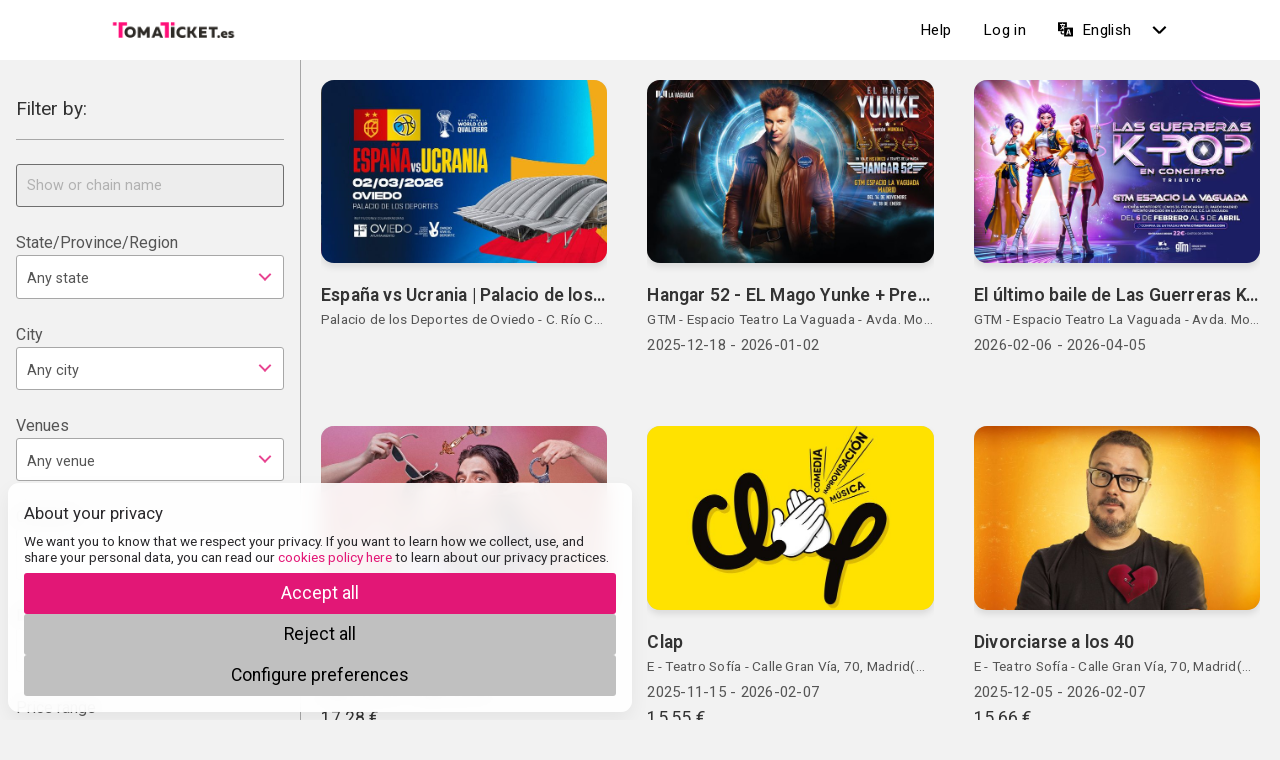

--- FILE ---
content_type: text/html;charset=UTF-8
request_url: https://tomaticket.entradas.plus/entradas/search
body_size: 17521
content:
<!doctype html>
<!--[if IE 9]><html class="lt-ie10" lang="en" > <![endif]-->
<!--[if IE 10]><html class="ie10" lang="en" > <![endif]-->
<html class="no-js" lang="en" data-useragent="Mozilla/5.0 (compatible; MSIE 10.0; Windows NT 6.2; Trident/6.0)" >

<head>
	<meta http-equiv="content-type" content="text/html; charset=utf-8" />
	<meta http-equiv="Content-Script-Type" content="text/javascript; charset=utf-8" />
	<title>Buy tickets CANARY WEB, S. L.</title>
	<meta name="keywords" content="Buy tickets CANARY WEB, S. L." />
	<meta name="title" content="Buy tickets CANARY WEB, S. L." />
	<meta name="description" content="" />
	<meta name="robots" content="noindex,follow" />
	<link rel="canonical" href="https://tomaticket.entradas.plus/entradas/en/searcherEvents" />

		<!-- hreflang -->
		<link rel="alternate" hreflang="en_US" href="https://tomaticket.entradas.plus/entradas/en/searcherEvents">
		<link rel="alternate" hreflang="es_ES" href="https://tomaticket.entradas.plus/entradas/es/searcherEvents">
		<meta name="viewport" content="user-scalable=no, width=device-width, initial-scale=1.0, maximum-scale=1.0, minimum-scale=1.0" />

	<!-- qwantiq-eur-tickets-6784d4875-llgvp -->
	<!-- Version: 25.01.311 -->


	<!-- Favicon stuff -->
	
	<link rel="apple-touch-icon" sizes="180x180" href="https://es.entradas.plus/entradas/empresa/76/icons/canal/76/favicon-180x180.png" >
	<link rel="icon" type="image/png" href="https://es.entradas.plus/entradas/empresa/76/icons/canal/76/favicon-16x16.png" sizes="16x16">
	<link rel="icon" type="image/png" href="https://es.entradas.plus/entradas/empresa/76/icons/canal/76/favicon-32x32.png" sizes="32x32">
	<meta name="theme-color" content="#e21776" >
	<meta name="apple-mobile-web-app-capable" content="yes" >
	<meta name="apple-mobile-web-app-status-bar-style" content="black-translucent" ><meta name="apple-mobile-web-app-title" content="Buy tickets CANARY WEB, S. L.">

	<!-- FB Graph -->
	<meta property="og:type" content="article" />
	<meta property="og:title" content="Buy tickets CANARY WEB, S. L."/>
	<meta property="og:description" content=""/>
	<meta property="og:url" content="searcherEvents"/>
	<meta property="og:site_name" content="CANARY WEB, S. L."/>
	<meta property="og:locale" content="en_US" />


	<!-- Twitter cards -->
	<meta name="twitter:card" content="summary_large_image">
	<!-- <meta name="twitter:site" content="@palco4"> -->
	<meta name="twitter:title" content="Buy tickets CANARY WEB, S. L.">
	<meta name="twitter:description" content="">

	<script type="text/javascript">		
		var idioma = 'en_US';
		var idEmpresa = '76';
		var idOrganizationChannel = '76';
		var idOrganizationVenue = '76';
		var idOrganizationPromoter = '76';
		var idCanal = '76';
		var dominioCookies = 'tomaticket.entradas.plus';
		var pathCookies = '/entradas';
		var urlBasePlanos = 'https://tomaticket.entradas.plus/entradas/planos/';
		var urlEstaticosPlanos = 'https://es.entradas.plus/entradas/planos/';
		var urlBase = 'https://tomaticket.entradas.plus/entradas/en/';
		var urlBaseWithoutLang = 'https://tomaticket.entradas.plus/entradas/';
		var tieneGTM = false;
		var urlBaseSeatsIo = '';
		var arrayVentasEnCarrito = null;
		var iframeMode = false;
		var iframeSeamless = false;
		<!-- var hideHeaderFooter = ; -->
		var iframeAutoHeight = false;
		var iframeMaxHeight = '';
		var iframeSelectTicketMode = false;
		var iframeVisualMode = '';
		var iframeIsMobileParent = 'false';
		var iframeHeightParent = '';
		var iframeTargetBlankCTA = 'false';
		var urlEstaticos = 'https://es.entradas.plus/entradas/';
		var jsPhoneCountryCodeDefault = 'ES';
		var minHiddenInTimePurchase = '';
		var countdownReloadEventPage = false;
		var versionNumber = '25.01.311';
		var default_lng = 'es_ES';
		var shoppinCartEnabled = false;
		var urlShoppinCart = 'https://tomaticket.entradas.plus/entradas/listaEventos';		
		var entorno = '';
		var tServer = 1768966479402;
		var idBuyerLoged = null;
		var idCompanyBuyerLoged = null;
		var iframeAutoAcceptanceCookies = 'false';
		
		var originalRequest = '';
		var color = '';
		var tknX = escape('69339f02-7925-417e-aee7-5e37929af4fc');
		var tknC = escape('');
		var countryCode = 'ES';
		var userTimezone = '';
		var affId = escape('');
		var newTransactionProcess = true;
	</script>


	<link rel="stylesheet" href="https://fonts.googleapis.com/css?family=Roboto:100,150,300,400,600&subset=latin,latin-ext" type="text/css" media="screen" />
	<link rel="stylesheet" href="css/icons/palco4icon/css/palco4icon.css" type="text/css" media="screen" />
	<link rel="stylesheet" href="css/icons/palco4web/css/palco4web.css" type="text/css" media="screen" />
    <link rel="stylesheet" href="https://tomaticket.entradas.plus/entradas/css/lib/material-icons/material-design-iconic-font.min.css" type="text/css" media="screen" />
    <link rel="stylesheet" href="https://tomaticket.entradas.plus/entradas/css/lib/custom-icons/font/flaticon.css" type="text/css" media="screen" />
    <link rel="stylesheet" href="https://tomaticket.entradas.plus/entradas/css/lib/animate.css" type="text/css" media="screen" />
    <link rel="stylesheet" href="https://es.entradas.plus/entradas/css/lib/lightbox.css" >
    <link rel="stylesheet" href="https://es.entradas.plus/entradas/skin/76_TomaTicket/ticketing.css" type="text/css" media="screen" />
    <link rel="stylesheet" href="https://es.entradas.plus/entradas/css/lib/sweetalert2.min.css" type="text/css" media="screen" />
    <link rel="stylesheet" href="https://es.entradas.plus/entradas/css/lib/swiper.css" type="text/css" media="screen" />
    
    <script type="text/javascript" src="https://es.entradas.plus/entradas/js/palco4_search.js" charset="utf-8"></script>

    <script type="text/javascript" src="https://es.entradas.plus/entradas/js/lib/countries.js"></script>
    <script type="text/javascript" src="https://es.entradas.plus/entradas/js/lib/modernizr.js"></script>
    <script type="text/javascript" src="https://es.entradas.plus/entradas/js/lib/jquery-3.5.1.js" charset="utf-8" ></script>
    <script type="text/javascript">
		$.migrateMute = true;
		$.migrateTrace = false;
	</script>
    <script type="text/javascript" src="https://es.entradas.plus/entradas/js/lib/jquery-migrate-3.3.0.js" charset="utf-8" ></script>
	<script type="text/javascript" src="https://es.entradas.plus/entradas/js/lib/underscore.min.js"></script>
    <script type="text/javascript" src="https://es.entradas.plus/entradas/js/lib/snap.svg-min.js" charset="utf-8" ></script>
    <script type="text/javascript" src="https://es.entradas.plus/entradas/js/lib/snap.svg.zpd.js" charset="utf-8" ></script>

	<script type="text/javascript" src="https://es.entradas.plus/entradas/js/lib/dayjs/dayjs.min.js" charset="utf-8"></script>
	<script type="text/javascript" src="https://es.entradas.plus/entradas/js/lib/dayjs/plugin/timezone.js" charset="utf-8"></script>
	<script type="text/javascript" src="https://es.entradas.plus/entradas/js/lib/dayjs/plugin/utc.js" charset="utf-8"></script>
	<script type="text/javascript" src="https://es.entradas.plus/entradas/js/lib/dayjs/plugin/weekOfYear.js" charset="utf-8"></script>
	<script type="text/javascript" src="https://es.entradas.plus/entradas/js/lib/dayjs/plugin/weekYear.js" charset="utf-8"></script>
	<script type="text/javascript" src="https://es.entradas.plus/entradas/js/lib/dayjs/plugin/localeData.js" charset="utf-8"></script>
	<script type="text/javascript" src="https://es.entradas.plus/entradas/js/lib/dayjs/plugin/updateLocale.js" charset="utf-8"></script>
	<script type="text/javascript" src="https://es.entradas.plus/entradas/js/lib/dayjs/plugin/customParseFormat.js" charset="utf-8"></script>
	<script type="text/javascript" src="https://es.entradas.plus/entradas/js/lib/dayjs/plugin/advancedFormat.js" charset="utf-8"></script>
	<script type="text/javascript" src="https://es.entradas.plus/entradas/js/lib/dayjs/plugin/duration.js" charset="utf-8"></script>
	<script type="text/javascript" src="https://es.entradas.plus/entradas/js/lib/dayjs/plugin/isoWeek.js" charset="utf-8"></script>
	<script type="text/javascript" src="https://es.entradas.plus/entradas/js/lib/dayjs/locale/en_US.js" charset="utf-8"></script>
	<script type="text/javascript" src="https://es.entradas.plus/entradas/js/lib/dayjs/plugin/localizedFormat.js" charset="utf-8"></script>

    <script type="text/javascript" src="https://es.entradas.plus/entradas/js/lib/dropdown.min.js" charset="utf-8" ></script>
    <script type="text/javascript" src="https://es.entradas.plus/entradas/js/lib/transition.min.js" charset="utf-8" ></script>
    <script type="text/javascript" src="https://es.entradas.plus/entradas/js/lib/swiper.min.js" charset="utf-8" ></script>
    <script type="text/javascript" src='https://es.entradas.plus/entradas/cachejs/currencies-76-.js' charset="utf-8"></script>
    
    <script type="text/javascript" src="https://es.entradas.plus/entradas/js/palco4_registration.js" charset="utf-8"></script>
    <script type="text/javascript" src="https://es.entradas.plus/entradas/js/address_editor.js" charset="utf-8"></script>
	

	<script>
//var idCompanyAutoCinema = 1251;
var idVenueAutoCinema = 4170;
var idVenueAutoCinemaMalaga = 4376;

//Salas
var idSalaInvierno = 3504;
//var idSalaInviernoRITAS = 3685;
var idSalaVerano = 3505;
var idSalaVerano23 = 4635;

//Verano General 
var idZoneCarsGeneral = 14216;
var idProductCarGeneral = 7232;
//Verano Vip 
var idZoneCarsVip = 14214;
var idProductCarVip = 7661;
//Verano Vip SUV
var idZoneCarsVipSuv = 14215;
var idProductCarVipSuv = 7986;
//Zona no coches
var idZoneNoCars = 15660;

//Invierno General 
var idZoneCarsGeneralInv = 12056;
var idProductCarGeneralInv = 7232;
//Invierno VIP
var idZoneCarsVipInv = 13509;
var idProductCarVipInv = 7661;
//Invierno VIP SUV
var idZoneCarsVipSuvInv = 13937;
var idProductCarVipSuvInv = 7986;
//Zona no coches
var idZoneNoCarsInv = 15641;

//Verano General 2023
var idZoneCarsGeneral23 = 22392;
var idProductCarGeneral23 = 7232;
//Verano Vip 
var idZoneCarsVip23 = 22393;
var idProductCarVip23 = 7661;
//Verano Vip SUV
var idZoneCarsVipSuv23 = 22394;
var idProductCarVipSuv23 = 7986;
//Zona no coches
var idZoneNoCars23 = 15660;

//General Invierno RITAS
//var idZoneCarsGeneralInvRITAS = 12056;
//var idProductCarGeneralInvRITAS = 6934;

function removeValuesCustomOrProducts()
{
    if (typeof(dataLayerP4) == 'undefined') {
        return;
    }

    if( parseInt(dataLayerP4.venueId) == idVenueAutoCinemaMalaga )
    {
        idVenueAutoCinema = 4376;

        //Salas
        idSalaInvierno = 3884;
        idSalaVerano = 3887;
        idSalaVerano23 = 4635;


        //Verano General 
        idZoneCarsGeneral = 14972;
        idProductCarGeneral = 8593;
        //Verano Vip 
        idZoneCarsVip = 14973;
        idProductCarVip = 8594;
        //Verano Vip SUV
        idZoneCarsVipSuv = 14974;
        idProductCarVipSuv = 8595;

        //Invierno General 
        idZoneCarsGeneralInv = 15428;
        idProductCarGeneralInv = 8593;
        //Invierno VIP
        idZoneCarsVipInv = 15429;
        idProductCarVipInv = 8594;
        //Invierno VIP SUV
        idZoneCarsVipSuvInv = 15430;
        idProductCarVipSuvInv = 8595;

        //New Verano General 2023
        idZoneCarsGeneral23 = 22392;
        idProductCarGeneral23 = 7232;
        //Verano Vip 2023 
        idZoneCarsVip23 = 22393;
        idProductCarVip23 = 7661;
        //Verano Vip SUV 2023
        idZoneCarsVipSuv23 = 22394;
        idProductCarVipSuv23 = 7986;
    }

    //var idEvent = dataLayerP4.eventId;

    if (dataLayerP4 && (dataLayerP4.action != null && dataLayerP4.action == "tickets_selection") && (parseInt(dataLayerP4.venueId) == idVenueAutoCinema))
    {
        var idZoneCars = null;
        var idProductCar = null;

        //Zona seleccionada
        var idZoneSelected = null;
        if(miCompra.zona != null)
        {
            var zoneSelected = miCompra.zona;
            idZoneSelected = zoneSelected.idZona;
        }

        //zones
        var zoneParkingGeneral = 12304;
        var zoneParkingVip = 12303;

        //id product to hide
        var selectToAutoset = null;
        var productToHide = null;

        var roomCarsSelected = "";
        var zoneCarsSelected = "";

        //Verano
        if(miCompra.sesion != null && miCompra.sesion.idSala == idSalaVerano)
        {
            roomCarsSelected = idSalaVerano;

            zoneParkingGeneral = idZoneCarsGeneral;
            zoneParkingVip = idZoneCarsVip;
            zoneParkingVipSUV = idZoneCarsVipSuv;

            //General
            if(idZoneSelected == zoneParkingGeneral)
            {
                productToHide = 'price_row_'+idZoneCarsGeneral+'-'+idProductCarGeneral;
                selectToAutoset = 'sel_'+idZoneCarsGeneral+'_'+idProductCarGeneral;
                
                idZoneCars = idZoneCarsGeneral;
                idProductCar = idProductCarGeneral;

                zoneCarsSelected = zoneParkingGeneral;
            }
            else if(idZoneSelected == zoneParkingVip) //Vip
            {
                //VIP
                productToHide = 'price_row_'+idZoneCarsVip+'-'+idProductCarVip;
                selectToAutoset = 'sel_'+idZoneCarsVip+'_'+idProductCarVip;

                idZoneCars = idZoneCarsVip;
                idProductCar = idProductCarVip;

                zoneCarsSelected = zoneParkingVip;
            }
            else if(idZoneSelected == zoneParkingVipSUV) //Vip SUV
            {
                //VIP
                productToHide = 'price_row_'+idZoneCarsVipSuv+'-'+idProductCarVipSuv;
                selectToAutoset = 'sel_'+idZoneCarsVipSuv+'_'+idProductCarVipSuv;

                idZoneCars = idZoneCarsVipSuv;
                idProductCar = idProductCarVipSuv;

                zoneCarsSelected = zoneParkingVipSUV;
            }
        }
        else if(miCompra.sesion != null && miCompra.sesion.idSala == idSalaInvierno)
        {
            //Invierno
            roomCarsSelected = idSalaInvierno;

            //General
            if(idZoneSelected == idZoneCarsGeneralInv)
            {
                productToHide = 'price_row_'+idZoneCarsGeneralInv+'-'+idProductCarGeneralInv;
                selectToAutoset = 'sel_'+idZoneCarsGeneralInv+'_'+idProductCarGeneralInv;

                idZoneCars = idZoneCarsGeneralInv;
                idProductCar = idProductCarGeneralInv;

                zoneCarsSelected = idZoneCarsGeneralInv;
            }
            else if(idZoneSelected == idZoneCarsVipInv)
            {
                productToHide = 'price_row_'+idZoneCarsVipInv+'-'+idProductCarVipInv;
                selectToAutoset = 'sel_'+idZoneCarsVipInv+'_'+idProductCarVipInv;

                idZoneCars = idZoneCarsVipInv;
                idProductCar = idProductCarVipInv;

                zoneCarsSelected = idZoneCarsVipInv;
            }
            else if(idZoneSelected == idZoneCarsVipSuvInv)
            {
                productToHide = 'price_row_'+idZoneCarsVipSuvInv+'-'+idProductCarVipSuvInv;
                selectToAutoset = 'sel_'+idZoneCarsVipSuvInv+'_'+idProductCarVipSuvInv;

                idZoneCars = idZoneCarsVipSuvInv;
                idProductCar = idProductCarVipSuvInv;

                zoneCarsSelected = idZoneCarsVipSuvInv;
            }
        }
        //Verano 2023
        if(miCompra.sesion != null && miCompra.sesion.idSala == idSalaVerano23)
        {
            roomCarsSelected = idSalaVerano23;

            zoneParkingGeneral = idZoneCarsGeneral23;
            zoneParkingVip = idZoneCarsVip23;
            zoneParkingVipSUV = idZoneCarsVipSuv23;

            //General
            if(idZoneSelected == zoneParkingGeneral)
            {
                productToHide = 'price_row_'+idZoneCarsGeneral23+'-'+idProductCarGeneral23;
                selectToAutoset = 'sel_'+idZoneCarsGeneral23+'_'+idProductCarGeneral23;
                
                idZoneCars = idZoneCarsGeneral23;
                idProductCar = idProductCarGeneral23;

                zoneCarsSelected = zoneParkingGeneral;
            }
            else if(idZoneSelected == zoneParkingVip) //Vip
            {
                //VIP
                productToHide = 'price_row_'+idZoneCarsVip23+'-'+idProductCarVip23;
                selectToAutoset = 'sel_'+idZoneCarsVip23+'_'+idProductCarVip23;

                idZoneCars = idZoneCarsVip23;
                idProductCar = idProductCarVip23;

                zoneCarsSelected = zoneParkingVip;
            }
            else if(idZoneSelected == zoneParkingVipSUV) //Vip SUV
            {
                //VIP
                productToHide = 'price_row_'+idZoneCarsVipSuv23+'-'+idProductCarVipSuv23;
                selectToAutoset = 'sel_'+idZoneCarsVipSuv23+'_'+idProductCarVipSuv23;

                idZoneCars = idZoneCarsVipSuv23;
                idProductCar = idProductCarVipSuv23;

                zoneCarsSelected = zoneParkingVipSUV;
            }
        }
        


        if(productToHide != null)
        {
            //remove option value
            var selectOpts = document.getElementById(selectToAutoset);
            if(selectOpts != null && selectOpts.length > 0)
            {            
                for (var t = 0; t < selectOpts.length; t++)
                {
                    if (t == 0) {
                        //selectOpts.remove(t);
                        setEntradas(1, true, idZoneCars, idProductCar);
                        
                        setTimeout(function(){
                            //$("#"+productToHide).hide();
                            document.getElementById(selectToAutoset).value = 1;
                            document.getElementById(selectToAutoset).disabled = true;
                        }, 300);
                        
                        break;
                    }
                }
            }
            else
            {
                //$("#price_row_"+idZoneCars+"-"+idProductCar).hide();
                //$("#"+productToHide).hide();
                //document.getElementById(selectToAutoset).value = 1;
                //document.getElementById(selectToAutoset).disabled = true;

                if(roomCarsSelected == idSalaVerano)
                {
                    if(zoneCarsSelected == idZoneCarsGeneral)
                    {
                        swal("LO SENTIMOS, YA NO QUEDAN PLAZAS DE COCHE DISPONIBLES PARA ESTA SESIÓN.", "", "error");
                    }
                    else if(zoneCarsSelected == idZoneCarsVip)
                    {
                        swal("LO SENTIMOS, YA NO QUEDAN PLAZAS VIP, PUEDES COMPRAR ENTRADAS EN ZONA DE PARKING GENERAL.", "", "error");
                    } 
                }
                else if(roomCarsSelected == idSalaInvierno)
                {
                    if(zoneCarsSelected == idZoneCarsGeneralInv)
                    {
                        swal("LO SENTIMOS, YA NO QUEDAN PLAZAS DE COCHE DISPONIBLES PARA ESTA SESIÓN.", "", "error");
                    }
                    else if(zoneCarsSelected == idZoneCarsVipInv)
                    {
                        swal("LO SENTIMOS, YA NO QUEDAN PLAZAS VIP, PUEDES COMPRAR ENTRADAS EN ZONA DE PARKING GENERAL.", "", "error");
                    }
                    else if(zoneCarsSelected == idZoneCarsVipSuvInv)
                    {
                        swal("LO SENTIMOS, YA NO QUEDAN PLAZAS VIP SUV, PUEDES COMPRAR ENTRADAS EN ZONA DE PARKING GENERAL.", "", "error");
                    }
                }
                else if(roomCarsSelected == idSalaVerano23)
                {
                    if(zoneCarsSelected == idZoneCarsGeneral23)
                    {
                        swal("LO SENTIMOS, YA NO QUEDAN PLAZAS DE COCHE DISPONIBLES PARA ESTA SESIÓN.", "", "error");
                    }
                    else if(zoneCarsSelected == idZoneCarsVip23)
                    {
                        swal("LO SENTIMOS, YA NO QUEDAN PLAZAS VIP, PUEDES COMPRAR ENTRADAS EN ZONA DE PARKING GENERAL.", "", "error");
                    } 
                    else if(zoneCarsSelected == idZoneCarsVipSuv23)
                    {
                        swal("LO SENTIMOS, YA NO QUEDAN PLAZAS VIP SUV, PUEDES COMPRAR ENTRADAS EN ZONA DE PARKING GENERAL.", "", "error");
                    }
                }
            
                
                return false;
            }

        }

        return true;
    }

    return false;
}

function purchaseFlowCustomValidation()
{
    if (typeof(dataLayerP4) == 'undefined')
    {
      return;
    }

    if( parseInt(dataLayerP4.venueId) == idVenueAutoCinemaMalaga )
    {
        idVenueAutoCinema = 4376;

        //Salas
        idSalaInvierno = 3884;
        idSalaVerano = 3887;
        idSalaVerano23 = 4635;

        //Verano General 
        idZoneCarsGeneral = 14972;
        idProductCarGeneral = 8593;
        //Verano Vip 
        idZoneCarsVip = 14973;
        idProductCarVip = 8594;
        //Verano Vip SUV
        idZoneCarsVipSuv = 14974;
        idProductCarVipSuv = 8595;

        //Invierno General 
        idZoneCarsGeneralInv = 15428;
        idProductCarGeneralInv = 8593;
        //Invierno VIP
        idZoneCarsVipInv = 15429;
        idProductCarVipInv = 8594;
        //Invierno VIP SUV
        idZoneCarsVipSuvInv = 15430;
        idProductCarVipSuvInv = 8595;

        //New Verano General 2023
        idZoneCarsGeneral23 = 22392;
        idProductCarGeneral23 = 7232;
        //Verano Vip 2023
        idZoneCarsVip23 = 22393;
        idProductCarVip23 = 7661;
        //Verano Vip SUV 2023
        idZoneCarsVipSuv23 = 22394;
        idProductCarVipSuv23 = 7986;
    }
  
    if(dataLayerP4.action == "tickets_selection" && parseInt(dataLayerP4.venueId) == idVenueAutoCinema)
    {
        //has 1 car or more?
        var needsCars = false;
        var needsCarsZone = "";
        var counterCars = 0;
        var counterTicketsNoCar = 0;
        if(miCompra && miCompra.entradasSeleccionadas && miCompra.entradasSeleccionadas.length > 0)
        {
            let ticketInCart = miCompra.entradasSeleccionadas;            
            for(var e = 0; e < ticketInCart.length; e++)
            {
                var productEt = ticketInCart[e];

                //es de una zona con plaza de coche?
                //Verano: podría no necesitar coche
                if(productEt.idSala == idSalaVerano)
                {
                    //Hay algun producto de zona de coche?
                    if(productEt.idZona == idZoneCarsGeneral || productEt.idZona == idZoneCarsVip || productEt.idZona == idZoneCarsVipSuv)
                    {
                        needsCars = true;

                        if((productEt.idZona == idZoneCarsGeneral && productEt.idProducto == idProductCarGeneral) || 
                        (productEt.idZona == idZoneCarsVip && productEt.idProducto == idProductCarVip) ||
                        (productEt.idZona == idZoneCarsVipSuv && productEt.idProducto == idProductCarVipSuv))
                        {
                            counterCars++;
                            needsCarsZone = productEt.idZona;
                        }
                        else
                        {
                            counterTicketsNoCar++;
                        }
                    }
                }
                else if(productEt.idSala == idSalaInvierno)
                {   
                    //Hay algun producto de zona de coche?
                    if(productEt.idZona == idZoneCarsGeneralInv || productEt.idZona == idZoneCarsVipInv || productEt.idZona == idZoneCarsVipSuvInv)
                    {
                        needsCars = true;

                        if((productEt.idZona == idZoneCarsGeneralInv && productEt.idProducto == idProductCarGeneralInv) || 
                        (productEt.idZona == idZoneCarsVipInv && productEt.idProducto == idProductCarVipInv) ||
                        (productEt.idZona == idZoneCarsVipSuvInv && productEt.idProducto == idProductCarVipSuvInv)
                        ){
                            counterCars++;
                            needsCarsZone = productEt.idZona;
                        }
                        else
                        {
                            counterTicketsNoCar++;
                        }
                    }
                }
                if(productEt.idSala == idSalaVerano23)
                {
                    //Hay algun producto de zona de coche?
                    if(productEt.idZona == idZoneCarsGeneral23 || productEt.idZona == idZoneCarsVip23 || productEt.idZona == idZoneCarsVipSuv23)
                    {
                        needsCars = true;

                        if((productEt.idZona == idZoneCarsGeneral23 && productEt.idProducto == idProductCarGeneral23) || 
                        (productEt.idZona == idZoneCarsVip23 && productEt.idProducto == idProductCarVip23) ||
                        (productEt.idZona == idZoneCarsVipSuv23 && productEt.idProducto == idProductCarVipSuv23))
                        {
                            counterCars++;
                            needsCarsZone = productEt.idZona;
                        }
                        else
                        {
                            counterTicketsNoCar++;
                        }
                    }
                }
                
            }
        }

        // si needsCars es true es el script antiguo que obliga a tener coche
        if(needsCars == true)
        {
            if(counterCars == 0)
            {
                if(needsCarsZone == idSalaVerano)
                {
                    if(needsCarsZone == idZoneCarsGeneral)
                    {
                        swal("LO SENTIMOS, YA NO QUEDAN PLAZAS DE COCHE DISPONIBLES PARA ESTA SESIÓN.", "", "error");
                    }
                    else if(needsCarsZone == idZoneCarsVip)
                    {
                        swal("LO SENTIMOS, YA NO QUEDAN PLAZAS VIP, PUEDES COMPRAR ENTRADAS EN ZONA DE PARKING GENERAL.", "", "error");
                    }
                    else if(needsCarsZone == idZoneCarsVipSuv)
                    {
                        swal("LO SENTIMOS, YA NO QUEDAN PLAZAS VIP SUV, PUEDES COMPRAR ENTRADAS EN ZONA DE PARKING GENERAL.", "", "error");
                    } 
                }
                else if(needsCarsZone == idSalaInvierno)
                {
                    if(needsCarsZone == idZoneCarsGeneralInv)
                    {
                        swal("LO SENTIMOS, YA NO QUEDAN PLAZAS DE COCHE DISPONIBLES PARA ESTA SESIÓN.", "", "error");
                    }
                    else if(needsCarsZone == idZoneCarsVipInv)
                    {
                        swal("LO SENTIMOS, YA NO QUEDAN PLAZAS VIP, PUEDES COMPRAR ENTRADAS EN ZONA DE PARKING GENERAL.", "", "error");
                    }
                    else if(needsCarsZone == idZoneCarsVipSuvInv)
                    {
                        swal("LO SENTIMOS, YA NO QUEDAN PLAZAS VIP SUV, PUEDES COMPRAR ENTRADAS EN ZONA DE PARKING GENERAL.", "", "error");
                    }
                }
                if(needsCarsZone == idSalaVerano23)
                {
                    if(needsCarsZone == idZoneCarsGeneral23)
                    {
                        swal("LO SENTIMOS, YA NO QUEDAN PLAZAS DE COCHE DISPONIBLES PARA ESTA SESIÓN.", "", "error");
                    }
                    else if(needsCarsZone == idZoneCarsVip23)
                    {
                        swal("LO SENTIMOS, YA NO QUEDAN PLAZAS VIP, PUEDES COMPRAR ENTRADAS EN ZONA DE PARKING GENERAL.", "", "error");
                    }
                    else if(needsCarsZone == idZoneCarsVipSuv23)
                    {
                        swal("LO SENTIMOS, YA NO QUEDAN PLAZAS VIP SUV, PUEDES COMPRAR ENTRADAS EN ZONA DE PARKING GENERAL.", "", "error");
                    } 
                }

                return false;
            }
            else
            {
                if(counterTicketsNoCar == 0)
                {
                    swal("Tienes que seleccionar al menos una entrada para poder continuar.", "", "error");
                    return false;
                }
                else
                {
                    return true;
                }
            }
        }
        else{
            return true;
        }        
    }
    else
    {
        return true;
    }
}

function purchaseFlowCustomListZonesGenerated()
{
    console.log("##########################################################################");
    console.log("purchaseFlowCustomListZonesGenerated");
    console.log("##########################################################################");
    
    if (typeof(dataLayerP4) == 'undefined')
    {
      return;
    }

    

    if( parseInt(dataLayerP4.venueId) == idVenueAutoCinemaMalaga )
    {
        idVenueAutoCinema = 4376;

        //Salas
        idSalaInvierno = 3884;
        idSalaVerano = 3887;
        idSalaVerano23 = 4635;

        //Verano General 
        idZoneCarsGeneral = 14972;
        idProductCarGeneral = 8593;
        //Verano Vip 
        idZoneCarsVip = 14973;
        idProductCarVip = 8594;
        //Verano Vip SUV
        idZoneCarsVipSuv = 14974;
        idProductCarVipSuv = 8595;
        //Zona no coches
        idZoneNoCars = 15450;

        //Invierno General 
        idZoneCarsGeneralInv = 15428;
        idProductCarGeneralInv = 8593;
        //Invierno VIP
        idZoneCarsVipInv = 15429;
        idProductCarVipInv = 8594;
        //Invierno VIP SUV
        idZoneCarsVipSuvInv = 15430;
        idProductCarVipSuvInv = 8595;
        //Zona no coches
        idZoneNoCarsInv = 15440;

        //New Verano General 2023
        idZoneCarsGeneral23 = 16733;
        idProductCarGeneral23 = 7232;
        //Verano Vip 2023
        idZoneCarsVip23 = 16731;
        idProductCarVip23 = 7661;
        //Verano Vip SUV 2023
        idZoneCarsVipSuv23 = 16732;
        idProductCarVipSuv23 = 7986;
        //Zona no coches 23
        idZoneNoCars23 = 16736;
    }

    if(dataLayerP4.action == "tickets_selection" && parseInt(dataLayerP4.venueId) == idVenueAutoCinema)
    {
        if(productosSesion != null && productosSesion.entradas != null)
        {
            let pricesZones = productosSesion.entradas;

            let carsAvailableInGeneral = true;
            let carsAvailableInVIP = true;
            let carsAvailableInVIPSUV = true;

            if(miCompra.sesion != null && miCompra.sesion.idSala == idSalaVerano)
            {

                //General
                carsAvailableInGeneral = zoneHasCarsAvailable(idZoneCarsGeneral, idProductCarGeneral);
                if(carsAvailableInGeneral == false)
                {   
                    var btnLement = document.getElementById("btn_purchase_zone_"+idZoneCarsGeneral); 
                    //btnLement.disabled = false;
                    btnLement.classList.add("disabled");
                    btnLement.text = polyglot.t("Sold_out_(tickets)");
                    btnLement.setAttribute("onclick",  "");
                    document.getElementById("objZona_"+idZoneCarsGeneral).setAttribute("onclick",  "");
                    
                }

                //VIP
                carsAvailableInVIP = zoneHasCarsAvailable(idZoneCarsVip, idProductCarVip);
                if(carsAvailableInVIP == false)
                {    
                    var btnLement = document.getElementById("btn_purchase_zone_"+idZoneCarsVip); 
                    //btnLement.disabled = false;
                    btnLement.classList.add("disabled");
                    btnLement.text = polyglot.t("Sold_out_(tickets)");
                    btnLement.setAttribute("onclick",  "");
                    document.getElementById("objZona_"+idZoneCarsVip).setAttribute("onclick",  "");
                }

                //VIP SUV
                carsAvailableInVIPSUV = zoneHasCarsAvailable(idZoneCarsVipSuv, idProductCarVipSuv);
                if(carsAvailableInVIPSUV == false)
                {    
                    var btnLement = document.getElementById("btn_purchase_zone_"+idZoneCarsVipSuv); 
                    //btnLement.disabled = false;
                    btnLement.classList.add("disabled");
                    btnLement.text = polyglot.t("Sold_out_(tickets)");
                    btnLement.setAttribute("onclick",  "");
                    document.getElementById("objZona_"+idZoneCarsVipSuv).setAttribute("onclick",  "");
                }
            }
            else if(miCompra.sesion != null && miCompra.sesion.idSala == idSalaInvierno)
            {
                //General
                carsAvailableInGeneral = zoneHasCarsAvailable(idZoneCarsGeneralInv, idProductCarGeneralInv);
                if(carsAvailableInGeneral == false)
                {    
                    var btnLement = document.getElementById("btn_purchase_zone_"+idZoneCarsGeneralInv); 
                    //btnLement.disabled = false;
                    btnLement.classList.add("disabled");
                    btnLement.text = polyglot.t("Sold_out_(tickets)");
                    btnLement.setAttribute("onclick",  "");
                    document.getElementById("objZona_"+idZoneCarsGeneralInv).setAttribute("onclick",  "");
                }

                //VIP
                carsAvailableInVIP = zoneHasCarsAvailable(idZoneCarsVipInv, idProductCarVipInv);
                if(carsAvailableInVIP == false)
                {    
                    var btnLement = document.getElementById("btn_purchase_zone_"+idZoneCarsVipInv); 
                    //btnLement.disabled = false;
                    btnLement.classList.add("disabled");
                    btnLement.text = polyglot.t("Sold_out_(tickets)");
                    btnLement.setAttribute("onclick",  "");
                    document.getElementById("objZona_"+idZoneCarsVipInv).setAttribute("onclick",  "");
                }

                //VIP SUV
                carsAvailableInVIPSUV = zoneHasCarsAvailable(idZoneCarsVipSuvInv, idProductCarVipSuvInv);
                if(carsAvailableInVIPSUV == false)
                {    
                    var btnLement = document.getElementById("btn_purchase_zone_"+idZoneCarsVipSuvInv); 
                    //btnLement.disabled = false;
                    btnLement.classList.add("disabled");
                    btnLement.text = polyglot.t("Sold_out_(tickets)");
                    btnLement.setAttribute("onclick",  "");
                    document.getElementById("objZona_"+idZoneCarsVipSuvInv).setAttribute("onclick",  "");
                }
            }
            else if(miCompra.sesion != null && miCompra.sesion.idSala == idSalaVerano23)
            {

                //General
                carsAvailableInGeneral = zoneHasCarsAvailable(idZoneCarsGeneral23, idProductCarGeneral23);
                if(carsAvailableInGeneral == false)
                {   
                    var btnLement = document.getElementById("btn_purchase_zone_"+idZoneCarsGeneral23); 
                    //btnLement.disabled = false;
                    btnLement.classList.add("disabled");
                    btnLement.text = polyglot.t("Sold_out_(tickets)");
                    btnLement.setAttribute("onclick",  "");
                    document.getElementById("objZona_"+idZoneCarsGeneral23).setAttribute("onclick",  "");
                    
                }

                //VIP
                carsAvailableInVIP = zoneHasCarsAvailable(idZoneCarsVip23, idProductCarVip23);
                if(carsAvailableInVIP == false)
                {    
                    var btnLement = document.getElementById("btn_purchase_zone_"+idZoneCarsVip23); 
                    //btnLement.disabled = false;
                    btnLement.classList.add("disabled");
                    btnLement.text = polyglot.t("Sold_out_(tickets)");
                    btnLement.setAttribute("onclick",  "");
                    document.getElementById("objZona_"+idZoneCarsVip23).setAttribute("onclick",  "");
                }

                //VIP SUV
                carsAvailableInVIPSUV = zoneHasCarsAvailable(idZoneCarsVipSuv23, idProductCarVipSuv23);
                if(carsAvailableInVIPSUV == false)
                {    
                    var btnLement = document.getElementById("btn_purchase_zone_"+idZoneCarsVipSuv23); 
                    //btnLement.disabled = false;
                    btnLement.classList.add("disabled");
                    btnLement.text = polyglot.t("Sold_out_(tickets)");
                    btnLement.setAttribute("onclick",  "");
                    document.getElementById("objZona_"+idZoneCarsVipSuv23).setAttribute("onclick",  "");
                }
            }


            //show no cars zone?
            if(carsAvailableInGeneral == false && carsAvailableInVIP == false && carsAvailableInVIPSUV == false)
            {
                if(miCompra.sesion != null && miCompra.sesion.idSala == idSalaVerano)
                {
                    $("#objZona_"+idZoneNoCars).show();
                }
                else if(miCompra.sesion != null && miCompra.sesion.idSala == idSalaInvierno)
                {
                    $("#objZona_"+idZoneNoCarsInv).show();
                }
                else if(miCompra.sesion != null && miCompra.sesion.idSala == idSalaVerano23)
                {
                    $("#objZona_"+idZoneNoCars23).show();
                }
            }
            else
            {
                if(miCompra.sesion != null && miCompra.sesion.idSala == idSalaVerano)
                {
                    $("#objZona_"+idZoneNoCars).hide();
                }
                else if(miCompra.sesion != null && miCompra.sesion.idSala == idSalaInvierno)
                {
                    $("#objZona_"+idZoneNoCarsInv).hide();
                }
                else if(miCompra.sesion != null && miCompra.sesion.idSala == idSalaVerano23)
                {
                    $("#objZona_"+idZoneNoCars23).hide();
                }
            }

        }


    }


}

function zoneHasCarsAvailable(idZoneCar, idProductCar)
{
    var carsAvailable = true;

    var zona = null;
    for (var i=0; i < productosSesion.entradas.length; i++)
    {
        var zonaItem = productosSesion.entradas[i];
        if(zonaItem.idZona == idZoneCar)
        {
            zona = zonaItem;
            break;
        }
    }

    if(zona != null && zona.precios != null)
    {
        let pricesZone = zona.precios;
        for (var p=0; p < pricesZone.length; p++)
        {
            var priceItem = pricesZone[p];
            if(priceItem.idProducto == idProductCar)
            {
                var soldOut = (priceItem.maxCantidadSesion != null && priceItem.maxCantidadSesion == 0);
                if(soldOut == true)
                {
                    carsAvailable = false;
                }
                break;
            }
        }
    }
    else
    {
        console.log("error zone: " + idZoneCar + " " + idProductCar);
    }

    return carsAvailable;
}

</script>

   
    <style>
    a.disabled {
      pointer-events: none;
      cursor: default;
      opacity: 0.5;
    }
    </style>
    
    
    <!-- Global site tag (gtag.js) - Google Analytics -->
    <script async src="https://www.googletagmanager.com/gtag/js?id=UA-107125226-3"></script>
    <script>
      window.dataLayer = window.dataLayer || [];
      function gtag(){dataLayer.push(arguments);}
      gtag('js', new Date());
    
      gtag('config', 'UA-107125226-3');
    </script>
    
    
<script type="text/javascript" src='cachejs/EventsInformationForSearchEngine-76-76-68888899.js' charset="utf-8"></script>

<script>
!function(f,b,e,v,n,t,s){if(f.fbq)return;n=f.fbq=function(){n.callMethod?n.callMethod.apply(n,arguments):n.queue.push(arguments)};if(!f._fbq)f._fbq=n;n.push=n;n.loaded=!0;n.version='2.0';n.queue=[];t=b.createElement(e);t.async=!0;t.src=v;s=b.getElementsByTagName(e)[0];s.parentNode.insertBefore(t,s)}(window,document,'script','https://connect.facebook.net/en_US/fbevents.js');

fbq('init', '753195025150604');
fbq('track', 'PageView');
</script>
<noscript>
<img height='1' width='1' src='https://www.facebook.com/tr?id=753195025150604&ev=PageView&noscript=1' /> 
</noscript>
</head>
<body>

<div id="wrapper-content-in-body">


<!-- Spinner SVG -->
<div id="divEspera" class="contendor-spinner" style="display:none">
	<svg class="spinner-container" width="65px" height="65px" viewBox="0 0 52 52">
		<circle class="path" cx="26px" cy="26px" r="20px" fill="none" stroke-width="4px" />
	</svg>
	<br />
	<div id='divEsperaOk' style="display:none">
	</div>
	<div id='divEsperaError' style="display:none">
	</div>
</div>
<!-- FIN Spinner SVG -->

<!-- Reload message -->
<div id="message-reloaded-page-component" style="display:none">
	<div id="message-reloaded-page" style="background-color:#f5f5f5; width:125px; height:125px; padding:2rem; color:#5d6264; border-radius:0.5rem; position:relative; text-align:center; font-size:2.5rem; display:none;">
		<b id="time-left-reload"></b>
	</div>
</div>
<!-- END Reload message -->



<div class="off-canvas-wrap">
	<div class="inner-wrap">

		
		
<header id="header-mobile" class="header-movil show-for-small-only" >

	<nav class="tab-bar">

			<a title="menu" class="left left-off-canvas-toggle ml1" href="#" style="padding-top: 0.9rem;">
			<div id="hamburger-menu" class="iconMenuTopbar">
			  <span></span>
			  <span></span>
			  <span></span>
			</div>
		</a>


		<div class="middle tab-bar-section">
				<a title="CANARY WEB, S. L." href="search">
					<img class="logoMovil" alt="CANARY WEB, S. L." src="https://es.entradas.plus/entradas/empresa/76/TT_640x200.png" />
		  		</a>
		</div>



				<a title="user" class="right right-off-canvas-toggle mr1 icono-login-movil" style="" href="#">
				<i class="flaticon-social size-15"></i>
			</a>

			<div class="right ico-carrito-movil" id="icono-carrito-movil" style="display:none;">
				<a href="https://tomaticket.entradas.plus/entradas/en/cart">
					<i class="zmdi zmdi-shopping-cart zmdi-hc-lg"></i>
				</a>
			</div>

	</nav>

</header>


<div id="carrito-contenedor-movil" style="display:none">
	<div id="barra-carrito-tiempo" class="row barra-carrito-tiempo show-for-small-only">
		<a href="https://tomaticket.entradas.plus/entradas/en/pay">
			<div class="small-9 columns">
				<span class="texto-finaliza-compra-mv"><i class="zmdi zmdi-time-countdown mr03"></i>Time left to complete reservation.:</span>
			</div>
			<div class="small-3 columns" style="text-align:right">
				<b class="contador-carrito-mobile" id=""></b>
			</div>
		</a>
	</div>
</div>

	<aside class="left-off-canvas-menu">
	<ul class="off-canvas-list">
		<li><label>Options</label></li>
		<li><a title="Contact us" rel="help" href="https://tomaticket.entradas.plus/entradas/en/contactaConNosotros"><i class="flaticon-tool size-1 mr15"></i>Contact us</a></li>
		<li><label title="${msgUtil.msgHtml("global.Idioma")}">Language</label></li>
		<li><a data-lng-nav="en" href="https://tomaticket.entradas.plus/entradas/en/">English</a></li>
		<li><a data-lng-nav="es" href="https://tomaticket.entradas.plus/entradas/es/">Español</a></li>
	</ul>
</aside>


	<aside class="right-off-canvas-menu">
	<ul class="off-canvas-list">

	  <li><a title="Login/Register" href="https://tomaticket.entradas.plus/entradas/en/registroUsuario"><i class="flaticon-arrows size-12 mr15 "></i>Login/Register</a></li>
	  <li><a title="Remember password" href="https://tomaticket.entradas.plus/entradas/en/recordarContrasena"><i class="flaticon-multimedia-1 icono-alto size-12 mr15 "></i>Remember password</a></li>

	</ul>
</aside>



<script type="text/javascript">
//funcionalidad boton menu
$('.iconMenuTopbar').click(function(){
	$(this).toggleClass('active');
});
</script>

<header id="header-desktop" class="header-desktop hide-for-small-only"
>
	<div class="row">
		<div class="large-12 small-12 columns">

      <div class="header-logo">

    			<a title="CANARY WEB, S. L." href="search" class="header-desktop-logo">
    				<img alt="CANARY WEB, S. L." src="https://es.entradas.plus/entradas/empresa/76/TT_640x200.png" />
    			</a>
      </div>


			<div class="cont-menu-header">

        <div id="dropdownCarrito" class="dropdown-carrito abiertoDropdown right" style="display:none;">
          <div class="literal-carrito-dropdown" id="obj-carrito-cabecera" title="Time left to complete reservation.">
            <i class="zmdi zmdi-shopping-cart mr03"></i> <span id="temporizador-compra" class="temp-compra">--:--</span>
          </div>
          <div id="listaVentasCarritoWidget">
          </div>
        </div>



            <div id="dropdown-language" class="dropdown-header closed">
              <div class="literal-label" title="English">
                <i class="flaticon-technology-1 mr05"></i>English
              </div>

              <ul class="dropdown-list">
                  <li><a data-lng-nav="en" class="changeLang ctrl-change-lng" href="https://tomaticket.entradas.plus/entradas/en/">English</a></li>
                  <li><a data-lng-nav="es" class="changeLang ctrl-change-lng" href="https://tomaticket.entradas.plus/entradas/es/">Español</a></li>
              </ul>
            </div>








    <div class="btn-login">
      <div class="link-login">
        <a href="https://tomaticket.entradas.plus/entradas/en/registroUsuario" title="Log in">
          Log in
        </a>
      </div>
    </div>

		<div class="btn-help-no-logged">
			<div class="link-help-no-logged">
				<a href="https://tomaticket.entradas.plus/entradas/en/contactaConNosotros" title="Contact us">
					Help
				</a>
			</div>
		</div>




        </div>




		</div>
	</div>
</header>

<div class="header-layer-bg"></div>


<script type="text/javascript">
function DropDown(el) {
	this.ddu = el;
	this.initEvents();
}
DropDown.prototype = {
	initEvents : function() {
		var obj = this;

		//evento despliega al clickar
		//obj.ddu.on('click', function(event){

		//evento despliega al hacer hover
		obj.ddu.hover( function(event){
			$(this).removeClass('cerradoDropdown').addClass('abiertoDropdown').addClass('active');
      $('.header-layer-bg').fadeIn(300);
			event.stopPropagation();
		}, function(event){
			$(this).addClass('cerradoDropdown').removeClass('abiertoDropdown').removeClass('active');
      $('.header-layer-bg').fadeOut(300);
			event.stopPropagation();
		});

	}
}
$(function() {

	//menu usuario
	//var ddu = new DropDown( $('#menuUsuario') );
	//menu idioma
	//var ddu = new DropDown( $('#dropdownIdioma') );
	//carrito
	var ddu = new DropDown( $('#dropdownCarrito') );

});




function DropdownHeader(el) {
	this.drpLang = el;
	this.initEvents();
}
DropdownHeader.prototype = {
	initEvents : function() {
		var obj = this;

		//evento despliega al clickar
		//obj.drpLang.on('click', function(event){

  		//evento despliega al hacer hover
  		obj.drpLang.hover( function(event){
  			$(this).removeClass('closed').addClass('opened').addClass('active');
        $('.header-layer-bg').fadeIn(300);
  			event.stopPropagation();
  		}, function(event){
  			$(this).addClass('closed').removeClass('opened').removeClass('active');
        $('.header-layer-bg').fadeOut(300);
  			event.stopPropagation();
  		});

	}
}
$(function() {
	var drpLang = new DropdownHeader( $('#dropdown-language') );
  var drpUser = new DropdownHeader( $('#dropdown-user-menu') );

});

function searchHeader(e) {
    if (e.keyCode == 13) {
        var textName = $("#input-search-input").val();
        var textNameMobile = $("#input-search-input-mobile").val();
        if(textNameMobile != null && textNameMobile != ''){
          textName = textNameMobile;
        }
        window.location.href = urlBase + 'search?text='+textName;
    }
}

function sendSearchText(){
  var textName = $("#input-search-input").val();
  window.location.href = urlBase + 'search?text='+textName;
}
</script>
<div class="layer-bg" id="layer-bg"></div>

		

<div class="cookies_msg_wrapper" id="cookieCapa" style="display:none;">
	<div class="cookies_alert" id="p4_cookies_alert_info">
		<div class="cookies_msg_wrapper_content">
			<h3>About your privacy</h3>
			<p>We want you to know that we respect your privacy. If you want to learn how we collect, use, and share your personal data, you can read our <a href="cookiePolicy" >cookies policy here</a> to learn about our privacy practices.</p>
		</div>
		<div class="cookies_msg_wrapper_actions">
			<button href="#" onclick="acceptAllCookies()" class="button tiny expand radius primary">Accept all</button>
			<button onclick="declineCookies()" class="button tiny expand radius secondary">Reject all</button>
			<button href="#" onclick="showCookieOptions()" class="button tiny expand radius secondary">Configure preferences</button>
		</div>
	</div>
	<div class="cookies_configuration" id="p4_cookies_configuration" style="display:none">
		<div class="cookies_configuration_list">
			<div class="cookies_type">
				<div class="cookies_type_info">
					<h4>Analytics</h4>
					<p>The data can be used in various ways. But the main goal is to gain insights from the web usage of customers, such as the number of visits and the source of traffic. In this case, we could use Google Analytics, Google Tag Manager, and Meta Pixel Ads or others.</p>
				</div>
				<div class="cookies_type_switch">
					<input id="adsCookiesSwitch" type="checkbox" class="switch" checked>
				</div>
			</div>
			<div class="cookies_type">
				<div class="cookies_type_info">
					<h4>Essentials</h4>
					<p>To provide essential services, such as handling requests for products and services, managing payments, offering customer support, processing orders and transactions, confirming user information, keeping your account active on our platform, facilitating your participation in public areas of our site, communicating with you, detecting and monitoring security events, safeguarding against malicious or illegal actions, and resolving errors that affect the intended functionality.</p>
				</div>
				<div class="cookies_type_switch">
					<input id="adsCookiesEssentials" type="checkbox" class="switch" checked disabled>
				</div>
			</div>
			<button onclick="saveOptionsCookies()" class="button tiny expand radius primary">Save</button>
		</div>
	</div>
</div>


<!-- ventana modal politica de privacidad -->
<div id="cookiesModal" class="reveal-modal" data-reveal>
	<div id="divContenidoPoliticaCookies" ></div>
	<a class="close-reveal-modal">&#215;</a>
</div>
<!-- FIN ventana politica de privacidad -->

<script>
const adsCookiesString = localStorage.getItem('adsCookies');
var adsCookiesStatus = null;

if(iframeAutoAcceptanceCookies != null && iframeAutoAcceptanceCookies == 'true')
{
	adsCookiesStatus = true;
	acceptAllCookies();
}
else
{
	if(adsCookiesString != null)
	{
		adsCookiesStatus = (adsCookiesString === 'true');	
	}	
}

if(adsCookiesStatus == null)
{
	document.getElementById("p4_cookies_configuration").style.display = "none";
	document.getElementById("p4_cookies_alert_info").style.display = "flex";
	document.getElementById("cookieCapa").style.display = "block";
}
else
{
	document.getElementById("p4_cookies_configuration").style.display = "none";

	if(adsCookiesStatus)
	{
		loadGTagConsent();
	}
}

function loadGTagConsent()
{
	if (typeof window.gtag === 'function')
	{
		gtag('consent', 'update', {
			ad_storage: adsCookiesStatus ? 'granted' : 'denied',
			ad_user_data: adsCookiesStatus ? 'granted' : 'denied',
            ad_personalization: adsCookiesStatus ? 'granted' : 'denied',
			analytics_storage: adsCookiesStatus ? 'granted' : 'denied',
			functionality_storage: adsCookiesStatus ? 'granted' : 'denied',
			personalization_storage: adsCookiesStatus ? 'granted' : 'denied',
			security_storage: 'granted'
		});
	}
	else
	{
		setTimeout(_ => {
			loadGTagConsent();
		}, 50);
	}
}

function acceptAllCookies()
{
	// Save ads cookies
	localStorage.setItem('adsCookies', 'true');
	document.getElementById("cookieCapa").style.display = "none";
	loadGTagConsent();
}

function showCookieOptions()
{
	document.getElementById("p4_cookies_configuration").style.display = "flex";
	document.getElementById("p4_cookies_alert_info").style.display = "none";
}

function saveOptionsCookies()
{
	const adsCookiesSwitch = document.getElementById('adsCookiesSwitch');
	const isChecked = adsCookiesSwitch.checked;
	
	// Save ads cookies
	localStorage.setItem('adsCookies', isChecked.toString());	
	document.getElementById("cookieCapa").style.display = "none";
	
	//Load web analytics?
	if(isChecked)
	{
		window.adsCookiesStatus = true;
		loadWebAnalytics();
		loadGTagConsent();
	}
}

function declineCookies()
{
	window.adsCookiesStatus = false;
	localStorage.setItem('adsCookies', 'false');
	document.getElementById("cookieCapa").style.display = "none";
}
</script><div id="cont-body-element-global" class="contenedor-cuerpo">
			

 
<link rel="stylesheet" href="https://es.entradas.plus/entradas/css/lib/jquery-ui.css" type="text/css" media="screen" />
 

 
<div class="widget-searcher-events">
	<div class="row bigrow container-searcher">

    	<div class="filter-searcher-desktop" id="filter-searcher-desktop">
    		
    		<div class="column-filters">
    		
	    		<div class="cont-title-searcher">
		    		<span class="title-searcher">
		    			Filter by:
		    		</span>
		    	</div>
	    		
	    		<div class="field-searcher">
	    			<label>
	    				<input type="text" id="filter-text" placeholder="Show or chain name"></input>
	    			</label>
	    		</div>
	    		    
	    		<div class="field-searcher">
	    			<label>State/Province/Region    				
						<select id="state-filter-desktop">    					
	    				</select>
	    			</label>
	   			</div>
	   			
	   			<div class="field-searcher">
	    			<label>City
	    				<select id="city-filter-desktop">    					
	    				</select>
	    			</label>
	   			</div>
	    		 		
	   			<div class="field-searcher">
	    			<label>Venues    				
						<select id="venue-filter-desktop">    					
	    				</select>
	    			</label>
	   			</div>
	   			    		
	    		
	    		<div class="field-searcher">
	    			<label>Category
	    				<select class="selec-category-filter-desktop" id="category-filter-desktop" multiple="">    					
	    				</select>    				
	    			</label>
	    		</div>
	    		
	    		<div class="field-searcher">
	    			<label>Date
	    				<select id="date-filter-desktop">    					
	    				</select>    						
	    			</label>    			    			
	    		</div>
	    		
	    		
	    		<div class="field-searcher" id="price-range-filter-desktop">
	    			<label>Price range</label>
		    						
					<div class="controls-slider">
						<input id="price-min" type="text" value="0" style="display:none" />
						<input id="price-max" type="text" value="1000" style="display:none" />
						<div class="textinputs">
							<input class="price-min-public" id="price-min-desktop-public" type="text" value="0" readonly/>
							<input class="price-max-public" id="price-max-desktop-public" type="text" value="1000" readonly/>
						</div>
						<div class="price-range" id="price-range"></div>
						<div class="price-range-bar-dummy"></div>								
					</div>
					
				</div>
	    		
			</div>

      	</div>
		
		<div class="info-filter-applied" id="info-filter-applied">
   			<div class="info-text" style="display:none;">   				
   			</div>
   			<div class="opt-cont">
   				<a class="btn terciary inverted small" id="btn-show-filters" href="#modal-one">Filters</a>
   			</div>
   		</div>
   		
      	<div class="results-container" id="results-container">   
      		
      		<div class="loading-cont" id="loading-layer">
      			<div class="loading-cont-div">
	      		</div>
	      		
	      		<div class="spinner-cont">
      				<div id="divEspera" class="contendor-spinner">
						<svg class="spinner-container" width="65px" height="65px" viewBox="0 0 52 52">
							<circle class="path" cx="26px" cy="26px" r="20px" fill="none" stroke-width="4px" />
						</svg>
						<br />
						<div id='divEsperaOk' style="display:none">
						</div>
						<div id='divEsperaError' style="display:none">
						</div>
					</div>
      			</div>      			
      		</div>
      		      		
      	   	<div class="info-msg" style="display:none;">
				<span>No performances match your criteria.</span><br/>
				<a href="#" onclick="removeFilters(); return false;">Remove filters to view all available performances.</a>      	   	
      	   	</div>
      	   	
      	   	<ul id="result-searcher">
      		</ul>
      	
      	</div>

	</div>
</div>



<!-- Modal -->
<div class="modal" id="modal-one" aria-hidden="true">
  <div class="modal-dialog">
    <div class="modal-header">
      <h2>Filter by:</h2>
      <a href="#" class="btn-close" aria-hidden="true"><i class="palco4icon palco4icon-close"></i></a>
    </div>
    <div class="modal-body">
      <div class="filter-searcher-desktop" id="filter-searcher-desktop-mobile">
    		    		
    		<div class="field-searcher">
    			<label>
    				<input type="text" id="filter-text-mobile" placeholder="Show or chain name"></input>
    			</label>
    		</div>
    		    		
			<div class="field-searcher">
				<label>State/Province/Region    				
					<select id="state-filter-mobile">    					
					</select>
				</label>
			</div>
			
			<div class="field-searcher">
				<label>City
					<select id="city-filter-mobile">    					
					</select>
				</label>
			</div>
			
   			<div class="field-searcher">
    			<label>Venues
    				<select id="venue-filter-mobile">    					
    				</select>
    			</label>
   			</div>
   			    		
    		
    		<div class="field-searcher">
    			<label>Category
    				<select id="category-filter-mobile" multiple=""> 					
    				</select> 
    			</label>    		
    		</div>
    		
    		<div class="field-searcher">
    			<label>Date
    				<select id="date-filter-mobile">    					
    				</select> 
    			</label>    		
    		</div>
    		
			
			<div class="field-searcher" id="price-range-filter-mobile">
				<label>Price range</label>
				<div class="controls-slider">
					<input id="price-min-mobile" type="text" value="0" style="display:none" />
					<input id="price-max-mobile" type="text" value="1000" style="display:none" />
					<div class="textinputs">
						<input class="price-min-public" id="price-min-mobile-public" type="text" value="0" readonly/>
						<input class="price-max-public" id="price-max-mobile-public" type="text" value="1000" readonly/>
					</div>
					<div class="price-range" id="price-range-mobile"></div>
					<div class="price-range-bar-dummy"></div>								
				</div>
			</div>
    		    		
      	</div>
    </div>
    <div class="modal-footer">	    
		<a href="#" class="btn primary medium expand" id="btn-searcher-filters-mobile">Search</a>	    
    </div>
  </div>
</div>
<!-- /Modal -->


<script>
var idioma = 'en_US';
var filterPrice = '';
var filterDate = '';
var filterCategory = '';
var filterText = '';
var filterState = '';
var filterCity = '';
</script></div>

		
<!-- Footer -->
<footer class="footer-default footer-mobile" >

	<div class="row content-footer">
		<div class="large-3 medium-3 small-6 columns">
			<div class="content-max">
	    	 	<label>
	    	 		<b>Language</b>
	    	 	</label>
					<div class="ui selection dropdown" id="language-selector">
					  <input name="gender" value="default" type="hidden">
					  <i class="dropdown icon"></i>
					  <span class="text">English</span>
					  <div class="menu">
								<div class="item" data-value="English">
									<a data-lng-nav="en" class="changeLang ctrl-change-lng" href="https://tomaticket.entradas.plus/entradas/en/">English</a>
								</div>
								<div class="item" data-value="Español">
									<a data-lng-nav="es" class="changeLang ctrl-change-lng" href="https://tomaticket.entradas.plus/entradas/es/">Español</a>
								</div>
					  </div>
					</div>
			</div>
		</div>
		<div class="large-3 medium-3 small-6 columns end">
			<label>
				<b>Business</b>
			</label>
			<ul class="links-footer">
				<li>
					<a title="Contact" href="https://tomaticket.entradas.plus/entradas/en/contactaConNosotros">Contact</a>
				</li>
				<li>
					<a title="Legal Information" class="reveal-link" onclick="$('#condicionesLegalesModal').foundation('reveal', 'open')" data-reveal-id="condicionesLegalesModal">Legal Information</a>
				</li>
				<li>
					<a title="Privacy Policy" href="https://tomaticket.entradas.plus/entradas/en/privacyPolicy">Privacy Policy</a>
				</li>
				<li>
					<a title="Cookies" href="https://tomaticket.entradas.plus/entradas/en/cookiePolicy">Cookies</a>
				</li>
			</ul>
		</div>
	</div>

		<div class="row content-footer social-icons align-center">
			<div class="large-4 medium-5 small-10 columns large-centered medium-centered small-centered">
					<a href="https://www.facebook.com/tomaticket" target="_blank"><span class="palco4-icon palco4icon-facebook"</span></a>
					<a href="https://twitter.com/tomaticket" target="_blank"><span class="palco4-icon palco4icon-twitter"</span></a>
					<a href="https://www.instagram.com/tomaticket.es/" target="_blank"><span class="palco4-icon palco4icon-instagram"</span></a>
					<a href="https://www.youtube.com/channel/UCZw-30_wVvfxU4Sr222O_Ag?sub_confirmation=1" target="_blank"><span class="palco4-icon palco4icon-youtube"</span></a>
			</div>
		</div>

	<div class="row content-footer sub-logos">
		<div class="large-6 medium-6 small-12 columns name-company">
				<span>&copy;&nbsp;CANARY WEB, S. L. 2021</span>
		</div>
		<div class="large-6 medium-6 small-12 columns">
			<div class="logos-footer-mark">
				<div class="cont-logo-partner">
					<a title="" id="palco4" href="http://www.qwantiq.com/" target="_blank">
						<div class="poweredby_text">
						   Supported by
						</div>
						<div class="logo_partner_wrapper">
							<svg class="imgPartner" alt="CANARY WEB, S. L." id="logo_qwantiq" xmlns:rdf="http://www.w3.org/1999/02/22-rdf-syntax-ns#" height="400px" xmlns="http://www.w3.org/2000/svg" xml:space="preserve" viewBox="0 0 400 400" width="400px" version="1.1" y="0px" x="0px" xmlns:cc="http://creativecommons.org/ns#" xmlns:dc="http://purl.org/dc/elements/1.1/" enable-background="new 0 0 400 400">
								<g id="logo_y_texto">
									<g id="logo">
										<path class="logoPalco4centro" d="m192 29.6a135 135 0 0 0 -135 135 135 135 0 0 0 135 135 135 135 0 0 0 51 -10 52.5 52.5 0 0 1 -14 -35 52.5 52.5 0 0 1 53 -53 52.5 52.5 0 0 1 35 14 135 135 0 0 0 10 -51 135 135 0 0 0 -135 -135zm0 82.4a52.5 52.5 0 0 1 52 53 52.5 52.5 0 0 1 -52 52 52.5 52.5 0 0 1 -53 -52 52.5 52.5 0 0 1 53 -53z"/>
										<circle class="logoPalco4centro" cy="255" cx="282" r="45"/>
									</g>
									<g id="qwantiq_text" transform="matrix(1.5 0 0 1.5 -108 -135)">
										<path class="logoPalco4centro" d="m142 324 5 6h-4l-4-4c-3 1-6 2-9 2-5 0-9-2-12-5-4-3-5-7-5-12 0-3 0-6 2-9 1-3 4-5 6-6 3-2 6-3 9-3 5 0 9 2 12 5 4 4 5 8 5 13 0 2 0 5-1 7s-2 4-4 6zm-2-3c3-3 4-6 4-10 0-3-1-5-2-7s-3-4-5-5c-2-2-5-2-7-2s-5 0-7 2c-2 1-4 3-5 5s-2 4-2 7c0 4 1 7 4 10s6 4 10 4c3 0 5-1 7-2l-7-9h4l6 7z"/>
										<path class="logoPalco4centro" d="m148 303h3l7 18 8-18h1l8 18 7-18h3l-10 24h-1l-8-17-7 17h-1l-10-24z"/>
										<path class="logoPalco4centro" d="m211 303v24h-3v-4c-2 2-3 3-5 4-1 1-3 1-5 1-4 0-7-1-9-4-2-2-4-5-4-9 0-3 2-6 4-9 3-2 6-4 9-4 2 0 4 1 5 2 2 0 3 2 5 3v-4h3zm-13 2c-2 0-3 1-5 2-1 0-2 2-3 3-1 2-1 3-1 5s0 4 1 5c1 2 2 3 3 4 2 1 4 1 5 1 2 0 4 0 5-1 2-1 3-2 4-4 1-1 1-3 1-5 0-3-1-5-3-7s-4-3-7-3z"/>
										<path class="logoPalco4centro" d="m215 303h3v4c2-1 3-3 5-3 1-1 3-2 5-2 1 0 3 1 4 2 2 1 3 2 4 3 0 2 1 4 1 8v12h-4v-11-6c0-2-1-3-2-4-1 0-2-1-4-1s-4 1-5 2c-2 1-3 3-3 5 0 1-1 3-1 6v9h-3v-24z"/>
										<path class="logoPalco4centro" d="m243 294h3v9h5v3h-5v21h-3v-21h-4v-3h4v-9z"/>
										<path class="logoPalco4centro" d="m255 293s1 0 1 1c1 0 1 1 1 1 0 1 0 2-1 2 0 1-1 1-1 1-1 0-2 0-2-1-1 0-1-1-1-2 0 0 0-1 1-1 0-1 1-1 2-1zm-2 10h3v24h-3v-24z"/>
										<path class="logoPalco4centro" d="m288 324 5 6h-4l-3-4c-3 1-6 2-9 2-5 0-9-2-13-5-3-3-5-7-5-12 0-3 1-6 3-9 1-3 3-5 6-6 2-2 5-3 9-3s9 2 12 5c3 4 5 8 5 13 0 2 0 5-1 7s-3 4-5 6zm-2-3c3-3 5-6 5-10 0-3-1-5-2-7-2-2-3-4-5-5-3-2-5-2-7-2-3 0-5 0-7 2-3 1-4 3-6 5-1 2-1 4-1 7 0 4 1 7 4 10 2 3 6 4 9 4s6-1 8-2l-8-9h4l6 7z"/>
									</g>
								</g>
							</svg>
						</div>
			  		</a>
		  		</div>
				<div class="cont-logo-palco4">
					<a title="Powered by palco4" href="http://www.palco4.com" target="_blank">
						<svg version="1.1" class="logoPalco4Svg">
							<g transform="scale(0.050)" style="width:43px; height:43px">
								<path d="M77.9,468.3l2-14.2l8.5,1.2c-2.6-2.3-4.6-5.1-6-8.5c-1.4-3.4-1.8-7-1.3-10.9c0.9-6.7,4.4-12,10.3-16
									c5.9-3.9,13.6-5.3,23-3.9c9.6,1.3,16.8,4.8,21.5,10.2c4.7,5.5,6.6,11.5,5.6,18.3c-0.4,3.2-1.5,6-3.1,8.4c-1.6,2.4-4.2,4.8-7.7,7.3
									l29.1,4.1l-2.1,15.3L77.9,468.3z M107.9,457.1c6.5,0.9,11.5,0.3,14.9-1.9c3.5-2.1,5.4-5.1,6-8.8c0.5-3.6-0.5-6.7-3-9.5
									c-2.5-2.8-7-4.6-13.5-5.5c-6.1-0.8-10.7-0.3-14,1.8c-3.3,2-5.2,4.8-5.7,8.4c-0.5,3.7,0.5,7,3,9.9
									C98.1,454.5,102.2,456.3,107.9,457.1z"/>
								<path d="M116.3,405.3c-4.9-1.6-9.2-4.3-13-8.2c-3.8-3.9-6.2-8.4-7.2-13.6c-1-5.2-0.6-10.5,1.2-15.9c2.7-8.4,7.7-14.4,14.8-18
									c7.2-3.6,14.9-4.1,23.3-1.4c8.4,2.7,14.5,7.7,18.3,14.9c3.8,7.2,4.3,14.9,1.7,23.1c-1.6,5.1-4.4,9.6-8.1,13.4s-8.3,6.3-13.5,7.3
									C128.4,407.9,122.6,407.3,116.3,405.3z M121.9,390.5c5.5,1.8,10.1,1.8,13.9,0.2c3.8-1.7,6.3-4.4,7.5-8.3c1.2-3.8,0.8-7.5-1.3-11.1
									c-2.1-3.5-5.9-6.2-11.5-8c-5.4-1.8-10-1.8-13.8-0.2c-3.8,1.7-6.3,4.4-7.5,8.2c-1.2,3.8-0.8,7.5,1.3,11.1
									C112.6,386,116.4,388.7,121.9,390.5z"/>
								<path d="M171.6,339.5l-59.9-12.4L119,314l38.7,9.1l-28.4-27.4l7.3-13l38.1,10.2l-27.9-28.4l7.4-13.3l41.7,44.8l-7.2,12.9l-37.6-9.5
									l27.9,26.9L171.6,339.5z"/>
								<path d="M217,239.1l11.9-10.1c3,5.1,4.3,10.3,3.8,15.5c-0.5,5.2-2.8,10.2-7,15.1c-6.5,7.7-13.9,11.3-22.1,10.8
									c-6.5-0.5-12.9-3.3-19.1-8.6c-7.4-6.2-11.5-13.1-12.5-20.4c-0.9-7.4,1.1-14,6.1-19.9c5.6-6.6,12.2-10,19.8-10.1
									c7.6-0.1,15.9,3.7,24.8,11.5l-25,29.5c3.6,2.9,7.1,4.2,10.6,4c3.5-0.2,6.4-1.6,8.7-4.3c1.6-1.8,2.4-3.8,2.4-5.9
									C219.5,243.9,218.7,241.6,217,239.1z M205.7,228.3c-3.5-2.8-6.8-4.1-10-3.9c-3.2,0.2-5.8,1.5-7.8,3.9c-2.2,2.6-3,5.5-2.6,8.8
									c0.5,3.3,2.3,6.2,5.5,8.9L205.7,228.3z"/>
								<path d="M260.3,222l-11.4,10.3l-39.1-43.3l10.6-9.6l5.6,6.2c-0.8-4.6-0.9-7.9-0.3-10.2c0.6-2.2,1.9-4.2,3.7-5.9
									c2.6-2.4,5.8-3.9,9.5-4.7l5.5,13.2c-3.1,0.5-5.4,1.5-7.1,3c-1.6,1.4-2.6,3.1-2.9,5c-0.3,1.9,0.2,4.3,1.7,7.2
									c1.4,2.9,5.5,8,12.1,15.4L260.3,222z"/>
								<path d="M297.6,170l14.1-6.6c1.6,5.8,1.4,11.1-0.4,15.9c-1.8,4.8-5.4,9.1-10.7,12.7c-8.4,5.7-16.4,7.3-24.2,4.6
									c-6.2-2.2-11.6-6.6-16.1-13.3c-5.5-8-7.7-15.6-6.6-23c1.1-7.4,4.8-13.2,11.1-17.6c7.2-4.9,14.4-6.4,21.8-4.6
									c7.4,1.9,14.3,7.8,20.8,17.6l-31.9,21.9c2.7,3.7,5.7,5.9,9.1,6.7c3.4,0.8,6.6,0.1,9.5-1.9c2-1.4,3.3-3.1,3.9-5.1
									C298.8,175.3,298.6,172.8,297.6,170z M289.5,156.6c-2.6-3.6-5.5-5.8-8.6-6.4c-3.1-0.7-6-0.1-8.6,1.7c-2.8,1.9-4.4,4.5-4.8,7.8
									c-0.4,3.3,0.6,6.6,3,10.1L289.5,156.6z"/>
								<path d="M378.4,148.7l-13,6.1l-3.6-7.8c-0.8,4-2.3,7.5-4.5,10.3c-2.2,2.8-4.9,5-7.9,6.4c-6.1,2.8-12.4,2.8-19-0.1
									c-6.6-2.9-12-8.7-16-17.5c-4.2-9-5.2-16.8-3.2-23.4c2-6.6,6.3-11.4,12.7-14.4c5.9-2.8,12.2-2.7,18.8,0.2l-12.2-26.3l14-6.5
									L378.4,148.7z M328.2,138.5c2.6,5.6,5.3,9.4,8,11.2c4,2.6,8,3,12,1.1c3.2-1.5,5.3-4.1,6.3-7.9c1-3.8,0.2-8.4-2.3-13.8
									c-2.8-6.1-6-9.9-9.4-11.6c-3.4-1.7-6.9-1.7-10.3-0.1c-3.3,1.5-5.5,4.2-6.5,7.8C325.1,128.8,325.8,133.3,328.2,138.5z"/>
								<path d="M417.9,136.2L403.4,57l15.2-2.8l5.2,28.5c3.7-6.2,8.8-9.9,15.2-11c7-1.3,13.2,0.2,18.7,4.4c5.5,4.2,9.1,11.1,10.9,20.5
									c1.8,9.8,0.8,17.8-2.8,23.9c-3.7,6.1-8.9,9.8-15.5,11.1c-3.3,0.6-6.7,0.4-10.1-0.7c-3.5-1.1-6.7-3-9.6-5.8l1.5,8.4L417.9,136.2z
									M427.5,103.5c1.1,5.9,2.8,10.2,5.2,12.7c3.4,3.6,7.2,4.9,11.6,4.1c3.3-0.6,5.9-2.6,7.8-5.9c1.8-3.3,2.2-8,1.1-14.2
									c-1.2-6.6-3.3-11.1-6.2-13.5s-6.2-3.4-9.9-2.7c-3.6,0.7-6.4,2.6-8.3,5.9C426.8,93.2,426.4,97.7,427.5,103.5z"/>
								<path d="M475.3,67.4l16.4-0.3l14.6,41.2l13-41.6l16-0.2l-19.7,56.4l-3.5,10.2c-1.3,3.4-2.6,6-3.8,7.9c-1.2,1.8-2.6,3.3-4.2,4.4
									c-1.6,1.1-3.5,2-5.8,2.7c-2.3,0.7-4.9,1-7.9,1.1c-3,0-5.9-0.2-8.7-0.8l-1.6-12.1c2.4,0.4,4.6,0.6,6.5,0.6c3.6-0.1,6.2-1.1,7.9-3.3
									c1.7-2.1,3-4.8,3.8-8.1L475.3,67.4z"/>
								<path d="M696.1,118.1c-19.8-9.4-40.1-17.2-60.9-23.5c-7-3-15.3-1.9-21.4,3.4c-8.3,7.4-9.1,20.1-1.7,28.5c2.2,2.5,4.9,4.3,7.9,5.4
									l0,0c0.1,0,0.2,0.1,0.3,0.1c0.7,0.3,1.5,0.5,2.2,0.7c67,19.8,129.4,58,179.1,114C943.1,406.4,928.4,651.4,768.7,793
									S364,919.9,222.4,760.2c-50-56.4-80.5-123.5-92-192.9l-0.1,0c-0.6-3.5-2.2-6.8-4.7-9.6c-7.3-8.3-20-9-28.3-1.7
									c-5.1,4.6-7.4,11.2-6.6,17.5l0,0c3.7,22.5,9.3,44.7,16.6,66.6c18.3,54.2,46.9,103.5,85.2,146.6s83.8,77.5,135.4,102.1
									c49.8,23.8,103.2,37.5,158.5,40.8c55.3,3.3,109.9-3.9,162.3-21.6c54.2-18.3,103.5-46.9,146.6-85.2s77.5-83.8,102.1-135.4
									c23.8-49.8,37.5-103.2,40.8-158.5c3.3-55.4-3.9-109.9-21.6-162.3c-18.3-54.2-46.9-103.5-85.2-146.6
									C793.2,177,747.7,142.7,696.1,118.1z"/>
							</g>
							<g>
								<path class="logoPalco4centro" d="M32,11.6H18.7c-2.1,0-3.9,1.7-3.9,3.8v2.5c0.9,0.1,1.6,0.9,1.6,1.8c0,0.9-0.7,1.7-1.6,1.8l0,7.4c0,0,0,0,0,0l0,0.5l0,0
									l0,3.3h3.9l13.4,0c2.1,0,3.8-1.7,3.8-3.9v-7.4c-0.9-0.1-1.6-0.9-1.6-1.8c0-0.9,0.7-1.7,1.6-1.8v-2.4C35.8,13.3,34.1,11.6,32,11.6z
									M19.9,21.4c-1,0-1.8-0.8-1.8-1.8c0-1,0.8-1.8,1.8-1.8c1,0,1.8,0.8,1.8,1.8C21.7,20.6,20.9,21.4,19.9,21.4z M25.3,21.4
									c-1,0-1.8-0.8-1.8-1.8c0-1,0.8-1.8,1.8-1.8s1.8,0.8,1.8,1.8C27.1,20.6,26.3,21.4,25.3,21.4z M30.7,21.4c-1,0-1.8-0.8-1.8-1.8
									c0-1,0.8-1.8,1.8-1.8c1,0,1.8,0.8,1.8,1.8C32.4,20.6,31.6,21.4,30.7,21.4z"/>
							</g>
							<g>
								<path class="logoPalco4centro" d="M18.2,36.2c0,0.9-0.7,1.6-1.6,1.6h-1v1.7h-0.8v-4.8h1.8C17.5,34.6,18.2,35.3,18.2,36.2z M17.4,36.2c0-0.5-0.3-0.8-0.8-0.8
									h-1V37h1C17.1,37,17.4,36.7,17.4,36.2z"/>
								<path class="logoPalco4centro" d="M22.1,36v3.5h-0.7v-0.5c-0.3,0.4-0.7,0.6-1.2,0.6c-0.9,0-1.7-0.8-1.7-1.8c0-1,0.8-1.8,1.7-1.8c0.5,0,0.9,0.2,1.2,0.6V36
									H22.1z M21.3,37.7c0-0.6-0.5-1.1-1.1-1.1c-0.6,0-1.1,0.5-1.1,1.1s0.5,1.1,1.1,1.1C20.9,38.8,21.3,38.3,21.3,37.7z"/>
								<path class="logoPalco4centro" d="M23,34.4h0.7v5H23V34.4z"/>
								<path class="logoPalco4centro" d="M24.4,37.7c0-1,0.8-1.8,1.8-1.8c0.7,0,1.3,0.4,1.5,0.9l-0.6,0.4c-0.2-0.3-0.5-0.5-0.9-0.5c-0.6,0-1.1,0.5-1.1,1.1
									s0.5,1.1,1.1,1.1c0.4,0,0.8-0.2,0.9-0.5l0.6,0.4c-0.3,0.5-0.9,0.9-1.6,0.9C25.2,39.5,24.4,38.7,24.4,37.7z"/>
								<path class="logoPalco4centro" d="M28,37.7c0-1,0.8-1.8,1.8-1.8c1,0,1.8,0.8,1.8,1.8c0,1-0.8,1.8-1.8,1.8C28.9,39.5,28,38.7,28,37.7z M30.9,37.7
									c0-0.6-0.5-1.1-1.1-1.1s-1.1,0.5-1.1,1.1c0,0.6,0.5,1.1,1.1,1.1S30.9,38.3,30.9,37.7z"/>
								<path class="logoPalco4centro" d="M35.8,38.6h-0.6v0.9h-0.8v-0.9h-2.4v-0.7l1.7-3.2h0.9L33,37.8h1.5v-1.3h0.8v1.3h0.6V38.6z"/>
							</g>
						</svg>
					</a>
				</div>
			</div>
		</div>
	</div>

	<div class="row dummyPie" style="display:none;">&nbsp;</div>

	<div class="row dummyPieCompra" style="display:none;">&nbsp;</div>

</footer>
<!-- FIN Footer -->


<script>
$(document).ready(function()
{
	if(typeof modo != "undefined")
	{
		$(".dummyPieCompra").show();
		$(".dummyPie").hide();
	}


	$('#language-selector').dropdown({
	  on: 'click'
	});



});
</script>
<!-- ventana modal Condiciones Legales -->
<div id="condicionesLegalesModal" class="reveal-modal" data-reveal>
	<div id="divContenidoCondicionesLegales" ></div>
	<a title="close" class="close-reveal-modal">&#215;</a>
</div>
<!-- FIN ventana Condiciones Legales -->

<!-- ventana modal politica de privacidad -->
<div id="politicaPrivacidadModal" class="reveal-modal" data-reveal>
	<div id="divContenidoPoliticaPrivacidad" ></div>
	<a title="close" class="close-reveal-modal">&#215;</a>
</div>
<!-- FIN ventana politica de privacidad -->

		<!-- components modal -->
		<div class="modal-background-general" style="display:none">
			<div class="modal-closer"></div>
			<div id="modal-background-template"></div>
		</div>


	</div>
</div>

<form id="formAddToCart" action="https://tomaticket.entradas.plus/entradas/en/productAddedToCart" method="post">
	<input type="hidden" id="localizador" name="localizador" value="" />
	<input type="hidden" id="idVenta" name="idVenta" value="" />
	<input type="hidden" id="numTarjetaFidelizacion" name="numTarjetaFidelizacion" value="" />
</form>

<form id="checkoutForm" action="https://tomaticket.entradas.plus/entradas/en/packages" method="post">
	<input type="hidden" id="pay_booking_reference" name="localizador" value="" />
	<input type="hidden" id="pay_idVenta" name="idVenta" value="" />
	<input type="hidden" id="pay_numTarjetaFidelizacion" name="numTarjetaFidelizacion" value="" />
</form>

<form id="formTransferTickets" action="https://tomaticket.entradas.plus/entradas/en/transferTickets" method="post">
	<input type="hidden" id="transferId" name="transferId" value="" />
</form>

<form id="formSurvey" action="https://tomaticket.entradas.plus/entradas/en/survey" method="post">
	<input type="hidden" id="surveyId" name="surveyId" value="" />
	<input type="hidden" id="whereIsShown" name="whereIsShown" value="1" />
</form>

<form id="formInvitationsDetailsTickets" action="https://tomaticket.entradas.plus/entradas/en/invitationsDetails" method="post">
	<input type="hidden" name="eventId" value=""/>
	<input type="hidden" name="sessionId" value="" />
	<input type="hidden" name="promotionalCodeToApply" value="" />
</form>

<form id="formRegisteredToPurchaseFlow" action="https://tomaticket.entradas.plus/entradas/en/comprarEvento?idEvento=" method="post">
	<input type="hidden" id="eventIdForm" name="eventId" value="" />
</form>

<form id="formProcesoCompra" action="https://tomaticket.entradas.plus/entradas/en/comprarEvento" method="post">
	<input type="hidden" id="idEventoForm" name="idEvento" />
	<input type="hidden" id="idSesionForm" name="idSesion" />
	<input type="hidden" id="promotionalCodeToApplyForm" name="promotionalCodeToApply" />
</form>

</div>

<script type="text/javascript">
	var numVentaProcesoDeCompra = null;
	var numVentaFinalizadaCompra = null;
</script>

<script type="text/javascript" src="https://tomaticket.entradas.plus/entradas/dwr/engine.js" charset="utf-8"></script>
<script type="text/javascript" src="https://tomaticket.entradas.plus/entradas/dwr/interface/EntradasAjax.js" charset="utf-8"></script>
<script type="text/javascript" src="https://tomaticket.entradas.plus/entradas/dwr/interface/CompraAjax.js" charset="utf-8"></script>
<script type="text/javascript" src="https://tomaticket.entradas.plus/entradas/dwr/interface/PaymentsAjax.js" charset="utf-8"></script>
<script type="text/javascript" src="https://tomaticket.entradas.plus/entradas/dwr/interface/IdentityCardsAjax.js" charset="utf-8"></script>
<script type="text/javascript" src="https://tomaticket.entradas.plus/entradas/dwr/interface/PagandoCheckAjax.js" charset="utf-8"></script>
<script type="text/javascript" src="https://tomaticket.entradas.plus/entradas/dwr/interface/GiftCardsAjax.js" charset="utf-8"></script>
<script type="text/javascript" src="https://tomaticket.entradas.plus/entradas/dwr/interface/AddressEditorAjax.js" charset="utf-8"></script>
<script type="text/javascript" src="https://tomaticket.entradas.plus/entradas/dwr/interface/WebLocationAjax.js" charset="utf-8"></script>
<script type="text/javascript" src="https://tomaticket.entradas.plus/entradas/dwr/interface/SessionsAjax.js" charset="utf-8"></script>
<script type="text/javascript">
dwr.engine._defaultPath = urlBaseWithoutLang + "dwr";
EntradasAjax._path = dwr.engine._defaultPath;
CompraAjax._path = dwr.engine._defaultPath;
PaymentsAjax._path = dwr.engine._defaultPath;
PagandoCheckAjax._path = dwr.engine._defaultPath;
GiftCardsAjax._path = dwr.engine._defaultPath;
AddressEditorAjax._path = dwr.engine._defaultPath;
WebLocationAjax._path = dwr.engine._defaultPath;
SessionsAjax._path = dwr.engine._defaultPath;
</script>
<script type="text/javascript" src="https://es.entradas.plus/entradas/js/lib/foundation.min.js" charset="utf-8"></script>
<script type="text/javascript" src="https://es.entradas.plus/entradas/js/lib/foundation.topbar.js"></script>
<script type="text/javascript" src="https://es.entradas.plus/entradas/js/lib/foundation.offcanvas.js"></script>
<script type="text/javascript" src="https://es.entradas.plus/entradas/js/lib/foundation.clearing.js"></script>
<script type="text/javascript" src="https://es.entradas.plus/entradas/js/lib/sweetalert2.min.js" charset="utf-8"></script>
<script type="text/javascript" src="https://es.entradas.plus/entradas/js/lib/jquery.blockUI.js" charset="utf-8"></script>
<script type="text/javascript" src="https://es.entradas.plus/entradas/js/lib/jquery.cookie.js" charset="utf-8"></script>
<script type="text/javascript" src='https://es.entradas.plus/entradas/js/lib/polyglot.min.js' charset="utf-8"></script>

<script type="text/javascript" src='https://es.entradas.plus/entradas/v25.01.311/locales/msg_js_front_en_US.js' charset="utf-8"></script>

<script type="text/javascript" src='https://es.entradas.plus/entradas/cachejs/TextosLegales-76-en_US-68889169.js' charset="utf-8"></script>

<script type="text/javascript" src='https://es.entradas.plus/entradas/js/searcher_events.js' charset="utf-8"></script>
<script type="text/javascript" src='https://es.entradas.plus/entradas/js/lib/jquery-ui_1.12.1.min.js' charset="utf-8"></script>
<script type="text/javascript" src='https://es.entradas.plus/entradas/js/lib/jquery.ui.touch-punch.min.js' charset="utf-8"></script>
<script type="text/javascript">
var polyglot = new Polyglot({phrases: messages});
polyglot.locale('en');	
</script>
<script type="text/javascript" src="https://es.entradas.plus/entradas/js/palco4_localized_texts.js" charset="utf-8"></script>
<script type="text/javascript" src="https://es.entradas.plus/entradas/js/palco4_layout.js" charset="utf-8"></script>
<script type="text/javascript" src="https://es.entradas.plus/entradas/js/palco4_util.js" charset="utf-8"></script>
<script type="text/javascript" src="https://es.entradas.plus/entradas/js/palco4_localization.js" charset="utf-8"></script>
<script type="text/javascript" src="https://es.entradas.plus/entradas/js/palco4_validation.js" charset="utf-8"></script>
<script type="text/javascript" src="https://es.entradas.plus/entradas/js_bundle/palco4_global_web.js" charset="utf-8"></script>
<script type="text/javascript" src="https://es.entradas.plus/entradas/js/palco4_registration.js" charset="utf-8"></script>
<script type="text/javascript" src="https://es.entradas.plus/entradas/js/googleTagManager.js" charset="utf-8"></script>


<!-- Bugfix Microsoft IE 11 (problem with Object.assign) -->
<script type="text/javascript">
if(navigator.appName == 'Microsoft Internet Explorer')
{
	loadScript("https://es.entradas.plus/entradas/js/lib/polyfill.js", function(){});
}
</script>

<!-- Google reCaptcha -->
<script src='https://www.google.com/recaptcha/api.js?hl=en_US' async defer></script>
<script>
var dataLayerAction = null;
var dataLayer = [];

var denyExternalUrlsMode = false;
var disableCaptcha = false;	


// Analytics
const CONFIG_GA4 = [
	{
	  "name": "uaGlobal", 
	  "value": 'G-RQLSKVJSMP'
	},
	{
	  "name": "ga4Channel",
	  "value": ''
	},
	{
	  "name": "ga4Venue",
	  "value": ''
	},
	{
	  "name": "ga4Promoter", 
	  "value": ''
	}
];

var analyticsStatus = {
	gtagConfigured : (CONFIG_GA4[0].value  != null && CONFIG_GA4[0].value  != ""),
	gtmConfigured : (gtmCode != ""),
	gtagInitialized : false,
	gtmInitialized : false
};

// DataLayer
var gtmCode = 'GTM-TXTNDWH';
var dataLayerP4 = {"action":"search","providerId":"76","provider":"CANARY WEB, S. L.","promoterId":"76","promoter":"CANARY WEB, S. L.","channelId":"76","siteName":"palco4","page":"search","accomodationSuggestWeb":"false"};
dataLayerAction = dataLayerP4.action;

if(denyExternalUrlsMode != null && denyExternalUrlsMode != true && adsCookiesStatus == true)
{
	loadWebAnalytics();
}
</script>

<script type="text/javascript">
	var MODE_IFRAME = 1;
	var MODE_POPUP_REGULAR = 2;
	var MODE_POPUP_SMALL = 3;
	var MODE_POPUP_FULL = 4;
	var MODE_POPUP_NEW_WINDOW = 6;
	//Iframe load js (The file is required to work the widget)
	if(iframeMode)
	{
		var s = document.createElement("script");
	    s.src = urlEstaticos+"js/widgetIframePalco_child.js";
	    document.querySelector("head").appendChild(s);

    	if(parseInt(iframeVisualMode) == MODE_POPUP_REGULAR || parseInt(iframeVisualMode) == MODE_POPUP_SMALL || parseInt(iframeVisualMode) == MODE_POPUP_FULL)
    	{
    		var maxHeightIframe = parseInt(iframeMaxHeight) + 'px';

    		if(parseInt(iframeVisualMode) == MODE_POPUP_REGULAR)
	    	{
	    		maxHeightIframe = (parseInt(iframeHeightParent) - 60) + "px";
	    		if(iframeIsMobileParent)
	    		{
	    			maxHeightIframe = parseInt(iframeHeightParent) + "px";
	    		}
	    	}
	    	else if(parseInt(iframeVisualMode) == MODE_POPUP_SMALL)
	    	{
	    		maxHeightIframe = (parseInt(iframeHeightParent) - 200) + "px";
	    		if(iframeIsMobileParent || iframeIsMobileParent == "true")
	    		{
	    			maxHeightIframe = parseInt(iframeHeightParent) + "px";
	    		}
	    	}
	    	else if(parseInt(iframeVisualMode) == MODE_POPUP_FULL)
	    	{
	    		maxHeightIframe = (parseInt(iframeHeightParent) - 60) + "px";
	    	}


	    	if(iframeMaxHeight.indexOf("calc") != -1)
	    	{
	    		maxHeightIframe = iframeMaxHeight;
	    	}

	    	$("#wrapper-content-in-body").css({'height': maxHeightIframe,'max-height': maxHeightIframe, 'overflow-y': 'scroll' });
    	}
    	else if((iframeAutoHeight != null && iframeAutoHeight == false) && (iframeMaxHeight != null && iframeMaxHeight.length > 0))
    	{
    		var maxHeightIframe = parseInt(iframeMaxHeight) + 'px';
	    	if(iframeMaxHeight.indexOf("calc") != -1)
	    	{
	    		maxHeightIframe = iframeMaxHeight;
	    	}

	    	$("#wrapper-content-in-body").css({'height': maxHeightIframe, 'max-height': maxHeightIframe, 'overflow-y': 'scroll' });
    	}


	}
</script>

<script type="text/javascript" src="https://es.entradas.plus/entradas/js/template_web.js" charset="utf-8" ></script>

<script type="text/javascript" src='https://es.entradas.plus/entradas/cachejs/JsonBusquedaEvento-76-76-68888899.js' charset="utf-8"></script>
<script type="text/javascript" src='https://es.entradas.plus/entradas/cachejs/MultiLngEventsCnl-76-76-en_US-68889169.js' charset="utf-8"></script>
<script type="text/javascript" src='https://es.entradas.plus/entradas/js/buscador.js' charset="utf-8"></script>

</body>
</html>


--- FILE ---
content_type: text/css
request_url: https://tomaticket.entradas.plus/entradas/css/icons/palco4icon/css/palco4icon.css
body_size: 3304
content:
@font-face {
  font-family: 'palco4icon';
  src: url('../font/palco4icon.eot?40911588');
  src: url('../font/palco4icon.eot?40911588#iefix') format('embedded-opentype'),
       url('../font/palco4icon.woff2?40911588') format('woff2'),
       url('../font/palco4icon.woff?40911588') format('woff'),
       url('../font/palco4icon.ttf?40911588') format('truetype'),
       url('../font/palco4icon.svg?40911588#palco4icon') format('svg');
  font-weight: normal;
  font-style: normal;
}
/* Chrome hack: SVG is rendered more smooth in Windozze. 100% magic, uncomment if you need it. */
/* Note, that will break hinting! In other OS-es font will be not as sharp as it could be */
/*
@media screen and (-webkit-min-device-pixel-ratio:0) {
  @font-face {
    font-family: 'palco4icon';
    src: url('../font/palco4icon.svg?40911588#palco4icon') format('svg');
  }
}
*/
[class^="palco4icon-"]:before, [class*=" palco4icon-"]:before {
  font-family: "palco4icon";
  font-style: normal;
  font-weight: normal;
  speak: never;

  display: inline-block;
  text-decoration: inherit;
  width: 1em;
  text-align: center;
  /* opacity: .8; */

  /* For safety - reset parent styles, that can break glyph codes*/
  font-variant: normal;
  text-transform: none;

  /* fix buttons height, for twitter bootstrap */
  line-height: 1em;

  /* Animation center compensation - margins should be symmetric */
  /* remove if not needed */

  /* you can be more comfortable with increased icons size */
  /* font-size: 120%; */

  /* Font smoothing. That was taken from TWBS */
  -webkit-font-smoothing: antialiased;
  -moz-osx-font-smoothing: grayscale;

  /* Uncomment for 3D effect */
  /* text-shadow: 1px 1px 1px rgba(127, 127, 127, 0.3); */
}

.palco4icon-money-off:before { content: '\e800'; } /* '' */
.palco4icon-sector-1:before { content: '\e801'; } /* '' */
.palco4icon-sector-2:before { content: '\e802'; } /* '' */
.palco4icon-sector-3:before { content: '\e803'; } /* '' */
.palco4icon-sector-4:before { content: '\e804'; } /* '' */
.palco4icon-sector-5:before { content: '\e805'; } /* '' */
.palco4icon-sector-6:before { content: '\e806'; } /* '' */
.palco4icon-sector-7:before { content: '\e807'; } /* '' */
.palco4icon-sector-8:before { content: '\e808'; } /* '' */
.palco4icon-lightning-bolt-shadow:before { content: '\e809'; } /* '' */
.palco4icon-lightning:before { content: '\e80a'; } /* '' */
.palco4icon-cinema-3:before { content: '\e80b'; } /* '' */
.palco4icon-web:before { content: '\e80c'; } /* '' */
.palco4icon-ticket-office:before { content: '\e80d'; } /* '' */
.palco4icon-shield:before { content: '\e80e'; } /* '' */
.palco4icon-time-2:before { content: '\e80f'; } /* '' */
.palco4icon-settings-2:before { content: '\e810'; } /* '' */
.palco4icon-check-1:before { content: '\e811'; } /* '' */
.palco4icon-interface:before { content: '\e812'; } /* '' */
.palco4icon-qr_refresh:before { content: '\e813'; } /* '' */
.palco4icon-qr:before { content: '\e814'; } /* '' */
.palco4icon-youtube:before { content: '\e815'; } /* '' */
.palco4icon-linkedin:before { content: '\e8f7'; } /* '' */
.palco4icon-minus_balance:before { content: '\e8f9'; } /* '' */
.palco4icon-expired_balance:before { content: '\e8fa'; } /* '' */
.palco4icon-add_balance:before { content: '\e8fb'; } /* '' */
.palco4icon-room:before { content: '\e989'; } /* '' */
.palco4icon-tiktok:before { content: '\ea0d'; } /* '' */
.palco4icon-whatsapp-1:before { content: '\ea0e'; } /* '' */
.palco4icon-telegram:before { content: '\ea12'; } /* '' */
.palco4icon-zoom_logo:before { content: '\ea14'; } /* '' */
.palco4icon-home-delivery:before { content: '\ea19'; } /* '' */
.palco4icon-delivery-fast:before { content: '\ea1a'; } /* '' */
.palco4icon-delivery-fast-solid:before { content: '\ea1d'; } /* '' */
.palco4icon-cancel_print:before { content: '\ea2e'; } /* '' */
.palco4icon-long-arrow-up:before { content: '\eaec'; } /* '' */
.palco4icon-long-arrow-down:before { content: '\eaed'; } /* '' */
.palco4icon-001-drag:before { content: '\eba4'; } /* '' */
.palco4icon-002-drag-2:before { content: '\eba5'; } /* '' */
.palco4icon-003-drag-1:before { content: '\eba6'; } /* '' */
.palco4icon-004-sort:before { content: '\eba7'; } /* '' */
.palco4icon-spotify:before { content: '\ec2a'; } /* '' */
.palco4icon-fav-ticket:before { content: '\ec2b'; } /* '' */
.palco4icon-youtube-1:before { content: '\ec2c'; } /* '' */
.palco4icon-microsoft-teams:before { content: '\ec2d'; } /* '' */
.palco4icon-live-streaming:before { content: '\ec2e'; } /* '' */
.palco4icon-outlook:before { content: '\ec2f'; } /* '' */
.palco4icon-yahoo:before { content: '\ec30'; } /* '' */
.palco4icon-instagram:before { content: '\ec31'; } /* '' */
.palco4icon-youtube-logo:before { content: '\ec32'; } /* '' */
.palco4icon-streaming:before { content: '\ec33'; } /* '' */
.palco4icon-zoom_logo-1:before { content: '\ec34'; } /* '' */
.palco4icon-vimeo:before { content: '\ec35'; } /* '' */
.palco4icon-calendar-1:before { content: '\f100'; } /* '' */
.palco4icon-time-1:before { content: '\f101'; } /* '' */
.palco4icon-coins-1:before { content: '\f102'; } /* '' */
.palco4icon-money-1:before { content: '\f103'; } /* '' */
.palco4icon-coins:before { content: '\f104'; } /* '' */
.palco4icon-light-bolt:before { content: '\f105'; } /* '' */
.palco4icon-assignment-account:before { content: '\f106'; } /* '' */
.palco4icon-assignment-alert:before { content: '\f107'; } /* '' */
.palco4icon-file-1:before { content: '\f108'; } /* '' */
.palco4icon-scissors:before { content: '\f109'; } /* '' */
.palco4icon-commerce:before { content: '\f10a'; } /* '' */
.palco4icon-agenda:before { content: '\f10b'; } /* '' */
.palco4icon-assignment:before { content: '\f10c'; } /* '' */
.palco4icon-cinema-2:before { content: '\f10d'; } /* '' */
.palco4icon-cinema-1:before { content: '\f10e'; } /* '' */
.palco4icon-cinema:before { content: '\f10f'; } /* '' */
.palco4icon-home:before { content: '\f110'; } /* '' */
.palco4icon-balance-wallet:before { content: '\f111'; } /* '' */
.palco4icon-paint:before { content: '\f112'; } /* '' */
.palco4icon-pen:before { content: '\f113'; } /* '' */
.palco4icon-writing:before { content: '\f114'; } /* '' */
.palco4icon-interface-1:before { content: '\f115'; } /* '' */
.palco4icon-money-2:before { content: '\f116'; } /* '' */
.palco4icon-bike:before { content: '\f117'; } /* '' */
.palco4icon-technology:before { content: '\f118'; } /* '' */
.palco4icon-block:before { content: '\f119'; } /* '' */
.palco4icon-settings-1:before { content: '\f11a'; } /* '' */
.palco4icon-avatar:before { content: '\f11b'; } /* '' */
.palco4icon-book:before { content: '\f11c'; } /* '' */
.palco4icon-magnifying-glass-browser:before { content: '\f11d'; } /* '' */
.palco4icon-bookmark:before { content: '\f11e'; } /* '' */
.palco4icon-time-3:before { content: '\f11f'; } /* '' */
.palco4icon-bug:before { content: '\f120'; } /* '' */
.palco4icon-bus:before { content: '\f121'; } /* '' */
.palco4icon-diagram:before { content: '\f122'; } /* '' */
.palco4icon-car:before { content: '\f125'; } /* '' */
.palco4icon-card-membership:before { content: '\f127'; } /* '' */
.palco4icon-card-giftcard:before { content: '\f128'; } /* '' */
.palco4icon-card:before { content: '\f129'; } /* '' */
.palco4icon-case:before { content: '\f12d'; } /* '' */
.palco4icon-chart-donut:before { content: '\f130'; } /* '' */
.palco4icon-chart:before { content: '\f131'; } /* '' */
.palco4icon-close-circle:before { content: '\f135'; } /* '' */
.palco4icon-close:before { content: '\f136'; } /* '' */
.palco4icon-code-setting:before { content: '\f138'; } /* '' */
.palco4icon-collection-bookmark:before { content: '\f13c'; } /* '' */
.palco4icon-collection-item-9:before { content: '\f14a'; } /* '' */
.palco4icon-collection-plus:before { content: '\f14e'; } /* '' */
.palco4icon-collection-text:before { content: '\f150'; } /* '' */
.palco4icon-cutlery:before { content: '\f153'; } /* '' */
.palco4icon-delete:before { content: '\f154'; } /* '' */
.palco4icon-edit:before { content: '\f158'; } /* '' */
.palco4icon-email:before { content: '\f15a'; } /* '' */
.palco4icon-eye-off:before { content: '\f15b'; } /* '' */
.palco4icon-eye:before { content: '\f15c'; } /* '' */
.palco4icon-flag:before { content: '\f162'; } /* '' */
.palco4icon-flash-auto:before { content: '\f164'; } /* '' */
.palco4icon-flash-off:before { content: '\f165'; } /* '' */
.palco4icon-flash:before { content: '\f166'; } /* '' */
.palco4icon-font:before { content: '\f16a'; } /* '' */
.palco4icon-fullscreen:before { content: '\f16d'; } /* '' */
.palco4icon-globe-alt:before { content: '\f171'; } /* '' */
.palco4icon-image-o:before { content: '\f17e'; } /* '' */
.palco4icon-label-heart:before { content: '\f186'; } /* '' */
.palco4icon-label:before { content: '\f187'; } /* '' */
.palco4icon-layers:before { content: '\f18c'; } /* '' */
.palco4icon-lock-open:before { content: '\f18f'; } /* '' */
.palco4icon-lock:before { content: '\f191'; } /* '' */
.palco4icon-mail-send:before { content: '\f194'; } /* '' */
.palco4icon-mall:before { content: '\f195'; } /* '' */
.palco4icon-map:before { content: '\f196'; } /* '' */
.palco4icon-money-box:before { content: '\f198'; } /* '' */
.palco4icon-money:before { content: '\f19a'; } /* '' */
.palco4icon-more-vert:before { content: '\f19b'; } /* '' */
.palco4icon-more:before { content: '\f19c'; } /* '' */
.palco4icon-open-in-new:before { content: '\f1a3'; } /* '' */
.palco4icon-pin:before { content: '\f1ab'; } /* '' */
.palco4icon-power:before { content: '\f1af'; } /* '' */
.palco4icon-print:before { content: '\f1b0'; } /* '' */
.palco4icon-puzzle-piece:before { content: '\f1b1'; } /* '' */
.palco4icon-refresh-alt:before { content: '\f1b8'; } /* '' */
.palco4icon-refresh:before { content: '\f1b9'; } /* '' */
.palco4icon-roller:before { content: '\f1ba'; } /* '' */
.palco4icon-search-in-file:before { content: '\f1c0'; } /* '' */
.palco4icon-search:before { content: '\f1c3'; } /* '' */
.palco4icon-seat:before { content: '\f1c4'; } /* '' */
.palco4icon-settings:before { content: '\f1c6'; } /* '' */
.palco4icon-shield-check:before { content: '\f1c7'; } /* '' */
.palco4icon-shield-security:before { content: '\f1c8'; } /* '' */
.palco4icon-shopping-basket:before { content: '\f1c9'; } /* '' */
.palco4icon-shopping-cart-plus:before { content: '\f1ca'; } /* '' */
.palco4icon-shopping-cart:before { content: '\f1cb'; } /* '' */
.palco4icon-sort-amount-desc:before { content: '\f1ce'; } /* '' */
.palco4icon-store:before { content: '\f1d4'; } /* '' */
.palco4icon-thumb-down:before { content: '\f1dc'; } /* '' */
.palco4icon-thumb-up:before { content: '\f1de'; } /* '' */
.palco4icon-ticket-star:before { content: '\f1df'; } /* '' */
.palco4icon-translate:before { content: '\f1e3'; } /* '' */
.palco4icon-wallpaper:before { content: '\f1e8'; } /* '' */
.palco4icon-window-maximize:before { content: '\f1ea'; } /* '' */
.palco4icon-window-minimize:before { content: '\f1eb'; } /* '' */
.palco4icon-alert-circle-o:before { content: '\f1f0'; } /* '' */
.palco4icon-alert-octagon:before { content: '\f1f2'; } /* '' */
.palco4icon-alert-polygon:before { content: '\f1f3'; } /* '' */
.palco4icon-alert-triangle:before { content: '\f1f4'; } /* '' */
.palco4icon-help:before { content: '\f1f6'; } /* '' */
.palco4icon-info-outline:before { content: '\f1f7'; } /* '' */
.palco4icon-info:before { content: '\f1f8'; } /* '' */
.palco4icon-notifications-active:before { content: '\f1f9'; } /* '' */
.palco4icon-accounts-add:before { content: '\f1ff'; } /* '' */
.palco4icon-account-box-o:before { content: '\f201'; } /* '' */
.palco4icon-account-box:before { content: '\f203'; } /* '' */
.palco4icon-account-circle:before { content: '\f205'; } /* '' */
.palco4icon-account:before { content: '\f207'; } /* '' */
.palco4icon-accounts-list:before { content: '\f20b'; } /* '' */
.palco4icon-accounts:before { content: '\f20d'; } /* '' */
.palco4icon-face:before { content: '\f20e'; } /* '' */
.palco4icon-mood-bad:before { content: '\f213'; } /* '' */
.palco4icon-mood:before { content: '\f214'; } /* '' */
.palco4icon-walk:before { content: '\f216'; } /* '' */
.palco4icon-cloud-upload:before { content: '\f21e'; } /* '' */
.palco4icon-download:before { content: '\f220'; } /* '' */
.palco4icon-file-plus:before { content: '\f221'; } /* '' */
.palco4icon-file-text:before { content: '\f222'; } /* '' */
.palco4icon-file:before { content: '\f223'; } /* '' */
.palco4icon-folder-outline:before { content: '\f224'; } /* '' */
.palco4icon-copy:before { content: '\f237'; } /* '' */
.palco4icon-format-color-text:before { content: '\f242'; } /* '' */
.palco4icon-format-list-bulleted:before { content: '\f247'; } /* '' */
.palco4icon-format-list-numbered:before { content: '\f248'; } /* '' */
.palco4icon-format-subject:before { content: '\f24e'; } /* '' */
.palco4icon-redo:before { content: '\f253'; } /* '' */
.palco4icon-undo:before { content: '\f258'; } /* '' */
.palco4icon-comment-list:before { content: '\f262'; } /* '' */
.palco4icon-comments:before { content: '\f266'; } /* '' */
.palco4icon-check-circle-u:before { content: '\f268'; } /* '' */
.palco4icon-check-circle:before { content: '\f269'; } /* '' */
.palco4icon-check-square:before { content: '\f26a'; } /* '' */
.palco4icon-check:before { content: '\f26b'; } /* '' */
.palco4icon-circle-o:before { content: '\f26c'; } /* '' */
.palco4icon-circle:before { content: '\f26d'; } /* '' */
.palco4icon-dot-circle:before { content: '\f26f'; } /* '' */
.palco4icon-minus-circle-outline:before { content: '\f270'; } /* '' */
.palco4icon-minus:before { content: '\f273'; } /* '' */
.palco4icon-plus-circle-o:before { content: '\f275'; } /* '' */
.palco4icon-plus-circle:before { content: '\f276'; } /* '' */
.palco4icon-plus:before { content: '\f278'; } /* '' */
.palco4icon-star:before { content: '\f27d'; } /* '' */
.palco4icon-camera:before { content: '\f28c'; } /* '' */
.palco4icon-desktop-mac:before { content: '\f291'; } /* '' */
.palco4icon-floppy:before { content: '\f297'; } /* '' */
.palco4icon-laptop:before { content: '\f2a7'; } /* '' */
.palco4icon-smartphone-iphone:before { content: '\f2cc'; } /* '' */
.palco4icon-smartphone-lock:before { content: '\f2cf'; } /* '' */
.palco4icon-smartphone:before { content: '\f2d4'; } /* '' */
.palco4icon-tablet:before { content: '\f2d8'; } /* '' */
.palco4icon-arrow-left:before { content: '\f2ea'; } /* '' */
.palco4icon-arrow-split:before { content: '\f2ef'; } /* '' */
.palco4icon-chevron-down:before { content: '\f2f9'; } /* '' */
.palco4icon-chevron-left:before { content: '\f2fa'; } /* '' */
.palco4icon-chevron-right:before { content: '\f2fb'; } /* '' */
.palco4icon-long-arrow-left:before { content: '\f2ff'; } /* '' */
.palco4icon-square-down:before { content: '\f308'; } /* '' */
.palco4icon-square-right:before { content: '\f309'; } /* '' */
.palco4icon-swap-vertical:before { content: '\f30c'; } /* '' */
.palco4icon-trending-up:before { content: '\f310'; } /* '' */
.palco4icon-apps:before { content: '\f313'; } /* '' */
.palco4icon-view-agenda:before { content: '\f316'; } /* '' */
.palco4icon-view-column:before { content: '\f319'; } /* '' */
.palco4icon-view-comfy:before { content: '\f31a'; } /* '' */
.palco4icon-view-compact:before { content: '\f31b'; } /* '' */
.palco4icon-view-dashboard:before { content: '\f31c'; } /* '' */
.palco4icon-view-list-alt:before { content: '\f31f'; } /* '' */
.palco4icon-view-module:before { content: '\f321'; } /* '' */
.palco4icon-view-quilt:before { content: '\f322'; } /* '' */
.palco4icon-calendar-alt:before { content: '\f32e'; } /* '' */
.palco4icon-calendar-check:before { content: '\f32f'; } /* '' */
.palco4icon-calendar-close:before { content: '\f330'; } /* '' */
.palco4icon-calendar:before { content: '\f332'; } /* '' */
.palco4icon-time-countdown:before { content: '\f333'; } /* '' */
.palco4icon-time-interval:before { content: '\f334'; } /* '' */
.palco4icon-time-restore-setting:before { content: '\f335'; } /* '' */
.palco4icon-time:before { content: '\f337'; } /* '' */
.palco4icon-apple:before { content: '\f33c'; } /* '' */
.palco4icon-facebook:before { content: '\f343'; } /* '' */
.palco4icon-google-maps:before { content: '\f349'; } /* '' */
.palco4icon-google-plus:before { content: '\f34d'; } /* '' */
.palco4icon-google:before { content: '\f34e'; } /* '' */
.palco4icon-share:before { content: '\f35b'; } /* '' */
.palco4icon-twitter:before { content: '\f360'; } /* '' */
.palco4icon-aspect-ratio-alt:before { content: '\f364'; } /* '' */
.palco4icon-filter-center-focus:before { content: '\f382'; } /* '' */
.palco4icon-leak:before { content: '\f38e'; } /* '' */
.palco4icon-eject-alt:before { content: '\f39c'; } /* '' */
.palco4icon-play:before { content: '\f3aa'; } /* '' */
.palco4icon-playlist-plus:before { content: '\f3ac'; } /* '' */
.palco4icon-replay:before { content: '\f3b2'; } /* '' */
.palco4icon-stop:before { content: '\f3b6'; } /* '' */
.palco4icon-n-1-square:before { content: '\f3bd'; } /* '' */
.palco4icon-n-2-square:before { content: '\f3be'; } /* '' */
.palco4icon-n-3-square:before { content: '\f3bf'; } /* '' */
.palco4icon-confirmation-number:before { content: '\f3d4'; } /* '' */
.palco4icon-flip-to-back:before { content: '\f3da'; } /* '' */
.palco4icon-flip-to-front:before { content: '\f3db'; } /* '' */
.palco4icon-play-for-work:before { content: '\f3e2'; } /* '' */
.palco4icon-paypal:before { content: '\f3fb'; } /* '' */
.palco4icon-whatsapp:before { content: '\f405'; } /* '' */


--- FILE ---
content_type: text/javascript;charset=utf-8
request_url: https://tomaticket.entradas.plus/entradas/dwr/interface/CompraAjax.js
body_size: 8729
content:

if (typeof Zona != "function") {
  function Zona() {
    this.puerta = null;
    this.aforo = null;
    this.hasGenericView = null;
    this.color = null;
    this.idPlanoZona = null;
    this.litZona = null;
    this.litZonaMultiidioma = null;
    this.acceso = null;
    this.coordenadas = null;
    this.seatmapExtraImages = [];
    this.numerada = null;
    this.orientacionEscenario = null;
    this.idPlanoGrupoZonas = null;
    this.viewType = null;
    this.idPlanoSala = null;
    this.idZona = null;
    this.orden = null;
    this.parentZone = null;
    this.idGrupoZonas = null;
  }
}

if (typeof Informe != "function") {
  function Informe() {
    this.reportPreProcess = null;
    this.ficherosSubreport = [];
    this.grupo = null;
    this.tipoInforme = null;
    this.active = null;
    this.fechaSesion = null;
    this.grupoMI = null;
    this.nombreMI = null;
    this.perfiles = [];
    this.queryInforme = null;
    this.nombre = null;
    this.idGrupoInformes = null;
    this.filtersQuery = null;
    this.idInforme = null;
    this.fichero = null;
    this.reportPostProcess = null;
    this.companyTypes = [];
    this.campos = [];
    this.fechaOperacion = null;
  }
}

if (typeof Producto != "function") {
  function Producto() {
    this.descripcion = null;
    this.idMainProduct = null;
    this.esEntrada = null;
    this.idParentTier = null;
    this.hasImage = null;
    this.hasQtyPrintGroupTicket = null;
    this.idProductType = null;
    this.idMainProductPackage = null;
    this.minTicketsMultipass = null;
    this.cantidadProductosPaquete = [];
    this.mandatoryShipping = null;
    this.iva = null;
    this.maxAmountPerTicket = null;
    this.idRecinto = null;
    this.variant = null;
    this.custom1 = null;
    this.custom2 = null;
    this.esPaquete = null;
    this.destacado = null;
    this.subitemsJson = null;
    this.imagenTemp = null;
    this.litProductoMultiidioma = null;
    this.salePlace = null;
    this.noIncluirResumenPrecios = null;
    this.idLoyaltyClub = null;
    this.imagen = null;
    this.cantidadMaxima = null;
    this.idEventMultipass = null;
    this.advanceBlockingDays = null;
    this.imprimeVale = null;
    this.cantidadMinima = null;
    this.idProductosPaquete = [];
    this.qtyPrintGroupTicket = null;
    this.messageEmail = null;
    this.urlLegalInformation = null;
    this.litProducto = null;
    this.preselectedInsurance = null;
    this.taxId = null;
    this.litTipoProducto = null;
    this.esDestacado = null;
    this.allowsSecondaryMarket = null;
    this.idProducto = null;
    this.idTipoPrecio = null;
    this.messageThankYouPage = null;
    this.idTipoProducto = null;
    this.maxTicketsMultipass = null;
    this.activo = null;
  }
}

if (typeof Comprador != "function") {
  function Comprador() {
    this.notes = null;
    this.jobTitle = null;
    this.idioma = null;
    this.nif = null;
    this.instagram = null;
    this.idComprador = null;
    this.personValidated = null;
    this.idCardType = null;
    this.oauthId = null;
    this.twitter = null;
    this.licensePlate = null;
    this.phoneValidated = null;
    this.apellidosFonetico = null;
    this.tiktok = null;
    this.genero = null;
    this.idBuyerType = null;
    this.customCompr1 = null;
    this.datePersonValidatedStr = null;
    this.idEmpresa = null;
    this.emergencyContactPhoneCountryCode = null;
    this.telefono = null;
    this.oauthProvider = null;
    this.distrito = null;
    this.externalIdJson = null;
    this.fechaAltaStr = null;
    this.customCompr2 = null;
    this.direccion = null;
    this.lastEmail = null;
    this.nombreFonetico = null;
    this.userValidator = null;
    this.urlImagen = null;
    this.emergencyContactPhone = null;
    this.nationality = null;
    this.phoneCountryCode = null;
    this.passwd = null;
    this.acceptSecondOptIn = null;
    this.profileImgUrl = null;
    this.stateCode = null;
    this.poblacion = null;
    this.youtube = null;
    this.ultimoAccesoStr = null;
    this.modificado = null;
    this.provincia = null;
    this.nombre = null;
    this.snapchat = null;
    this.company = null;
    this.department = null;
    this.email = null;
    this.aceptaOfertas = null;
    this.apellidos = null;
    this.address2 = null;
    this.emergencyContactName = null;
    this.facebook = null;
    this.cp = null;
    this.pais = null;
    this.token = null;
    this.fileAttachmentsValidation = null;
    this.sexo = null;
    this.emailValidated = null;
    this.fechaNacimientoStr = null;
    this.username = null;
  }
}

if (typeof SesionCanal != "function") {
  function SesionCanal() {
    this.idCanal = null;
    this.ticketsSold = null;
    this.litCanal = null;
    this.ticketsBooked = null;
    this.acroCanal = null;
    this.fechaInicioVentaStr = null;
    this.fechaFinVentaStr = null;
    this.ticketsBlocked = null;
    this.capacity = null;
  }
}

if (typeof SurveyAnswer != "function") {
  function SurveyAnswer() {
    this.surveyId = null;
    this.surveyAnswerJson = null;
    this.purchaseId = null;
    this.surveyAnswerDatetimeStr = null;
    this.surveyAnswerId = null;
    this.localizator = null;
  }
}

if (typeof PagandoCheckCard != "function") {
  function PagandoCheckCard() {
    this.country = null;
    this.noExt = null;
    this.zipCode = null;
    this.cvv = null;
    this.city = null;
    this.userId = null;
    this.expMonth = null;
    this.expYear = null;
    this.street = null;
    this.district = null;
    this.name = null;
    this.state = null;
    this.pan = null;
  }
}

if (typeof DatosVenta != "function") {
  function DatosVenta() {
    this.idCanalVenta = null;
    this.cancellationReasonCustom = null;
    this.litSesion = null;
    this.nif = null;
    this.idComprador = null;
    this.nombre = null;
    this.idVenta = null;
    this.purchasedTickets = null;
    this.importeTotal = null;
    this.cancellationTypeId = null;
    this.idEventType = null;
    this.idRecinto = null;
    this.numSinImprimir = null;
    this.idEmpresa = null;
    this.telefono = null;
    this.codigoBarras = null;
    this.email = null;
    this.fechaLiberacionReserva = null;
    this.numEntradas = null;
    this.oauthProvider = null;
    this.tokenTrans = null;
    this.apellidos = null;
    this.idEvento = null;
    this.fechaOperacionStr = null;
    this.localizadorExterno = null;
    this.buyerName = null;
    this.fechaCelebracionStr = null;
    this.importe = null;
    this.localizador = null;
    this.numImpresiones = null;
    this.fechaLiberacionReservaStr = null;
    this.urlPago = null;
    this.idEstado = null;
    this.idTipoReserva = null;
    this.idBuyer = null;
    this.idSesion = null;
    this.esAbono = null;
    this.importeDetalle = null;
    this.litEvento = null;
    this.utilizaLitSesion = null;
    this.bookingDate = null;
    this.nombreRecinto = null;
    this.bookingDateStr = null;
    this.cancelledTicketsNumber = null;
    this.importePagado = null;
  }
}

if (typeof PlantillaPrecios != "function") {
  function PlantillaPrecios() {
    this.idRecinto = null;
    this.idPricetableType = null;
    this.colorPlantilla = null;
    this.idPlantillaPrecios = null;
    this.idSala = null;
    this.activo = null;
    this.defaultSpecialPriceTemplate = null;
    this.nombrePlantilla = null;
  }
}

if (typeof TarjetaFidelizacion != "function") {
  function TarjetaFidelizacion() {
    this.isNewGift = null;
    this.tipoTarjeta = null;
    this.strFechaCaducidadPuntos = null;
    this.emailReceivingGift = null;
    this.giftSender = null;
    this.active = null;
    this.idCategoriaFidelizacion = null;
    this.idFideOperacionCodigoDesc = null;
    this.puntos = null;
    this.idComprador = null;
    this.acumPoints = null;
    this.litCategoria = null;
    this.themeImage = null;
    this.strFechaRegistro = null;
    this.emailMessage = null;
    this.strLastUseDate = null;
    this.numTarjeta = null;
    this.recipientName = null;
    this.comprador = null;
    this.idEmpresa = null;
    this.lastOperationDateStr = null;
    this.saldoPromociones = [];
    this.strFechaCaducidad = null;
    this.cardBeneficiaries = null;
  }
}

if (typeof SolicitudButacas != "function") {
  function SolicitudButacas() {
    this.separateSeats = null;
    this.permitirButacasSeparadas = null;
    this.message = null;
    this.butacasAsignadas = [];
  }
}

if (typeof GroupPromotionPriceTemplate != "function") {
  function GroupPromotionPriceTemplate() {
    this.idPriceTemplate = null;
    this.active = null;
    this.idGroupPromotion = null;
  }
}

if (typeof GrupoZonas != "function") {
  function GrupoZonas() {
    this.zonas = [];
    this.ordenGz = null;
    this.coordenadasGz = null;
    this.parentGroupZone = null;
    this.aforoGz = null;
    this.idPlanoGrupoZonas = null;
    this.idPlanoSala = null;
    this.idSala = null;
    this.litGrupoZonas = null;
    this.idGrupoZonas = null;
    this.litGrupoZonasMultiidioma = null;
    this.colorGz = null;
  }
}

if (typeof IdValor != "function") {
  function IdValor() {
    this.valor = null;
    this.id = null;
    this.valor2 = null;
  }
}

if (typeof SpecialProductPrice != "function") {
  function SpecialProductPrice() {
    this.litProduct = null;
    this.protectionType = null;
    this.salePlace = null;
    this.protectionSettingsJson = null;
    this.idVenue = null;
    this.idProductType = null;
    this.idPriceTemplate = null;
    this.imprimeVale = null;
    this.idPriceType = null;
    this.channels = null;
    this.iva = null;
    this.preselectedInsurance = null;
    this.taxId = null;
    this.paymentMethods = null;
    this.percentage = null;
    this.idProduct = null;
    this.maximum = null;
    this.fixedAmount = null;
    this.minimum = null;
  }
}

if (typeof DetalleVenta != "function") {
  function DetalleVenta() {
    this.idCanalVenta = null;
    this.idPromotionApplied = null;
    this.litZona = null;
    this.ivaComisionUsuario = null;
    this.litButaca = null;
    this.fechaDetalleStr = null;
    this.cancellationReasonCustom = null;
    this.idLoyaltyPromotion = null;
    this.idLoyaltyOperation = null;
    this.idProductType = null;
    this.idVenta = null;
    this.promotionCodeApplied = null;
    this.importeTotal = null;
    this.titularNif = null;
    this.codigoBarras = null;
    this.esPaquete = null;
    this.puertaAcceso = null;
    this.idUsuarioVenta = null;
    this.titularIdCardType = null;
    this.nSeq = null;
    this.litChannelSaleAcronym = null;
    this.idSala = null;
    this.promoterId = null;
    this.fechaLiberacionReservaStr = null;
    this.messageEmail = null;
    this.productVenueId = null;
    this.litTipoProducto = null;
    this.messageThankYouPage = null;
    this.litChannelPrintedAcronym = null;
    this.protectionApiData = null;
    this.seasonPassPrintingType = null;
    this.ticketNumber = null;
    this.litUserSaleStr = null;
    this.direccionIpImpresion = null;
    this.esEntrada = null;
    this.modificado = null;
    this.pctIvaComisionUsuario = null;
    this.fechaImpresionStr = null;
    this.isPromoGift = null;
    this.nSeqPago = null;
    this.titularNombre = null;
    this.idCupo = null;
    this.idVentaGroupPromotion = null;
    this.descuento = null;
    this.jsonBreakdownTaxFee = null;
    this.idMecanismoRecogida = null;
    this.packageId = null;
    this.fechaAccesoStr = null;
    this.litEventoSesion = null;
    this.precioOriginalOferta = null;
    this.taxLabel = null;
    this.fechaLiberacionReservaMillis = null;
    this.idPriceType = null;
    this.esAbono = null;
    this.litEvento = null;
    this.invoiceId = null;
    this.idProducto = null;
    this.idTipoProducto = null;
    this.litFila = null;
    this.feeInvoiceId = null;
    this.litSesion = null;
    this.litRecinto = null;
    this.newSeatUpgrade = null;
    this.points = null;
    this.newZoneUpgrade = null;
    this.numeroImpresiones = null;
    this.fechaReservaStr = null;
    this.idRecinto = null;
    this.numTicket = null;
    this.litUserPrintedStr = null;
    this.attendeeChangesCounter = null;
    this.idEventoAbono = null;
    this.newRowUpgrade = null;
    this.serialNumber = null;
    this.idEvento = null;
    this.esEntradaAbono = null;
    this.fechaCelebracionStr = null;
    this.idUsuarioAcceso = null;
    this.importe = null;
    this.imprimeVale = null;
    this.appliedDetails = null;
    this.idSesion = null;
    this.urlLegalInformation = null;
    this.litProducto = null;
    this.nSeqOriginal = null;
    this.fechaLiberacionReservaInformadaStr = null;
    this.cantidad = null;
    this.fechaLiberacionReservaInformadaMillis = null;
    this.idPlantillaPrecios = null;
    this.idZona = null;
    this.isTable = null;
    this.idUsuarioImpresion = null;
    this.litChannelPrintedStr = null;
    this.sessionOnlyStreaming = null;
    this.litChannelSaleStr = null;
    this.loyaltyCardNumber = null;
    this.loyaltyOperationType = null;
    this.idButaca = null;
    this.importeComisionUsuario = null;
    this.cancellationType = null;
    this.posId = null;
    this.sinFecha = null;
    this.dato2 = null;
    this.iva = null;
    this.dato1 = null;
    this.idEventType = null;
    this.newProductUpgrade = null;
    this.jsonBreakdownTax = null;
    this.idCanalImpresion = null;
    this.isNew = null;
    this.promotionAmountUsed = null;
    this.protectionSentDateStr = null;
    this.idEstado = null;
    this.esComponentePaquete = null;
    this.pctIva = null;
  }
}

if (typeof FidePromocion != "function") {
  function FidePromocion() {
    this.bgDesign = null;
    this.descripcion = null;
    this.maxAmountGiftCard = null;
    this.numberCodeLength = null;
    this.litPromotionCard = null;
    this.numberCodeFormat = null;
    this.litPromotionCardMultiidioma = null;
    this.tagId = null;
    this.ticketsPerUser = null;
    this.strFechaInicio = null;
    this.puntosPendientes = null;
    this.allowCustomGiftCardAmount = null;
    this.litCategoria = null;
    this.minAmountGiftCard = null;
    this.cardsCounter = null;
    this.zoneId = null;
    this.imagenBg = null;
    this.promoPrefix = null;
    this.channelId = null;
    this.preventMixedPayments = null;
    this.colorTextCard = null;
    this.promoCodeObservations = null;
    this.promotionType = null;
    this.productId = null;
    this.strFechaFin = null;
    this.urlGiftCard = null;
    this.campaignId = null;
    this.imagen = null;
    this.timeZone = null;
    this.idCategoriaFidelizacion = null;
    this.sessionId = null;
    this.allowReloads = null;
    this.allowedPaymentMethods = [];
    this.preselectBeforeEnteringCode = null;
    this.puntos = null;
    this.loyaltyPointsEqCurrency = null;
    this.loyaltyPointsName = null;
    this.litPromocion = null;
    this.noShowRemainingUses = null;
    this.allowRefund = null;
    this.diasCaducidadPuntos = null;
    this.promoCodeCustomLabel = null;
    this.setupGiftCard = null;
    this.allowTransferInvitations = null;
    this.colorBgCard2 = null;
    this.idPromocion = null;
    this.integrations = [];
    this.colorBgCard1 = null;
  }
}

if (typeof Recinto != "function") {
  function Recinto() {
    this.descripcion = null;
    this.timezone = null;
    this.covidSeatsDistance = null;
    this.customRec1 = null;
    this.customRec2 = null;
    this.friendlyUrlRecinto = null;
    this.provincia = null;
    this.covidSeatsMode = null;
    this.createDefaultPriceCategories = null;
    this.longitud = null;
    this.idRecinto = null;
    this.comoLlegar = null;
    this.idEmpresa = null;
    this.telefono = null;
    this.distrito = null;
    this.zonaHoraria = null;
    this.latitud = null;
    this.venueType = null;
    this.address2 = null;
    this.facebookId = null;
    this.direccion = null;
    this.active = null;
    this.cp = null;
    this.pais = null;
    this.directorioArchivos = null;
    this.litIva = null;
    this.observaciones = null;
    this.parentVenueId = null;
    this.acronimoRecinto = null;
    this.nombreRecinto = null;
    this.stateCode = null;
    this.poblacion = null;
  }
}

if (typeof Venta != "function") {
  function Venta() {
    this.enProceso = false;
    this.gpNumTicketsBought = null;
    this.customVta1 = null;
    this.messageToken = null;
    this.idioma = null;
    this.invoiceAddress = null;
    this.modificado = null;
    this.numPlazosPagados = null;
    this.tiene_pago_mixto = null;
    this.solicitaFactura = null;
    this.idComprador = null;
    this.direccionIp = null;
    this.idVenta = null;
    this.shippingRequired = null;
    this.idShippingAddress = null;
    this.afiliadoCustom = null;
    this.importeTotal = null;
    this.invoiceBlockType = null;
    this.gpNumTicketsToBuy = null;
    this.numTarjetaFidelizacion = null;
    this.idInvoiceAddress = null;
    this.tokenTrans = null;
    this.aceptaOfertas = null;
    this.idVentaOriginal = null;
    this.idVentaGroupPromotion = null;
    this.id_empresa_forma_pago_principal = null;
    this.numPlazosPago = null;
    this.fechaOperacionStr = null;
    this.acceptCheckoutOptIn = null;
    this.localizadorExterno = null;
    this.localizador = null;
    this.pago = [];
    this.detalle = [];
    this.plazosPagoEnCurso = null;
    this.idTipoReserva = null;
    this.idAfiliado = null;
    this.observaciones = null;
    this.comprador = null;
    this.customVta2 = null;
    this.idGroupPromotion = null;
    this.importePagado = null;
  }
}

if (typeof FideSaldoPromocion != "function") {
  function FideSaldoPromocion() {
    this.litPromocion = null;
    this.acumPoints = null;
    this.diasCaducidadPuntos = null;
    this.saldo = null;
    this.idPromocion = null;
    this.loyaltyPointsName = null;
  }
}

if (typeof ProductosSesion != "function") {
  function ProductosSesion() {
    this.idPlantillaProductos = null;
    this.idSesion = null;
    this.entradas = [];
    this.idPlantillaEntradas = null;
    this.productos = [];
    this.idSpecialProductsTemplate = null;
    this.specialProducts = [];
  }
}

if (typeof Empresa != "function") {
  function Empresa() {
    this.smsSettings = null;
    this.facebookPixelCode = null;
    this.logoIco = null;
    this.emailComercial = null;
    this.idOrganizationBillingMethod = null;
    this.nif = null;
    this.esPromotor = null;
    this.condicionesLegalesHtml = null;
    this.configuracionCorreo = null;
    this.idCardType = null;
    this.razonSocial = null;
    this.disqusShortname = null;
    this.urlBannerEmail = null;
    this.logo = null;
    this.idEmpresa = null;
    this.adwordsConversionId = null;
    this.contactaConNosotrosHtml = null;
    this.telefono = null;
    this.bankAccount = null;
    this.distrito = null;
    this.protectionType = null;
    this.codigoUaAnalytics = null;
    this.mustVerifyEmail = null;
    this.direccion = null;
    this.mailchimpApiKey = null;
    this.adwordsConversionLabel = null;
    this.esPropietarioRecintos = null;
    this.invoicingTypeId = null;
    this.logoLicense = null;
    this.observaciones = null;
    this.stateCode = null;
    this.invoicesPrefix = null;
    this.logoIsotipo = null;
    this.poblacion = null;
    this.availableProfiles = [];
    this.companyChannels = [];
    this.mailchimpList = null;
    this.activo = null;
    this.metaApiAccessToken = null;
    this.nameImage = null;
    this.ssoProvider = null;
    this.codigoGA4Analytics = null;
    this.noRegisterRecomended = null;
    this.userFeesSettingsJson = null;
    this.customEmp1 = null;
    this.bloquearPagosMixtos = null;
    this.customEmp2 = null;
    this.protectionSettingsJson = null;
    this.activeLanguages = [];
    this.provincia = null;
    this.redesSociales = [];
    this.codigoGTM = null;
    this.registroObligatorio = null;
    this.selfBillingPrefix = null;
    this.aceptaCondiciones = null;
    this.optInMain = null;
    this.nombreComercial = null;
    this.currency = null;
    this.emailAdministracion = null;
    this.ofertasPromocionesHtml = null;
    this.optInSecondary = null;
    this.address2 = null;
    this.collectionMethods = null;
    this.direccionesIpPermitidas = null;
    this.esAdministracion = null;
    this.optInCheckout = null;
    this.cp = null;
    this.mentaPublicApiKey = null;
    this.ivaComisionPromotor = null;
    this.pais = null;
    this.politicaCookiesHtml = null;
    this.directorioArchivos = null;
    this.esCanalVenta = null;
    this.politicaPrivacidadHtml = null;
    this.userFeeDisplay = null;
    this.billingAddress = null;
    this.invoiceFields = [];
    this.currencyCode = null;
    this.tmpNameImage = null;
  }
}

if (typeof GroupPromotion != "function") {
  function GroupPromotion() {
    this.idCompany = null;
    this.minimumNumberTickets = null;
    this.maximumNumberTicketsPerAttendee = null;
    this.placeUp = null;
    this.description = null;
    this.idZoneProductDispensed = null;
    this.typeProductDispensed = null;
    this.title = null;
    this.sendEmailSuccessAttendess = null;
    this.emailSuccess = null;
    this.idVenueTicketRequired = null;
    this.textCallToAction = null;
    this.priceTemplatesApplied = [];
    this.amountProductsDispensed = null;
    this.nameGroupPromotion = null;
    this.maximumNumberTicketsAdmin = null;
    this.idSessionProductDispensed = null;
    this.minutesToExpiration = null;
    this.idRoomProductDispensed = null;
    this.idProductDispensed = null;
    this.sendEmailSuccessAdmin = null;
    this.minimumNumberTicketsIdRequired = null;
    this.active = null;
    this.idRoomTicketRequired = null;
    this.idCampaignGoogleAnalytics = null;
    this.tempFileName = null;
    this.idVenueProductDispensed = null;
    this.dispenseTo = null;
    this.idTicketRequired = null;
    this.legalConditions = null;
    this.idEventProductDispensed = null;
    this.idGroupPromotion = null;
  }
}

if (typeof Address != "function") {
  function Address() {
    this.country = null;
    this.telephoneCountry = null;
    this.zipCode = null;
    this.notes = null;
    this.city = null;
    this.contactName = null;
    this.idCard = null;
    this.active = null;
    this.telephone = null;
    this.addressLine = null;
    this.idAddress = null;
    this.idCustomer = null;
    this.lastUsed = null;
    this.legalName = null;
    this.idCardType = null;
    this.district = null;
    this.addressLine2 = null;
    this.stateCode = null;
    this.countryState = null;
    this.isOrganization = null;
  }
}

if (typeof UserSession != "function") {
  function UserSession() {
    this.htmlFooterPurchaseFlow = null;
    this.urlEstaticos = null;
    this.autoLoginToken = null;
    this.timezone = null;
    this.idEmpresaCanal = null;
    this.lastPaymentReference = null;
    this.latitude = null;
    this.messageToken = null;
    this.htmlHeaderDesktop = null;
    this.locale = null;
    this.htmlHeaderDesktopPurchaseFlow = null;
    this.idComprador = null;
    this.skinIdWeb = null;
    this.idCanal = null;
    this.captcha = null;
    this.countryCode = null;
    this.modified = false;
    this.multipassFlow = null;
    this.affId = null;
    this.jsonShoppingCart = null;
    this.lang = null;
    this.jsonQueueBuyerStatus = null;
    this.longitude = null;
    this.htmlHeaderMobilePurchaseFlow = null;
    this.tempSales = [];
    this.passedIdQueues = [];
    this.mandatoryRegistrationBeforeTicketSelection = null;
    this.idEvent = null;
    this.htmlHeaderMobile = null;
    this.idSession = null;
    this.urlBaseWithoutLang = null;
    this.idEventMultipass = null;
    this.affCustom = null;
    this.urlBase = null;
    this.pixelMetaSalesSent = [];
    this.promotionalCodeToApply = null;
    this.iframeSettings = null;
    this.queueExitUrl = null;
    this.sessionToken = null;
    this.surveyAnswered = null;
    this.timezoneId = null;
    this.htmlFooter = null;
  }
}

if (typeof CheckoutAux != "function") {
  function CheckoutAux() {
    this.operationDate = null;
    this.saleId = null;
    this.n_seq = null;
    this.value = null;
    this.key = null;
  }
}

if (typeof WebLocation != "function") {
  function WebLocation() {
    this.numSessionsByProvinces = null;
    this.adminNameOne = null;
    this.idCompany = null;
    this.countryCode = null;
    this.latitude = null;
    this.placeName = null;
    this.longitude = null;
  }
}

if (typeof EventoBase != "function") {
  function EventoBase() {
    this.ocupacionCantidadMaxima = null;
    this.ocupacionMostrarAforo = null;
    this.nombreComercialPromotor = null;
    this.hidden = null;
    this.ivaComisionUsuario = null;
    this.latitude = null;
    this.ocupacionTipoNumero = null;
    this.friendlyUrlRecinto = null;
    this.provincia = null;
    this.ocupacionModo = null;
    this.urlRedireccion = null;
    this.artists = [];
    this.idRecinto = null;
    this.nombreComercial = null;
    this.idEmpresa = null;
    this.zoneButtonType = null;
    this.renderModeTourEvent = null;
    this.hashtag = null;
    this.longitude = null;
    this.pageRank = null;
    this.colorEvento = null;
    this.numeroSesionesCalendario = null;
    this.idEvento = null;
    this.friendlyUrlEvento = null;
    this.secondaryPromoters = [];
    this.feeTaxId = null;
    this.litEvento = null;
    this.litEventoMultiidioma = null;
    this.duracion = null;
    this.acronimoRecinto = null;
    this.nombreRecinto = null;
    this.poblacion = null;
    this.idPromotor = null;
    this.activo = null;
  }
}

if (typeof Evento != "function") {
  function Evento() {
    this.queueDomainAlias = null;
    this.fbPageId = null;
    this.tieneObservacionesCompra = null;
    this.ivaComisionUsuario = null;
    this.mostrarDuracion = null;
    this.idCovidPassportIntegration = null;
    this.fbPageName = null;
    this.urlRedireccion = null;
    this.eventChannels = [];
    this.tieneDescripcionHtml = null;
    this.zoneButtonType = null;
    this.fbSalesChannel = null;
    this.edadRecomendadaDesde = null;
    this.mostrarFechas = null;
    this.streamingSetup = null;
    this.idHall = null;
    this.ivaSgae = null;
    this.maxTicketsEmail = null;
    this.mustVerifyEmail = null;
    this.isIcaaRelated = null;
    this.legalTerms2 = null;
    this.legalTerms1 = null;
    this.tags = [];
    this.recogerTitularNombre = null;
    this.queueEventId = null;
    this.idGenero = null;
    this.litEventoMultiidioma = null;
    this.allowsSalesTransfer = null;
    this.nombreRecinto = null;
    this.poblacion = null;
    this.fanIdRequestTicketApplicationNumber = null;
    this.activo = null;
    this.tourEvents = [];
    this.nombreComercialPromotor = null;
    this.latitude = null;
    this.recogerTitularNif = null;
    this.forcePromotionsFlow = null;
    this.isQuestion2Mandatory = null;
    this.modoSeleccionAsiento = null;
    this.saleStatusName = null;
    this.videoUrl = null;
    this.artists = [];
    this.mostrarPrecioMinimo = null;
    this.nombreComercial = null;
    this.accreditation = null;
    this.observacionesEntrada = null;
    this.hashtag = null;
    this.mecanismosRecogida = null;
    this.superswapUrlEvento = null;
    this.customEv1 = null;
    this.pageRank = null;
    this.metaPixelCode = null;
    this.modoFicha = null;
    this.maxEntradasTransaccion = null;
    this.friendlyUrlEvento = null;
    this.tieneFotos = null;
    this.hasSuperswap = null;
    this.confirmationPageSurveyId = null;
    this.seatsPopupText = null;
    this.fbEventCategory = null;
    this.tagsOrden = [];
    this.esAbono = null;
    this.litEvento = null;
    this.prePaymentSurveyId = null;
    this.duracion = null;
    this.saleActive = null;
    this.acronimoRecinto = null;
    this.litPromoCode = null;
    this.attachPersonalAccreditationData = null;
    this.customEv2 = null;
    this.idPromotor = null;
    this.descripcion = null;
    this.mostrarComentarios = null;
    this.videoParametros = null;
    this.ocupacionTipoNumero = null;
    this.rating = null;
    this.resumen = null;
    this.tagsDescriptivos = [];
    this.litPromoCodeMultiidioma = null;
    this.feeInvoiceSellerId = null;
    this.questionDataType2 = null;
    this.idRecinto = null;
    this.gtmCode = null;
    this.paymentMethodNotActive = null;
    this.idEmpresa = null;
    this.questionDataType1 = null;
    this.renderModeTourEvent = null;
    this.idHallType = null;
    this.longitude = null;
    this.queueActive = null;
    this.imagenes = [];
    this.tieneObservacionesEmail = null;
    this.edadRecomendadaHasta = null;
    this.idEvento = null;
    this.accreditationNameAux = null;
    this.allowsChangeTicket = null;
    this.isQuestion1Mandatory = null;
    this.nominalDataMaxChangesAllowed = null;
    this.satisfactionEmailSurveyId = null;
    this.preguntaDato1 = null;
    this.secondaryPromoters = [];
    this.preguntaDato2 = null;
    this.allTicketsOnePdf = null;
    this.saleStatusDescription = null;
    this.showZonePriceFilterMap = null;
    this.datosObligatoriosComprador = [];
    this.autoseleccionFecha = null;
    this.ocupacionCantidadMaxima = null;
    this.metaApiAccessToken = null;
    this.ocupacionMostrarAforo = null;
    this.fbStatus = null;
    this.hidden = null;
    this.queueSecretKey = null;
    this.nominalDataMinsBeforeEventLimit = null;
    this.question2 = null;
    this.pctSgae = null;
    this.friendlyUrlRecinto = null;
    this.provincia = null;
    this.ocultarRating = null;
    this.question1 = null;
    this.sinFecha = null;
    this.ocupacionModo = null;
    this.idEventType = null;
    this.relatedEvents = [];
    this.fbId = null;
    this.mostrarProximamente = null;
    this.fbAccessToken = null;
    this.colorEvento = null;
    this.numeroSesionesCalendario = null;
    this.mandatoryRegistrationBeforeTicketSelection = null;
    this.hasSeatsPopup = null;
    this.saleStatus = null;
    this.titularNifUnico = null;
    this.feeTaxId = null;
    this.logoEntrada = null;
    this.virtualQueueId = null;
    this.litGenero = null;
    this.queueAccountId = null;
  }
}

if (typeof FideCardPromotionVisual != "function") {
  function FideCardPromotionVisual() {
    this.bgDesign = null;
    this.descripcion = null;
    this.litPromotionCard = null;
    this.giftCardUrl = null;
    this.litPromotionCardMultiidioma = null;
    this.strFechaInicio = null;
    this.puntosPendientes = null;
    this.litCategoria = null;
    this.themeImage = null;
    this.fechaCaducidadPuntos = null;
    this.imagenBg = null;
    this.isLastOperationRecent = null;
    this.preventMixedPayments = null;
    this.colorTextCard = null;
    this.amount = null;
    this.promotionType = null;
    this.strFechaFin = null;
    this.imagen = null;
    this.timeZone = null;
    this.idCategoriaFidelizacion = null;
    this.puntos = null;
    this.loyaltyPointsName = null;
    this.litPromocion = null;
    this.acumPoints = null;
    this.diasCaducidadPuntos = null;
    this.colorBgCard2 = null;
    this.idPromocion = null;
    this.integrations = [];
    this.cardNumber = null;
    this.colorBgCard1 = null;
  }
}

if (typeof PrecioAplicado != "function") {
  function PrecioAplicado() {
    this.idMainProduct = null;
    this.puntosRedimir = null;
    this.litZona = null;
    this.idProductType = null;
    this.idMainPrice = null;
    this.idMainProductPackage = null;
    this.maxAmountPerTicket = null;
    this.percentage = null;
    this.puntosAcumular = null;
    this.variant = null;
    this.orden = null;
    this.esPaquete = null;
    this.canales = null;
    this.selfDeactivationDateVenue = null;
    this.salePlace = null;
    this.fidePromocionMostrar = null;
    this.noIncluirResumenPrecios = null;
    this.imprimeVale = null;
    this.litProducto = null;
    this.preselectedInsurance = null;
    this.taxId = null;
    this.litTipoProducto = null;
    this.idPlantillaPrecios = null;
    this.idTipoPrecio = null;
    this.idZona = null;
    this.fidePromocionAcumular = null;
    this.activo = null;
    this.numberedZone = null;
    this.porcentajeComisionUsuario = null;
    this.selfActivationDateVenue = null;
    this.timezone = null;
    this.esEntrada = null;
    this.description = null;
    this.idParentTier = null;
    this.selfDeactivationDateStr = null;
    this.hasImage = null;
    this.maxCantidadSesion = null;
    this.precio = null;
    this.mandatoryShipping = null;
    this.minEntradasVenta = null;
    this.iva = null;
    this.maxEntradasVenta = null;
    this.idLoyaltyClubProduct = null;
    this.paymentMethods = null;
    this.fixedAmount = null;
    this.selfDeactivationDate = null;
    this.subitemsJson = null;
    this.selfActivationDateStr = null;
    this.fidePromocionRedimir = null;
    this.precioOriginalOferta = null;
    this.comisionUsuario = null;
    this.selfActivationDate = null;
    this.idPriceType = null;
    this.maximum = null;
    this.idProducto = null;
    this.minimum = null;
    this.idTipoProducto = null;
  }
}

if (typeof AccreditationRequest != "function") {
  function AccreditationRequest() {
    this.internalComments = null;
    this.importeTotalPagado = null;
    this.litZona = null;
    this.whiteListed = null;
    this.idUsuario = null;
    this.ownerIdCardType = null;
    this.litGrupoZonas = null;
    this.idComprador = null;
    this.oldAccredStatus = null;
    this.quantityApproved = null;
    this.idVenta = null;
    this.urlFiles = null;
    this.idCanal = null;
    this.importeTotal = null;
    this.quantityRequested = null;
    this.accredStatus = null;
    this.customRejectReason = null;
    this.idAccreditationRequestRejectReason = null;
    this.idGrupoZonas = null;
    this.customAnswerTwo = null;
    this.tokenTrans = null;
    this.idBuyerRelationship = null;
    this.comments = null;
    this.idEvento = null;
    this.detalleVenta = [];
    this.localizador = null;
    this.blackListed = null;
    this.requestDateStr = null;
    this.idAccredHolder = null;
    this.customAnswerOne = null;
    this.responseDateStr = null;
    this.documentBackImgUrl = null;
    this.documentFrontImgUrl = null;
    this.ownerNif = null;
    this.survey = null;
    this.comprador = null;
    this.idRequest = null;
    this.idApplicant = null;
    this.idZona = null;
    this.ticketApplicationNumber = null;
  }
}

if (typeof TextoMultiidioma != "function") {
  function TextoMultiidioma() {
    this.idiomas = [];
    this.textoDefault = null;
    this.textos = [];
  }
}

if (typeof Sesion != "function") {
  function Sesion() {
    this.streamingOnly = null;
    this.idPlantillaCupos = null;
    this.litSesion = null;
    this.entradasVendidas = null;
    this.fechaInicioVentaStr = null;
    this.uuid = null;
    this.ticketPrintingReleaseDate = null;
    this.idRecinto = null;
    this.idPlantillaEntradas = null;
    this.isSeasonTickets = null;
    this.idEmpresa = null;
    this.mostrarSala = null;
    this.aperturaPuertas = null;
    this.printingTicketCampaignId = null;
    this.endDateCancellation = null;
    this.idSpecialProductsTemplate = null;
    this.streamingSetup = null;
    this.aforo = null;
    this.zonaHoraria = null;
    this.idEventosAbono = [];
    this.tiempoCaducidadReservas = null;
    this.permiteReserva = null;
    this.promotionalSessionLabel = null;
    this.numPlazosPago = null;
    this.idEvento = null;
    this.endDateCancellationStr = null;
    this.idPoolBarcodes = null;
    this.ticketPrintingReleaseDateStr = null;
    this.colorPlantilla = null;
    this.idSala = null;
    this.fechaCelebracionStr = null;
    this.litSala = null;
    this.entradasReservadas = null;
    this.litSesionMultiidioma = null;
    this.idPlantillaProductos = null;
    this.idSesion = null;
    this.litEvento = null;
    this.permitePagoPlazos = null;
    this.ticketPrintingReleaseDateWithZone = null;
    this.customSes1 = null;
    this.duracion = null;
    this.utilizaLitSesion = null;
    this.customSes2 = null;
    this.promotionalSessionLabelMultiidioma = null;
    this.entradasBloqueadas = null;
    this.fechaFinVentaStr = null;
    this.endDateCancellationVenueTime = null;
  }
}

if (typeof AdyenAdditionalData != "function") {
  function AdyenAdditionalData() {
    this.paymentData = null;
    this.fingerprintToken = null;
  }
}

if (typeof AforoVenta != "function") {
  function AforoVenta() {
    this.coordenadasGz = null;
    this.color = null;
    this.litZona = null;
    this.entradasVendidas = null;
    this.litGrupoZonas = null;
    this.coordenadas = null;
    this.idPlanoGz = null;
    this.seatmapExtraImages = [];
    this.minNumber = null;
    this.maxNumber = null;
    this.orden = null;
    this.idGrupoZonas = null;
    this.endDateStr = null;
    this.aforo = null;
    this.startDateStr = null;
    this.hasGenericView = null;
    this.entradasPromo = null;
    this.aforoZona = null;
    this.precios = [];
    this.colorGz = null;
    this.entradasReservadas = null;
    this.numerada = null;
    this.orientacionEscenario = null;
    this.serial = null;
    this.viewType = null;
    this.idZona = null;
    this.entradasBloqueadas = null;
    this.seleccionAutomatica = null;
  }
}

if (typeof FideOperacion != "function") {
  function FideOperacion() {
    this.fechaCaducidad = null;
    this.operacionesRelacionadas = [];
    this.fechaCaducidadStr = null;
    this.tipoOperacion = null;
    this.nSeqItemOperation = null;
    this.fechaOperacionStr = null;
    this.idCategoriaFidelizacion = null;
    this.puntos = null;
    this.userId = null;
    this.puntosPendientes = null;
    this.numTarjeta = null;
    this.idEmpresa = null;
    this.idPromocion = null;
    this.cardBeneficiaries = null;
    this.fechaOperacion = null;
    this.idFideOperacion = null;
  }
}

if (typeof PrecioAplicadoCanal != "function") {
  function PrecioAplicadoCanal() {
    this.idMainProduct = null;
    this.puntosRedimir = null;
    this.litZona = null;
    this.idProductType = null;
    this.idMainPrice = null;
    this.idMainProductPackage = null;
    this.maxAmountPerTicket = null;
    this.percentage = null;
    this.puntosAcumular = null;
    this.variant = null;
    this.esPaquete = null;
    this.selfDeactivationDateVenue = null;
    this.salePlace = null;
    this.fidePromocionMostrar = null;
    this.noIncluirResumenPrecios = null;
    this.imprimeVale = null;
    this.litProducto = null;
    this.preselectedInsurance = null;
    this.taxId = null;
    this.litTipoProducto = null;
    this.idPlantillaPrecios = null;
    this.idTipoPrecio = null;
    this.idZona = null;
    this.fidePromocionAcumular = null;
    this.numberedZone = null;
    this.porcentajeComisionUsuario = null;
    this.selfActivationDateVenue = null;
    this.timezone = null;
    this.esEntrada = null;
    this.description = null;
    this.idParentTier = null;
    this.selfDeactivationDateStr = null;
    this.hasImage = null;
    this.maxCantidadSesion = null;
    this.precio = null;
    this.mandatoryShipping = null;
    this.minEntradasVenta = null;
    this.iva = null;
    this.maxEntradasVenta = null;
    this.idLoyaltyClubProduct = null;
    this.paymentMethods = null;
    this.fixedAmount = null;
    this.selfDeactivationDate = null;
    this.subitemsJson = null;
    this.selfActivationDateStr = null;
    this.fidePromocionRedimir = null;
    this.precioOriginalOferta = null;
    this.comisionUsuario = null;
    this.selfActivationDate = null;
    this.idPriceType = null;
    this.maximum = null;
    this.idProducto = null;
    this.minimum = null;
    this.idTipoProducto = null;
  }
}

if (typeof ErrorCode != "function") {
  function ErrorCode() {
    this.code = null;
  }
}

if (typeof PagoVenta != "function") {
  function PagoVenta() {
    this.idReconciliation = null;
    this.strAmount = null;
    this.NSeqItemPaymentMethodFee = null;
    this.idVenta = null;
    this.urlRedirectShopper = null;
    this.idLiquidacion = null;
    this.razonSocial = null;
    this.idRecinto = null;
    this.varianteTarjeta = null;
    this.fechaStr = null;
    this.idEmpresa = null;
    this.refPagoTarjeta = null;
    this.titularTarjeta = null;
    this.internalPaymentReference = null;
    this.idFormaPago = null;
    this.nSeq = null;
    this.autorizacion = null;
    this.refOriginal = null;
    this.idEvento = null;
    this.ipAddress = null;
    this.importe = null;
    this.nSeqOriginal = null;
    this.capturaPIN = null;
    this.checkoutAux = null;
    this.nombreRecinto = null;
    this.respuesta = null;
    this.idPromocion = null;
    this.numCuotas = null;
    this.idTipoPinPad = null;
    this.idFideOperacion = null;
    this.nombreEvento = null;
    this.numComercio = null;
    this.idCustomerPaymentMethod = null;
    this.initDateStr = null;
    this.idUsuario = null;
    this.modificado = null;
    this.refPagoTarjeta2 = null;
    this.idProductPaymentMethodFee = null;
    this.userMessage = null;
    this.extra = null;
    this.strExtra = null;
    this.idEmpresaFormaPago = null;
    this.currency = null;
    this.tarjeta = null;
    this.idSessionPaymentMethodFee = null;
    this.tipoOperacion = null;
    this.tipoTarjeta = null;
    this.isNewPayment = null;
    this.terminal = null;
    this.puntos = null;
    this.pais = null;
    this.orderIssue = null;
    this.originalAmount = null;
    this.caducidadTarjeta = null;
    this.fingerPrint = null;
    this.idEstadoPago = null;
    this.user = null;
  }
}

if (typeof FidePromoIntegration != "function") {
  function FidePromoIntegration() {
    this.idIntegration = null;
    this.configuration = null;
    this.description = null;
    this.idPromoIntegration = null;
    this.idPromocion = null;
    this.initialValue = null;
  }
}

if (typeof Butaca != "function") {
  function Butaca() {
    this.idEstado = null;
    this.t = null;
    this.litButaca = null;
    this.scaleFactor = null;
    this.idButaca = null;
    this.x = null;
    this.y = null;
    this.idZona = null;
    this.orden = null;
    this.calidad = null;
    this.litFila = null;
  }
}

if (typeof TipoPrecio != "function") {
  function TipoPrecio() {
    this.litTipoPrecio = null;
    this.idTipoPrecio = null;
    this.idProductType = null;
  }
}

if (typeof FormaPagoEmpresa != "function") {
  function FormaPagoEmpresa() {
    this.numComercio = null;
    this.nameImage = null;
    this.pagoTiendaMargenReal = null;
    this.clave3 = null;
    this.clave2 = null;
    this.clave1 = null;
    this.businessName = null;
    this.activeMobilePayment = null;
    this.password = null;
    this.pagoTiendaMargenInformado = null;
    this.nameMI = null;
    this.gtmCode = null;
    this.idEmpresaFormaPago = null;
    this.currency = null;
    this.idEmpresa = null;
    this.orden = null;
    this.paymentParameters = [];
    this.idEmpresaRecauda = null;
    this.currentLimitControlAmount = null;
    this.idFormaPago = null;
    this.activeDesktopPayment = null;
    this.helpMI = null;
    this.descripcionMI = null;
    this.terminal = null;
    this.url = null;
    this.isTest = null;
    this.allowRefund = null;
    this.usuario = null;
    this.formaPago = null;
    this.currencyCode = null;
    this.hasLimitControl = null;
    this.tmpNameImage = null;
    this.activo = null;
  }
}

if (typeof GroupPromotionAttendee != "function") {
  function GroupPromotionAttendee() {
    this.idVentaOriginal = null;
    this.phoneCountryCode = null;
    this.phone = null;
    this.admin = null;
    this.idAttendee = null;
    this.email = null;
  }
}

// Provide a default path to dwr.engine
if (dwr == null) var dwr = {};
if (dwr.engine == null) dwr.engine = {};
if (DWREngine == null) var DWREngine = dwr.engine;

if (CompraAjax == null) var CompraAjax = {};
CompraAjax._path = '/tickets/dwr';
CompraAjax.dispenseGratificationsGroupPromotion = function(p0, callback) {
  dwr.engine._execute(CompraAjax._path, 'CompraAjax', 'dispenseGratificationsGroupPromotion', p0, callback);
}
CompraAjax.getProductosGuardadosEnVenta = function(p0, callback) {
  dwr.engine._execute(CompraAjax._path, 'CompraAjax', 'getProductosGuardadosEnVenta', p0, callback);
}
CompraAjax.registrarVenta = function(p0, p1, p2, p3, callback) {
  dwr.engine._execute(CompraAjax._path, 'CompraAjax', 'registrarVenta', p0, p1, p2, p3, callback);
}
CompraAjax.declineInvitation = function(p0, callback) {
  dwr.engine._execute(CompraAjax._path, 'CompraAjax', 'declineInvitation', p0, callback);
}
CompraAjax.getVisualGiftCard = function(p0, callback) {
  dwr.engine._execute(CompraAjax._path, 'CompraAjax', 'getVisualGiftCard', p0, callback);
}
CompraAjax.getMejoresButacasDisponibles = function(p0, p1, p2, p3, callback) {
  dwr.engine._execute(CompraAjax._path, 'CompraAjax', 'getMejoresButacasDisponibles', p0, p1, p2, p3, callback);
}
CompraAjax.buscarTarjetaFidelizacion = function(p0, p1, p2, callback) {
  dwr.engine._execute(CompraAjax._path, 'CompraAjax', 'buscarTarjetaFidelizacion', p0, p1, p2, callback);
}
CompraAjax.generaTarjetaFidelizacion = function(p0, p1, callback) {
  dwr.engine._execute(CompraAjax._path, 'CompraAjax', 'generaTarjetaFidelizacion', p0, p1, callback);
}
CompraAjax.aniadirProductosVenta = function(p0, p1, p2, p3, callback) {
  dwr.engine._execute(CompraAjax._path, 'CompraAjax', 'aniadirProductosVenta', p0, p1, p2, p3, callback);
}
CompraAjax.removeSpecialComplements = function(p0, p1, p2, callback) {
  dwr.engine._execute(CompraAjax._path, 'CompraAjax', 'removeSpecialComplements', p0, p1, p2, callback);
}
CompraAjax.actualizaDatosVenta = function(p0, callback) {
  dwr.engine._execute(CompraAjax._path, 'CompraAjax', 'actualizaDatosVenta', p0, callback);
}
CompraAjax.saveAccreditationRequest = function(p0, callback) {
  dwr.engine._execute(CompraAjax._path, 'CompraAjax', 'saveAccreditationRequest', p0, callback);
}
CompraAjax.authorizeApplePay = function(p0, p1, p2, p3, callback) {
  dwr.engine._execute(CompraAjax._path, 'CompraAjax', 'authorizeApplePay', p0, p1, p2, p3, callback);
}
CompraAjax.updateNominalData = function(p0, p1, p2, p3, p4, p5, p6, callback) {
  dwr.engine._execute(CompraAjax._path, 'CompraAjax', 'updateNominalData', p0, p1, p2, p3, p4, p5, p6, callback);
}
CompraAjax.makeGroupPromotionRequest = function(p0, p1, callback) {
  dwr.engine._execute(CompraAjax._path, 'CompraAjax', 'makeGroupPromotionRequest', p0, p1, callback);
}
CompraAjax.registerGroupPromotionSale = function(p0, p1, p2, p3, callback) {
  dwr.engine._execute(CompraAjax._path, 'CompraAjax', 'registerGroupPromotionSale', p0, p1, p2, p3, callback);
}
CompraAjax.getCustomerAddresses = function(p0, callback) {
  dwr.engine._execute(CompraAjax._path, 'CompraAjax', 'getCustomerAddresses', p0, callback);
}
CompraAjax.saveCustomerAddress = function(p0, callback) {
  dwr.engine._execute(CompraAjax._path, 'CompraAjax', 'saveCustomerAddress', p0, callback);
}
CompraAjax.deleteCustomerAddress = function(p0, callback) {
  dwr.engine._execute(CompraAjax._path, 'CompraAjax', 'deleteCustomerAddress', p0, callback);
}
CompraAjax.saveCheckoutOptions = function(p0, p1, p2, p3, callback) {
  dwr.engine._execute(CompraAjax._path, 'CompraAjax', 'saveCheckoutOptions', p0, p1, p2, p3, callback);
}
CompraAjax.transferInvitationToNewUser = function(p0, p1, p2, callback) {
  dwr.engine._execute(CompraAjax._path, 'CompraAjax', 'transferInvitationToNewUser', p0, p1, p2, callback);
}
CompraAjax.cancelTicketChange = function(p0, p1, callback) {
  dwr.engine._execute(CompraAjax._path, 'CompraAjax', 'cancelTicketChange', p0, p1, callback);
}
CompraAjax.checkExistingPayments = function(p0, callback) {
  dwr.engine._execute(CompraAjax._path, 'CompraAjax', 'checkExistingPayments', p0, callback);
}
CompraAjax.confirmedTicketChange = function(p0, p1, p2, callback) {
  dwr.engine._execute(CompraAjax._path, 'CompraAjax', 'confirmedTicketChange', p0, p1, p2, callback);
}
CompraAjax.getAllProductosSesion = function(p0, p1, callback) {
  dwr.engine._execute(CompraAjax._path, 'CompraAjax', 'getAllProductosSesion', p0, p1, callback);
}
CompraAjax.generateLoyaltyCard = function(p0, p1, callback) {
  dwr.engine._execute(CompraAjax._path, 'CompraAjax', 'generateLoyaltyCard', p0, p1, callback);
}
CompraAjax.guardaOperacionFidelizacion = function(p0, p1, p2, callback) {
  dwr.engine._execute(CompraAjax._path, 'CompraAjax', 'guardaOperacionFidelizacion', p0, p1, p2, callback);
}
CompraAjax.getPromotion = function(p0, p1, callback) {
  dwr.engine._execute(CompraAjax._path, 'CompraAjax', 'getPromotion', p0, p1, callback);
}
CompraAjax.createApplePaySession = function(p0, p1, callback) {
  dwr.engine._execute(CompraAjax._path, 'CompraAjax', 'createApplePaySession', p0, p1, callback);
}
CompraAjax.getGroupPromotionsSession = function(p0, callback) {
  dwr.engine._execute(CompraAjax._path, 'CompraAjax', 'getGroupPromotionsSession', p0, callback);
}
CompraAjax.getCardTransactions = function(p0, p1, callback) {
  dwr.engine._execute(CompraAjax._path, 'CompraAjax', 'getCardTransactions', p0, p1, callback);
}
CompraAjax.updateCustomerAddress = function(p0, callback) {
  dwr.engine._execute(CompraAjax._path, 'CompraAjax', 'updateCustomerAddress', p0, callback);
}
CompraAjax.checkIfItsNewSvgMap = function(p0, p1, callback) {
  dwr.engine._execute(CompraAjax._path, 'CompraAjax', 'checkIfItsNewSvgMap', p0, p1, callback);
}
CompraAjax.deleteCustomerPaymentMethod = function(p0, callback) {
  dwr.engine._execute(CompraAjax._path, 'CompraAjax', 'deleteCustomerPaymentMethod', p0, callback);
}
CompraAjax.checkIfShowHallName = function(p0, callback) {
  dwr.engine._execute(CompraAjax._path, 'CompraAjax', 'checkIfShowHallName', p0, callback);
}
CompraAjax.assignCardToUser = function(p0, p1, callback) {
  dwr.engine._execute(CompraAjax._path, 'CompraAjax', 'assignCardToUser', p0, p1, callback);
}
CompraAjax.getCardsUserJson = function(p0, p1, callback) {
  dwr.engine._execute(CompraAjax._path, 'CompraAjax', 'getCardsUserJson', p0, p1, callback);
}
CompraAjax.getAccreditationRequestBuyer = function(p0, p1, callback) {
  dwr.engine._execute(CompraAjax._path, 'CompraAjax', 'getAccreditationRequestBuyer', p0, p1, callback);
}
CompraAjax.findLoyaltyCard = function(p0, p1, callback) {
  dwr.engine._execute(CompraAjax._path, 'CompraAjax', 'findLoyaltyCard', p0, p1, callback);
}
CompraAjax.getProductosSesion = function(p0, p1, callback) {
  dwr.engine._execute(CompraAjax._path, 'CompraAjax', 'getProductosSesion', p0, p1, callback);
}
CompraAjax.removeBookingsCustomer = function(p0, callback) {
  dwr.engine._execute(CompraAjax._path, 'CompraAjax', 'removeBookingsCustomer', p0, callback);
}


--- FILE ---
content_type: application/javascript
request_url: https://es.entradas.plus/entradas/js/lib/foundation.offcanvas.js
body_size: -34
content:
;(function ($, window, document, undefined) {
  'use strict';

  Foundation.libs.offcanvas = {
    name : 'offcanvas',

    version : '5.2.1',

    settings : {},

    init : function (scope, method, options) {
      this.events();
    },

    events : function () {
      var S = this.S;

      S(this.scope).off('.offcanvas')
        .on('click.fndtn.offcanvas', '.left-off-canvas-toggle', function (e) {
          e.preventDefault();
          S(this).closest('.off-canvas-wrap').toggleClass('move-right');
        })
        .on('click.fndtn.offcanvas', '.exit-off-canvas', function (e) {
          e.preventDefault();
          S(".off-canvas-wrap").removeClass("move-right");
        })
        .on('click.fndtn.offcanvas', '.left-off-canvas-menu a', function (e) {
          e.preventDefault();
          var href = $(this).attr('href');
          S('.off-canvas-wrap').on('transitionend webkitTransitionEnd oTransitionEnd', function(e) {
              window.location = href
              S('.off-canvas-wrap').off('transitionend webkitTransitionEnd oTransitionEnd');
          });
          S(".off-canvas-wrap").removeClass("move-right");
        })
        .on('click.fndtn.offcanvas', '.right-off-canvas-toggle', function (e) {
          e.preventDefault();
          S(this).closest(".off-canvas-wrap").toggleClass("move-left");
        })
        .on('click.fndtn.offcanvas', '.exit-off-canvas', function (e) {
          e.preventDefault();
          S(".off-canvas-wrap").removeClass("move-left");
        })
        .on('click.fndtn.offcanvas', '.right-off-canvas-menu a', function (e) {
          e.preventDefault();
          var href = $(this).attr('href');
          S('.off-canvas-wrap').on('transitionend webkitTransitionEnd oTransitionEnd', function(e) {
              window.location = href
              S('.off-canvas-wrap').off('transitionend webkitTransitionEnd oTransitionEnd');
          });
          S(".off-canvas-wrap").removeClass("move-left");
        });
    },

    reflow : function () {}
  };
}(jQuery, this, this.document));


--- FILE ---
content_type: text/javascript;charset=UTF-8
request_url: https://es.entradas.plus/entradas/cachejs/currencies-76-.js
body_size: 11582
content:
var baseCurrency = 'EUR';
var currencyExchangeSupplement = 5;
var currencyRates = [{"codeA":"EUR","codeN":"978","name":"Euro","symbol":"€","active":true,"inUse":true,"rate":0.853486,"preffix":"","suffix":" €","decimal":",","thousand":".","precision":2,"negativeType":1,"banknotes":"5:80CBC4|10:F48FB1|20:90CAF9|50:FFA726"},{"codeA":"GBP","codeN":"826","name":"Pound Sterling","symbol":"£","active":true,"inUse":false,"rate":0.741933,"preffix":"£","suffix":"","decimal":".","thousand":",","precision":2,"negativeType":1,"banknotes":"5:80CBC4|10:F48FB1|20:90CAF9|50:FFA726"},{"codeA":"PLN","codeN":"985","name":"Zloty","symbol":"zł","active":true,"inUse":true,"rate":3.607567,"preffix":"","suffix":" zł","decimal":".","thousand":",","precision":2,"negativeType":1},{"codeA":"USD","codeN":"840","name":"US Dollar","symbol":"$","active":true,"inUse":true,"rate":1,"preffix":"$","suffix":"","decimal":".","thousand":",","precision":2,"negativeType":1}];

var regions = [{"idRegion":4,"iso":"AF","iso3":"AFG","fips":"AF","country":"Afghanistan","continent":"AS","currencyCode":"AFN","currencyName":"Afghani","phonePrefix":"93","postalCode":"","languages":"fa-AF,ps,uz-AF,tk","geonameid":1149361},{"idRegion":248,"iso":"AX","iso3":"ALA","fips":"","country":"Aland Islands","continent":"EU","currencyCode":"EUR","currencyName":"Euro","phonePrefix":"+358-18","postalCode":"","languages":"sv-AX","geonameid":661882},{"idRegion":8,"iso":"AL","iso3":"ALB","fips":"AL","country":"Albania","continent":"EU","currencyCode":"ALL","currencyName":"Lek","phonePrefix":"355","postalCode":"","languages":"sq,el","geonameid":783754},{"idRegion":12,"iso":"DZ","iso3":"DZA","fips":"AG","country":"Algeria","continent":"AF","currencyCode":"DZD","currencyName":"Dinar","phonePrefix":"213","postalCode":"^(d{5})$","languages":"ar-DZ","geonameid":2589581},{"idRegion":16,"iso":"AS","iso3":"ASM","fips":"AQ","country":"American Samoa","continent":"OC","currencyCode":"USD","currencyName":"Dollar","phonePrefix":"+1-684","postalCode":"","languages":"en-AS,sm,to","geonameid":5880801},{"idRegion":20,"iso":"AD","iso3":"AND","fips":"AN","country":"Andorra","continent":"EU","currencyCode":"EUR","currencyName":"Euro","phonePrefix":"376","postalCode":"^(?:AD)*(d{3})$","languages":"ca,fr-AD,pt","geonameid":3041565},{"idRegion":24,"iso":"AO","iso3":"AGO","fips":"AO","country":"Angola","continent":"AF","currencyCode":"AOA","currencyName":"Kwanza","phonePrefix":"244","postalCode":"","languages":"pt-AO","geonameid":3351879},{"idRegion":660,"iso":"AI","iso3":"AIA","fips":"AV","country":"Anguilla","continent":"NA","currencyCode":"XCD","currencyName":"Dollar","phonePrefix":"+1-264","postalCode":"","languages":"en-AI","geonameid":3573511},{"idRegion":10,"iso":"AQ","iso3":"ATA","fips":"AY","country":"Antarctica","continent":"AN","currencyCode":"","currencyName":"","phonePrefix":"","postalCode":"","languages":"","geonameid":6697173},{"idRegion":28,"iso":"AG","iso3":"ATG","fips":"AC","country":"Antigua and Barbuda","continent":"NA","currencyCode":"XCD","currencyName":"Dollar","phonePrefix":"+1-268","postalCode":"","languages":"en-AG","geonameid":3576396},{"idRegion":32,"iso":"AR","iso3":"ARG","fips":"AR","country":"Argentina","continent":"SA","currencyCode":"ARS","currencyName":"Peso","phonePrefix":"54","postalCode":"^([A-Z]d{4}[A-Z]{3})$","languages":"es-AR,en,it,de,fr","geonameid":3865483},{"idRegion":51,"iso":"AM","iso3":"ARM","fips":"AM","country":"Armenia","continent":"AS","currencyCode":"AMD","currencyName":"Dram","phonePrefix":"374","postalCode":"^(d{6})$","languages":"hy","geonameid":174982},{"idRegion":533,"iso":"AW","iso3":"ABW","fips":"AA","country":"Aruba","continent":"NA","currencyCode":"AWG","currencyName":"Guilder","phonePrefix":"297","postalCode":"","languages":"nl-AW,es,en","geonameid":3577279},{"idRegion":36,"iso":"AU","iso3":"AUS","fips":"AS","country":"Australia","continent":"OC","currencyCode":"AUD","currencyName":"Dollar","phonePrefix":"61","postalCode":"^(d{4})$","languages":"en-AU","geonameid":2077456},{"idRegion":40,"iso":"AT","iso3":"AUT","fips":"AU","country":"Austria","continent":"EU","currencyCode":"EUR","currencyName":"Euro","phonePrefix":"43","postalCode":"^(d{4})$","languages":"de-AT,hr,hu,sl","geonameid":2782113},{"idRegion":31,"iso":"AZ","iso3":"AZE","fips":"AJ","country":"Azerbaijan","continent":"AS","currencyCode":"AZN","currencyName":"Manat","phonePrefix":"994","postalCode":"^(?:AZ)*(d{4})$","languages":"az,ru,hy","geonameid":587116},{"idRegion":44,"iso":"BS","iso3":"BHS","fips":"BF","country":"Bahamas","continent":"NA","currencyCode":"BSD","currencyName":"Dollar","phonePrefix":"+1-242","postalCode":"","languages":"en-BS","geonameid":3572887},{"idRegion":48,"iso":"BH","iso3":"BHR","fips":"BA","country":"Bahrain","continent":"AS","currencyCode":"BHD","currencyName":"Dinar","phonePrefix":"973","postalCode":"^(d{3}d?)$","languages":"ar-BH,en,fa,ur","geonameid":290291},{"idRegion":50,"iso":"BD","iso3":"BGD","fips":"BG","country":"Bangladesh","continent":"AS","currencyCode":"BDT","currencyName":"Taka","phonePrefix":"880","postalCode":"^(d{4})$","languages":"bn-BD,en","geonameid":1210997},{"idRegion":52,"iso":"BB","iso3":"BRB","fips":"BB","country":"Barbados","continent":"NA","currencyCode":"BBD","currencyName":"Dollar","phonePrefix":"+1-246","postalCode":"^(?:BB)*(d{5})$","languages":"en-BB","geonameid":3374084},{"idRegion":112,"iso":"BY","iso3":"BLR","fips":"BO","country":"Belarus","continent":"EU","currencyCode":"BYR","currencyName":"Ruble","phonePrefix":"375","postalCode":"^(d{6})$","languages":"be,ru","geonameid":630336},{"idRegion":56,"iso":"BE","iso3":"BEL","fips":"BE","country":"Belgium","continent":"EU","currencyCode":"EUR","currencyName":"Euro","phonePrefix":"32","postalCode":"^(d{4})$","languages":"nl-BE,fr-BE,de-BE","geonameid":2802361},{"idRegion":84,"iso":"BZ","iso3":"BLZ","fips":"BH","country":"Belize","continent":"NA","currencyCode":"BZD","currencyName":"Dollar","phonePrefix":"501","postalCode":"","languages":"en-BZ,es","geonameid":3582678},{"idRegion":204,"iso":"BJ","iso3":"BEN","fips":"BN","country":"Benin","continent":"AF","currencyCode":"XOF","currencyName":"Franc","phonePrefix":"229","postalCode":"","languages":"fr-BJ","geonameid":2395170},{"idRegion":60,"iso":"BM","iso3":"BMU","fips":"BD","country":"Bermuda","continent":"NA","currencyCode":"BMD","currencyName":"Dollar","phonePrefix":"+1-441","postalCode":"^([A-Z]{2}d{2})$","languages":"en-BM,pt","geonameid":3573345},{"idRegion":64,"iso":"BT","iso3":"BTN","fips":"BT","country":"Bhutan","continent":"AS","currencyCode":"BTN","currencyName":"Ngultrum","phonePrefix":"975","postalCode":"","languages":"dz","geonameid":1252634},{"idRegion":68,"iso":"BO","iso3":"BOL","fips":"BL","country":"Bolivia","continent":"SA","currencyCode":"BOB","currencyName":"Boliviano","phonePrefix":"591","postalCode":"","languages":"es-BO,qu,ay","geonameid":3923057},{"idRegion":70,"iso":"BA","iso3":"BIH","fips":"BK","country":"Bosnia and Herzegovina","continent":"EU","currencyCode":"BAM","currencyName":"Marka","phonePrefix":"387","postalCode":"^(d{5})$","languages":"bs,hr-BA,sr-BA","geonameid":3277605},{"idRegion":72,"iso":"BW","iso3":"BWA","fips":"BC","country":"Botswana","continent":"AF","currencyCode":"BWP","currencyName":"Pula","phonePrefix":"267","postalCode":"","languages":"en-BW,tn-BW","geonameid":933860},{"idRegion":74,"iso":"BV","iso3":"BVT","fips":"BV","country":"Bouvet Island","continent":"AN","currencyCode":"NOK","currencyName":"Krone","phonePrefix":"","postalCode":"","languages":"","geonameid":3371123},{"idRegion":76,"iso":"BR","iso3":"BRA","fips":"BR","country":"Brazil","continent":"SA","currencyCode":"BRL","currencyName":"Real","phonePrefix":"55","postalCode":"^(d{8})$","languages":"pt-BR,es,en,fr","geonameid":3469034},{"idRegion":86,"iso":"IO","iso3":"IOT","fips":"IO","country":"British Indian Ocean Territory","continent":"AS","currencyCode":"USD","currencyName":"Dollar","phonePrefix":"246","postalCode":"","languages":"en-IO","geonameid":1282588},{"idRegion":92,"iso":"VG","iso3":"VGB","fips":"VI","country":"British Virgin Islands","continent":"NA","currencyCode":"USD","currencyName":"Dollar","phonePrefix":"+1-284","postalCode":"","languages":"en-VG","geonameid":3577718},{"idRegion":96,"iso":"BN","iso3":"BRN","fips":"BX","country":"Brunei","continent":"AS","currencyCode":"BND","currencyName":"Dollar","phonePrefix":"673","postalCode":"^([A-Z]{2}d{4})$","languages":"ms-BN,en-BN","geonameid":1820814},{"idRegion":100,"iso":"BG","iso3":"BGR","fips":"BU","country":"Bulgaria","continent":"EU","currencyCode":"BGN","currencyName":"Lev","phonePrefix":"359","postalCode":"^(d{4})$","languages":"bg,tr-BG","geonameid":732800},{"idRegion":854,"iso":"BF","iso3":"BFA","fips":"UV","country":"Burkina Faso","continent":"AF","currencyCode":"XOF","currencyName":"Franc","phonePrefix":"226","postalCode":"","languages":"fr-BF","geonameid":2361809},{"idRegion":108,"iso":"BI","iso3":"BDI","fips":"BY","country":"Burundi","continent":"AF","currencyCode":"BIF","currencyName":"Franc","phonePrefix":"257","postalCode":"","languages":"fr-BI,rn","geonameid":433561},{"idRegion":116,"iso":"KH","iso3":"KHM","fips":"CB","country":"Cambodia","continent":"AS","currencyCode":"KHR","currencyName":"Riels","phonePrefix":"855","postalCode":"^(d{5})$","languages":"km,fr,en","geonameid":1831722},{"idRegion":120,"iso":"CM","iso3":"CMR","fips":"CM","country":"Cameroon","continent":"AF","currencyCode":"XAF","currencyName":"Franc","phonePrefix":"237","postalCode":"","languages":"en-CM,fr-CM","geonameid":2233387},{"idRegion":124,"iso":"CA","iso3":"CAN","fips":"CA","country":"Canada","continent":"NA","currencyCode":"CAD","currencyName":"Dollar","phonePrefix":"1","postalCode":"^([a-zA-Z]d[a-zA-Z]d[a-zA-Z]d)$","languages":"en-CA,fr-CA","geonameid":6251999},{"idRegion":132,"iso":"CV","iso3":"CPV","fips":"CV","country":"Cape Verde","continent":"AF","currencyCode":"CVE","currencyName":"Escudo","phonePrefix":"238","postalCode":"^(d{4})$","languages":"pt-CV","geonameid":3374766},{"idRegion":136,"iso":"KY","iso3":"CYM","fips":"CJ","country":"Cayman Islands","continent":"NA","currencyCode":"KYD","currencyName":"Dollar","phonePrefix":"+1-345","postalCode":"","languages":"en-KY","geonameid":3580718},{"idRegion":140,"iso":"CF","iso3":"CAF","fips":"CT","country":"Central African Republic","continent":"AF","currencyCode":"XAF","currencyName":"Franc","phonePrefix":"236","postalCode":"","languages":"fr-CF,ln,kg","geonameid":239880},{"idRegion":148,"iso":"TD","iso3":"TCD","fips":"CD","country":"Chad","continent":"AF","currencyCode":"XAF","currencyName":"Franc","phonePrefix":"235","postalCode":"","languages":"fr-TD,ar-TD,sre","geonameid":2434508},{"idRegion":152,"iso":"CL","iso3":"CHL","fips":"CI","country":"Chile","continent":"SA","currencyCode":"CLP","currencyName":"Peso","phonePrefix":"56","postalCode":"^(d{7})$","languages":"es-CL","geonameid":3895114},{"idRegion":156,"iso":"CN","iso3":"CHN","fips":"CH","country":"China","continent":"AS","currencyCode":"CNY","currencyName":"Yuan Renminbi","phonePrefix":"86","postalCode":"^(d{6})$","languages":"zh-CN,yue,wuu","geonameid":1814991},{"idRegion":162,"iso":"CX","iso3":"CXR","fips":"KT","country":"Christmas Island","continent":"AS","currencyCode":"AUD","currencyName":"Dollar","phonePrefix":"61","postalCode":"^(d{4})$","languages":"en,zh,ms-CC","geonameid":2078138},{"idRegion":166,"iso":"CC","iso3":"CCK","fips":"CK","country":"Cocos Islands","continent":"AS","currencyCode":"AUD","currencyName":"Dollar","phonePrefix":"61","postalCode":"","languages":"ms-CC,en","geonameid":1547376},{"idRegion":170,"iso":"CO","iso3":"COL","fips":"CO","country":"Colombia","continent":"SA","currencyCode":"COP","currencyName":"Peso","phonePrefix":"57","postalCode":"","languages":"es-CO","geonameid":3686110},{"idRegion":174,"iso":"KM","iso3":"COM","fips":"CN","country":"Comoros","continent":"AF","currencyCode":"KMF","currencyName":"Franc","phonePrefix":"269","postalCode":"","languages":"ar,fr-KM","geonameid":921929},{"idRegion":184,"iso":"CK","iso3":"COK","fips":"CW","country":"Cook Islands","continent":"OC","currencyCode":"NZD","currencyName":"Dollar","phonePrefix":"682","postalCode":"","languages":"en-CK,mi","geonameid":1899402},{"idRegion":188,"iso":"CR","iso3":"CRI","fips":"CS","country":"Costa Rica","continent":"NA","currencyCode":"CRC","currencyName":"Colon","phonePrefix":"506","postalCode":"^(d{4})$","languages":"es-CR,en","geonameid":3624060},{"idRegion":191,"iso":"HR","iso3":"HRV","fips":"HR","country":"Croatia","continent":"EU","currencyCode":"HRK","currencyName":"Kuna","phonePrefix":"385","postalCode":"^(?:HR)*(d{5})$","languages":"hr-HR,sr","geonameid":3202326},{"idRegion":192,"iso":"CU","iso3":"CUB","fips":"CU","country":"Cuba","continent":"NA","currencyCode":"CUP","currencyName":"Peso","phonePrefix":"53","postalCode":"^(?:CP)*(d{5})$","languages":"es-CU","geonameid":3562981},{"idRegion":196,"iso":"CY","iso3":"CYP","fips":"CY","country":"Cyprus","continent":"EU","currencyCode":"EUR","currencyName":"Euro","phonePrefix":"357","postalCode":"^(d{4})$","languages":"el-CY,tr-CY,en","geonameid":146669},{"idRegion":203,"iso":"CZ","iso3":"CZE","fips":"EZ","country":"Czech Republic","continent":"EU","currencyCode":"CZK","currencyName":"Koruna","phonePrefix":"420","postalCode":"^(d{5})$","languages":"cs,sk","geonameid":3077311},{"idRegion":180,"iso":"CD","iso3":"COD","fips":"CG","country":"Democratic Republic of the Congo","continent":"AF","currencyCode":"CDF","currencyName":"Franc","phonePrefix":"243","postalCode":"","languages":"fr-CD,ln,kg","geonameid":203312},{"idRegion":208,"iso":"DK","iso3":"DNK","fips":"DA","country":"Denmark","continent":"EU","currencyCode":"DKK","currencyName":"Krone","phonePrefix":"45","postalCode":"^(d{4})$","languages":"da-DK,en,fo,de-DK","geonameid":2623032},{"idRegion":262,"iso":"DJ","iso3":"DJI","fips":"DJ","country":"Djibouti","continent":"AF","currencyCode":"DJF","currencyName":"Franc","phonePrefix":"253","postalCode":"","languages":"fr-DJ,ar,so-DJ,aa","geonameid":223816},{"idRegion":212,"iso":"DM","iso3":"DMA","fips":"DO","country":"Dominica","continent":"NA","currencyCode":"XCD","currencyName":"Dollar","phonePrefix":"+1-767","postalCode":"","languages":"en-DM","geonameid":3575830},{"idRegion":214,"iso":"DO","iso3":"DOM","fips":"DR","country":"Dominican Republic","continent":"NA","currencyCode":"DOP","currencyName":"Peso","phonePrefix":"+1-809 and 1-829","postalCode":"^(d{5})$","languages":"es-DO","geonameid":3508796},{"idRegion":626,"iso":"TL","iso3":"TLS","fips":"TT","country":"East Timor","continent":"OC","currencyCode":"USD","currencyName":"Dollar","phonePrefix":"670","postalCode":"","languages":"tet,pt-TL,id,en","geonameid":1966436},{"idRegion":218,"iso":"EC","iso3":"ECU","fips":"EC","country":"Ecuador","continent":"SA","currencyCode":"USD","currencyName":"Dollar","phonePrefix":"593","postalCode":"^([a-zA-Z]d{4}[a-zA-Z])$","languages":"es-EC","geonameid":3658394},{"idRegion":818,"iso":"EG","iso3":"EGY","fips":"EG","country":"Egypt","continent":"AF","currencyCode":"EGP","currencyName":"Pound","phonePrefix":"20","postalCode":"^(d{5})$","languages":"ar-EG,en,fr","geonameid":357994},{"idRegion":222,"iso":"SV","iso3":"SLV","fips":"ES","country":"El Salvador","continent":"NA","currencyCode":"USD","currencyName":"Dollar","phonePrefix":"503","postalCode":"^(?:CP)*(d{4})$","languages":"es-SV","geonameid":3585968},{"idRegion":226,"iso":"GQ","iso3":"GNQ","fips":"EK","country":"Equatorial Guinea","continent":"AF","currencyCode":"XAF","currencyName":"Franc","phonePrefix":"240","postalCode":"","languages":"es-GQ,fr","geonameid":2309096},{"idRegion":232,"iso":"ER","iso3":"ERI","fips":"ER","country":"Eritrea","continent":"AF","currencyCode":"ERN","currencyName":"Nakfa","phonePrefix":"291","postalCode":"","languages":"aa-ER,ar,tig,kun,ti-ER","geonameid":338010},{"idRegion":233,"iso":"EE","iso3":"EST","fips":"EN","country":"Estonia","continent":"EU","currencyCode":"EEK","currencyName":"Kroon","phonePrefix":"372","postalCode":"^(d{5})$","languages":"et,ru","geonameid":453733},{"idRegion":231,"iso":"ET","iso3":"ETH","fips":"ET","country":"Ethiopia","continent":"AF","currencyCode":"ETB","currencyName":"Birr","phonePrefix":"251","postalCode":"^(d{4})$","languages":"am,en-ET,om-ET,ti-ET,so-ET,sid","geonameid":337996},{"idRegion":238,"iso":"FK","iso3":"FLK","fips":"FK","country":"Falkland Islands","continent":"SA","currencyCode":"FKP","currencyName":"Pound","phonePrefix":"500","postalCode":"","languages":"en-FK","geonameid":3474414},{"idRegion":234,"iso":"FO","iso3":"FRO","fips":"FO","country":"Faroe Islands","continent":"EU","currencyCode":"DKK","currencyName":"Krone","phonePrefix":"298","postalCode":"^(?:FO)*(d{3})$","languages":"fo,da-FO","geonameid":2622320},{"idRegion":242,"iso":"FJ","iso3":"FJI","fips":"FJ","country":"Fiji","continent":"OC","currencyCode":"FJD","currencyName":"Dollar","phonePrefix":"679","postalCode":"","languages":"en-FJ,fj","geonameid":2205218},{"idRegion":246,"iso":"FI","iso3":"FIN","fips":"FI","country":"Finland","continent":"EU","currencyCode":"EUR","currencyName":"Euro","phonePrefix":"358","postalCode":"^(?:FI)*(d{5})$","languages":"fi-FI,sv-FI,smn","geonameid":660013},{"idRegion":250,"iso":"FR","iso3":"FRA","fips":"FR","country":"France","continent":"EU","currencyCode":"EUR","currencyName":"Euro","phonePrefix":"33","postalCode":"^(d{5})$","languages":"fr-FR,frp,br,co,ca,eu","geonameid":3017382},{"idRegion":254,"iso":"GF","iso3":"GUF","fips":"FG","country":"French Guiana","continent":"SA","currencyCode":"EUR","currencyName":"Euro","phonePrefix":"594","postalCode":"^((97)|(98)3d{2})$","languages":"fr-GF","geonameid":3381670},{"idRegion":258,"iso":"PF","iso3":"PYF","fips":"FP","country":"French Polynesia","continent":"OC","currencyCode":"XPF","currencyName":"Franc","phonePrefix":"689","postalCode":"^((97)|(98)7d{2})$","languages":"fr-PF,ty","geonameid":4020092},{"idRegion":260,"iso":"TF","iso3":"ATF","fips":"FS","country":"French Southern Territories","continent":"AN","currencyCode":"EUR","currencyName":"Euro  ","phonePrefix":"","postalCode":"","languages":"fr","geonameid":1546748},{"idRegion":266,"iso":"GA","iso3":"GAB","fips":"GB","country":"Gabon","continent":"AF","currencyCode":"XAF","currencyName":"Franc","phonePrefix":"241","postalCode":"","languages":"fr-GA","geonameid":2400553},{"idRegion":270,"iso":"GM","iso3":"GMB","fips":"GA","country":"Gambia","continent":"AF","currencyCode":"GMD","currencyName":"Dalasi","phonePrefix":"220","postalCode":"","languages":"en-GM,mnk,wof,wo,ff","geonameid":2413451},{"idRegion":268,"iso":"GE","iso3":"GEO","fips":"GG","country":"Georgia","continent":"AS","currencyCode":"GEL","currencyName":"Lari","phonePrefix":"995","postalCode":"^(d{4})$","languages":"ka,ru,hy,az","geonameid":614540},{"idRegion":276,"iso":"DE","iso3":"DEU","fips":"GM","country":"Germany","continent":"EU","currencyCode":"EUR","currencyName":"Euro","phonePrefix":"49","postalCode":"^(d{5})$","languages":"de","geonameid":2921044},{"idRegion":288,"iso":"GH","iso3":"GHA","fips":"GH","country":"Ghana","continent":"AF","currencyCode":"GHS","currencyName":"Cedi","phonePrefix":"233","postalCode":"","languages":"en-GH,ak,ee,tw","geonameid":2300660},{"idRegion":292,"iso":"GI","iso3":"GIB","fips":"GI","country":"Gibraltar","continent":"EU","currencyCode":"GIP","currencyName":"Pound","phonePrefix":"350","postalCode":"","languages":"en-GI,es,it,pt","geonameid":2411586},{"idRegion":300,"iso":"GR","iso3":"GRC","fips":"GR","country":"Greece","continent":"EU","currencyCode":"EUR","currencyName":"Euro","phonePrefix":"30","postalCode":"^(d{5})$","languages":"el-GR,en,fr","geonameid":390903},{"idRegion":304,"iso":"GL","iso3":"GRL","fips":"GL","country":"Greenland","continent":"NA","currencyCode":"DKK","currencyName":"Krone","phonePrefix":"299","postalCode":"^(d{4})$","languages":"kl,da-GL,en","geonameid":3425505},{"idRegion":308,"iso":"GD","iso3":"GRD","fips":"GJ","country":"Grenada","continent":"NA","currencyCode":"XCD","currencyName":"Dollar","phonePrefix":"+1-473","postalCode":"","languages":"en-GD","geonameid":3580239},{"idRegion":312,"iso":"GP","iso3":"GLP","fips":"GP","country":"Guadeloupe","continent":"NA","currencyCode":"EUR","currencyName":"Euro","phonePrefix":"590","postalCode":"^((97)|(98)d{3})$","languages":"fr-GP","geonameid":3579143},{"idRegion":316,"iso":"GU","iso3":"GUM","fips":"GQ","country":"Guam","continent":"OC","currencyCode":"USD","currencyName":"Dollar","phonePrefix":"+1-671","postalCode":"^(969d{2})$","languages":"en-GU,ch-GU","geonameid":4043988},{"idRegion":320,"iso":"GT","iso3":"GTM","fips":"GT","country":"Guatemala","continent":"NA","currencyCode":"GTQ","currencyName":"Quetzal","phonePrefix":"502","postalCode":"^(d{5})$","languages":"es-GT","geonameid":3595528},{"idRegion":831,"iso":"GG","iso3":"GGY","fips":"GK","country":"Guernsey","continent":"EU","currencyCode":"GBP","currencyName":"Pound","phonePrefix":"+44-1481","postalCode":"^(([A-Z]d{2}[A-Z]{2})|([A-Z]d{3}[A-Z]{2})|([A","languages":"en,fr","geonameid":3042362},{"idRegion":324,"iso":"GN","iso3":"GIN","fips":"GV","country":"Guinea","continent":"AF","currencyCode":"GNF","currencyName":"Franc","phonePrefix":"224","postalCode":"","languages":"fr-GN","geonameid":2420477},{"idRegion":624,"iso":"GW","iso3":"GNB","fips":"PU","country":"Guinea-Bissau","continent":"AF","currencyCode":"XOF","currencyName":"Franc","phonePrefix":"245","postalCode":"^(d{4})$","languages":"pt-GW,pov","geonameid":2372248},{"idRegion":328,"iso":"GY","iso3":"GUY","fips":"GY","country":"Guyana","continent":"SA","currencyCode":"GYD","currencyName":"Dollar","phonePrefix":"592","postalCode":"","languages":"en-GY","geonameid":3378535},{"idRegion":332,"iso":"HT","iso3":"HTI","fips":"HA","country":"Haiti","continent":"NA","currencyCode":"HTG","currencyName":"Gourde","phonePrefix":"509","postalCode":"^(?:HT)*(d{4})$","languages":"ht,fr-HT","geonameid":3723988},{"idRegion":334,"iso":"HM","iso3":"HMD","fips":"HM","country":"Heard Island and McDonald Islands","continent":"AN","currencyCode":"AUD","currencyName":"Dollar","phonePrefix":" ","postalCode":"","languages":"","geonameid":1547314},{"idRegion":340,"iso":"HN","iso3":"HND","fips":"HO","country":"Honduras","continent":"NA","currencyCode":"HNL","currencyName":"Lempira","phonePrefix":"504","postalCode":"^([A-Z]{2}d{4})$","languages":"es-HN","geonameid":3608932},{"idRegion":344,"iso":"HK","iso3":"HKG","fips":"HK","country":"Hong Kong","continent":"AS","currencyCode":"HKD","currencyName":"Dollar","phonePrefix":"852","postalCode":"","languages":"zh-HK,yue,zh,en","geonameid":1819730},{"idRegion":348,"iso":"HU","iso3":"HUN","fips":"HU","country":"Hungary","continent":"EU","currencyCode":"HUF","currencyName":"Forint","phonePrefix":"36","postalCode":"^(d{4})$","languages":"hu-HU","geonameid":719819},{"idRegion":352,"iso":"IS","iso3":"ISL","fips":"IC","country":"Iceland","continent":"EU","currencyCode":"ISK","currencyName":"Krona","phonePrefix":"354","postalCode":"^(d{3})$","languages":"is,en,de,da,sv,no","geonameid":2629691},{"idRegion":356,"iso":"IN","iso3":"IND","fips":"IN","country":"India","continent":"AS","currencyCode":"INR","currencyName":"Rupee","phonePrefix":"91","postalCode":"^(d{6})$","languages":"en-IN,hi,bn,te,mr,ta,ur,gu,ml,kn,or,pa,as,ks,","geonameid":1269750},{"idRegion":360,"iso":"ID","iso3":"IDN","fips":"ID","country":"Indonesia","continent":"AS","currencyCode":"IDR","currencyName":"Rupiah","phonePrefix":"62","postalCode":"^(d{5})$","languages":"id,en,nl,jv","geonameid":1643084},{"idRegion":364,"iso":"IR","iso3":"IRN","fips":"IR","country":"Iran","continent":"AS","currencyCode":"IRR","currencyName":"Rial","phonePrefix":"98","postalCode":"^(d{10})$","languages":"fa-IR,ku","geonameid":130758},{"idRegion":368,"iso":"IQ","iso3":"IRQ","fips":"IZ","country":"Iraq","continent":"AS","currencyCode":"IQD","currencyName":"Dinar","phonePrefix":"964","postalCode":"^(d{5})$","languages":"ar-IQ,ku,hy","geonameid":99237},{"idRegion":372,"iso":"IE","iso3":"IRL","fips":"EI","country":"Ireland","continent":"EU","currencyCode":"EUR","currencyName":"Euro","phonePrefix":"353","postalCode":"","languages":"en-IE,ga-IE","geonameid":2963597},{"idRegion":833,"iso":"IM","iso3":"IMN","fips":"IM","country":"Isle of Man","continent":"EU","currencyCode":"GBP","currencyName":"Pound","phonePrefix":"+44-1624","postalCode":"^(([A-Z]d{2}[A-Z]{2})|([A-Z]d{3}[A-Z]{2})|([A","languages":"en,gv","geonameid":3042225},{"idRegion":376,"iso":"IL","iso3":"ISR","fips":"IS","country":"Israel","continent":"AS","currencyCode":"ILS","currencyName":"Shekel","phonePrefix":"972","postalCode":"^(d{5})$","languages":"he,ar-IL,en-IL,","geonameid":294640},{"idRegion":380,"iso":"IT","iso3":"ITA","fips":"IT","country":"Italy","continent":"EU","currencyCode":"EUR","currencyName":"Euro","phonePrefix":"39","postalCode":"^(d{5})$","languages":"it-IT,de-IT,fr-IT,sl","geonameid":3175395},{"idRegion":384,"iso":"CI","iso3":"CIV","fips":"IV","country":"Ivory Coast","continent":"AF","currencyCode":"XOF","currencyName":"Franc","phonePrefix":"225","postalCode":"","languages":"fr-CI","geonameid":2287781},{"idRegion":388,"iso":"JM","iso3":"JAM","fips":"JM","country":"Jamaica","continent":"NA","currencyCode":"JMD","currencyName":"Dollar","phonePrefix":"+1-876","postalCode":"","languages":"en-JM","geonameid":3489940},{"idRegion":392,"iso":"JP","iso3":"JPN","fips":"JA","country":"Japan","continent":"AS","currencyCode":"JPY","currencyName":"Yen","phonePrefix":"81","postalCode":"^(d{7})$","languages":"ja","geonameid":1861060},{"idRegion":832,"iso":"JE","iso3":"JEY","fips":"JE","country":"Jersey","continent":"EU","currencyCode":"GBP","currencyName":"Pound","phonePrefix":"+44-1534","postalCode":"^(([A-Z]d{2}[A-Z]{2})|([A-Z]d{3}[A-Z]{2})|([A","languages":"en,pt","geonameid":3042142},{"idRegion":400,"iso":"JO","iso3":"JOR","fips":"JO","country":"Jordan","continent":"AS","currencyCode":"JOD","currencyName":"Dinar","phonePrefix":"962","postalCode":"^(d{5})$","languages":"ar-JO,en","geonameid":248816},{"idRegion":398,"iso":"KZ","iso3":"KAZ","fips":"KZ","country":"Kazakhstan","continent":"AS","currencyCode":"KZT","currencyName":"Tenge","phonePrefix":"7","postalCode":"^(d{6})$","languages":"kk,ru","geonameid":1522867},{"idRegion":404,"iso":"KE","iso3":"KEN","fips":"KE","country":"Kenya","continent":"AF","currencyCode":"KES","currencyName":"Shilling","phonePrefix":"254","postalCode":"^(d{5})$","languages":"en-KE,sw-KE","geonameid":192950},{"idRegion":296,"iso":"KI","iso3":"KIR","fips":"KR","country":"Kiribati","continent":"OC","currencyCode":"AUD","currencyName":"Dollar","phonePrefix":"686","postalCode":"","languages":"en-KI,gil","geonameid":4030945},{"idRegion":855,"iso":"XK","iso3":"XKX","fips":"KV","country":"Kosovo","continent":"EU","currencyCode":"EUR","currencyName":"Euro","phonePrefix":"","postalCode":"","languages":"sq,sr","geonameid":831053},{"idRegion":414,"iso":"KW","iso3":"KWT","fips":"KU","country":"Kuwait","continent":"AS","currencyCode":"KWD","currencyName":"Dinar","phonePrefix":"965","postalCode":"^(d{5})$","languages":"ar-KW,en","geonameid":285570},{"idRegion":417,"iso":"KG","iso3":"KGZ","fips":"KG","country":"Kyrgyzstan","continent":"AS","currencyCode":"KGS","currencyName":"Som","phonePrefix":"996","postalCode":"^(d{6})$","languages":"ky,uz,ru","geonameid":1527747},{"idRegion":418,"iso":"LA","iso3":"LAO","fips":"LA","country":"Laos","continent":"AS","currencyCode":"LAK","currencyName":"Kip","phonePrefix":"856","postalCode":"^(d{5})$","languages":"lo,fr,en","geonameid":1655842},{"idRegion":428,"iso":"LV","iso3":"LVA","fips":"LG","country":"Latvia","continent":"EU","currencyCode":"LVL","currencyName":"Lat","phonePrefix":"371","postalCode":"^(?:LV)*(d{4})$","languages":"lv,ru,lt","geonameid":458258},{"idRegion":422,"iso":"LB","iso3":"LBN","fips":"LE","country":"Lebanon","continent":"AS","currencyCode":"LBP","currencyName":"Pound","phonePrefix":"961","postalCode":"^(d{4}(d{4})?)$","languages":"ar-LB,fr-LB,en,hy","geonameid":272103},{"idRegion":426,"iso":"LS","iso3":"LSO","fips":"LT","country":"Lesotho","continent":"AF","currencyCode":"LSL","currencyName":"Loti","phonePrefix":"266","postalCode":"^(d{3})$","languages":"en-LS,st,zu,xh","geonameid":932692},{"idRegion":430,"iso":"LR","iso3":"LBR","fips":"LI","country":"Liberia","continent":"AF","currencyCode":"LRD","currencyName":"Dollar","phonePrefix":"231","postalCode":"^(d{4})$","languages":"en-LR","geonameid":2275384},{"idRegion":434,"iso":"LY","iso3":"LBY","fips":"LY","country":"Libya","continent":"AF","currencyCode":"LYD","currencyName":"Dinar","phonePrefix":"218","postalCode":"","languages":"ar-LY,it,en","geonameid":2215636},{"idRegion":438,"iso":"LI","iso3":"LIE","fips":"LS","country":"Liechtenstein","continent":"EU","currencyCode":"CHF","currencyName":"Franc","phonePrefix":"423","postalCode":"^(d{4})$","languages":"de-LI","geonameid":3042058},{"idRegion":440,"iso":"LT","iso3":"LTU","fips":"LH","country":"Lithuania","continent":"EU","currencyCode":"LTL","currencyName":"Litas","phonePrefix":"370","postalCode":"^(?:LT)*(d{5})$","languages":"lt,ru,pl","geonameid":597427},{"idRegion":442,"iso":"LU","iso3":"LUX","fips":"LU","country":"Luxembourg","continent":"EU","currencyCode":"EUR","currencyName":"Euro","phonePrefix":"352","postalCode":"^(d{4})$","languages":"lb,de-LU,fr-LU","geonameid":2960313},{"idRegion":446,"iso":"MO","iso3":"MAC","fips":"MC","country":"Macao","continent":"AS","currencyCode":"MOP","currencyName":"Pataca","phonePrefix":"853","postalCode":"","languages":"zh,zh-MO","geonameid":1821275},{"idRegion":807,"iso":"MK","iso3":"MKD","fips":"MK","country":"Macedonia","continent":"EU","currencyCode":"MKD","currencyName":"Denar","phonePrefix":"389","postalCode":"^(d{4})$","languages":"mk,sq,tr,rmm,sr","geonameid":718075},{"idRegion":450,"iso":"MG","iso3":"MDG","fips":"MA","country":"Madagascar","continent":"AF","currencyCode":"MGA","currencyName":"Ariary","phonePrefix":"261","postalCode":"^(d{3})$","languages":"fr-MG,mg","geonameid":1062947},{"idRegion":454,"iso":"MW","iso3":"MWI","fips":"MI","country":"Malawi","continent":"AF","currencyCode":"MWK","currencyName":"Kwacha","phonePrefix":"265","postalCode":"","languages":"ny,yao,tum,swk","geonameid":927384},{"idRegion":458,"iso":"MY","iso3":"MYS","fips":"MY","country":"Malaysia","continent":"AS","currencyCode":"MYR","currencyName":"Ringgit","phonePrefix":"60","postalCode":"^(d{5})$","languages":"ms-MY,en,zh,ta,te,ml,pa,th","geonameid":1733045},{"idRegion":462,"iso":"MV","iso3":"MDV","fips":"MV","country":"Maldives","continent":"AS","currencyCode":"MVR","currencyName":"Rufiyaa","phonePrefix":"960","postalCode":"^(d{5})$","languages":"dv,en","geonameid":1282028},{"idRegion":466,"iso":"ML","iso3":"MLI","fips":"ML","country":"Mali","continent":"AF","currencyCode":"XOF","currencyName":"Franc","phonePrefix":"223","postalCode":"","languages":"fr-ML,bm","geonameid":2453866},{"idRegion":470,"iso":"MT","iso3":"MLT","fips":"MT","country":"Malta","continent":"EU","currencyCode":"EUR","currencyName":"Euro","phonePrefix":"356","postalCode":"^([A-Z]{3}d{2}d?)$","languages":"mt,en-MT","geonameid":2562770},{"idRegion":584,"iso":"MH","iso3":"MHL","fips":"RM","country":"Marshall Islands","continent":"OC","currencyCode":"USD","currencyName":"Dollar","phonePrefix":"692","postalCode":"","languages":"mh,en-MH","geonameid":2080185},{"idRegion":474,"iso":"MQ","iso3":"MTQ","fips":"MB","country":"Martinique","continent":"NA","currencyCode":"EUR","currencyName":"Euro","phonePrefix":"596","postalCode":"^(d{5})$","languages":"fr-MQ","geonameid":3570311},{"idRegion":478,"iso":"MR","iso3":"MRT","fips":"MR","country":"Mauritania","continent":"AF","currencyCode":"MRO","currencyName":"Ouguiya","phonePrefix":"222","postalCode":"","languages":"ar-MR,fuc,snk,fr,mey,wo","geonameid":2378080},{"idRegion":480,"iso":"MU","iso3":"MUS","fips":"MP","country":"Mauritius","continent":"AF","currencyCode":"MUR","currencyName":"Rupee","phonePrefix":"230","postalCode":"","languages":"en-MU,bho,fr","geonameid":934292},{"idRegion":175,"iso":"YT","iso3":"MYT","fips":"MF","country":"Mayotte","continent":"AF","currencyCode":"EUR","currencyName":"Euro","phonePrefix":"269","postalCode":"^(d{5})$","languages":"fr-YT","geonameid":1024031},{"idRegion":484,"iso":"MX","iso3":"MEX","fips":"MX","country":"Mexico","continent":"NA","currencyCode":"MXN","currencyName":"Peso","phonePrefix":"52","postalCode":"^(d{5})$","languages":"es-MX","geonameid":3996063},{"idRegion":583,"iso":"FM","iso3":"FSM","fips":"FM","country":"Micronesia","continent":"OC","currencyCode":"USD","currencyName":"Dollar","phonePrefix":"691","postalCode":"^(d{5})$","languages":"en-FM,chk,pon,yap,kos,uli,woe,nkr,kpg","geonameid":2081918},{"idRegion":498,"iso":"MD","iso3":"MDA","fips":"MD","country":"Moldova","continent":"EU","currencyCode":"MDL","currencyName":"Leu","phonePrefix":"373","postalCode":"^(?:MD)*(d{4})$","languages":"ro,ru,gag,tr","geonameid":617790},{"idRegion":492,"iso":"MC","iso3":"MCO","fips":"MN","country":"Monaco","continent":"EU","currencyCode":"EUR","currencyName":"Euro","phonePrefix":"377","postalCode":"^(d{5})$","languages":"fr-MC,en,it","geonameid":2993457},{"idRegion":496,"iso":"MN","iso3":"MNG","fips":"MG","country":"Mongolia","continent":"AS","currencyCode":"MNT","currencyName":"Tugrik","phonePrefix":"976","postalCode":"^(d{6})$","languages":"mn,ru","geonameid":2029969},{"idRegion":499,"iso":"ME","iso3":"MNE","fips":"MJ","country":"Montenegro","continent":"EU","currencyCode":"EUR","currencyName":"Euro","phonePrefix":"381","postalCode":"^(d{5})$","languages":"sr,hu,bs,sq,hr,rom","geonameid":3194884},{"idRegion":500,"iso":"MS","iso3":"MSR","fips":"MH","country":"Montserrat","continent":"NA","currencyCode":"XCD","currencyName":"Dollar","phonePrefix":"+1-664","postalCode":"","languages":"en-MS","geonameid":3578097},{"idRegion":504,"iso":"MA","iso3":"MAR","fips":"MO","country":"Morocco","continent":"AF","currencyCode":"MAD","currencyName":"Dirham","phonePrefix":"212","postalCode":"^(d{5})$","languages":"ar-MA,fr","geonameid":2542007},{"idRegion":508,"iso":"MZ","iso3":"MOZ","fips":"MZ","country":"Mozambique","continent":"AF","currencyCode":"MZN","currencyName":"Meticail","phonePrefix":"258","postalCode":"^(d{4})$","languages":"pt-MZ,vmw","geonameid":1036973},{"idRegion":104,"iso":"MM","iso3":"MMR","fips":"BM","country":"Myanmar","continent":"AS","currencyCode":"MMK","currencyName":"Kyat","phonePrefix":"95","postalCode":"^(d{5})$","languages":"my","geonameid":1327865},{"idRegion":516,"iso":"NA","iso3":"NAM","fips":"WA","country":"Namibia","continent":"AF","currencyCode":"NAD","currencyName":"Dollar","phonePrefix":"264","postalCode":"","languages":"en-NA,af,de,hz,naq","geonameid":3355338},{"idRegion":520,"iso":"NR","iso3":"NRU","fips":"NR","country":"Nauru","continent":"OC","currencyCode":"AUD","currencyName":"Dollar","phonePrefix":"674","postalCode":"","languages":"na,en-NR","geonameid":2110425},{"idRegion":524,"iso":"NP","iso3":"NPL","fips":"NP","country":"Nepal","continent":"AS","currencyCode":"NPR","currencyName":"Rupee","phonePrefix":"977","postalCode":"^(d{5})$","languages":"ne,en","geonameid":1282988},{"idRegion":528,"iso":"NL","iso3":"NLD","fips":"NL","country":"Netherlands","continent":"EU","currencyCode":"EUR","currencyName":"Euro","phonePrefix":"31","postalCode":"^(d{4}[A-Z]{2})$","languages":"nl-NL,fy-NL","geonameid":2750405},{"idRegion":530,"iso":"AN","iso3":"ANT","fips":"NT","country":"Netherlands Antilles","continent":"NA","currencyCode":"ANG","currencyName":"Guilder","phonePrefix":"599","postalCode":"","languages":"nl-AN,en,es","geonameid":3513447},{"idRegion":540,"iso":"NC","iso3":"NCL","fips":"NC","country":"New Caledonia","continent":"OC","currencyCode":"XPF","currencyName":"Franc","phonePrefix":"687","postalCode":"^(d{5})$","languages":"fr-NC","geonameid":2139685},{"idRegion":554,"iso":"NZ","iso3":"NZL","fips":"NZ","country":"New Zealand","continent":"OC","currencyCode":"NZD","currencyName":"Dollar","phonePrefix":"64","postalCode":"^(d{4})$","languages":"en-NZ,mi","geonameid":2186224},{"idRegion":558,"iso":"NI","iso3":"NIC","fips":"NU","country":"Nicaragua","continent":"NA","currencyCode":"NIO","currencyName":"Cordoba","phonePrefix":"505","postalCode":"^(d{7})$","languages":"es-NI,en","geonameid":3617476},{"idRegion":562,"iso":"NE","iso3":"NER","fips":"NG","country":"Niger","continent":"AF","currencyCode":"XOF","currencyName":"Franc","phonePrefix":"227","postalCode":"^(d{4})$","languages":"fr-NE,ha,kr,dje","geonameid":2440476},{"idRegion":566,"iso":"NG","iso3":"NGA","fips":"NI","country":"Nigeria","continent":"AF","currencyCode":"NGN","currencyName":"Naira","phonePrefix":"234","postalCode":"^(d{6})$","languages":"en-NG,ha,yo,ig,ff","geonameid":2328926},{"idRegion":570,"iso":"NU","iso3":"NIU","fips":"NE","country":"Niue","continent":"OC","currencyCode":"NZD","currencyName":"Dollar","phonePrefix":"683","postalCode":"","languages":"niu,en-NU","geonameid":4036232},{"idRegion":574,"iso":"NF","iso3":"NFK","fips":"NF","country":"Norfolk Island","continent":"OC","currencyCode":"AUD","currencyName":"Dollar","phonePrefix":"672","postalCode":"","languages":"en-NF","geonameid":2155115},{"idRegion":408,"iso":"KP","iso3":"PRK","fips":"KN","country":"North Korea","continent":"AS","currencyCode":"KPW","currencyName":"Won","phonePrefix":"850","postalCode":"^(d{6})$","languages":"ko-KP","geonameid":1873107},{"idRegion":580,"iso":"MP","iso3":"MNP","fips":"CQ","country":"Northern Mariana Islands","continent":"OC","currencyCode":"USD","currencyName":"Dollar","phonePrefix":"+1-670","postalCode":"","languages":"fil,tl,zh,ch-MP,en-MP","geonameid":4041467},{"idRegion":578,"iso":"NO","iso3":"NOR","fips":"NO","country":"Norway","continent":"EU","currencyCode":"NOK","currencyName":"Krone","phonePrefix":"47","postalCode":"^(d{4})$","languages":"no,nb,nn","geonameid":3144096},{"idRegion":512,"iso":"OM","iso3":"OMN","fips":"MU","country":"Oman","continent":"AS","currencyCode":"OMR","currencyName":"Rial","phonePrefix":"968","postalCode":"^(d{3})$","languages":"ar-OM,en,bal,ur","geonameid":286963},{"idRegion":586,"iso":"PK","iso3":"PAK","fips":"PK","country":"Pakistan","continent":"AS","currencyCode":"PKR","currencyName":"Rupee","phonePrefix":"92","postalCode":"^(d{5})$","languages":"ur-PK,en-PK,pa,sd,ps,brh","geonameid":1168579},{"idRegion":585,"iso":"PW","iso3":"PLW","fips":"PS","country":"Palau","continent":"OC","currencyCode":"USD","currencyName":"Dollar","phonePrefix":"680","postalCode":"^(96940)$","languages":"pau,sov,en-PW,tox,ja,fil,zh","geonameid":1559582},{"idRegion":275,"iso":"PS","iso3":"PSE","fips":"WE","country":"Palestinian Territory","continent":"AS","currencyCode":"ILS","currencyName":"Shekel","phonePrefix":"970","postalCode":"","languages":"ar-PS","geonameid":6254930},{"idRegion":591,"iso":"PA","iso3":"PAN","fips":"PM","country":"Panama","continent":"NA","currencyCode":"PAB","currencyName":"Balboa","phonePrefix":"507","postalCode":"","languages":"es-PA,en","geonameid":3703430},{"idRegion":598,"iso":"PG","iso3":"PNG","fips":"PP","country":"Papua New Guinea","continent":"OC","currencyCode":"PGK","currencyName":"Kina","phonePrefix":"675","postalCode":"^(d{3})$","languages":"en-PG,ho,meu,tpi","geonameid":2088628},{"idRegion":600,"iso":"PY","iso3":"PRY","fips":"PA","country":"Paraguay","continent":"SA","currencyCode":"PYG","currencyName":"Guarani","phonePrefix":"595","postalCode":"^(d{4})$","languages":"es-PY,gn","geonameid":3437598},{"idRegion":604,"iso":"PE","iso3":"PER","fips":"PE","country":"Peru","continent":"SA","currencyCode":"PEN","currencyName":"Sol","phonePrefix":"51","postalCode":"","languages":"es-PE,qu,ay","geonameid":3932488},{"idRegion":608,"iso":"PH","iso3":"PHL","fips":"RP","country":"Philippines","continent":"AS","currencyCode":"PHP","currencyName":"Peso","phonePrefix":"63","postalCode":"^(d{4})$","languages":"tl,en-PH,fil","geonameid":1694008},{"idRegion":612,"iso":"PN","iso3":"PCN","fips":"PC","country":"Pitcairn","continent":"OC","currencyCode":"NZD","currencyName":"Dollar","phonePrefix":"","postalCode":"","languages":"en-PN","geonameid":4030699},{"idRegion":616,"iso":"PL","iso3":"POL","fips":"PL","country":"Poland","continent":"EU","currencyCode":"PLN","currencyName":"Zloty","phonePrefix":"48","postalCode":"^(d{5})$","languages":"pl","geonameid":798544},{"idRegion":620,"iso":"PT","iso3":"PRT","fips":"PO","country":"Portugal","continent":"EU","currencyCode":"EUR","currencyName":"Euro","phonePrefix":"351","postalCode":"^(d{7})$","languages":"pt-PT,mwl","geonameid":2264397},{"idRegion":630,"iso":"PR","iso3":"PRI","fips":"RQ","country":"Puerto Rico","continent":"NA","currencyCode":"USD","currencyName":"Dollar","phonePrefix":"+1-787 and 1-939","postalCode":"^(d{9})$","languages":"en-PR,es-PR","geonameid":4566966},{"idRegion":634,"iso":"QA","iso3":"QAT","fips":"QA","country":"Qatar","continent":"AS","currencyCode":"QAR","currencyName":"Rial","phonePrefix":"974","postalCode":"","languages":"ar-QA,es","geonameid":289688},{"idRegion":178,"iso":"CG","iso3":"COG","fips":"CF","country":"Republic of the Congo","continent":"AF","currencyCode":"XAF","currencyName":"Franc","phonePrefix":"242","postalCode":"","languages":"fr-CG,kg,ln-CG","geonameid":2260494},{"idRegion":638,"iso":"RE","iso3":"REU","fips":"RE","country":"Reunion","continent":"AF","currencyCode":"EUR","currencyName":"Euro","phonePrefix":"262","postalCode":"^((97)|(98)(4|7|8)d{2})$","languages":"fr-RE","geonameid":935317},{"idRegion":642,"iso":"RO","iso3":"ROU","fips":"RO","country":"Romania","continent":"EU","currencyCode":"RON","currencyName":"Leu","phonePrefix":"40","postalCode":"^(d{6})$","languages":"ro,hu,rom","geonameid":798549},{"idRegion":643,"iso":"RU","iso3":"RUS","fips":"RS","country":"Russia","continent":"EU","currencyCode":"RUB","currencyName":"Ruble","phonePrefix":"7","postalCode":"^(d{6})$","languages":"ru-RU","geonameid":2017370},{"idRegion":646,"iso":"RW","iso3":"RWA","fips":"RW","country":"Rwanda","continent":"AF","currencyCode":"RWF","currencyName":"Franc","phonePrefix":"250","postalCode":"","languages":"rw,en-RW,fr-RW,sw","geonameid":49518},{"idRegion":652,"iso":"BL","iso3":"BLM","fips":"TB","country":"Saint Barthélemy","continent":"NA","currencyCode":"EUR","currencyName":"Euro","phonePrefix":"590","postalCode":"","languages":"fr","geonameid":3578476},{"idRegion":654,"iso":"SH","iso3":"SHN","fips":"SH","country":"Saint Helena","continent":"AF","currencyCode":"SHP","currencyName":"Pound","phonePrefix":"290","postalCode":"^(STHL1ZZ)$","languages":"en-SH","geonameid":3370751},{"idRegion":659,"iso":"KN","iso3":"KNA","fips":"SC","country":"Saint Kitts and Nevis","continent":"NA","currencyCode":"XCD","currencyName":"Dollar","phonePrefix":"+1-869","postalCode":"","languages":"en-KN","geonameid":3575174},{"idRegion":662,"iso":"LC","iso3":"LCA","fips":"ST","country":"Saint Lucia","continent":"NA","currencyCode":"XCD","currencyName":"Dollar","phonePrefix":"+1-758","postalCode":"","languages":"en-LC","geonameid":3576468},{"idRegion":663,"iso":"MF","iso3":"MAF","fips":"RN","country":"Saint Martin","continent":"NA","currencyCode":"EUR","currencyName":"Euro","phonePrefix":"590","postalCode":"","languages":"fr","geonameid":3578421},{"idRegion":666,"iso":"PM","iso3":"SPM","fips":"SB","country":"Saint Pierre and Miquelon","continent":"NA","currencyCode":"EUR","currencyName":"Euro","phonePrefix":"508","postalCode":"^(97500)$","languages":"fr-PM","geonameid":3424932},{"idRegion":670,"iso":"VC","iso3":"VCT","fips":"VC","country":"Saint Vincent and the Grenadines","continent":"NA","currencyCode":"XCD","currencyName":"Dollar","phonePrefix":"+1-784","postalCode":"","languages":"en-VC,fr","geonameid":3577815},{"idRegion":882,"iso":"WS","iso3":"WSM","fips":"WS","country":"Samoa","continent":"OC","currencyCode":"WST","currencyName":"Tala","phonePrefix":"685","postalCode":"","languages":"sm,en-WS","geonameid":4034894},{"idRegion":674,"iso":"SM","iso3":"SMR","fips":"SM","country":"San Marino","continent":"EU","currencyCode":"EUR","currencyName":"Euro","phonePrefix":"378","postalCode":"^(4789d)$","languages":"it-SM","geonameid":3168068},{"idRegion":678,"iso":"ST","iso3":"STP","fips":"TP","country":"Sao Tome and Principe","continent":"AF","currencyCode":"STD","currencyName":"Dobra","phonePrefix":"239","postalCode":"","languages":"pt-ST","geonameid":2410758},{"idRegion":682,"iso":"SA","iso3":"SAU","fips":"SA","country":"Saudi Arabia","continent":"AS","currencyCode":"SAR","currencyName":"Rial","phonePrefix":"966","postalCode":"^(d{5})$","languages":"ar-SA","geonameid":102358},{"idRegion":686,"iso":"SN","iso3":"SEN","fips":"SG","country":"Senegal","continent":"AF","currencyCode":"XOF","currencyName":"Franc","phonePrefix":"221","postalCode":"^(d{5})$","languages":"fr-SN,wo,fuc,mnk","geonameid":2245662},{"idRegion":688,"iso":"RS","iso3":"SRB","fips":"RB","country":"Serbia","continent":"EU","currencyCode":"RSD","currencyName":"Dinar","phonePrefix":"381","postalCode":"^(d{6})$","languages":"sr,hu,bs,rom","geonameid":6290252},{"idRegion":891,"iso":"CS","iso3":"SCG","fips":"YI","country":"Serbia and Montenegro","continent":"EU","currencyCode":"RSD","currencyName":"Dinar","phonePrefix":"381","postalCode":"^(d{5})$","languages":"cu,hu,sq,sr","geonameid":863038},{"idRegion":690,"iso":"SC","iso3":"SYC","fips":"SE","country":"Seychelles","continent":"AF","currencyCode":"SCR","currencyName":"Rupee","phonePrefix":"248","postalCode":"","languages":"en-SC,fr-SC","geonameid":241170},{"idRegion":694,"iso":"SL","iso3":"SLE","fips":"SL","country":"Sierra Leone","continent":"AF","currencyCode":"SLL","currencyName":"Leone","phonePrefix":"232","postalCode":"","languages":"en-SL,men,tem","geonameid":2403846},{"idRegion":702,"iso":"SG","iso3":"SGP","fips":"SN","country":"Singapore","continent":"AS","currencyCode":"SGD","currencyName":"Dollar","phonePrefix":"65","postalCode":"^(d{6})$","languages":"cmn,en-SG,ms-SG,ta-SG,zh-SG","geonameid":1880251},{"idRegion":703,"iso":"SK","iso3":"SVK","fips":"LO","country":"Slovakia","continent":"EU","currencyCode":"EUR","currencyName":"Euro","phonePrefix":"421","postalCode":"^(d{5})$","languages":"sk,hu","geonameid":3057568},{"idRegion":705,"iso":"SI","iso3":"SVN","fips":"SI","country":"Slovenia","continent":"EU","currencyCode":"EUR","currencyName":"Euro","phonePrefix":"386","postalCode":"^(?:SI)*(d{4})$","languages":"sl,sh","geonameid":3190538},{"idRegion":90,"iso":"SB","iso3":"SLB","fips":"BP","country":"Solomon Islands","continent":"OC","currencyCode":"SBD","currencyName":"Dollar","phonePrefix":"677","postalCode":"","languages":"en-SB,tpi","geonameid":2103350},{"idRegion":706,"iso":"SO","iso3":"SOM","fips":"SO","country":"Somalia","continent":"AF","currencyCode":"SOS","currencyName":"Shilling","phonePrefix":"252","postalCode":"^([A-Z]{2}d{5})$","languages":"so-SO,ar-SO,it,en-SO","geonameid":51537},{"idRegion":710,"iso":"ZA","iso3":"ZAF","fips":"SF","country":"South Africa","continent":"AF","currencyCode":"ZAR","currencyName":"Rand","phonePrefix":"27","postalCode":"^(d{4})$","languages":"zu,xh,af,nso,en-ZA,tn,st,ts","geonameid":953987},{"idRegion":239,"iso":"GS","iso3":"SGS","fips":"SX","country":"South Georgia and the South Sandwich Islands","continent":"AN","currencyCode":"GBP","currencyName":"Pound","phonePrefix":"","postalCode":"","languages":"en","geonameid":3474415},{"idRegion":410,"iso":"KR","iso3":"KOR","fips":"KS","country":"South Korea","continent":"AS","currencyCode":"KRW","currencyName":"Won","phonePrefix":"82","postalCode":"^(?:SEOUL)*(d{6})$","languages":"ko-KR,en","geonameid":1835841},{"idRegion":724,"iso":"ES","iso3":"ESP","fips":"SP","country":"Spain","continent":"EU","currencyCode":"EUR","currencyName":"Euro","phonePrefix":"34","postalCode":"^(d{5})$","languages":"es-ES,ca,gl,eu","geonameid":2510769},{"idRegion":144,"iso":"LK","iso3":"LKA","fips":"CE","country":"Sri Lanka","continent":"AS","currencyCode":"LKR","currencyName":"Rupee","phonePrefix":"94","postalCode":"^(d{5})$","languages":"si,ta,en","geonameid":1227603},{"idRegion":736,"iso":"SD","iso3":"SDN","fips":"SU","country":"Sudan","continent":"AF","currencyCode":"SDG","currencyName":"Dinar","phonePrefix":"249","postalCode":"^(d{5})$","languages":"ar-SD,en,fia","geonameid":366755},{"idRegion":740,"iso":"SR","iso3":"SUR","fips":"NS","country":"Suriname","continent":"SA","currencyCode":"SRD","currencyName":"Dollar","phonePrefix":"597","postalCode":"","languages":"nl-SR,en,srn,hns,jv","geonameid":3382998},{"idRegion":744,"iso":"SJ","iso3":"SJM","fips":"SV","country":"Svalbard and Jan Mayen","continent":"EU","currencyCode":"NOK","currencyName":"Krone","phonePrefix":"47","postalCode":"","languages":"no,ru","geonameid":607072},{"idRegion":748,"iso":"SZ","iso3":"SWZ","fips":"WZ","country":"Swaziland","continent":"AF","currencyCode":"SZL","currencyName":"Lilangeni","phonePrefix":"268","postalCode":"^([A-Z]d{3})$","languages":"en-SZ,ss-SZ","geonameid":934841},{"idRegion":752,"iso":"SE","iso3":"SWE","fips":"SW","country":"Sweden","continent":"EU","currencyCode":"SEK","currencyName":"Krona","phonePrefix":"46","postalCode":"^(?:SE)*(d{5})$","languages":"sv-SE,se,sma,fi-SE","geonameid":2661886},{"idRegion":756,"iso":"CH","iso3":"CHE","fips":"SZ","country":"Switzerland","continent":"EU","currencyCode":"CHF","currencyName":"Franc","phonePrefix":"41","postalCode":"^(d{4})$","languages":"de-CH,fr-CH,it-CH,rm","geonameid":2658434},{"idRegion":760,"iso":"SY","iso3":"SYR","fips":"SY","country":"Syria","continent":"AS","currencyCode":"SYP","currencyName":"Pound","phonePrefix":"963","postalCode":"","languages":"ar-SY,ku,hy,arc,fr,en","geonameid":163843},{"idRegion":158,"iso":"TW","iso3":"TWN","fips":"TW","country":"Taiwan","continent":"AS","currencyCode":"TWD","currencyName":"Dollar","phonePrefix":"886","postalCode":"^(d{5})$","languages":"zh-TW,zh,nan,hak","geonameid":1668284},{"idRegion":762,"iso":"TJ","iso3":"TJK","fips":"TI","country":"Tajikistan","continent":"AS","currencyCode":"TJS","currencyName":"Somoni","phonePrefix":"992","postalCode":"^(d{6})$","languages":"tg,ru","geonameid":1220409},{"idRegion":834,"iso":"TZ","iso3":"TZA","fips":"TZ","country":"Tanzania","continent":"AF","currencyCode":"TZS","currencyName":"Shilling","phonePrefix":"255","postalCode":"","languages":"sw-TZ,en,ar","geonameid":149590},{"idRegion":764,"iso":"TH","iso3":"THA","fips":"TH","country":"Thailand","continent":"AS","currencyCode":"THB","currencyName":"Baht","phonePrefix":"66","postalCode":"^(d{5})$","languages":"th,en","geonameid":1605651},{"idRegion":768,"iso":"TG","iso3":"TGO","fips":"TO","country":"Togo","continent":"AF","currencyCode":"XOF","currencyName":"Franc","phonePrefix":"228","postalCode":"","languages":"fr-TG,ee,hna,kbp,dag,ha","geonameid":2363686},{"idRegion":772,"iso":"TK","iso3":"TKL","fips":"TL","country":"Tokelau","continent":"OC","currencyCode":"NZD","currencyName":"Dollar","phonePrefix":"690","postalCode":"","languages":"tkl,en-TK","geonameid":4031074},{"idRegion":776,"iso":"TO","iso3":"TON","fips":"TN","country":"Tonga","continent":"OC","currencyCode":"TOP","currencyName":"Pa\u0027anga","phonePrefix":"676","postalCode":"","languages":"to,en-TO","geonameid":4032283},{"idRegion":780,"iso":"TT","iso3":"TTO","fips":"TD","country":"Trinidad and Tobago","continent":"NA","currencyCode":"TTD","currencyName":"Dollar","phonePrefix":"+1-868","postalCode":"","languages":"en-TT,hns,fr,es,zh","geonameid":3573591},{"idRegion":788,"iso":"TN","iso3":"TUN","fips":"TS","country":"Tunisia","continent":"AF","currencyCode":"TND","currencyName":"Dinar","phonePrefix":"216","postalCode":"^(d{4})$","languages":"ar-TN,fr","geonameid":2464461},{"idRegion":792,"iso":"TR","iso3":"TUR","fips":"TU","country":"Turkey","continent":"AS","currencyCode":"TRY","currencyName":"Lira","phonePrefix":"90","postalCode":"^(d{5})$","languages":"tr-TR,ku,diq,az,av","geonameid":298795},{"idRegion":795,"iso":"TM","iso3":"TKM","fips":"TX","country":"Turkmenistan","continent":"AS","currencyCode":"TMT","currencyName":"Manat","phonePrefix":"993","postalCode":"^(d{6})$","languages":"tk,ru,uz","geonameid":1218197},{"idRegion":796,"iso":"TC","iso3":"TCA","fips":"TK","country":"Turks and Caicos Islands","continent":"NA","currencyCode":"USD","currencyName":"Dollar","phonePrefix":"+1-649","postalCode":"^(TKCA 1ZZ)$","languages":"en-TC","geonameid":3576916},{"idRegion":798,"iso":"TV","iso3":"TUV","fips":"TV","country":"Tuvalu","continent":"OC","currencyCode":"AUD","currencyName":"Dollar","phonePrefix":"688","postalCode":"","languages":"tvl,en,sm,gil","geonameid":2110297},{"idRegion":850,"iso":"VI","iso3":"VIR","fips":"VQ","country":"U.S. Virgin Islands","continent":"NA","currencyCode":"USD","currencyName":"Dollar","phonePrefix":"+1-340","postalCode":"","languages":"en-VI","geonameid":4796775},{"idRegion":800,"iso":"UG","iso3":"UGA","fips":"UG","country":"Uganda","continent":"AF","currencyCode":"UGX","currencyName":"Shilling","phonePrefix":"256","postalCode":"","languages":"en-UG,lg,sw,ar","geonameid":226074},{"idRegion":804,"iso":"UA","iso3":"UKR","fips":"UP","country":"Ukraine","continent":"EU","currencyCode":"UAH","currencyName":"Hryvnia","phonePrefix":"380","postalCode":"^(d{5})$","languages":"uk,ru-UA,rom,pl,hu","geonameid":690791},{"idRegion":784,"iso":"AE","iso3":"ARE","fips":"AE","country":"United Arab Emirates","continent":"AS","currencyCode":"AED","currencyName":"Dirham","phonePrefix":"971","postalCode":"","languages":"ar-AE,fa,en,hi,ur","geonameid":290557},{"idRegion":826,"iso":"GB","iso3":"GBR","fips":"UK","country":"United Kingdom","continent":"EU","currencyCode":"GBP","currencyName":"Pound","phonePrefix":"44","postalCode":"^(([A-Z]d{2}[A-Z]{2})|([A-Z]d{3}[A-Z]{2})|([A","languages":"en-GB,cy-GB,gd","geonameid":2635167},{"idRegion":840,"iso":"US","iso3":"USA","fips":"US","country":"United States","continent":"NA","currencyCode":"USD","currencyName":"Dollar","phonePrefix":"1","postalCode":"^(d{9})$","languages":"en-US,es-US,haw","geonameid":6252001},{"idRegion":581,"iso":"UM","iso3":"UMI","fips":"","country":"United States Minor Outlying Islands","continent":"OC","currencyCode":"USD","currencyName":"Dollar ","phonePrefix":"","postalCode":"","languages":"en-UM","geonameid":5854968},{"idRegion":858,"iso":"UY","iso3":"URY","fips":"UY","country":"Uruguay","continent":"SA","currencyCode":"UYU","currencyName":"Peso","phonePrefix":"598","postalCode":"^(d{5})$","languages":"es-UY","geonameid":3439705},{"idRegion":860,"iso":"UZ","iso3":"UZB","fips":"UZ","country":"Uzbekistan","continent":"AS","currencyCode":"UZS","currencyName":"Som","phonePrefix":"998","postalCode":"^(d{6})$","languages":"uz,ru,tg","geonameid":1512440},{"idRegion":548,"iso":"VU","iso3":"VUT","fips":"NH","country":"Vanuatu","continent":"OC","currencyCode":"VUV","currencyName":"Vatu","phonePrefix":"678","postalCode":"","languages":"bi,en-VU,fr-VU","geonameid":2134431},{"idRegion":336,"iso":"VA","iso3":"VAT","fips":"VT","country":"Vatican","continent":"EU","currencyCode":"EUR","currencyName":"Euro","phonePrefix":"379","postalCode":"","languages":"la,it,fr","geonameid":3164670},{"idRegion":862,"iso":"VE","iso3":"VEN","fips":"VE","country":"Venezuela","continent":"SA","currencyCode":"VEF","currencyName":"Bolivar","phonePrefix":"58","postalCode":"^(d{4})$","languages":"es-VE","geonameid":3625428},{"idRegion":704,"iso":"VN","iso3":"VNM","fips":"VM","country":"Vietnam","continent":"AS","currencyCode":"VND","currencyName":"Dong","phonePrefix":"84","postalCode":"^(d{6})$","languages":"vi,en,fr,zh,km","geonameid":1562822},{"idRegion":876,"iso":"WF","iso3":"WLF","fips":"WF","country":"Wallis and Futuna","continent":"OC","currencyCode":"XPF","currencyName":"Franc","phonePrefix":"681","postalCode":"^(986d{2})$","languages":"wls,fud,fr-WF","geonameid":4034749},{"idRegion":732,"iso":"EH","iso3":"ESH","fips":"WI","country":"Western Sahara","continent":"AF","currencyCode":"MAD","currencyName":"Dirham","phonePrefix":"212","postalCode":"","languages":"ar,mey","geonameid":2461445},{"idRegion":887,"iso":"YE","iso3":"YEM","fips":"YM","country":"Yemen","continent":"AS","currencyCode":"YER","currencyName":"Rial","phonePrefix":"967","postalCode":"","languages":"ar-YE","geonameid":69543},{"idRegion":894,"iso":"ZM","iso3":"ZMB","fips":"ZA","country":"Zambia","continent":"AF","currencyCode":"ZMK","currencyName":"Kwacha","phonePrefix":"260","postalCode":"^(d{5})$","languages":"en-ZM,bem,loz,lun,lue,ny,toi","geonameid":895949},{"idRegion":716,"iso":"ZW","iso3":"ZWE","fips":"ZI","country":"Zimbabwe","continent":"AF","currencyCode":"ZWL","currencyName":"Dollar","phonePrefix":"263","postalCode":"","languages":"en-ZW,sn,nr,nd","geonameid":878675}];
var companyCurrencies = null;


--- FILE ---
content_type: application/javascript
request_url: https://es.entradas.plus/entradas/js/palco4_layout.js
body_size: -230
content:

function adjustModalHeight() {
  var mobileView = window.matchMedia("(max-width: 768px)");
  var element = document.querySelector('.modal.big-size');
  // exists and its a mobile?
  if (mobileView.matches && element) 
  { 
	
    var viewportHeight = window.innerHeight + 'px';
    element.style.height = viewportHeight;
    element.style.minHeight = viewportHeight;
    element.style.position = 'absolute';
    element.style.top = '0px';
    element.style.left = '0px';
    element.style.transform = 'none';
  }
}


adjustModalHeight();

--- FILE ---
content_type: text/javascript;charset=utf-8
request_url: https://tomaticket.entradas.plus/entradas/dwr/call/plaincall/EntradasAjax.changeUserTimezone.dwr
body_size: -169
content:
throw 'allowScriptTagRemoting is false.';
//#DWR-INSERT
//#DWR-REPLY
dwr.engine._remoteHandleCallback('0','0',"UTC");


--- FILE ---
content_type: text/javascript;charset=UTF-8
request_url: https://es.entradas.plus/entradas/cachejs/MultiLngEventsCnl-76-76-en_US-68889169.js
body_size: 2291
content:
if (typeof(dataL10n) == "undefined") var dataL10n = {};
if (typeof(dataL10n.events) == "undefined") dataL10n.events = {};
var objsEventsCache = [{"19971":"Espa\u00F1a vs Ucrania | Palacio de los Deportes de Oviedo | 02\/03\/26","19334":" Hangar 52 - EL Mago Yunke + Preshow","20305":"El \u00FAltimo baile de Las Guerreras K-POP En Concierto - Tributo","20052":"Alpilpil","19847":"Clap","19962":"Divorciarse a los 40","20236":"Dos Se\u00F1oros","19854":"El Monologo de los 80s y 90s. \u00A1r\u00EDe y canta!","19937":"Jorge Luengo. T-Hipnotizo","20235":"Magia en serio (es broma)","19870":"Mon\u00F3logos en familia","19977":"Nerea Garmendia. Con taras y a lo loco.","20156":"ROMPE MAC!  (A\u00FAn Dando Ca\u00F1a)","19879":"Re\u00EDr es sagrado","20242":"Traficante de endorfinas. Humor de contrabando.","20067":"Un tal Shakespeare","20358":"Woman Up","19986":"\u00A1Qu\u00E9 pareja m\u00E1s rara!","19889":"\u00A1Todos Locos! Un mon\u00F3logo sobre salud mental de Jorge Santos","19638":"Asesinato para dos","18612":"Como pasar de los 60 sin morir en el intento","17578":"Conversaciones con mi mente. Joaquin Caserza","16832":"Corta el cable rojo - Muntaner","20119":"Dar\u00EDo Mares. Vamos teniendo una edad","19776":"Divorciarse a los 40","20111":"Dos se\u00F1oros","17306":"Edu Mutante. Saludos cordiales.","16973":"Gilipollas por el mundo","18305":"La Venganza M\u00E1s C\u00F3mica de Don Mendo","19706":"Laila Kale \u00A1Cuidado!... con la MARIV\u00CD","20105":"L\u00B4Executiva","20306":"Manos M\u00E1gicas","19561":"Riqui\u00F1a","16959":"Traficante de endorfinas. Humor de contrabando.","20087":"\u00A1Qu\u00E9 pareja m\u00E1s rara!","17142":"\u00BFA qui\u00E9n no le va a gustar?","6309":" 1, 2, 3... \u00A1Magia! - Javi Rufo","19975":"Barbascura X. Sono qui per caos.","17090":"Conversaciones con mi mente. Joaquin Caserza","5312":"Corta el Cable Rojo","18224":"Cronico. Nicolas de Tracy.","14082":"De Caperucita a loba en solo seis t\u00EDos - 10\u00AA Temporada","20049":"Filippo Caccamo & Vittorio Pettinato. Duo show.","18712":"Laila Kale \u00A1Cuidado!... con la MARIV\u00CD","19985":"Madrid. Lucas Upstein","9287":"Magia en juego - Javi Rufo","18004":"Mas que palabras. Lamine Thior.","19983":"Metanoia. Agustina Aguilar","19137":"Mikel Bermejo. Eureka","19132":"Pablo Meixe. Meixeverso","19195":" Sinfon\u00EDa m\u00E1gica de Hogwarts","19954":"Alchemy Project \u2013 Homenaje a Dire Straits","10365":"Autobiograf\u00EDa de un Yogui El Brujo","14923":"Concierto El Se\u00F1or de los Anillos","18757":"ELVIS VIVE","11360":"El Brujo \u2013 El Lazarillo de Tormes","10476":"El Musical de los 80s-90s","18877":"La M\u00FAsica de Hans Zimmer","19160":"La Ratonera de Agatha Christie","20021":"La guardia - Ruta 40","16931":"La isla de Maui","20086":"Las guerreras K-Pop - Tributo musical","19575":"Maru Candel","20159":"Mundo Pica Pica","15137":"Patricia Galv\u00E1n - Hardcore, Un Mon\u00F3logo Fuertecito","10133":"Paz Padilla \u2013 El humor de mi vida - Barcelona","18810":"Pensionistas","18894":"Se ha escrito un crimen - El musical","20289":"Seis personajes en busca de autor","17146":"Trascendidos \u2013 Ra\u00FAl Vaquero.","20302":"Yamato - Hinotori, Las alas del F\u00E9nix","3243":"El Brujo - Autobiograf\u00EDa de  un Yogui","7794":"El Brujo - El Lazarillo de Tormes","20166":"El Brujo - La segunda venida de Cristo o el Yoga de Jes\u00FAs","18230":"El Hilo Invisible - El Musical","1190":"Ilustres Ignorantes 11\u00AA Temporada","20297":"La Porte\u00F1a Tango - As\u00ED se baila el Tango.","11240":"Lago - Comedy Club","19014":"Led Varela, Popular","19778":"Petite Lorena. Tremenda","19020":"Un Dios Salvaje","19159":"Xavi Daura - B\u00E1ilenlo","20088":"\u00BFBuscas Pareja?","18581":"Dani Mart\u00EDnez - Remember","14791":"Diario Vivo","19832":"Las Guerreras K-POP - Tributo Musical","15002":"Los Pilares de la Tierra - El Musical","20024":"Marta S\u00E1nchez - Gira 40 a\u00F1os","19996":"SIX  el Musical ","19958":"Sara Baras - Vuela 2026","20065":"Strad.  Raices","20281":"YAMATO -  \" Hinotori \" Las alas del F\u00E9nix.","19850":"David Cepo","16485":"El Se\u00F1or de los Anillos en Concierto","14862":"Goyo Jim\u00E9nez. Misery Class","14483":"K decirte k no sepas - Lala y Bertus","19705":"Las chicas de la Culpa","19976":"Los Morancos - Bota Antonia","11243":"Luis Zahera - Chungo","19083":"Misi\u00F3n Impro-sible. Aguilera y Meni.","19900":"Mundo Pica Pica","20000":"Pantomima Full - Hecho a Mano","19158":"Trascendidos - Ra\u00FAl Vaquero","17498":"Alex O\'Dogherty. Palabras Mayores","16571":"Y t\u00FA, \u00BFtienes pueblo? Fran Pati","14083":"La Noche de la Risa - Madrid","19013":"Dani Fez. La vida regulinchi.","18263":"Dannusx. De cara al p\u00FAblico","20304":"Edo Caroe. Edo Caroe no tiene show","15311":"Ger. Si la vida es un desprop\u00F3sito, nosotras tambi\u00E9n.","17145":"Humor blanco. David Suarez.","17363":"Maru Candel","16567":"Patricia  Galv\u00E1n. Hardcore, un mon\u00F3logo fuertecito","19482":"Pitu Aparicio. Encantada de co\u00F1ocerme.","20387":"Poly D\u00EDaz. Tiempo Libre. Stand up comedy","20182":"Tu familia es una orquesta","19360":"Victoria","18625":"\u00C1ngel Mart\u00EDn","19549":"El Mago de Oz, el musical","19555":"El R\u00E1mper de Jes\u00FAs Bienvenido","19559":"El libro de la selva","19541":"Hipnonautas - El show de hipnosis de Jorge Astyaro.","19379":"Jamming","19543":"Peter Pan - el musical","19959":"Un matrimonio sin filtros"}];var resultEventsCache =  objsEventsCache.reduce(function (r, o) {Object.keys(o).forEach(function (k) {r[k] = o[k];});return r;}, {});dataL10n.events = resultEventsCache;

--- FILE ---
content_type: application/javascript
request_url: https://es.entradas.plus/entradas/js/palco4_search.js
body_size: 3756
content:

var SearchComponent = class SearchComponent {
	
	constructor(idInstance, events, venues, categories, inputId, resultsId, closeFunction, isFullSize)
	{
		this.idInstance = idInstance;
		this.eventsSearchJson = events;
		this.venuesSearchJson = venues;
		this.categorySearchJson = categories;
		this.statesHeaderJson = this.getStatesOfEvents(events);
		this.citiesHeaderJson = this.getCitiesOfEvents(events);
		this.inputId = inputId;
		this.resultsId = resultsId;
		this.closeFunction = closeFunction;
		this.isFullSize = isFullSize;
	}

	getStatesOfEvents(events)
	{
		var statesArray = new Array();
		if(events != null && events.length > 0)
		{
			for (var j=0; j < events.length; j++)
			{
				var eventItem = events[j];
				if(!statesArray.includes(eventItem.prR)) 
				{
					statesArray.push(eventItem.prR);
				}
			}
			return statesArray;
		}
		return null;
	}

	getCitiesOfEvents(events)
	{
		var citiesArray = new Array();
		if(events != null && events.length > 0)
		{
			for (var j=0; j < events.length; j++)
			{
				var eventItem = events[j];
				if(!citiesArray.includes(eventItem.pbR)) 
				{
					citiesArray.push(eventItem.pbR);
				}
			}
			return citiesArray;
		}
		return null;
	}

	searchBoxTyping(e)
	{
		var resultList = $(".result-header-searcher .item-search-header");
		var selected = $(".result-header-searcher .selected"); 

		$(".item-search-header.selected").removeClass("selected");
		
		if (e.key == "Enter")
		{
			//selected?
			if(selected != null && selected.length > 0)
			{
				var urlResult = selected.data("url");
				window.location.href = urlBase + urlResult;
				return false;
			}
			else
			{
				var textName = encodeURIComponent(document.getElementById(this.inputId).value);
				window.location.href = urlBase + 'search?text='+textName;
				return false;
			}      
			
		}
		if (e.key == "Escape")
		{
			this.renderSearchResults(null);
			if(this.isFullSize != null && this.isFullSize == true)
			{
				this.closeSearch();
			}
		}	
		else if(e.key == "ArrowUp") // up
		{   
			if (selected != undefined && selected != null)
			{
				if (selected.prev().length == 0)
				{
					$(".result-header-searcher .item-search-header:last").addClass("selected");
				}
				else
				{
					if(selected.prev().hasClass("item-search-header"))
					{
						selected.prev().addClass("selected");
					}
					else
					{
						selected.prev().prev().addClass("selected");
					}
				} 	
			}
		}
		else if(e.key == "ArrowDown") // down
		{	
			if (selected != undefined && selected != null)
			{
				if(selected.prev().length == 0)
				{
					$(".result-header-searcher .item-search-header:first").addClass("selected");
				}
				else
				{
					if(selected.next().hasClass("item-search-header"))
					{
						selected.next().addClass("selected");
					}
					else
					{
						selected.next().next().addClass("selected");
					}
				} 
			}
		}
		else
		{
			var results = null;
			var textName = encodeURIComponent(document.getElementById(this.inputId).value);
			var keyword = textoBuscar(textName).toLowerCase();
			if(keyword != null && keyword != "" && keyword.length > 1)
			{
				results = this.searchText(keyword);
				
			}
			else
			{
				results = this.searchText(null, true);
			}
			this.renderSearchResults(results);
		}
	}

	sendSearchText(){
		var textName = encodeURIComponent(document.getElementById(this.inputId).value);
		window.location.href = urlBase + 'search?text='+ (textName);
		return false;
	}

	showPreviewSearchResults()
	{
		var results = null;
		var textInput = encodeURIComponent(document.getElementById(this.inputId).value);
		var keyword = textoBuscar(textInput).toLowerCase();
		if(keyword != null && keyword != "" && keyword.length > 1)
		{
			results = this.searchText(keyword);
		}
		else
		{
			results = this.searchText(null, true);
		}
		
		this.renderSearchResults(results);
	}
	
	hidePreview(event)
	{
		if(event != null && event.relatedTarget != null && event.relatedTarget.tagName != null)
		{
			if(event.relatedTarget.tagName == 'BUTTON' || event.relatedTarget.tagName == 'A')
			{
		  		var href = event.relatedTarget.href;
	    		window.location = href;
	    		return;
		  	}
	  	}
		this.renderSearchResults(null);
	}

	searchText(keyword, showCategoriesPreview)
	{
		var results = {
			history: [],
			dictionary: [],
			events: [],
			venues: [],
			states: [],
			cities: [],
			tags: []
		}

		if(keyword != null && keyword != "")
		{

			//EVENTS
			if(this.eventsSearchJson != null && this.eventsSearchJson.length > 0)
			{
				var eventsArray = new Array();
				for (var j=0; j < this.eventsSearchJson.length; j++)
				{
					var event = this.eventsSearchJson[j];
					var objName = textoBuscar(getObjNameMultiLang(OBJ_TYPES_MULTILNG.EVENTS, event.idE)).toLowerCase();
					if(keyword.length < 1 || objName.indexOf(keyword) > -1)
					{
						eventsArray.push(event);
					}
				}
				results.events = eventsArray;
			}

			//VENUES
			if(this.venuesSearchJson != null && this.venuesSearchJson.length > 0)
			{
				var venuesArray = new Array();
				for (var j=0; j < this.venuesSearchJson.length; j++)
				{
					var venue = this.venuesSearchJson[j];
					var objName = textoBuscar(venue.valor).toLowerCase();
					if(keyword.length < 1 || objName.indexOf(keyword) > -1)
					{
						//IF THE PARENT VENUE IS ALREADY ADDED THE CHILD VENUE WILL NOT BE ADDED TOO
						if(venue.parentVenueId != null && venuesArray.filter(v => v.id == venue.parentVenueId || v.parentVenueId == venue.parentVenueId).length != 0)
						{
							continue;
						}
						//CHILDREN VENUES OF THE CURRENT PARENT VENUE CONTAINED IN THE ARRAY ARE REPLACED BY THE PARENT VENUE
						else if(venue.parentVenueId == null && venuesArray.filter(v => v.parentVenueId == venue.id).length != 0)
						{
							venuesArray = venuesArray.filter(v => v.parentVenueId != venue.id);
						}
						
						venuesArray.push(venue);
					}
				}
				results.venues = venuesArray;
			}

			//STATES
			if(this.statesHeaderJson != null && this.statesHeaderJson.length > 0)
			{
				var statesArray = new Array();
				for (var j=0; j < this.statesHeaderJson.length; j++)
				{
					var stateItem = this.statesHeaderJson[j];
					var objName = textoBuscar(stateItem).toLowerCase();
					if(keyword.length > 0 && objName.indexOf(keyword) != -1)
					{
						statesArray.push(stateItem);
					}
				}
				results.states = statesArray;
			}

			//CITIES
			if(this.citiesHeaderJson != null && this.citiesHeaderJson.length > 0)
			{
				var citiesArray = new Array();
				for (var j=0; j < this.citiesHeaderJson.length; j++)
				{
					var cityItem = this.citiesHeaderJson[j];
					var objName = textoBuscar(cityItem).toLowerCase();
					if(keyword.length > 0 && objName.indexOf(keyword) != -1)
					{
						citiesArray.push(cityItem);
					}
				}
				results.cities = citiesArray;
			}

			//CATEGORIES
			if(this.categorySearchJson != null && this.categorySearchJson.length > 0)
			{
				var categoriesArray = new Array();
				for(var f = 0; f < this.categorySearchJson.length; f++)
				{
					var objCategory = this.categorySearchJson[f];
					var nameTag = textoBuscar(objCategory.litTag).toLowerCase();
					if(keyword.length > 0 && nameTag.indexOf(keyword) != -1)
					{
						categoriesArray.push(objCategory);
					}
				}
				results.tags = categoriesArray;
			}

		}
		else
		{
			//PREVIEW
			if(showCategoriesPreview)
			{
				if(this.categorySearchJson != null && this.categorySearchJson.length > 0)
				{
					var categoriesArray = new Array();
					for(var f = 0; f < this.categorySearchJson.length; f++)
					{
						var objCategory = this.categorySearchJson[f];
						categoriesArray.push(objCategory);
					}
					results.tags = categoriesArray;
				}
			}

		}

		return results;
	}

	renderSearchResults(resultList)
	{
		var code = '';

		if(resultList != null)
		{
			//events
			let rEvents = resultList.events;
			if(rEvents != null && rEvents.length > 0)
			{
				code += this.renderEvents_header();
				for(var e = 0; e < rEvents.length; e++)
				{
					var itemEv = rEvents[e];
					code += this.renderEvent_result(itemEv);
				}
			}

			//venues
			let rVenues = resultList.venues;
			if(rVenues != null && rVenues.length > 0)
			{
				code += this.renderVenues_header();
				for(var e = 0; e < rVenues.length; e++)
				{
					var itemVe = rVenues[e];
					code += this.renderVenue_result(itemVe);
				}
			}

			//categories
			let rTags = resultList.tags;
			if(rTags != null && rTags.length > 0)
			{
				code += this.renderTags_header();
				for(var e = 0; e < rTags.length; e++)
				{
					var itemVe = rTags[e];
					code += this.renderTag_result(itemVe);
				}
			}

			//states
			let rStates = resultList.states;
			if(rStates != null && rStates.length > 0)
			{
				code += this.renderStates_header();
				for(var e = 0; e < rStates.length; e++)
				{
					var itemSt = rStates[e];
					code += this.renderState_result(itemSt);
				}
			}

			//cities
			let rCities = resultList.cities;
			if(rCities != null && rCities.length > 0)
			{
				code += this.renderCities_header();
				for(var e = 0; e < rCities.length; e++)
				{
					var itemSt = rCities[e];
					code += this.renderCity_result(itemSt);
				}
			}

			let resultIdComponent = this.resultsId;

			setTimeout(function(){
				document.getElementById(resultIdComponent).innerHTML = code;
			}, 100);
		}
		else
		{
			let resultIdComponent = this.resultsId;
			document.getElementById(resultIdComponent).innerHTML = "";
		}
	}

	renderEvents_header()
	{
		var code = "";
		code += "<li><div class='item-header-list'>"+polyglot.t("global.Events")+"</div></li>";
		return code;
	}

	renderEvent_result(eventItem)
	{
		var codeEvent = this.getSearchEventTemplate();

		var regexName = new RegExp('%%name%%', 'g');
		var regexStateName = new RegExp('%%state%%', 'g');
		var regexCityName = new RegExp('%%city%%', 'g');
		var regexVenueName = new RegExp('%%venueName%%', 'g');
		var regexUrlBanner = new RegExp('%%urlBanner%%', 'g');
		var regexAddress = new RegExp('%%address%%', 'g');
		var regexCelebDate = new RegExp('%%celebDate%%', 'g');
		var regexPrice = new RegExp('%%price%%', 'g');
		var regexDur = new RegExp('%%duration%%', 'g');
		var regexResume = new RegExp('%%resume%%', 'g');
		var regexUrl = new RegExp('%%url%%', 'g');
		var regexVenues = new RegExp('%%venues%%', 'g');
		var regexCategories = new RegExp('%%categories%%', 'g');
		var regexDates = new RegExp('%%dates%%', 'g');
		var regexPriceMin = new RegExp('%%priceFrom%%', 'g');
		var regexPriceMax = new RegExp('%%priceUpTo%%', 'g');
		var regexTextDuration = new RegExp('%%text_duration%%', 'g');


		codeEvent = codeEvent.replace(regexName, getObjNameMultiLang(OBJ_TYPES_MULTILNG.EVENTS, eventItem.idE));
		codeEvent = codeEvent.replace(regexStateName, eventItem.prR);
		codeEvent = codeEvent.replace(regexCityName, eventItem.pbR);
		codeEvent = codeEvent.replace(regexVenueName, eventItem.nR);
		var urlBanner = 'img_web/' + eventItem.idEm + '/' + eventItem.idR + '/'+ eventItem.idE +'/s_banner.jpg';
		codeEvent = codeEvent.replace(regexUrlBanner, urlBanner);
		//codeEvent = codeEvent.replace(regexAddress, eventItem.dR + ', ' + eventItem.pbR + '('+ eventItem.prR +')');
		codeEvent = codeEvent.replace(regexAddress, eventItem.pbR + ', '+ eventItem.prR);


		var sesionesEvento = eventItem.ses;
		var litDate = '';
		if(eventItem.sP && sesionesEvento.length == 0){

		}
		else if(sesionesEvento != null && sesionesEvento.length > 1)
		{

			var maxSes = sesionesEvento.length-1;
			if(sesionesEvento[0] != sesionesEvento[maxSes])
			{
				litDate = sesionesEvento[0] + " - " + sesionesEvento[maxSes];
			}
			else
			{
				litDate = sesionesEvento[0];
			}
		}
		else
		{
			if(eventItem.uLS){
				if(sesionesEvento != null && sesionesEvento.length > 0){
					litDate = sesionesEvento[0];
				}
			}
		}

		codeEvent = codeEvent.replace(regexCelebDate, litDate);


		var price = '';
		if(eventItem.sMP == 1)
		{
			price = getCurrencyFormatted(eventItem.pMin) + " <small>"+polyglot.t("fee_not_included")+"</smal>";
		}
		else if(eventItem.sMP == 2)
		{
			price = getCurrencyFormatted(eventItem.pMinC);
		}
		else{

		}

		codeEvent = codeEvent.replace(regexPrice, price);

		if(eventItem.sMP == 1)
		{
			codeEvent = codeEvent.replace(regexPriceMin, eventItem.pMin);
			codeEvent = codeEvent.replace(regexPriceMax, eventItem.pMax);
		}
		else
		{
			codeEvent = codeEvent.replace(regexPriceMin, eventItem.pMinC);
			codeEvent = codeEvent.replace(regexPriceMax, eventItem.pMaxC);
		}


		if(eventItem.sDu)
		{
			codeEvent = codeEvent.replace(regexTextDuration, polyglot.t("Duration"));
			codeEvent = codeEvent.replace(regexDur, eventItem.dur+' '+polyglot.t("min"));
		}
		else
		{
			codeEvent = codeEvent.replace(regexTextDuration, '');
			codeEvent = codeEvent.replace(regexDur, '');
		}

		var resumes = eventItem.res;
		var text_resumes = null;
		var resume_idioma = '';
		if(resumes != null)
		{
			text_resumes = resumes;
			var idiomas_res = text_resumes.idiomas;
			var textos_res = text_resumes.textos;
			if(idiomas_res != null && idiomas_res.length > 0)
			{
				for(var e=0; e<idiomas_res.length; e++)
				{
					var idioma_res = idiomas_res[e];
					if(idioma_res == idioma)
					{
						resume_idioma = textos_res[e];
					}
				}
			}
		}
		codeEvent = codeEvent.replace(regexResume, resume_idioma);
		var urlEventStr = eventItem.url;
		if(eventItem.hasOwnProperty("urlF") && eventItem.urlF != null && eventItem.urlF.length > 0)
		{
			urlEventStr = eventItem.urlF;
		}
		if(eventItem.hasOwnProperty("urlRd") && eventItem.urlRd != null && eventItem.urlRd.length > 0)
		{
			urlEventStr = eventItem.urlRd;
		}
		codeEvent = codeEvent.replace(regexUrl, urlEventStr);
		codeEvent = codeEvent.replace(regexVenues, eventItem.idR);

		var categoriesEvent = eventItem.tags;
		var strCats = '';
		if(categoriesEvent != null && categoriesEvent.length > 0)
		{
			for(var r = 0; r < categoriesEvent.length; r++){
				var tag = categoriesEvent[r];
				if(strCats != ''){
					strCats += "|" + tag.idTag;
				}else{
					strCats = tag.idTag;
				}
			}
		}
		else
		{
			strCats = "0";
		}
		codeEvent = codeEvent.replace(regexCategories, strCats);


		var sesionsEvent = eventItem.ses;
		var strSesions = '';
		if(sesionsEvent != null && sesionsEvent.length > 0)
		{
			for(var r = 0; r < sesionsEvent.length; r++)
			{
				var sesion = sesionsEvent[r];
				if(strSesions != ''){
					strSesions += "|" + sesion;
				}
				else
				{
					strSesions += sesion;
				}
			}
		}
		codeEvent = codeEvent.replace(regexDates, strSesions);

		return codeEvent;
	}

	getSearchEventTemplate()
	{
		//Custom function
		if( typeof getSearchEventTemplateCustom === 'function' )
		{
			return getSearchEventTemplateCustom();
		}
		
		return '<li class="item-search-header" data-url="%%url%%" data-name="%%name%%" data-state="%%state%%" data-city="%%city%%" data-venues="%%venues%%" data-categories="%%categories%%" data-price-from="%%priceFrom%%" data-price-up-to="%%priceUpTo%%" data-dates="%%dates%%" >' +
									'<a href="%%url%%">' +
										'<div class="item-result-banner">' +
											'<div class="banner-wrapper">' +
												'<div class="image-banner" style="background-image: url(%%urlBanner%%);"></div>' +
											'</div>' +
											'<div class="body-wrapper">' +
												'<div data-test="title" class="title-text">%%name%%</div>' +
												'<p class="info-venue-text">%%venueName%% - %%address%%</p>' +
												'<p class="info-date-text"><span class="p4money" data-amount="%%price%%">%%price%% </span> %%celebDate%%</p>' +
											'</div>' +
										'</div>' +
									'</a>' +
								'</li>';
	}

	renderVenues_header()
	{
		var code = "";
		code += "<li><div class='item-header-list'>"+polyglot.t("global.Venues")+"</div></li>";
		return code;
	}

	renderVenue_result(venue)
	{
		var codeVenueItemList = this.getSearchVenueTemplate();

		var codeVenue = codeVenueItemList;
		var regexVenueName = new RegExp('%%venueName%%', 'g');
		var regexUrl = new RegExp('%%url%%', 'g');
		codeVenue = codeVenue.replace(regexVenueName, venue.valor);
		var urlVenueStr = 'eventosRecinto?idRecinto='+venue.id;
		codeVenue = codeVenue.replace(regexUrl, urlVenueStr);

		return codeVenue;
	}

	getSearchVenueTemplate()
	{
		var codeVenueItemList = '<li class="item-search-header" data-url="%%url%%">' +
									'<a href="%%url%%">' +
										'<div class="item-result-venue">' +
											'%%venueName%%' +
										'</div>' +
									'</a>' +
								'</li>';

		//Custom function
		if( typeof getSearchVenueTemplateCustom === 'function' )
		{
			return getSearchVenueTemplateCustom();
		}
		else
		{
			return codeVenueItemList;
		}
	}

	renderTags_header()
	{
		var code = "";
		code += "<li><div class='item-header-list'>"+polyglot.t("global.Categories")+"</div></li>";
		return code;
	}

	renderTag_result(tag)
	{
		var codeTagItemList = this.getSearchTagTemplate();
		var codeTag = codeTagItemList;
		var regexTagName = new RegExp('%%tagName%%', 'g');
		var regexUrl = new RegExp('%%url%%', 'g');
		codeTag = codeTag.replace(regexTagName, tag.litTag);
		var urlTagStr = 'search?category='+tag.idTag;
		codeTag = codeTag.replace(regexUrl, urlTagStr);

		return codeTag;
	}

	getSearchTagTemplate()
	{
		var codeTagItemList = '<li class="item-search-header" data-url="%%url%%">' +
									'<a href="%%url%%">' +
										'<div class="item-result-venue">' +
											'%%tagName%%' +
										'</div>' +
									'</a>' +
								'</li>';

		//Custom function
		if( typeof getSearchTagTemplateCustom === 'function' )
		{
			return getSearchTagTemplateCustom();
		}
		else
		{
			return codeTagItemList;
		}
	}

	renderStates_header()
	{
		var code = "";
		code += "<li><div class='item-header-list'>"+polyglot.t("global.States")+"</div></li>";
		return code;
	}

	renderState_result(state)
	{
		var codeTagItemList = '<li class="item-search-header" data-url="%%url%%">' +
									'<a href="%%url%%">' +
										'<div class="item-result-venue">' +
											'%%stateName%%' +
										'</div>' +
									'</a>' +
								'</li>';

		var codeTag = codeTagItemList;
		var regexTagName = new RegExp('%%stateName%%', 'g');
		var regexUrl = new RegExp('%%url%%', 'g');
		codeTag = codeTag.replace(regexTagName, state);
		var urlTagStr = 'search?state='+state;
		codeTag = codeTag.replace(regexUrl, urlTagStr);

		return codeTag;
	}

	renderCities_header()
	{
		var code = "";
		code += "<li><div class='item-header-list'>"+polyglot.t("global.Cities")+"</div></li>";
		return code;
	}

	renderCity_result(city)
	{
		var codeTagItemList = '<li class="item-search-header" data-url="%%url%%">' +
									'<a href="%%url%%">' +
										'<div class="item-result-venue">' +
											'%%cityName%%' +
										'</div>' +
									'</a>' +
								'</li>';

		var codeTag = codeTagItemList;
		var regexTagName = new RegExp('%%cityName%%', 'g');
		var regexUrl = new RegExp('%%url%%', 'g');
		codeTag = codeTag.replace(regexTagName, city);
		var urlTagStr = 'search?city='+city;
		codeTag = codeTag.replace(regexUrl, urlTagStr);

		return codeTag;
	}

	closeSearch()
	{
		if(this.closeFunction != null)
		{
			this.closeFunction();
		}
	}

}

/*

var searchComponentItem = null;

document.addEventListener("DOMContentLoaded", function() {
  
  	var eventsSearchJson = _eventsInfoForSearchEngine.events;
	var venuesSearchJson = _eventsInfoForSearchEngine.eventVenuesValorIdList;
	var categorySearchJson = _eventsInfoForSearchEngine.eventCategoriesList;
  
	searchComponentItem = new SearchComponent('1', eventsSearchJson, venuesSearchJson, categorySearchJson);
	
});

*/

--- FILE ---
content_type: application/javascript
request_url: https://es.entradas.plus/entradas/js/palco4_validation.js
body_size: 2623
content:
//Foundation 5
Foundation.libs.abide.settings.patterns.password = /^\w{0,200}$/;

$(function(){
$(document).foundation({
        abide: {
            patterns: {
                password: /^(.){4,200}$/,
                entero: /^[0-9]*$/
            }
        },
    reveal: {
        close_on_background_click: true,
        close_on_esc: true
    }
});
});


// ======================== VALIDACION ========================
function lpad(texto, longitud, caracter)
{
    while (texto.length < longitud)
    	texto = caracter + texto;
    return texto;
}

function rpad(texto, longitud, caracter)
{
    while (texto.length < longitud)
    	texto += caracter;
    return texto;
}


/**
 * Valida el número de tarjeta de crédito.
 */
function validarNumeroTarjeta(numero_tarjeta)
{
	var cadena = numero_tarjeta.toString().replace(/\s/g,'');
	var longitud = cadena.length;
	var suma = 0;

	if (cadena.indexOf("34") == 0 || cadena.indexOf("37") == 0)
	{
		return validarNumeroTarjetaAMEX(numero_tarjeta);
	}
	else
	{
		for (var i=0; i < longitud; i+=2)
		{
			var cifra = parseInt(cadena.charAt(i))*2;
			if (cifra > 9)
			{
				var cifra_cad = cifra.toString();
				cifra = parseInt(cifra_cad.charAt(0)) + parseInt(cifra_cad.charAt(1));
			}
			suma += cifra;
		}
		for (var i=1; i < longitud; i+=2)
			suma += parseInt(cadena.charAt(i));

		if ((suma % 10) == 0)
			return true;
	}

	return false;
}

/**
 * Valida todo tipo de tarjetas de crédito.
 */
function isValidCreditCard(type, ccnum)
{
	var re = null;
	if (type == "Visa") {
		// Visa: length 16, prefix 4, dashes optional.
		re = /^4\d{3}-?\d{4}-?\d{4}-?\d{4}$/;
	} else if (type == "MC") {
		// Mastercard: length 16, prefix 51-55, dashes optional.
		re = /^5[1-5]\d{2}-?\d{4}-?\d{4}-?\d{4}$/;
	} else if (type == "Disc") {
		// Discover: length 16, prefix 6011, dashes optional.
		re = /^6011-?\d{4}-?\d{4}-?\d{4}$/;
	} else if (type == "AmEx") {
		// American Express: length 15, prefix 34 or 37.
		re = /^3[4,7]\d{13}$/;
	} else if (type == "Diners") {
		// Diners: length 14, prefix 30, 36, or 38.
		re = /^3[0,6,8]\d{12}$/;
	}
	if (re == null || !re.test(ccnum))
		return false;
	// Remove all dashes for the checksum checks to eliminate negative numbers
	ccnum = ccnum.split("-").join("");
	// Checksum ("Mod 10")
	// Add even digits in even length strings or odd digits in odd length strings.
	var checksum = 0;
	for (var i = (2 - (ccnum.length % 2)); i <= ccnum.length; i += 2) {
		checksum += parseInt(ccnum.charAt(i - 1));
	}
	// Analyze odd digits in even length strings or even digits in odd length strings.
	for (var i = (ccnum.length % 2) + 1; i < ccnum.length; i += 2) {
		var digit = parseInt(ccnum.charAt(i - 1)) * 2;
		if (digit < 10) {
			checksum += digit;
		} else {
			checksum += (digit - 9);
		}
	}
	if ((checksum % 10) == 0)
		return true;
	else
		return false;
}

/**
 * Valida el número de tarjeta de crédito.
 */
function validarNumeroTarjetaAMEX(numero_tarjeta)
{
	var cadena = numero_tarjeta.toString();
	var respuesta = isValidCreditCard("AmEx", cadena);
	return respuesta;
}


/**
 * Valida el CNPJ
 * @param cnpj
 * @returns
 */
function checkCnpj(cnpj)
{
   // Despejar Puntos
    var valor = cnpj.split(".").join("");
    // Despejar Guión
    valor = valor.replace('-','');
    //Despejar barra
    valor = valor.replace('/','');
    // Aislar Cuerpo y Dígitos Verificadores
    cuerpo = valor.slice(0,-2);
    dv1 = valor.slice(-2,-1);
    dv2 = valor.slice(-1);

    // Formatear CNPJ
    cnpj.value = cuerpo + '-'+ dv1 +'' +  dv2

    // Si no cumple con el mínimo ej. (nn.nnn.nnn/nnnn)
    if(cuerpo.length < 12 || cuerpo.length>12)
    {
    	return false;
    }


    sumaDig1 = 0;
    multiplo1 = 2;

    // Calcular dígito1 de los Digitos de Control
    for(let i=1;i<=cuerpo.length;i++)
    {
        // Obtener su Producto con el Múltiplo Correspondiente
        indexDv1 = multiplo1 * valor.charAt(cuerpo.length - i);
        // Sumar al Contador General
        sumaDig1 = sumaDig1 + indexDv1;
        if(multiplo1<9)
        {
        	multiplo1 = multiplo1 + 1;
        }
        else
        {
        	multiplo1= 2;
    	}
    }
    // Calcular Dígito Verificador en base al Módulo 11 y calcular si es digito 0
    dvEsperado1 = 11 - (sumaDig1 % 11);
    if (dvEsperado1 > 9)
    {
    	dvEsperado1 = 0;
    }

    suma2 = 0;
    multiplo2 = 3;

    // Para cada dígito del Cuerpo
    for(let i=1;i<=cuerpo.length;i++)
    {
        // Obtener su Producto con el Múltiplo Correspondiente
        index2 = multiplo2 *  valor.charAt(cuerpo.length - i);

        // Sumar al Contador General
        suma2 = suma2 + index2;
        if(multiplo2<9)
        {
        	multiplo2 = multiplo2 + 1;
        }
        else
        {
        	multiplo2 = 2;
    	}
    }

    digitoEncontrado = dvEsperado1 *  2;
    suma2 = suma2 + digitoEncontrado;
    // Calcular Dígito Verificador en base al Módulo 11
    dvEsperado2 = 11 - (suma2 % 11);
    if (dvEsperado2 > 9)
    {
    	dvEsperado2 = 0;
    }


    if (dvEsperado1 == dv1 && dvEsperado2 == dv2)
    {
    	return true;
    }
    else
    {
    	return false;
    }

}


/**
 * Valida el CPF
 * @param cpf
 * @returns
 */
function checkCPF(cpf)
{
   // Despejar Puntos
    var valor = cpf.split(".").join("");
    // Despejar Guión
    valor = valor.replace('-','');

    // Aislar Cuerpo y Dígitos Verificadores
    cuerpo = valor.slice(0,-2);
    dv1 = valor.slice(-2,-1);
    dv2 = valor.slice(-1);

    // Formatear CPF
    cpf.value = cuerpo + '-'+ dv1

    // Si no cumple con el mínimo ej. (nnn.nnn.nnn)
    if(cuerpo.length < 9 || cuerpo.length>9)
    {
    	return false;
    }


    sumaDig1 = 0;
    multiplo1 = 2;

    // Calcular dígito1 de los Digitos de Control
    for(let i=1;i<=cuerpo.length;i++)
    {
        // Obtener su Producto con el Múltiplo Correspondiente
        indexDv1 = multiplo1 * valor.charAt(cuerpo.length - i);
        // Sumar al Contador General
        sumaDig1 = sumaDig1 + indexDv1;
        multiplo1 = multiplo1 + 1;
    }
    // Calcular Dígito Verificador en base al Módulo 11 y calcular si es digito 0
    dvEsperado1 = 11 - (sumaDig1 % 11);
    if (dvEsperado1 > 9)
    {
    	dvEsperado1 = 0;
    }

    suma2 = 0;
    multiplo2 = 3;

    // Para cada dígito del Cuerpo
    for(let i=1;i<=cuerpo.length;i++)
    {
        // Obtener su Producto con el Múltiplo Correspondiente
        index2 = multiplo2 *  valor.charAt(cuerpo.length - i);

        // Sumar al Contador General
        suma2 = suma2 + index2;
        multiplo2 = multiplo2 + 1;

    }

    digitoEncontrado = dvEsperado1 *  2;
    suma2 = suma2 + digitoEncontrado;
    // Calcular Dígito Verificador en base al Módulo 11
    dvEsperado2 = 11 - (suma2 % 11);
    if (dvEsperado2 > 9)
    {
    	dvEsperado2 = 0;
    }


    if (dvEsperado1 == dv1 && dvEsperado2 == dv2)
    {
    	return true;
    }
    else
    {
    	return false;
    }

}

/**
 * Valida el RUT
 * @param rut
 * @returns
 */
function checkRut(rut)
{
	// Despejar Puntos
	var valor = rut.replaceAll('.','');
	// Despejar Guión
	valor = valor.replaceAll('-','');

	// Aislar Cuerpo y Dígito Verificador
	var cuerpo = valor.slice(0,-1);
	var dv = valor.slice(-1).toUpperCase();

	// Formatear RUN
	rut.value = cuerpo + '-'+ dv

	// Si no cumple con el mínimo ej. (n.nnn.nnn)
	if(cuerpo.length < 7)
	{
		//rut.setCustomValidity("RUT Incompleto");
		return false;
	}

	// Calcular Dígito Verificador
	var suma = 0;
	var multiplo = 2;

	// Para cada dígito del Cuerpo
	for(var i=1;i<=cuerpo.length;i++)
	{
		// Obtener su Producto con el Múltiplo Correspondiente
		var index = multiplo * valor.charAt(cuerpo.length - i);

		// Sumar al Contador General
		suma = suma + index;

		// Consolidar Múltiplo dentro del rango [2,7]
		if(multiplo < 7) { multiplo = multiplo + 1; } else { multiplo = 2; }
	}

	// Calcular Dígito Verificador en base al Módulo 11
	var dvEsperado = 11 - (suma % 11);

	// Casos Especiales (0 y K)
	dv = (dv == 'K')?10:dv;
	dv = (dv == 0)?11:dv;

	// Validar que el Cuerpo coincide con su Dígito Verificador
	if(dvEsperado != dv)
	{
		//rut.setCustomValidity("RUT Inválido");
		return false;
	}

	// Si todo sale bien, eliminar errores (decretar que es válido)
	return true;
}


/**
 * Valida el DNI
 * @param dni
 * @returns
 */
function checkNif(dni)
{
	var numero
	var letr
	var letra
	var expresion_regular_dni
	var expresion_regular_nie

	expresion_regular_dni = /^\d{8}[a-zA-Z]$/;
	expresion_regular_nie = /^[XYZ][0-9]{7}[A-Z]$/;

	if(expresion_regular_dni.test (dni))
	{
		numero = dni.substr(0,dni.length-1);
		letr = dni.substr(dni.length-1,1);
		numero = numero % 23;
		letra='TRWAGMYFPDXBNJZSQVHLCKET';
		letra=letra.substring(numero,numero+1);
		if (letra!=letr.toUpperCase())
		{
			return false;
		}
		return true;
	} else if(expresion_regular_nie.test (dni))
	{
		let primerDigito = dni.substr(0,1);
		let primeraSuma = (primerDigito == "X") ? "0" : (primerDigito == "Y") ? "1" : "2";
		numero = primeraSuma + dni.substr(1,dni.length-2);
		letr = dni.substr(dni.length-1,1);
		numero = numero % 23;
		letra='TRWAGMYFPDXBNJZSQVHLCKET';
		letra=letra.substring(numero,numero+1);
		if (letra!=letr.toUpperCase())
		{
			return false;
		}
		return true;
	
	}
	
	return false;
}

function checkRNC(rnc)
{
	return (/^[0-9]+$/.test(rnc) && (rnc.length >=9 && rnc.length<=11))
}
/**
 * Validates Polish pesel
 * @param pesel
 * @returns
 */
function checkPesel(pesel)
{
	if (isNaN(parseInt(pesel)) || pesel.length != 11){
		return false;
	}
	
	pesel = pesel.split('').map(function(n) {
									return parseInt(n);
								});
	
	let year;
	let month;
	let day;
	let sum = 1 * pesel[0] +
			  3 * pesel[1] +
			  7 * pesel[2] +
			  9 * pesel[3] +
			  1 * pesel[4] +
			  3 * pesel[5] +
			  7 * pesel[6] +
			  9 * pesel[7] +
			  1 * pesel[8] +
			  3 * pesel[9];
	sum %= 10;
	sum = 10 - sum;
	sum %= 10;

	if(sum != pesel[10]) return false;
	
	month = 10 * pesel[2];
	month += pesel[3];
	if (month > 80 && month < 93) {
		month -= 80;
	}
	else if (month > 20 && month < 33) {
		month -= 20;
	}
	else if (month > 40 && month < 53) {
		month -= 40;
	}
	else if (month > 60 && month < 73) {
		month -= 60;
	}

	if(month < 0 || month >= 13) return false;

	year = 10 * pesel[0];
	year += pesel[1];
	let monthAux = 10 * pesel[2];
	monthAux += pesel[3];

	if (monthAux > 80 && monthAux < 93) {
		year += 1800;
	}
	else if (monthAux > 0 && monthAux < 13) {
		year += 1900;
	}
	else if (monthAux > 20 && monthAux < 33) {
		year += 2000;
	}
	else if (monthAux > 40 && monthAux < 53) {
		year += 2100;
	}
	else if (monthAux > 60 && monthAux < 73) {
		year += 2200;
	}

	day = 10 * pesel[4];
	day += pesel[5];

	return (day >0 && day < 32 && (month == 1 || month == 3 || month == 5 || month == 7 || month == 8 || month == 10 || month == 12)) 
			|| (day >0 && day < 31 && (month == 4 || month == 6 || month == 9 || month == 11))
			|| (day >0 && day < 30 && (year % 4 == 0 && year % 100 != 0 || year % 400 == 0) || day >0 && day < 29 && !(year % 4 == 0 && year % 100 != 0 || year % 400 == 0));
}


--- FILE ---
content_type: text/javascript;charset=ISO-8859-1
request_url: https://es.entradas.plus/entradas/js_bundle/palco4_global_web.js
body_size: 64978
content:
(()=>{var t={56449:()=>{"use strict";function t(t,e){if("function"!=typeof e&&null!==e)throw new TypeError("Super expression must either be null or a function");t.prototype=Object.create(e&&e.prototype,{constructor:{value:t,writable:!0,configurable:!0}}),Object.defineProperty(t,"prototype",{writable:!1}),e&&r(t,e)}function r(t,e){return r=Object.setPrototypeOf?Object.setPrototypeOf.bind():function(t,r){return t.__proto__=r,t},r(t,e)}function e(t){var r=function(){if("undefined"==typeof Reflect||!Reflect.construct)return!1;if(Reflect.construct.sham)return!1;if("function"==typeof Proxy)return!0;try{return Boolean.prototype.valueOf.call(Reflect.construct(Boolean,[],(function(){}))),!0}catch(t){return!1}}();return function(){var e,i=n(t);if(r){var a=n(this).constructor;e=Reflect.construct(i,arguments,a)}else e=i.apply(this,arguments);return function(t,r){if(r&&("object"===o(r)||"function"==typeof r))return r;if(void 0!==r)throw new TypeError("Derived constructors may only return object or undefined");return function(t){if(void 0===t)throw new ReferenceError("this hasn't been initialised - super() hasn't been called");return t}(t)}(this,e)}}function n(t){return n=Object.setPrototypeOf?Object.getPrototypeOf.bind():function(t){return t.__proto__||Object.getPrototypeOf(t)},n(t)}function o(t){return o="function"==typeof Symbol&&"symbol"==typeof Symbol.iterator?function(t){return typeof t}:function(t){return t&&"function"==typeof Symbol&&t.constructor===Symbol&&t!==Symbol.prototype?"symbol":typeof t},o(t)}function i(t,r){if(!(t instanceof r))throw new TypeError("Cannot call a class as a function")}function a(t,r){for(var e=0;e<r.length;e++){var n=r[e];n.enumerable=n.enumerable||!1,n.configurable=!0,"value"in n&&(n.writable=!0),Object.defineProperty(t,(void 0,i=function(t,r){if("object"!==o(t)||null===t)return t;var e=t[Symbol.toPrimitive];if(void 0!==e){var n=e.call(t,"string");if("object"!==o(n))return n;throw new TypeError("@@toPrimitive must return a primitive value.")}return String(t)}(n.key),"symbol"===o(i)?i:String(i)),n)}var i}function u(t,r,e){return r&&a(t.prototype,r),e&&a(t,e),Object.defineProperty(t,"prototype",{writable:!1}),t}var s=function(){function t(r,e,n,o,a,u,s){i(this,t),this.divId=n,this.type=r,this.cardId=this.normalize(e),this.isNifRequired=o,this.onChange=a,this.addError=u,this.inputId=null!=s?s:"dni"}return u(t,[{key:"paintIdentityCardHTML",value:function(){var t=document.getElementById(this.divId);if(null!=t){var r='<div class="large-12 medium-12 columns"><label for="identityCard">'+polyglot.t("global.Identity_card")+'</label><select id="identityCardType" style="float:left; width:40%" '+(null!=this.onChange?'onchange="'+this.onChange+'" ':"")+'></select><input class="input" name="'+this.inputId+'" id="'+this.inputId+'" type="text" style="float:right; width:60%" placeholder="'+polyglot.t("registro.dni")+'" '+(null!=this.onChange?'onchange="'+this.onChange+'" ':"")+' value="'+(null!=this.cardId?this.cardId:"")+(this.isNifRequired?'" required >':'" >')+(null!=this.addError&&this.addError?'<small class="error">'+polyglot.t("registro.Idni")+"</small>":"");t.innerHTML=r,this.fillIdentityCardOptions(),null!=this.type&&(document.querySelectorAll("#"+this.divId+" select")[0].value=this.type)}}},{key:"fillIdentityCardOptions",value:function(){if(null!=document.getElementById("identityCardType"))for(var t=0;t<IdCardTypes.length;t++){var r=IdCardTypes[t];if("Not defined"!=IdCardTypes[t].litCardType){var e=document.createElement("option");e.value=r.idCardType,r.countryCode?e.innerText=polyglot.t(r.litCardType):e.innerText=polyglot.t("global.CardTypes_"+r.litCardType),document.querySelector("#"+this.divId+" #identityCardType").appendChild(e)}}}},{key:"checkIdentityCardData",value:function(){return this.cardId=null!=document.querySelector("#"+this.divId+" #"+this.inputId)?document.querySelector("#"+this.divId+" #"+this.inputId).value:null,this.type=null!=document.querySelector("#"+this.divId+" #identityCardType")?document.querySelector("#"+this.divId+" #identityCardType").value:null,!(null!=this.cardId&&this.cardId.length>0&&isValidPersonalNumberIdentifier(this.type,this.cardId)==IdCardValidationResultStatus.NOT_VALID&&(alertaKO(polyglot.t("ERROR_CODE.ERR_TI_TICKET_DATA_ID_CARD_INVALID")),1))}},{key:"getIdentityCardData",value:function(t){return this.checkIdentityCardData()?(t.nif=this.cardId,t.idCardType=this.type,t):null}},{key:"fillGenericIdentityCardFields",value:function(t,r){this.cardId=t,this.type=r,null!=document.querySelector("#"+this.divId+" #"+this.inputId)&&null!=this.cardId&&(document.querySelector("#"+this.divId+" #"+this.inputId).value=this.cardId),null!=document.querySelector("#"+this.divId+" #identityCardType")&&null!=this.type&&(document.querySelector("#"+this.divId+" #identityCardType").value=this.type)}},{key:"normalize",value:function(t){}},{key:"validate",value:function(){}}],[{key:"create",value:function(t,r){return t==IdCardType.RUT_CL?new v(r):t==IdCardType.DNI_ES?new f(r):t==IdCardType.CPF_BR?new d(r):t==IdCardType.CNPJ_BR?new g(r):t==IdCardType.PASSPORT?new p(r):t==IdCardType.NIE_ES?new h(r):t==IdCardType.CIF_ES?new l(r):t==IdCardType.DNI_PE?new m(r):t==IdCardType.PESEL_PL?new y(r):t==IdCardType.RNC_DO?new b(r):t==IdCardType.CEDULA_DO?new x(r):t==IdCardType.NIT_CO?new w(r):t==IdCardType.CEDULACIUDADANIA_CO?new E(r):t==IdCardType.TARJETAIDENTIDAD_CO?new S(r):t==IdCardType.CEDULAEXTRANJERIA_CO?new A(r):new c(r)}}]),t}(),c=function(r){t(o,r);var n=e(o);function o(t){return i(this,o),n.call(this,"Not defined card",t)}return u(o,[{key:"validate",value:function(){return!0}}]),o}(s),f=function(r){t(o,r);var n=e(o);function o(t){return i(this,o),n.call(this,"Spanish DNI",t)}return u(o,[{key:"normalize",value:function(t){return t.trim().toUpperCase()}},{key:"validate",value:function(){var t=this.cardId,r=null;if(/^\d{8}[A-Z]$/.test(this.cardId))r=t.substr(0,t.length-1);else{if(!/^[XYZ][0-9]{7}[A-Z]$/.test(this.cardId))return!1;var e=t.substr(0,1);r=("X"==e?"0":"Y"==e?"1":"2")+t.substr(1,t.length-2)}var n=t.substr(t.length-1,1);r%=23;var o="TRWAGMYFPDXBNJZSQVHLCKET";return(o=o.substring(r,r+1))==n.toUpperCase()}}]),o}(s),l=function(r){t(o,r);var n=e(o);function o(t){return i(this,o),n.call(this,"Spanish CIF",t)}return u(o,[{key:"normalize",value:function(t){return t.trim().toUpperCase()}},{key:"validate",value:function(){if(!this.cardId||9!==this.cardId.length)return!1;var t,r=["J","A","B","C","D","E","F","G","H","I"],e=this.cardId.substr(1,this.cardId.length-2),n=this.cardId.substr(0,1),o=this.cardId.substr(this.cardId.length-1),i=0;if(!n.match(/[A-Z]/))return!1;for(var a=0;a<e.length;++a){if(t=parseInt(e[a]),isNaN(t))return!1;a%2==0?((t*=2)>9&&(t=parseInt(t/10)+t%10),i+=t):i+=t}return t=0!=(i%=10)?10-i:i,n.match(/[ABEH]/)?String(t)===o:n.match(/[NPQRSW]/)?r[t]===o:String(t)===o||r[t]===o}}]),o}(s),h=function(r){t(o,r);var n=e(o);function o(t){return i(this,o),n.call(this,"Spanish NIE",t)}return u(o,[{key:"normalize",value:function(t){return t.trim().toUpperCase()}},{key:"validate",value:function(){if(!/^[XYZ]\d{7}[a-zA-Z]$/.test(this.cardId))return!1;var t=this.cardId.charAt(8).toUpperCase(),r=this.cardId.charAt(0),e=this.cardId.substring(1,8);switch(r){case"X":e="0"+e;break;case"Y":e="1"+e;break;case"Z":e="2"+e;break;default:return!1}return new f(e+t).validate()}}]),o}(s),p=function(r){t(o,r);var n=e(o);function o(t){return i(this,o),n.call(this,"Passport",t)}return u(o,[{key:"normalize",value:function(t){return t.trim().toUpperCase()}},{key:"validate",value:function(){return/^[A-Z0-9]{8,9}$/.test(this.cardId)}}]),o}(s),v=function(r){t(o,r);var n=e(o);function o(t){return i(this,o),n.call(this,"RUT",t)}return u(o,[{key:"normalize",value:function(t){return t.trim().toUpperCase()}},{key:"validate",value:function(){var t=this.cardId.replace(/-|\./g,"");if(!/^\d{7,8}[0-9K]$/.test(t))return!1;var r=t.slice(0,-1),e=t.slice(-1);return this.calculateDv(r)===e}},{key:"calculateDv",value:function(t){for(var r=0,e=2,n=t.length-1;n>=0;n--)r+=t.charAt(n)*e,e=e%7==0?2:e+1;var o=11-r%11;return 11===o?"0":10===o?"K":String(o)}}]),o}(s),d=function(r){t(o,r);var n=e(o);function o(t){return i(this,o),n.call(this,"CPF",t)}return u(o,[{key:"normalize",value:function(t){return t.trim().replace(/-|\./g,"").toUpperCase()}},{key:"validate",value:function(){if(!/^\d{11}$/.test(this.cardId))return!1;var t=this.cardId,r=this.calculateDv(t.slice(0,9)),e=this.calculateDv(t.slice(0,9)+r);return r===t.slice(9,10)&&e===t.slice(10,11)}},{key:"calculateDv",value:function(t){for(var r=0,e=0;e<t.length-1;e++)r+=parseInt(t.charAt(e),10)*(t.length-e);var n=11-r%11;return n>9?"0":String(n)}}]),o}(s),g=function(r){t(o,r);var n=e(o);function o(t){return i(this,o),n.call(this,"CNPJ",t)}return u(o,[{key:"normalize",value:function(t){return t.trim().replace(/-|\./g,"").toUpperCase()}},{key:"validate",value:function(){if(!/^\d{14}$/.test(this.cardId))return!1;var t=this.cardId,r=this.calculateDv(t.slice(0,12)),e=this.calculateDv(t.slice(0,12)+r);return r===t.slice(12,13)&&e===t.slice(13,14)}},{key:"calculateDv",value:function(t){for(var r=0,e=2,n=t.length-1;n>=0;n--)r+=parseInt(t.charAt(n),10)*e,e=e%9+1;return String(r%11<2?0:11-r%11)}}]),o}(s),y=function(r){t(o,r);var n=e(o);function o(t){return i(this,o),n.call(this,"PESEL",t)}return u(o,[{key:"normalize",value:function(t){return t.trim().toUpperCase()}},{key:"validate",value:function(){if(!/^\d{11}$/.test(this.cardId))return!1;for(var t=this.cardId,r=[1,3,7,9,1,3,7,9,1,3],e=0,n=0;n<t.length-1;n++)e+=parseInt(t.charAt(n),10)*r[n];return String(10-e%10)===t.slice(-1)}}]),o}(s),m=function(r){t(o,r);var n=e(o);function o(t){return i(this,o),n.call(this,"DNI_PE",t)}return u(o,[{key:"normalize",value:function(t){return t.trim().toUpperCase()}},{key:"validate",value:function(){return/^\d{8}$/.test(this.cardId)}}]),o}(s),b=function(r){t(o,r);var n=e(o);function o(t){return i(this,o),n.call(this,"DoRNC",t)}return u(o,[{key:"normalize",value:function(t){return t}},{key:"validate",value:function(){return/^(\d{9,11})$/.test(this.cardId)}}]),o}(s),x=function(r){t(o,r);var n=e(o);function o(t){return i(this,o),n.call(this,"DoCedula",t)}return u(o,[{key:"normalize",value:function(t){return t}},{key:"validate",value:function(){return/^(\d{9,11})$/.test(this.cardId)}}]),o}(s),w=function(r){t(o,r);var n=e(o);function o(t){return i(this,o),n.call(this,"CoNit",t)}return u(o,[{key:"normalize",value:function(t){return t}},{key:"validate",value:function(){return/^[a-zA-Z0-9\-]+$/.test(this.cardId)}}]),o}(s),E=function(r){t(o,r);var n=e(o);function o(t){return i(this,o),n.call(this,"CoCedula",t)}return u(o,[{key:"normalize",value:function(t){return t}},{key:"validate",value:function(){return/^[0-9]+$/.test(this.cardId)}}]),o}(s),S=function(r){t(o,r);var n=e(o);function o(t){return i(this,o),n.call(this,"CoTarjeta",t)}return u(o,[{key:"normalize",value:function(t){return t}},{key:"validate",value:function(){return/^[a-zA-Z0-9\-]+$/.test(this.cardId)}}]),o}(s),A=function(r){t(o,r);var n=e(o);function o(t){return i(this,o),n.call(this,"CoCedulaExtranjeria",t)}return u(o,[{key:"normalize",value:function(t){return t}},{key:"validate",value:function(){return/^[a-zA-Z0-9\-]+$/.test(this.cardId)}}]),o}(s);window.IdentityCard=s},19662:(t,r,e)=>{var n=e(60614),o=e(66330),i=TypeError;t.exports=function(t){if(n(t))return t;throw i(o(t)+" is not a function")}},39483:(t,r,e)=>{var n=e(4411),o=e(66330),i=TypeError;t.exports=function(t){if(n(t))return t;throw i(o(t)+" is not a constructor")}},96077:(t,r,e)=>{var n=e(60614),o=String,i=TypeError;t.exports=function(t){if("object"==typeof t||n(t))return t;throw i("Can't set "+o(t)+" as a prototype")}},51223:(t,r,e)=>{var n=e(5112),o=e(70030),i=e(3070).f,a=n("unscopables"),u=Array.prototype;null==u[a]&&i(u,a,{configurable:!0,value:o(null)}),t.exports=function(t){u[a][t]=!0}},31530:(t,r,e)=>{"use strict";var n=e(28710).charAt;t.exports=function(t,r,e){return r+(e?n(t,r).length:1)}},25787:(t,r,e)=>{var n=e(47976),o=TypeError;t.exports=function(t,r){if(n(r,t))return t;throw o("Incorrect invocation")}},19670:(t,r,e)=>{var n=e(70111),o=String,i=TypeError;t.exports=function(t){if(n(t))return t;throw i(o(t)+" is not an object")}},23013:t=>{t.exports="undefined"!=typeof ArrayBuffer&&"undefined"!=typeof DataView},7556:(t,r,e)=>{var n=e(47293);t.exports=n((function(){if("function"==typeof ArrayBuffer){var t=new ArrayBuffer(8);Object.isExtensible(t)&&Object.defineProperty(t,"a",{value:8})}}))},90260:(t,r,e)=>{"use strict";var n,o,i,a=e(23013),u=e(19781),s=e(17854),c=e(60614),f=e(70111),l=e(92597),h=e(70648),p=e(66330),v=e(68880),d=e(98052),g=e(47045),y=e(47976),m=e(79518),b=e(27674),x=e(5112),w=e(69711),E=e(29909),S=E.enforce,A=E.get,I=s.Int8Array,O=I&&I.prototype,T=s.Uint8ClampedArray,R=T&&T.prototype,k=I&&m(I),C=O&&m(O),M=Object.prototype,P=s.TypeError,j=x("toStringTag"),L=w("TYPED_ARRAY_TAG"),_="TypedArrayConstructor",N=a&&!!b&&"Opera"!==h(s.opera),D=!1,U={Int8Array:1,Uint8Array:1,Uint8ClampedArray:1,Int16Array:2,Uint16Array:2,Int32Array:4,Uint32Array:4,Float32Array:4,Float64Array:8},F={BigInt64Array:8,BigUint64Array:8},B=function(t){var r=m(t);if(f(r)){var e=A(r);return e&&l(e,_)?e[_]:B(r)}},z=function(t){if(!f(t))return!1;var r=h(t);return l(U,r)||l(F,r)};for(n in U)(i=(o=s[n])&&o.prototype)?S(i)[_]=o:N=!1;for(n in F)(i=(o=s[n])&&o.prototype)&&(S(i)[_]=o);if((!N||!c(k)||k===Function.prototype)&&(k=function(){throw P("Incorrect invocation")},N))for(n in U)s[n]&&b(s[n],k);if((!N||!C||C===M)&&(C=k.prototype,N))for(n in U)s[n]&&b(s[n].prototype,C);if(N&&m(R)!==C&&b(R,C),u&&!l(C,j))for(n in D=!0,g(C,j,{configurable:!0,get:function(){return f(this)?this[L]:void 0}}),U)s[n]&&v(s[n],L,n);t.exports={NATIVE_ARRAY_BUFFER_VIEWS:N,TYPED_ARRAY_TAG:D&&L,aTypedArray:function(t){if(z(t))return t;throw P("Target is not a typed array")},aTypedArrayConstructor:function(t){if(c(t)&&(!b||y(k,t)))return t;throw P(p(t)+" is not a typed array constructor")},exportTypedArrayMethod:function(t,r,e,n){if(u){if(e)for(var o in U){var i=s[o];if(i&&l(i.prototype,t))try{delete i.prototype[t]}catch(e){try{i.prototype[t]=r}catch(t){}}}C[t]&&!e||d(C,t,e?r:N&&O[t]||r,n)}},exportTypedArrayStaticMethod:function(t,r,e){var n,o;if(u){if(b){if(e)for(n in U)if((o=s[n])&&l(o,t))try{delete o[t]}catch(t){}if(k[t]&&!e)return;try{return d(k,t,e?r:N&&k[t]||r)}catch(t){}}for(n in U)!(o=s[n])||o[t]&&!e||d(o,t,r)}},getTypedArrayConstructor:B,isView:function(t){if(!f(t))return!1;var r=h(t);return"DataView"===r||l(U,r)||l(F,r)},isTypedArray:z,TypedArray:k,TypedArrayPrototype:C}},13331:(t,r,e)=>{"use strict";var n=e(17854),o=e(1702),i=e(19781),a=e(23013),u=e(76530),s=e(68880),c=e(47045),f=e(89190),l=e(47293),h=e(25787),p=e(19303),v=e(17466),d=e(57067),g=e(11179),y=e(79518),m=e(27674),b=e(8006).f,x=e(21285),w=e(41589),E=e(58003),S=e(29909),A=u.PROPER,I=u.CONFIGURABLE,O="ArrayBuffer",T="DataView",R="prototype",k="Wrong index",C=S.getterFor(O),M=S.getterFor(T),P=S.set,j=n[O],L=j,_=L&&L[R],N=n[T],D=N&&N[R],U=Object.prototype,F=n.Array,B=n.RangeError,z=o(x),V=o([].reverse),q=g.pack,W=g.unpack,G=function(t){return[255&t]},H=function(t){return[255&t,t>>8&255]},$=function(t){return[255&t,t>>8&255,t>>16&255,t>>24&255]},Y=function(t){return t[3]<<24|t[2]<<16|t[1]<<8|t[0]},J=function(t){return q(t,23,4)},K=function(t){return q(t,52,8)},X=function(t,r,e){c(t[R],r,{configurable:!0,get:function(){return e(this)[r]}})},Z=function(t,r,e,n){var o=d(e),i=M(t);if(o+r>i.byteLength)throw B(k);var a=i.bytes,u=o+i.byteOffset,s=w(a,u,u+r);return n?s:V(s)},Q=function(t,r,e,n,o,i){var a=d(e),u=M(t);if(a+r>u.byteLength)throw B(k);for(var s=u.bytes,c=a+u.byteOffset,f=n(+o),l=0;l<r;l++)s[c+l]=f[i?l:r-l-1]};if(a){var tt=A&&j.name!==O;if(l((function(){j(1)}))&&l((function(){new j(-1)}))&&!l((function(){return new j,new j(1.5),new j(NaN),1!=j.length||tt&&!I})))tt&&I&&s(j,"name",O);else{(L=function(t){return h(this,_),new j(d(t))})[R]=_;for(var rt,et=b(j),nt=0;et.length>nt;)(rt=et[nt++])in L||s(L,rt,j[rt]);_.constructor=L}m&&y(D)!==U&&m(D,U);var ot=new N(new L(2)),it=o(D.setInt8);ot.setInt8(0,2147483648),ot.setInt8(1,2147483649),!ot.getInt8(0)&&ot.getInt8(1)||f(D,{setInt8:function(t,r){it(this,t,r<<24>>24)},setUint8:function(t,r){it(this,t,r<<24>>24)}},{unsafe:!0})}else _=(L=function(t){h(this,_);var r=d(t);P(this,{type:O,bytes:z(F(r),0),byteLength:r}),i||(this.byteLength=r,this.detached=!1)})[R],D=(N=function(t,r,e){h(this,D),h(t,_);var n=C(t),o=n.byteLength,a=p(r);if(a<0||a>o)throw B("Wrong offset");if(a+(e=void 0===e?o-a:v(e))>o)throw B("Wrong length");P(this,{type:T,buffer:t,byteLength:e,byteOffset:a,bytes:n.bytes}),i||(this.buffer=t,this.byteLength=e,this.byteOffset=a)})[R],i&&(X(L,"byteLength",C),X(N,"buffer",M),X(N,"byteLength",M),X(N,"byteOffset",M)),f(D,{getInt8:function(t){return Z(this,1,t)[0]<<24>>24},getUint8:function(t){return Z(this,1,t)[0]},getInt16:function(t){var r=Z(this,2,t,arguments.length>1?arguments[1]:void 0);return(r[1]<<8|r[0])<<16>>16},getUint16:function(t){var r=Z(this,2,t,arguments.length>1?arguments[1]:void 0);return r[1]<<8|r[0]},getInt32:function(t){return Y(Z(this,4,t,arguments.length>1?arguments[1]:void 0))},getUint32:function(t){return Y(Z(this,4,t,arguments.length>1?arguments[1]:void 0))>>>0},getFloat32:function(t){return W(Z(this,4,t,arguments.length>1?arguments[1]:void 0),23)},getFloat64:function(t){return W(Z(this,8,t,arguments.length>1?arguments[1]:void 0),52)},setInt8:function(t,r){Q(this,1,t,G,r)},setUint8:function(t,r){Q(this,1,t,G,r)},setInt16:function(t,r){Q(this,2,t,H,r,arguments.length>2?arguments[2]:void 0)},setUint16:function(t,r){Q(this,2,t,H,r,arguments.length>2?arguments[2]:void 0)},setInt32:function(t,r){Q(this,4,t,$,r,arguments.length>2?arguments[2]:void 0)},setUint32:function(t,r){Q(this,4,t,$,r,arguments.length>2?arguments[2]:void 0)},setFloat32:function(t,r){Q(this,4,t,J,r,arguments.length>2?arguments[2]:void 0)},setFloat64:function(t,r){Q(this,8,t,K,r,arguments.length>2?arguments[2]:void 0)}});E(L,O),E(N,T),t.exports={ArrayBuffer:L,DataView:N}},1048:(t,r,e)=>{"use strict";var n=e(47908),o=e(51400),i=e(26244),a=e(85117),u=Math.min;t.exports=[].copyWithin||function(t,r){var e=n(this),s=i(e),c=o(t,s),f=o(r,s),l=arguments.length>2?arguments[2]:void 0,h=u((void 0===l?s:o(l,s))-f,s-c),p=1;for(f<c&&c<f+h&&(p=-1,f+=h-1,c+=h-1);h-- >0;)f in e?e[c]=e[f]:a(e,c),c+=p,f+=p;return e}},21285:(t,r,e)=>{"use strict";var n=e(47908),o=e(51400),i=e(26244);t.exports=function(t){for(var r=n(this),e=i(r),a=arguments.length,u=o(a>1?arguments[1]:void 0,e),s=a>2?arguments[2]:void 0,c=void 0===s?e:o(s,e);c>u;)r[u++]=t;return r}},18533:(t,r,e)=>{"use strict";var n=e(42092).forEach,o=e(9341)("forEach");t.exports=o?[].forEach:function(t){return n(this,t,arguments.length>1?arguments[1]:void 0)}},97745:(t,r,e)=>{var n=e(26244);t.exports=function(t,r){for(var e=0,o=n(r),i=new t(o);o>e;)i[e]=r[e++];return i}},48457:(t,r,e)=>{"use strict";var n=e(49974),o=e(46916),i=e(47908),a=e(53411),u=e(97659),s=e(4411),c=e(26244),f=e(86135),l=e(18554),h=e(71246),p=Array;t.exports=function(t){var r=i(t),e=s(this),v=arguments.length,d=v>1?arguments[1]:void 0,g=void 0!==d;g&&(d=n(d,v>2?arguments[2]:void 0));var y,m,b,x,w,E,S=h(r),A=0;if(!S||this===p&&u(S))for(y=c(r),m=e?new this(y):p(y);y>A;A++)E=g?d(r[A],A):r[A],f(m,A,E);else for(w=(x=l(r,S)).next,m=e?new this:[];!(b=o(w,x)).done;A++)E=g?a(x,d,[b.value,A],!0):b.value,f(m,A,E);return m.length=A,m}},41318:(t,r,e)=>{var n=e(45656),o=e(51400),i=e(26244),a=function(t){return function(r,e,a){var u,s=n(r),c=i(s),f=o(a,c);if(t&&e!=e){for(;c>f;)if((u=s[f++])!=u)return!0}else for(;c>f;f++)if((t||f in s)&&s[f]===e)return t||f||0;return!t&&-1}};t.exports={includes:a(!0),indexOf:a(!1)}},9671:(t,r,e)=>{var n=e(49974),o=e(68361),i=e(47908),a=e(26244),u=function(t){var r=1==t;return function(e,u,s){for(var c,f=i(e),l=o(f),h=n(u,s),p=a(l);p-- >0;)if(h(c=l[p],p,f))switch(t){case 0:return c;case 1:return p}return r?-1:void 0}};t.exports={findLast:u(0),findLastIndex:u(1)}},42092:(t,r,e)=>{var n=e(49974),o=e(1702),i=e(68361),a=e(47908),u=e(26244),s=e(65417),c=o([].push),f=function(t){var r=1==t,e=2==t,o=3==t,f=4==t,l=6==t,h=7==t,p=5==t||l;return function(v,d,g,y){for(var m,b,x=a(v),w=i(x),E=n(d,g),S=u(w),A=0,I=y||s,O=r?I(v,S):e||h?I(v,0):void 0;S>A;A++)if((p||A in w)&&(b=E(m=w[A],A,x),t))if(r)O[A]=b;else if(b)switch(t){case 3:return!0;case 5:return m;case 6:return A;case 2:c(O,m)}else switch(t){case 4:return!1;case 7:c(O,m)}return l?-1:o||f?f:O}};t.exports={forEach:f(0),map:f(1),filter:f(2),some:f(3),every:f(4),find:f(5),findIndex:f(6),filterReject:f(7)}},86583:(t,r,e)=>{"use strict";var n=e(22104),o=e(45656),i=e(19303),a=e(26244),u=e(9341),s=Math.min,c=[].lastIndexOf,f=!!c&&1/[1].lastIndexOf(1,-0)<0,l=u("lastIndexOf"),h=f||!l;t.exports=h?function(t){if(f)return n(c,this,arguments)||0;var r=o(this),e=a(r),u=e-1;for(arguments.length>1&&(u=s(u,i(arguments[1]))),u<0&&(u=e+u);u>=0;u--)if(u in r&&r[u]===t)return u||0;return-1}:c},81194:(t,r,e)=>{var n=e(47293),o=e(5112),i=e(7392),a=o("species");t.exports=function(t){return i>=51||!n((function(){var r=[];return(r.constructor={})[a]=function(){return{foo:1}},1!==r[t](Boolean).foo}))}},9341:(t,r,e)=>{"use strict";var n=e(47293);t.exports=function(t,r){var e=[][t];return!!e&&n((function(){e.call(null,r||function(){return 1},1)}))}},53671:(t,r,e)=>{var n=e(19662),o=e(47908),i=e(68361),a=e(26244),u=TypeError,s=function(t){return function(r,e,s,c){n(e);var f=o(r),l=i(f),h=a(f),p=t?h-1:0,v=t?-1:1;if(s<2)for(;;){if(p in l){c=l[p],p+=v;break}if(p+=v,t?p<0:h<=p)throw u("Reduce of empty array with no initial value")}for(;t?p>=0:h>p;p+=v)p in l&&(c=e(c,l[p],p,f));return c}};t.exports={left:s(!1),right:s(!0)}},83658:(t,r,e)=>{"use strict";var n=e(19781),o=e(43157),i=TypeError,a=Object.getOwnPropertyDescriptor,u=n&&!function(){if(void 0!==this)return!0;try{Object.defineProperty([],"length",{writable:!1}).length=1}catch(t){return t instanceof TypeError}}();t.exports=u?function(t,r){if(o(t)&&!a(t,"length").writable)throw i("Cannot set read only .length");return t.length=r}:function(t,r){return t.length=r}},41589:(t,r,e)=>{var n=e(51400),o=e(26244),i=e(86135),a=Array,u=Math.max;t.exports=function(t,r,e){for(var s=o(t),c=n(r,s),f=n(void 0===e?s:e,s),l=a(u(f-c,0)),h=0;c<f;c++,h++)i(l,h,t[c]);return l.length=h,l}},50206:(t,r,e)=>{var n=e(1702);t.exports=n([].slice)},94362:(t,r,e)=>{var n=e(41589),o=Math.floor,i=function(t,r){var e=t.length,s=o(e/2);return e<8?a(t,r):u(t,i(n(t,0,s),r),i(n(t,s),r),r)},a=function(t,r){for(var e,n,o=t.length,i=1;i<o;){for(n=i,e=t[i];n&&r(t[n-1],e)>0;)t[n]=t[--n];n!==i++&&(t[n]=e)}return t},u=function(t,r,e,n){for(var o=r.length,i=e.length,a=0,u=0;a<o||u<i;)t[a+u]=a<o&&u<i?n(r[a],e[u])<=0?r[a++]:e[u++]:a<o?r[a++]:e[u++];return t};t.exports=i},77475:(t,r,e)=>{var n=e(43157),o=e(4411),i=e(70111),a=e(5112)("species"),u=Array;t.exports=function(t){var r;return n(t)&&(r=t.constructor,(o(r)&&(r===u||n(r.prototype))||i(r)&&null===(r=r[a]))&&(r=void 0)),void 0===r?u:r}},65417:(t,r,e)=>{var n=e(77475);t.exports=function(t,r){return new(n(t))(0===r?0:r)}},21843:(t,r,e)=>{var n=e(26244);t.exports=function(t,r){for(var e=n(t),o=new r(e),i=0;i<e;i++)o[i]=t[e-i-1];return o}},11572:(t,r,e)=>{var n=e(26244),o=e(19303),i=RangeError;t.exports=function(t,r,e,a){var u=n(t),s=o(e),c=s<0?u+s:s;if(c>=u||c<0)throw i("Incorrect index");for(var f=new r(u),l=0;l<u;l++)f[l]=l===c?a:t[l];return f}},14170:t=>{for(var r="ABCDEFGHIJKLMNOPQRSTUVWXYZabcdefghijklmnopqrstuvwxyz0123456789+/=",e={},n=0;n<66;n++)e[r.charAt(n)]=n;t.exports={itoc:r,ctoi:e}},53411:(t,r,e)=>{var n=e(19670),o=e(99212);t.exports=function(t,r,e,i){try{return i?r(n(e)[0],e[1]):r(e)}catch(r){o(t,"throw",r)}}},17072:(t,r,e)=>{var n=e(5112)("iterator"),o=!1;try{var i=0,a={next:function(){return{done:!!i++}},return:function(){o=!0}};a[n]=function(){return this},Array.from(a,(function(){throw 2}))}catch(t){}t.exports=function(t,r){if(!r&&!o)return!1;var e=!1;try{var i={};i[n]=function(){return{next:function(){return{done:e=!0}}}},t(i)}catch(t){}return e}},84326:(t,r,e)=>{var n=e(1702),o=n({}.toString),i=n("".slice);t.exports=function(t){return i(o(t),8,-1)}},70648:(t,r,e)=>{var n=e(51694),o=e(60614),i=e(84326),a=e(5112)("toStringTag"),u=Object,s="Arguments"==i(function(){return arguments}());t.exports=n?i:function(t){var r,e,n;return void 0===t?"Undefined":null===t?"Null":"string"==typeof(e=function(t,r){try{return t[r]}catch(t){}}(r=u(t),a))?e:s?i(r):"Object"==(n=i(r))&&o(r.callee)?"Arguments":n}},95631:(t,r,e)=>{"use strict";var n=e(70030),o=e(47045),i=e(89190),a=e(49974),u=e(25787),s=e(68554),c=e(20408),f=e(51656),l=e(76178),h=e(96340),p=e(19781),v=e(62423).fastKey,d=e(29909),g=d.set,y=d.getterFor;t.exports={getConstructor:function(t,r,e,f){var l=t((function(t,o){u(t,h),g(t,{type:r,index:n(null),first:void 0,last:void 0,size:0}),p||(t.size=0),s(o)||c(o,t[f],{that:t,AS_ENTRIES:e})})),h=l.prototype,d=y(r),m=function(t,r,e){var n,o,i=d(t),a=b(t,r);return a?a.value=e:(i.last=a={index:o=v(r,!0),key:r,value:e,previous:n=i.last,next:void 0,removed:!1},i.first||(i.first=a),n&&(n.next=a),p?i.size++:t.size++,"F"!==o&&(i.index[o]=a)),t},b=function(t,r){var e,n=d(t),o=v(r);if("F"!==o)return n.index[o];for(e=n.first;e;e=e.next)if(e.key==r)return e};return i(h,{clear:function(){for(var t=d(this),r=t.index,e=t.first;e;)e.removed=!0,e.previous&&(e.previous=e.previous.next=void 0),delete r[e.index],e=e.next;t.first=t.last=void 0,p?t.size=0:this.size=0},delete:function(t){var r=this,e=d(r),n=b(r,t);if(n){var o=n.next,i=n.previous;delete e.index[n.index],n.removed=!0,i&&(i.next=o),o&&(o.previous=i),e.first==n&&(e.first=o),e.last==n&&(e.last=i),p?e.size--:r.size--}return!!n},forEach:function(t){for(var r,e=d(this),n=a(t,arguments.length>1?arguments[1]:void 0);r=r?r.next:e.first;)for(n(r.value,r.key,this);r&&r.removed;)r=r.previous},has:function(t){return!!b(this,t)}}),i(h,e?{get:function(t){var r=b(this,t);return r&&r.value},set:function(t,r){return m(this,0===t?0:t,r)}}:{add:function(t){return m(this,t=0===t?0:t,t)}}),p&&o(h,"size",{configurable:!0,get:function(){return d(this).size}}),l},setStrong:function(t,r,e){var n=r+" Iterator",o=y(r),i=y(n);f(t,r,(function(t,r){g(this,{type:n,target:t,state:o(t),kind:r,last:void 0})}),(function(){for(var t=i(this),r=t.kind,e=t.last;e&&e.removed;)e=e.previous;return t.target&&(t.last=e=e?e.next:t.state.first)?l("keys"==r?e.key:"values"==r?e.value:[e.key,e.value],!1):(t.target=void 0,l(void 0,!0))}),e?"entries":"values",!e,!0),h(r)}}},29320:(t,r,e)=>{"use strict";var n=e(1702),o=e(89190),i=e(62423).getWeakData,a=e(25787),u=e(19670),s=e(68554),c=e(70111),f=e(20408),l=e(42092),h=e(92597),p=e(29909),v=p.set,d=p.getterFor,g=l.find,y=l.findIndex,m=n([].splice),b=0,x=function(t){return t.frozen||(t.frozen=new w)},w=function(){this.entries=[]},E=function(t,r){return g(t.entries,(function(t){return t[0]===r}))};w.prototype={get:function(t){var r=E(this,t);if(r)return r[1]},has:function(t){return!!E(this,t)},set:function(t,r){var e=E(this,t);e?e[1]=r:this.entries.push([t,r])},delete:function(t){var r=y(this.entries,(function(r){return r[0]===t}));return~r&&m(this.entries,r,1),!!~r}},t.exports={getConstructor:function(t,r,e,n){var l=t((function(t,o){a(t,p),v(t,{type:r,id:b++,frozen:void 0}),s(o)||f(o,t[n],{that:t,AS_ENTRIES:e})})),p=l.prototype,g=d(r),y=function(t,r,e){var n=g(t),o=i(u(r),!0);return!0===o?x(n).set(r,e):o[n.id]=e,t};return o(p,{delete:function(t){var r=g(this);if(!c(t))return!1;var e=i(t);return!0===e?x(r).delete(t):e&&h(e,r.id)&&delete e[r.id]},has:function(t){var r=g(this);if(!c(t))return!1;var e=i(t);return!0===e?x(r).has(t):e&&h(e,r.id)}}),o(p,e?{get:function(t){var r=g(this);if(c(t)){var e=i(t);return!0===e?x(r).get(t):e?e[r.id]:void 0}},set:function(t,r){return y(this,t,r)}}:{add:function(t){return y(this,t,!0)}}),l}}},77710:(t,r,e)=>{"use strict";var n=e(82109),o=e(17854),i=e(1702),a=e(54705),u=e(98052),s=e(62423),c=e(20408),f=e(25787),l=e(60614),h=e(68554),p=e(70111),v=e(47293),d=e(17072),g=e(58003),y=e(79587);t.exports=function(t,r,e){var m=-1!==t.indexOf("Map"),b=-1!==t.indexOf("Weak"),x=m?"set":"add",w=o[t],E=w&&w.prototype,S=w,A={},I=function(t){var r=i(E[t]);u(E,t,"add"==t?function(t){return r(this,0===t?0:t),this}:"delete"==t?function(t){return!(b&&!p(t))&&r(this,0===t?0:t)}:"get"==t?function(t){return b&&!p(t)?void 0:r(this,0===t?0:t)}:"has"==t?function(t){return!(b&&!p(t))&&r(this,0===t?0:t)}:function(t,e){return r(this,0===t?0:t,e),this})};if(a(t,!l(w)||!(b||E.forEach&&!v((function(){(new w).entries().next()})))))S=e.getConstructor(r,t,m,x),s.enable();else if(a(t,!0)){var O=new S,T=O[x](b?{}:-0,1)!=O,R=v((function(){O.has(1)})),k=d((function(t){new w(t)})),C=!b&&v((function(){for(var t=new w,r=5;r--;)t[x](r,r);return!t.has(-0)}));k||((S=r((function(t,r){f(t,E);var e=y(new w,t,S);return h(r)||c(r,e[x],{that:e,AS_ENTRIES:m}),e}))).prototype=E,E.constructor=S),(R||C)&&(I("delete"),I("has"),m&&I("get")),(C||T)&&I(x),b&&E.clear&&delete E.clear}return A[t]=S,n({global:!0,constructor:!0,forced:S!=w},A),g(S,t),b||e.setStrong(S,t,m),S}},99920:(t,r,e)=>{var n=e(92597),o=e(53887),i=e(31236),a=e(3070);t.exports=function(t,r,e){for(var u=o(r),s=a.f,c=i.f,f=0;f<u.length;f++){var l=u[f];n(t,l)||e&&n(e,l)||s(t,l,c(r,l))}}},84964:(t,r,e)=>{var n=e(5112)("match");t.exports=function(t){var r=/./;try{"/./"[t](r)}catch(e){try{return r[n]=!1,"/./"[t](r)}catch(t){}}return!1}},49920:(t,r,e)=>{var n=e(47293);t.exports=!n((function(){function t(){}return t.prototype.constructor=null,Object.getPrototypeOf(new t)!==t.prototype}))},14230:(t,r,e)=>{var n=e(1702),o=e(84488),i=e(41340),a=/"/g,u=n("".replace);t.exports=function(t,r,e,n){var s=i(o(t)),c="<"+r;return""!==e&&(c+=" "+e+'="'+u(i(n),a,"&quot;")+'"'),c+">"+s+"</"+r+">"}},76178:t=>{t.exports=function(t,r){return{value:t,done:r}}},68880:(t,r,e)=>{var n=e(19781),o=e(3070),i=e(79114);t.exports=n?function(t,r,e){return o.f(t,r,i(1,e))}:function(t,r,e){return t[r]=e,t}},79114:t=>{t.exports=function(t,r){return{enumerable:!(1&t),configurable:!(2&t),writable:!(4&t),value:r}}},86135:(t,r,e)=>{"use strict";var n=e(34948),o=e(3070),i=e(79114);t.exports=function(t,r,e){var a=n(r);a in t?o.f(t,a,i(0,e)):t[a]=e}},85573:(t,r,e)=>{"use strict";var n=e(1702),o=e(47293),i=e(76650).start,a=RangeError,u=isFinite,s=Math.abs,c=Date.prototype,f=c.toISOString,l=n(c.getTime),h=n(c.getUTCDate),p=n(c.getUTCFullYear),v=n(c.getUTCHours),d=n(c.getUTCMilliseconds),g=n(c.getUTCMinutes),y=n(c.getUTCMonth),m=n(c.getUTCSeconds);t.exports=o((function(){return"0385-07-25T07:06:39.999Z"!=f.call(new Date(-50000000000001))}))||!o((function(){f.call(new Date(NaN))}))?function(){if(!u(l(this)))throw a("Invalid time value");var t=this,r=p(t),e=d(t),n=r<0?"-":r>9999?"+":"";return n+i(s(r),n?6:4,0)+"-"+i(y(t)+1,2,0)+"-"+i(h(t),2,0)+"T"+i(v(t),2,0)+":"+i(g(t),2,0)+":"+i(m(t),2,0)+"."+i(e,3,0)+"Z"}:f},38709:(t,r,e)=>{"use strict";var n=e(19670),o=e(92140),i=TypeError;t.exports=function(t){if(n(this),"string"===t||"default"===t)t="string";else if("number"!==t)throw i("Incorrect hint");return o(this,t)}},47045:(t,r,e)=>{var n=e(56339),o=e(3070);t.exports=function(t,r,e){return e.get&&n(e.get,r,{getter:!0}),e.set&&n(e.set,r,{setter:!0}),o.f(t,r,e)}},98052:(t,r,e)=>{var n=e(60614),o=e(3070),i=e(56339),a=e(13072);t.exports=function(t,r,e,u){u||(u={});var s=u.enumerable,c=void 0!==u.name?u.name:r;if(n(e)&&i(e,c,u),u.global)s?t[r]=e:a(r,e);else{try{u.unsafe?t[r]&&(s=!0):delete t[r]}catch(t){}s?t[r]=e:o.f(t,r,{value:e,enumerable:!1,configurable:!u.nonConfigurable,writable:!u.nonWritable})}return t}},89190:(t,r,e)=>{var n=e(98052);t.exports=function(t,r,e){for(var o in r)n(t,o,r[o],e);return t}},13072:(t,r,e)=>{var n=e(17854),o=Object.defineProperty;t.exports=function(t,r){try{o(n,t,{value:r,configurable:!0,writable:!0})}catch(e){n[t]=r}return r}},85117:(t,r,e)=>{"use strict";var n=e(66330),o=TypeError;t.exports=function(t,r){if(!delete t[r])throw o("Cannot delete property "+n(r)+" of "+n(t))}},19781:(t,r,e)=>{var n=e(47293);t.exports=!n((function(){return 7!=Object.defineProperty({},1,{get:function(){return 7}})[1]}))},4154:t=>{var r="object"==typeof document&&document.all,e=void 0===r&&void 0!==r;t.exports={all:r,IS_HTMLDDA:e}},80317:(t,r,e)=>{var n=e(17854),o=e(70111),i=n.document,a=o(i)&&o(i.createElement);t.exports=function(t){return a?i.createElement(t):{}}},7207:t=>{var r=TypeError;t.exports=function(t){if(t>9007199254740991)throw r("Maximum allowed index exceeded");return t}},93678:t=>{t.exports={IndexSizeError:{s:"INDEX_SIZE_ERR",c:1,m:1},DOMStringSizeError:{s:"DOMSTRING_SIZE_ERR",c:2,m:0},HierarchyRequestError:{s:"HIERARCHY_REQUEST_ERR",c:3,m:1},WrongDocumentError:{s:"WRONG_DOCUMENT_ERR",c:4,m:1},InvalidCharacterError:{s:"INVALID_CHARACTER_ERR",c:5,m:1},NoDataAllowedError:{s:"NO_DATA_ALLOWED_ERR",c:6,m:0},NoModificationAllowedError:{s:"NO_MODIFICATION_ALLOWED_ERR",c:7,m:1},NotFoundError:{s:"NOT_FOUND_ERR",c:8,m:1},NotSupportedError:{s:"NOT_SUPPORTED_ERR",c:9,m:1},InUseAttributeError:{s:"INUSE_ATTRIBUTE_ERR",c:10,m:1},InvalidStateError:{s:"INVALID_STATE_ERR",c:11,m:1},SyntaxError:{s:"SYNTAX_ERR",c:12,m:1},InvalidModificationError:{s:"INVALID_MODIFICATION_ERR",c:13,m:1},NamespaceError:{s:"NAMESPACE_ERR",c:14,m:1},InvalidAccessError:{s:"INVALID_ACCESS_ERR",c:15,m:1},ValidationError:{s:"VALIDATION_ERR",c:16,m:0},TypeMismatchError:{s:"TYPE_MISMATCH_ERR",c:17,m:1},SecurityError:{s:"SECURITY_ERR",c:18,m:1},NetworkError:{s:"NETWORK_ERR",c:19,m:1},AbortError:{s:"ABORT_ERR",c:20,m:1},URLMismatchError:{s:"URL_MISMATCH_ERR",c:21,m:1},QuotaExceededError:{s:"QUOTA_EXCEEDED_ERR",c:22,m:1},TimeoutError:{s:"TIMEOUT_ERR",c:23,m:1},InvalidNodeTypeError:{s:"INVALID_NODE_TYPE_ERR",c:24,m:1},DataCloneError:{s:"DATA_CLONE_ERR",c:25,m:1}}},48324:t=>{t.exports={CSSRuleList:0,CSSStyleDeclaration:0,CSSValueList:0,ClientRectList:0,DOMRectList:0,DOMStringList:0,DOMTokenList:1,DataTransferItemList:0,FileList:0,HTMLAllCollection:0,HTMLCollection:0,HTMLFormElement:0,HTMLSelectElement:0,MediaList:0,MimeTypeArray:0,NamedNodeMap:0,NodeList:1,PaintRequestList:0,Plugin:0,PluginArray:0,SVGLengthList:0,SVGNumberList:0,SVGPathSegList:0,SVGPointList:0,SVGStringList:0,SVGTransformList:0,SourceBufferList:0,StyleSheetList:0,TextTrackCueList:0,TextTrackList:0,TouchList:0}},98509:(t,r,e)=>{var n=e(80317)("span").classList,o=n&&n.constructor&&n.constructor.prototype;t.exports=o===Object.prototype?void 0:o},68886:(t,r,e)=>{var n=e(88113).match(/firefox\/(\d+)/i);t.exports=!!n&&+n[1]},7871:(t,r,e)=>{var n=e(83823),o=e(35268);t.exports=!n&&!o&&"object"==typeof window&&"object"==typeof document},89363:t=>{t.exports="function"==typeof Bun&&Bun&&"string"==typeof Bun.version},83823:t=>{t.exports="object"==typeof Deno&&Deno&&"object"==typeof Deno.version},30256:(t,r,e)=>{var n=e(88113);t.exports=/MSIE|Trident/.test(n)},71528:(t,r,e)=>{var n=e(88113);t.exports=/ipad|iphone|ipod/i.test(n)&&"undefined"!=typeof Pebble},6833:(t,r,e)=>{var n=e(88113);t.exports=/(?:ipad|iphone|ipod).*applewebkit/i.test(n)},35268:(t,r,e)=>{var n=e(84326);t.exports="undefined"!=typeof process&&"process"==n(process)},71036:(t,r,e)=>{var n=e(88113);t.exports=/web0s(?!.*chrome)/i.test(n)},88113:t=>{t.exports="undefined"!=typeof navigator&&String(navigator.userAgent)||""},7392:(t,r,e)=>{var n,o,i=e(17854),a=e(88113),u=i.process,s=i.Deno,c=u&&u.versions||s&&s.version,f=c&&c.v8;f&&(o=(n=f.split("."))[0]>0&&n[0]<4?1:+(n[0]+n[1])),!o&&a&&(!(n=a.match(/Edge\/(\d+)/))||n[1]>=74)&&(n=a.match(/Chrome\/(\d+)/))&&(o=+n[1]),t.exports=o},98008:(t,r,e)=>{var n=e(88113).match(/AppleWebKit\/(\d+)\./);t.exports=!!n&&+n[1]},98770:(t,r,e)=>{var n=e(17854);t.exports=function(t){return n[t].prototype}},80748:t=>{t.exports=["constructor","hasOwnProperty","isPrototypeOf","propertyIsEnumerable","toLocaleString","toString","valueOf"]},11060:(t,r,e)=>{var n=e(1702),o=Error,i=n("".replace),a=String(o("zxcasd").stack),u=/\n\s*at [^:]*:[^\n]*/,s=u.test(a);t.exports=function(t,r){if(s&&"string"==typeof t&&!o.prepareStackTrace)for(;r--;)t=i(t,u,"");return t}},5392:(t,r,e)=>{var n=e(68880),o=e(11060),i=e(22914),a=Error.captureStackTrace;t.exports=function(t,r,e,u){i&&(a?a(t,r):n(t,"stack",o(e,u)))}},22914:(t,r,e)=>{var n=e(47293),o=e(79114);t.exports=!n((function(){var t=Error("a");return!("stack"in t)||(Object.defineProperty(t,"stack",o(1,7)),7!==t.stack)}))},7762:(t,r,e)=>{"use strict";var n=e(19781),o=e(47293),i=e(19670),a=e(70030),u=e(56277),s=Error.prototype.toString,c=o((function(){if(n){var t=a(Object.defineProperty({},"name",{get:function(){return this===t}}));if("true"!==s.call(t))return!0}return"2: 1"!==s.call({message:1,name:2})||"Error"!==s.call({})}));t.exports=c?function(){var t=i(this),r=u(t.name,"Error"),e=u(t.message);return r?e?r+": "+e:r:e}:s},82109:(t,r,e)=>{var n=e(17854),o=e(31236).f,i=e(68880),a=e(98052),u=e(13072),s=e(99920),c=e(54705);t.exports=function(t,r){var e,f,l,h,p,v=t.target,d=t.global,g=t.stat;if(e=d?n:g?n[v]||u(v,{}):(n[v]||{}).prototype)for(f in r){if(h=r[f],l=t.dontCallGetSet?(p=o(e,f))&&p.value:e[f],!c(d?f:v+(g?".":"#")+f,t.forced)&&void 0!==l){if(typeof h==typeof l)continue;s(h,l)}(t.sham||l&&l.sham)&&i(h,"sham",!0),a(e,f,h,t)}}},47293:t=>{t.exports=function(t){try{return!!t()}catch(t){return!0}}},27007:(t,r,e)=>{"use strict";e(74916);var n=e(21470),o=e(98052),i=e(22261),a=e(47293),u=e(5112),s=e(68880),c=u("species"),f=RegExp.prototype;t.exports=function(t,r,e,l){var h=u(t),p=!a((function(){var r={};return r[h]=function(){return 7},7!=""[t](r)})),v=p&&!a((function(){var r=!1,e=/a/;return"split"===t&&((e={}).constructor={},e.constructor[c]=function(){return e},e.flags="",e[h]=/./[h]),e.exec=function(){return r=!0,null},e[h](""),!r}));if(!p||!v||e){var d=n(/./[h]),g=r(h,""[t],(function(t,r,e,o,a){var u=n(t),s=r.exec;return s===i||s===f.exec?p&&!a?{done:!0,value:d(r,e,o)}:{done:!0,value:u(e,r,o)}:{done:!1}}));o(String.prototype,t,g[0]),o(f,h,g[1])}l&&s(f[h],"sham",!0)}},6790:(t,r,e)=>{"use strict";var n=e(43157),o=e(26244),i=e(7207),a=e(49974),u=function(t,r,e,s,c,f,l,h){for(var p,v,d=c,g=0,y=!!l&&a(l,h);g<s;)g in e&&(p=y?y(e[g],g,r):e[g],f>0&&n(p)?(v=o(p),d=u(t,r,p,v,d,f-1)-1):(i(d+1),t[d]=p),d++),g++;return d};t.exports=u},76677:(t,r,e)=>{var n=e(47293);t.exports=!n((function(){return Object.isExtensible(Object.preventExtensions({}))}))},22104:(t,r,e)=>{var n=e(34374),o=Function.prototype,i=o.apply,a=o.call;t.exports="object"==typeof Reflect&&Reflect.apply||(n?a.bind(i):function(){return a.apply(i,arguments)})},49974:(t,r,e)=>{var n=e(21470),o=e(19662),i=e(34374),a=n(n.bind);t.exports=function(t,r){return o(t),void 0===r?t:i?a(t,r):function(){return t.apply(r,arguments)}}},34374:(t,r,e)=>{var n=e(47293);t.exports=!n((function(){var t=function(){}.bind();return"function"!=typeof t||t.hasOwnProperty("prototype")}))},27065:(t,r,e)=>{"use strict";var n=e(1702),o=e(19662),i=e(70111),a=e(92597),u=e(50206),s=e(34374),c=Function,f=n([].concat),l=n([].join),h={};t.exports=s?c.bind:function(t){var r=o(this),e=r.prototype,n=u(arguments,1),s=function(){var e=f(n,u(arguments));return this instanceof s?function(t,r,e){if(!a(h,r)){for(var n=[],o=0;o<r;o++)n[o]="a["+o+"]";h[r]=c("C,a","return new C("+l(n,",")+")")}return h[r](t,e)}(r,e.length,e):r.apply(t,e)};return i(e)&&(s.prototype=e),s}},46916:(t,r,e)=>{var n=e(34374),o=Function.prototype.call;t.exports=n?o.bind(o):function(){return o.apply(o,arguments)}},76530:(t,r,e)=>{var n=e(19781),o=e(92597),i=Function.prototype,a=n&&Object.getOwnPropertyDescriptor,u=o(i,"name"),s=u&&"something"===function(){}.name,c=u&&(!n||n&&a(i,"name").configurable);t.exports={EXISTS:u,PROPER:s,CONFIGURABLE:c}},75668:(t,r,e)=>{var n=e(1702),o=e(19662);t.exports=function(t,r,e){try{return n(o(Object.getOwnPropertyDescriptor(t,r)[e]))}catch(t){}}},21470:(t,r,e)=>{var n=e(84326),o=e(1702);t.exports=function(t){if("Function"===n(t))return o(t)}},1702:(t,r,e)=>{var n=e(34374),o=Function.prototype,i=o.call,a=n&&o.bind.bind(i,i);t.exports=n?a:function(t){return function(){return i.apply(t,arguments)}}},35005:(t,r,e)=>{var n=e(17854),o=e(60614);t.exports=function(t,r){return arguments.length<2?(e=n[t],o(e)?e:void 0):n[t]&&n[t][r];var e}},71246:(t,r,e)=>{var n=e(70648),o=e(58173),i=e(68554),a=e(97497),u=e(5112)("iterator");t.exports=function(t){if(!i(t))return o(t,u)||o(t,"@@iterator")||a[n(t)]}},18554:(t,r,e)=>{var n=e(46916),o=e(19662),i=e(19670),a=e(66330),u=e(71246),s=TypeError;t.exports=function(t,r){var e=arguments.length<2?u(t):r;if(o(e))return i(n(e,t));throw s(a(t)+" is not iterable")}},88044:(t,r,e)=>{var n=e(1702),o=e(43157),i=e(60614),a=e(84326),u=e(41340),s=n([].push);t.exports=function(t){if(i(t))return t;if(o(t)){for(var r=t.length,e=[],n=0;n<r;n++){var c=t[n];"string"==typeof c?s(e,c):"number"!=typeof c&&"Number"!=a(c)&&"String"!=a(c)||s(e,u(c))}var f=e.length,l=!0;return function(t,r){if(l)return l=!1,r;if(o(this))return r;for(var n=0;n<f;n++)if(e[n]===t)return r}}}},58173:(t,r,e)=>{var n=e(19662),o=e(68554);t.exports=function(t,r){var e=t[r];return o(e)?void 0:n(e)}},10647:(t,r,e)=>{var n=e(1702),o=e(47908),i=Math.floor,a=n("".charAt),u=n("".replace),s=n("".slice),c=/\$([$&'`]|\d{1,2}|<[^>]*>)/g,f=/\$([$&'`]|\d{1,2})/g;t.exports=function(t,r,e,n,l,h){var p=e+t.length,v=n.length,d=f;return void 0!==l&&(l=o(l),d=c),u(h,d,(function(o,u){var c;switch(a(u,0)){case"$":return"$";case"&":return t;case"`":return s(r,0,e);case"'":return s(r,p);case"<":c=l[s(u,1,-1)];break;default:var f=+u;if(0===f)return o;if(f>v){var h=i(f/10);return 0===h?o:h<=v?void 0===n[h-1]?a(u,1):n[h-1]+a(u,1):o}c=n[f-1]}return void 0===c?"":c}))}},17854:function(t,r,e){var n=function(t){return t&&t.Math==Math&&t};t.exports=n("object"==typeof globalThis&&globalThis)||n("object"==typeof window&&window)||n("object"==typeof self&&self)||n("object"==typeof e.g&&e.g)||function(){return this}()||this||Function("return this")()},92597:(t,r,e)=>{var n=e(1702),o=e(47908),i=n({}.hasOwnProperty);t.exports=Object.hasOwn||function(t,r){return i(o(t),r)}},3501:t=>{t.exports={}},842:t=>{t.exports=function(t,r){try{1==arguments.length?console.error(t):console.error(t,r)}catch(t){}}},60490:(t,r,e)=>{var n=e(35005);t.exports=n("document","documentElement")},64664:(t,r,e)=>{var n=e(19781),o=e(47293),i=e(80317);t.exports=!n&&!o((function(){return 7!=Object.defineProperty(i("div"),"a",{get:function(){return 7}}).a}))},11179:t=>{var r=Array,e=Math.abs,n=Math.pow,o=Math.floor,i=Math.log,a=Math.LN2;t.exports={pack:function(t,u,s){var c,f,l,h=r(s),p=8*s-u-1,v=(1<<p)-1,d=v>>1,g=23===u?n(2,-24)-n(2,-77):0,y=t<0||0===t&&1/t<0?1:0,m=0;for((t=e(t))!=t||t===1/0?(f=t!=t?1:0,c=v):(c=o(i(t)/a),t*(l=n(2,-c))<1&&(c--,l*=2),(t+=c+d>=1?g/l:g*n(2,1-d))*l>=2&&(c++,l/=2),c+d>=v?(f=0,c=v):c+d>=1?(f=(t*l-1)*n(2,u),c+=d):(f=t*n(2,d-1)*n(2,u),c=0));u>=8;)h[m++]=255&f,f/=256,u-=8;for(c=c<<u|f,p+=u;p>0;)h[m++]=255&c,c/=256,p-=8;return h[--m]|=128*y,h},unpack:function(t,r){var e,o=t.length,i=8*o-r-1,a=(1<<i)-1,u=a>>1,s=i-7,c=o-1,f=t[c--],l=127&f;for(f>>=7;s>0;)l=256*l+t[c--],s-=8;for(e=l&(1<<-s)-1,l>>=-s,s+=r;s>0;)e=256*e+t[c--],s-=8;if(0===l)l=1-u;else{if(l===a)return e?NaN:f?-1/0:1/0;e+=n(2,r),l-=u}return(f?-1:1)*e*n(2,l-r)}}},68361:(t,r,e)=>{var n=e(1702),o=e(47293),i=e(84326),a=Object,u=n("".split);t.exports=o((function(){return!a("z").propertyIsEnumerable(0)}))?function(t){return"String"==i(t)?u(t,""):a(t)}:a},79587:(t,r,e)=>{var n=e(60614),o=e(70111),i=e(27674);t.exports=function(t,r,e){var a,u;return i&&n(a=r.constructor)&&a!==e&&o(u=a.prototype)&&u!==e.prototype&&i(t,u),t}},42788:(t,r,e)=>{var n=e(1702),o=e(60614),i=e(5465),a=n(Function.toString);o(i.inspectSource)||(i.inspectSource=function(t){return a(t)}),t.exports=i.inspectSource},58340:(t,r,e)=>{var n=e(70111),o=e(68880);t.exports=function(t,r){n(r)&&"cause"in r&&o(t,"cause",r.cause)}},62423:(t,r,e)=>{var n=e(82109),o=e(1702),i=e(3501),a=e(70111),u=e(92597),s=e(3070).f,c=e(8006),f=e(1156),l=e(52050),h=e(69711),p=e(76677),v=!1,d=h("meta"),g=0,y=function(t){s(t,d,{value:{objectID:"O"+g++,weakData:{}}})},m=t.exports={enable:function(){m.enable=function(){},v=!0;var t=c.f,r=o([].splice),e={};e[d]=1,t(e).length&&(c.f=function(e){for(var n=t(e),o=0,i=n.length;o<i;o++)if(n[o]===d){r(n,o,1);break}return n},n({target:"Object",stat:!0,forced:!0},{getOwnPropertyNames:f.f}))},fastKey:function(t,r){if(!a(t))return"symbol"==typeof t?t:("string"==typeof t?"S":"P")+t;if(!u(t,d)){if(!l(t))return"F";if(!r)return"E";y(t)}return t[d].objectID},getWeakData:function(t,r){if(!u(t,d)){if(!l(t))return!0;if(!r)return!1;y(t)}return t[d].weakData},onFreeze:function(t){return p&&v&&l(t)&&!u(t,d)&&y(t),t}};i[d]=!0},29909:(t,r,e)=>{var n,o,i,a=e(94811),u=e(17854),s=e(70111),c=e(68880),f=e(92597),l=e(5465),h=e(6200),p=e(3501),v="Object already initialized",d=u.TypeError,g=u.WeakMap;if(a||l.state){var y=l.state||(l.state=new g);y.get=y.get,y.has=y.has,y.set=y.set,n=function(t,r){if(y.has(t))throw d(v);return r.facade=t,y.set(t,r),r},o=function(t){return y.get(t)||{}},i=function(t){return y.has(t)}}else{var m=h("state");p[m]=!0,n=function(t,r){if(f(t,m))throw d(v);return r.facade=t,c(t,m,r),r},o=function(t){return f(t,m)?t[m]:{}},i=function(t){return f(t,m)}}t.exports={set:n,get:o,has:i,enforce:function(t){return i(t)?o(t):n(t,{})},getterFor:function(t){return function(r){var e;if(!s(r)||(e=o(r)).type!==t)throw d("Incompatible receiver, "+t+" required");return e}}}},97659:(t,r,e)=>{var n=e(5112),o=e(97497),i=n("iterator"),a=Array.prototype;t.exports=function(t){return void 0!==t&&(o.Array===t||a[i]===t)}},43157:(t,r,e)=>{var n=e(84326);t.exports=Array.isArray||function(t){return"Array"==n(t)}},44067:(t,r,e)=>{var n=e(70648);t.exports=function(t){var r=n(t);return"BigInt64Array"==r||"BigUint64Array"==r}},60614:(t,r,e)=>{var n=e(4154),o=n.all;t.exports=n.IS_HTMLDDA?function(t){return"function"==typeof t||t===o}:function(t){return"function"==typeof t}},4411:(t,r,e)=>{var n=e(1702),o=e(47293),i=e(60614),a=e(70648),u=e(35005),s=e(42788),c=function(){},f=[],l=u("Reflect","construct"),h=/^\s*(?:class|function)\b/,p=n(h.exec),v=!h.exec(c),d=function(t){if(!i(t))return!1;try{return l(c,f,t),!0}catch(t){return!1}},g=function(t){if(!i(t))return!1;switch(a(t)){case"AsyncFunction":case"GeneratorFunction":case"AsyncGeneratorFunction":return!1}try{return v||!!p(h,s(t))}catch(t){return!0}};g.sham=!0,t.exports=!l||o((function(){var t;return d(d.call)||!d(Object)||!d((function(){t=!0}))||t}))?g:d},45032:(t,r,e)=>{var n=e(92597);t.exports=function(t){return void 0!==t&&(n(t,"value")||n(t,"writable"))}},54705:(t,r,e)=>{var n=e(47293),o=e(60614),i=/#|\.prototype\./,a=function(t,r){var e=s[u(t)];return e==f||e!=c&&(o(r)?n(r):!!r)},u=a.normalize=function(t){return String(t).replace(i,".").toLowerCase()},s=a.data={},c=a.NATIVE="N",f=a.POLYFILL="P";t.exports=a},55988:(t,r,e)=>{var n=e(70111),o=Math.floor;t.exports=Number.isInteger||function(t){return!n(t)&&isFinite(t)&&o(t)===t}},68554:t=>{t.exports=function(t){return null==t}},70111:(t,r,e)=>{var n=e(60614),o=e(4154),i=o.all;t.exports=o.IS_HTMLDDA?function(t){return"object"==typeof t?null!==t:n(t)||t===i}:function(t){return"object"==typeof t?null!==t:n(t)}},31913:t=>{t.exports=!1},47850:(t,r,e)=>{var n=e(70111),o=e(84326),i=e(5112)("match");t.exports=function(t){var r;return n(t)&&(void 0!==(r=t[i])?!!r:"RegExp"==o(t))}},52190:(t,r,e)=>{var n=e(35005),o=e(60614),i=e(47976),a=e(43307),u=Object;t.exports=a?function(t){return"symbol"==typeof t}:function(t){var r=n("Symbol");return o(r)&&i(r.prototype,u(t))}},20408:(t,r,e)=>{var n=e(49974),o=e(46916),i=e(19670),a=e(66330),u=e(97659),s=e(26244),c=e(47976),f=e(18554),l=e(71246),h=e(99212),p=TypeError,v=function(t,r){this.stopped=t,this.result=r},d=v.prototype;t.exports=function(t,r,e){var g,y,m,b,x,w,E,S=e&&e.that,A=!(!e||!e.AS_ENTRIES),I=!(!e||!e.IS_RECORD),O=!(!e||!e.IS_ITERATOR),T=!(!e||!e.INTERRUPTED),R=n(r,S),k=function(t){return g&&h(g,"normal",t),new v(!0,t)},C=function(t){return A?(i(t),T?R(t[0],t[1],k):R(t[0],t[1])):T?R(t,k):R(t)};if(I)g=t.iterator;else if(O)g=t;else{if(!(y=l(t)))throw p(a(t)+" is not iterable");if(u(y)){for(m=0,b=s(t);b>m;m++)if((x=C(t[m]))&&c(d,x))return x;return new v(!1)}g=f(t,y)}for(w=I?t.next:g.next;!(E=o(w,g)).done;){try{x=C(E.value)}catch(t){h(g,"throw",t)}if("object"==typeof x&&x&&c(d,x))return x}return new v(!1)}},99212:(t,r,e)=>{var n=e(46916),o=e(19670),i=e(58173);t.exports=function(t,r,e){var a,u;o(t);try{if(!(a=i(t,"return"))){if("throw"===r)throw e;return e}a=n(a,t)}catch(t){u=!0,a=t}if("throw"===r)throw e;if(u)throw a;return o(a),e}},63061:(t,r,e)=>{"use strict";var n=e(13383).IteratorPrototype,o=e(70030),i=e(79114),a=e(58003),u=e(97497),s=function(){return this};t.exports=function(t,r,e,c){var f=r+" Iterator";return t.prototype=o(n,{next:i(+!c,e)}),a(t,f,!1,!0),u[f]=s,t}},51656:(t,r,e)=>{"use strict";var n=e(82109),o=e(46916),i=e(31913),a=e(76530),u=e(60614),s=e(63061),c=e(79518),f=e(27674),l=e(58003),h=e(68880),p=e(98052),v=e(5112),d=e(97497),g=e(13383),y=a.PROPER,m=a.CONFIGURABLE,b=g.IteratorPrototype,x=g.BUGGY_SAFARI_ITERATORS,w=v("iterator"),E="keys",S="values",A="entries",I=function(){return this};t.exports=function(t,r,e,a,v,g,O){s(e,r,a);var T,R,k,C=function(t){if(t===v&&_)return _;if(!x&&t in j)return j[t];switch(t){case E:case S:case A:return function(){return new e(this,t)}}return function(){return new e(this)}},M=r+" Iterator",P=!1,j=t.prototype,L=j[w]||j["@@iterator"]||v&&j[v],_=!x&&L||C(v),N="Array"==r&&j.entries||L;if(N&&(T=c(N.call(new t)))!==Object.prototype&&T.next&&(i||c(T)===b||(f?f(T,b):u(T[w])||p(T,w,I)),l(T,M,!0,!0),i&&(d[M]=I)),y&&v==S&&L&&L.name!==S&&(!i&&m?h(j,"name",S):(P=!0,_=function(){return o(L,this)})),v)if(R={values:C(S),keys:g?_:C(E),entries:C(A)},O)for(k in R)(x||P||!(k in j))&&p(j,k,R[k]);else n({target:r,proto:!0,forced:x||P},R);return i&&!O||j[w]===_||p(j,w,_,{name:v}),d[r]=_,R}},13383:(t,r,e)=>{"use strict";var n,o,i,a=e(47293),u=e(60614),s=e(70111),c=e(70030),f=e(79518),l=e(98052),h=e(5112),p=e(31913),v=h("iterator"),d=!1;[].keys&&("next"in(i=[].keys())?(o=f(f(i)))!==Object.prototype&&(n=o):d=!0),!s(n)||a((function(){var t={};return n[v].call(t)!==t}))?n={}:p&&(n=c(n)),u(n[v])||l(n,v,(function(){return this})),t.exports={IteratorPrototype:n,BUGGY_SAFARI_ITERATORS:d}},97497:t=>{t.exports={}},26244:(t,r,e)=>{var n=e(17466);t.exports=function(t){return n(t.length)}},56339:(t,r,e)=>{var n=e(1702),o=e(47293),i=e(60614),a=e(92597),u=e(19781),s=e(76530).CONFIGURABLE,c=e(42788),f=e(29909),l=f.enforce,h=f.get,p=String,v=Object.defineProperty,d=n("".slice),g=n("".replace),y=n([].join),m=u&&!o((function(){return 8!==v((function(){}),"length",{value:8}).length})),b=String(String).split("String"),x=t.exports=function(t,r,e){"Symbol("===d(p(r),0,7)&&(r="["+g(p(r),/^Symbol\(([^)]*)\)/,"$1")+"]"),e&&e.getter&&(r="get "+r),e&&e.setter&&(r="set "+r),(!a(t,"name")||s&&t.name!==r)&&(u?v(t,"name",{value:r,configurable:!0}):t.name=r),m&&e&&a(e,"arity")&&t.length!==e.arity&&v(t,"length",{value:e.arity});try{e&&a(e,"constructor")&&e.constructor?u&&v(t,"prototype",{writable:!1}):t.prototype&&(t.prototype=void 0)}catch(t){}var n=l(t);return a(n,"source")||(n.source=y(b,"string"==typeof r?r:"")),t};Function.prototype.toString=x((function(){return i(this)&&h(this).source||c(this)}),"toString")},75706:(t,r,e)=>{var n=e(1702),o=Map.prototype;t.exports={Map,set:n(o.set),get:n(o.get),has:n(o.has),remove:n(o.delete),proto:o}},66736:t=>{var r=Math.expm1,e=Math.exp;t.exports=!r||r(10)>22025.465794806718||r(10)<22025.465794806718||-2e-17!=r(-2e-17)?function(t){var r=+t;return 0==r?r:r>-1e-6&&r<1e-6?r+r*r/2:e(r)-1}:r},26130:(t,r,e)=>{var n=e(64310),o=Math.abs,i=Math.pow,a=i(2,-52),u=i(2,-23),s=i(2,127)*(2-u),c=i(2,-126);t.exports=Math.fround||function(t){var r,e,i=+t,f=o(i),l=n(i);return f<c?l*function(t){return t+1/a-1/a}(f/c/u)*c*u:(e=(r=(1+u/a)*f)-(r-f))>s||e!=e?l*(1/0):l*e}},20403:t=>{var r=Math.log,e=Math.LOG10E;t.exports=Math.log10||function(t){return r(t)*e}},26513:t=>{var r=Math.log;t.exports=Math.log1p||function(t){var e=+t;return e>-1e-8&&e<1e-8?e-e*e/2:r(1+e)}},64310:t=>{t.exports=Math.sign||function(t){var r=+t;return 0==r||r!=r?r:r<0?-1:1}},74758:t=>{var r=Math.ceil,e=Math.floor;t.exports=Math.trunc||function(t){var n=+t;return(n>0?e:r)(n)}},95948:(t,r,e)=>{var n,o,i,a,u,s=e(17854),c=e(49974),f=e(31236).f,l=e(20261).set,h=e(18572),p=e(6833),v=e(71528),d=e(71036),g=e(35268),y=s.MutationObserver||s.WebKitMutationObserver,m=s.document,b=s.process,x=s.Promise,w=f(s,"queueMicrotask"),E=w&&w.value;if(!E){var S=new h,A=function(){var t,r;for(g&&(t=b.domain)&&t.exit();r=S.get();)try{r()}catch(t){throw S.head&&n(),t}t&&t.enter()};p||g||d||!y||!m?!v&&x&&x.resolve?((a=x.resolve(void 0)).constructor=x,u=c(a.then,a),n=function(){u(A)}):g?n=function(){b.nextTick(A)}:(l=c(l,s),n=function(){l(A)}):(o=!0,i=m.createTextNode(""),new y(A).observe(i,{characterData:!0}),n=function(){i.data=o=!o}),E=function(t){S.head||n(),S.add(t)}}t.exports=E},78523:(t,r,e)=>{"use strict";var n=e(19662),o=TypeError,i=function(t){var r,e;this.promise=new t((function(t,n){if(void 0!==r||void 0!==e)throw o("Bad Promise constructor");r=t,e=n})),this.resolve=n(r),this.reject=n(e)};t.exports.f=function(t){return new i(t)}},56277:(t,r,e)=>{var n=e(41340);t.exports=function(t,r){return void 0===t?arguments.length<2?"":r:n(t)}},3929:(t,r,e)=>{var n=e(47850),o=TypeError;t.exports=function(t){if(n(t))throw o("The method doesn't accept regular expressions");return t}},77023:(t,r,e)=>{var n=e(17854).isFinite;t.exports=Number.isFinite||function(t){return"number"==typeof t&&n(t)}},2814:(t,r,e)=>{var n=e(17854),o=e(47293),i=e(1702),a=e(41340),u=e(53111).trim,s=e(81361),c=i("".charAt),f=n.parseFloat,l=n.Symbol,h=l&&l.iterator,p=1/f(s+"-0")!=-1/0||h&&!o((function(){f(Object(h))}));t.exports=p?function(t){var r=u(a(t)),e=f(r);return 0===e&&"-"==c(r,0)?-0:e}:f},83009:(t,r,e)=>{var n=e(17854),o=e(47293),i=e(1702),a=e(41340),u=e(53111).trim,s=e(81361),c=n.parseInt,f=n.Symbol,l=f&&f.iterator,h=/^[+-]?0x/i,p=i(h.exec),v=8!==c(s+"08")||22!==c(s+"0x16")||l&&!o((function(){c(Object(l))}));t.exports=v?function(t,r){var e=u(a(t));return c(e,r>>>0||(p(h,e)?16:10))}:c},21574:(t,r,e)=>{"use strict";var n=e(19781),o=e(1702),i=e(46916),a=e(47293),u=e(81956),s=e(25181),c=e(55296),f=e(47908),l=e(68361),h=Object.assign,p=Object.defineProperty,v=o([].concat);t.exports=!h||a((function(){if(n&&1!==h({b:1},h(p({},"a",{enumerable:!0,get:function(){p(this,"b",{value:3,enumerable:!1})}}),{b:2})).b)return!0;var t={},r={},e=Symbol(),o="abcdefghijklmnopqrst";return t[e]=7,o.split("").forEach((function(t){r[t]=t})),7!=h({},t)[e]||u(h({},r)).join("")!=o}))?function(t,r){for(var e=f(t),o=arguments.length,a=1,h=s.f,p=c.f;o>a;)for(var d,g=l(arguments[a++]),y=h?v(u(g),h(g)):u(g),m=y.length,b=0;m>b;)d=y[b++],n&&!i(p,g,d)||(e[d]=g[d]);return e}:h},70030:(t,r,e)=>{var n,o=e(19670),i=e(36048),a=e(80748),u=e(3501),s=e(60490),c=e(80317),f=e(6200),l="prototype",h="script",p=f("IE_PROTO"),v=function(){},d=function(t){return"<"+h+">"+t+"</"+h+">"},g=function(t){t.write(d("")),t.close();var r=t.parentWindow.Object;return t=null,r},y=function(){try{n=new ActiveXObject("htmlfile")}catch(t){}var t,r,e;y="undefined"!=typeof document?document.domain&&n?g(n):(r=c("iframe"),e="java"+h+":",r.style.display="none",s.appendChild(r),r.src=String(e),(t=r.contentWindow.document).open(),t.write(d("document.F=Object")),t.close(),t.F):g(n);for(var o=a.length;o--;)delete y[l][a[o]];return y()};u[p]=!0,t.exports=Object.create||function(t,r){var e;return null!==t?(v[l]=o(t),e=new v,v[l]=null,e[p]=t):e=y(),void 0===r?e:i.f(e,r)}},36048:(t,r,e)=>{var n=e(19781),o=e(3353),i=e(3070),a=e(19670),u=e(45656),s=e(81956);r.f=n&&!o?Object.defineProperties:function(t,r){a(t);for(var e,n=u(r),o=s(r),c=o.length,f=0;c>f;)i.f(t,e=o[f++],n[e]);return t}},3070:(t,r,e)=>{var n=e(19781),o=e(64664),i=e(3353),a=e(19670),u=e(34948),s=TypeError,c=Object.defineProperty,f=Object.getOwnPropertyDescriptor,l="enumerable",h="configurable",p="writable";r.f=n?i?function(t,r,e){if(a(t),r=u(r),a(e),"function"==typeof t&&"prototype"===r&&"value"in e&&p in e&&!e[p]){var n=f(t,r);n&&n[p]&&(t[r]=e.value,e={configurable:h in e?e[h]:n[h],enumerable:l in e?e[l]:n[l],writable:!1})}return c(t,r,e)}:c:function(t,r,e){if(a(t),r=u(r),a(e),o)try{return c(t,r,e)}catch(t){}if("get"in e||"set"in e)throw s("Accessors not supported");return"value"in e&&(t[r]=e.value),t}},31236:(t,r,e)=>{var n=e(19781),o=e(46916),i=e(55296),a=e(79114),u=e(45656),s=e(34948),c=e(92597),f=e(64664),l=Object.getOwnPropertyDescriptor;r.f=n?l:function(t,r){if(t=u(t),r=s(r),f)try{return l(t,r)}catch(t){}if(c(t,r))return a(!o(i.f,t,r),t[r])}},1156:(t,r,e)=>{var n=e(84326),o=e(45656),i=e(8006).f,a=e(41589),u="object"==typeof window&&window&&Object.getOwnPropertyNames?Object.getOwnPropertyNames(window):[];t.exports.f=function(t){return u&&"Window"==n(t)?function(t){try{return i(t)}catch(t){return a(u)}}(t):i(o(t))}},8006:(t,r,e)=>{var n=e(16324),o=e(80748).concat("length","prototype");r.f=Object.getOwnPropertyNames||function(t){return n(t,o)}},25181:(t,r)=>{r.f=Object.getOwnPropertySymbols},79518:(t,r,e)=>{var n=e(92597),o=e(60614),i=e(47908),a=e(6200),u=e(49920),s=a("IE_PROTO"),c=Object,f=c.prototype;t.exports=u?c.getPrototypeOf:function(t){var r=i(t);if(n(r,s))return r[s];var e=r.constructor;return o(e)&&r instanceof e?e.prototype:r instanceof c?f:null}},52050:(t,r,e)=>{var n=e(47293),o=e(70111),i=e(84326),a=e(7556),u=Object.isExtensible,s=n((function(){u(1)}));t.exports=s||a?function(t){return!!o(t)&&(!a||"ArrayBuffer"!=i(t))&&(!u||u(t))}:u},47976:(t,r,e)=>{var n=e(1702);t.exports=n({}.isPrototypeOf)},16324:(t,r,e)=>{var n=e(1702),o=e(92597),i=e(45656),a=e(41318).indexOf,u=e(3501),s=n([].push);t.exports=function(t,r){var e,n=i(t),c=0,f=[];for(e in n)!o(u,e)&&o(n,e)&&s(f,e);for(;r.length>c;)o(n,e=r[c++])&&(~a(f,e)||s(f,e));return f}},81956:(t,r,e)=>{var n=e(16324),o=e(80748);t.exports=Object.keys||function(t){return n(t,o)}},55296:(t,r)=>{"use strict";var e={}.propertyIsEnumerable,n=Object.getOwnPropertyDescriptor,o=n&&!e.call({1:2},1);r.f=o?function(t){var r=n(this,t);return!!r&&r.enumerable}:e},69026:(t,r,e)=>{"use strict";var n=e(31913),o=e(17854),i=e(47293),a=e(98008);t.exports=n||!i((function(){if(!(a&&a<535)){var t=Math.random();__defineSetter__.call(null,t,(function(){})),delete o[t]}}))},27674:(t,r,e)=>{var n=e(75668),o=e(19670),i=e(96077);t.exports=Object.setPrototypeOf||("__proto__"in{}?function(){var t,r=!1,e={};try{(t=n(Object.prototype,"__proto__","set"))(e,[]),r=e instanceof Array}catch(t){}return function(e,n){return o(e),i(n),r?t(e,n):e.__proto__=n,e}}():void 0)},44699:(t,r,e)=>{var n=e(19781),o=e(1702),i=e(81956),a=e(45656),u=o(e(55296).f),s=o([].push),c=function(t){return function(r){for(var e,o=a(r),c=i(o),f=c.length,l=0,h=[];f>l;)e=c[l++],n&&!u(o,e)||s(h,t?[e,o[e]]:o[e]);return h}};t.exports={entries:c(!0),values:c(!1)}},90288:(t,r,e)=>{"use strict";var n=e(51694),o=e(70648);t.exports=n?{}.toString:function(){return"[object "+o(this)+"]"}},92140:(t,r,e)=>{var n=e(46916),o=e(60614),i=e(70111),a=TypeError;t.exports=function(t,r){var e,u;if("string"===r&&o(e=t.toString)&&!i(u=n(e,t)))return u;if(o(e=t.valueOf)&&!i(u=n(e,t)))return u;if("string"!==r&&o(e=t.toString)&&!i(u=n(e,t)))return u;throw a("Can't convert object to primitive value")}},53887:(t,r,e)=>{var n=e(35005),o=e(1702),i=e(8006),a=e(25181),u=e(19670),s=o([].concat);t.exports=n("Reflect","ownKeys")||function(t){var r=i.f(u(t)),e=a.f;return e?s(r,e(t)):r}},40857:(t,r,e)=>{var n=e(17854);t.exports=n},12534:t=>{t.exports=function(t){try{return{error:!1,value:t()}}catch(t){return{error:!0,value:t}}}},63702:(t,r,e)=>{var n=e(17854),o=e(2492),i=e(60614),a=e(54705),u=e(42788),s=e(5112),c=e(7871),f=e(83823),l=e(31913),h=e(7392),p=o&&o.prototype,v=s("species"),d=!1,g=i(n.PromiseRejectionEvent),y=a("Promise",(function(){var t=u(o),r=t!==String(o);if(!r&&66===h)return!0;if(l&&(!p.catch||!p.finally))return!0;if(!h||h<51||!/native code/.test(t)){var e=new o((function(t){t(1)})),n=function(t){t((function(){}),(function(){}))};if((e.constructor={})[v]=n,!(d=e.then((function(){}))instanceof n))return!0}return!r&&(c||f)&&!g}));t.exports={CONSTRUCTOR:y,REJECTION_EVENT:g,SUBCLASSING:d}},2492:(t,r,e)=>{var n=e(17854);t.exports=n.Promise},69478:(t,r,e)=>{var n=e(19670),o=e(70111),i=e(78523);t.exports=function(t,r){if(n(t),o(r)&&r.constructor===t)return r;var e=i.f(t);return(0,e.resolve)(r),e.promise}},80612:(t,r,e)=>{var n=e(2492),o=e(17072),i=e(63702).CONSTRUCTOR;t.exports=i||!o((function(t){n.all(t).then(void 0,(function(){}))}))},2626:(t,r,e)=>{var n=e(3070).f;t.exports=function(t,r,e){e in t||n(t,e,{configurable:!0,get:function(){return r[e]},set:function(t){r[e]=t}})}},18572:t=>{var r=function(){this.head=null,this.tail=null};r.prototype={add:function(t){var r={item:t,next:null},e=this.tail;e?e.next=r:this.head=r,this.tail=r},get:function(){var t=this.head;if(t)return null===(this.head=t.next)&&(this.tail=null),t.item}},t.exports=r},97651:(t,r,e)=>{var n=e(46916),o=e(19670),i=e(60614),a=e(84326),u=e(22261),s=TypeError;t.exports=function(t,r){var e=t.exec;if(i(e)){var c=n(e,t,r);return null!==c&&o(c),c}if("RegExp"===a(t))return n(u,t,r);throw s("RegExp#exec called on incompatible receiver")}},22261:(t,r,e)=>{"use strict";var n,o,i=e(46916),a=e(1702),u=e(41340),s=e(67066),c=e(52999),f=e(72309),l=e(70030),h=e(29909).get,p=e(9441),v=e(38173),d=f("native-string-replace",String.prototype.replace),g=RegExp.prototype.exec,y=g,m=a("".charAt),b=a("".indexOf),x=a("".replace),w=a("".slice),E=(o=/b*/g,i(g,n=/a/,"a"),i(g,o,"a"),0!==n.lastIndex||0!==o.lastIndex),S=c.BROKEN_CARET,A=void 0!==/()??/.exec("")[1];(E||A||S||p||v)&&(y=function(t){var r,e,n,o,a,c,f,p=this,v=h(p),I=u(t),O=v.raw;if(O)return O.lastIndex=p.lastIndex,r=i(y,O,I),p.lastIndex=O.lastIndex,r;var T=v.groups,R=S&&p.sticky,k=i(s,p),C=p.source,M=0,P=I;if(R&&(k=x(k,"y",""),-1===b(k,"g")&&(k+="g"),P=w(I,p.lastIndex),p.lastIndex>0&&(!p.multiline||p.multiline&&"\n"!==m(I,p.lastIndex-1))&&(C="(?: "+C+")",P=" "+P,M++),e=new RegExp("^(?:"+C+")",k)),A&&(e=new RegExp("^"+C+"$(?!\\s)",k)),E&&(n=p.lastIndex),o=i(g,R?e:p,P),R?o?(o.input=w(o.input,M),o[0]=w(o[0],M),o.index=p.lastIndex,p.lastIndex+=o[0].length):p.lastIndex=0:E&&o&&(p.lastIndex=p.global?o.index+o[0].length:n),A&&o&&o.length>1&&i(d,o[0],e,(function(){for(a=1;a<arguments.length-2;a++)void 0===arguments[a]&&(o[a]=void 0)})),o&&T)for(o.groups=c=l(null),a=0;a<T.length;a++)c[(f=T[a])[0]]=o[f[1]];return o}),t.exports=y},67066:(t,r,e)=>{"use strict";var n=e(19670);t.exports=function(){var t=n(this),r="";return t.hasIndices&&(r+="d"),t.global&&(r+="g"),t.ignoreCase&&(r+="i"),t.multiline&&(r+="m"),t.dotAll&&(r+="s"),t.unicode&&(r+="u"),t.unicodeSets&&(r+="v"),t.sticky&&(r+="y"),r}},34706:(t,r,e)=>{var n=e(46916),o=e(92597),i=e(47976),a=e(67066),u=RegExp.prototype;t.exports=function(t){var r=t.flags;return void 0!==r||"flags"in u||o(t,"flags")||!i(u,t)?r:n(a,t)}},52999:(t,r,e)=>{var n=e(47293),o=e(17854).RegExp,i=n((function(){var t=o("a","y");return t.lastIndex=2,null!=t.exec("abcd")})),a=i||n((function(){return!o("a","y").sticky})),u=i||n((function(){var t=o("^r","gy");return t.lastIndex=2,null!=t.exec("str")}));t.exports={BROKEN_CARET:u,MISSED_STICKY:a,UNSUPPORTED_Y:i}},9441:(t,r,e)=>{var n=e(47293),o=e(17854).RegExp;t.exports=n((function(){var t=o(".","s");return!(t.dotAll&&t.exec("\n")&&"s"===t.flags)}))},38173:(t,r,e)=>{var n=e(47293),o=e(17854).RegExp;t.exports=n((function(){var t=o("(?<a>b)","g");return"b"!==t.exec("b").groups.a||"bc"!=="b".replace(t,"$<a>c")}))},84488:(t,r,e)=>{var n=e(68554),o=TypeError;t.exports=function(t){if(n(t))throw o("Can't call method on "+t);return t}},81150:t=>{t.exports=Object.is||function(t,r){return t===r?0!==t||1/t==1/r:t!=t&&r!=r}},17152:(t,r,e)=>{"use strict";var n,o=e(17854),i=e(22104),a=e(60614),u=e(89363),s=e(88113),c=e(50206),f=e(48053),l=o.Function,h=/MSIE .\./.test(s)||u&&((n=o.Bun.version.split(".")).length<3||0==n[0]&&(n[1]<3||3==n[1]&&0==n[2]));t.exports=function(t,r){var e=r?2:1;return h?function(n,o){var u=f(arguments.length,1)>e,s=a(n)?n:l(n),h=u?c(arguments,e):[],p=u?function(){i(s,this,h)}:s;return r?t(p,o):t(p)}:t}},79405:(t,r,e)=>{var n=e(1702),o=Set.prototype;t.exports={Set,add:n(o.add),has:n(o.has),remove:n(o.delete),proto:o}},96340:(t,r,e)=>{"use strict";var n=e(35005),o=e(47045),i=e(5112),a=e(19781),u=i("species");t.exports=function(t){var r=n(t);a&&r&&!r[u]&&o(r,u,{configurable:!0,get:function(){return this}})}},58003:(t,r,e)=>{var n=e(3070).f,o=e(92597),i=e(5112)("toStringTag");t.exports=function(t,r,e){t&&!e&&(t=t.prototype),t&&!o(t,i)&&n(t,i,{configurable:!0,value:r})}},6200:(t,r,e)=>{var n=e(72309),o=e(69711),i=n("keys");t.exports=function(t){return i[t]||(i[t]=o(t))}},5465:(t,r,e)=>{var n=e(17854),o=e(13072),i="__core-js_shared__",a=n[i]||o(i,{});t.exports=a},72309:(t,r,e)=>{var n=e(31913),o=e(5465);(t.exports=function(t,r){return o[t]||(o[t]=void 0!==r?r:{})})("versions",[]).push({version:"3.30.2",mode:n?"pure":"global",copyright:"© 2014-2023 Denis Pushkarev (zloirock.ru)",license:"https://github.com/zloirock/core-js/blob/v3.30.2/LICENSE",source:"https://github.com/zloirock/core-js"})},36707:(t,r,e)=>{var n=e(19670),o=e(39483),i=e(68554),a=e(5112)("species");t.exports=function(t,r){var e,u=n(t).constructor;return void 0===u||i(e=n(u)[a])?r:o(e)}},43429:(t,r,e)=>{var n=e(47293);t.exports=function(t){return n((function(){var r=""[t]('"');return r!==r.toLowerCase()||r.split('"').length>3}))}},28710:(t,r,e)=>{var n=e(1702),o=e(19303),i=e(41340),a=e(84488),u=n("".charAt),s=n("".charCodeAt),c=n("".slice),f=function(t){return function(r,e){var n,f,l=i(a(r)),h=o(e),p=l.length;return h<0||h>=p?t?"":void 0:(n=s(l,h))<55296||n>56319||h+1===p||(f=s(l,h+1))<56320||f>57343?t?u(l,h):n:t?c(l,h,h+2):f-56320+(n-55296<<10)+65536}};t.exports={codeAt:f(!1),charAt:f(!0)}},54986:(t,r,e)=>{var n=e(88113);t.exports=/Version\/10(?:\.\d+){1,2}(?: [\w./]+)?(?: Mobile\/\w+)? Safari\//.test(n)},76650:(t,r,e)=>{var n=e(1702),o=e(17466),i=e(41340),a=e(38415),u=e(84488),s=n(a),c=n("".slice),f=Math.ceil,l=function(t){return function(r,e,n){var a,l,h=i(u(r)),p=o(e),v=h.length,d=void 0===n?" ":i(n);return p<=v||""==d?h:((l=s(d,f((a=p-v)/d.length))).length>a&&(l=c(l,0,a)),t?h+l:l+h)}};t.exports={start:l(!1),end:l(!0)}},33197:(t,r,e)=>{var n=e(1702),o=2147483647,i=/[^\0-\u007E]/,a=/[.\u3002\uFF0E\uFF61]/g,u="Overflow: input needs wider integers to process",s=RangeError,c=n(a.exec),f=Math.floor,l=String.fromCharCode,h=n("".charCodeAt),p=n([].join),v=n([].push),d=n("".replace),g=n("".split),y=n("".toLowerCase),m=function(t){return t+22+75*(t<26)},b=function(t,r,e){var n=0;for(t=e?f(t/700):t>>1,t+=f(t/r);t>455;)t=f(t/35),n+=36;return f(n+36*t/(t+38))},x=function(t){var r=[];t=function(t){for(var r=[],e=0,n=t.length;e<n;){var o=h(t,e++);if(o>=55296&&o<=56319&&e<n){var i=h(t,e++);56320==(64512&i)?v(r,((1023&o)<<10)+(1023&i)+65536):(v(r,o),e--)}else v(r,o)}return r}(t);var e,n,i=t.length,a=128,c=0,d=72;for(e=0;e<t.length;e++)(n=t[e])<128&&v(r,l(n));var g=r.length,y=g;for(g&&v(r,"-");y<i;){var x=o;for(e=0;e<t.length;e++)(n=t[e])>=a&&n<x&&(x=n);var w=y+1;if(x-a>f((o-c)/w))throw s(u);for(c+=(x-a)*w,a=x,e=0;e<t.length;e++){if((n=t[e])<a&&++c>o)throw s(u);if(n==a){for(var E=c,S=36;;){var A=S<=d?1:S>=d+26?26:S-d;if(E<A)break;var I=E-A,O=36-A;v(r,l(m(A+I%O))),E=f(I/O),S+=36}v(r,l(m(E))),d=b(c,w,y==g),c=0,y++}}c++,a++}return p(r,"")};t.exports=function(t){var r,e,n=[],o=g(d(y(t),a,"."),".");for(r=0;r<o.length;r++)e=o[r],v(n,c(i,e)?"xn--"+x(e):e);return p(n,".")}},38415:(t,r,e)=>{"use strict";var n=e(19303),o=e(41340),i=e(84488),a=RangeError;t.exports=function(t){var r=o(i(this)),e="",u=n(t);if(u<0||u==1/0)throw a("Wrong number of repetitions");for(;u>0;(u>>>=1)&&(r+=r))1&u&&(e+=r);return e}},10365:(t,r,e)=>{"use strict";var n=e(53111).end,o=e(76091);t.exports=o("trimEnd")?function(){return n(this)}:"".trimEnd},76091:(t,r,e)=>{var n=e(76530).PROPER,o=e(47293),i=e(81361);t.exports=function(t){return o((function(){return!!i[t]()||"?…?"!=="?…?"[t]()||n&&i[t].name!==t}))}},33217:(t,r,e)=>{"use strict";var n=e(53111).start,o=e(76091);t.exports=o("trimStart")?function(){return n(this)}:"".trimStart},53111:(t,r,e)=>{var n=e(1702),o=e(84488),i=e(41340),a=e(81361),u=n("".replace),s=RegExp("^["+a+"]+"),c=RegExp("(^|[^"+a+"])["+a+"]+$"),f=function(t){return function(r){var e=i(o(r));return 1&t&&(e=u(e,s,"")),2&t&&(e=u(e,c,"$1")),e}};t.exports={start:f(1),end:f(2),trim:f(3)}},64124:(t,r,e)=>{var n=e(17854),o=e(47293),i=e(7392),a=e(7871),u=e(83823),s=e(35268),c=n.structuredClone;t.exports=!!c&&!o((function(){if(u&&i>92||s&&i>94||a&&i>97)return!1;var t=new ArrayBuffer(8),r=c(t,{transfer:[t]});return 0!=t.byteLength||8!=r.byteLength}))},36293:(t,r,e)=>{var n=e(7392),o=e(47293),i=e(17854).String;t.exports=!!Object.getOwnPropertySymbols&&!o((function(){var t=Symbol();return!i(t)||!(Object(t)instanceof Symbol)||!Symbol.sham&&n&&n<41}))},56532:(t,r,e)=>{var n=e(46916),o=e(35005),i=e(5112),a=e(98052);t.exports=function(){var t=o("Symbol"),r=t&&t.prototype,e=r&&r.valueOf,u=i("toPrimitive");r&&!r[u]&&a(r,u,(function(t){return n(e,this)}),{arity:1})}},2015:(t,r,e)=>{var n=e(36293);t.exports=n&&!!Symbol.for&&!!Symbol.keyFor},20261:(t,r,e)=>{var n,o,i,a,u=e(17854),s=e(22104),c=e(49974),f=e(60614),l=e(92597),h=e(47293),p=e(60490),v=e(50206),d=e(80317),g=e(48053),y=e(6833),m=e(35268),b=u.setImmediate,x=u.clearImmediate,w=u.process,E=u.Dispatch,S=u.Function,A=u.MessageChannel,I=u.String,O=0,T={},R="onreadystatechange";h((function(){n=u.location}));var k=function(t){if(l(T,t)){var r=T[t];delete T[t],r()}},C=function(t){return function(){k(t)}},M=function(t){k(t.data)},P=function(t){u.postMessage(I(t),n.protocol+"//"+n.host)};b&&x||(b=function(t){g(arguments.length,1);var r=f(t)?t:S(t),e=v(arguments,1);return T[++O]=function(){s(r,void 0,e)},o(O),O},x=function(t){delete T[t]},m?o=function(t){w.nextTick(C(t))}:E&&E.now?o=function(t){E.now(C(t))}:A&&!y?(a=(i=new A).port2,i.port1.onmessage=M,o=c(a.postMessage,a)):u.addEventListener&&f(u.postMessage)&&!u.importScripts&&n&&"file:"!==n.protocol&&!h(P)?(o=P,u.addEventListener("message",M,!1)):o=R in d("script")?function(t){p.appendChild(d("script"))[R]=function(){p.removeChild(this),k(t)}}:function(t){setTimeout(C(t),0)}),t.exports={set:b,clear:x}},50863:(t,r,e)=>{var n=e(1702);t.exports=n(1..valueOf)},51400:(t,r,e)=>{var n=e(19303),o=Math.max,i=Math.min;t.exports=function(t,r){var e=n(t);return e<0?o(e+r,0):i(e,r)}},64599:(t,r,e)=>{var n=e(57593),o=TypeError;t.exports=function(t){var r=n(t,"number");if("number"==typeof r)throw o("Can't convert number to bigint");return BigInt(r)}},57067:(t,r,e)=>{var n=e(19303),o=e(17466),i=RangeError;t.exports=function(t){if(void 0===t)return 0;var r=n(t),e=o(r);if(r!==e)throw i("Wrong length or index");return e}},45656:(t,r,e)=>{var n=e(68361),o=e(84488);t.exports=function(t){return n(o(t))}},19303:(t,r,e)=>{var n=e(74758);t.exports=function(t){var r=+t;return r!=r||0===r?0:n(r)}},17466:(t,r,e)=>{var n=e(19303),o=Math.min;t.exports=function(t){return t>0?o(n(t),9007199254740991):0}},47908:(t,r,e)=>{var n=e(84488),o=Object;t.exports=function(t){return o(n(t))}},84590:(t,r,e)=>{var n=e(73002),o=RangeError;t.exports=function(t,r){var e=n(t);if(e%r)throw o("Wrong offset");return e}},73002:(t,r,e)=>{var n=e(19303),o=RangeError;t.exports=function(t){var r=n(t);if(r<0)throw o("The argument can't be less than 0");return r}},57593:(t,r,e)=>{var n=e(46916),o=e(70111),i=e(52190),a=e(58173),u=e(92140),s=e(5112),c=TypeError,f=s("toPrimitive");t.exports=function(t,r){if(!o(t)||i(t))return t;var e,s=a(t,f);if(s){if(void 0===r&&(r="default"),e=n(s,t,r),!o(e)||i(e))return e;throw c("Can't convert object to primitive value")}return void 0===r&&(r="number"),u(t,r)}},34948:(t,r,e)=>{var n=e(57593),o=e(52190);t.exports=function(t){var r=n(t,"string");return o(r)?r:r+""}},51694:(t,r,e)=>{var n={};n[e(5112)("toStringTag")]="z",t.exports="[object z]"===String(n)},41340:(t,r,e)=>{var n=e(70648),o=String;t.exports=function(t){if("Symbol"===n(t))throw TypeError("Cannot convert a Symbol value to a string");return o(t)}},44038:(t,r,e)=>{var n=e(35268);t.exports=function(t){try{if(n)return Function('return require("'+t+'")')()}catch(t){}}},66330:t=>{var r=String;t.exports=function(t){try{return r(t)}catch(t){return"Object"}}},19843:(t,r,e)=>{"use strict";var n=e(82109),o=e(17854),i=e(46916),a=e(19781),u=e(63832),s=e(90260),c=e(13331),f=e(25787),l=e(79114),h=e(68880),p=e(55988),v=e(17466),d=e(57067),g=e(84590),y=e(34948),m=e(92597),b=e(70648),x=e(70111),w=e(52190),E=e(70030),S=e(47976),A=e(27674),I=e(8006).f,O=e(97321),T=e(42092).forEach,R=e(96340),k=e(47045),C=e(3070),M=e(31236),P=e(29909),j=e(79587),L=P.get,_=P.set,N=P.enforce,D=C.f,U=M.f,F=Math.round,B=o.RangeError,z=c.ArrayBuffer,V=z.prototype,q=c.DataView,W=s.NATIVE_ARRAY_BUFFER_VIEWS,G=s.TYPED_ARRAY_TAG,H=s.TypedArray,$=s.TypedArrayPrototype,Y=s.aTypedArrayConstructor,J=s.isTypedArray,K="BYTES_PER_ELEMENT",X="Wrong length",Z=function(t,r){Y(t);for(var e=0,n=r.length,o=new t(n);n>e;)o[e]=r[e++];return o},Q=function(t,r){k(t,r,{configurable:!0,get:function(){return L(this)[r]}})},tt=function(t){var r;return S(V,t)||"ArrayBuffer"==(r=b(t))||"SharedArrayBuffer"==r},rt=function(t,r){return J(t)&&!w(r)&&r in t&&p(+r)&&r>=0},et=function(t,r){return r=y(r),rt(t,r)?l(2,t[r]):U(t,r)},nt=function(t,r,e){return r=y(r),!(rt(t,r)&&x(e)&&m(e,"value"))||m(e,"get")||m(e,"set")||e.configurable||m(e,"writable")&&!e.writable||m(e,"enumerable")&&!e.enumerable?D(t,r,e):(t[r]=e.value,t)};a?(W||(M.f=et,C.f=nt,Q($,"buffer"),Q($,"byteOffset"),Q($,"byteLength"),Q($,"length")),n({target:"Object",stat:!0,forced:!W},{getOwnPropertyDescriptor:et,defineProperty:nt}),t.exports=function(t,r,e){var a=t.match(/\d+/)[0]/8,s=t+(e?"Clamped":"")+"Array",c="get"+t,l="set"+t,p=o[s],y=p,m=y&&y.prototype,b={},w=function(t,r){D(t,r,{get:function(){return function(t,r){var e=L(t);return e.view[c](r*a+e.byteOffset,!0)}(this,r)},set:function(t){return function(t,r,n){var o=L(t);e&&(n=(n=F(n))<0?0:n>255?255:255&n),o.view[l](r*a+o.byteOffset,n,!0)}(this,r,t)},enumerable:!0})};W?u&&(y=r((function(t,r,e,n){return f(t,m),j(x(r)?tt(r)?void 0!==n?new p(r,g(e,a),n):void 0!==e?new p(r,g(e,a)):new p(r):J(r)?Z(y,r):i(O,y,r):new p(d(r)),t,y)})),A&&A(y,H),T(I(p),(function(t){t in y||h(y,t,p[t])})),y.prototype=m):(y=r((function(t,r,e,n){f(t,m);var o,u,s,c=0,l=0;if(x(r)){if(!tt(r))return J(r)?Z(y,r):i(O,y,r);o=r,l=g(e,a);var h=r.byteLength;if(void 0===n){if(h%a)throw B(X);if((u=h-l)<0)throw B(X)}else if((u=v(n)*a)+l>h)throw B(X);s=u/a}else s=d(r),o=new z(u=s*a);for(_(t,{buffer:o,byteOffset:l,byteLength:u,length:s,view:new q(o)});c<s;)w(t,c++)})),A&&A(y,H),m=y.prototype=E($)),m.constructor!==y&&h(m,"constructor",y),N(m).TypedArrayConstructor=y,G&&h(m,G,s);var S=y!=p;b[s]=y,n({global:!0,constructor:!0,forced:S,sham:!W},b),K in y||h(y,K,a),K in m||h(m,K,a),R(s)}):t.exports=function(){}},63832:(t,r,e)=>{var n=e(17854),o=e(47293),i=e(17072),a=e(90260).NATIVE_ARRAY_BUFFER_VIEWS,u=n.ArrayBuffer,s=n.Int8Array;t.exports=!a||!o((function(){s(1)}))||!o((function(){new s(-1)}))||!i((function(t){new s,new s(null),new s(1.5),new s(t)}),!0)||o((function(){return 1!==new s(new u(2),1,void 0).length}))},43074:(t,r,e)=>{var n=e(97745),o=e(66304);t.exports=function(t,r){return n(o(t),r)}},97321:(t,r,e)=>{var n=e(49974),o=e(46916),i=e(39483),a=e(47908),u=e(26244),s=e(18554),c=e(71246),f=e(97659),l=e(44067),h=e(90260).aTypedArrayConstructor,p=e(64599);t.exports=function(t){var r,e,v,d,g,y,m,b,x=i(this),w=a(t),E=arguments.length,S=E>1?arguments[1]:void 0,A=void 0!==S,I=c(w);if(I&&!f(I))for(b=(m=s(w,I)).next,w=[];!(y=o(b,m)).done;)w.push(y.value);for(A&&E>2&&(S=n(S,arguments[2])),e=u(w),v=new(h(x))(e),d=l(v),r=0;e>r;r++)g=A?S(w[r],r):w[r],v[r]=d?p(g):+g;return v}},66304:(t,r,e)=>{var n=e(90260),o=e(36707),i=n.aTypedArrayConstructor,a=n.getTypedArrayConstructor;t.exports=function(t){return i(o(t,a(t)))}},69711:(t,r,e)=>{var n=e(1702),o=0,i=Math.random(),a=n(1..toString);t.exports=function(t){return"Symbol("+(void 0===t?"":t)+")_"+a(++o+i,36)}},85143:(t,r,e)=>{var n=e(47293),o=e(5112),i=e(19781),a=e(31913),u=o("iterator");t.exports=!n((function(){var t=new URL("b?a=1&b=2&c=3","http://a"),r=t.searchParams,e="";return t.pathname="c%20d",r.forEach((function(t,n){r.delete("b"),e+=n+t})),a&&!t.toJSON||!r.size&&(a||!i)||!r.sort||"http://a/c%20d?a=1&c=3"!==t.href||"3"!==r.get("c")||"a=1"!==String(new URLSearchParams("?a=1"))||!r[u]||"a"!==new URL("https://a@b").username||"b"!==new URLSearchParams(new URLSearchParams("a=b")).get("a")||"xn--e1aybc"!==new URL("http://????").host||"#%D0%B1"!==new URL("http://a#?").hash||"a1c3"!==e||"x"!==new URL("http://x",void 0).host}))},43307:(t,r,e)=>{var n=e(36293);t.exports=n&&!Symbol.sham&&"symbol"==typeof Symbol.iterator},3353:(t,r,e)=>{var n=e(19781),o=e(47293);t.exports=n&&o((function(){return 42!=Object.defineProperty((function(){}),"prototype",{value:42,writable:!1}).prototype}))},48053:t=>{var r=TypeError;t.exports=function(t,e){if(t<e)throw r("Not enough arguments");return t}},94811:(t,r,e)=>{var n=e(17854),o=e(60614),i=n.WeakMap;t.exports=o(i)&&/native code/.test(String(i))},26800:(t,r,e)=>{var n=e(40857),o=e(92597),i=e(6061),a=e(3070).f;t.exports=function(t){var r=n.Symbol||(n.Symbol={});o(r,t)||a(r,t,{value:i.f(t)})}},6061:(t,r,e)=>{var n=e(5112);r.f=n},5112:(t,r,e)=>{var n=e(17854),o=e(72309),i=e(92597),a=e(69711),u=e(36293),s=e(43307),c=n.Symbol,f=o("wks"),l=s?c.for||c:c&&c.withoutSetter||a;t.exports=function(t){return i(f,t)||(f[t]=u&&i(c,t)?c[t]:l("Symbol."+t)),f[t]}},81361:t=>{t.exports="\t\n\v\f\r  ???????????????\u2028\u2029\ufeff"},89191:(t,r,e)=>{"use strict";var n=e(35005),o=e(92597),i=e(68880),a=e(47976),u=e(27674),s=e(99920),c=e(2626),f=e(79587),l=e(56277),h=e(58340),p=e(5392),v=e(19781),d=e(31913);t.exports=function(t,r,e,g){var y="stackTraceLimit",m=g?2:1,b=t.split("."),x=b[b.length-1],w=n.apply(null,b);if(w){var E=w.prototype;if(!d&&o(E,"cause")&&delete E.cause,!e)return w;var S=n("Error"),A=r((function(t,r){var e=l(g?r:t,void 0),n=g?new w(t):new w;return void 0!==e&&i(n,"message",e),p(n,A,n.stack,2),this&&a(E,this)&&f(n,this,A),arguments.length>m&&h(n,arguments[m]),n}));if(A.prototype=E,"Error"!==x?u?u(A,S):s(A,S,{name:!0}):v&&y in w&&(c(A,w,y),c(A,w,"prepareStackTrace")),s(A,w),!d)try{E.name!==x&&i(E,"name",x),E.constructor=A}catch(t){}return A}}},32120:(t,r,e)=>{var n=e(82109),o=e(35005),i=e(22104),a=e(47293),u=e(89191),s="AggregateError",c=o(s),f=!a((function(){return 1!==c([1]).errors[0]}))&&a((function(){return 7!==c([1],s,{cause:7}).cause}));n({global:!0,constructor:!0,arity:2,forced:f},{AggregateError:u(s,(function(t){return function(r,e){return i(t,this,arguments)}}),f,!0)})},56967:(t,r,e)=>{"use strict";var n=e(82109),o=e(47976),i=e(79518),a=e(27674),u=e(99920),s=e(70030),c=e(68880),f=e(79114),l=e(58340),h=e(5392),p=e(20408),v=e(56277),d=e(5112)("toStringTag"),g=Error,y=[].push,m=function(t,r){var e,n=o(b,this);a?e=a(g(),n?i(this):b):(e=n?this:s(b),c(e,d,"Error")),void 0!==r&&c(e,"message",v(r)),h(e,m,e.stack,1),arguments.length>2&&l(e,arguments[2]);var u=[];return p(t,y,{that:u}),c(e,"errors",u),e};a?a(m,g):u(m,g,{name:!0});var b=m.prototype=s(g.prototype,{constructor:f(1,m),message:f(1,""),name:f(1,"AggregateError")});n({global:!0,constructor:!0,arity:2},{AggregateError:m})},9170:(t,r,e)=>{e(56967)},18264:(t,r,e)=>{"use strict";var n=e(82109),o=e(17854),i=e(13331),a=e(96340),u="ArrayBuffer",s=i[u];n({global:!0,constructor:!0,forced:o[u]!==s},{ArrayBuffer:s}),a(u)},76938:(t,r,e)=>{var n=e(82109),o=e(90260);n({target:"ArrayBuffer",stat:!0,forced:!o.NATIVE_ARRAY_BUFFER_VIEWS},{isView:o.isView})},39575:(t,r,e)=>{"use strict";var n=e(82109),o=e(21470),i=e(47293),a=e(13331),u=e(19670),s=e(51400),c=e(17466),f=e(36707),l=a.ArrayBuffer,h=a.DataView,p=h.prototype,v=o(l.prototype.slice),d=o(p.getUint8),g=o(p.setUint8);n({target:"ArrayBuffer",proto:!0,unsafe:!0,forced:i((function(){return!new l(2).slice(1,void 0).byteLength}))},{slice:function(t,r){if(v&&void 0===r)return v(u(this),t);for(var e=u(this).byteLength,n=s(t,e),o=s(void 0===r?e:r,e),i=new(f(this,l))(c(o-n)),a=new h(this),p=new h(i),y=0;n<o;)g(p,y++,d(a,n++));return i}})},52262:(t,r,e)=>{"use strict";var n=e(82109),o=e(47908),i=e(26244),a=e(19303),u=e(51223);n({target:"Array",proto:!0},{at:function(t){var r=o(this),e=i(r),n=a(t),u=n>=0?n:e+n;return u<0||u>=e?void 0:r[u]}}),u("at")},92222:(t,r,e)=>{"use strict";var n=e(82109),o=e(47293),i=e(43157),a=e(70111),u=e(47908),s=e(26244),c=e(7207),f=e(86135),l=e(65417),h=e(81194),p=e(5112),v=e(7392),d=p("isConcatSpreadable"),g=v>=51||!o((function(){var t=[];return t[d]=!1,t.concat()[0]!==t})),y=function(t){if(!a(t))return!1;var r=t[d];return void 0!==r?!!r:i(t)};n({target:"Array",proto:!0,arity:1,forced:!g||!h("concat")},{concat:function(t){var r,e,n,o,i,a=u(this),h=l(a,0),p=0;for(r=-1,n=arguments.length;r<n;r++)if(y(i=-1===r?a:arguments[r]))for(o=s(i),c(p+o),e=0;e<o;e++,p++)e in i&&f(h,p,i[e]);else c(p+1),f(h,p++,i);return h.length=p,h}})},50545:(t,r,e)=>{var n=e(82109),o=e(1048),i=e(51223);n({target:"Array",proto:!0},{copyWithin:o}),i("copyWithin")},26541:(t,r,e)=>{"use strict";var n=e(82109),o=e(42092).every;n({target:"Array",proto:!0,forced:!e(9341)("every")},{every:function(t){return o(this,t,arguments.length>1?arguments[1]:void 0)}})},43290:(t,r,e)=>{var n=e(82109),o=e(21285),i=e(51223);n({target:"Array",proto:!0},{fill:o}),i("fill")},57327:(t,r,e)=>{"use strict";var n=e(82109),o=e(42092).filter;n({target:"Array",proto:!0,forced:!e(81194)("filter")},{filter:function(t){return o(this,t,arguments.length>1?arguments[1]:void 0)}})},34553:(t,r,e)=>{"use strict";var n=e(82109),o=e(42092).findIndex,i=e(51223),a="findIndex",u=!0;a in[]&&Array(1)[a]((function(){u=!1})),n({target:"Array",proto:!0,forced:u},{findIndex:function(t){return o(this,t,arguments.length>1?arguments[1]:void 0)}}),i(a)},77287:(t,r,e)=>{"use strict";var n=e(82109),o=e(9671).findLastIndex,i=e(51223);n({target:"Array",proto:!0},{findLastIndex:function(t){return o(this,t,arguments.length>1?arguments[1]:void 0)}}),i("findLastIndex")},67635:(t,r,e)=>{"use strict";var n=e(82109),o=e(9671).findLast,i=e(51223);n({target:"Array",proto:!0},{findLast:function(t){return o(this,t,arguments.length>1?arguments[1]:void 0)}}),i("findLast")},69826:(t,r,e)=>{"use strict";var n=e(82109),o=e(42092).find,i=e(51223),a="find",u=!0;a in[]&&Array(1)[a]((function(){u=!1})),n({target:"Array",proto:!0,forced:u},{find:function(t){return o(this,t,arguments.length>1?arguments[1]:void 0)}}),i(a)},86535:(t,r,e)=>{"use strict";var n=e(82109),o=e(6790),i=e(19662),a=e(47908),u=e(26244),s=e(65417);n({target:"Array",proto:!0},{flatMap:function(t){var r,e=a(this),n=u(e);return i(t),(r=s(e,0)).length=o(r,e,e,n,0,1,t,arguments.length>1?arguments[1]:void 0),r}})},84944:(t,r,e)=>{"use strict";var n=e(82109),o=e(6790),i=e(47908),a=e(26244),u=e(19303),s=e(65417);n({target:"Array",proto:!0},{flat:function(){var t=arguments.length?arguments[0]:void 0,r=i(this),e=a(r),n=s(r,0);return n.length=o(n,r,r,e,0,void 0===t?1:u(t)),n}})},89554:(t,r,e)=>{"use strict";var n=e(82109),o=e(18533);n({target:"Array",proto:!0,forced:[].forEach!=o},{forEach:o})},91038:(t,r,e)=>{var n=e(82109),o=e(48457);n({target:"Array",stat:!0,forced:!e(17072)((function(t){Array.from(t)}))},{from:o})},26699:(t,r,e)=>{"use strict";var n=e(82109),o=e(41318).includes,i=e(47293),a=e(51223);n({target:"Array",proto:!0,forced:i((function(){return!Array(1).includes()}))},{includes:function(t){return o(this,t,arguments.length>1?arguments[1]:void 0)}}),a("includes")},82772:(t,r,e)=>{"use strict";var n=e(82109),o=e(21470),i=e(41318).indexOf,a=e(9341),u=o([].indexOf),s=!!u&&1/u([1],1,-0)<0;n({target:"Array",proto:!0,forced:s||!a("indexOf")},{indexOf:function(t){var r=arguments.length>1?arguments[1]:void 0;return s?u(this,t,r)||0:i(this,t,r)}})},79753:(t,r,e)=>{e(82109)({target:"Array",stat:!0},{isArray:e(43157)})},66992:(t,r,e)=>{"use strict";var n=e(45656),o=e(51223),i=e(97497),a=e(29909),u=e(3070).f,s=e(51656),c=e(76178),f=e(31913),l=e(19781),h="Array Iterator",p=a.set,v=a.getterFor(h);t.exports=s(Array,"Array",(function(t,r){p(this,{type:h,target:n(t),index:0,kind:r})}),(function(){var t=v(this),r=t.target,e=t.kind,n=t.index++;return!r||n>=r.length?(t.target=void 0,c(void 0,!0)):c("keys"==e?n:"values"==e?r[n]:[n,r[n]],!1)}),"values");var d=i.Arguments=i.Array;if(o("keys"),o("values"),o("entries"),!f&&l&&"values"!==d.name)try{u(d,"name",{value:"values"})}catch(t){}},69600:(t,r,e)=>{"use strict";var n=e(82109),o=e(1702),i=e(68361),a=e(45656),u=e(9341),s=o([].join);n({target:"Array",proto:!0,forced:i!=Object||!u("join",",")},{join:function(t){return s(a(this),void 0===t?",":t)}})},94986:(t,r,e)=>{var n=e(82109),o=e(86583);n({target:"Array",proto:!0,forced:o!==[].lastIndexOf},{lastIndexOf:o})},21249:(t,r,e)=>{"use strict";var n=e(82109),o=e(42092).map;n({target:"Array",proto:!0,forced:!e(81194)("map")},{map:function(t){return o(this,t,arguments.length>1?arguments[1]:void 0)}})},26572:(t,r,e)=>{"use strict";var n=e(82109),o=e(47293),i=e(4411),a=e(86135),u=Array;n({target:"Array",stat:!0,forced:o((function(){function t(){}return!(u.of.call(t)instanceof t)}))},{of:function(){for(var t=0,r=arguments.length,e=new(i(this)?this:u)(r);r>t;)a(e,t,arguments[t++]);return e.length=r,e}})},57658:(t,r,e)=>{"use strict";var n=e(82109),o=e(47908),i=e(26244),a=e(83658),u=e(7207);n({target:"Array",proto:!0,arity:1,forced:e(47293)((function(){return 4294967297!==[].push.call({length:4294967296},1)}))||!function(){try{Object.defineProperty([],"length",{writable:!1}).push()}catch(t){return t instanceof TypeError}}()},{push:function(t){var r=o(this),e=i(r),n=arguments.length;u(e+n);for(var s=0;s<n;s++)r[e]=arguments[s],e++;return a(r,e),e}})},96644:(t,r,e)=>{"use strict";var n=e(82109),o=e(53671).right,i=e(9341),a=e(7392);n({target:"Array",proto:!0,forced:!e(35268)&&a>79&&a<83||!i("reduceRight")},{reduceRight:function(t){return o(this,t,arguments.length,arguments.length>1?arguments[1]:void 0)}})},85827:(t,r,e)=>{"use strict";var n=e(82109),o=e(53671).left,i=e(9341),a=e(7392);n({target:"Array",proto:!0,forced:!e(35268)&&a>79&&a<83||!i("reduce")},{reduce:function(t){var r=arguments.length;return o(this,t,r,r>1?arguments[1]:void 0)}})},65069:(t,r,e)=>{"use strict";var n=e(82109),o=e(1702),i=e(43157),a=o([].reverse),u=[1,2];n({target:"Array",proto:!0,forced:String(u)===String(u.reverse())},{reverse:function(){return i(this)&&(this.length=this.length),a(this)}})},47042:(t,r,e)=>{"use strict";var n=e(82109),o=e(43157),i=e(4411),a=e(70111),u=e(51400),s=e(26244),c=e(45656),f=e(86135),l=e(5112),h=e(81194),p=e(50206),v=h("slice"),d=l("species"),g=Array,y=Math.max;n({target:"Array",proto:!0,forced:!v},{slice:function(t,r){var e,n,l,h=c(this),v=s(h),m=u(t,v),b=u(void 0===r?v:r,v);if(o(h)&&(e=h.constructor,(i(e)&&(e===g||o(e.prototype))||a(e)&&null===(e=e[d]))&&(e=void 0),e===g||void 0===e))return p(h,m,b);for(n=new(void 0===e?g:e)(y(b-m,0)),l=0;m<b;m++,l++)m in h&&f(n,l,h[m]);return n.length=l,n}})},5212:(t,r,e)=>{"use strict";var n=e(82109),o=e(42092).some;n({target:"Array",proto:!0,forced:!e(9341)("some")},{some:function(t){return o(this,t,arguments.length>1?arguments[1]:void 0)}})},2707:(t,r,e)=>{"use strict";var n=e(82109),o=e(1702),i=e(19662),a=e(47908),u=e(26244),s=e(85117),c=e(41340),f=e(47293),l=e(94362),h=e(9341),p=e(68886),v=e(30256),d=e(7392),g=e(98008),y=[],m=o(y.sort),b=o(y.push),x=f((function(){y.sort(void 0)})),w=f((function(){y.sort(null)})),E=h("sort"),S=!f((function(){if(d)return d<70;if(!(p&&p>3)){if(v)return!0;if(g)return g<603;var t,r,e,n,o="";for(t=65;t<76;t++){switch(r=String.fromCharCode(t),t){case 66:case 69:case 70:case 72:e=3;break;case 68:case 71:e=4;break;default:e=2}for(n=0;n<47;n++)y.push({k:r+n,v:e})}for(y.sort((function(t,r){return r.v-t.v})),n=0;n<y.length;n++)r=y[n].k.charAt(0),o.charAt(o.length-1)!==r&&(o+=r);return"DGBEFHACIJK"!==o}}));n({target:"Array",proto:!0,forced:x||!w||!E||!S},{sort:function(t){void 0!==t&&i(t);var r=a(this);if(S)return void 0===t?m(r):m(r,t);var e,n,o=[],f=u(r);for(n=0;n<f;n++)n in r&&b(o,r[n]);for(l(o,function(t){return function(r,e){return void 0===e?-1:void 0===r?1:void 0!==t?+t(r,e)||0:c(r)>c(e)?1:-1}}(t)),e=u(o),n=0;n<e;)r[n]=o[n++];for(;n<f;)s(r,n++);return r}})},38706:(t,r,e)=>{e(96340)("Array")},40561:(t,r,e)=>{"use strict";var n=e(82109),o=e(47908),i=e(51400),a=e(19303),u=e(26244),s=e(83658),c=e(7207),f=e(65417),l=e(86135),h=e(85117),p=e(81194)("splice"),v=Math.max,d=Math.min;n({target:"Array",proto:!0,forced:!p},{splice:function(t,r){var e,n,p,g,y,m,b=o(this),x=u(b),w=i(t,x),E=arguments.length;for(0===E?e=n=0:1===E?(e=0,n=x-w):(e=E-2,n=d(v(a(r),0),x-w)),c(x+e-n),p=f(b,n),g=0;g<n;g++)(y=w+g)in b&&l(p,g,b[y]);if(p.length=n,e<n){for(g=w;g<x-n;g++)m=g+e,(y=g+n)in b?b[m]=b[y]:h(b,m);for(g=x;g>x-n+e;g--)h(b,g-1)}else if(e>n)for(g=x-n;g>w;g--)m=g+e-1,(y=g+n-1)in b?b[m]=b[y]:h(b,m);for(g=0;g<e;g++)b[g+w]=arguments[g+2];return s(b,x-n+e),p}})},90476:(t,r,e)=>{"use strict";var n=e(82109),o=e(21843),i=e(45656),a=e(51223),u=Array;n({target:"Array",proto:!0},{toReversed:function(){return o(i(this),u)}}),a("toReversed")},76459:(t,r,e)=>{"use strict";var n=e(82109),o=e(1702),i=e(19662),a=e(45656),u=e(97745),s=e(98770),c=e(51223),f=Array,l=o(s("Array").sort);n({target:"Array",proto:!0},{toSorted:function(t){void 0!==t&&i(t);var r=a(this),e=u(f,r);return l(e,t)}}),c("toSorted")},99892:(t,r,e)=>{"use strict";var n=e(82109),o=e(51223),i=e(7207),a=e(26244),u=e(51400),s=e(45656),c=e(19303),f=Array,l=Math.max,h=Math.min;n({target:"Array",proto:!0},{toSpliced:function(t,r){var e,n,o,p,v=s(this),d=a(v),g=u(t,d),y=arguments.length,m=0;for(0===y?e=n=0:1===y?(e=0,n=d-g):(e=y-2,n=h(l(c(r),0),d-g)),o=i(d+e-n),p=f(o);m<g;m++)p[m]=v[m];for(;m<g+e;m++)p[m]=arguments[m-g+2];for(;m<o;m++)p[m]=v[m+n-e];return p}}),o("toSpliced")},99244:(t,r,e)=>{e(51223)("flatMap")},33792:(t,r,e)=>{e(51223)("flat")},30541:(t,r,e)=>{"use strict";var n=e(82109),o=e(47908),i=e(26244),a=e(83658),u=e(85117),s=e(7207);n({target:"Array",proto:!0,arity:1,forced:1!==[].unshift(0)||!function(){try{Object.defineProperty([],"length",{writable:!1}).unshift()}catch(t){return t instanceof TypeError}}()},{unshift:function(t){var r=o(this),e=i(r),n=arguments.length;if(n){s(e+n);for(var c=e;c--;){var f=c+n;c in r?r[f]=r[c]:u(r,f)}for(var l=0;l<n;l++)r[l]=arguments[l]}return a(r,e+n)}})},35581:(t,r,e)=>{"use strict";var n=e(82109),o=e(11572),i=e(45656),a=Array;n({target:"Array",proto:!0},{with:function(t,r){return o(i(this),a,t,r)}})},3690:(t,r,e)=>{var n=e(82109),o=e(13331);n({global:!0,constructor:!0,forced:!e(23013)},{DataView:o.DataView})},16716:(t,r,e)=>{e(3690)},43016:(t,r,e)=>{"use strict";var n=e(82109),o=e(1702),i=e(47293)((function(){return 120!==new Date(16e11).getYear()})),a=o(Date.prototype.getFullYear);n({target:"Date",proto:!0,forced:i},{getYear:function(){return a(this)-1900}})},3843:(t,r,e)=>{var n=e(82109),o=e(1702),i=Date,a=o(i.prototype.getTime);n({target:"Date",stat:!0},{now:function(){return a(new i)}})},81801:(t,r,e)=>{"use strict";var n=e(82109),o=e(1702),i=e(19303),a=Date.prototype,u=o(a.getTime),s=o(a.setFullYear);n({target:"Date",proto:!0},{setYear:function(t){u(this);var r=i(t);return s(this,0<=r&&r<=99?r+1900:r)}})},9550:(t,r,e)=>{e(82109)({target:"Date",proto:!0},{toGMTString:Date.prototype.toUTCString})},28733:(t,r,e)=>{var n=e(82109),o=e(85573);n({target:"Date",proto:!0,forced:Date.prototype.toISOString!==o},{toISOString:o})},5735:(t,r,e)=>{"use strict";var n=e(82109),o=e(47293),i=e(47908),a=e(57593);n({target:"Date",proto:!0,arity:1,forced:o((function(){return null!==new Date(NaN).toJSON()||1!==Date.prototype.toJSON.call({toISOString:function(){return 1}})}))},{toJSON:function(t){var r=i(this),e=a(r,"number");return"number"!=typeof e||isFinite(e)?r.toISOString():null}})},96078:(t,r,e)=>{var n=e(92597),o=e(98052),i=e(38709),a=e(5112)("toPrimitive"),u=Date.prototype;n(u,a)||o(u,a,i)},83710:(t,r,e)=>{var n=e(1702),o=e(98052),i=Date.prototype,a="Invalid Date",u="toString",s=n(i[u]),c=n(i.getTime);String(new Date(NaN))!=a&&o(i,u,(function(){var t=c(this);return t==t?s(this):a}))},21703:(t,r,e)=>{var n=e(82109),o=e(17854),i=e(22104),a=e(89191),u="WebAssembly",s=o[u],c=7!==Error("e",{cause:7}).cause,f=function(t,r){var e={};e[t]=a(t,r,c),n({global:!0,constructor:!0,arity:1,forced:c},e)},l=function(t,r){if(s&&s[t]){var e={};e[t]=a(u+"."+t,r,c),n({target:u,stat:!0,constructor:!0,arity:1,forced:c},e)}};f("Error",(function(t){return function(r){return i(t,this,arguments)}})),f("EvalError",(function(t){return function(r){return i(t,this,arguments)}})),f("RangeError",(function(t){return function(r){return i(t,this,arguments)}})),f("ReferenceError",(function(t){return function(r){return i(t,this,arguments)}})),f("SyntaxError",(function(t){return function(r){return i(t,this,arguments)}})),f("TypeError",(function(t){return function(r){return i(t,this,arguments)}})),f("URIError",(function(t){return function(r){return i(t,this,arguments)}})),l("CompileError",(function(t){return function(r){return i(t,this,arguments)}})),l("LinkError",(function(t){return function(r){return i(t,this,arguments)}})),l("RuntimeError",(function(t){return function(r){return i(t,this,arguments)}}))},96647:(t,r,e)=>{var n=e(98052),o=e(7762),i=Error.prototype;i.toString!==o&&n(i,"toString",o)},62130:(t,r,e)=>{"use strict";var n=e(82109),o=e(1702),i=e(41340),a=o("".charAt),u=o("".charCodeAt),s=o(/./.exec),c=o(1..toString),f=o("".toUpperCase),l=/[\w*+\-./@]/,h=function(t,r){for(var e=c(t,16);e.length<r;)e="0"+e;return e};n({global:!0},{escape:function(t){for(var r,e,n=i(t),o="",c=n.length,p=0;p<c;)r=a(n,p++),s(l,r)?o+=r:o+=(e=u(r,0))<256?"%"+h(e,2):"%u"+f(h(e,4));return o}})},24812:(t,r,e)=>{var n=e(82109),o=e(27065);n({target:"Function",proto:!0,forced:Function.bind!==o},{bind:o})},4855:(t,r,e)=>{"use strict";var n=e(60614),o=e(70111),i=e(3070),a=e(79518),u=e(5112),s=e(56339),c=u("hasInstance"),f=Function.prototype;c in f||i.f(f,c,{value:s((function(t){if(!n(this)||!o(t))return!1;var r=this.prototype;if(!o(r))return t instanceof this;for(;t=a(t);)if(r===t)return!0;return!1}),c)})},68309:(t,r,e)=>{var n=e(19781),o=e(76530).EXISTS,i=e(1702),a=e(47045),u=Function.prototype,s=i(u.toString),c=/function\b(?:\s|\/\*[\S\s]*?\*\/|\/\/[^\n\r]*[\n\r]+)*([^\s(/]*)/,f=i(c.exec);n&&!o&&a(u,"name",{configurable:!0,get:function(){try{return f(c,s(this))[1]}catch(t){return""}}})},35837:(t,r,e)=>{var n=e(82109),o=e(17854);n({global:!0,forced:o.globalThis!==o},{globalThis:o})},38862:(t,r,e)=>{var n=e(82109),o=e(35005),i=e(22104),a=e(46916),u=e(1702),s=e(47293),c=e(60614),f=e(52190),l=e(50206),h=e(88044),p=e(36293),v=String,d=o("JSON","stringify"),g=u(/./.exec),y=u("".charAt),m=u("".charCodeAt),b=u("".replace),x=u(1..toString),w=/[\uD800-\uDFFF]/g,E=/^[\uD800-\uDBFF]$/,S=/^[\uDC00-\uDFFF]$/,A=!p||s((function(){var t=o("Symbol")();return"[null]"!=d([t])||"{}"!=d({a:t})||"{}"!=d(Object(t))})),I=s((function(){return'"\\udf06\\ud834"'!==d("\udf06\ud834")||'"\\udead"'!==d("\udead")})),O=function(t,r){var e=l(arguments),n=h(r);if(c(n)||void 0!==t&&!f(t))return e[1]=function(t,r){if(c(n)&&(r=a(n,this,v(t),r)),!f(r))return r},i(d,null,e)},T=function(t,r,e){var n=y(e,r-1),o=y(e,r+1);return g(E,t)&&!g(S,o)||g(S,t)&&!g(E,n)?"\\u"+x(m(t,0),16):t};d&&n({target:"JSON",stat:!0,arity:3,forced:A||I},{stringify:function(t,r,e){var n=l(arguments),o=i(A?O:d,null,n);return I&&"string"==typeof o?b(o,w,T):o}})},73706:(t,r,e)=>{var n=e(17854);e(58003)(n.JSON,"JSON",!0)},69098:(t,r,e)=>{"use strict";e(77710)("Map",(function(t){return function(){return t(this,arguments.length?arguments[0]:void 0)}}),e(95631))},51532:(t,r,e)=>{e(69098)},99752:(t,r,e)=>{var n=e(82109),o=e(26513),i=Math.acosh,a=Math.log,u=Math.sqrt,s=Math.LN2;n({target:"Math",stat:!0,forced:!i||710!=Math.floor(i(Number.MAX_VALUE))||i(1/0)!=1/0},{acosh:function(t){var r=+t;return r<1?NaN:r>94906265.62425156?a(r)+s:o(r-1+u(r-1)*u(r+1))}})},82376:(t,r,e)=>{var n=e(82109),o=Math.asinh,i=Math.log,a=Math.sqrt;n({target:"Math",stat:!0,forced:!(o&&1/o(0)>0)},{asinh:function t(r){var e=+r;return isFinite(e)&&0!=e?e<0?-t(-e):i(e+a(e*e+1)):e}})},73181:(t,r,e)=>{var n=e(82109),o=Math.atanh,i=Math.log;n({target:"Math",stat:!0,forced:!(o&&1/o(-0)<0)},{atanh:function(t){var r=+t;return 0==r?r:i((1+r)/(1-r))/2}})},23484:(t,r,e)=>{var n=e(82109),o=e(64310),i=Math.abs,a=Math.pow;n({target:"Math",stat:!0},{cbrt:function(t){var r=+t;return o(r)*a(i(r),1/3)}})},2388:(t,r,e)=>{var n=e(82109),o=Math.floor,i=Math.log,a=Math.LOG2E;n({target:"Math",stat:!0},{clz32:function(t){var r=t>>>0;return r?31-o(i(r+.5)*a):32}})},88621:(t,r,e)=>{var n=e(82109),o=e(66736),i=Math.cosh,a=Math.abs,u=Math.E;n({target:"Math",stat:!0,forced:!i||i(710)===1/0},{cosh:function(t){var r=o(a(t)-1)+1;return(r+1/(r*u*u))*(u/2)}})},60403:(t,r,e)=>{var n=e(82109),o=e(66736);n({target:"Math",stat:!0,forced:o!=Math.expm1},{expm1:o})},84755:(t,r,e)=>{e(82109)({target:"Math",stat:!0},{fround:e(26130)})},25438:(t,r,e)=>{var n=e(82109),o=Math.hypot,i=Math.abs,a=Math.sqrt;n({target:"Math",stat:!0,arity:2,forced:!!o&&o(1/0,NaN)!==1/0},{hypot:function(t,r){for(var e,n,o=0,u=0,s=arguments.length,c=0;u<s;)c<(e=i(arguments[u++]))?(o=o*(n=c/e)*n+1,c=e):o+=e>0?(n=e/c)*n:e;return c===1/0?1/0:c*a(o)}})},90332:(t,r,e)=>{var n=e(82109),o=e(47293),i=Math.imul;n({target:"Math",stat:!0,forced:o((function(){return-5!=i(4294967295,5)||2!=i.length}))},{imul:function(t,r){var e=65535,n=+t,o=+r,i=e&n,a=e&o;return 0|i*a+((e&n>>>16)*a+i*(e&o>>>16)<<16>>>0)}})},40658:(t,r,e)=>{e(82109)({target:"Math",stat:!0},{log10:e(20403)})},40197:(t,r,e)=>{e(82109)({target:"Math",stat:!0},{log1p:e(26513)})},44914:(t,r,e)=>{var n=e(82109),o=Math.log,i=Math.LN2;n({target:"Math",stat:!0},{log2:function(t){return o(t)/i}})},52420:(t,r,e)=>{e(82109)({target:"Math",stat:!0},{sign:e(64310)})},60160:(t,r,e)=>{var n=e(82109),o=e(47293),i=e(66736),a=Math.abs,u=Math.exp,s=Math.E;n({target:"Math",stat:!0,forced:o((function(){return-2e-17!=Math.sinh(-2e-17)}))},{sinh:function(t){var r=+t;return a(r)<1?(i(r)-i(-r))/2:(u(r-1)-u(-r-1))*(s/2)}})},60970:(t,r,e)=>{var n=e(82109),o=e(66736),i=Math.exp;n({target:"Math",stat:!0},{tanh:function(t){var r=+t,e=o(r),n=o(-r);return e==1/0?1:n==1/0?-1:(e-n)/(i(r)+i(-r))}})},10408:(t,r,e)=>{e(58003)(Math,"Math",!0)},73689:(t,r,e)=>{e(82109)({target:"Math",stat:!0},{trunc:e(74758)})},9653:(t,r,e)=>{"use strict";var n=e(82109),o=e(31913),i=e(19781),a=e(17854),u=e(40857),s=e(1702),c=e(54705),f=e(92597),l=e(79587),h=e(47976),p=e(52190),v=e(57593),d=e(47293),g=e(8006).f,y=e(31236).f,m=e(3070).f,b=e(50863),x=e(53111).trim,w="Number",E=a[w],S=u[w],A=E.prototype,I=a.TypeError,O=s("".slice),T=s("".charCodeAt),R=c(w,!E(" 0o1")||!E("0b1")||E("+0x1")),k=function(t){var r,e=arguments.length<1?0:E(function(t){var r=v(t,"number");return"bigint"==typeof r?r:function(t){var r,e,n,o,i,a,u,s,c=v(t,"number");if(p(c))throw I("Cannot convert a Symbol value to a number");if("string"==typeof c&&c.length>2)if(c=x(c),43===(r=T(c,0))||45===r){if(88===(e=T(c,2))||120===e)return NaN}else if(48===r){switch(T(c,1)){case 66:case 98:n=2,o=49;break;case 79:case 111:n=8,o=55;break;default:return+c}for(a=(i=O(c,2)).length,u=0;u<a;u++)if((s=T(i,u))<48||s>o)return NaN;return parseInt(i,n)}return+c}(r)}(t));return h(A,r=this)&&d((function(){b(r)}))?l(Object(e),this,k):e};k.prototype=A,R&&!o&&(A.constructor=k),n({global:!0,constructor:!0,wrap:!0,forced:R},{Number:k});var C=function(t,r){for(var e,n=i?g(r):"MAX_VALUE,MIN_VALUE,NaN,NEGATIVE_INFINITY,POSITIVE_INFINITY,EPSILON,MAX_SAFE_INTEGER,MIN_SAFE_INTEGER,isFinite,isInteger,isNaN,isSafeInteger,parseFloat,parseInt,fromString,range".split(","),o=0;n.length>o;o++)f(r,e=n[o])&&!f(t,e)&&m(t,e,y(r,e))};o&&S&&C(u[w],S),(R||o)&&C(u[w],E)},93299:(t,r,e)=>{e(82109)({target:"Number",stat:!0,nonConfigurable:!0,nonWritable:!0},{EPSILON:Math.pow(2,-52)})},35192:(t,r,e)=>{e(82109)({target:"Number",stat:!0},{isFinite:e(77023)})},33161:(t,r,e)=>{e(82109)({target:"Number",stat:!0},{isInteger:e(55988)})},44048:(t,r,e)=>{e(82109)({target:"Number",stat:!0},{isNaN:function(t){return t!=t}})},78285:(t,r,e)=>{var n=e(82109),o=e(55988),i=Math.abs;n({target:"Number",stat:!0},{isSafeInteger:function(t){return o(t)&&i(t)<=9007199254740991}})},44363:(t,r,e)=>{e(82109)({target:"Number",stat:!0,nonConfigurable:!0,nonWritable:!0},{MAX_SAFE_INTEGER:9007199254740991})},55994:(t,r,e)=>{e(82109)({target:"Number",stat:!0,nonConfigurable:!0,nonWritable:!0},{MIN_SAFE_INTEGER:-9007199254740991})},61874:(t,r,e)=>{var n=e(82109),o=e(2814);n({target:"Number",stat:!0,forced:Number.parseFloat!=o},{parseFloat:o})},9494:(t,r,e)=>{var n=e(82109),o=e(83009);n({target:"Number",stat:!0,forced:Number.parseInt!=o},{parseInt:o})},31354:(t,r,e)=>{"use strict";var n=e(82109),o=e(1702),i=e(19303),a=e(50863),u=e(38415),s=e(20403),c=e(47293),f=RangeError,l=String,h=isFinite,p=Math.abs,v=Math.floor,d=Math.pow,g=Math.round,y=o(1..toExponential),m=o(u),b=o("".slice),x="-6.9000e-11"===y(-69e-12,4)&&"1.25e+0"===y(1.255,2)&&"1.235e+4"===y(12345,3)&&"3e+1"===y(25,0);n({target:"Number",proto:!0,forced:!x||!(c((function(){y(1,1/0)}))&&c((function(){y(1,-1/0)})))||!!c((function(){y(1/0,1/0),y(NaN,1/0)}))},{toExponential:function(t){var r=a(this);if(void 0===t)return y(r);var e=i(t);if(!h(r))return String(r);if(e<0||e>20)throw f("Incorrect fraction digits");if(x)return y(r,e);var n="",o="",u=0,c="",w="";if(r<0&&(n="-",r=-r),0===r)u=0,o=m("0",e+1);else{var E=s(r);u=v(E);var S=0,A=d(10,u-e);2*r>=(2*(S=g(r/A))+1)*A&&(S+=1),S>=d(10,e+1)&&(S/=10,u+=1),o=l(S)}return 0!==e&&(o=b(o,0,1)+"."+b(o,1)),0===u?(c="+",w="0"):(c=u>0?"+":"-",w=l(p(u))),n+(o+"e")+c+w}})},56977:(t,r,e)=>{"use strict";var n=e(82109),o=e(1702),i=e(19303),a=e(50863),u=e(38415),s=e(47293),c=RangeError,f=String,l=Math.floor,h=o(u),p=o("".slice),v=o(1..toFixed),d=function(t,r,e){return 0===r?e:r%2==1?d(t,r-1,e*t):d(t*t,r/2,e)},g=function(t,r,e){for(var n=-1,o=e;++n<6;)o+=r*t[n],t[n]=o%1e7,o=l(o/1e7)},y=function(t,r){for(var e=6,n=0;--e>=0;)n+=t[e],t[e]=l(n/r),n=n%r*1e7},m=function(t){for(var r=6,e="";--r>=0;)if(""!==e||0===r||0!==t[r]){var n=f(t[r]);e=""===e?n:e+h("0",7-n.length)+n}return e};n({target:"Number",proto:!0,forced:s((function(){return"0.000"!==v(8e-5,3)||"1"!==v(.9,0)||"1.25"!==v(1.255,2)||"1000000000000000128"!==v(0xde0b6b3a7640080,0)}))||!s((function(){v({})}))},{toFixed:function(t){var r,e,n,o,u=a(this),s=i(t),l=[0,0,0,0,0,0],v="",b="0";if(s<0||s>20)throw c("Incorrect fraction digits");if(u!=u)return"NaN";if(u<=-1e21||u>=1e21)return f(u);if(u<0&&(v="-",u=-u),u>1e-21)if(e=(r=function(t){for(var r=0,e=t;e>=4096;)r+=12,e/=4096;for(;e>=2;)r+=1,e/=2;return r}(u*d(2,69,1))-69)<0?u*d(2,-r,1):u/d(2,r,1),e*=4503599627370496,(r=52-r)>0){for(g(l,0,e),n=s;n>=7;)g(l,1e7,0),n-=7;for(g(l,d(10,n,1),0),n=r-1;n>=23;)y(l,1<<23),n-=23;y(l,1<<n),g(l,1,1),y(l,2),b=m(l)}else g(l,0,e),g(l,1<<-r,0),b=m(l)+h("0",s);return s>0?v+((o=b.length)<=s?"0."+h("0",s-o)+b:p(b,0,o-s)+"."+p(b,o-s)):v+b}})},55147:(t,r,e)=>{"use strict";var n=e(82109),o=e(1702),i=e(47293),a=e(50863),u=o(1..toPrecision);n({target:"Number",proto:!0,forced:i((function(){return"1"!==u(1,void 0)}))||!i((function(){u({})}))},{toPrecision:function(t){return void 0===t?u(a(this)):u(a(this),t)}})},19601:(t,r,e)=>{var n=e(82109),o=e(21574);n({target:"Object",stat:!0,arity:2,forced:Object.assign!==o},{assign:o})},78011:(t,r,e)=>{e(82109)({target:"Object",stat:!0,sham:!e(19781)},{create:e(70030)})},59595:(t,r,e)=>{"use strict";var n=e(82109),o=e(19781),i=e(69026),a=e(19662),u=e(47908),s=e(3070);o&&n({target:"Object",proto:!0,forced:i},{__defineGetter__:function(t,r){s.f(u(this),t,{get:a(r),enumerable:!0,configurable:!0})}})},33321:(t,r,e)=>{var n=e(82109),o=e(19781),i=e(36048).f;n({target:"Object",stat:!0,forced:Object.defineProperties!==i,sham:!o},{defineProperties:i})},69070:(t,r,e)=>{var n=e(82109),o=e(19781),i=e(3070).f;n({target:"Object",stat:!0,forced:Object.defineProperty!==i,sham:!o},{defineProperty:i})},35500:(t,r,e)=>{"use strict";var n=e(82109),o=e(19781),i=e(69026),a=e(19662),u=e(47908),s=e(3070);o&&n({target:"Object",proto:!0,forced:i},{__defineSetter__:function(t,r){s.f(u(this),t,{set:a(r),enumerable:!0,configurable:!0})}})},69720:(t,r,e)=>{var n=e(82109),o=e(44699).entries;n({target:"Object",stat:!0},{entries:function(t){return o(t)}})},43371:(t,r,e)=>{var n=e(82109),o=e(76677),i=e(47293),a=e(70111),u=e(62423).onFreeze,s=Object.freeze;n({target:"Object",stat:!0,forced:i((function(){s(1)})),sham:!o},{freeze:function(t){return s&&a(t)?s(u(t)):t}})},38559:(t,r,e)=>{var n=e(82109),o=e(20408),i=e(86135);n({target:"Object",stat:!0},{fromEntries:function(t){var r={};return o(t,(function(t,e){i(r,t,e)}),{AS_ENTRIES:!0}),r}})},38880:(t,r,e)=>{var n=e(82109),o=e(47293),i=e(45656),a=e(31236).f,u=e(19781);n({target:"Object",stat:!0,forced:!u||o((function(){a(1)})),sham:!u},{getOwnPropertyDescriptor:function(t,r){return a(i(t),r)}})},49337:(t,r,e)=>{var n=e(82109),o=e(19781),i=e(53887),a=e(45656),u=e(31236),s=e(86135);n({target:"Object",stat:!0,sham:!o},{getOwnPropertyDescriptors:function(t){for(var r,e,n=a(t),o=u.f,c=i(n),f={},l=0;c.length>l;)void 0!==(e=o(n,r=c[l++]))&&s(f,r,e);return f}})},36210:(t,r,e)=>{var n=e(82109),o=e(47293),i=e(1156).f;n({target:"Object",stat:!0,forced:o((function(){return!Object.getOwnPropertyNames(1)}))},{getOwnPropertyNames:i})},29660:(t,r,e)=>{var n=e(82109),o=e(36293),i=e(47293),a=e(25181),u=e(47908);n({target:"Object",stat:!0,forced:!o||i((function(){a.f(1)}))},{getOwnPropertySymbols:function(t){var r=a.f;return r?r(u(t)):[]}})},30489:(t,r,e)=>{var n=e(82109),o=e(47293),i=e(47908),a=e(79518),u=e(49920);n({target:"Object",stat:!0,forced:o((function(){a(1)})),sham:!u},{getPrototypeOf:function(t){return a(i(t))}})},46314:(t,r,e)=>{e(82109)({target:"Object",stat:!0},{hasOwn:e(92597)})},41825:(t,r,e)=>{var n=e(82109),o=e(52050);n({target:"Object",stat:!0,forced:Object.isExtensible!==o},{isExtensible:o})},98410:(t,r,e)=>{var n=e(82109),o=e(47293),i=e(70111),a=e(84326),u=e(7556),s=Object.isFrozen;n({target:"Object",stat:!0,forced:u||o((function(){s(1)}))},{isFrozen:function(t){return!i(t)||!(!u||"ArrayBuffer"!=a(t))||!!s&&s(t)}})},72200:(t,r,e)=>{var n=e(82109),o=e(47293),i=e(70111),a=e(84326),u=e(7556),s=Object.isSealed;n({target:"Object",stat:!0,forced:u||o((function(){s(1)}))},{isSealed:function(t){return!i(t)||!(!u||"ArrayBuffer"!=a(t))||!!s&&s(t)}})},43304:(t,r,e)=>{e(82109)({target:"Object",stat:!0},{is:e(81150)})},47941:(t,r,e)=>{var n=e(82109),o=e(47908),i=e(81956);n({target:"Object",stat:!0,forced:e(47293)((function(){i(1)}))},{keys:function(t){return i(o(t))}})},94869:(t,r,e)=>{"use strict";var n=e(82109),o=e(19781),i=e(69026),a=e(47908),u=e(34948),s=e(79518),c=e(31236).f;o&&n({target:"Object",proto:!0,forced:i},{__lookupGetter__:function(t){var r,e=a(this),n=u(t);do{if(r=c(e,n))return r.get}while(e=s(e))}})},33952:(t,r,e)=>{"use strict";var n=e(82109),o=e(19781),i=e(69026),a=e(47908),u=e(34948),s=e(79518),c=e(31236).f;o&&n({target:"Object",proto:!0,forced:i},{__lookupSetter__:function(t){var r,e=a(this),n=u(t);do{if(r=c(e,n))return r.set}while(e=s(e))}})},57227:(t,r,e)=>{var n=e(82109),o=e(70111),i=e(62423).onFreeze,a=e(76677),u=e(47293),s=Object.preventExtensions;n({target:"Object",stat:!0,forced:u((function(){s(1)})),sham:!a},{preventExtensions:function(t){return s&&o(t)?s(i(t)):t}})},67987:(t,r,e)=>{"use strict";var n=e(19781),o=e(47045),i=e(70111),a=e(47908),u=e(84488),s=Object.getPrototypeOf,c=Object.setPrototypeOf,f=Object.prototype,l="__proto__";if(n&&s&&c&&!(l in f))try{o(f,l,{configurable:!0,get:function(){return s(a(this))},set:function(t){var r=u(this);(i(t)||null===t)&&i(r)&&c(r,t)}})}catch(t){}},60514:(t,r,e)=>{var n=e(82109),o=e(70111),i=e(62423).onFreeze,a=e(76677),u=e(47293),s=Object.seal;n({target:"Object",stat:!0,forced:u((function(){s(1)})),sham:!a},{seal:function(t){return s&&o(t)?s(i(t)):t}})},68304:(t,r,e)=>{e(82109)({target:"Object",stat:!0},{setPrototypeOf:e(27674)})},41539:(t,r,e)=>{var n=e(51694),o=e(98052),i=e(90288);n||o(Object.prototype,"toString",i,{unsafe:!0})},26833:(t,r,e)=>{var n=e(82109),o=e(44699).values;n({target:"Object",stat:!0},{values:function(t){return o(t)}})},54678:(t,r,e)=>{var n=e(82109),o=e(2814);n({global:!0,forced:parseFloat!=o},{parseFloat:o})},91058:(t,r,e)=>{var n=e(82109),o=e(83009);n({global:!0,forced:parseInt!=o},{parseInt:o})},17922:(t,r,e)=>{"use strict";var n=e(82109),o=e(46916),i=e(19662),a=e(78523),u=e(12534),s=e(20408);n({target:"Promise",stat:!0,forced:e(80612)},{allSettled:function(t){var r=this,e=a.f(r),n=e.resolve,c=e.reject,f=u((function(){var e=i(r.resolve),a=[],u=0,c=1;s(t,(function(t){var i=u++,s=!1;c++,o(e,r,t).then((function(t){s||(s=!0,a[i]={status:"fulfilled",value:t},--c||n(a))}),(function(t){s||(s=!0,a[i]={status:"rejected",reason:t},--c||n(a))}))})),--c||n(a)}));return f.error&&c(f.value),e.promise}})},70821:(t,r,e)=>{"use strict";var n=e(82109),o=e(46916),i=e(19662),a=e(78523),u=e(12534),s=e(20408);n({target:"Promise",stat:!0,forced:e(80612)},{all:function(t){var r=this,e=a.f(r),n=e.resolve,c=e.reject,f=u((function(){var e=i(r.resolve),a=[],u=0,f=1;s(t,(function(t){var i=u++,s=!1;f++,o(e,r,t).then((function(t){s||(s=!0,a[i]=t,--f||n(a))}),c)})),--f||n(a)}));return f.error&&c(f.value),e.promise}})},34668:(t,r,e)=>{"use strict";var n=e(82109),o=e(46916),i=e(19662),a=e(35005),u=e(78523),s=e(12534),c=e(20408),f=e(80612),l="No one promise resolved";n({target:"Promise",stat:!0,forced:f},{any:function(t){var r=this,e=a("AggregateError"),n=u.f(r),f=n.resolve,h=n.reject,p=s((function(){var n=i(r.resolve),a=[],u=0,s=1,p=!1;c(t,(function(t){var i=u++,c=!1;s++,o(n,r,t).then((function(t){c||p||(p=!0,f(t))}),(function(t){c||p||(c=!0,a[i]=t,--s||h(new e(a,l)))}))})),--s||h(new e(a,l))}));return p.error&&h(p.value),n.promise}})},94164:(t,r,e)=>{"use strict";var n=e(82109),o=e(31913),i=e(63702).CONSTRUCTOR,a=e(2492),u=e(35005),s=e(60614),c=e(98052),f=a&&a.prototype;if(n({target:"Promise",proto:!0,forced:i,real:!0},{catch:function(t){return this.then(void 0,t)}}),!o&&s(a)){var l=u("Promise").prototype.catch;f.catch!==l&&c(f,"catch",l,{unsafe:!0})}},43401:(t,r,e)=>{"use strict";var n,o,i,a=e(82109),u=e(31913),s=e(35268),c=e(17854),f=e(46916),l=e(98052),h=e(27674),p=e(58003),v=e(96340),d=e(19662),g=e(60614),y=e(70111),m=e(25787),b=e(36707),x=e(20261).set,w=e(95948),E=e(842),S=e(12534),A=e(18572),I=e(29909),O=e(2492),T=e(63702),R=e(78523),k="Promise",C=T.CONSTRUCTOR,M=T.REJECTION_EVENT,P=T.SUBCLASSING,j=I.getterFor(k),L=I.set,_=O&&O.prototype,N=O,D=_,U=c.TypeError,F=c.document,B=c.process,z=R.f,V=z,q=!!(F&&F.createEvent&&c.dispatchEvent),W="unhandledrejection",G=function(t){var r;return!(!y(t)||!g(r=t.then))&&r},H=function(t,r){var e,n,o,i=r.value,a=1==r.state,u=a?t.ok:t.fail,s=t.resolve,c=t.reject,l=t.domain;try{u?(a||(2===r.rejection&&X(r),r.rejection=1),!0===u?e=i:(l&&l.enter(),e=u(i),l&&(l.exit(),o=!0)),e===t.promise?c(U("Promise-chain cycle")):(n=G(e))?f(n,e,s,c):s(e)):c(i)}catch(t){l&&!o&&l.exit(),c(t)}},$=function(t,r){t.notified||(t.notified=!0,w((function(){for(var e,n=t.reactions;e=n.get();)H(e,t);t.notified=!1,r&&!t.rejection&&J(t)})))},Y=function(t,r,e){var n,o;q?((n=F.createEvent("Event")).promise=r,n.reason=e,n.initEvent(t,!1,!0),c.dispatchEvent(n)):n={promise:r,reason:e},!M&&(o=c["on"+t])?o(n):t===W&&E("Unhandled promise rejection",e)},J=function(t){f(x,c,(function(){var r,e=t.facade,n=t.value;if(K(t)&&(r=S((function(){s?B.emit("unhandledRejection",n,e):Y(W,e,n)})),t.rejection=s||K(t)?2:1,r.error))throw r.value}))},K=function(t){return 1!==t.rejection&&!t.parent},X=function(t){f(x,c,(function(){var r=t.facade;s?B.emit("rejectionHandled",r):Y("rejectionhandled",r,t.value)}))},Z=function(t,r,e){return function(n){t(r,n,e)}},Q=function(t,r,e){t.done||(t.done=!0,e&&(t=e),t.value=r,t.state=2,$(t,!0))},tt=function(t,r,e){if(!t.done){t.done=!0,e&&(t=e);try{if(t.facade===r)throw U("Promise can't be resolved itself");var n=G(r);n?w((function(){var e={done:!1};try{f(n,r,Z(tt,e,t),Z(Q,e,t))}catch(r){Q(e,r,t)}})):(t.value=r,t.state=1,$(t,!1))}catch(r){Q({done:!1},r,t)}}};if(C&&(D=(N=function(t){m(this,D),d(t),f(n,this);var r=j(this);try{t(Z(tt,r),Z(Q,r))}catch(t){Q(r,t)}}).prototype,(n=function(t){L(this,{type:k,done:!1,notified:!1,parent:!1,reactions:new A,rejection:!1,state:0,value:void 0})}).prototype=l(D,"then",(function(t,r){var e=j(this),n=z(b(this,N));return e.parent=!0,n.ok=!g(t)||t,n.fail=g(r)&&r,n.domain=s?B.domain:void 0,0==e.state?e.reactions.add(n):w((function(){H(n,e)})),n.promise})),o=function(){var t=new n,r=j(t);this.promise=t,this.resolve=Z(tt,r),this.reject=Z(Q,r)},R.f=z=function(t){return t===N||void 0===t?new o(t):V(t)},!u&&g(O)&&_!==Object.prototype)){i=_.then,P||l(_,"then",(function(t,r){var e=this;return new N((function(t,r){f(i,e,t,r)})).then(t,r)}),{unsafe:!0});try{delete _.constructor}catch(t){}h&&h(_,D)}a({global:!0,constructor:!0,wrap:!0,forced:C},{Promise:N}),p(N,k,!1,!0),v(k)},17727:(t,r,e)=>{"use strict";var n=e(82109),o=e(31913),i=e(2492),a=e(47293),u=e(35005),s=e(60614),c=e(36707),f=e(69478),l=e(98052),h=i&&i.prototype;if(n({target:"Promise",proto:!0,real:!0,forced:!!i&&a((function(){h.finally.call({then:function(){}},(function(){}))}))},{finally:function(t){var r=c(this,u("Promise")),e=s(t);return this.then(e?function(e){return f(r,t()).then((function(){return e}))}:t,e?function(e){return f(r,t()).then((function(){throw e}))}:t)}}),!o&&s(i)){var p=u("Promise").prototype.finally;h.finally!==p&&l(h,"finally",p,{unsafe:!0})}},88674:(t,r,e)=>{e(43401),e(70821),e(94164),e(6027),e(60683),e(96294)},6027:(t,r,e)=>{"use strict";var n=e(82109),o=e(46916),i=e(19662),a=e(78523),u=e(12534),s=e(20408);n({target:"Promise",stat:!0,forced:e(80612)},{race:function(t){var r=this,e=a.f(r),n=e.reject,c=u((function(){var a=i(r.resolve);s(t,(function(t){o(a,r,t).then(e.resolve,n)}))}));return c.error&&n(c.value),e.promise}})},60683:(t,r,e)=>{"use strict";var n=e(82109),o=e(46916),i=e(78523);n({target:"Promise",stat:!0,forced:e(63702).CONSTRUCTOR},{reject:function(t){var r=i.f(this);return o(r.reject,void 0,t),r.promise}})},96294:(t,r,e)=>{"use strict";var n=e(82109),o=e(35005),i=e(31913),a=e(2492),u=e(63702).CONSTRUCTOR,s=e(69478),c=o("Promise"),f=i&&!u;n({target:"Promise",stat:!0,forced:i||u},{resolve:function(t){return s(f&&this===c?a:this,t)}})},36535:(t,r,e)=>{var n=e(82109),o=e(22104),i=e(19662),a=e(19670);n({target:"Reflect",stat:!0,forced:!e(47293)((function(){Reflect.apply((function(){}))}))},{apply:function(t,r,e){return o(i(t),r,a(e))}})},12419:(t,r,e)=>{var n=e(82109),o=e(35005),i=e(22104),a=e(27065),u=e(39483),s=e(19670),c=e(70111),f=e(70030),l=e(47293),h=o("Reflect","construct"),p=Object.prototype,v=[].push,d=l((function(){function t(){}return!(h((function(){}),[],t)instanceof t)})),g=!l((function(){h((function(){}))})),y=d||g;n({target:"Reflect",stat:!0,forced:y,sham:y},{construct:function(t,r){u(t),s(r);var e=arguments.length<3?t:u(arguments[2]);if(g&&!d)return h(t,r,e);if(t==e){switch(r.length){case 0:return new t;case 1:return new t(r[0]);case 2:return new t(r[0],r[1]);case 3:return new t(r[0],r[1],r[2]);case 4:return new t(r[0],r[1],r[2],r[3])}var n=[null];return i(v,n,r),new(i(a,t,n))}var o=e.prototype,l=f(c(o)?o:p),y=i(t,l,r);return c(y)?y:l}})},69596:(t,r,e)=>{var n=e(82109),o=e(19781),i=e(19670),a=e(34948),u=e(3070);n({target:"Reflect",stat:!0,forced:e(47293)((function(){Reflect.defineProperty(u.f({},1,{value:1}),1,{value:2})})),sham:!o},{defineProperty:function(t,r,e){i(t);var n=a(r);i(e);try{return u.f(t,n,e),!0}catch(t){return!1}}})},52586:(t,r,e)=>{var n=e(82109),o=e(19670),i=e(31236).f;n({target:"Reflect",stat:!0},{deleteProperty:function(t,r){var e=i(o(t),r);return!(e&&!e.configurable)&&delete t[r]}})},95683:(t,r,e)=>{var n=e(82109),o=e(19781),i=e(19670),a=e(31236);n({target:"Reflect",stat:!0,sham:!o},{getOwnPropertyDescriptor:function(t,r){return a.f(i(t),r)}})},39361:(t,r,e)=>{var n=e(82109),o=e(19670),i=e(79518);n({target:"Reflect",stat:!0,sham:!e(49920)},{getPrototypeOf:function(t){return i(o(t))}})},74819:(t,r,e)=>{var n=e(82109),o=e(46916),i=e(70111),a=e(19670),u=e(45032),s=e(31236),c=e(79518);n({target:"Reflect",stat:!0},{get:function t(r,e){var n,f,l=arguments.length<3?r:arguments[2];return a(r)===l?r[e]:(n=s.f(r,e))?u(n)?n.value:void 0===n.get?void 0:o(n.get,l):i(f=c(r))?t(f,e,l):void 0}})},51037:(t,r,e)=>{e(82109)({target:"Reflect",stat:!0},{has:function(t,r){return r in t}})},5898:(t,r,e)=>{var n=e(82109),o=e(19670),i=e(52050);n({target:"Reflect",stat:!0},{isExtensible:function(t){return o(t),i(t)}})},67556:(t,r,e)=>{e(82109)({target:"Reflect",stat:!0},{ownKeys:e(53887)})},14361:(t,r,e)=>{var n=e(82109),o=e(35005),i=e(19670);n({target:"Reflect",stat:!0,sham:!e(76677)},{preventExtensions:function(t){i(t);try{var r=o("Object","preventExtensions");return r&&r(t),!0}catch(t){return!1}}})},39532:(t,r,e)=>{var n=e(82109),o=e(19670),i=e(96077),a=e(27674);a&&n({target:"Reflect",stat:!0},{setPrototypeOf:function(t,r){o(t),i(r);try{return a(t,r),!0}catch(t){return!1}}})},83593:(t,r,e)=>{var n=e(82109),o=e(46916),i=e(19670),a=e(70111),u=e(45032),s=e(47293),c=e(3070),f=e(31236),l=e(79518),h=e(79114);n({target:"Reflect",stat:!0,forced:s((function(){var t=function(){},r=c.f(new t,"a",{configurable:!0});return!1!==Reflect.set(t.prototype,"a",1,r)}))},{set:function t(r,e,n){var s,p,v,d=arguments.length<4?r:arguments[3],g=f.f(i(r),e);if(!g){if(a(p=l(r)))return t(p,e,n,d);g=h(0)}if(u(g)){if(!1===g.writable||!a(d))return!1;if(s=f.f(d,e)){if(s.get||s.set||!1===s.writable)return!1;s.value=n,c.f(d,e,s)}else c.f(d,e,h(0,n))}else{if(void 0===(v=g.set))return!1;o(v,d,n)}return!0}})},81299:(t,r,e)=>{var n=e(82109),o=e(17854),i=e(58003);n({global:!0},{Reflect:{}}),i(o.Reflect,"Reflect",!0)},24603:(t,r,e)=>{var n=e(19781),o=e(17854),i=e(1702),a=e(54705),u=e(79587),s=e(68880),c=e(8006).f,f=e(47976),l=e(47850),h=e(41340),p=e(34706),v=e(52999),d=e(2626),g=e(98052),y=e(47293),m=e(92597),b=e(29909).enforce,x=e(96340),w=e(5112),E=e(9441),S=e(38173),A=w("match"),I=o.RegExp,O=I.prototype,T=o.SyntaxError,R=i(O.exec),k=i("".charAt),C=i("".replace),M=i("".indexOf),P=i("".slice),j=/^\?<[^\s\d!#%&*+<=>@^][^\s!#%&*+<=>@^]*>/,L=/a/g,_=/a/g,N=new I(L)!==L,D=v.MISSED_STICKY,U=v.UNSUPPORTED_Y;if(a("RegExp",n&&(!N||D||E||S||y((function(){return _[A]=!1,I(L)!=L||I(_)==_||"/a/i"!=I(L,"i")}))))){for(var F=function(t,r){var e,n,o,i,a,c,v=f(O,this),d=l(t),g=void 0===r,y=[],x=t;if(!v&&d&&g&&t.constructor===F)return t;if((d||f(O,t))&&(t=t.source,g&&(r=p(x))),t=void 0===t?"":h(t),r=void 0===r?"":h(r),x=t,E&&"dotAll"in L&&(n=!!r&&M(r,"s")>-1)&&(r=C(r,/s/g,"")),e=r,D&&"sticky"in L&&(o=!!r&&M(r,"y")>-1)&&U&&(r=C(r,/y/g,"")),S&&(i=function(t){for(var r,e=t.length,n=0,o="",i=[],a={},u=!1,s=!1,c=0,f="";n<=e;n++){if("\\"===(r=k(t,n)))r+=k(t,++n);else if("]"===r)u=!1;else if(!u)switch(!0){case"["===r:u=!0;break;case"("===r:R(j,P(t,n+1))&&(n+=2,s=!0),o+=r,c++;continue;case">"===r&&s:if(""===f||m(a,f))throw new T("Invalid capture group name");a[f]=!0,i[i.length]=[f,c],s=!1,f="";continue}s?f+=r:o+=r}return[o,i]}(t),t=i[0],y=i[1]),a=u(I(t,r),v?this:O,F),(n||o||y.length)&&(c=b(a),n&&(c.dotAll=!0,c.raw=F(function(t){for(var r,e=t.length,n=0,o="",i=!1;n<=e;n++)"\\"!==(r=k(t,n))?i||"."!==r?("["===r?i=!0:"]"===r&&(i=!1),o+=r):o+="[\\s\\S]":o+=r+k(t,++n);return o}(t),e)),o&&(c.sticky=!0),y.length&&(c.groups=y)),t!==x)try{s(a,"source",""===x?"(?:)":x)}catch(t){}return a},B=c(I),z=0;B.length>z;)d(F,I,B[z++]);O.constructor=F,F.prototype=O,g(o,"RegExp",F,{constructor:!0})}x("RegExp")},28450:(t,r,e)=>{var n=e(19781),o=e(9441),i=e(84326),a=e(47045),u=e(29909).get,s=RegExp.prototype,c=TypeError;n&&o&&a(s,"dotAll",{configurable:!0,get:function(){if(this!==s){if("RegExp"===i(this))return!!u(this).dotAll;throw c("Incompatible receiver, RegExp required")}}})},74916:(t,r,e)=>{"use strict";var n=e(82109),o=e(22261);n({target:"RegExp",proto:!0,forced:/./.exec!==o},{exec:o})},92087:(t,r,e)=>{var n=e(17854),o=e(19781),i=e(47045),a=e(67066),u=e(47293),s=n.RegExp,c=s.prototype;o&&u((function(){var t=!0;try{s(".","d")}catch(r){t=!1}var r={},e="",n=t?"dgimsy":"gimsy",o=function(t,n){Object.defineProperty(r,t,{get:function(){return e+=n,!0}})},i={dotAll:"s",global:"g",ignoreCase:"i",multiline:"m",sticky:"y"};for(var a in t&&(i.hasIndices="d"),i)o(a,i[a]);return Object.getOwnPropertyDescriptor(c,"flags").get.call(r)!==n||e!==n}))&&i(c,"flags",{configurable:!0,get:a})},88386:(t,r,e)=>{var n=e(19781),o=e(52999).MISSED_STICKY,i=e(84326),a=e(47045),u=e(29909).get,s=RegExp.prototype,c=TypeError;n&&o&&a(s,"sticky",{configurable:!0,get:function(){if(this!==s){if("RegExp"===i(this))return!!u(this).sticky;throw c("Incompatible receiver, RegExp required")}}})},77601:(t,r,e)=>{"use strict";e(74916);var n,o,i=e(82109),a=e(46916),u=e(60614),s=e(19670),c=e(41340),f=(n=!1,(o=/[ac]/).exec=function(){return n=!0,/./.exec.apply(this,arguments)},!0===o.test("abc")&&n),l=/./.test;i({target:"RegExp",proto:!0,forced:!f},{test:function(t){var r=s(this),e=c(t),n=r.exec;if(!u(n))return a(l,r,e);var o=a(n,r,e);return null!==o&&(s(o),!0)}})},39714:(t,r,e)=>{"use strict";var n=e(76530).PROPER,o=e(98052),i=e(19670),a=e(41340),u=e(47293),s=e(34706),c="toString",f=RegExp.prototype[c],l=u((function(){return"/a/b"!=f.call({source:"a",flags:"b"})})),h=n&&f.name!=c;(l||h)&&o(RegExp.prototype,c,(function(){var t=i(this);return"/"+a(t.source)+"/"+a(s(t))}),{unsafe:!0})},37227:(t,r,e)=>{"use strict";e(77710)("Set",(function(t){return function(){return t(this,arguments.length?arguments[0]:void 0)}}),e(95631))},70189:(t,r,e)=>{e(37227)},15218:(t,r,e)=>{"use strict";var n=e(82109),o=e(14230);n({target:"String",proto:!0,forced:e(43429)("anchor")},{anchor:function(t){return o(this,"a","name",t)}})},24506:(t,r,e)=>{"use strict";var n=e(82109),o=e(1702),i=e(84488),a=e(19303),u=e(41340),s=e(47293),c=o("".charAt);n({target:"String",proto:!0,forced:s((function(){return"\ud842"!=="?".at(-2)}))},{at:function(t){var r=u(i(this)),e=r.length,n=a(t),o=n>=0?n:e+n;return o<0||o>=e?void 0:c(r,o)}})},74475:(t,r,e)=>{"use strict";var n=e(82109),o=e(14230);n({target:"String",proto:!0,forced:e(43429)("big")},{big:function(){return o(this,"big","","")}})},57929:(t,r,e)=>{"use strict";var n=e(82109),o=e(14230);n({target:"String",proto:!0,forced:e(43429)("blink")},{blink:function(){return o(this,"blink","","")}})},50915:(t,r,e)=>{"use strict";var n=e(82109),o=e(14230);n({target:"String",proto:!0,forced:e(43429)("bold")},{bold:function(){return o(this,"b","","")}})},79841:(t,r,e)=>{"use strict";var n=e(82109),o=e(28710).codeAt;n({target:"String",proto:!0},{codePointAt:function(t){return o(this,t)}})},27852:(t,r,e)=>{"use strict";var n,o=e(82109),i=e(21470),a=e(31236).f,u=e(17466),s=e(41340),c=e(3929),f=e(84488),l=e(84964),h=e(31913),p=i("".endsWith),v=i("".slice),d=Math.min,g=l("endsWith");o({target:"String",proto:!0,forced:!(!h&&!g&&(n=a(String.prototype,"endsWith"),n&&!n.writable)||g)},{endsWith:function(t){var r=s(f(this));c(t);var e=arguments.length>1?arguments[1]:void 0,n=r.length,o=void 0===e?n:d(u(e),n),i=s(t);return p?p(r,i,o):v(r,o-i.length,o)===i}})},29253:(t,r,e)=>{"use strict";var n=e(82109),o=e(14230);n({target:"String",proto:!0,forced:e(43429)("fixed")},{fixed:function(){return o(this,"tt","","")}})},42125:(t,r,e)=>{"use strict";var n=e(82109),o=e(14230);n({target:"String",proto:!0,forced:e(43429)("fontcolor")},{fontcolor:function(t){return o(this,"font","color",t)}})},78830:(t,r,e)=>{"use strict";var n=e(82109),o=e(14230);n({target:"String",proto:!0,forced:e(43429)("fontsize")},{fontsize:function(t){return o(this,"font","size",t)}})},94953:(t,r,e)=>{var n=e(82109),o=e(1702),i=e(51400),a=RangeError,u=String.fromCharCode,s=String.fromCodePoint,c=o([].join);n({target:"String",stat:!0,arity:1,forced:!!s&&1!=s.length},{fromCodePoint:function(t){for(var r,e=[],n=arguments.length,o=0;n>o;){if(r=+arguments[o++],i(r,1114111)!==r)throw a(r+" is not a valid code point");e[o]=r<65536?u(r):u(55296+((r-=65536)>>10),r%1024+56320)}return c(e,"")}})},32023:(t,r,e)=>{"use strict";var n=e(82109),o=e(1702),i=e(3929),a=e(84488),u=e(41340),s=e(84964),c=o("".indexOf);n({target:"String",proto:!0,forced:!s("includes")},{includes:function(t){return!!~c(u(a(this)),u(i(t)),arguments.length>1?arguments[1]:void 0)}})},58734:(t,r,e)=>{"use strict";var n=e(82109),o=e(14230);n({target:"String",proto:!0,forced:e(43429)("italics")},{italics:function(){return o(this,"i","","")}})},78783:(t,r,e)=>{"use strict";var n=e(28710).charAt,o=e(41340),i=e(29909),a=e(51656),u=e(76178),s="String Iterator",c=i.set,f=i.getterFor(s);a(String,"String",(function(t){c(this,{type:s,string:o(t),index:0})}),(function(){var t,r=f(this),e=r.string,o=r.index;return o>=e.length?u(void 0,!0):(t=n(e,o),r.index+=t.length,u(t,!1))}))},29254:(t,r,e)=>{"use strict";var n=e(82109),o=e(14230);n({target:"String",proto:!0,forced:e(43429)("link")},{link:function(t){return o(this,"a","href",t)}})},76373:(t,r,e)=>{"use strict";var n=e(82109),o=e(46916),i=e(21470),a=e(63061),u=e(76178),s=e(84488),c=e(17466),f=e(41340),l=e(19670),h=e(68554),p=e(84326),v=e(47850),d=e(34706),g=e(58173),y=e(98052),m=e(47293),b=e(5112),x=e(36707),w=e(31530),E=e(97651),S=e(29909),A=e(31913),I=b("matchAll"),O="RegExp String",T=O+" Iterator",R=S.set,k=S.getterFor(T),C=RegExp.prototype,M=TypeError,P=i("".indexOf),j=i("".matchAll),L=!!j&&!m((function(){j("a",/./)})),_=a((function(t,r,e,n){R(this,{type:T,regexp:t,string:r,global:e,unicode:n,done:!1})}),O,(function(){var t=k(this);if(t.done)return u(void 0,!0);var r=t.regexp,e=t.string,n=E(r,e);return null===n?(t.done=!0,u(void 0,!0)):t.global?(""===f(n[0])&&(r.lastIndex=w(e,c(r.lastIndex),t.unicode)),u(n,!1)):(t.done=!0,u(n,!1))})),N=function(t){var r,e,n,o=l(this),i=f(t),a=x(o,RegExp),u=f(d(o));return r=new a(a===RegExp?o.source:o,u),e=!!~P(u,"g"),n=!!~P(u,"u"),r.lastIndex=c(o.lastIndex),new _(r,i,e,n)};n({target:"String",proto:!0,forced:L},{matchAll:function(t){var r,e,n,i,a=s(this);if(h(t)){if(L)return j(a,t)}else{if(v(t)&&(r=f(s(d(t))),!~P(r,"g")))throw M("`.matchAll` does not allow non-global regexes");if(L)return j(a,t);if(void 0===(n=g(t,I))&&A&&"RegExp"==p(t)&&(n=N),n)return o(n,t,a)}return e=f(a),i=new RegExp(t,"g"),A?o(N,i,e):i[I](e)}}),A||I in C||y(C,I,N)},4723:(t,r,e)=>{"use strict";var n=e(46916),o=e(27007),i=e(19670),a=e(68554),u=e(17466),s=e(41340),c=e(84488),f=e(58173),l=e(31530),h=e(97651);o("match",(function(t,r,e){return[function(r){var e=c(this),o=a(r)?void 0:f(r,t);return o?n(o,r,e):new RegExp(r)[t](s(e))},function(t){var n=i(this),o=s(t),a=e(r,n,o);if(a.done)return a.value;if(!n.global)return h(n,o);var c=n.unicode;n.lastIndex=0;for(var f,p=[],v=0;null!==(f=h(n,o));){var d=s(f[0]);p[v]=d,""===d&&(n.lastIndex=l(o,u(n.lastIndex),c)),v++}return 0===v?null:p}]}))},66528:(t,r,e)=>{"use strict";var n=e(82109),o=e(76650).end;n({target:"String",proto:!0,forced:e(54986)},{padEnd:function(t){return o(this,t,arguments.length>1?arguments[1]:void 0)}})},83112:(t,r,e)=>{"use strict";var n=e(82109),o=e(76650).start;n({target:"String",proto:!0,forced:e(54986)},{padStart:function(t){return o(this,t,arguments.length>1?arguments[1]:void 0)}})},38992:(t,r,e)=>{var n=e(82109),o=e(1702),i=e(45656),a=e(47908),u=e(41340),s=e(26244),c=o([].push),f=o([].join);n({target:"String",stat:!0},{raw:function(t){var r=i(a(t).raw),e=s(r);if(!e)return"";for(var n=arguments.length,o=[],l=0;;){if(c(o,u(r[l++])),l===e)return f(o,"");l<n&&c(o,u(arguments[l]))}}})},82481:(t,r,e)=>{e(82109)({target:"String",proto:!0},{repeat:e(38415)})},68757:(t,r,e)=>{"use strict";var n=e(82109),o=e(46916),i=e(1702),a=e(84488),u=e(60614),s=e(68554),c=e(47850),f=e(41340),l=e(58173),h=e(34706),p=e(10647),v=e(5112),d=e(31913),g=v("replace"),y=TypeError,m=i("".indexOf),b=i("".replace),x=i("".slice),w=Math.max,E=function(t,r,e){return e>t.length?-1:""===r?e:m(t,r,e)};n({target:"String",proto:!0},{replaceAll:function(t,r){var e,n,i,v,S,A,I,O,T,R=a(this),k=0,C=0,M="";if(!s(t)){if((e=c(t))&&(n=f(a(h(t))),!~m(n,"g")))throw y("`.replaceAll` does not allow non-global regexes");if(i=l(t,g))return o(i,t,R,r);if(d&&e)return b(f(R),t,r)}for(v=f(R),S=f(t),(A=u(r))||(r=f(r)),I=S.length,O=w(1,I),k=E(v,S,0);-1!==k;)T=A?f(r(S,k,v)):p(S,v,k,[],void 0,r),M+=x(v,C,k)+T,C=k+I,k=E(v,S,k+O);return C<v.length&&(M+=x(v,C)),M}})},15306:(t,r,e)=>{"use strict";var n=e(22104),o=e(46916),i=e(1702),a=e(27007),u=e(47293),s=e(19670),c=e(60614),f=e(68554),l=e(19303),h=e(17466),p=e(41340),v=e(84488),d=e(31530),g=e(58173),y=e(10647),m=e(97651),b=e(5112)("replace"),x=Math.max,w=Math.min,E=i([].concat),S=i([].push),A=i("".indexOf),I=i("".slice),O="$0"==="a".replace(/./,"$0"),T=!!/./[b]&&""===/./[b]("a","$0");a("replace",(function(t,r,e){var i=T?"$":"$0";return[function(t,e){var n=v(this),i=f(t)?void 0:g(t,b);return i?o(i,t,n,e):o(r,p(n),t,e)},function(t,o){var a=s(this),u=p(t);if("string"==typeof o&&-1===A(o,i)&&-1===A(o,"$<")){var f=e(r,a,u,o);if(f.done)return f.value}var v=c(o);v||(o=p(o));var g=a.global;if(g){var b=a.unicode;a.lastIndex=0}for(var O=[];;){var T=m(a,u);if(null===T)break;if(S(O,T),!g)break;""===p(T[0])&&(a.lastIndex=d(u,h(a.lastIndex),b))}for(var R,k="",C=0,M=0;M<O.length;M++){for(var P=p((T=O[M])[0]),j=x(w(l(T.index),u.length),0),L=[],_=1;_<T.length;_++)S(L,void 0===(R=T[_])?R:String(R));var N=T.groups;if(v){var D=E([P],L,j,u);void 0!==N&&S(D,N);var U=p(n(o,void 0,D))}else U=y(P,u,j,L,N,o);j>=C&&(k+=I(u,C,j)+U,C=j+P.length)}return k+I(u,C)}]}),!!u((function(){var t=/./;return t.exec=function(){var t=[];return t.groups={a:"7"},t},"7"!=="".replace(t,"$<a>")}))||!O||T)},64765:(t,r,e)=>{"use strict";var n=e(46916),o=e(27007),i=e(19670),a=e(68554),u=e(84488),s=e(81150),c=e(41340),f=e(58173),l=e(97651);o("search",(function(t,r,e){return[function(r){var e=u(this),o=a(r)?void 0:f(r,t);return o?n(o,r,e):new RegExp(r)[t](c(e))},function(t){var n=i(this),o=c(t),a=e(r,n,o);if(a.done)return a.value;var u=n.lastIndex;s(u,0)||(n.lastIndex=0);var f=l(n,o);return s(n.lastIndex,u)||(n.lastIndex=u),null===f?-1:f.index}]}))},37268:(t,r,e)=>{"use strict";var n=e(82109),o=e(14230);n({target:"String",proto:!0,forced:e(43429)("small")},{small:function(){return o(this,"small","","")}})},23123:(t,r,e)=>{"use strict";var n=e(22104),o=e(46916),i=e(1702),a=e(27007),u=e(19670),s=e(68554),c=e(47850),f=e(84488),l=e(36707),h=e(31530),p=e(17466),v=e(41340),d=e(58173),g=e(41589),y=e(97651),m=e(22261),b=e(52999),x=e(47293),w=b.UNSUPPORTED_Y,E=4294967295,S=Math.min,A=[].push,I=i(/./.exec),O=i(A),T=i("".slice);a("split",(function(t,r,e){var i;return i="c"=="abbc".split(/(b)*/)[1]||4!="test".split(/(?:)/,-1).length||2!="ab".split(/(?:ab)*/).length||4!=".".split(/(.?)(.?)/).length||".".split(/()()/).length>1||"".split(/.?/).length?function(t,e){var i=v(f(this)),a=void 0===e?E:e>>>0;if(0===a)return[];if(void 0===t)return[i];if(!c(t))return o(r,i,t,a);for(var u,s,l,h=[],p=(t.ignoreCase?"i":"")+(t.multiline?"m":"")+(t.unicode?"u":"")+(t.sticky?"y":""),d=0,y=new RegExp(t.source,p+"g");(u=o(m,y,i))&&!((s=y.lastIndex)>d&&(O(h,T(i,d,u.index)),u.length>1&&u.index<i.length&&n(A,h,g(u,1)),l=u[0].length,d=s,h.length>=a));)y.lastIndex===u.index&&y.lastIndex++;return d===i.length?!l&&I(y,"")||O(h,""):O(h,T(i,d)),h.length>a?g(h,0,a):h}:"0".split(void 0,0).length?function(t,e){return void 0===t&&0===e?[]:o(r,this,t,e)}:r,[function(r,e){var n=f(this),a=s(r)?void 0:d(r,t);return a?o(a,r,n,e):o(i,v(n),r,e)},function(t,n){var o=u(this),a=v(t),s=e(i,o,a,n,i!==r);if(s.done)return s.value;var c=l(o,RegExp),f=o.unicode,d=(o.ignoreCase?"i":"")+(o.multiline?"m":"")+(o.unicode?"u":"")+(w?"g":"y"),g=new c(w?"^(?:"+o.source+")":o,d),m=void 0===n?E:n>>>0;if(0===m)return[];if(0===a.length)return null===y(g,a)?[a]:[];for(var b=0,x=0,A=[];x<a.length;){g.lastIndex=w?0:x;var I,R=y(g,w?T(a,x):a);if(null===R||(I=S(p(g.lastIndex+(w?x:0)),a.length))===b)x=h(a,x,f);else{if(O(A,T(a,b,x)),A.length===m)return A;for(var k=1;k<=R.length-1;k++)if(O(A,R[k]),A.length===m)return A;x=b=I}}return O(A,T(a,b)),A}]}),!!x((function(){var t=/(?:)/,r=t.exec;t.exec=function(){return r.apply(this,arguments)};var e="ab".split(t);return 2!==e.length||"a"!==e[0]||"b"!==e[1]})),w)},23157:(t,r,e)=>{"use strict";var n,o=e(82109),i=e(21470),a=e(31236).f,u=e(17466),s=e(41340),c=e(3929),f=e(84488),l=e(84964),h=e(31913),p=i("".startsWith),v=i("".slice),d=Math.min,g=l("startsWith");o({target:"String",proto:!0,forced:!(!h&&!g&&(n=a(String.prototype,"startsWith"),n&&!n.writable)||g)},{startsWith:function(t){var r=s(f(this));c(t);var e=u(d(arguments.length>1?arguments[1]:void 0,r.length)),n=s(t);return p?p(r,n,e):v(r,e,e+n.length)===n}})},7397:(t,r,e)=>{"use strict";var n=e(82109),o=e(14230);n({target:"String",proto:!0,forced:e(43429)("strike")},{strike:function(){return o(this,"strike","","")}})},60086:(t,r,e)=>{"use strict";var n=e(82109),o=e(14230);n({target:"String",proto:!0,forced:e(43429)("sub")},{sub:function(){return o(this,"sub","","")}})},83650:(t,r,e)=>{"use strict";var n=e(82109),o=e(1702),i=e(84488),a=e(19303),u=e(41340),s=o("".slice),c=Math.max,f=Math.min;n({target:"String",proto:!0,forced:!"".substr||"b"!=="ab".substr(-1)},{substr:function(t,r){var e,n,o=u(i(this)),l=o.length,h=a(t);return h===1/0&&(h=0),h<0&&(h=c(l+h,0)),(e=void 0===r?l:a(r))<=0||e===1/0||h>=(n=f(h+e,l))?"":s(o,h,n)}})},80623:(t,r,e)=>{"use strict";var n=e(82109),o=e(14230);n({target:"String",proto:!0,forced:e(43429)("sup")},{sup:function(){return o(this,"sup","","")}})},48702:(t,r,e)=>{e(83462);var n=e(82109),o=e(10365);n({target:"String",proto:!0,name:"trimEnd",forced:"".trimEnd!==o},{trimEnd:o})},99967:(t,r,e)=>{var n=e(82109),o=e(33217);n({target:"String",proto:!0,name:"trimStart",forced:"".trimLeft!==o},{trimLeft:o})},83462:(t,r,e)=>{var n=e(82109),o=e(10365);n({target:"String",proto:!0,name:"trimEnd",forced:"".trimRight!==o},{trimRight:o})},55674:(t,r,e)=>{e(99967);var n=e(82109),o=e(33217);n({target:"String",proto:!0,name:"trimStart",forced:"".trimStart!==o},{trimStart:o})},73210:(t,r,e)=>{"use strict";var n=e(82109),o=e(53111).trim;n({target:"String",proto:!0,forced:e(76091)("trim")},{trim:function(){return o(this)}})},72443:(t,r,e)=>{e(26800)("asyncIterator")},4032:(t,r,e)=>{"use strict";var n=e(82109),o=e(17854),i=e(46916),a=e(1702),u=e(31913),s=e(19781),c=e(36293),f=e(47293),l=e(92597),h=e(47976),p=e(19670),v=e(45656),d=e(34948),g=e(41340),y=e(79114),m=e(70030),b=e(81956),x=e(8006),w=e(1156),E=e(25181),S=e(31236),A=e(3070),I=e(36048),O=e(55296),T=e(98052),R=e(47045),k=e(72309),C=e(6200),M=e(3501),P=e(69711),j=e(5112),L=e(6061),_=e(26800),N=e(56532),D=e(58003),U=e(29909),F=e(42092).forEach,B=C("hidden"),z="Symbol",V="prototype",q=U.set,W=U.getterFor(z),G=Object[V],H=o.Symbol,$=H&&H[V],Y=o.TypeError,J=o.QObject,K=S.f,X=A.f,Z=w.f,Q=O.f,tt=a([].push),rt=k("symbols"),et=k("op-symbols"),nt=k("wks"),ot=!J||!J[V]||!J[V].findChild,it=s&&f((function(){return 7!=m(X({},"a",{get:function(){return X(this,"a",{value:7}).a}})).a}))?function(t,r,e){var n=K(G,r);n&&delete G[r],X(t,r,e),n&&t!==G&&X(G,r,n)}:X,at=function(t,r){var e=rt[t]=m($);return q(e,{type:z,tag:t,description:r}),s||(e.description=r),e},ut=function(t,r,e){t===G&&ut(et,r,e),p(t);var n=d(r);return p(e),l(rt,n)?(e.enumerable?(l(t,B)&&t[B][n]&&(t[B][n]=!1),e=m(e,{enumerable:y(0,!1)})):(l(t,B)||X(t,B,y(1,{})),t[B][n]=!0),it(t,n,e)):X(t,n,e)},st=function(t,r){p(t);var e=v(r),n=b(e).concat(ht(e));return F(n,(function(r){s&&!i(ct,e,r)||ut(t,r,e[r])})),t},ct=function(t){var r=d(t),e=i(Q,this,r);return!(this===G&&l(rt,r)&&!l(et,r))&&(!(e||!l(this,r)||!l(rt,r)||l(this,B)&&this[B][r])||e)},ft=function(t,r){var e=v(t),n=d(r);if(e!==G||!l(rt,n)||l(et,n)){var o=K(e,n);return!o||!l(rt,n)||l(e,B)&&e[B][n]||(o.enumerable=!0),o}},lt=function(t){var r=Z(v(t)),e=[];return F(r,(function(t){l(rt,t)||l(M,t)||tt(e,t)})),e},ht=function(t){var r=t===G,e=Z(r?et:v(t)),n=[];return F(e,(function(t){!l(rt,t)||r&&!l(G,t)||tt(n,rt[t])})),n};c||(T($=(H=function(){if(h($,this))throw Y("Symbol is not a constructor");var t=arguments.length&&void 0!==arguments[0]?g(arguments[0]):void 0,r=P(t),e=function(t){this===G&&i(e,et,t),l(this,B)&&l(this[B],r)&&(this[B][r]=!1),it(this,r,y(1,t))};return s&&ot&&it(G,r,{configurable:!0,set:e}),at(r,t)})[V],"toString",(function(){return W(this).tag})),T(H,"withoutSetter",(function(t){return at(P(t),t)})),O.f=ct,A.f=ut,I.f=st,S.f=ft,x.f=w.f=lt,E.f=ht,L.f=function(t){return at(j(t),t)},s&&(R($,"description",{configurable:!0,get:function(){return W(this).description}}),u||T(G,"propertyIsEnumerable",ct,{unsafe:!0}))),n({global:!0,constructor:!0,wrap:!0,forced:!c,sham:!c},{Symbol:H}),F(b(nt),(function(t){_(t)})),n({target:z,stat:!0,forced:!c},{useSetter:function(){ot=!0},useSimple:function(){ot=!1}}),n({target:"Object",stat:!0,forced:!c,sham:!s},{create:function(t,r){return void 0===r?m(t):st(m(t),r)},defineProperty:ut,defineProperties:st,getOwnPropertyDescriptor:ft}),n({target:"Object",stat:!0,forced:!c},{getOwnPropertyNames:lt}),N(),D(H,z),M[B]=!0},41817:(t,r,e)=>{"use strict";var n=e(82109),o=e(19781),i=e(17854),a=e(1702),u=e(92597),s=e(60614),c=e(47976),f=e(41340),l=e(47045),h=e(99920),p=i.Symbol,v=p&&p.prototype;if(o&&s(p)&&(!("description"in v)||void 0!==p().description)){var d={},g=function(){var t=arguments.length<1||void 0===arguments[0]?void 0:f(arguments[0]),r=c(v,this)?new p(t):void 0===t?p():p(t);return""===t&&(d[r]=!0),r};h(g,p),g.prototype=v,v.constructor=g;var y="Symbol(test)"==String(p("test")),m=a(v.valueOf),b=a(v.toString),x=/^Symbol\((.*)\)[^)]+$/,w=a("".replace),E=a("".slice);l(v,"description",{configurable:!0,get:function(){var t=m(this);if(u(d,t))return"";var r=b(t),e=y?E(r,7,-1):w(r,x,"$1");return""===e?void 0:e}}),n({global:!0,constructor:!0,forced:!0},{Symbol:g})}},40763:(t,r,e)=>{var n=e(82109),o=e(35005),i=e(92597),a=e(41340),u=e(72309),s=e(2015),c=u("string-to-symbol-registry"),f=u("symbol-to-string-registry");n({target:"Symbol",stat:!0,forced:!s},{for:function(t){var r=a(t);if(i(c,r))return c[r];var e=o("Symbol")(r);return c[r]=e,f[e]=r,e}})},92401:(t,r,e)=>{e(26800)("hasInstance")},8722:(t,r,e)=>{e(26800)("isConcatSpreadable")},32165:(t,r,e)=>{e(26800)("iterator")},82526:(t,r,e)=>{e(4032),e(40763),e(26620),e(38862),e(29660)},26620:(t,r,e)=>{var n=e(82109),o=e(92597),i=e(52190),a=e(66330),u=e(72309),s=e(2015),c=u("symbol-to-string-registry");n({target:"Symbol",stat:!0,forced:!s},{keyFor:function(t){if(!i(t))throw TypeError(a(t)+" is not a symbol");if(o(c,t))return c[t]}})},16066:(t,r,e)=>{e(26800)("matchAll")},69007:(t,r,e)=>{e(26800)("match")},83510:(t,r,e)=>{e(26800)("replace")},41840:(t,r,e)=>{e(26800)("search")},6982:(t,r,e)=>{e(26800)("species")},32159:(t,r,e)=>{e(26800)("split")},96649:(t,r,e)=>{var n=e(26800),o=e(56532);n("toPrimitive"),o()},39341:(t,r,e)=>{var n=e(35005),o=e(26800),i=e(58003);o("toStringTag"),i(n("Symbol"),"Symbol")},60543:(t,r,e)=>{e(26800)("unscopables")},48675:(t,r,e)=>{"use strict";var n=e(90260),o=e(26244),i=e(19303),a=n.aTypedArray;(0,n.exportTypedArrayMethod)("at",(function(t){var r=a(this),e=o(r),n=i(t),u=n>=0?n:e+n;return u<0||u>=e?void 0:r[u]}))},92990:(t,r,e)=>{"use strict";var n=e(1702),o=e(90260),i=n(e(1048)),a=o.aTypedArray;(0,o.exportTypedArrayMethod)("copyWithin",(function(t,r){return i(a(this),t,r,arguments.length>2?arguments[2]:void 0)}))},18927:(t,r,e)=>{"use strict";var n=e(90260),o=e(42092).every,i=n.aTypedArray;(0,n.exportTypedArrayMethod)("every",(function(t){return o(i(this),t,arguments.length>1?arguments[1]:void 0)}))},33105:(t,r,e)=>{"use strict";var n=e(90260),o=e(21285),i=e(64599),a=e(70648),u=e(46916),s=e(1702),c=e(47293),f=n.aTypedArray,l=n.exportTypedArrayMethod,h=s("".slice);l("fill",(function(t){var r=arguments.length;f(this);var e="Big"===h(a(this),0,3)?i(t):+t;return u(o,this,e,r>1?arguments[1]:void 0,r>2?arguments[2]:void 0)}),c((function(){var t=0;return new Int8Array(2).fill({valueOf:function(){return t++}}),1!==t})))},35035:(t,r,e)=>{"use strict";var n=e(90260),o=e(42092).filter,i=e(43074),a=n.aTypedArray;(0,n.exportTypedArrayMethod)("filter",(function(t){var r=o(a(this),t,arguments.length>1?arguments[1]:void 0);return i(this,r)}))},7174:(t,r,e)=>{"use strict";var n=e(90260),o=e(42092).findIndex,i=n.aTypedArray;(0,n.exportTypedArrayMethod)("findIndex",(function(t){return o(i(this),t,arguments.length>1?arguments[1]:void 0)}))},14590:(t,r,e)=>{"use strict";var n=e(90260),o=e(9671).findLastIndex,i=n.aTypedArray;(0,n.exportTypedArrayMethod)("findLastIndex",(function(t){return o(i(this),t,arguments.length>1?arguments[1]:void 0)}))},63408:(t,r,e)=>{"use strict";var n=e(90260),o=e(9671).findLast,i=n.aTypedArray;(0,n.exportTypedArrayMethod)("findLast",(function(t){return o(i(this),t,arguments.length>1?arguments[1]:void 0)}))},74345:(t,r,e)=>{"use strict";var n=e(90260),o=e(42092).find,i=n.aTypedArray;(0,n.exportTypedArrayMethod)("find",(function(t){return o(i(this),t,arguments.length>1?arguments[1]:void 0)}))},44197:(t,r,e)=>{e(19843)("Float32",(function(t){return function(r,e,n){return t(this,r,e,n)}}))},76495:(t,r,e)=>{e(19843)("Float64",(function(t){return function(r,e,n){return t(this,r,e,n)}}))},32846:(t,r,e)=>{"use strict";var n=e(90260),o=e(42092).forEach,i=n.aTypedArray;(0,n.exportTypedArrayMethod)("forEach",(function(t){o(i(this),t,arguments.length>1?arguments[1]:void 0)}))},98145:(t,r,e)=>{"use strict";var n=e(63832);(0,e(90260).exportTypedArrayStaticMethod)("from",e(97321),n)},44731:(t,r,e)=>{"use strict";var n=e(90260),o=e(41318).includes,i=n.aTypedArray;(0,n.exportTypedArrayMethod)("includes",(function(t){return o(i(this),t,arguments.length>1?arguments[1]:void 0)}))},77209:(t,r,e)=>{"use strict";var n=e(90260),o=e(41318).indexOf,i=n.aTypedArray;(0,n.exportTypedArrayMethod)("indexOf",(function(t){return o(i(this),t,arguments.length>1?arguments[1]:void 0)}))},35109:(t,r,e)=>{e(19843)("Int16",(function(t){return function(r,e,n){return t(this,r,e,n)}}))},65125:(t,r,e)=>{e(19843)("Int32",(function(t){return function(r,e,n){return t(this,r,e,n)}}))},87145:(t,r,e)=>{e(19843)("Int8",(function(t){return function(r,e,n){return t(this,r,e,n)}}))},96319:(t,r,e)=>{"use strict";var n=e(17854),o=e(47293),i=e(1702),a=e(90260),u=e(66992),s=e(5112)("iterator"),c=n.Uint8Array,f=i(u.values),l=i(u.keys),h=i(u.entries),p=a.aTypedArray,v=a.exportTypedArrayMethod,d=c&&c.prototype,g=!o((function(){d[s].call([1])})),y=!!d&&d.values&&d[s]===d.values&&"values"===d.values.name,m=function(){return f(p(this))};v("entries",(function(){return h(p(this))}),g),v("keys",(function(){return l(p(this))}),g),v("values",m,g||!y,{name:"values"}),v(s,m,g||!y,{name:"values"})},58867:(t,r,e)=>{"use strict";var n=e(90260),o=e(1702),i=n.aTypedArray,a=n.exportTypedArrayMethod,u=o([].join);a("join",(function(t){return u(i(this),t)}))},37789:(t,r,e)=>{"use strict";var n=e(90260),o=e(22104),i=e(86583),a=n.aTypedArray;(0,n.exportTypedArrayMethod)("lastIndexOf",(function(t){var r=arguments.length;return o(i,a(this),r>1?[t,arguments[1]]:[t])}))},33739:(t,r,e)=>{"use strict";var n=e(90260),o=e(42092).map,i=e(66304),a=n.aTypedArray;(0,n.exportTypedArrayMethod)("map",(function(t){return o(a(this),t,arguments.length>1?arguments[1]:void 0,(function(t,r){return new(i(t))(r)}))}))},95206:(t,r,e)=>{"use strict";var n=e(90260),o=e(63832),i=n.aTypedArrayConstructor;(0,n.exportTypedArrayStaticMethod)("of",(function(){for(var t=0,r=arguments.length,e=new(i(this))(r);r>t;)e[t]=arguments[t++];return e}),o)},14483:(t,r,e)=>{"use strict";var n=e(90260),o=e(53671).right,i=n.aTypedArray;(0,n.exportTypedArrayMethod)("reduceRight",(function(t){var r=arguments.length;return o(i(this),t,r,r>1?arguments[1]:void 0)}))},29368:(t,r,e)=>{"use strict";var n=e(90260),o=e(53671).left,i=n.aTypedArray;(0,n.exportTypedArrayMethod)("reduce",(function(t){var r=arguments.length;return o(i(this),t,r,r>1?arguments[1]:void 0)}))},12056:(t,r,e)=>{"use strict";var n=e(90260),o=n.aTypedArray,i=n.exportTypedArrayMethod,a=Math.floor;i("reverse",(function(){for(var t,r=this,e=o(r).length,n=a(e/2),i=0;i<n;)t=r[i],r[i++]=r[--e],r[e]=t;return r}))},3462:(t,r,e)=>{"use strict";var n=e(17854),o=e(46916),i=e(90260),a=e(26244),u=e(84590),s=e(47908),c=e(47293),f=n.RangeError,l=n.Int8Array,h=l&&l.prototype,p=h&&h.set,v=i.aTypedArray,d=i.exportTypedArrayMethod,g=!c((function(){var t=new Uint8ClampedArray(2);return o(p,t,{length:1,0:3},1),3!==t[1]})),y=g&&i.NATIVE_ARRAY_BUFFER_VIEWS&&c((function(){var t=new l(2);return t.set(1),t.set("2",1),0!==t[0]||2!==t[1]}));d("set",(function(t){v(this);var r=u(arguments.length>1?arguments[1]:void 0,1),e=s(t);if(g)return o(p,this,e,r);var n=this.length,i=a(e),c=0;if(i+r>n)throw f("Wrong length");for(;c<i;)this[r+c]=e[c++]}),!g||y)},30678:(t,r,e)=>{"use strict";var n=e(90260),o=e(66304),i=e(47293),a=e(50206),u=n.aTypedArray;(0,n.exportTypedArrayMethod)("slice",(function(t,r){for(var e=a(u(this),t,r),n=o(this),i=0,s=e.length,c=new n(s);s>i;)c[i]=e[i++];return c}),i((function(){new Int8Array(1).slice()})))},27462:(t,r,e)=>{"use strict";var n=e(90260),o=e(42092).some,i=n.aTypedArray;(0,n.exportTypedArrayMethod)("some",(function(t){return o(i(this),t,arguments.length>1?arguments[1]:void 0)}))},33824:(t,r,e)=>{"use strict";var n=e(17854),o=e(21470),i=e(47293),a=e(19662),u=e(94362),s=e(90260),c=e(68886),f=e(30256),l=e(7392),h=e(98008),p=s.aTypedArray,v=s.exportTypedArrayMethod,d=n.Uint16Array,g=d&&o(d.prototype.sort),y=!(!g||i((function(){g(new d(2),null)}))&&i((function(){g(new d(2),{})}))),m=!!g&&!i((function(){if(l)return l<74;if(c)return c<67;if(f)return!0;if(h)return h<602;var t,r,e=new d(516),n=Array(516);for(t=0;t<516;t++)r=t%4,e[t]=515-t,n[t]=t-2*r+3;for(g(e,(function(t,r){return(t/4|0)-(r/4|0)})),t=0;t<516;t++)if(e[t]!==n[t])return!0}));v("sort",(function(t){return void 0!==t&&a(t),m?g(this,t):u(p(this),function(t){return function(r,e){return void 0!==t?+t(r,e)||0:e!=e?-1:r!=r?1:0===r&&0===e?1/r>0&&1/e<0?1:-1:r>e}}(t))}),!m||y)},55021:(t,r,e)=>{"use strict";var n=e(90260),o=e(17466),i=e(51400),a=e(66304),u=n.aTypedArray;(0,n.exportTypedArrayMethod)("subarray",(function(t,r){var e=u(this),n=e.length,s=i(t,n);return new(a(e))(e.buffer,e.byteOffset+s*e.BYTES_PER_ELEMENT,o((void 0===r?n:i(r,n))-s))}))},12974:(t,r,e)=>{"use strict";var n=e(17854),o=e(22104),i=e(90260),a=e(47293),u=e(50206),s=n.Int8Array,c=i.aTypedArray,f=i.exportTypedArrayMethod,l=[].toLocaleString,h=!!s&&a((function(){l.call(new s(1))}));f("toLocaleString",(function(){return o(l,h?u(c(this)):c(this),u(arguments))}),a((function(){return[1,2].toLocaleString()!=new s([1,2]).toLocaleString()}))||!a((function(){s.prototype.toLocaleString.call([1,2])})))},1439:(t,r,e)=>{"use strict";var n=e(21843),o=e(90260),i=o.aTypedArray,a=o.exportTypedArrayMethod,u=o.getTypedArrayConstructor;a("toReversed",(function(){return n(i(this),u(this))}))},87585:(t,r,e)=>{"use strict";var n=e(90260),o=e(1702),i=e(19662),a=e(97745),u=n.aTypedArray,s=n.getTypedArrayConstructor,c=n.exportTypedArrayMethod,f=o(n.TypedArrayPrototype.sort);c("toSorted",(function(t){void 0!==t&&i(t);var r=u(this),e=a(s(r),r);return f(e,t)}))},15016:(t,r,e)=>{"use strict";var n=e(90260).exportTypedArrayMethod,o=e(47293),i=e(17854),a=e(1702),u=i.Uint8Array,s=u&&u.prototype||{},c=[].toString,f=a([].join);o((function(){c.call({})}))&&(c=function(){return f(this)});var l=s.toString!=c;n("toString",c,l)},8255:(t,r,e)=>{e(19843)("Uint16",(function(t){return function(r,e,n){return t(this,r,e,n)}}))},29135:(t,r,e)=>{e(19843)("Uint32",(function(t){return function(r,e,n){return t(this,r,e,n)}}))},82472:(t,r,e)=>{e(19843)("Uint8",(function(t){return function(r,e,n){return t(this,r,e,n)}}))},49743:(t,r,e)=>{e(19843)("Uint8",(function(t){return function(r,e,n){return t(this,r,e,n)}}),!0)},55315:(t,r,e)=>{"use strict";var n=e(11572),o=e(90260),i=e(44067),a=e(19303),u=e(64599),s=o.aTypedArray,c=o.getTypedArrayConstructor,f=o.exportTypedArrayMethod,l=!!function(){try{new Int8Array(1).with(2,{valueOf:function(){throw 8}})}catch(t){return 8===t}}();f("with",{with:function(t,r){var e=s(this),o=a(t),f=i(e)?u(r):+r;return n(e,c(e),o,f)}}.with,!l)},78221:(t,r,e)=>{"use strict";var n=e(82109),o=e(1702),i=e(41340),a=String.fromCharCode,u=o("".charAt),s=o(/./.exec),c=o("".slice),f=/^[\da-f]{2}$/i,l=/^[\da-f]{4}$/i;n({global:!0},{unescape:function(t){for(var r,e,n=i(t),o="",h=n.length,p=0;p<h;){if("%"===(r=u(n,p++)))if("u"===u(n,p)){if(e=c(n,p+1,p+5),s(l,e)){o+=a(parseInt(e,16)),p+=5;continue}}else if(e=c(n,p,p+2),s(f,e)){o+=a(parseInt(e,16)),p+=2;continue}o+=r}return o}})},41202:(t,r,e)=>{"use strict";var n,o=e(76677),i=e(17854),a=e(1702),u=e(89190),s=e(62423),c=e(77710),f=e(29320),l=e(70111),h=e(29909).enforce,p=e(47293),v=e(94811),d=Object,g=Array.isArray,y=d.isExtensible,m=d.isFrozen,b=d.isSealed,x=d.freeze,w=d.seal,E={},S={},A=!i.ActiveXObject&&"ActiveXObject"in i,I=function(t){return function(){return t(this,arguments.length?arguments[0]:void 0)}},O=c("WeakMap",I,f),T=O.prototype,R=a(T.set);if(v)if(A){n=f.getConstructor(I,"WeakMap",!0),s.enable();var k=a(T.delete),C=a(T.has),M=a(T.get);u(T,{delete:function(t){if(l(t)&&!y(t)){var r=h(this);return r.frozen||(r.frozen=new n),k(this,t)||r.frozen.delete(t)}return k(this,t)},has:function(t){if(l(t)&&!y(t)){var r=h(this);return r.frozen||(r.frozen=new n),C(this,t)||r.frozen.has(t)}return C(this,t)},get:function(t){if(l(t)&&!y(t)){var r=h(this);return r.frozen||(r.frozen=new n),C(this,t)?M(this,t):r.frozen.get(t)}return M(this,t)},set:function(t,r){if(l(t)&&!y(t)){var e=h(this);e.frozen||(e.frozen=new n),C(this,t)?R(this,t,r):e.frozen.set(t,r)}else R(this,t,r);return this}})}else o&&p((function(){var t=x([]);return R(new O,t,1),!m(t)}))&&u(T,{set:function(t,r){var e;return g(t)&&(m(t)?e=E:b(t)&&(e=S)),R(this,t,r),e==E&&x(t),e==S&&w(t),this}})},4129:(t,r,e)=>{e(41202)},72098:(t,r,e)=>{"use strict";e(77710)("WeakSet",(function(t){return function(){return t(this,arguments.length?arguments[0]:void 0)}}),e(29320))},38478:(t,r,e)=>{e(72098)},75505:(t,r,e)=>{var n=e(82109),o=e(17854),i=e(35005),a=e(1702),u=e(46916),s=e(47293),c=e(41340),f=e(92597),l=e(48053),h=e(14170).ctoi,p=/[^\d+/a-z]/i,v=/[\t\n\f\r ]+/g,d=/[=]{1,2}$/,g=i("atob"),y=String.fromCharCode,m=a("".charAt),b=a("".replace),x=a(p.exec),w=s((function(){return""!==g(" ")})),E=!s((function(){g("a")})),S=!w&&!E&&!s((function(){g()})),A=!w&&!E&&1!==g.length;n({global:!0,bind:!0,enumerable:!0,forced:w||E||S||A},{atob:function(t){if(l(arguments.length,1),S||A)return u(g,o,t);var r,e,n=b(c(t),v,""),a="",s=0,w=0;if(n.length%4==0&&(n=b(n,d,"")),n.length%4==1||x(p,n))throw new(i("DOMException"))("The string is not correctly encoded","InvalidCharacterError");for(;r=m(n,s++);)f(h,r)&&(e=w%4?64*e+h[r]:h[r],w++%4&&(a+=y(255&e>>(-2*w&6))));return a}})},27479:(t,r,e)=>{var n=e(82109),o=e(17854),i=e(35005),a=e(1702),u=e(46916),s=e(47293),c=e(41340),f=e(48053),l=e(14170).itoc,h=i("btoa"),p=a("".charAt),v=a("".charCodeAt),d=!!h&&!s((function(){h()})),g=!!h&&s((function(){return"bnVsbA=="!==h(null)})),y=!!h&&1!==h.length;n({global:!0,bind:!0,enumerable:!0,forced:d||g||y},{btoa:function(t){if(f(arguments.length,1),d||g||y)return u(h,o,c(t));for(var r,e,n=c(t),a="",s=0,m=l;p(n,s)||(m="=",s%1);){if((e=v(n,s+=3/4))>255)throw new(i("DOMException"))("The string contains characters outside of the Latin1 range","InvalidCharacterError");a+=p(m,63&(r=r<<8|e)>>8-s%1*8)}return a}})},11091:(t,r,e)=>{var n=e(82109),o=e(17854),i=e(20261).clear;n({global:!0,bind:!0,enumerable:!0,forced:o.clearImmediate!==i},{clearImmediate:i})},54747:(t,r,e)=>{var n=e(17854),o=e(48324),i=e(98509),a=e(18533),u=e(68880),s=function(t){if(t&&t.forEach!==a)try{u(t,"forEach",a)}catch(r){t.forEach=a}};for(var c in o)o[c]&&s(n[c]&&n[c].prototype);s(i)},33948:(t,r,e)=>{var n=e(17854),o=e(48324),i=e(98509),a=e(66992),u=e(68880),s=e(5112),c=s("iterator"),f=s("toStringTag"),l=a.values,h=function(t,r){if(t){if(t[c]!==l)try{u(t,c,l)}catch(r){t[c]=l}if(t[f]||u(t,f,r),o[r])for(var e in a)if(t[e]!==a[e])try{u(t,e,a[e])}catch(r){t[e]=a[e]}}};for(var p in o)h(n[p]&&n[p].prototype,p);h(i,"DOMTokenList")},87714:(t,r,e)=>{"use strict";var n=e(82109),o=e(44038),i=e(35005),a=e(47293),u=e(70030),s=e(79114),c=e(3070).f,f=e(98052),l=e(47045),h=e(92597),p=e(25787),v=e(19670),d=e(7762),g=e(56277),y=e(93678),m=e(11060),b=e(29909),x=e(19781),w=e(31913),E="DOMException",S="DATA_CLONE_ERR",A=i("Error"),I=i(E)||function(){try{(new(i("MessageChannel")||o("worker_threads").MessageChannel)).port1.postMessage(new WeakMap)}catch(t){if(t.name==S&&25==t.code)return t.constructor}}(),O=I&&I.prototype,T=A.prototype,R=b.set,k=b.getterFor(E),C="stack"in A(E),M=function(t){return h(y,t)&&y[t].m?y[t].c:0},P=function(){p(this,j);var t=arguments.length,r=g(t<1?void 0:arguments[0]),e=g(t<2?void 0:arguments[1],"Error"),n=M(e);if(R(this,{type:E,name:e,message:r,code:n}),x||(this.name=e,this.message=r,this.code=n),C){var o=A(r);o.name=E,c(this,"stack",s(1,m(o.stack,1)))}},j=P.prototype=u(T),L=function(t){return{enumerable:!0,configurable:!0,get:t}},_=function(t){return L((function(){return k(this)[t]}))};x&&(l(j,"code",_("code")),l(j,"message",_("message")),l(j,"name",_("name"))),c(j,"constructor",s(1,P));var N=a((function(){return!(new I instanceof A)})),D=N||a((function(){return T.toString!==d||"2: 1"!==String(new I(1,2))})),U=N||a((function(){return 25!==new I(1,"DataCloneError").code})),F=N||25!==I[S]||25!==O[S],B=w?D||U||F:N;n({global:!0,constructor:!0,forced:B},{DOMException:B?P:I});var z=i(E),V=z.prototype;for(var q in D&&(w||I===z)&&f(V,"toString",d),U&&x&&I===z&&l(V,"code",L((function(){return M(v(this).name)}))),y)if(h(y,q)){var W=y[q],G=W.s,H=s(6,W.c);h(z,G)||c(z,G,H),h(V,G)||c(V,G,H)}},82801:(t,r,e)=>{"use strict";var n=e(82109),o=e(17854),i=e(35005),a=e(79114),u=e(3070).f,s=e(92597),c=e(25787),f=e(79587),l=e(56277),h=e(93678),p=e(11060),v=e(19781),d=e(31913),g="DOMException",y=i("Error"),m=i(g),b=function(){c(this,x);var t=arguments.length,r=l(t<1?void 0:arguments[0]),e=l(t<2?void 0:arguments[1],"Error"),n=new m(r,e),o=y(r);return o.name=g,u(n,"stack",a(1,p(o.stack,1))),f(n,this,b),n},x=b.prototype=m.prototype,w="stack"in y(g),E="stack"in new m(1,2),S=m&&v&&Object.getOwnPropertyDescriptor(o,g),A=!(!S||S.writable&&S.configurable),I=w&&!A&&!E;n({global:!0,constructor:!0,forced:d||I},{DOMException:I?b:m});var O=i(g),T=O.prototype;if(T.constructor!==O)for(var R in d||u(T,"constructor",a(1,O)),h)if(s(h,R)){var k=h[R],C=k.s;s(O,C)||u(O,C,a(6,k.c))}},1174:(t,r,e)=>{var n=e(35005),o="DOMException";e(58003)(n(o),o)},84633:(t,r,e)=>{e(11091),e(12986)},85844:(t,r,e)=>{var n=e(82109),o=e(17854),i=e(95948),a=e(19662),u=e(48053),s=e(35268),c=o.process;n({global:!0,enumerable:!0,dontCallGetSet:!0},{queueMicrotask:function(t){u(arguments.length,1),a(t);var r=s&&c.domain;i(r?r.bind(t):t)}})},71550:(t,r,e)=>{"use strict";var n=e(82109),o=e(17854),i=e(47045),a=e(19781),u=TypeError,s=Object.defineProperty,c=o.self!==o;try{if(a){var f=Object.getOwnPropertyDescriptor(o,"self");!c&&f&&f.get&&f.enumerable||i(o,"self",{get:function(){return o},set:function(t){if(this!==o)throw u("Illegal invocation");s(o,"self",{value:t,writable:!0,configurable:!0,enumerable:!0})},configurable:!0,enumerable:!0})}else n({global:!0,simple:!0,forced:c},{self:o})}catch(t){}},12986:(t,r,e)=>{var n=e(82109),o=e(17854),i=e(20261).set,a=e(17152),u=o.setImmediate?a(i,!1):i;n({global:!0,bind:!0,enumerable:!0,forced:o.setImmediate!==u},{setImmediate:u})},96815:(t,r,e)=>{var n=e(82109),o=e(17854),i=e(17152)(o.setInterval,!0);n({global:!0,bind:!0,forced:o.setInterval!==i},{setInterval:i})},88417:(t,r,e)=>{var n=e(82109),o=e(17854),i=e(17152)(o.setTimeout,!0);n({global:!0,bind:!0,forced:o.setTimeout!==i},{setTimeout:i})},61295:(t,r,e)=>{var n,o=e(31913),i=e(82109),a=e(17854),u=e(35005),s=e(1702),c=e(47293),f=e(69711),l=e(60614),h=e(4411),p=e(68554),v=e(70111),d=e(52190),g=e(20408),y=e(19670),m=e(70648),b=e(92597),x=e(86135),w=e(68880),E=e(26244),S=e(48053),A=e(34706),I=e(75706),O=e(79405),T=e(22914),R=e(64124),k=a.Object,C=a.Array,M=a.Date,P=a.Error,j=a.EvalError,L=a.RangeError,_=a.ReferenceError,N=a.SyntaxError,D=a.TypeError,U=a.URIError,F=a.PerformanceMark,B=a.WebAssembly,z=B&&B.CompileError||P,V=B&&B.LinkError||P,q=B&&B.RuntimeError||P,W=u("DOMException"),G=I.Map,H=I.has,$=I.get,Y=I.set,J=O.Set,K=O.add,X=u("Object","keys"),Z=s([].push),Q=s((!0).valueOf),tt=s(1..valueOf),rt=s("".valueOf),et=s(M.prototype.getTime),nt=f("structuredClone"),ot="DataCloneError",it="Transferring",at=function(t){return!c((function(){var r=new a.Set([7]),e=t(r),n=t(k(7));return e==r||!e.has(7)||"object"!=typeof n||7!=n}))&&t},ut=function(t,r){return!c((function(){var e=new r,n=t({a:e,b:e});return!(n&&n.a===n.b&&n.a instanceof r&&n.a.stack===e.stack)}))},st=a.structuredClone,ct=o||!ut(st,P)||!ut(st,W)||(n=st,!!c((function(){var t=n(new a.AggregateError([1],nt,{cause:3}));return"AggregateError"!=t.name||1!=t.errors[0]||t.message!=nt||3!=t.cause}))),ft=!st&&at((function(t){return new F(nt,{detail:t}).detail})),lt=at(st)||ft,ht=function(t){throw new W("Uncloneable type: "+t,ot)},pt=function(t,r){throw new W((r||"Cloning")+" of "+t+" cannot be properly polyfilled in this engine",ot)},vt=function(t,r){return lt||pt(r),lt(t)},dt=function(t,r){if(d(t)&&ht("Symbol"),!v(t))return t;if(r){if(H(r,t))return $(r,t)}else r=new G;var e,n,o,i,s,c,f,h,p,g,y,S=m(t),I=!1;switch(S){case"Array":o=C(E(t)),I=!0;break;case"Object":o={},I=!0;break;case"Map":o=new G,I=!0;break;case"Set":o=new J,I=!0;break;case"RegExp":o=new RegExp(t.source,A(t));break;case"Error":switch(n=t.name){case"AggregateError":o=u("AggregateError")([]);break;case"EvalError":o=j();break;case"RangeError":o=L();break;case"ReferenceError":o=_();break;case"SyntaxError":o=N();break;case"TypeError":o=D();break;case"URIError":o=U();break;case"CompileError":o=z();break;case"LinkError":o=V();break;case"RuntimeError":o=q();break;default:o=P()}I=!0;break;case"DOMException":o=new W(t.message,t.name),I=!0;break;case"DataView":case"Int8Array":case"Uint8Array":case"Uint8ClampedArray":case"Int16Array":case"Uint16Array":case"Int32Array":case"Uint32Array":case"Float32Array":case"Float64Array":case"BigInt64Array":case"BigUint64Array":e=a[S],v(e)||pt(S),o=new e(dt(t.buffer,r),t.byteOffset,"DataView"===S?t.byteLength:t.length);break;case"DOMQuad":try{o=new DOMQuad(dt(t.p1,r),dt(t.p2,r),dt(t.p3,r),dt(t.p4,r))}catch(r){o=vt(t,S)}break;case"File":if(lt)try{o=lt(t),m(o)!==S&&(o=void 0)}catch(t){}if(!o)try{o=new File([t],t.name,t)}catch(t){}o||pt(S);break;case"FileList":if(i=function(){var t;try{t=new a.DataTransfer}catch(r){try{t=new a.ClipboardEvent("").clipboardData}catch(t){}}return t&&t.items&&t.files?t:null}()){for(s=0,c=E(t);s<c;s++)i.items.add(dt(t[s],r));o=i.files}else o=vt(t,S);break;case"ImageData":try{o=new ImageData(dt(t.data,r),t.width,t.height,{colorSpace:t.colorSpace})}catch(r){o=vt(t,S)}break;default:if(lt)o=lt(t);else switch(S){case"BigInt":o=k(t.valueOf());break;case"Boolean":o=k(Q(t));break;case"Number":o=k(tt(t));break;case"String":o=k(rt(t));break;case"Date":o=new M(et(t));break;case"ArrayBuffer":(e=a.DataView)||"function"==typeof t.slice||pt(S);try{if("function"!=typeof t.slice||t.resizable){c=t.byteLength,y="maxByteLength"in t?{maxByteLength:t.maxByteLength}:void 0,o=new ArrayBuffer(c,y),p=new e(t),g=new e(o);for(s=0;s<c;s++)g.setUint8(s,p.getUint8(s))}else o=t.slice(0)}catch(t){throw new W("ArrayBuffer is detached",ot)}break;case"SharedArrayBuffer":o=t;break;case"Blob":try{o=t.slice(0,t.size,t.type)}catch(t){pt(S)}break;case"DOMPoint":case"DOMPointReadOnly":e=a[S];try{o=e.fromPoint?e.fromPoint(t):new e(t.x,t.y,t.z,t.w)}catch(t){pt(S)}break;case"DOMRect":case"DOMRectReadOnly":e=a[S];try{o=e.fromRect?e.fromRect(t):new e(t.x,t.y,t.width,t.height)}catch(t){pt(S)}break;case"DOMMatrix":case"DOMMatrixReadOnly":e=a[S];try{o=e.fromMatrix?e.fromMatrix(t):new e(t)}catch(t){pt(S)}break;case"AudioData":case"VideoFrame":l(t.clone)||pt(S);try{o=t.clone()}catch(t){ht(S)}break;case"CropTarget":case"CryptoKey":case"FileSystemDirectoryHandle":case"FileSystemFileHandle":case"FileSystemHandle":case"GPUCompilationInfo":case"GPUCompilationMessage":case"ImageBitmap":case"RTCCertificate":case"WebAssembly.Module":pt(S);default:ht(S)}}if(Y(r,t,o),I)switch(S){case"Array":case"Object":for(f=X(t),s=0,c=E(f);s<c;s++)h=f[s],x(o,h,dt(t[h],r));break;case"Map":t.forEach((function(t,e){Y(o,dt(e,r),dt(t,r))}));break;case"Set":t.forEach((function(t){K(o,dt(t,r))}));break;case"Error":w(o,"message",dt(t.message,r)),b(t,"cause")&&w(o,"cause",dt(t.cause,r)),"AggregateError"==n&&(o.errors=dt(t.errors,r));case"DOMException":T&&w(o,"stack",dt(t.stack,r))}return o};i({global:!0,enumerable:!0,sham:!R,forced:ct},{structuredClone:function(t){var r,e=S(arguments.length,1)>1&&!p(arguments[1])?y(arguments[1]):void 0,n=e?e.transfer:void 0;return void 0!==n&&function(t,r){if(!v(t))throw D("Transfer option cannot be converted to a sequence");var e=[];g(t,(function(t){Z(e,y(t))}));var n,o,i,u,s,c,f=0,p=E(e);if(R)for(u=st(e,{transfer:e});f<p;)Y(r,e[f],u[f++]);else for(;f<p;){if(n=e[f++],H(r,n))throw new W("Duplicate transferable",ot);switch(o=m(n)){case"ImageBitmap":i=a.OffscreenCanvas,h(i)||pt(o,it);try{(c=new i(n.width,n.height)).getContext("bitmaprenderer").transferFromImageBitmap(n),s=c.transferToImageBitmap()}catch(t){}break;case"AudioData":case"VideoFrame":l(n.clone)&&l(n.close)||pt(o,it);try{s=n.clone(),n.close()}catch(t){}break;case"ArrayBuffer":l(n.transfer)||pt(o,it),s=n.transfer();break;case"MediaSourceHandle":case"MessagePort":case"OffscreenCanvas":case"ReadableStream":case"TransformStream":case"WritableStream":pt(o,it)}if(void 0===s)throw new W("This object cannot be transferred: "+o,ot);Y(r,n,s)}}(n,r=new G),dt(t,r)}})},32564:(t,r,e)=>{e(96815),e(88417)},65556:(t,r,e)=>{"use strict";e(66992);var n=e(82109),o=e(17854),i=e(46916),a=e(1702),u=e(19781),s=e(85143),c=e(98052),f=e(47045),l=e(89190),h=e(58003),p=e(63061),v=e(29909),d=e(25787),g=e(60614),y=e(92597),m=e(49974),b=e(70648),x=e(19670),w=e(70111),E=e(41340),S=e(70030),A=e(79114),I=e(18554),O=e(71246),T=e(48053),R=e(5112),k=e(94362),C=R("iterator"),M="URLSearchParams",P=M+"Iterator",j=v.set,L=v.getterFor(M),_=v.getterFor(P),N=Object.getOwnPropertyDescriptor,D=function(t){if(!u)return o[t];var r=N(o,t);return r&&r.value},U=D("fetch"),F=D("Request"),B=D("Headers"),z=F&&F.prototype,V=B&&B.prototype,q=o.RegExp,W=o.TypeError,G=o.decodeURIComponent,H=o.encodeURIComponent,$=a("".charAt),Y=a([].join),J=a([].push),K=a("".replace),X=a([].shift),Z=a([].splice),Q=a("".split),tt=a("".slice),rt=/\+/g,et=Array(4),nt=function(t){return et[t-1]||(et[t-1]=q("((?:%[\\da-f]{2}){"+t+"})","gi"))},ot=function(t){try{return G(t)}catch(r){return t}},it=function(t){var r=K(t,rt," "),e=4;try{return G(r)}catch(t){for(;e;)r=K(r,nt(e--),ot);return r}},at=/[!'()~]|%20/g,ut={"!":"%21","'":"%27","(":"%28",")":"%29","~":"%7E","%20":"+"},st=function(t){return ut[t]},ct=function(t){return K(H(t),at,st)},ft=p((function(t,r){j(this,{type:P,iterator:I(L(t).entries),kind:r})}),"Iterator",(function(){var t=_(this),r=t.kind,e=t.iterator.next(),n=e.value;return e.done||(e.value="keys"===r?n.key:"values"===r?n.value:[n.key,n.value]),e}),!0),lt=function(t){this.entries=[],this.url=null,void 0!==t&&(w(t)?this.parseObject(t):this.parseQuery("string"==typeof t?"?"===$(t,0)?tt(t,1):t:E(t)))};lt.prototype={type:M,bindURL:function(t){this.url=t,this.update()},parseObject:function(t){var r,e,n,o,a,u,s,c=O(t);if(c)for(e=(r=I(t,c)).next;!(n=i(e,r)).done;){if(a=(o=I(x(n.value))).next,(u=i(a,o)).done||(s=i(a,o)).done||!i(a,o).done)throw W("Expected sequence with length 2");J(this.entries,{key:E(u.value),value:E(s.value)})}else for(var f in t)y(t,f)&&J(this.entries,{key:f,value:E(t[f])})},parseQuery:function(t){if(t)for(var r,e,n=Q(t,"&"),o=0;o<n.length;)(r=n[o++]).length&&(e=Q(r,"="),J(this.entries,{key:it(X(e)),value:it(Y(e,"="))}))},serialize:function(){for(var t,r=this.entries,e=[],n=0;n<r.length;)t=r[n++],J(e,ct(t.key)+"="+ct(t.value));return Y(e,"&")},update:function(){this.entries.length=0,this.parseQuery(this.url.query)},updateURL:function(){this.url&&this.url.update()}};var ht=function(){d(this,pt);var t=j(this,new lt(arguments.length>0?arguments[0]:void 0));u||(this.length=t.entries.length)},pt=ht.prototype;if(l(pt,{append:function(t,r){T(arguments.length,2);var e=L(this);J(e.entries,{key:E(t),value:E(r)}),u||this.length++,e.updateURL()},delete:function(t){T(arguments.length,1);for(var r=L(this),e=r.entries,n=E(t),o=0;o<e.length;)e[o].key===n?Z(e,o,1):o++;u||(this.length=e.length),r.updateURL()},get:function(t){T(arguments.length,1);for(var r=L(this).entries,e=E(t),n=0;n<r.length;n++)if(r[n].key===e)return r[n].value;return null},getAll:function(t){T(arguments.length,1);for(var r=L(this).entries,e=E(t),n=[],o=0;o<r.length;o++)r[o].key===e&&J(n,r[o].value);return n},has:function(t){T(arguments.length,1);for(var r=L(this).entries,e=E(t),n=0;n<r.length;)if(r[n++].key===e)return!0;return!1},set:function(t,r){T(arguments.length,1);for(var e,n=L(this),o=n.entries,i=!1,a=E(t),s=E(r),c=0;c<o.length;c++)(e=o[c]).key===a&&(i?Z(o,c--,1):(i=!0,e.value=s));i||J(o,{key:a,value:s}),u||(this.length=o.length),n.updateURL()},sort:function(){var t=L(this);k(t.entries,(function(t,r){return t.key>r.key?1:-1})),t.updateURL()},forEach:function(t){for(var r,e=L(this).entries,n=m(t,arguments.length>1?arguments[1]:void 0),o=0;o<e.length;)n((r=e[o++]).value,r.key,this)},keys:function(){return new ft(this,"keys")},values:function(){return new ft(this,"values")},entries:function(){return new ft(this,"entries")}},{enumerable:!0}),c(pt,C,pt.entries,{name:"entries"}),c(pt,"toString",(function(){return L(this).serialize()}),{enumerable:!0}),u&&f(pt,"size",{get:function(){return L(this).entries.length},configurable:!0,enumerable:!0}),h(ht,M),n({global:!0,constructor:!0,forced:!s},{URLSearchParams:ht}),!s&&g(B)){var vt=a(V.has),dt=a(V.set),gt=function(t){if(w(t)){var r,e=t.body;if(b(e)===M)return r=t.headers?new B(t.headers):new B,vt(r,"content-type")||dt(r,"content-type","application/x-www-form-urlencoded;charset=UTF-8"),S(t,{body:A(0,E(e)),headers:A(0,r)})}return t};if(g(U)&&n({global:!0,enumerable:!0,dontCallGetSet:!0,forced:!0},{fetch:function(t){return U(t,arguments.length>1?gt(arguments[1]):{})}}),g(F)){var yt=function(t){return d(this,z),new F(t,arguments.length>1?gt(arguments[1]):{})};z.constructor=yt,yt.prototype=z,n({global:!0,constructor:!0,dontCallGetSet:!0,forced:!0},{Request:yt})}}t.exports={URLSearchParams:ht,getState:L}},41637:(t,r,e)=>{e(65556)},62062:(t,r,e)=>{"use strict";var n=e(19781),o=e(1702),i=e(47045),a=URLSearchParams.prototype,u=o(a.forEach);n&&!("size"in a)&&i(a,"size",{get:function(){var t=0;return u(this,(function(){t++})),t},configurable:!0,enumerable:!0})},7994:(t,r,e)=>{var n=e(82109),o=e(35005),i=e(47293),a=e(48053),u=e(41340),s=e(85143),c=o("URL");n({target:"URL",stat:!0,forced:!(s&&i((function(){c.canParse()})))},{canParse:function(t){var r=a(arguments.length,1),e=u(t),n=r<2||void 0===arguments[1]?void 0:u(arguments[1]);try{return!!new c(e,n)}catch(t){return!1}}})},68789:(t,r,e)=>{"use strict";e(78783);var n,o=e(82109),i=e(19781),a=e(85143),u=e(17854),s=e(49974),c=e(1702),f=e(98052),l=e(47045),h=e(25787),p=e(92597),v=e(21574),d=e(48457),g=e(41589),y=e(28710).codeAt,m=e(33197),b=e(41340),x=e(58003),w=e(48053),E=e(65556),S=e(29909),A=S.set,I=S.getterFor("URL"),O=E.URLSearchParams,T=E.getState,R=u.URL,k=u.TypeError,C=u.parseInt,M=Math.floor,P=Math.pow,j=c("".charAt),L=c(/./.exec),_=c([].join),N=c(1..toString),D=c([].pop),U=c([].push),F=c("".replace),B=c([].shift),z=c("".split),V=c("".slice),q=c("".toLowerCase),W=c([].unshift),G="Invalid scheme",H="Invalid host",$="Invalid port",Y=/[a-z]/i,J=/[\d+-.a-z]/i,K=/\d/,X=/^0x/i,Z=/^[0-7]+$/,Q=/^\d+$/,tt=/^[\da-f]+$/i,rt=/[\0\t\n\r #%/:<>?@[\\\]^|]/,et=/[\0\t\n\r #/:<>?@[\\\]^|]/,nt=/^[\u0000-\u0020]+/,ot=/(^|[^\u0000-\u0020])[\u0000-\u0020]+$/,it=/[\t\n\r]/g,at=function(t){var r,e,n,o;if("number"==typeof t){for(r=[],e=0;e<4;e++)W(r,t%256),t=M(t/256);return _(r,".")}if("object"==typeof t){for(r="",n=function(t){for(var r=null,e=1,n=null,o=0,i=0;i<8;i++)0!==t[i]?(o>e&&(r=n,e=o),n=null,o=0):(null===n&&(n=i),++o);return o>e&&(r=n,e=o),r}(t),e=0;e<8;e++)o&&0===t[e]||(o&&(o=!1),n===e?(r+=e?":":"::",o=!0):(r+=N(t[e],16),e<7&&(r+=":")));return"["+r+"]"}return t},ut={},st=v({},ut,{" ":1,'"':1,"<":1,">":1,"`":1}),ct=v({},st,{"#":1,"?":1,"{":1,"}":1}),ft=v({},ct,{"/":1,":":1,";":1,"=":1,"@":1,"[":1,"\\":1,"]":1,"^":1,"|":1}),lt=function(t,r){var e=y(t,0);return e>32&&e<127&&!p(r,t)?t:encodeURIComponent(t)},ht={ftp:21,file:null,http:80,https:443,ws:80,wss:443},pt=function(t,r){var e;return 2==t.length&&L(Y,j(t,0))&&(":"==(e=j(t,1))||!r&&"|"==e)},vt=function(t){var r;return t.length>1&&pt(V(t,0,2))&&(2==t.length||"/"===(r=j(t,2))||"\\"===r||"?"===r||"#"===r)},dt=function(t){return"."===t||"%2e"===q(t)},gt={},yt={},mt={},bt={},xt={},wt={},Et={},St={},At={},It={},Ot={},Tt={},Rt={},kt={},Ct={},Mt={},Pt={},jt={},Lt={},_t={},Nt={},Dt=function(t,r,e){var n,o,i,a=b(t);if(r){if(o=this.parse(a))throw k(o);this.searchParams=null}else{if(void 0!==e&&(n=new Dt(e,!0)),o=this.parse(a,null,n))throw k(o);(i=T(new O)).bindURL(this),this.searchParams=i}};Dt.prototype={type:"URL",parse:function(t,r,e){var o,i,a,u,s,c=this,f=r||gt,l=0,h="",v=!1,y=!1,m=!1;for(t=b(t),r||(c.scheme="",c.username="",c.password="",c.host=null,c.port=null,c.path=[],c.query=null,c.fragment=null,c.cannotBeABaseURL=!1,t=F(t,nt,""),t=F(t,ot,"$1")),t=F(t,it,""),o=d(t);l<=o.length;){switch(i=o[l],f){case gt:if(!i||!L(Y,i)){if(r)return G;f=mt;continue}h+=q(i),f=yt;break;case yt:if(i&&(L(J,i)||"+"==i||"-"==i||"."==i))h+=q(i);else{if(":"!=i){if(r)return G;h="",f=mt,l=0;continue}if(r&&(c.isSpecial()!=p(ht,h)||"file"==h&&(c.includesCredentials()||null!==c.port)||"file"==c.scheme&&!c.host))return;if(c.scheme=h,r)return void(c.isSpecial()&&ht[c.scheme]==c.port&&(c.port=null));h="","file"==c.scheme?f=kt:c.isSpecial()&&e&&e.scheme==c.scheme?f=bt:c.isSpecial()?f=St:"/"==o[l+1]?(f=xt,l++):(c.cannotBeABaseURL=!0,U(c.path,""),f=Lt)}break;case mt:if(!e||e.cannotBeABaseURL&&"#"!=i)return G;if(e.cannotBeABaseURL&&"#"==i){c.scheme=e.scheme,c.path=g(e.path),c.query=e.query,c.fragment="",c.cannotBeABaseURL=!0,f=Nt;break}f="file"==e.scheme?kt:wt;continue;case bt:if("/"!=i||"/"!=o[l+1]){f=wt;continue}f=At,l++;break;case xt:if("/"==i){f=It;break}f=jt;continue;case wt:if(c.scheme=e.scheme,i==n)c.username=e.username,c.password=e.password,c.host=e.host,c.port=e.port,c.path=g(e.path),c.query=e.query;else if("/"==i||"\\"==i&&c.isSpecial())f=Et;else if("?"==i)c.username=e.username,c.password=e.password,c.host=e.host,c.port=e.port,c.path=g(e.path),c.query="",f=_t;else{if("#"!=i){c.username=e.username,c.password=e.password,c.host=e.host,c.port=e.port,c.path=g(e.path),c.path.length--,f=jt;continue}c.username=e.username,c.password=e.password,c.host=e.host,c.port=e.port,c.path=g(e.path),c.query=e.query,c.fragment="",f=Nt}break;case Et:if(!c.isSpecial()||"/"!=i&&"\\"!=i){if("/"!=i){c.username=e.username,c.password=e.password,c.host=e.host,c.port=e.port,f=jt;continue}f=It}else f=At;break;case St:if(f=At,"/"!=i||"/"!=j(h,l+1))continue;l++;break;case At:if("/"!=i&&"\\"!=i){f=It;continue}break;case It:if("@"==i){v&&(h="%40"+h),v=!0,a=d(h);for(var x=0;x<a.length;x++){var w=a[x];if(":"!=w||m){var E=lt(w,ft);m?c.password+=E:c.username+=E}else m=!0}h=""}else if(i==n||"/"==i||"?"==i||"#"==i||"\\"==i&&c.isSpecial()){if(v&&""==h)return"Invalid authority";l-=d(h).length+1,h="",f=Ot}else h+=i;break;case Ot:case Tt:if(r&&"file"==c.scheme){f=Mt;continue}if(":"!=i||y){if(i==n||"/"==i||"?"==i||"#"==i||"\\"==i&&c.isSpecial()){if(c.isSpecial()&&""==h)return H;if(r&&""==h&&(c.includesCredentials()||null!==c.port))return;if(u=c.parseHost(h))return u;if(h="",f=Pt,r)return;continue}"["==i?y=!0:"]"==i&&(y=!1),h+=i}else{if(""==h)return H;if(u=c.parseHost(h))return u;if(h="",f=Rt,r==Tt)return}break;case Rt:if(!L(K,i)){if(i==n||"/"==i||"?"==i||"#"==i||"\\"==i&&c.isSpecial()||r){if(""!=h){var S=C(h,10);if(S>65535)return $;c.port=c.isSpecial()&&S===ht[c.scheme]?null:S,h=""}if(r)return;f=Pt;continue}return $}h+=i;break;case kt:if(c.scheme="file","/"==i||"\\"==i)f=Ct;else{if(!e||"file"!=e.scheme){f=jt;continue}if(i==n)c.host=e.host,c.path=g(e.path),c.query=e.query;else if("?"==i)c.host=e.host,c.path=g(e.path),c.query="",f=_t;else{if("#"!=i){vt(_(g(o,l),""))||(c.host=e.host,c.path=g(e.path),c.shortenPath()),f=jt;continue}c.host=e.host,c.path=g(e.path),c.query=e.query,c.fragment="",f=Nt}}break;case Ct:if("/"==i||"\\"==i){f=Mt;break}e&&"file"==e.scheme&&!vt(_(g(o,l),""))&&(pt(e.path[0],!0)?U(c.path,e.path[0]):c.host=e.host),f=jt;continue;case Mt:if(i==n||"/"==i||"\\"==i||"?"==i||"#"==i){if(!r&&pt(h))f=jt;else if(""==h){if(c.host="",r)return;f=Pt}else{if(u=c.parseHost(h))return u;if("localhost"==c.host&&(c.host=""),r)return;h="",f=Pt}continue}h+=i;break;case Pt:if(c.isSpecial()){if(f=jt,"/"!=i&&"\\"!=i)continue}else if(r||"?"!=i)if(r||"#"!=i){if(i!=n&&(f=jt,"/"!=i))continue}else c.fragment="",f=Nt;else c.query="",f=_t;break;case jt:if(i==n||"/"==i||"\\"==i&&c.isSpecial()||!r&&("?"==i||"#"==i)){if(".."===(s=q(s=h))||"%2e."===s||".%2e"===s||"%2e%2e"===s?(c.shortenPath(),"/"==i||"\\"==i&&c.isSpecial()||U(c.path,"")):dt(h)?"/"==i||"\\"==i&&c.isSpecial()||U(c.path,""):("file"==c.scheme&&!c.path.length&&pt(h)&&(c.host&&(c.host=""),h=j(h,0)+":"),U(c.path,h)),h="","file"==c.scheme&&(i==n||"?"==i||"#"==i))for(;c.path.length>1&&""===c.path[0];)B(c.path);"?"==i?(c.query="",f=_t):"#"==i&&(c.fragment="",f=Nt)}else h+=lt(i,ct);break;case Lt:"?"==i?(c.query="",f=_t):"#"==i?(c.fragment="",f=Nt):i!=n&&(c.path[0]+=lt(i,ut));break;case _t:r||"#"!=i?i!=n&&("'"==i&&c.isSpecial()?c.query+="%27":c.query+="#"==i?"%23":lt(i,ut)):(c.fragment="",f=Nt);break;case Nt:i!=n&&(c.fragment+=lt(i,st))}l++}},parseHost:function(t){var r,e,n;if("["==j(t,0)){if("]"!=j(t,t.length-1))return H;if(r=function(t){var r,e,n,o,i,a,u,s=[0,0,0,0,0,0,0,0],c=0,f=null,l=0,h=function(){return j(t,l)};if(":"==h()){if(":"!=j(t,1))return;l+=2,f=++c}for(;h();){if(8==c)return;if(":"!=h()){for(r=e=0;e<4&&L(tt,h());)r=16*r+C(h(),16),l++,e++;if("."==h()){if(0==e)return;if(l-=e,c>6)return;for(n=0;h();){if(o=null,n>0){if(!("."==h()&&n<4))return;l++}if(!L(K,h()))return;for(;L(K,h());){if(i=C(h(),10),null===o)o=i;else{if(0==o)return;o=10*o+i}if(o>255)return;l++}s[c]=256*s[c]+o,2!=++n&&4!=n||c++}if(4!=n)return;break}if(":"==h()){if(l++,!h())return}else if(h())return;s[c++]=r}else{if(null!==f)return;l++,f=++c}}if(null!==f)for(a=c-f,c=7;0!=c&&a>0;)u=s[c],s[c--]=s[f+a-1],s[f+--a]=u;else if(8!=c)return;return s}(V(t,1,-1)),!r)return H;this.host=r}else if(this.isSpecial()){if(t=m(t),L(rt,t))return H;if(r=function(t){var r,e,n,o,i,a,u,s=z(t,".");if(s.length&&""==s[s.length-1]&&s.length--,(r=s.length)>4)return t;for(e=[],n=0;n<r;n++){if(""==(o=s[n]))return t;if(i=10,o.length>1&&"0"==j(o,0)&&(i=L(X,o)?16:8,o=V(o,8==i?1:2)),""===o)a=0;else{if(!L(10==i?Q:8==i?Z:tt,o))return t;a=C(o,i)}U(e,a)}for(n=0;n<r;n++)if(a=e[n],n==r-1){if(a>=P(256,5-r))return null}else if(a>255)return null;for(u=D(e),n=0;n<e.length;n++)u+=e[n]*P(256,3-n);return u}(t),null===r)return H;this.host=r}else{if(L(et,t))return H;for(r="",e=d(t),n=0;n<e.length;n++)r+=lt(e[n],ut);this.host=r}},cannotHaveUsernamePasswordPort:function(){return!this.host||this.cannotBeABaseURL||"file"==this.scheme},includesCredentials:function(){return""!=this.username||""!=this.password},isSpecial:function(){return p(ht,this.scheme)},shortenPath:function(){var t=this.path,r=t.length;!r||"file"==this.scheme&&1==r&&pt(t[0],!0)||t.length--},serialize:function(){var t=this,r=t.scheme,e=t.username,n=t.password,o=t.host,i=t.port,a=t.path,u=t.query,s=t.fragment,c=r+":";return null!==o?(c+="//",t.includesCredentials()&&(c+=e+(n?":"+n:"")+"@"),c+=at(o),null!==i&&(c+=":"+i)):"file"==r&&(c+="//"),c+=t.cannotBeABaseURL?a[0]:a.length?"/"+_(a,"/"):"",null!==u&&(c+="?"+u),null!==s&&(c+="#"+s),c},setHref:function(t){var r=this.parse(t);if(r)throw k(r);this.searchParams.update()},getOrigin:function(){var t=this.scheme,r=this.port;if("blob"==t)try{return new Ut(t.path[0]).origin}catch(t){return"null"}return"file"!=t&&this.isSpecial()?t+"://"+at(this.host)+(null!==r?":"+r:""):"null"},getProtocol:function(){return this.scheme+":"},setProtocol:function(t){this.parse(b(t)+":",gt)},getUsername:function(){return this.username},setUsername:function(t){var r=d(b(t));if(!this.cannotHaveUsernamePasswordPort()){this.username="";for(var e=0;e<r.length;e++)this.username+=lt(r[e],ft)}},getPassword:function(){return this.password},setPassword:function(t){var r=d(b(t));if(!this.cannotHaveUsernamePasswordPort()){this.password="";for(var e=0;e<r.length;e++)this.password+=lt(r[e],ft)}},getHost:function(){var t=this.host,r=this.port;return null===t?"":null===r?at(t):at(t)+":"+r},setHost:function(t){this.cannotBeABaseURL||this.parse(t,Ot)},getHostname:function(){var t=this.host;return null===t?"":at(t)},setHostname:function(t){this.cannotBeABaseURL||this.parse(t,Tt)},getPort:function(){var t=this.port;return null===t?"":b(t)},setPort:function(t){this.cannotHaveUsernamePasswordPort()||(""==(t=b(t))?this.port=null:this.parse(t,Rt))},getPathname:function(){var t=this.path;return this.cannotBeABaseURL?t[0]:t.length?"/"+_(t,"/"):""},setPathname:function(t){this.cannotBeABaseURL||(this.path=[],this.parse(t,Pt))},getSearch:function(){var t=this.query;return t?"?"+t:""},setSearch:function(t){""==(t=b(t))?this.query=null:("?"==j(t,0)&&(t=V(t,1)),this.query="",this.parse(t,_t)),this.searchParams.update()},getSearchParams:function(){return this.searchParams.facade},getHash:function(){var t=this.fragment;return t?"#"+t:""},setHash:function(t){""!=(t=b(t))?("#"==j(t,0)&&(t=V(t,1)),this.fragment="",this.parse(t,Nt)):this.fragment=null},update:function(){this.query=this.searchParams.serialize()||null}};var Ut=function(t){var r=h(this,Ft),e=w(arguments.length,1)>1?arguments[1]:void 0,n=A(r,new Dt(t,!1,e));i||(r.href=n.serialize(),r.origin=n.getOrigin(),r.protocol=n.getProtocol(),r.username=n.getUsername(),r.password=n.getPassword(),r.host=n.getHost(),r.hostname=n.getHostname(),r.port=n.getPort(),r.pathname=n.getPathname(),r.search=n.getSearch(),r.searchParams=n.getSearchParams(),r.hash=n.getHash())},Ft=Ut.prototype,Bt=function(t,r){return{get:function(){return I(this)[t]()},set:r&&function(t){return I(this)[r](t)},configurable:!0,enumerable:!0}};if(i&&(l(Ft,"href",Bt("serialize","setHref")),l(Ft,"origin",Bt("getOrigin")),l(Ft,"protocol",Bt("getProtocol","setProtocol")),l(Ft,"username",Bt("getUsername","setUsername")),l(Ft,"password",Bt("getPassword","setPassword")),l(Ft,"host",Bt("getHost","setHost")),l(Ft,"hostname",Bt("getHostname","setHostname")),l(Ft,"port",Bt("getPort","setPort")),l(Ft,"pathname",Bt("getPathname","setPathname")),l(Ft,"search",Bt("getSearch","setSearch")),l(Ft,"searchParams",Bt("getSearchParams")),l(Ft,"hash",Bt("getHash","setHash"))),f(Ft,"toJSON",(function(){return I(this).serialize()}),{enumerable:!0}),f(Ft,"toString",(function(){return I(this).serialize()}),{enumerable:!0}),R){var zt=R.createObjectURL,Vt=R.revokeObjectURL;zt&&f(Ut,"createObjectURL",s(zt,R)),Vt&&f(Ut,"revokeObjectURL",s(Vt,R))}x(Ut,"URL"),o({global:!0,constructor:!0,forced:!a,sham:!i},{URL:Ut})},60285:(t,r,e)=>{e(68789)},83753:(t,r,e)=>{"use strict";var n=e(82109),o=e(46916);n({target:"URL",proto:!0,enumerable:!0},{toJSON:function(){return o(URL.prototype.toString,this)}})},28594:(t,r,e)=>{e(82526),e(41817),e(72443),e(92401),e(8722),e(32165),e(69007),e(16066),e(83510),e(41840),e(6982),e(32159),e(96649),e(39341),e(60543),e(21703),e(96647),e(9170),e(32120),e(52262),e(92222),e(50545),e(26541),e(43290),e(57327),e(69826),e(34553),e(67635),e(77287),e(84944),e(86535),e(89554),e(91038),e(26699),e(82772),e(79753),e(66992),e(69600),e(94986),e(21249),e(26572),e(57658),e(85827),e(96644),e(65069),e(47042),e(5212),e(2707),e(38706),e(40561),e(90476),e(76459),e(99892),e(33792),e(99244),e(30541),e(35581),e(18264),e(76938),e(39575),e(16716),e(43016),e(3843),e(81801),e(9550),e(28733),e(5735),e(96078),e(83710),e(62130),e(24812),e(4855),e(68309),e(35837),e(38862),e(73706),e(51532),e(99752),e(82376),e(73181),e(23484),e(2388),e(88621),e(60403),e(84755),e(25438),e(90332),e(40658),e(40197),e(44914),e(52420),e(60160),e(60970),e(10408),e(73689),e(9653),e(93299),e(35192),e(33161),e(44048),e(78285),e(44363),e(55994),e(61874),e(9494),e(31354),e(56977),e(55147),e(19601),e(78011),e(59595),e(33321),e(69070),e(35500),e(69720),e(43371),e(38559),e(38880),e(49337),e(36210),e(30489),e(46314),e(43304),e(41825),e(98410),e(72200),e(47941),e(94869),e(33952),e(57227),e(67987),e(60514),e(68304),e(41539),e(26833),e(54678),e(91058),e(88674),e(17922),e(34668),e(17727),e(36535),e(12419),e(69596),e(52586),e(74819),e(95683),e(39361),e(51037),e(5898),e(67556),e(14361),e(83593),e(39532),e(81299),e(24603),e(28450),e(74916),e(92087),e(88386),e(77601),e(39714),e(70189),e(24506),e(79841),e(27852),e(94953),e(32023),e(78783),e(4723),e(76373),e(66528),e(83112),e(38992),e(82481),e(15306),e(68757),e(64765),e(23123),e(23157),e(83650),e(73210),e(48702),e(55674),e(15218),e(74475),e(57929),e(50915),e(29253),e(42125),e(78830),e(58734),e(29254),e(37268),e(7397),e(60086),e(80623),e(44197),e(76495),e(87145),e(35109),e(65125),e(82472),e(49743),e(8255),e(29135),e(48675),e(92990),e(18927),e(33105),e(35035),e(74345),e(7174),e(63408),e(14590),e(32846),e(98145),e(44731),e(77209),e(96319),e(58867),e(37789),e(33739),e(95206),e(29368),e(14483),e(12056),e(3462),e(30678),e(27462),e(33824),e(55021),e(12974),e(1439),e(87585),e(15016),e(55315),e(78221),e(4129),e(38478),e(75505),e(27479),e(54747),e(33948),e(87714),e(82801),e(1174),e(84633),e(85844),e(71550),e(61295),e(32564),e(60285),e(7994),e(83753),e(41637),e(62062),e(40857)},35666:t=>{var r=function(t){"use strict";var r,e=Object.prototype,n=e.hasOwnProperty,o=Object.defineProperty||function(t,r,e){t[r]=e.value},i="function"==typeof Symbol?Symbol:{},a=i.iterator||"@@iterator",u=i.asyncIterator||"@@asyncIterator",s=i.toStringTag||"@@toStringTag";function c(t,r,e){return Object.defineProperty(t,r,{value:e,enumerable:!0,configurable:!0,writable:!0}),t[r]}try{c({},"")}catch(t){c=function(t,r,e){return t[r]=e}}function f(t,r,e,n){var i=r&&r.prototype instanceof y?r:y,a=Object.create(i.prototype),u=new C(n||[]);return o(a,"_invoke",{value:O(t,e,u)}),a}function l(t,r,e){try{return{type:"normal",arg:t.call(r,e)}}catch(t){return{type:"throw",arg:t}}}t.wrap=f;var h="suspendedStart",p="suspendedYield",v="executing",d="completed",g={};function y(){}function m(){}function b(){}var x={};c(x,a,(function(){return this}));var w=Object.getPrototypeOf,E=w&&w(w(M([])));E&&E!==e&&n.call(E,a)&&(x=E);var S=b.prototype=y.prototype=Object.create(x);function A(t){["next","throw","return"].forEach((function(r){c(t,r,(function(t){return this._invoke(r,t)}))}))}function I(t,r){function e(o,i,a,u){var s=l(t[o],t,i);if("throw"!==s.type){var c=s.arg,f=c.value;return f&&"object"==typeof f&&n.call(f,"__await")?r.resolve(f.__await).then((function(t){e("next",t,a,u)}),(function(t){e("throw",t,a,u)})):r.resolve(f).then((function(t){c.value=t,a(c)}),(function(t){return e("throw",t,a,u)}))}u(s.arg)}var i;o(this,"_invoke",{value:function(t,n){function o(){return new r((function(r,o){e(t,n,r,o)}))}return i=i?i.then(o,o):o()}})}function O(t,r,e){var n=h;return function(o,i){if(n===v)throw new Error("Generator is already running");if(n===d){if("throw"===o)throw i;return P()}for(e.method=o,e.arg=i;;){var a=e.delegate;if(a){var u=T(a,e);if(u){if(u===g)continue;return u}}if("next"===e.method)e.sent=e._sent=e.arg;else if("throw"===e.method){if(n===h)throw n=d,e.arg;e.dispatchException(e.arg)}else"return"===e.method&&e.abrupt("return",e.arg);n=v;var s=l(t,r,e);if("normal"===s.type){if(n=e.done?d:p,s.arg===g)continue;return{value:s.arg,done:e.done}}"throw"===s.type&&(n=d,e.method="throw",e.arg=s.arg)}}}function T(t,e){var n=e.method,o=t.iterator[n];if(o===r)return e.delegate=null,"throw"===n&&t.iterator.return&&(e.method="return",e.arg=r,T(t,e),"throw"===e.method)||"return"!==n&&(e.method="throw",e.arg=new TypeError("The iterator does not provide a '"+n+"' method")),g;var i=l(o,t.iterator,e.arg);if("throw"===i.type)return e.method="throw",e.arg=i.arg,e.delegate=null,g;var a=i.arg;return a?a.done?(e[t.resultName]=a.value,e.next=t.nextLoc,"return"!==e.method&&(e.method="next",e.arg=r),e.delegate=null,g):a:(e.method="throw",e.arg=new TypeError("iterator result is not an object"),e.delegate=null,g)}function R(t){var r={tryLoc:t[0]};1 in t&&(r.catchLoc=t[1]),2 in t&&(r.finallyLoc=t[2],r.afterLoc=t[3]),this.tryEntries.push(r)}function k(t){var r=t.completion||{};r.type="normal",delete r.arg,t.completion=r}function C(t){this.tryEntries=[{tryLoc:"root"}],t.forEach(R,this),this.reset(!0)}function M(t){if(t){var e=t[a];if(e)return e.call(t);if("function"==typeof t.next)return t;if(!isNaN(t.length)){var o=-1,i=function e(){for(;++o<t.length;)if(n.call(t,o))return e.value=t[o],e.done=!1,e;return e.value=r,e.done=!0,e};return i.next=i}}return{next:P}}function P(){return{value:r,done:!0}}return m.prototype=b,o(S,"constructor",{value:b,configurable:!0}),o(b,"constructor",{value:m,configurable:!0}),m.displayName=c(b,s,"GeneratorFunction"),t.isGeneratorFunction=function(t){var r="function"==typeof t&&t.constructor;return!!r&&(r===m||"GeneratorFunction"===(r.displayName||r.name))},t.mark=function(t){return Object.setPrototypeOf?Object.setPrototypeOf(t,b):(t.__proto__=b,c(t,s,"GeneratorFunction")),t.prototype=Object.create(S),t},t.awrap=function(t){return{__await:t}},A(I.prototype),c(I.prototype,u,(function(){return this})),t.AsyncIterator=I,t.async=function(r,e,n,o,i){void 0===i&&(i=Promise);var a=new I(f(r,e,n,o),i);return t.isGeneratorFunction(e)?a:a.next().then((function(t){return t.done?t.value:a.next()}))},A(S),c(S,s,"Generator"),c(S,a,(function(){return this})),c(S,"toString",(function(){return"[object Generator]"})),t.keys=function(t){var r=Object(t),e=[];for(var n in r)e.push(n);return e.reverse(),function t(){for(;e.length;){var n=e.pop();if(n in r)return t.value=n,t.done=!1,t}return t.done=!0,t}},t.values=M,C.prototype={constructor:C,reset:function(t){if(this.prev=0,this.next=0,this.sent=this._sent=r,this.done=!1,this.delegate=null,this.method="next",this.arg=r,this.tryEntries.forEach(k),!t)for(var e in this)"t"===e.charAt(0)&&n.call(this,e)&&!isNaN(+e.slice(1))&&(this[e]=r)},stop:function(){this.done=!0;var t=this.tryEntries[0].completion;if("throw"===t.type)throw t.arg;return this.rval},dispatchException:function(t){if(this.done)throw t;var e=this;function o(n,o){return u.type="throw",u.arg=t,e.next=n,o&&(e.method="next",e.arg=r),!!o}for(var i=this.tryEntries.length-1;i>=0;--i){var a=this.tryEntries[i],u=a.completion;if("root"===a.tryLoc)return o("end");if(a.tryLoc<=this.prev){var s=n.call(a,"catchLoc"),c=n.call(a,"finallyLoc");if(s&&c){if(this.prev<a.catchLoc)return o(a.catchLoc,!0);if(this.prev<a.finallyLoc)return o(a.finallyLoc)}else if(s){if(this.prev<a.catchLoc)return o(a.catchLoc,!0)}else{if(!c)throw new Error("try statement without catch or finally");if(this.prev<a.finallyLoc)return o(a.finallyLoc)}}}},abrupt:function(t,r){for(var e=this.tryEntries.length-1;e>=0;--e){var o=this.tryEntries[e];if(o.tryLoc<=this.prev&&n.call(o,"finallyLoc")&&this.prev<o.finallyLoc){var i=o;break}}i&&("break"===t||"continue"===t)&&i.tryLoc<=r&&r<=i.finallyLoc&&(i=null);var a=i?i.completion:{};return a.type=t,a.arg=r,i?(this.method="next",this.next=i.finallyLoc,g):this.complete(a)},complete:function(t,r){if("throw"===t.type)throw t.arg;return"break"===t.type||"continue"===t.type?this.next=t.arg:"return"===t.type?(this.rval=this.arg=t.arg,this.method="return",this.next="end"):"normal"===t.type&&r&&(this.next=r),g},finish:function(t){for(var r=this.tryEntries.length-1;r>=0;--r){var e=this.tryEntries[r];if(e.finallyLoc===t)return this.complete(e.completion,e.afterLoc),k(e),g}},catch:function(t){for(var r=this.tryEntries.length-1;r>=0;--r){var e=this.tryEntries[r];if(e.tryLoc===t){var n=e.completion;if("throw"===n.type){var o=n.arg;k(e)}return o}}throw new Error("illegal catch attempt")},delegateYield:function(t,e,n){return this.delegate={iterator:M(t),resultName:e,nextLoc:n},"next"===this.method&&(this.arg=r),g}},t}(t.exports);try{regeneratorRuntime=r}catch(t){"object"==typeof globalThis?globalThis.regeneratorRuntime=r:Function("r","regeneratorRuntime = r")(r)}}},r={};function e(n){var o=r[n];if(void 0!==o)return o.exports;var i=r[n]={exports:{}};return t[n].call(i.exports,i,i.exports,e),i.exports}e.g=function(){if("object"==typeof globalThis)return globalThis;try{return this||new Function("return this")()}catch(t){if("object"==typeof window)return window}}(),e(28594),e(35666),e(56449)})();
//# sourceMappingURL=palco4_global_web.js.map

--- FILE ---
content_type: application/javascript
request_url: https://es.entradas.plus/entradas/js/lib/snap.svg.zpd.js
body_size: 6100
content:
/* globals Snap, document, navigator */

/**
 *  snapsvg-zpd.js: A zoom/pan/drag plugin for Snap.svg
 * ==================================================
 *
 *  Usage
 * =======
 * var paper = Snap();
 * var bigCircle = paper.circle(150, 150, 100);
 * paper.zpd();
 *
 * // or settings and callback
 * paper.zpd({ zoom: false }), function (err, paper) { });
 *
 * // or callback
 * paper.zpd(function (err, paper) { });
 *
 * // destroy
 * paper.zpd('destroy');
 *
 * // save
 * paper.zpd('save');
 *
 * // load
 * // paper.zpd({ load: SVGMatrix {} });
 *
 * // origin
 * paper.zpd('origin');
 *
 * // zoomTo
 * paper.zoomTo(1);
 *
 * // panTo
 * paper.panTo(0, 0); // original location
 * paper.panTo('+10', 0); // move right
 *
 * // rotate
 * paper.rotate(15); // rotate 15 deg
 *
 *  Notice
 * ========
 * This usually use on present view only. Not for Storing, modifying the paper.
 *
 * Reason:
 * Usually <pan> <zoom> => <svg transform="matrix(a,b,c,d,e,f)"></svg>
 *
 * But if you need to store the <drag> location, (for storing)
 * we have to use <circle cx="x" cy="y"></circle> not <circle tranform="matrix(a,b,c,d,e,f)"></circle>
 *
 *  License
 * =========
 * This code is licensed under the following BSD license:
 *
 * Copyright 2014 Huei Tan <huei90@gmail.com> (Snap.svg integration). All rights reserved.
 * Copyright 2009-2010 Andrea Leofreddi <a.leofreddi@itcharm.com> (original author). All rights reserved.
 *
 * Redistribution and use in source and binary forms, with or without modification, are
 * permitted provided that the following conditions are met:
 *
 *    1. Redistributions of source code must retain the above copyright notice, this list of
 *       conditions and the following disclaimer.
 *
 *    2. Redistributions in binary form must reproduce the above copyright notice, this list
 *       of conditions and the following disclaimer in the documentation and/or other materials
 *       provided with the distribution.
 *
 * THIS SOFTWARE IS PROVIDED BY Andrea Leofreddi ``AS IS'' AND ANY EXPRESS OR IMPLIED
 * WARRANTIES, INCLUDING, BUT NOT LIMITED TO, THE IMPLIED WARRANTIES OF MERCHANTABILITY AND
 * FITNESS FOR A PARTICULAR PURPOSE ARE DISCLAIMED. IN NO EVENT SHALL Andrea Leofreddi OR
 * CONTRIBUTORS BE LIABLE FOR ANY DIRECT, INDIRECT, INCIDENTAL, SPECIAL, EXEMPLARY, OR
 * CONSEQUENTIAL DAMAGES (INCLUDING, BUT NOT LIMITED TO, PROCUREMENT OF SUBSTITUTE GOODS OR
 * SERVICES; LOSS OF USE, DATA, OR PROFITS; OR BUSINESS INTERRUPTION) HOWEVER CAUSED AND ON
 * ANY THEORY OF LIABILITY, WHETHER IN CONTRACT, STRICT LIABILITY, OR TORT (INCLUDING
 * NEGLIGENCE OR OTHERWISE) ARISING IN ANY WAY OUT OF THE USE OF THIS SOFTWARE, EVEN IF
 * ADVISED OF THE POSSIBILITY OF SUCH DAMAGE.
 *
 * The views and conclusions contained in the software and documentation are those of the
 * authors and should not be interpreted as representing official policies, either expressed
 * or implied, of Andrea Leofreddi.
 */

SVGElement.prototype.getTransformToElement = SVGElement.prototype.getTransformToElement || function(elem) {
	return elem.getScreenCTM().inverse().multiply(this.getScreenCTM());
};


(function (Snap) {
    Snap.plugin(function (Snap, Element, Paper, glob, Fragment) {

        /**
         * Global variable for snap.svg.zpd plugin
         */
        var snapsvgzpd = {
            uniqueIdPrefix: 'snapsvg-zpd-',     // prefix for the unique ids created for zpd
            dataStore: {},                      // "global" storage for all our zpd elements
            enable: true                        // By default, snapsvgzpd should enable, zpd('toggle') to toggle enable or disable
        };

        /**
         * Global variable to store root of the svg element
         */
        var rootSvgObject;

        /**
         * remove node parent but keep children
         */
        var _removeNodeKeepChildren = function removeNodeKeepChildren(node) {
            if (!node.parentNode) {
                return;
            }
            while (node.firstChild) {
                node.parentNode.insertBefore(node.firstChild, node);
            }
            node.parentNode.removeChild(node);
        };

        /**
         * Detect is +1 -1 or 1
         * increase decrease or just number
         */
        var _increaseDecreaseOrNumber = function increaseDecreaseOrNumber(defaultValue, input) {
            if (input === undefined) {
                return parseInt(defaultValue);
            } else if (input[0] == '+') {
                return defaultValue + parseInt(input.split('+')[1]);
            } else if (input[0] == '-') {
                return defaultValue - parseInt(input.split('-')[1]);
            } else {
                return parseInt(input);
            }
        };

        /**
         * Sets the current transform matrix of an element.
         */
        var _setCTM = function setCTM(element, matrix, threshold) {
            if (threshold && typeof threshold === 'object') { // array [0.5,2]
                var oldMatrix = Snap(element).transform().globalMatrix;

                if (matrix.a < oldMatrix.a && matrix.a < threshold[0]) {
                    return;
                } else if (matrix.a > oldMatrix.a && matrix.a > threshold[1]) {
                    return;
                }

                if (matrix.d < oldMatrix.d && matrix.d < threshold[0]) {
                    return;
                } else if (matrix.d > oldMatrix.d && matrix.d > threshold[1]) {
                    return;
                }
            }
            var s = "matrix(" + matrix.a + "," + matrix.b + "," + matrix.c + "," + matrix.d + "," + matrix.e + "," + matrix.f + ")";
            element.setAttribute("transform", s);
        };

        /**
         * Dumps a matrix to a string (useful for debug).
         */
        var _dumpMatrix = function dumpMatrix(matrix) {
            var s = "[ " + matrix.a + ", " + matrix.c + ", " + matrix.e + "\n  " + matrix.b + ", " + matrix.d + ", " + matrix.f + "\n  0, 0, 1 ]";
            return s;
        };

        /**
         * Instance an SVGPoint object with given event coordinates.
         */
        var _findPos = function findPos(obj) {
          var curleft = curtop = 0;
          var boundingClientRect = obj.getBoundingClientRect();
          if (boundingClientRect) {
            curleft = boundingClientRect.left;
            curtop = boundingClientRect.top;
          }
          return [curleft, curtop];
        };

        var _getEventPoint = function getEventPoint(event, svgNode) {

            var p = svgNode.node.createSVGPoint(),
            svgPos = _findPos(svgNode.node);

            p.x = event.clientX - svgPos[0];
            p.y = event.clientY - svgPos[1];

            return p;
        };

        /**
         * Get an svg transformation matrix as string representation
         */
        var _getSvgMatrixAsString = function _getMatrixAsString (matrix) {

            return 'matrix(' + matrix.a + ',' + matrix.b + ',' + matrix.c + ',' + matrix.d + ',' + matrix.e + ',' + matrix.f + ')';
        };

        /**
         * add a new <g> element to the paper
         * add paper nodes into <g> element (Snapsvg Element)
         * and give the nodes an unique id like 'snapsvg-zpd-12345'
         * and let this <g> Element to global snapsvgzpd.dataStore['snapsvg-zpd-12345']
         * and
         * <svg>
         *     <def>something</def>
         *     <circle cx="10" cy="10" r="100"></circle>
         * </svg>
         *
         * transform to =>
         *
         * <svg>
         *     <g id="snapsvg-zpd-12345">
         *         <def>something</def>
         *         <circle cx="10" cy="10" r="100"></circle>
         *     </g>
         * </svg>
         */
        var _initZpdElement = function initAndGetZpdElement (svgObject, options) {

            // get root of svg object
            rootSvgObject = svgObject.node;

            // get all child nodes in our svg element
            var rootChildNodes = svgObject.node.childNodes;

            // create a new graphics element in our svg element
            var gElement = svgObject.g();
            var gNode = gElement.node;

            // add our unique id to the element
            gNode.id = snapsvgzpd.uniqueIdPrefix + svgObject.id;

            // check if a matrix has been supplied to initialize the drawing
            if (options.load && typeof options.load === 'object') {

                var matrix = options.load;

                // create a matrix string from our supplied matrix
                var matrixString = "matrix(" + matrix.a + "," + matrix.b + "," + matrix.c + "," + matrix.d + "," + matrix.e + "," + matrix.f + ")";

                // load <g> transform matrix
                gElement.transform(matrixString);

            } else {
                // initial set <g transform="matrix(1,0,0,1,0,0)">
                gElement.transform('matrix');
            }

            // initialize our index counter for child nodes
            var index = 0;

            // get the number of child nodes in our root node
            // substract -1 to exclude our <g> element
            var noOfChildNodes = rootChildNodes.length - 1;

            // go through all child elements
            // (except the last one, which is our <g> element)
            while (index < noOfChildNodes) {
                gNode.appendChild(rootChildNodes[0]);
                index += 1;
            }

            // define some data to be used in the function internally
            var data = {
                svg: svgObject,
                root: svgObject.node,        // get paper svg
                state: 'none',
                stateTarget: null,
                stateOrigin: null,
                stateTf: null
            };

            // create an element with all required properties
            var item = {
                "element": gElement,
                "data": data,
                "options": options,
            };

            // create some mouse event handlers for our item
            // store them globally for optional removal later on
            item.handlerFunctions = _getHandlerFunctions(item);

            // return our element
            return item;
        };

        /**
         * create some handler functions for our mouse actions
         * we will take advantace of closures to preserve some data
         */
        var _getHandlerFunctions = function getHandlerFunctions(zpdElement) {

            var handleMouseUp = function handleMouseUp (event) {

                if (event.preventDefault) {
                    event.preventDefault();
                }

                if (!snapsvgzpd.enable) return;

                event.returnValue = false;

                if (zpdElement.data.state == 'pan' || zpdElement.data.state == 'drag') {

                    // quit pan mode
                    zpdElement.data.state = '';

                }

            };

            var handleMouseDown = function handleMouseDown (event) {

                if (event.preventDefault) {
                    event.preventDefault();
                }

                if (!snapsvgzpd.enable) return;

                event.returnValue = false;

                var g = zpdElement.element.node;

                if (
                    event.target.tagName == "svg" || !zpdElement.options.drag // Pan anyway when drag is disabled and the user clicked on an element
                ) {
                    // Pan mode
                    zpdElement.data.state = 'pan';

                    zpdElement.data.stateTf = g.getCTM().inverse();

                    zpdElement.data.stateOrigin = _getEventPoint(event, zpdElement.data.svg).matrixTransform(zpdElement.data.stateTf);

                } else {

                    // Drag mode
                    zpdElement.data.state = 'drag';

                    zpdElement.data.stateTarget = event.target;

                    zpdElement.data.stateTf = g.getCTM().inverse();

                    zpdElement.data.stateOrigin = _getEventPoint(event, zpdElement.data.svg).matrixTransform(zpdElement.data.stateTf);

                }
            };

            var handleMouseMove = function handleMouseMove (event) {

                if (event.preventDefault) {
                    event.preventDefault();
                }

                if (!snapsvgzpd.enable) return;

                event.returnValue = false;

                var g = zpdElement.element.node;

                if (zpdElement.data.state == 'pan' && zpdElement.options.pan) {

                    // Pan mode
                    var p = _getEventPoint(event, zpdElement.data.svg).matrixTransform(zpdElement.data.stateTf);

                    _setCTM(g, zpdElement.data.stateTf.inverse().translate(p.x - zpdElement.data.stateOrigin.x, p.y - zpdElement.data.stateOrigin.y), zpdElement.options.zoomThreshold);

                } else if (zpdElement.data.state == 'drag' && zpdElement.options.drag) {

                    // Drag mode
                    var dragPoint = _getEventPoint(event, zpdElement.data.svg).matrixTransform(g.getCTM().inverse());

                    _setCTM(zpdElement.data.stateTarget,
                            zpdElement.data.root.createSVGMatrix()
                            .translate(dragPoint.x - zpdElement.data.stateOrigin.x, dragPoint.y - zpdElement.data.stateOrigin.y)
                            .multiply(g.getCTM().inverse())
                            .multiply(zpdElement.data.stateTarget.getCTM()),
                            zpdElement.options.zoomThreshold);

                    zpdElement.data.stateOrigin = dragPoint;
                }
            };

            var handleMouseWheel = function handleMouseWheel (event) {

                if (!zpdElement.options.zoom) {
                    return;
                }

                if (event.preventDefault) {
                    event.preventDefault();
                }

                if (!snapsvgzpd.enable) return;

                event.returnValue = false;

                var delta = 0;

                if (event.wheelDelta) {
                    delta = event.wheelDelta / 360;  // Chrome/Safari
                }
                else {
                    delta = event.detail / -9;       // Mozilla
                }

                var z = Math.pow(1 + zpdElement.options.zoomScale, delta);

                var g = zpdElement.element.node;

                var p = _getEventPoint(event, zpdElement.data.svg);

                p = p.matrixTransform(g.getCTM().inverse());

                // Compute new scale matrix in current mouse position
                var k = zpdElement.data.root.createSVGMatrix().translate(p.x, p.y).scale(z).translate(-p.x, -p.y);

                _setCTM(g, g.getCTM().multiply(k), zpdElement.options.zoomThreshold);

                if (typeof(stateTf) == 'undefined') {
                    zpdElement.data.stateTf = g.getCTM().inverse();
                }

                zpdElement.data.stateTf = zpdElement.data.stateTf.multiply(k.inverse());
            };

            return {
                "mouseUp": handleMouseUp,
                "mouseDown": handleMouseDown,
                "mouseMove": handleMouseMove,
                "mouseWheel": handleMouseWheel
            };
        };


        /**
         * Register handlers
         * desktop and mobile (?)
         */
        var _setupHandlers = function setupHandlers(svgElement, handlerFunctions) {

            // mobile
            // (?)

            // desktop
            if ('onmouseup' in document.documentElement) {

                // IE < 9 would need to use the event onmouseup, but they do not support svg anyway..
                svgElement.addEventListener('mouseup', handlerFunctions.mouseUp, false);
                svgElement.addEventListener('mousedown', handlerFunctions.mouseDown, false);
                svgElement.addEventListener('mousemove', handlerFunctions.mouseMove, false);

                if (navigator.userAgent.toLowerCase().indexOf('webkit') >= 0 ||
                    navigator.userAgent.toLowerCase().indexOf('trident') >= 0) {
                    svgElement.addEventListener('mousewheel', handlerFunctions.mouseWheel, false); // Chrome/Safari
                }
                else {
                    svgElement.addEventListener('DOMMouseScroll', handlerFunctions.mouseWheel, false); // Others
                }

            }
        };

        /**
         * remove event handlers
         */
        var _tearDownHandlers = function tearDownHandlers(svgElement, handlerFunctions) {

            svgElement.removeEventListener('mouseup', handlerFunctions.mouseUp, false);
            svgElement.removeEventListener('mousedown', handlerFunctions.mouseDown, false);
            svgElement.removeEventListener('mousemove', handlerFunctions.mouseMove, false);

            if (navigator.userAgent.toLowerCase().indexOf('webkit') >= 0 ||
                navigator.userAgent.toLowerCase().indexOf('trident') >= 0) {
                svgElement.removeEventListener('mousewheel', handlerFunctions.mouseWheel, false);
            }
            else {
                svgElement.removeEventListener('DOMMouseScroll', handlerFunctions.mouseWheel, false);
            }
        };

        /* our global zpd function */
        var zpd = function (options, callbackFunc) {

            // get a reference to the current element
            var self = this;

            // define some custom options
            var zpdOptions = {
                pan: true,          // enable or disable panning (default enabled)
                zoom: true,         // enable or disable zooming (default enabled)
                drag: false,        // enable or disable dragging (default disabled)
                zoomScale: 0.2,     // define zoom sensitivity
                zoomThreshold: null // define zoom threshold
            };

            // the situation event of zpd, may be init, reinit, destroy, save, origin, toggle
            var situation,
                situationState = {
                    init: 'init',
                    reinit: 'reinit',
                    destroy: 'destroy',
                    save: 'save',
                    origin: 'origin',
                    callback: 'callback',
                    toggle: 'toggle'
                };

            var zpdElement = null;

            // it is also possible to only specify a callback function without any options
            if (typeof options === 'function') {
                callbackFunc = options;
                situation = situationState.callback;
            }

            // check if element was already initialized
            if (snapsvgzpd.dataStore.hasOwnProperty(self.id)) {

                // return existing element
                zpdElement =  snapsvgzpd.dataStore[self.id];

                // adapt the stored options, with the options passed in
                if (typeof options === 'object') {
                    for (var prop in options) {
                        zpdElement.options[prop] = options[prop];
                    }
                    situation = situationState.reinit;
                } else if (typeof options === 'string') {
                    situation = options;
                }
            }
            else {

                // adapt the default options
                if (typeof options === 'object') {
                    for (var prop2 in options) {
                        zpdOptions[prop2] = options[prop2];
                    }
                    situation = situationState.init;
                } else if (typeof options === 'string') {
                    situation = options;
                }

                // initialize a new element and save it to our global storage
                zpdElement = _initZpdElement(self, zpdOptions);

                // setup the handlers for our svg-canvas
                _setupHandlers(self.node, zpdElement.handlerFunctions);

                snapsvgzpd.dataStore[self.id] = zpdElement;
            }

            switch (situation) {

                case situationState.init:
                case situationState.reinit:
                case situationState.callback:

                    // callback
                    if (callbackFunc) {
                        callbackFunc(null, zpdElement);
                    }

                    return;

                case situationState.destroy:

                    // remove event handlers
                    _tearDownHandlers(self.node, zpdElement.handlerFunctions);

                    // remove our custom <g> element
                    _removeNodeKeepChildren(self.node.firstChild);

                    // remove the object from our internal storage
                    delete snapsvgzpd.dataStore[self.id];

                    // callback
                    if (callbackFunc) {
                        callbackFunc(null, zpdElement);
                    }

                    return; // exit all

                case situationState.save:

                    var g = document.getElementById(snapsvgzpd.uniqueIdPrefix + self.id);

                    var returnValue = g.getCTM();

                    // callback
                    if (callbackFunc) {
                        callbackFunc(null, returnValue);
                    }

                    return returnValue;

                case situationState.origin:

                    // back to origin location
                    self.zoomTo(1, 1000);

                    // callback
                    if (callbackFunc) {
                        callbackFunc(null, zpdElement);
                    }

                    return;

                case situationState.toggle:

                    // toggle enabled
                    snapsvgzpd.enable = !snapsvgzpd.enable;

                    // callback
                    if (callbackFunc) {
                        callbackFunc(null, snapsvgzpd.enable);
                    }

                    return;
            }
        };



        /**
         * zoom element to a certain zoom factor
         */
        var zoomTo = function (zoom, interval, ease, callbackFunction) {

            if (zoom < 0 || typeof zoom !== 'number') {
                console.error('zoomTo(arg) should be a number and greater than 0');
                return;
            }

            if (typeof interval !== 'number') {
                interval = 3000;
            }

            var self = this;

            // check if we have this element in our zpd data storage
            if (snapsvgzpd.dataStore.hasOwnProperty(self.id)) {

                // get a reference to the element
                var zpdElement = snapsvgzpd.dataStore[self.id].element;

                var currentTransformMatrix = zpdElement.node.getTransformToElement(rootSvgObject);
                var currentZoom = currentTransformMatrix.a;
                var originX = currentTransformMatrix.e;
                var originY = currentTransformMatrix.f;

                var boundingBox = zpdElement.getBBox();
                var deltaX = parseFloat(boundingBox.width) / 2.0;
                var deltaY = parseFloat(boundingBox.height) / 2.0;

                Snap.animate(currentZoom, zoom, function (value) {

                    // calculate difference of zooming value to initial zoom
                    var deltaZoom = value / currentZoom;

                    if (value !== currentZoom) {

                        // calculate new translation
                        currentTransformMatrix.e = originX - ((deltaX * deltaZoom - deltaX));
                        currentTransformMatrix.f = originY - ((deltaY * deltaZoom - deltaY));

                        // add new scaling
                        currentTransformMatrix.a = value;
                        currentTransformMatrix.d = value;

                        // apply transformation to our element
                        zpdElement.node.setAttribute('transform', _getSvgMatrixAsString(currentTransformMatrix));
                    }

                }, interval, ease, callbackFunction);
            }
        };


        /**
         * move the element to a certain position
         */
        var panTo = function (x, y, interval, ease, cb) {

            // get a reference to the current element
            var self = this;

            // check if we have this element in our zpd data storage
            if (snapsvgzpd.dataStore.hasOwnProperty(self.id)) {

                var zpdElement = snapsvgzpd.dataStore[self.id].element;

                var gMatrix = zpdElement.node.getCTM(),
                    matrixX = _increaseDecreaseOrNumber(gMatrix.e, x),
                    matrixY = _increaseDecreaseOrNumber(gMatrix.f, y),
                    matrixString = "matrix(" + gMatrix.a + "," + gMatrix.b + "," + gMatrix.c + "," + gMatrix.d + "," + matrixX + "," + matrixY + ")";

                // dataStore[me.id].transform(matrixString); // load <g> transform matrix
                zpdElement.animate({ transform: matrixString }, interval || 10, ease || null, function () {
                    if (cb) {
                        cb(null, zpdElement);
                    }
                });

            }
        };

        /**
         * rotate the element to a certain rotation
         */
        var rotate = function (a, x, y, interval, ease, cb) {
            // get a reference to the current element
            var self = this;

            // check if we have this element in our zpd data storage
            if (snapsvgzpd.dataStore.hasOwnProperty(self.id)) {

                var zpdElement = snapsvgzpd.dataStore[self.id].element;

                var gMatrix = zpdElement.node.getCTM(),
                    matrixString = "matrix(" + gMatrix.a + "," + gMatrix.b + "," + gMatrix.c + "," + gMatrix.d + "," + gMatrix.e + "," + gMatrix.f + ")";

                if (!x || typeof x !== 'number') {
                    x = self.node.offsetWidth / 2;
                }
                if (!y || typeof y !== 'number') {
                    y = self.node.offsetHeight / 2;
                }

                // dataStore[me.id].transform(matrixString); // load <g> transform matrix
                zpdElement.animate({ transform: new Snap.Matrix(gMatrix).rotate(a, x, y) }, interval || 10, ease || null, function () {
                    if (cb) {
                        cb(null, zpdElement);
                    }
                });

            }
        };

        Paper.prototype.zpd = zpd;
        Paper.prototype.zoomTo = zoomTo;
        Paper.prototype.panTo = panTo;
        Paper.prototype.rotate = rotate;

        /** More Features to add (click event) help me if you can **/
        // Element.prototype.panToCenter = panToCenter; // arg (ease, interval, cb)


        /** UI for zpdr **/

    });

})(Snap);


--- FILE ---
content_type: application/javascript
request_url: https://es.entradas.plus/entradas/js/palco4_util.js
body_size: 12842
content:
// ----- CONSTANTES -----

var FIDELIZACION_OPERACION_REDIMIR = "R";
var FIDELIZACION_OPERACION_ACUMULAR = "A";
var FIDELIZACION_OPERACION_CADUCAR = "C";
var FIDELIZACION_OPERACION_CODIGO_DESCUENTO = "D";
var FIDELIZACION_TIPO_TARJETA_FIDELIZACION = "F";
var FIDELIZACION_TIPO_TARJETA_CODIGO_DESCUENTO = "D";
let LOYALTY_CARD_TYPE_GIFT_CARD = "G";

var MAX_ID_SYSTEM_PROFILES = 1;

var modalSaleInitiated = false;

/**
 * Formas de pago
 */
var FormasPago =
{
	"Efectivo": 1,
	"Datafono": 2,
	"PinPadBanorte": 3,
	"Transferencia": 4,
	"Puntos": 5,
	"Cupón": 6,
	"TarjetaRedsys": 7,
	"Paypal": 8,
	"Fidelizacion": 9,
	"TarjetaBanorte": 10,
	"TarjetaDummy": 11,
	"PinPadRedsys": 12,
	"PinPadDummy": 13,
	"TiendaOpenpayPaynet": 14,
	"PinpadElavon": 16,
	"TarjetaMercadoPago": 17,
	"TarjetaAllegra": 19,
	"TiendaMercadoPago": 20,
	"Otros": 21,
	"Refund": 22,
	"PinpadAdyen":32,
	"ECI":33,
	"PinpadHSBC":34,
	"OpenpayTarjeta":35,
	"AdyenV41Version":36,
	"AuthorizedNet":37,
	"GiftCard":38,
	"Stripe":39,
	"CardConnect":40,
	"Bancomer":42,
	"VisaNetWeb":45,
	"Payphone":46,
	"VisaNetButton":47,
	"PixelPay":48,
	"PayphoneExpress":49,
	"AthMovilButton":50,
	"PagandoCheck":51,
	"MercadoPagoV2":52,
	"MercadoPagoV2Efecty":53,
	"MercadoPagoV2PSE":54,
	"PayU":55,
	"TicketPagoTuEnlace":56,
	"Cybersource":58,
	"Datafast":59,
	"Serfinsa":61,
	"Fiserv":62,
	"Yappy": 63,
	"TravelPay":64,
	"TransBank":66,
	"Bancard":67,
	"GetnetSantander":68,
	"Aplazo":69,
	"PaypalV2": 71,
	"GetnetSantanderChile": 75,
	"Line": 78,
	"Powertranz": 82,
  	"Deuna": 83
};

var PaymentMethodsThatStoreCards = [
	{idPaymentMethod: FormasPago.OpenpayTarjeta, requiresCVV: false, usesDefaultCardForm: false},
	{idPaymentMethod: FormasPago.Stripe, requiresCVV: false, usesDefaultCardForm: true},
	{idPaymentMethod: FormasPago.MercadoPagoV2, requiresCVV: false, usesDefaultCardForm: true},
	{idPaymentMethod: FormasPago.Cybersource, requiresCVV: true, usesDefaultCardForm: false}
];

var paymentMethodsThatSupportInvoicesAndAutoSelect = [FormasPago.Fiserv];

var ModoSeleccionAsiento =
{
	"MODO_SELECCION_ASIENTO_NORMAL": 'N',
	"MODO_SELECCION_ASIENTO_MANUAL": 'M',
	"MODO_SELECCION_ASIENTO_PLANO": 'P',
	"MODO_SELECCION_ASIENTO_AUTOMATICO": 'A',
	"MODO_SELECCION_ASIENTO_AUTOMATICO_SEGURO": 'S',
	"MODO_SELECCION_ASIENTO_AUTOMATICO_SIN_SEPARADOS": 'X'
};

/**
 * Tipos de evento
 */
var EventTypes =
{
	'Normal': 0,
	'AbonoTemporada': 1,
	'AbonoALaCarta': 2,
	'ContenedorGira': 3,
	'ContenedorCombinado': 4,
	'Accreditation': 5,
	'Streaming': 6
}

/**
 * Tipos de precio
 */
var TiposPrecio =
{
	"General": 1,
	"Reducido": 2,
	"Invitacion": 3,
	"Oferta": 4,
	"CodigoDescuento": 5,
	"Grupos": 6,
	"Fidelización": 7,
	"Promo": 8,
	"SesionAbono": 9,

	"ProdGeneral": 11,
	"ProdInvitacion": 12,
	"ProdOferta": 13,
	"ProdCodDescuento": 14,
	"ProdFidelizacion": 15,
	"IncludedWithTicket":29,
	"Donation": 50,
	"DonationOpenAmount": 51,

	"FeeTransaction": 60,
	"FeePaymentMethod": 61,

	"Insurance": 70,
	"ProtectGroupProtection": 71,
	"ProtechtProtection": 72,
	"MetlifeProtection": 74,
	
	"GiftCards": 73,
	
	"DomesticShipping": 100,
	"InternationalShipping": 101
	
//	,
//	"FeeDelivery": 62
};

var ProductType =
{
	"TICKET": 1,
	"PRODUCT": 2,
	"BUNDLE": 3,
	"MULTIPASS": 4,
	"DONATION": 5,
	"FEE": 6,
	"INSURANCE": 7,
	"FANID": 8,
	"GIFTCARD": 9,
	"SHIPPING": 10,
	"ACCREDITATION": 11
};

var IdCardType =
{
	"NOT_DEFINED": 0,
	"RUT_CL": 1,
	"DNI_ES": 2,
	"CPF_BR": 3,
	"CNPJ_BR": 4,
	"PASSPORT": 5,
	"NIE_ES": 6,
	"CIF_ES": 7,
	"DNI_PE": 8,
	"RUC_PE": 9,
	"INE_MX": 10,
	"RFC_MX": 11,	
	"PESEL_PL": 12,
	"DNI_AR": 13,
	"CUIL_AR": 14,
	"CUIT_AR": 15,
	"RNC_DO": 16,
	"CEDULA_DO": 17,
	"NIT_GT": 18,
	"CUI_GT": 19,
	"DNI_CL": 20,
	"CEDULA_PY": 21,
	"NIT_CO": 22,
	"CEDULACIUDADANIA_CO": 23,
	"TARJETAIDENTIDAD_CO": 24,
	"CEDULAEXTRANJERIA_CO": 25
};

var IdCardValidationResultStatus = {
	"VALID": 1,
	"NOT_VALID": 0,
	"IN_VALIDATION": -1
};

/**
 * Sales place
 */
var SalePlaces =
{
	"TicketPurchase": 0,
	"ProductPurchase": 1,
	"Checkout": 2
};

var StreamingPlatforms = {
	"ENETRES": {id: "ENETRES", displayName: "Enetres", requiredFields: "url#id", icon:"enetres"},
	"VIMEO": {id: "VIMEO", displayName: "Vimeo", requiredFields: "url", icon:"vimeo"},
	"ZOOM": {id: "ZOOM", displayName: "Zoom", requiredFields: "url#id#password", icon:"zoom"},
	/*{id: "DALETICKET", displayName: "Daleticket", requiredFields: "url"},*/
	"YOUTUBE": {id: "YOUTUBE", displayName: "YouTube", requiredFields: "url", icon:"youtube"},
	"FACEBOOK": {id: "FACEBOOK", displayName: "Facebook", requiredFields: "url", icon:"facebook"},
	"LINKEDIN": {id: "LINKEDIN", displayName: "LinkedIn", requiredFields: "url", icon:"linkedin"},
	"INSTAGRAM": {id: "INSTAGRAM", displayName: "Instagram", requiredFields: "url", icon:"instagram"},
	"TEAMS": {id: "TEAMS", displayName: "Microsoft Teams", requiredFields: "url", icon:"microsoft_teams"},
	"MEET": {id: "MEET", displayName: "Google Meet", requiredFields: "url", icon:"meet"},
};

function getLiteralEmpresaFormaPago(idEmpresaFormaPago, idFormaPago)
{
	for (var i in FormasPago)
	{
		var formaPago = FormasPago[i];

		if (idEmpresaFormaPago == formaPago.idEmpresaFormaPago)
		{
			return formaPago.formaPago;
		}
	}
	return getPaymentMethodLiteral(idFormaPago);
}

//============================== MATH UTILS ==================================
/**
 * Round an amount to cents.
 */
function roundAmount(amount)
{
	return (Math.round(amount * 100) / 100);
}

// ---------------- UTILIDADES UI ----------------
//is this a small screen?
function isSmall()
{
	//Foundation 5
	return Foundation.utils.is_small_only();
}
//is this a medium screen?
function isMedium()
{
	//Foundation 5
	return Foundation.utils.is_medium_only();
}
//rem to pixel size
function convertRemToPixels(rem) {
    return rem * parseFloat(getComputedStyle(document.documentElement).fontSize);
}

// ------------------ UTILIDADES -----------------
function getSesionFromLista(idSesion, listaSesiones)
{
	if (listaSesiones != null && listaSesiones.length > 0)
	{
		for (var i in listaSesiones)
		{
			if (listaSesiones[i].idSesion == idSesion)
				return listaSesiones[i];
		}
	}

	return null;
}


if (typeof String.prototype.startsWith !== 'function') {
    String.prototype.startsWith = function(prefix) {
        return this.indexOf(prefix) == 0;
    };
}


if (typeof String.prototype.endsWith !== 'function') {
    String.prototype.endsWith = function(suffix) {
        return this.indexOf(suffix, this.length - suffix.length) !== -1;
    };
}

/**
 * Obtiene el objeto de una lista por su ID
 */
function getObjetoPorId(id, lista, campoId)
{
	if (campoId == null)
		campoId = 'id';

	for (var i in lista)
	{
		var valorCampoId = lista[i][campoId];
		if (id == valorCampoId)
			return lista[i];
	}
	return null;
}

function clearEventListeners(selector)
{
	var old_element = document.querySelector(selector);
	var new_element = old_element.cloneNode(true);
	old_element.parentNode.replaceChild(new_element, old_element);
}


// ============================== VENTANA ESPERA ==================================

/**
 * Estilo de las ventanas de espera
 */
$.blockUI.defaults.css = {
	padding:        0,
	margin:         0,
	color:          '#2779AA',
	border:         '1px solid #D7EBF9',
	backgroundColor:'#FFFFFF',
	cursor:         'wait'
};

var ventanaEsperaAjaxOn = false;
var idVentanaSupEspera = null;

var inicioEsperaVentana = null;

/**
 * Muestra la ventana de espera mientras se realiza una llamada AJAX, para bloquear al usuario.
 */
function crearVentanaEspera(idVentanaSuperior)
{
	if (ventanaEsperaAjaxOn)
		return;

	idVentanaSupEspera = idVentanaSuperior;

	$("#divEsperaOk").hide();
	$("#divEsperaError").hide();

	//TODO revisar el funcionamiento o remplazar jquery.blockui.js
	try {

		$.blockUI(
				{
					message: $('#divEspera'),
					showOverlay: true,
					overlayCSS: {
						backgroundColor: '#fff',
						opacity: 0.5
					},
		            css: {
		                top:  ($(window).height() - 128) /2 + 'px',
		                left: ($(window).width() - 128) /2 + 'px',
		                width: '128px',
		                border: 'none',
		                backgroundColor: 'none'
		            },
					baseZ: 99999
				});

		inicioEsperaVentana = new Date();
		ventanaEsperaAjaxOn = true;

	}
	catch(err) {
		cerrarVentanaEspera();
	    console.log(err.message);
	}
}

/**
 * Cambia la venta de espera a OK.
 */
function cambiarVentanaEsperaOK(cerrarVentanaSup)
{
	if (ventanaEsperaAjaxOn)
	{
		var tiempoEspera = 0;
		if (inicioEsperaVentana != null)
		{
			tiempoEspera = (new Date()).getTime() - inicioEsperaVentana.getTime();
		}

		// Si tarda muy poco (menos de 1 seg) no se muestra el OK
		if (tiempoEspera > 1000)
		{
			$("#divEsperaOk").show();
			setTimeout("cerrarVentanaEspera(" + cerrarVentanaSup + ")", 250);
		}
		else
		{
			cerrarVentanaEspera(cerrarVentanaSup);
		}
	}
}

/**
 * Cambia la venta de espera a KO.
 */
function cambiarVentanaEsperaKO(cerrarVentanaSup)
{
	if (ventanaEsperaAjaxOn)
	{
		$("#divEsperaError").show();
		setTimeout("cerrarVentanaEspera(" + cerrarVentanaSup + ")", 2000);
	}
}


/**
 * Cierra la venta de espera.
 */
function cerrarVentanaEspera(cerrarVentanaSup)
{
	if (ventanaEsperaAjaxOn)
	{
		$.unblockUI();
		if (cerrarVentanaSup)
			$("#"+idVentanaSupEspera).foundation('reveal','close');
		setTimeout("ventanaEsperaAjaxOn = false", 1000);
		ventanaSupEspera = null;
	}
}


// ============================ AJAX ===========================

var lastAjaxException = null;

var TYPE_MSG_EXCEPTION = {
		ERROR : 0,
		WARNING : 1,
		INFO : 2
	};

/**
 * Tratamiento genérico de los errores AJAX.
 */
function tratamientoErrores(msg, exception)
{
	lastAjaxException = exception;

	if (ventanaEsperaAjaxOn)
		cambiarVentanaEsperaKO(false);

	if (exception != null)
	{
		var typeMsg = exception.type;
		var msgError = "";

		if (exception.javaClassName == "es.ticketing.exceptions.TicketingException" || exception.javaClassName == "es.ticketing.exceptions.VentaException" || exception.javaClassName == "es.ticketing.exceptions.PagoException" )
		{
			msgError = polyglot.t("ERROR_CODE." + exception.errorCode.code);
			var titleMsgError = polyglot.t("ERROR_CODE." + exception.errorCode.code + "__TITLE");
			if(titleMsgError == "ERROR_CODE." + exception.errorCode.code + "__TITLE")
			{
				titleMsgError = null;
			}

			if(typeMsg != null)
			{
				if(typeMsg == TYPE_MSG_EXCEPTION.ERROR)
				{
					alertaExcepcion(titleMsgError, msgError, "error");
				}
				else if(typeMsg == TYPE_MSG_EXCEPTION.WARNING)
				{
					alertaExcepcion(titleMsgError, msgError, "warning");
				}
				else //if(typeMsg == TYPE_MSG_EXCEPTION.INFO)
				{
					alertaExcepcion(titleMsgError, msgError, "info");
				}
			}
			else
			{
				alertaExcepcion(msgError);
			}
		}
		else if (exception.javaClassName == "es.ticketing.util.jdbc.DbException")
		{
			alertaExcepcion (polyglot.t("Error_database"));
		}
		else if (exception.javaClassName == "es.ticketing.util.SeguridadException")
		{
			alertaExcepcion (polyglot.t("Error_do_not_have_permission"));
		}
		else if (exception.javaClassName == "es.ticketing.exceptions.VentaException"
			&& exception.message == "Error max tickets email")
		{
			// TODO Arreglar en un futuro con la unificación de excepciones en web
			alertaExcepcion(polyglot.t("Error_max_tickets_email_exceeded"));
		}
		else
		{
			alertaExcepcion(exception.message);
		}
	}
	else
	{
		alertaExcepcion(msg);
	}
}

dwr.engine.setErrorHandler(tratamientoErrores);

if (typeof(tknX) != "undefined" && tknX != null && tknX != "")
{
	let dwrHeaders = {};
	dwrHeaders.tkn_x = escape(tknX);
	if (typeof(tknC) != "undefined" && tknC != null && tknC != "")
	{
		dwrHeaders.tkn_c = escape(tknC);
	}
	dwr.engine.setHeaders(dwrHeaders);
}


$.fn.clearForm = function()
{
    return this.each(function() {
      var type = this.type, tag = this.tagName.toLowerCase();
      if (tag == 'form')
        return $(':input',this).clearForm();
      if (type == 'text' || type == 'password' || tag == 'textarea')
        this.value = '';
      else if (type == 'checkbox' || type == 'radio')
        this.checked = false;
      else if (tag == 'select')
        this.selectedIndex = 0;
    });
  };



function textoBuscar(str)
{
	var res = '';
	var c;
	for ( var i = 0; i < str.length; i++) {
		c = str.charAt(i);
		res += mapTextoBuscar[c] || c;
	}
	return res.toUpperCase();
}


var mapTextoBuscar =
{
'À':'A',
'Á':'A',
'Â':'A',
'Ã':'A',
'Ä':'A',
'Å':'A',
'Æ':'AE',
'Ç':'C',
'È':'E',
'É':'E',
'Ê':'E',
'Ë':'E',
'Ì':'I',
'Í':'I',
'Î':'I',
'Ï':'I',
'Ð':'D',
'Ñ':'N',
'Ò':'O',
'Ó':'O',
'Ô':'O',
'Õ':'O',
'Ö':'O',
'Ø':'O',
'Ù':'U',
'Ú':'U',
'Û':'U',
'Ü':'U',
'Ý':'Y',
'ß':'s',
'à':'a',
'á':'a',
'â':'a',
'ã':'a',
'ä':'a',
'å':'a',
'æ':'ae',
'ç':'c',
'è':'e',
'é':'e',
'ê':'e',
'ë':'e',
'ì':'i',
'í':'i',
'î':'i',
'ï':'i',
'ñ':'n',
'ò':'o',
'ó':'o',
'ô':'o',
'õ':'o',
'ö':'o',
'ø':'o',
'ù':'u',
'ú':'u',
'û':'u',
'ü':'u',
'ý':'y',
'ÿ':'y',
'Ā':'A',
'ā':'a',
'Ă':'A',
'ă':'a',
'Ą':'A',
'ą':'a',
'Ć':'C',
'ć':'c',
'Ĉ':'C',
'ĉ':'c',
'Ċ':'C',
'ċ':'c',
'Č':'C',
'č':'c',
'Ď':'D',
'ď':'d',
'Đ':'D',
'đ':'d',
'Ē':'E',
'ē':'e',
'Ĕ':'E',
'ĕ':'e',
'Ė':'E',
'ė':'e',
'Ę':'E',
'ę':'e',
'Ě':'E',
'ě':'e',
'Ĝ':'G',
'ĝ':'g',
'Ğ':'G',
'ğ':'g',
'Ġ':'G',
'ġ':'g',
'Ģ':'G',
'ģ':'g',
'Ĥ':'H',
'ĥ':'h',
'Ħ':'H',
'ħ':'h',
'Ĩ':'I',
'ĩ':'i',
'Ī':'I',
'ī':'i',
'Ĭ':'I',
'ĭ':'i',
'Į':'I',
'į':'i',
'İ':'I',
'ı':'i',
'Ĳ':'IJ',
'ĳ':'ij',
'Ĵ':'J',
'ĵ':'j',
'Ķ':'K',
'ķ':'k',
'Ĺ':'L',
'ĺ':'l',
'Ļ':'L',
'ļ':'l',
'Ľ':'L',
'ľ':'l',
'Ŀ':'L',
'ŀ':'l',
'Ł':'L',
'ł':'l',
'Ń':'N',
'ń':'n',
'Ņ':'N',
'ņ':'n',
'Ň':'N',
'ň':'n',
'ŉ':'n',
'Ō':'O',
'ō':'o',
'Ŏ':'O',
'ŏ':'o',
'Ő':'O',
'ő':'o',
'Œ':'OE',
'œ':'oe',
'Ŕ':'R',
'ŕ':'r',
'Ŗ':'R',
'ŗ':'r',
'Ř':'R',
'ř':'r',
'Ś':'S',
'ś':'s',
'Ŝ':'S',
'ŝ':'s',
'Ş':'S',
'ş':'s',
'Š':'S',
'š':'s',
'Ţ':'T',
'ţ':'t',
'Ť':'T',
'ť':'t',
'Ŧ':'T',
'ŧ':'t',
'Ũ':'U',
'ũ':'u',
'Ū':'U',
'ū':'u',
'Ŭ':'U',
'ŭ':'u',
'Ů':'U',
'ů':'u',
'Ű':'U',
'ű':'u',
'Ų':'U',
'ų':'u',
'Ŵ':'W',
'ŵ':'w',
'Ŷ':'Y',
'ŷ':'y',
'Ÿ':'Y',
'Ź':'Z',
'ź':'z',
'Ż':'Z',
'ż':'z',
'Ž':'Z',
'ž':'z',
'ſ':'s',
'ƒ':'f',
'Ơ':'O',
'ơ':'o',
'Ư':'U',
'ư':'u',
'Ǎ':'A',
'ǎ':'a',
'Ǐ':'I',
'ǐ':'i',
'Ǒ':'O',
'ǒ':'o',
'Ǔ':'U',
'ǔ':'u',
'Ǖ':'U',
'ǖ':'u',
'Ǘ':'U',
'ǘ':'u',
'Ǚ':'U',
'ǚ':'u',
'Ǜ':'U',
'ǜ':'u',
'Ǻ':'A',
'ǻ':'a',
'Ǽ':'AE',
'ǽ':'ae',
'Ǿ':'O',
'ǿ':'o'
};


//==================================== Funciones para alert y confirm =========================================

function alertPalco(pTitle, pText, pType, pTimer, pClassName, callbackFunction)
{
	var params = {};
	if(pTitle != null) params.title = pTitle;
	if(pText != null) params.text = pText;
	if(pType != null) params.type = pType;
	if(pTimer != null) params.timer = pTimer;
	if(pClassName != null) params.customClass = pClassName;
	if (callbackFunction != null) {
		swal(params).then(function(){
			if (callbackFunction != null)
				setTimeout(callbackFunction, 10);
		});
	}
	else {
		swal(params);
	}
}

function alerta(mensaje){
	alertPalco(null, mensaje);
}

function alertaLoading(mensaje, elToHide){
	alertPalco(null, mensaje, null, null, 'above-alert');
	$(elToHide).prop('disabled', true);
	$('.above-alert').attr('style', function(i,s) { return (s || '') + ' z-index:999999 !important' });
}

function alertaOK(titulo, mensaje){
	alertPalco(titulo, mensaje, "success");
}

function alertaOKtimer(titulo, mensaje){
	alertPalco(titulo, mensaje, "success", 1000);
}

function alertaExcepcion(title, msg, type)
{
	//IF msg is null then is a error exception
	if (msg && title != null)
	{
		alertPalco(title, msg, (type != null) ? type : "warning");
	}
	else
	{
		alertPalco(polyglot.t("Oops"), (title == null && msg != null) ? msg : title, (type != null) ? type : "error");
	}

	gtmTrackEvent("popup_error");
}

function alertaKO(titulo, mensaje)
{
	if (mensaje)
	{
		alertPalco(titulo, mensaje, "error");
	}
	else
	{
		alertPalco(polyglot.t("Error"), titulo, "error");
	}
}

function confirmarMensaje(titulo, mensaje, textoOK, textoCancelar, funcionOk, funcionCancelar){
	swal({
		title: titulo,
		text: mensaje,
		type: "warning", // warning
		showCancelButton: true,
		confirmButtonText: textoOK,
		cancelButtonText: textoCancelar,
		confirmButtonClass: 'btn-alert right',
		cancelButtonClass: 'btn-alert-secondary',
		allowOutsideClick: false,
		allowEscapeKey: false
	}).then(function(result){
		if (result){
			if (funcionOk != null)
				setTimeout(funcionOk, 10);
		}
		else{
			if (funcionCancelar != null)
				setTimeout(funcionCancelar, 10);
		}
	}).catch(swal.noop);
}


// =========== COLORES ===========

/**
 * Función para modificar luminosidad de un color, o mezclar con otro color
 * @param p Porcentaje (-1.0 a 1.0) para
 * @param c0 Color inicial
 * @param c1 Color mezcla (opcional). Si se indica el resultado será la mezcla del color inicial con este. Sino la mezcla con blanco (+) o negro (-)
 * @returns Color resultado
 */
function shadeBlend(p, c0, c1)
{
	var n = p < 0 ? p * -1 : p, u = Math.round, w = parseInt;
	if (c0.length > 7)
	{
		var f = c0.split(","), t = (c1 ? c1 : p < 0 ? "rgb(0,0,0)" : "rgb(255,255,255)").split(","), R = w(f[0].slice(4)), G = w(f[1]), B = w(f[2]);
		return "rgb(" + (u((w(t[0].slice(4)) - R) * n) + R) + "," + (u((w(t[1]) - G) * n) + G) + "," + (u((w(t[2]) - B) * n) + B) + ")"
	}
	else
	{
		var f = w(c0.slice(1), 16), t = w((c1 ? c1 : p < 0 ? "#000000" : "#FFFFFF").slice(1), 16), R1 = f >> 16, G1 = f >> 8 & 0x00FF, B1 = f & 0x0000FF;
		return "#" + (0x1000000 + (u(((t >> 16) - R1) * n) + R1) * 0x10000 + (u(((t >> 8 & 0x00FF) - G1) * n) + G1) * 0x100 + (u(((t & 0x0000FF) - B1) * n) + B1)).toString(16).slice(1)
	}
}


function getRandomColor() {
	var letters = '0123456789ABCDEF';
	var color = '#';
	for (var i = 0; i < 6; i++)
	{
		color += letters[Math.floor(Math.random() * 16)];
	}

	return color;
}
//=========== FIN COLORES ===========


function px(input) {
    var emSize = parseFloat($("body").css("font-size"));
    return (input / emSize);
}

function em(input) {
    var emSize = parseFloat($("body").css("font-size"));
    return (emSize * input);
}

function initCountrySelect(elementId, subElementId, selectedValue, addPhoneCode)
{
	let	code = getCodeTranslatedCountries(addPhoneCode);
	
	$(subElementId).html(code);

	$('.ui.dropdown').dropdown({
      on: 'click',
      onChange: function(value, text, $selectedItem) {
        }
    });

	//Default selected
	if(selectedValue && selectedValue != null)
	{
		$(elementId).dropdown('set selected', selectedValue.toLowerCase());
	}
}

function getCodeRegions(addPhoneCode)
{
	var code = '';
	for(var e = 0;e < regions.length; e++)
	{
		var region = regions[e];
		var codeRegion = getCodeCountry(region, addPhoneCode);
		code += codeRegion;
	}

	return code;
}

function getCodeTranslatedCountries(addPhoneCode)
{
	var code = '';
	for(let country of COUNTRIES)
	{
		var codeCountry = getCodeTranslatedCountry(country, addPhoneCode);
		code += codeCountry;
	}

	return code;
}

function getCodeTranslatedCountry(country, addPhoneCode)
{
	let isoId = country.iso;
	let isoIdl = isoId.toLowerCase();
	let prefixStr = country.phone_prefix;
	if(prefixStr == null || prefixStr == "")
	{
		prefixStr = "--";
	}
	
	let code = '';
	
	if (addPhoneCode)
	{
		code = '<div class="item" id="select-contry-'+isoIdl+'" data-prefix="' + prefixStr + '" data-value="'+isoIdl+'"><i class="'+isoIdl+' flag"></i>'+country.country+' (' + prefixStr + ')</div>';
	}
	else
	{
		code ='<div class="item" id="select-contry-'+isoIdl+'" data-value="'+isoIdl+'" data-prefix="' + prefixStr + '"><i class="'+isoIdl+' flag"></i>'+country.country+'</div>';
	}
	
	return code;
}

function getCodeCountry(region, addPhoneCode)
{
	var isoId = region.iso;
	var isoIdl = isoId.toLowerCase();
	var prefixStr = region.phonePrefix;
	if(prefixStr == null || prefixStr == "")
	{
		prefixStr = "--";
	}

	var code = '';

	if (addPhoneCode)
	{
		code = '<div class="item" id="select-contry-'+isoIdl+'" data-prefix="' + prefixStr + '" data-value="'+isoIdl+'"><i class="'+isoIdl+' flag"></i>'+region.country+' (' + prefixStr + ')</div>';
	}
	else
	{
		code = '<div class="item" id="select-contry-'+isoIdl+'" data-value="'+isoIdl+'"><i class="'+isoIdl+' flag"></i>'+region.country+'</div>';
	}

	return code;
}

function getCountryCodeFromPrefix(phonePrefix)
{
	if (typeof regions != 'undefined' && regions != null)
	{
		for (var i in regions)
		{
			var region = regions[i];
			if (region.phonePrefix == phonePrefix)
			{
				return region.iso;
			}
		}
	}
}


/**
 * Devuelve si el usuario está navegando en la web con un móvil
 * @returns

 */
function browsingInPhone()

{
	var w = $(window).width();
	if(w < 640){
		return true;
	}
	return false;

}


function isMobileSize()

{
	var w = $(window).width();


	return (w <= 640);

}

function getCountrynameFromCode(code)
{
	var name = '';
	for(var i = 0; i < regions.length; i++)
	{
		var currentRegion = regions[i];
		if(currentRegion.iso == code)
		{
			name = currentRegion.country;
		}
	}
	return name;
}

/**
 * ReplaceAt
 */
String.prototype.replaceAt=function(index, replacement) {
    return this.substr(0, index) + replacement+ this.substr(index + replacement.length);
}


function filterDetailWithPromoGitf(detailsWitnoutFilter)
{
	var newDetails = new Array();
	for(let i in detailsWitnoutFilter)
	{
		var objDetail = detailsWitnoutFilter[i];
		if(!objDetail.isPromoGift)
		{
			newDetails.push(objDetail);
		}
	}
	return newDetails;
}

// <----------WEB ANALYTICS--------->
function loadWebAnalytics()
{
	
	if(denyExternalUrlsMode){
		return;
	}
	// Analytics
	loadGtag();
	
	// GTM
	if(gtmCode != null && gtmCode != "")
	{
		loadGoogleTagManager(gtmCode);
	}
	else 
	{
		analyticsStatus.gtmInitialized = true;
	}
}

function gtag(){}

function loadGtag()
{
    let uaCode = CONFIG_GA4[0].value;
    if (!uaCode)
    {
        //console.log("Error: UA Code null");
        return;
    }

    window.gtagDataLayer = window.gtagDataLayer || [];

    window.gtag = function () { gtagDataLayer.push(arguments); };

    function configureGtag()
    {
        window.gtag("js", new Date());
        window.gtag("config", uaCode, { referrer: document.referrer });

		const adsCookiesString = localStorage.getItem('adsCookies');
		var adsCookiesStatus = adsCookiesString != null && adsCookiesString == 'true';	

		gtag('consent', 'default', {
			ad_storage: adsCookiesStatus ? 'granted' : 'denied',
			analytics_storage: adsCookiesStatus ? 'granted' : 'denied',
			functionality_storage: adsCookiesStatus ? 'granted' : 'denied',
			personalization_storage: adsCookiesStatus ? 'granted' : 'denied',
			security_storage: 'granted'
		  });	

		//Accounts
		for (let i in CONFIG_GA4)
		{
			let configGA4 = CONFIG_GA4[i]; 
			if (configGA4.value != null && configGA4.value != "")
			{
				let configName = configGA4.name;
				let analyticsName = configGA4.value;
				if (analyticsName == null || analyticsName == '')
				{
					continue;
				}
				window.gtag('config', analyticsName, {
					'name': configName,
					'custom_map': {
						'dimension1': 'idSesion',
						'metric1': 'importeComision'
					},
					'referrer': document.referrer
				});
			}
		}
    }

    function loadGtagScript()
    {
        var gtagScript = document.createElement("script");
        gtagScript.async = true;
        gtagScript.src = "https://www.googletagmanager.com/gtag/js?l=gtagDataLayer";
        gtagScript.onload = function () {
            configureGtag();
            analyticsStatus.gtagInitialized = true;
		    initGTMDatalayer();
        };
        gtagScript.onerror = function () {
            console.log("Error load gtag.js");
        };
        document.head.appendChild(gtagScript);
    }

    loadGtagScript();
}


function loadGoogleTagManager(gtmCode)
{
	if (!gtmCode && denyExternalUrlsMode)
	{
	    return;
	}

	window.tieneGTM = true;
	
	window.dataLayer = window[dataLayer] || [];
	window.dataLayer.push({'gtm.start': new Date().getTime(),event:'gtm.js'})
	
	//<!-- Google Tag Manager -->
	var scriptGtm = document.createElement('script');
	scriptGtm.type = 'text/javascript';
	scriptGtm.src = "https://www.googletagmanager.com/gtm.js?id=" + gtmCode; // + "&l=dataLayer";
	scriptGtm.charset = 'utf-8';
	scriptGtm.async = true;
	document.head.appendChild(scriptGtm);
	
	scriptGtm.onload = function () {
		analyticsStatus.gtmInitialized = true;
		initGTMDatalayer();
	};
}

/**
 * GOOGLE TAG MANAGER: TRACKING DATALAYER
 */
function initGTMDatalayer()
{
	if ( (analyticsStatus.gtagConfigured && !analyticsStatus.gtagInitialized) || (analyticsStatus.gtmConfigured && !analyticsStatus.gtmInitialized) )
	{
		return;
	} 
	
	if (typeof getBasicDatalayer == 'function' && typeof buildEcommerce == 'function')
	{
		pushDatalayer(getBasicDatalayer(dataLayerP4));
		pushDatalayer(buildEcommerce(dataLayerP4)); 
		pushEcommerce(dataLayerP4);

	}
	 
	if(dataLayerAction == "event_landing")
	{
		var items = [];
		items.push({
			"id": dataLayerP4.eventId,
  			"name": dataLayerP4.eventName,
  			"category": dataLayerP4.venue,
  			"provider": dataLayerP4.provider,
  			"promoter": dataLayerP4.promoter,
  			
  			// Backwards compatibility with GA4
  			"item_id": dataLayerP4.eventId,
  			"item_name": dataLayerP4.eventName,
  			"item_category": dataLayerP4.venue
  		});

		gtag('event', 'view_item', { "items" : items });
	}
	else if(dataLayerAction == "transaction_complete")
	{
		var saleKeyAnalytics = 'analytics_registered_order_' + dataLayerP4.transactionId;
		var keySaleLS = localStorage.getItem(saleKeyAnalytics);
		var shipping = 0;
		if (keySaleLS == null)
		{
			var items = [];
			var importeTotal = 0;
			
			for (var i in dataLayerP4.products)
			{
				var prod_transaction_complete = dataLayerP4.products[i];		
				items.push({
					"id": dataLayerP4.eventId,
	      			"name": dataLayerP4.eventName,
	     			//"brand": dataLayerP4.venue,
	      			"category": dataLayerP4.venue,
	      			"variant": prod_transaction_complete.product,
	     			"quantity": prod_transaction_complete.qty,
	      			"price": prod_transaction_complete.price,
	      			
	      			// Backwards compatibility with GA4
	      			"item_id": prod_transaction_complete.productId,
	      			"item_name": prod_transaction_complete.eventName,
	      			"item_category": dataLayerP4.venue
	      		});
	      		shipping += Number(prod_transaction_complete.fee);
	      		importeTotal += Number(prod_transaction_complete.price);
			}
			gtag('event', 'purchase', {
	  			"transaction_id": dataLayerP4.transactionId,
	  			"value": importeTotal,
	  			"currency": CURRENCY_CODE, //finalCurrency
	  			"shipping": shipping,
	  			"items" : items,
	  			"affiliation" : dataLayerP4.affiliateId?  dataLayerP4.affiliateId : null
				});
			localStorage.setItem(saleKeyAnalytics, true);
		}
	}
	else if(dataLayerAction == "booking_complete")
	{
		var items = [];
		var importeTotal = 0;
		
		for (var i in dataLayerP4.products)
		{
			var prod_booking_complete = dataLayerP4.products[i];		
			items.push({
				"id": dataLayerP4.eventId,
      			"name": dataLayerP4.eventName,
     			//"brand": dataLayerP4.venue,
      			"category": dataLayerP4.venue,
      			"variant": prod_booking_complete.product,
     			"quantity": prod_booking_complete.qty,
      			"price": prod_booking_complete.price,
      			
      			// Backwards compatibility with GA4
      			"item_id": prod_booking_complete.productId,
      			"item_name": prod_booking_complete.eventName,
      			"item_category": dataLayerP4.venue
      		});
      		shipping += Number(prod_booking_complete.fee);
      		importeTotal += Number(prod_booking_complete.price);
		}
		gtag('event', 'booking', {
  			"transaction_id": dataLayerP4.transactionId,
  			"value": importeTotal,
  			"currency": CURRENCY_CODE, //finalCurrency
  			"shipping": shipping,
  			"items" : items,
  			"affiliation" : dataLayerP4.affiliateId?  dataLayerP4.affiliateId : null
			});
	}
	else if(dataLayerAction == "checkout")
	{
		var items = [];
		var importeTotal = 0;
		for (var i in dataLayerP4.products)
		{
			var prod_checkout = dataLayerP4.products[i];		
			items.push({
				"id": dataLayerP4.eventId,
      			"name": dataLayerP4.eventName,
     			//"brand": dataLayerP4.venue,
     			"category": dataLayerP4.venue,
      			"variant": prod_checkout.product,
     			"quantity": prod_checkout.qty,
      			"price": prod_checkout.price,
      			
      			// Backwards compatibility with GA4
      			"item_id": dataLayerP4.eventId,
      			"item_name": dataLayerP4.eventName,
      			"item_category": dataLayerP4.venue,
      			"item_variant": prod_checkout.product
      		});
      		importeTotal += Number(prod_checkout.price);
		}
		gtag('event', 'begin_checkout', {
  			"items" : items,
  			
  			// Backwards compatibility with GA4
  			"value": importeTotal,
  			"currency": CURRENCY_CODE //finalCurrency
  			
		});
	}
}


function trackFunnelStep(dataLayerP4, step, action, sale)
{
	if (tieneGTM)
	{
		if (typeof generarCheckout == 'function')
		{
			pushDatalayer(generarCheckout(dataLayerP4, step, action, sale));
		}
	}
    if (step == 2) {
        addToCartGA(sale.detalle);
		addToCartMetaPixel(sale.detalle);
    } else if (step == 3)
	{
        addPaymentInfoGA();
        addPaymentInfoMetaPixel();
    } else if (step == 4) {
        addInitiateCheckoutMetaPixel();
    }
}

function gtmTrackProductClick(sale) {
    if (tieneGTM) {
        if (typeof buildProductClick == 'function') {
            pushDatalayer(buildProductClick(sale));
        }
    }
    if (dataLayerAction == 'products_selection') {
        var detalle = [];
        for (var i in sale.detalle) {
            if (!sale.detalle[i].esEntrada) {
                detalle.push(sale.detalle[i]);
            }
        }
        addToCartGA(detalle);
        addToCartMetaPixel(detalle);
    }
}

function addToCartGA(sale)
{
    if (typeof gtag !== 'function') {
        return;
    }
	var items = [];
	//var shipping = 0;
	var importeTotal = 0;
	for(var i in sale)
	{
		var dv = sale[i]
		items.push({
			'name': dataLayerP4.eventName,
			'id': dataLayerP4.eventId,
			'price': dv.importe + dv.iva,
			'brand': dataLayerP4.venue,
			'variant': dv.litProducto,
			'quantity': dv.cantidad,

            // Backwards compatibility with GA4
			'item_name': dataLayerP4.eventName,
			'item_id': dataLayerP4.eventId,
			'item_brand': dataLayerP4.venue,
			'item_variant': dv.litProducto
		});
	//	shipping += dv.importeComisionUsuario + dv.ivaComisionUsuario;
		importeTotal += dv.importe + dv.iva;
	}
    gtag('event', 'add_to_cart', { //ADD TO CART
		"items" : items,
	// Backwards compatibility with GA4
		"currency" : CURRENCY_CODE,
		"value" : importeTotal

    });
}

function addPaymentInfoGA() {
    if (typeof gtag !== 'function') {
        return;
    }
    var items = [];
    var importeTotal = 0;
    for (var i in dataLayerP4.products) {
        var prod = dataLayerP4.products[i];
        items.push({
            "id": dataLayerP4.eventId,
            "name": dataLayerP4.eventName,
            //"brand": dataLayerP4.venue,
            "category": dataLayerP4.venue,
            "variant": prod.product,
            "quantity": prod.qty,
            "price": prod.price,

            // Backwards compatibility with GA4
            "item_id": dataLayerP4.eventId,
            "item_name": dataLayerP4.eventName,
            "item_category": dataLayerP4.venue,
            "item_variant": prod.product
        });
        importeTotal += Number(prod.price);
    }
    gtag('event', 'add_payment_info', {
        "items": items,
        "payment_type": activeFormOfPayment.formaPago,
        "value": importeTotal,
        "currency": CURRENCY_CODE
    });
}


function addToCartMetaPixel(sale)
{
    if (typeof fbq !== 'function')
    {
        return
    }
    var pixel_contents = [];
    var totalValue = 0;
    var totalQuantity = 0;
    for(var i in sale)
    {
        var dv = sale[i];
        var itemPriceWithIVA = dv.importe + dv.iva;
        totalValue += itemPriceWithIVA * dv.cantidad;
        totalQuantity += dv.cantidad;

        pixel_contents.push({
            id: dv.idProducto,
            quantity: dv.cantidad,
            item_price: itemPriceWithIVA,
            productName: dv.litTipoProducto,
            eventId: dv.idEvento,
            eventName: dataLayerP4.eventName,
        })
    }

    fbq('track', 'AddToCart', {
        contents: pixel_contents,
        content_type: 'product',
        value: totalValue,
        currency: CURRENCY_CODE,
        locator: typeof venta !== 'undefined' && venta !== null ? venta.localizador : null,
        content_name: dataLayerP4.eventName,
        content_category: dataLayerP4.venue,
        num_items: totalQuantity
    })
}

function addPaymentInfoMetaPixel() {
    if (typeof fbq !== 'function') {
        return
    }
    const pixelData = prepareMetaPixelByDataLayerProducts();
    fbq('track', 'AddPaymentInfo', {
        contents: pixelData.pixelContents,
        content_type: 'product',
        value: pixelData.totalValue,
        currency: CURRENCY_CODE,
        content_name: dataLayerP4.eventName,
        content_category: dataLayerP4.venue,
        num_items: pixelData.totalQuantity
    })
}

function addInitiateCheckoutMetaPixel() {
    if (typeof fbq !== 'function') {
        return
    }
    const pixelData = prepareMetaPixelByDataLayerProducts();
    fbq('track', 'InitiateCheckout', {
        contents: pixelData.pixelContents,
        content_type: 'product',
        value: pixelData.totalValue,
        currency: CURRENCY_CODE,
        content_name: dataLayerP4.eventName,
        content_category: dataLayerP4.venue,
        num_items: pixelData.totalQuantity
    })
}

function purchaseMetaPixel() {
    if (typeof fbq !== 'function') {
        return
    }
    const pixelData = prepareMetaPixelByDataLayerProducts();
    fbq('track', 'Purchase', {
        contents: pixelData.pixelContents,
        content_type: 'product',
        value: pixelData.totalValue,
        currency: CURRENCY_CODE,
        num_items: pixelData.totalQuantity,
        purchaseRef: purchaseRef
    })
}

function prepareMetaPixelByDataLayerProducts() {
    const pixelData = {
        pixelContents: [],
        totalValue: 0,
        totalQuantity: 0
    }
    for (const i in dataLayerP4.products) {
        const dv = dataLayerP4.products[i];
        const itemPriceWithIVA = parseFloat(dv.price) + parseFloat(dv.fee);
        pixelData.totalValue += itemPriceWithIVA * parseInt(dv.qty);
        pixelData.totalQuantity += parseInt(dv.qty);
        pixelData.pixelContents.push({
            id: dv.productId,
            quantity: parseInt(dv.qty),
            item_price: itemPriceWithIVA,
            productName: dv.product,
            eventId: dv.eventId,
            eventName: dv.eventName,
        })
    }
    return pixelData;
}

function gtmTrackEvent(event)
{
	if (tieneGTM)
	{
		if (typeof pushGTMEvent == 'function')
		{
			pushDatalayer(pushGTMEvent(event));
		}
	}
}

function pushDatalayer(event)
{
	if (!jQuery.isEmptyObject(event))
	{
		dataLayer.push(event);
	}
}

function isInt(n){
    return Number(n) === n && n % 1 === 0;
}

function isFloat(n){
    return Number(n) === n && n % 1 !== 0;
}

function loadScript(url, callback)
{
    var script = document.createElement("script")
    script.type = "text/javascript";
    if (script.readyState){  //IE
        script.onreadystatechange = function(){
            if (script.readyState == "loaded" ||
                    script.readyState == "complete"){
                script.onreadystatechange = null;
                callback();
            }
        };
    }
    else
    {  //Others
        script.onload = function(){
            callback();
        };
    }
    script.src = url;
    document.getElementsByTagName("head")[0].appendChild(script);
}

function saltarAContenedor(idDestino){
    var target = $('[id=' + idDestino +']');
    var htarget = target.outerHeight();
    var hpantalla = $(window).height();
    var hbarra = $(".bar_action").innerHeight();
    if (target.length) {
    	var cordFinal = target.offset().top;
    	if(hpantalla > htarget)
    	{
    		cordFinal = cordFinal - (((hpantalla-hbarra) - htarget) / 2);
    	}

      $('html,body').animate({
        scrollTop: cordFinal
      }, 500);
      return false;
    }
}

// ADDRESS EDITOR
let currentAddressEditor = null;
const COUNTRIES_WITH_STATES = ['US', 'MX', 'CA'];
let originalLabelNames = null;

function hideAddressModal()
{
	$("#popup_address").removeClass("show");
}

function submitField(event)
{
	event.preventDefault();
}

let phonePrefix = '';

function countrySelected()
{	
	let addressCountrySelected = document.querySelector('#countryDiv input').value.toUpperCase();
	
	currentAddressEditor.countryConfiguration = getCountry(addressCountrySelected);
	
	configureAddressFormFields(currentAddressEditor.countryConfiguration);
	requireOptionalFields(currentAddressEditor.countryConfiguration);
	
	currentAddressEditor.countrySelected(document.querySelector('#countryDiv input').value.toUpperCase());
	
	phonePrefix = document.querySelector('div[data-value=' + addressCountrySelected.toLowerCase() + ']').getAttribute('data-prefix');
}

function requireOptionalFields(countryConfiguration)
{
	if(countryConfiguration == null)
	{ 
		return;
	}
	
	if(currentAddressEditor != null && currentAddressEditor.countryConfiguration != null && !currentAddressEditor.countryConfiguration.fields.district.hidden)
	{
		$('#district').attr("required", currentAddressEditor.countryConfiguration.fields.district.required);
	}
	else
	{
		$('#district').attr("required", false);
	}
	
	if(currentAddressEditor != null && currentAddressEditor.countryConfiguration != null && !currentAddressEditor.countryConfiguration.fields.address_2.hidden)
	{
		$('#addressLine2').attr("required", currentAddressEditor.countryConfiguration.fields.address_2.required);
	}
	else
	{
		$('#district').attr("required", false);
	}	
}

function configureAddressFormFields(countryConfiguration)
{
	if(countryConfiguration == null)
	{ 
		return;
	}
	
	//Configure fields visibility
	
	if(countryConfiguration.fields.province.hidden)
	{
		$("#stateInput").parent().hide();
		$("#stateInput").attr("required", false);
		currentAddressEditor.state = "";
		$("#stateInput").val("");
	}
	else
	{
		$("#stateInput").parent().show();
		
		if(currentAddressEditor.addressEditorConfig.address.isMandatory)
		{
			$("#city").attr("required", true);
		}
	}
	
	if(countryConfiguration.fields.locality.hidden)
	{
		$("#city").parent().hide();
		$("#city").attr("required", false);
		$("#city").val("");
	}
	else
	{
		$("#city").parent().show();
		
		if(currentAddressEditor.addressEditorConfig.address.isMandatory)
		{
			$("#city").attr("required", true);
		}
	}
	
	if(countryConfiguration.fields.postal_code.hidden)
	{
		$("#pc").parent().hide();
		$("#pc").attr("required", false);
		$("#pc").val("");
	}
	else
	{
		$("#pc").parent().show();
		if(currentAddressEditor.addressEditorConfig.address.isMandatory)
		{
			$("#pc").attr("required", true);
		}
	}
	
	if(countryConfiguration.fields.address_1.hidden)
	{
		$("#addressLine1").parent().hide();
		$("#addressLine1").attr("required", false);
		$("#addressLine1").val("");
	}
	else
	{
		$("#addressLine1").parent().show();
		
		if(currentAddressEditor.addressEditorConfig.address.isMandatory)
		{
			$("#addressLine1").attr("required", true);
		}
	}
	
	if(countryConfiguration.fields.address_2.hidden)
	{
		$("#addressLine2").parent().hide();
		$("#addressLine2").val("");
	}
	else
	{
		$("#addressLine2").parent().show();
	}
	
	if(countryConfiguration.fields.district.hidden)
	{
		$('#addressDistrict').parent().hide();
		$("#district").val("");
	}
	else
	{
		$('#addressDistrict').parent().show();
	}
	
	//Configure fields text
	
	if(originalLabelNames == null)
	{
		originalLabelNames = {
			"postal_code" : document.getElementById('pcLabel').innerText,
			"address_1" : document.getElementById('addressLine1Label').innerText,
			"address_2" : document.getElementById('addressLine2Label').innerText,
			"locality" : document.getElementById('cityLabel').innerText,
			"district" : document.getElementById('addressDistrict').innerText
		}
	}
	
	if(countryConfiguration.fields.province.name != null)
	{
		document.querySelector('#stateInput label').innerText = countryConfiguration.fields.province.name;
	}
	
	if(countryConfiguration.fields.locality.name != null)
	{
		document.getElementById('cityLabel').innerText = polyglot.t(countryConfiguration.fields.locality.name);
		document.getElementById('city').placeholder = polyglot.t(countryConfiguration.fields.locality.name);
	}
	else
	{
		document.getElementById('cityLabel').innerText = originalLabelNames.locality;
		document.getElementById('city').placeholder = originalLabelNames.locality;
	}
	
	if(countryConfiguration.fields.postal_code.name != null)
	{
		document.getElementById('pcLabel').innerText = countryConfiguration.fields.postal_code.name;
	}
	else
	{
		document.getElementById('pcLabel').innerText = originalLabelNames.postal_code;
	}
	
	if(countryConfiguration.fields.address_1.name != null)
	{
		document.getElementById('addressLine1Label').innerText = countryConfiguration.fields.address_1.name;
	}
	else
	{
		document.getElementById('addressLine1Label').innerText = originalLabelNames.address_1;
	}
	
	if(countryConfiguration.fields.address_2.name != null)
	{
		document.getElementById('addressLine2Label').innerText = countryConfiguration.fields.address_2.name;
	}
	else
	{
		document.getElementById('addressLine2Label').innerText = originalLabelNames.address_2;
	}
	
	if(countryConfiguration.fields.district.name != null)
	{
		document.getElementById('addressDistrict').innerText = polyglot.t(countryConfiguration.fields.district.name);
		document.getElementById('district').placeholder = polyglot.t(countryConfiguration.fields.district.name);
	}
	else
	{
		document.getElementById('addressDistrict').innerText = originalLabelNames.district;
		document.getElementById('district').placeholder = originalLabelNames.district;
	}
}

function goBackToAddressEditorModal()
{
	hideAddressValidationModal();
	$("#popup_address").addClass("show");
}

function hideAddressValidationModal()
{
	$("#popup_address_validation").removeClass("show");
}

function setStateCode()
{
	let stateName = document.querySelector('#stateInput input').value;
	stateCodeSelectedNotSaved = document.querySelector("#stateInput [data-value='" + stateName + "']").id.replace('select-state-', '');
}

function saveSuggestedAddress()
{
	currentAddressEditor.saveSuggestedAddress();
}

function saveWithoutValidation()
{
	setToNoValidate = true;	
	$("#formAddressEdition").submit();
}

function hideCitySuggestionModal()
{
	$("#city_suggestion_popup").removeClass("show");
}

$('#formAddressEdition').on("submit", function(ev)
{
	ev.preventDefault();
	return currentAddressEditor.validate();
});

function getTaxPrice(price, pctTax)
{
	let priceWithoutTaxes = roundAmount(price * pctTax / (100 + pctTax));
	return priceWithoutTaxes;
}

function isBlockUIVisible() {
    var elements = document.querySelectorAll(".blockUI");
    
    for (var i = 0; i < elements.length; i++) {
        var element = elements[i];

        // Comprobar si está oculto mediante CSS display 'none'
        var displayNotNone = !(window.getComputedStyle(element).display === "none");

        // Comprobar si tiene opacidad 0
        var opacityNotZero = !(window.getComputedStyle(element).opacity === "0");

        // Comprobar si tiene visibilidad 'hidden'
        var visibilityNotHidden = !(window.getComputedStyle(element).visibility === "hidden");

        // Comprobar si está fuera del flujo del documento con un tamaño de 0
        var elementHasSize = element.offsetWidth > 0 && element.offsetHeight > 0;

        if (displayNotNone && opacityNotZero && visibilityNotHidden && elementHasSize) {
            return true;
        }
    }

    return false;
}
//

function isValidPersonalNumberIdentifier(idCardType, nif)
{
	const inputElement = document.querySelector('input[name="legalName"]');
	const isValid = IdentityCard.create(idCardType, nif).validate();
	if(idCardType == IdCardType.RNC_DO || idCardType == IdCardType.CEDULA_DO)
	{
		if(inputElement)
		{
			inputElement.disabled = true;
		}
		return (isValid)?IdCardValidationResultStatus.IN_VALIDATION:IdCardValidationResultStatus.NOT_VALID;
	}
	return (isValid)?IdCardValidationResultStatus.VALID:IdCardValidationResultStatus.NOT_VALID;
}


--- FILE ---
content_type: application/javascript
request_url: https://es.entradas.plus/entradas/js/template_web.js
body_size: 15683
content:
let removedIdPurchase = null;
let urlTokenParameters = null;
initializeCountriesLang(idioma);

$(document).foundation({
    reveal: {
        close_on_background_click: true,
        close_on_esc: true
    }
});


	dayjs.extend(dayjs_plugin_localeData);
	dayjs.extend(dayjs_plugin_timezone);
	dayjs.extend(dayjs_plugin_updateLocale);
	dayjs.extend(dayjs_plugin_localizedFormat);
	dayjs.extend(dayjs_plugin_utc);
	dayjs.extend(dayjs_plugin_weekOfYear);
	dayjs.extend(dayjs_plugin_weekYear);
	dayjs.extend(dayjs_plugin_customParseFormat);
	dayjs.extend(dayjs_plugin_duration);
	dayjs.extend(dayjs_plugin_isoWeek); 

	if (idioma == 'in_ID')
	{
		dayjs.locale('id');
	}
	else if(idioma == 'da_DK')
	{
		dayjs.locale('da');
	}
	else 
	{
		dayjs.locale(idioma.replace("_", "-").toLowerCase());
	}

//Funciones para redimendionar cuerpo y establecer pie

$(document).ready(function()
{ 		
	try
	{
		// Textos legales
		$("#divContenidoPoliticaCookies").html(PoliticaCookies);
		$("#divContenidoCondicionesLegales").html(CondicionesLegales);
		$("#divContenidoPoliticaPrivacidad").html(PoliticaPrivacidad);
	}
	catch (err)
	{

	}
	
	
	let p4Timezone = localStorage.getItem('timezone');
	if (p4Timezone == null)
	{
		p4Timezone = Intl.DateTimeFormat().resolvedOptions().timeZone;
	}
	
	if (userTimezone == null || userTimezone == "" || userTimezone != p4Timezone)
	{
		EntradasAjax.changeUserTimezone(p4Timezone, (storedTimezone) => localStorage.setItem('timezone', storedTimezone) );
	}

	asignarAltura();

	inicializarCarrito();
	
	let defaultGAaccount = CONFIG_GA4[0];
	if (defaultGAaccount.value != null && defaultGAaccount.value != "")
	{
		gtag('get', defaultGAaccount.value, 'client_id', function(clientId){dataLayerP4.guestId = clientId})
	}
	
	if( typeof customCompanyScript === 'function' )
	{
		customCompanyScript();
	}

	initializeLanguageSelector();

	initializeCurrencySelector();

	$('.alert-box a.close').on("click", function(){
		$(this).parent().hide();
	});
	
	buildTokenParametersForUrl();
});


$(window).on("resize", function()
{
	//asignarAltura();
});


function asignarAltura()
{
	asignarAlturaCuerpo(0);
}


var diffTimeClientServer = new Date().getTime() - tServer;
if (Math.abs(diffTimeClientServer) < 60000)
{
	diffTimeClientServer = 0;
}


function getDateCorrectedServer()
{
	if (diffTimeClientServer == 0)
	{
		return new Date();
	}
	return new Date(new Date().getTime() - diffTimeClientServer);
}


/**
 * Establece el evento en los cambios de idioma, para componer la url con el nuevo idioma y recargar la página
 */
function initializeLanguageSelector()
{
	//footer

	$(".ctrl-change-lng").each(function() {
		var url = window.location.href;
		var str_url_post = url.substring(url.lastIndexOf("/")+1, url.length);

		if (dataLayerP4.action == "purchase" || dataLayerP4.action == "checkout")
		{
			var bookingNumberSetted = $("#localizador").val();
			if(bookingNumberSetted && bookingNumberSetted != "" && str_url_post.indexOf("localizador=") < 0)
			{
				if(str_url_post.indexOf("?") >= 0)
				{
					str_url_post = str_url_post.replace("?", "?localizador="+bookingNumberSetted+"&");
				}
				else
				{
					str_url_post += "?localizador=" + bookingNumberSetted;
				}
			}
		}

		//data-value para el onChange
		$(this).parent().attr('data-value', $(this).attr('href')+""+str_url_post);
		$(this).attr('href', $(this).attr('href')+""+str_url_post);
	});

	$('#language-selector').dropdown({
		  on: 'click',
		  onChange: function(val) {
			  window.location.href = val;
		  }
	});


}

var first_load_currency = false;
function initializeCurrencySelector()
{
	$('#currency-selector').dropdown({
	  on: 'click',
	  onChange: function(val) {
		  if(finalCurrency != null && finalCurrency != val && first_load_currency == false){
			  changeCurrency(val);
			  setTimeout(function(){
				  var title = $("#tooltip-currency-info.tooltip").html();
				  swal({
					  title: '',
					  type: 'info',
					  html:title,
					  showCloseButton: true,
					  showCancelButton: false,
					  focusConfirm: true,
					  confirmButtonText:
					    polyglot.t("OK"),
					  confirmButtonAriaLabel: 'Ok',
					});
			  }, 500);
		  }
		  if(first_load_currency)
		  {
			  first_load_currency = false;
		  }
	  }
	});

	if (localStorage.currency && localStorage.currency != baseCurrency)
	{
		first_load_currency = true;
		$('#currency-selector').dropdown('set selected', localStorage.currency);
		changeCurrency(localStorage.currency);
	}
}



function asignarAlturaCuerpo(indiceNegativo)
{

	var h_window = $(window).height();
	var h_footer = $("footer").outerHeight();
	var h_header_dummy = $("#header-dummy").outerHeight();

	var h_header = 0;
	if($("#header-desktop").is(':visible'))
    {
		h_header = $("#header-desktop").outerHeight();
    }
	else if($("#header-mobile").is(':visible'))
	{	h_header = $("#header-mobile").outerHeight();

	}

	var h_rest = h_header + h_footer;
	var h_final = h_window - h_rest;

	if(iframeMode == false){
		$("#cont-body-element-global").css("min-height", h_final + "px");
	}

}


function asignarAlturaContenido(indiceNegativo)
{
	var alturaPantalla = $(window).height();
	var alturaPie = $(".footer").height();
	var alturaCabecera = $("#cabecera").height();
	var alturaContenedor = 0;
	var alturaRestable = alturaCabecera + alturaPie;

	alturaContenedor = (alturaPantalla - alturaRestable);

	$(".cuerpoSeccion").css("min-height", (alturaContenedor + em(1.8)) + "px");
}


function px(input)
{
	var emSize = parseFloat($("body").css("font-size"));
	return (input / emSize);
}


function em(input)
{
	var emSize = parseFloat($("body").css("font-size"));
	return (emSize * input);
}



$(function() {

	if(iframeSeamless == null || iframeSeamless == false)
	{
		/*funcionalidad carrito movil*/
		if( $(".barra-carrito-tiempo").length )
		{
			var top = $('.barra-carrito-tiempo').offset().top - parseFloat($('.barra-carrito-tiempo').css('marginTop').replace(/auto/, 0));
			if($('.footer-mobile').length > 0 )
			{
				var footTop = $('.footer-mobile').offset().top - parseFloat($('.footer-mobile').css('marginTop').replace(/auto/, 0));
			}
			else
			{
				var footTop = 0;
			}

			var maxY = footTop - $('.barra-carrito-tiempo').outerHeight();


			$(window).scroll(function(evt){
				if(arrayVentasEnCarrito != null && arrayVentasEnCarrito.length > 0){
				    var y = $(this).scrollTop();
				    if(y > top)
				    {
				      if(y < maxY)
				      {
				        $('.barra-carrito-tiempo').addClass('fixed').removeAttr('style');
				      }
				      else
				      {
				        $('.barra-carrito-tiempo').removeClass('fixed').css({
				          position: 'absolute',
				          top: (maxY - top) + 'px'
				        });
				      }
				    }
				    else
				    {
				    	$('.barra-carrito-tiempo').removeClass('fixed');
				    }
				}
			});
			/*FIN funcionalidad carrito movil*/
		}
	}

});


function objTiempoArray(id, fecha){
	this.id = id;
	this.fecha = fecha;
}

var arrayTiemposVenta = new Array();
var salesInTimeCounter = new Array();

function inicializarCarrito()
{
	//clearing
	$("#dropdownCarrito").hide();
	$("#icono-carrito-movil").hide();
	$("#listaVentasCarritoWidget").html("");


	//Si hay numVentaFinalizadaCompra ==> el flujo está en la página de confirmacion de venta o reserva y por tanto no debera aparecer el carrito si tiene ese producto.
	//en ese caso se reescribe el array arrayVentasEncarrito sustituyendo el anterior sin la venta que acaba de ser confirmada.
	if(numVentaFinalizadaCompra != null)
	{

		var arrayVentasEnCarritoTemp = new Array();
		for(let u in arrayVentasEnCarrito)
		{
			var objVenta = arrayVentasEnCarrito[u];
			if(objVenta.idVenta != numVentaFinalizadaCompra)
			{
				arrayVentasEnCarritoTemp.push(objVenta);
			}
		}
		arrayVentasEnCarrito = arrayVentasEnCarritoTemp;

	}

	var enPago = false;
	if ((typeof selecionandoPago !== "undefined") && selecionandoPago)
	{
		enPago = true;
	}

	arrayTiemposVenta = new Array();

	var codigoCarrito = "";
	var codigoPagarTodo = "";
	var filteredCart = [];
	
	if(arrayVentasEnCarrito != null && arrayVentasEnCarrito.length > 0)
	{
		for(let i = 0; i < arrayVentasEnCarrito.length; i++)
		{
			let venta = arrayVentasEnCarrito[i];
			if(venta.importePagado == 0)
			{
				filteredCart.push(venta);	
			}
		}
	}
		
	if(filteredCart != null && filteredCart.length > 0)
	{

		codigoCarrito += '<ul class="dropdown-lista-carrito">';
		codigoPagarTodo += '<ul class="dropdown-lista-carrito">';

		var id_venta_ant = null;

		var visiblePayallButton = true;

		var a;
		for(a in filteredCart)
		{
			var objventa = filteredCart[a];

			//Si el anterior objventa == null || este id_venta es distinto del id_venta anterior
			if(id_venta_ant == null || (id_venta_ant != null && objventa.idVenta != id_venta_ant.idVenta))
			{
				var codigoObjetoVentaCarrito = '';
				var codigoProductosVenta = '';
				var importeProductosVenta = '';

				if (objventa.idGroupPromotion != null)
				{
					visiblePayallButton = false;
				}

				if (objventa.numTarjetaFidelizacion != null && objventa.numTarjetaFidelizacion.length > 0)
				{
					shoppinCartEnabled = false;
				}

				var detalle_ant = null;
				var arrayDetalles = filterDetailWithPromoGitf(objventa.detalle);
				var e;

				var hideTotalPrice = false;
				if (arrayDetalles.length > 0)
				{
					for(e in arrayDetalles)
					{

						var objDetalle = arrayDetalles[e];
						var horaFin = objDetalle.fechaLiberacionReservaMillis;

						if (objDetalle.esAbono)
						{
							shoppinCartEnabled = false;
						}

						if (!hideTotalPrice && (objDetalle.esAbono || objDetalle.esEntradaAbono))
						{
							hideTotalPrice = true;
						}

						//If minHiddenInTimePurchase != null then substract time to end time
						if(minHiddenInTimePurchase != null && minHiddenInTimePurchase != "")
						{
							var minutesSubstract = parseInt(minHiddenInTimePurchase) * 60000;
							horaFin = horaFin - minutesSubstract;
						}

						var tiempo = new objTiempoArray(objventa.idVenta, horaFin);
						arrayTiemposVenta.push(tiempo);

						//establece un contador para desktop y si solo hay una venta y está en el flujo de compra tambien para movil
						CountDownTimer(horaFin, objventa.idVenta);

						//Is expired
						var now = getDateCorrectedServer();
					    var distance = horaFin - now.getTime();
					    if(distance >= 0)
					    {
					    	//if it is not caducated and this event it is not included in array then push in array
					    	if(salesInTimeCounter.indexOf(objventa.idVenta) == -1)
					    	{
					    		salesInTimeCounter.push(objventa.idVenta);
					    	}
					    }

						//si es el primero generamos cabecera o es el mismo id_venta que el anterior y distinto evento
						if(e == 0 || (detalle_ant != null && objDetalle.idVenta == detalle_ant.idVenta && objDetalle.idEvento != detalle_ant.idEvento))
						{
							if(e > 0)
							{
								codigoObjetoVentaCarrito += '<li id="lista-separador-venta-'+objventa.idVenta+'"><hr class="separator"/></li>';
							}
							codigoObjetoVentaCarrito += generarCabeceraProductoCarrito(objventa.idVenta, objventa.idEmpresa, objventa.idRecinto, objDetalle.idEvento, objDetalle.litEvento);
						}

						//no show fee
						if(objDetalle.idProductType != ProductType.FEE)
						{
							codigoProductosVenta += generarProductoCarrito(objventa, objDetalle);
						}
						importeProductosVenta += objDetalle.importeTotal;

						//Si el proximo detalle es nulo o distinto ==> pintamos
						var detalle_next = arrayDetalles[e+1];
						if(detalle_next == null || detalle_next != null && (detalle_next.idVenta != objDetalle.idVenta || detalle_next.idEvento != objDetalle.idEvento ))
						{
							codigoObjetoVentaCarrito += '<li class="lista-productos-venta-'+objventa.idVenta+'" id="lista-productos-venta-'+objventa.idVenta+'-'+e+'">'+
														'<div class="lista-productos-carrito" id="lista-productos-carrito">' + codigoProductosVenta +	'</div>' +
														'</li>';

							codigoProductosVenta = '';
							importeProductosVenta = 0;
							if(detalle_next != null)
							{
								//codigoObjetoVentaCarrito += '<hr/>';
							}
						}


						detalle_ant = objDetalle;

					}


					//si este object venta es abono y hay uno siguiente que tambien lo es ==> no se pinta el resumen
					// o este id_venta y el siguiente son iguales

					codigoObjetoVentaCarrito += '<li class="precio-total" id="precio-total-productos-venta-'+objventa.idVenta+'">'+
													'<span class="right">' + polyglot.t("Total_amnt", { amount: getHtmlFormattedCurrency(objventa.importeTotal) }) + '</span>'+
													'</li>'+
													'<li class="btns-action" id="btns-action-venta-'+objventa.idVenta+'">'+
													'<div class="opts-links-summary" id="acciones-productos-venta-'+objventa.idVenta+'">';
					
					if(!enPago) 
					{
						codigoObjetoVentaCarrito += '<a href="' + urlBase + 'cart">'+polyglot.t("Go_to_cart")+'</a>';
					}
					else 
					{
						codigoObjetoVentaCarrito += '<a href="' + urlBase + 'cart">'+polyglot.t("Return_to_cart")+'</a>';
					}
													
													

					if (dataLayerP4.action == "purchase" || dataLayerP4.action == "checkout" || dataLayerP4.action == "transaction_complete")
					{
						if(idVenta != undefined && idVenta != null && idVenta != objventa.idVenta)
						{
							codigoObjetoVentaCarrito += ' - <a href="#" onclick="removeOfCart('+objventa.idVenta+')">'+polyglot.t("Remove")+'</a>';
						}
					}
					else
					{
						codigoObjetoVentaCarrito += ' - <a href="#" onclick="removeOfCart('+objventa.idVenta+')">'+polyglot.t("Remove")+'</a>';
					}


					codigoObjetoVentaCarrito += '</div>';
							
					if(!enPago) 
					{
						codigoObjetoVentaCarrito += '<span class="pay-link">'+
														'<a class="button tiny radius" id="btn-venta-carrito-'+objventa.idVenta+'" onclick="payPurchase(&quot;'+objventa.localizador+'&quot;); return false;">'+polyglot.t("Pay")+'</a>'+
													'</span>';
					}
												
					codigoObjetoVentaCarrito += '</li>'+
												'<li class="info-tiempo-restante" id="contenedor-contador-productos-'+objventa.idVenta+'">'+
												'<span title=""><i class="palco4icon palco4icon-time-countdown mr03"></i>'+polyglot.t("Time_to_finish")+'</span>'+
												'<b class="right" id="contador-info-desplegable-'+objventa.idVenta+'"></b>'+
												'</li>';


					codigoCarrito += codigoObjetoVentaCarrito;


				}


				id_venta_ant = objventa;
			}
		}

		//PAY ALL BUTTON
		if(shoppinCartEnabled && visiblePayallButton != null && visiblePayallButton && salesInTimeCounter != null && salesInTimeCounter.length >= 2 && !enPago)
		{
			var pagarTodo = '<li class="actions-all-wrapper">' +
								'<div class="button-pay-all-wrapper" id="button-pay-all-wrapper">' +
									'<a href="mergeTransactions?idTransMerge=';

										for (var i=0; i<salesInTimeCounter.length; i++)
										{
											if (i>0)
											{
												pagarTodo += ',';
											}
											pagarTodo += salesInTimeCounter[i];
										}

								pagarTodo += '" class="small expand button radius">' + polyglot.t("Pay_all") + '</button>' +
								'</div>' +
							 '</li>';

			codigoCarrito += pagarTodo;
			codigoPagarTodo += pagarTodo;


		}

		codigoCarrito += '</ul>';
		codigoPagarTodo += '</ul>';



		//Se añade el codigo al widget carrito desktop
		$("#listaVentasCarritoWidget").html(codigoCarrito);
		
		
		if (enPago && salesInTimeCounter != null && salesInTimeCounter.length >= 2)
		{
			$("#listaVentasCarritoWidget").html(codigoPagarTodo);
			$("#alternativePaymentButton").html(codigoPagarTodo);
		}


		//BUSQUEDA DE RELOJ PARA WIDGET DESKTOP
		var tiempoBuscado = null;
		//Si se encuentra en un flujo de compra se muestra ese.
		if(numVentaProcesoDeCompra != null)
		{
			if(arrayTiemposVenta != null && arrayTiemposVenta.length > 1)
			{
				for(var i = 0; i < arrayTiemposVenta.length; i++)
				{
					if(numVentaProcesoDeCompra == arrayTiemposVenta[i].id)
					{
						tiempoBuscado = arrayTiemposVenta[i];
					}
				}
			}
			else
			{
				tiempoBuscado = arrayTiemposVenta[0];
			}
		}
		else
		{
			//Si no se encuentra en ningun flujo de compra se busca el que caducará antes
			if(arrayTiemposVenta != null && arrayTiemposVenta.length > 1)
			{
				arrayTiemposVenta.sort(function(a,b){
					  return new Date(a.fecha) - new Date(b.fecha);
					});
			}
			tiempoBuscado = arrayTiemposVenta[0];
		}

		//Se establece la cuenta atrás en el reloj del widget desktop
		if(tiempoBuscado != null)
		{
			CountDownTimer(tiempoBuscado.fecha, null);
		}


		//mostramos carrito desktop
		setTimeout(function(){$("#dropdownCarrito").show()}, 100);


		/////////////////////
		//     movil      ///
		/////////////////////

		//Si estamos en el flujo de compra mostramos el contador,
		//y en todo caso mostraremos el icono de carrito con el número de productos y acceso a la página carrito
		if(arrayVentasEnCarrito!= null && arrayVentasEnCarrito.length > 0)
		{
			$("#icono-carrito-movil").show();
		}
		else
		{
			$("#icono-carrito-movil").hide();
		}

		//Si estamos en flujo de compra mostramos barra con contador y establecemos id a objeto reloj movil
		if(numVentaProcesoDeCompra != null){
			$(".contador-carrito-mobile").attr("id","contador-info-desplegable-movil-"+numVentaProcesoDeCompra);
			//mostramos reloj movil
			setTimeout(function(){$("#carrito-contenedor-movil").show()}, 100);
		}
		/////////////////////
		///  fin movil    ///
		/////////////////////


	}
	else
	{
		var codigo = '<div class="row producto-carrito-listado">'+
							'<div class="large-12 medium-12 small-12 columns">'+polyglot.t("No_products_in_the_cart")+'</div>'+
						   '</div>';

		$("#listaProductosCarrito").html(codigo);
	}

}

var countItemsArray = new Array();
function addCountItem(item)
{
	countItemsArray.push(item);
}

function clearCountItemsArray()
{
	for(var t= 0; t < countItemsArray.length; t++)
	{
		clearInterval(countItemsArray[t]);
	}

	countItemsArray = new Array();
}

function generarCabeceraProductoCarrito(idventa, idEmpresa, idRecinto, idEvento, litEvento){

	var urlImagen = "img_web/"+ idEmpresa +"/"+ idRecinto +"/"+ idEvento +"/s_banner.jpg";

	var codigo = "<li id='lista-cabecera-venta-"+idventa+"'><div class='cabecera-productos-carrito'><div class='objeto-en-carrito'>"+
					"<div class='banner-evento' style='background-image:url(&quot;"+urlImagen+"&quot;);'></div>"+
					"<div class='texto-objeto'>"+
					"<div class='texto-objeto-literal'><b class='cart-lit-evento'>"+litEvento+"</b></div>"+
					"</div>"+
				"</div></div></li>";

	return codigo;
}

function generarProductoCarrito(objventa, objDetalle)
{

	var urlImagen = "";
	if(objDetalle.esEntrada){
		urlImagen = "img_web/"+ objventa.idEmpresa +"/"+ objDetalle.idRecinto +"/"+ objDetalle.idEvento +"/m_banner.jpg";
	}else{
		urlImagen = "recinto/" + objDetalle.idRecinto + "/productos/m_producto_" + objDetalle.idProducto + ".png";
	}

	var codigo = "";

	if(objDetalle.esEntrada)
	{
		codigo = "<div class='objeto-en-carrito-entrada'>";
	}
	else
	{
		codigo = "<div class='objeto-en-carrito obj-product'>";
	}

	if(!objDetalle.esEntrada)
	{
		codigo += "<div class='banner-producto' style='background-image:url(&quot;"+urlImagen+"&quot;)'></div>";
	}


	if(objDetalle.esEntrada)
	{
		codigo += "<div class='texto-objeto-entrada'>";
	}
	else
	{
		codigo += "<div class='texto-objeto'>";
	}


	if(objDetalle.esEntrada)
	{
		codigo += '<div class="texto-objeto-literal">';
		if(objDetalle.litFila !== undefined && objDetalle.litButaca !== undefined)
		{
			codigo += '<span class="cart-info-seat-row">' + polyglot.t("Row_Seat", { row: objDetalle.litFila, seat: objDetalle.litButaca }) + '</span>';
			codigo += '<span style="display:none" class="cart-info-seat-row-label-chg">' + polyglot.t("Ticket") + '</span>';
		}
		else
		{
			codigo += '<span id="cart-lit-prod-'+objDetalle.idProducto+'" class="price_row_lit_prod-' + objDetalle.idZona + '-' + objDetalle.idProducto + '">'+objDetalle.litProducto+'</span>';
		}
		if (!objDetalle.esAbono && !objDetalle.esEntradaAbono)
		{
			codigo += '<span class="right">'+getHtmlFormattedCurrency(objDetalle.importeTotal)+'</span>';
		}
		codigo += '</div>';

	}
	else
	{
		codigo += '<div class="texto-objeto-literal">'+objDetalle.litProducto+(objDetalle.variant != null ? " " + objDetalle.variant : "")+'</div>';
	}

	if(!objDetalle.esEntrada)
	{
		codigo += "<div><span class='left'><small>"+objDetalle.cantidad+"x</small></span><span class='right'>"+getHtmlFormattedCurrency(objDetalle.importeTotal)+"</span></div>";
	}
	codigo += "</div></div>";

	return codigo;
}

var mostrarDialogoTiempo = true;

function CountDownTimer(end, id_elem)
{
	var _second = 1000;
	var _minute = _second * 60;
	var _hour = _minute * 60;
	var _day = _hour * 24;
	var timer;

	function showRemaining(id_elem)
	{
		var now = getDateCorrectedServer();
		var distance = end - now.getTime();

		if (distance < 120000 && distance > 0)
		{
			protoAnimarVibracion(id_elem, false);
		}
		else if (distance < 0)
		{
			protoAnimarVibracion(id_elem, true);

			// si está en la página de pago mostrar mensaje de error y redireccionar a la página de compra o definir lógica.
			// si está en otro proceso de compra de otra compra mostrar mensaje de información de perdida de la reserva y ocultar carrito.
			protoTiempoAgotado(id_elem);
			return;
		}
		var days = Math.floor(distance / _day);
		var hours = Math.floor((distance % _day) / _hour);
		var minutes = Math.floor((distance % _hour) / _minute);
		var seconds = Math.floor((distance % _minute) / _second);

		if (seconds < 10)
		{
			seconds = "0" + seconds;
		}

		if (id_elem != null)
		{
			// desktop
			$('#contador-info-desplegable-' + id_elem).html(minutes + ':' + seconds);
			// movil
			$('#contador-info-desplegable-movil-' + id_elem).html(minutes + ':' + seconds);
			// cart page
			$('#timeleft-cart-page-' + id_elem).html(minutes + ':' + seconds);
		}
		else
		{
			// contador del widget desktop
			$('#temporizador-compra').html(minutes + ':' + seconds);
		}
	}

	timer = setInterval(function() { showRemaining(id_elem) }, 1000);
	addCountItem(timer);
}

var vibracionesIniciadas = new Array();
var vibracionesParadas = new Array();
function protoAnimarVibracion(id, acabado)
{
	if(id != null)
	{
		if(acabado == false)
		{

			var existe = false;

			//Si no se ha iniciado
			if(vibracionesIniciadas.length > 0)
			{

				for(var a = 0; a < vibracionesIniciadas.length; a++)
				{
					if(vibracionesIniciadas[a] == id)
					{
						existe = true;
					}
				}

			}

			if(existe == false)
			{
				vibracionesIniciadas.push(id);

				$("#obj-carrito-cabecera").addClass("animated pulse infinite");
			}

		}
		else
		{
			//quitamos animacion
			$("#obj-carrito-cabecera").removeClass("pulse infinite");

			//buscamos si ya ha vibrado el aviso
			var animacionEjecutada = localStorage.getItem('venta_caducada_aviso-'+id);

			if(animacionEjecutada != null && animacionEjecutada != true)
			{
				localStorage.setItem('venta_caducada_aviso-'+id, true);

				//Si está en flujo de compra no vibrar si no es la compra actual
				if(numVentaProcesoDeCompra != null)
				{
					if(numVentaProcesoDeCompra == id)
					{
						$("#obj-carrito-cabecera").addClass("shake animated").one('webkitAnimationEnd mozAnimationEnd MSAnimationEnd oanimationend animationend',
							    function() {
							      setTimeout(function(){
							    	  $("#obj-carrito-cabecera").removeClass("shake animated");
							    	  }, 1000)
							    });
					}
				}

			}
		}

	}
}

var alarmasParadas = new Array();
var alarmaParadaMovil = false;
function protoTiempoAgotado(id)
{
	if (id != null)
	{
		var existe = false;

		if (alarmasParadas.length > 0)
		{
			for(var a = 0; a < alarmasParadas.length; a++)
			{
				if(alarmasParadas[a] == id)
				{
					existe = true;
				}
			}
		}

		if(!existe)
		{
			alarmasParadas.push(id);
			tiempoAgotado(id);
		}
	}
	else
	{
		//movil
		if(!alarmaParadaMovil)
		{
			alarmaParadaMovil = true;
			tiempoAgotado(null);
		}
	}
}


function tiempoAgotado(id)
{
	if(id != null)
	{
		//evaluamos si tiene mas de un proceso de compra en el carrito
		//si es que sí ==> evaluamos si se encuentra en pleno proceso de compra o ha iniciado otro
		//si es que no ==> mostramos mensaje bloqueante para que empieze el proceso de compra desde el principio

		//Evaluamos si se encuentra en el proceso de compra caducado
		//Si es así bloqueamos y enviamos al usuario al inicio del proceso de compra
		//Si la variable numVentaProcesoCompra el usuario se encuentra en la página de compra de productos, en la de login/registro o en el pago
		if(numVentaProcesoDeCompra != null)
		{
			//evaluamos que el contador que ha terminado tiene el mismo id_venta que el del proceso de compra en el cual nos encontramos
			//en cuyo caso lanzamos a la pagina de compra al usuario
			if(numVentaProcesoDeCompra == id)
			{
				lanzarDialogoCompraCaducada(id, true);
			}
			else
			{
				//Se ha caducado una venta del carrito diferente al proceso de compra en el que nos encontramos
				//mostrar mensaje en pantalla y desactivar los productos del carrito

				//Cart header
				$(".lista-productos-venta-"+id).css("opacity","0.5");
				$("#precio-total-productos-venta-"+id).css("opacity","0.5");
				$("#acciones-productos-venta-"+id).html(polyglot.t("Booking_expired"));
				$("#btn-venta-carrito-"+id).html(polyglot.t("Start"));
				$("#contenedor-contador-productos-"+id).css("opacity","0.5");

				$("#btn-venta-carrito-"+id).attr('onclick', "relanzarProcesoCompra('" +id + "')");

				//Cart page
				$("#total-price-cart-"+id).css("opacity","0.5");
				$("#btn-call-action-cart-"+id).html(polyglot.t("Start"));
				$("#timeleft-sale-cart-"+id).html(polyglot.t("Booking_expired"));

				//remove this SaleId of the array "salesInTimeCounter"
				decrementSaleForPayAll(id);
			}
		}
		else
		{
			//El usuario no se encuentra en una pagina del proceso de compra desde la que debamos expulsarle

			//Evaluamos si hay mas de un proceso de compra y si es así avisamos y desactivamos en el carrito esa venta
			if(arrayVentasEnCarrito != null && arrayVentasEnCarrito.length >= 1)
			{
				//Se ha caducado una venta del carrito diferente al proceso de compra en el que nos encontramos
				//mostrar mensaje en pantalla y desactivar los productos del carrito

				if (arrayVentasEnCarrito.length > 1)
				{
					removeOfCart(id);
					$("#lista-separador-venta-"+id).hide();
					$(".lista-productos-venta-"+id).hide();
					$("#precio-total-productos-venta-"+id).hide();
					$("#btns-action-venta-"+id).hide();
					$("#contenedor-contador-productos-"+id).hide();
					$("#lista-cabecera-venta-"+id).hide();
				}
				else
				{
					//Cart header
					$(".lista-productos-venta-"+id).css("opacity","0.5");
					$("#precio-total-productos-venta-"+id).css("opacity","0.5");
					$("#acciones-productos-venta-"+id).html(polyglot.t("Booking_expired"));
					$("#btn-venta-carrito-"+id).html(polyglot.t("Start"));
					$("#contenedor-contador-productos-"+id).css("opacity","0.5");

					$("#btn-venta-carrito-"+id).attr('onclick', "relanzarProcesoCompra('" +id + "')");

					//Cart page
					$("#total-price-cart-"+id).css("opacity","0.5");
					$("#btn-call-action-cart-"+id).html(polyglot.t("Start"));
					$("#timeleft-sale-cart-"+id).html(polyglot.t("Booking_expired"));

					lanzarDialogoCompraCaducada(id, false);

					//remove this SaleId of the array "salesInTimeCounter"
					decrementSaleForPayAll(id);
				}
			}
		}

		//inicializamos un nuevo contador principal, para ello obtenenos la siguiente compra cuya caducidad sea la mas proxima
		var arrayTiemposVentaTemp = new Array();
		for(var e=0; e<arrayTiemposVenta.length; e++)
		{
			var objArray = arrayTiemposVenta[e];
			if(objArray.id != id){
				arrayTiemposVentaTemp.push(objArray);
			}
		}
		arrayTiemposVenta = arrayTiemposVentaTemp;

		if(arrayTiemposVenta != null && arrayTiemposVenta.length >= 1){

			arrayTiemposVenta.sort(function(a,b){
				  return new Date(a.fecha) - new Date(b.fecha);
				});

			var tiempoMenor = arrayTiemposVenta[0];

			var horaFin = tiempoMenor.fecha;
			if(minHiddenInTimePurchase != null && minHiddenInTimePurchase != "")
			{
				var minutesSubstract = parseInt(minHiddenInTimePurchase) * 60000;
				horaFin = horaFin - minutesSubstract;
			}

			//establecemos el contador de la barra menu con la siguiente venta
			CountDownTimer(horaFin, null);
		}
	}
	else //movil
	{
		//Si se encuentra en flujo de compra movil ==> mostrar alert para volver a iniciar la compra
		//si no, mostrar alert informando de que la compra del carrito ha caducado
		lanzarDialogoCompraCaducada(id, numVentaProcesoDeCompra != null);
	}
}


function decrementSaleForPayAll(id)
{
	if(salesInTimeCounter.indexOf(id) > -1)
	{
		//remove
		var index = salesInTimeCounter.indexOf(id);
		if (index > -1) {
			salesInTimeCounter.splice(index, 1);
		}

		//have 2 or more elements?
		if(salesInTimeCounter.length < 2)
		{
			$("#button-pay-all-wrapper").hide();
		}
	}
}

function lanzarDialogoCompraCaducada(idCompra, bloquear)
{
	var avisar = true;

	//si no hay idCompra porque se trata del contador movil: lo buscamos según lógica
	if(idCompra == undefined || idCompra == null)
	{
		//Si hay numVentaProcesoDeCompra y idCompra es null ==> se encuentra en el proceso de compra movil
		if(numVentaProcesoDeCompra != null)
		{
			var objventa = arrayVentasEnCarrito[0];
			idCompra = objventa.idVenta;
			avisar = true;
		}
		else
		{
			//Si se encuentra fuera del flujo de compra no avisamos al usuario.
			avisar = false;

			//TODO si hay solo una venta en el carrito lo ocultamos
		}

	}

	if(avisar)
	{

		var seLanzoMsg = localStorage.getItem('msgCompraCaducada'+idCompra);
		if(seLanzoMsg != undefined && seLanzoMsg != null && seLanzoMsg == "true")
		{
		}
		else
		{
			localStorage.setItem('msgCompraCaducada'+idCompra, 'true');

			//TODO cambiar y mejorar el comportamiento. Estamos evitando mostrar el mensaje si hay una pasarela de pago en ventana modal
			if(modalSaleInitiated != null && modalSaleInitiated)
			{
				// verificar si se ha completado el pago ya y si no mostrar alert de tiempo caducado
			}
			else
			{
				if(bloquear)
				{
					swal({
						  title: polyglot.t("cart.Time_out"),
						  text: polyglot.t("cart.Exceeded_max_time_description"),
						  type: 'info',
						  showCancelButton: false,
						  confirmButtonColor: '#3085d6',
						  allowOutsideClick: false,
						  confirmButtonText: polyglot.t("Accept")
						}).then(function(isConfirm) {
						  if (isConfirm) {
							//TODO borrar idVenta de las ventas temporales del usuario
						    relanzarProcesoCompra(idCompra);
						  }
						});

					gtmTrackEvent("popup_time_out");
				}
				else
				{
					swal(polyglot.t("cart.One_items_has_expired"));
				}
			}


		}

	}


}


function relanzarProcesoCompra(id)
{
	var idEvento = null;

	//Si id == null es un contador movil, en ese caso obtenemos el primero según lógica
	if(id == null)
	{
		var objVenta = arrayVentasEnCarrito[0];
		var detalle = objVenta.detalle[0];
		idEvento = detalle.idEvento;
	}
	else
	{
		//obtengo el id evento de la venta
		for(let a in arrayVentasEnCarrito){
			var objVenta = arrayVentasEnCarrito[a];
			var detalle = objVenta.detalle[0];
			if(objVenta.idVenta == id){
				idEvento = detalle.idEvento
				break;
			}
		}
	}

	var formAction = $("#formProcesoCompra").attr('action');
	//$('#formProcesoCompra').attr('action', formAction+"?idEvento="+idEvento);
	//$("#idEventoForm").val(idEvento);
	//$("#formProcesoCompra").submit();
	
	var strIframeParams = "";
	
	//Iframe?
	if(iframeMode != null && iframeMode == true) 
	{
		strIframeParams += "&iframe_mode=true";
		if(iframeAutoHeight != null) 
		{
			strIframeParams += "&auto_height=" + iframeAutoHeight;
		}
		if(iframeMaxHeight != null) 
		{
			strIframeParams += "&max_height=" + iframeMaxHeight;
		}
		if(iframeSeamless != null) 
		{
			strIframeParams += "&seamless=" + iframeSeamless;
		}
		if(iframeSelectTicketMode != undefined)
		{
			strIframeParams += "&only_buy=" + iframeSelectTicketMode;
		}
		if(iframeTargetBlankCTA != undefined) 
		{
			strIframeParams += "&target_blank_cta=" + iframeTargetBlankCTA;
		}
		if(iframeVisualMode != null) 
		{
			strIframeParams += "&iframe_visual_mode=" + iframeVisualMode;
		}
		if(iframeHeightParent != undefined) 
		{
			strIframeParams += "&height_parent=" + iframeHeightParent;
		}
		
		strIframeParams += "&childId=palco_widget_iframe_tag";
		strIframeParams += "&parentUrl=" + formAction+"?idEvento="+idEvento;
	}
	
	var strUrlFormer = "?"
	if(formAction.indexOf("?") !== -1) 
	{
		strUrlFormer = "&";
	} 
	
	window.location = formAction+""+strUrlFormer+"idEvento="+idEvento + strIframeParams;
}

function payPurchase(localizador)
{
	if (localizador != null)
	{
		$.cookie("purchase_id", localizador, { expires: 1/144, path: pathCookies, domain: dominioCookies });
		$("#localizador").val(localizador);
		$("#pay_booking_reference").val(localizador);

		EntradasAjax.getPrepaymentSurveyIdFromPurchaseRef(localizador, paySaleRedirection);
	}
}

function paySaleRedirection(surveyId)
{
	if(originalRequest != null && originalRequest.length > 0)
	{
		$('#checkoutForm').attr('action', decodeURI(originalRequest.replace(/&amp;/g, "&")));
	}
	else
	{
		if (surveyId != null)
		{
			$('#checkoutForm').attr('action', 'survey?surveyId=' + surveyId + "&whereIsShown=1");
		}
	}

	$("#checkoutForm").submit();
}

function pagarCompraRedirection(surveyId)
{
	if (surveyId != null)
	{
		$('#formAddToCart').attr('action', 'survey?surveyId=' + surveyId + "&whereIsShown=1");
	}

	$("#formAddToCart").submit();

}


/**
 * Genera el html del formulario para pedir datos extra de la transacción.
 * @param detalle Lista de detalles de la compra
 * @param recogerTitularNif Indica si hay que recoger el NIF del titular de cada entrada
 * @param recogerTitularNombre Indica si hay que recoger en nombre y apellidos del titular de cada entrada
 * @param preguntaDato1
 * @param preguntaDato2
 * @returns Código html
 */
function generaFormularioDatosExtra(detalle, recogerTitularNif, recogerTitularNombre, preguntaDato1, preguntaDato2, questionDataType1, questionDataType2)
{
	var htmlDatosAdicionales = "";
	var p = 1;

	for (var i=0; i<detalle.length; i++)
	{
		var dv = detalle[i];

		if (!dv.esEntrada || dv.esPaquete)
			continue;

		if (p > 1)
			htmlDatosAdicionales += "<hr/>";

		htmlDatosAdicionales += "<div class='row'><div class='large-12 columns pb0_5'><b>" + polyglot.t("Ticket") + " " + p + "</b>";

		if (dv.litFila && dv.litButaca)
		{
			htmlDatosAdicionales += " &nbsp;<span class='info-seat-extra-data-purchase'> " + polyglot.t("Row_Seat", { row: dv.litFila, seat: dv.litButaca }) + "</span>";
		}
		htmlDatosAdicionales +=  " - <b>" + dv.litProducto + "</b></div></div>";

		if (recogerTitularNif || recogerTitularNombre)
		{
			//if ( (recogerTitularNif && !recogerTitularNombre) || (!recogerTitularNif && recogerTitularNombre) )




			htmlDatosAdicionales += "<div class='row'>";


			if((!recogerTitularNif && recogerTitularNombre) || (recogerTitularNif && !recogerTitularNombre))
			{


				if (recogerTitularNombre)
				{
					htmlDatosAdicionales += "<div class='large-8 medium-8 small-12 columns'>";

					htmlDatosAdicionales += "<label>" + polyglot.t("Ticket_owner");

					htmlDatosAdicionales += "<input type='text' name='titularNombre" + i + "' id='titularNombre" + i + "' maxlength='80' placeholder='" + polyglot.t("Name_and_surname") + "' required " + (dv.titularNombre ? "value='" + dv.titularNombre + "'" : "" ) + " " +
							" onchange='onBuyerAditionalDataChanged(\"titularNombre\", " + i + "); return false;'/>";

					htmlDatosAdicionales+="</label></div>";
					htmlDatosAdicionales += "<div class='large-4 medium-4 hide-for-small-only columns'><label>&nbsp;</label></div>";

				}
				else if (recogerTitularNif)
				{
					htmlDatosAdicionales += "<div class='large-12 medium-12 small-12 columns'>";
					htmlDatosAdicionales += "<label class='label-pre-document-id-component'>" + polyglot.t("Ticket_owner");
					htmlDatosAdicionales += "</div>";

					htmlDatosAdicionales += "<div class='large-12 medium-12 small-12 columns'>";

					var stringSelected = "";
					var idSesected = -1;

					htmlDatosAdicionales+="<div class='document-id-component'>";
					htmlDatosAdicionales+="<div class='type-document'>";
					htmlDatosAdicionales+="<label>" + polyglot.t("Type_document");
					htmlDatosAdicionales+="<span class='select-custom'><select id='idCardType" + i + "' name='idCardType" + i + "' onchange='changeTypeIdCard("+ i +");'>";
					for(var e = 0;e < IdCardTypes.length; e++)
					{
						var idCardType = IdCardTypes[e];
						stringSelected="";

						if (dv.titularIdCardType == null && e==0)
						{
							idSesected = idCardType.idCardType;
							stringSelected="selected ";
						}
						else if (dv.titularIdCardType == idCardType.idCardType)
						{
							idSesected = dv.titularIdCardType;
							stringSelected="selected ";
						}
						htmlDatosAdicionales+="<option " + stringSelected + "value='" + idCardType.idCardType + "'>" + idCardType.litCardType + "</option>";
					}
					htmlDatosAdicionales+="</select></span>";
					htmlDatosAdicionales+="</label>";
					htmlDatosAdicionales+="</div>";
					htmlDatosAdicionales+="<div class='value-document'>";
					htmlDatosAdicionales+="<label>" + polyglot.t("Number_document");
					htmlDatosAdicionales+= "<input type='text' name='titularNif" + i + "' id='titularNif" + i + "' maxlength='30' placeholder='" + getPlaceHolderCardType(idSesected) + "' required " + (dv.titularNif ? "data-abide-validator='personalNumberIdentifier' value='" + dv.titularNif + "'" : "" ) + " />";
					htmlDatosAdicionales+="</label>";
					htmlDatosAdicionales+="</div>";
					htmlDatosAdicionales+=getHtmlCovidPassportIntegration();
					htmlDatosAdicionales+="</div>";
					htmlDatosAdicionales+="</div>";

				}

			}
			else
			{

				if (recogerTitularNombre)
				{
					htmlDatosAdicionales += "<div class='large-8 medium-8 small-12 columns'>";

					htmlDatosAdicionales += "<label class='label-pre-document-id-component'>" + polyglot.t("Ticket_owner");

					htmlDatosAdicionales += "<input type='text' name='titularNombre" + i + "' id='titularNombre" + i + "' maxlength='80' placeholder='" + polyglot.t("Name_and_surname") + "' required " + (dv.titularNombre ? "value='" + dv.titularNombre + "'" : "" ) + " " +
							" onchange='onBuyerAditionalDataChanged(\"titularNombre\", " + i + "); return false;'/>";

					if (recogerTitularNif)
					{
						htmlDatosAdicionales += "</label><small class='error'>" + polyglot.t("Mandatory") + "</small></div>";
					}

					htmlDatosAdicionales += "<div class='large-4 medium-4 hide-for-small-only columns'><label>&nbsp;</label></div>";

				}

				if (recogerTitularNif)
				{
					htmlDatosAdicionales += "<div class='large-12 medium-12 small-12 columns'>";

					var stringSelected = "";
					var idSesected = -1;

					htmlDatosAdicionales+="<div class='document-id-component'>";
					htmlDatosAdicionales+="<div class='type-document'>";
					htmlDatosAdicionales+="<label>" + polyglot.t("Type_document");
					htmlDatosAdicionales+="<span class='select-custom'><select id='idCardType" + i + "' name='idCardType" + i + "' onchange='changeTypeIdCard("+ i +");'>";
					for(var e = 0;e < IdCardTypes.length; e++)
					{
						var idCardType = IdCardTypes[e];
						stringSelected="";

						if (dv.titularIdCardType == null && e==0)
						{
							idSesected = idCardType.idCardType;
							stringSelected="selected ";
						}
						else if (dv.titularIdCardType == idCardType.idCardType)
						{
							idSesected = dv.titularIdCardType;
							stringSelected="selected ";
						}
						htmlDatosAdicionales+="<option " + stringSelected + "value='" + idCardType.idCardType + "'>" + idCardType.litCardType + "</option>";
					}
					htmlDatosAdicionales+="</select></span>";
					htmlDatosAdicionales+="</label>";
					htmlDatosAdicionales+="</div>";
					htmlDatosAdicionales+="<div class='value-document'>";
					htmlDatosAdicionales+="<label>" + polyglot.t("Number_document");
					htmlDatosAdicionales+= "<input type='text' name='titularNif" + i + "' id='titularNif" + i + "' maxlength='30' placeholder='" + getPlaceHolderCardType(idSesected) + "' required " + (dv.titularNif ? "data-abide-validator='personalNumberIdentifier' value='" + dv.titularNif + "'" : "" ) + " />";
					htmlDatosAdicionales+="</label>";
					htmlDatosAdicionales+="</div>";
					htmlDatosAdicionales+=getHtmlCovidPassportIntegration();
					htmlDatosAdicionales+="</div>";
					htmlDatosAdicionales+="</div>";

				}
			}



//			if (recogerTitularNif)
//				htmlDatosAdicionales += "<input type='text' name='titularNif" + i + "' id='titularNif" + i + "' maxlength='30' placeholder='" + polyglot.t("Personal_ID_number_acronym") + "' required " + (dv.titularNif ? "value='" + dv.titularNif + "'" : "" ) +
//					" onchange='onBuyerAditionalDataChanged(\"titularNif\", " + i + "); return false;'/>";

			htmlDatosAdicionales += "<small class='error'>" + polyglot.t("Mandatory") + "</small></div></div>";
		}

		if (preguntaDato1 != null)
		{
			/*htmlDatosAdicionales += "<div class='row'><div class='large-12 columns'><label>" + preguntaDato1
				+ "<input type='text' name='dato1" + i + "' id='dato1" + i + "' maxlength='200' required " + (dv.dato1 ? "value='" + dv.dato1 + "'" : "" ) +
					" onchange='onBuyerAditionalDataChanged(\"dato1\", " + i + "); return false;'/>"
				+ "</label><small class='error'>" + polyglot.t("Mandatory") + "</small></div></div>";*/
			htmlDatosAdicionales += getHtmlDivQuestions(i, 1, preguntaDato1, questionDataType1, dv.dato1);
		}

		if(preguntaDato2 != null)
		{
			/*htmlDatosAdicionales += "<div class='row'><div class='large-12 columns'><label>" + preguntaDato2
				+ "<input type='text' name='dato2" + i + "' id='dato2" + i + "' maxlength='200' required " + (dv.dato2 ? "value='" + dv.dato2 + "'" : "" ) +
					" onchange='onBuyerAditionalDataChanged(\"dato2\", " + i + "); return false;'/>"
				+ "</label><small class='error'>" + polyglot.t("Mandatory") + "</small></div></div>";*/
			htmlDatosAdicionales += getHtmlDivQuestions(i, 2, preguntaDato2, questionDataType2, dv.dato2);
		}

		p++;
	}

	return htmlDatosAdicionales;
}

function getHtmlCovidPassportIntegration()
{
	let html = "";
	
	if (idCovidPassportIntegration != null)
	{
		if (idCovidPassportIntegration == 1) // PT integration
		{
			html += '<button class="buttons small expand radius right hide-for-small-only" onclick="uploadCovidPassport(); return false;">Subir comprobante de vacunación</button>'
		}
	}
	
	return html;
}

function uploadCovidPassport()
{
	$('#popup_covid_passport').addClass("show");
}

function getHtmlDivQuestions(indexDetail, questionId, question, questionDataType, purchaseDetailData)
{
	var questionDivHtml = "<div class='row'><div class='large-12 columns'><label>" + question;
	var htmlInputTypeHtml = "";
	if (questionDataType <= 3)
	{
		var type = "text";
		var checkNumbers = "";
		if (questionDataType == 1 || questionDataType == 2)
		{
			type = "number";
			checkNumbers = "onkeydown=\"javascript: return event.keyCode == 69 ? false : true\"";
		}
		htmlInputTypeHtml = "<input type='" + type + "' name='dato" + questionId + indexDetail + "' id='dato" + questionId + indexDetail + "' maxlength='200' required " + (purchaseDetailData ? "value='" + purchaseDetailData + "'" : "" ) +
		" onchange='onBuyerAditionalDataChanged(\"dato" + questionId + "\", " + indexDetail + "); return false;' " + checkNumbers + " />";
	}
	else if(questionDataType == 4)
	{
		htmlInputTypeHtml = "<textarea type='" + type + "' name='dato" + questionId + indexDetail + "' id='dato" + questionId + indexDetail + "' maxlength='200' required " + (purchaseDetailData ? "value='" + purchaseDetailData + "'" : "" ) +
		" onchange='onBuyerAditionalDataChanged(\"dato" + questionId + "\", " + indexDetail + "); return false;'></textarea>";
	}
	else if (questionDataType == 5)
	{
		htmlInputTypeHtml = "<div class='row date-dropdowns'><input type='hidden' id='dato" + questionId + indexDetail + "' name='dato" + questionId + indexDetail + "' onchange='onBuyerAditionalDataChanged(\"dato" + questionId + "\", " + indexDetail + "); return false;'/></div>";
	}
	questionDivHtml += htmlInputTypeHtml + "</label><small class='error'>" + polyglot.t("Mandatory") + "</small></div></div>";
	return questionDivHtml;
}




/**
 * Valida el formulario de datos extra.
 * @param detalle Lista de detalles de la compra
 * @param recogerTitularNif Indica si hay que recoger el NIF del titular de cada entrada
 * @param recogerTitularNombre Indica si hay que recoger en nombre y apellidos del titular de cada entrada
 * @param preguntaDato1
 * @param preguntaDato2
 * @returns Indica si es correcto
 */
function validaFormularioDatosExtra(detalle, recogerTitularNif, recogerTitularNombre, preguntaDato1, preguntaDato2)
{
	var hayError = false;
	
	// Prevent identification numbers to be repeated in the same form
	let sessions = [];
	if (typeof(venta) != "undefined")
	{
		sessions = venta.detalle.map(d => d.idSesion);
	}
	else
	{
		sessions = detalle.map(d => d.idSesion);
	}
	let selectedSessions = sessions.filter((s, index) => sessions.indexOf(s) === index);
	
	if(selectedSessions.length == 1 && detalle.length > 1)
	{
		let identificationNumbers = [];
		let documentInputs = document.querySelectorAll("input[id^='titularNif']");
		documentInputs.forEach(el => identificationNumbers.push(el.value));
		let uniqueNumbers = identificationNumbers.every((e, i, a) => a.indexOf(e) === i);
		if (!uniqueNumbers && typeof uniqueNif != "undefined" && uniqueNif)
		{
			setTimeout(function(){
				alertaExcepcion(polyglot.t("ERROR_CODE.ERR_TI_TICKET_DATA_ID_CARD_DUPLICATED_IN_SALE"));
			}, 200);
			return false;
		}
	}

	for (var i=0; i<detalle.length; i++)
	{
		var dv = detalle[i];

		if (!dv.esEntrada || dv.esPaquete)
			continue;

		if (recogerTitularNombre)
		{
			dv.titularNombre = $("#titularNombre" + i).val().trim();
			var tieneError = (dv.titularNombre == "");
			marcarError($("#titularNombre" + i), tieneError);
			hayError = hayError || tieneError;
		}

		if (recogerTitularNif)
		{
			var titularNifPrev = dv.titularNif;
			var nifActual = $("#titularNif" + i).val().trim();
			dv.titularIdCardType = $("#idCardType"+i).val();
			nifActual = normalizaIdCard(dv.titularIdCardType, nifActual);
			$("#titularNif" + i).val(nifActual);
			dv.titularNif = nifActual;
			if (titularNifPrev != dv.titularNif)
				dv.modificado = true;
			var tieneError = (dv.titularNif == "");
			if (!tieneError)
			{
				tieneError = (isValidPersonalNumberIdentifier(dv.titularIdCardType, dv.titularNif) == IdCardValidationResultStatus.NOT_VALID);
				if (tieneError)
				{
					setTimeout(function(){
						swal(polyglot.t("ERROR_CODE.ERR_TI_TICKET_DATA_ID_CARD_INVALID"));
					}, 200);
					return false;
				}
			}
			marcarError($("#titularNif" + i), tieneError);
			hayError = hayError || tieneError;
		}

		if (preguntaDato1 != null)
		{
			dv.dato1 = $("#dato1" + i).val().trim();
			var tieneError = (dv.dato1 == "");
			marcarError($("#dato1" + i), tieneError);
			hayError = hayError || tieneError;
		}

		if (preguntaDato2 != null)
		{
			dv.dato2 = $("#dato2" + i).val().trim();
			var tieneError = (dv.dato2 == "");
			marcarError($("#dato2" + i), tieneError);
			hayError = hayError || tieneError;
		}
	}

	return !hayError;

}

function isValidPersonalNumberIdentifier(idCardType, nif)
{
	const inputElement = document.querySelector('input[name="legalName"]');
	const isValid = IdentityCard.create(idCardType, nif).validate();
	if(idCardType == IdCardType.RNC_DO || idCardType == IdCardType.CEDULA_DO)
	{
		return (isValid)?IdCardValidationResultStatus.IN_VALIDATION:IdCardValidationResultStatus.NOT_VALID;
	}
	return (isValid)?IdCardValidationResultStatus.VALID:IdCardValidationResultStatus.NOT_VALID;
}

function normalizaIdCard(idCardType, idCard)
{
	if (idCardType == IdCardType.RUT_CL)
	{
		return formato_rut(idCard);
	}
	return idCard;
}

function formato_rut(rut)
{
	if (rut == null || rut.length == 0)
	{
		return "";
	}
	var cont = 0;
	var format;
	rut = rut.replaceAll(".", "");
	rut = rut.replaceAll("-", "");
	format = "-" + rut.substring(rut.length - 1, rut.length);
	for (var i = rut.length - 2; i >= 0; i--) {
		format = rut.substring(i, i + 1) + format;
		cont++;
		if (cont == 3 && i != 0) {
			format = "." + format;
			cont = 0;
		}
	}
	return format.toUpperCase();
}

function marcarError(elemento, tieneError)
{
	if (tieneError)
	{
		elemento.parent().parent().addClass("error").find("small.error").show();
	}
	else
	{
		elemento.parent().parent().removeClass("error").find("small.error").hide();
	}
}

function scrollToError(elemento, tieneError, container)
{
	if (tieneError)
	{
		elemento.parent().parent().addClass("error").find("small.error").show();

		if (container)
		{
			container.animate({ scrollTop: elemento.offset().top} , 500);
		}
		else
		{
			$('html, body').animate({ scrollTop: elemento.offset().top} , 500);
		}
	}
	else
	{
		elemento.parent().parent().removeClass("error").find("small.error").hide();
	}
}


//FIXME Eliminar pasado el Sonar. Cambio de idioma de textos.
function sonar2018()
{

	if (typeof(dataLayerP4) == 'undefined')
		return;

	var idEvent = dataLayerP4.eventId;

	if(idEvent == null || idEvent == undefined || idEvent == "")
	{
		if(dataLayerP4 != null && dataLayerP4.products != null)
		{
			var arrayProducts = dataLayerP4.products;

			if(arrayProducts.length > 0)
			{
				var obj = arrayProducts[0];
				idEvent = obj.eventId;
			}
		}
	}

	if (dataLayerP4 && (idEvent == "50102" || idEvent == "50119" || idEvent == "50120" || idEvent == "50139") && (idioma == 'ca_ES' || idioma == 'en_GB' || idioma == 'en_US' || idioma == 'es_ES')
			|| (dataLayerP4.action == null && dataLayerP4.promoterId == "10011"))	{

		var litEventoS = "Sónar 2018";
		var litZonaS = "Abono VIP Sónar 2018"; //"Abono Sónar 2018"
		var litProductS = "Abono VIP Sónar 2018"; //"Abono Sónar 2018"
		var litTickets = "Tickets";
		var litSesionS = "";

		if(idEvent == "50139")
		{
			litEventoS = "Sónar+D 2018";
			litZonaS = "Acreditaciones Sónar+D 2018";
			litProductS = "Acreditaciones Sónar+D 2018";
			litTickets = "Acreditaciones";
			litSesionS = "Junio";
		}

		// Lit -> productos:

		var productos = new Array();

		var litProd_100193_100204 = "Abono Sónar 2018";
		var litProd_100321_100343 = "Abono VIP Sónar 2018";
		var litProd_100337_100335 = "Entrada 2 Noches";
		var litProd_100338_100344 = "Entrada 2 Noches VIP";
		var litProd_100330_100336 = "Sónar de Día: Jueves 14";
		var litProd_100339_100337 = "Sónar de Día: Viernes 15";
		var litProd_100331_100337 = "Sónar de Día: Viernes 15";
		var litProd_100332_100338 = "Sónar de Día: Sábado 16";
		var litProd_100335_100345 = "Sónar de Noche: Viernes 15";
		var litProd_100336_100346 = "Sónar de Noche: Sábado 16";
		//var litProd_1007_1008 = "Acreditación Sónar+D 2018";
		//var litProd_1008_1009 = "Acreditación DÍA Sónar+D 2018";
		var litProd_100453_100415 = "Acreditación";
		var litProd_100612_100720 = "Acreditación de Día";

		if (idioma == 'ca_ES')
		{
			litEventoS = "Sónar 2018";
			litZonaS = "Abonament VIP 2018"; //"Abonament Sónar 2018";
			litProductS = "Abonament VIP 2018"; //"Abonament Sónar 2018";
			litSesionS = "";

			if(idEvent == "50139")
			{
				litEventoS = "Sónar+D 2018";
				litZonaS = "Acreditació Sónar+D 2018";
				litProductS = "Acreditació Sónar+D 2018";
				litTickets = "Acreditació";
				litSesionS = "Juni";
			}


			litProd_100193_100204 = "Abonament 2018";
			litProd_100321_100343 = "Abonament VIP 2018";
			litProd_100337_100335 = "Entrada 2 Nits";
			litProd_100338_100344 = "Entrada 2 Nits VIP";
			litProd_100330_100336 = "Sónar de Dia: Dijous 14";
			litProd_100339_100337 = "Sónar de Dia: Divendres 15";
			litProd_100331_100337 = "Sónar de Dia: Divendres 15";
			litProd_100332_100338 = "Sónar de Dia: Dissabte 16";
			litProd_100335_100345 = "Sónar de Nit: Divendres 15";
			litProd_100336_100346 = "Sónar de Nit: Dissabte 16";
			//litProd_1007_1008 = "Acreditació Sónar+D 2018";
			//litProd_1008_1009 = "Acreditació DIA Sónar+D 2018";
			litProd_100453_100415 = "Acreditació";
			litProd_100612_100720 = "Acreditació de Día";
		}
		else if (idioma == 'en_GB' || idioma == 'en_US')
		{
			litEventoS = "Sónar 2018";
			litZonaS = "SonarPass VIP 2018"; //"SonarPass 2018";
			litProductS = "SonarPass VIP 2018"; //"SonarPass 2018";
			litSesionS = "";

			if(idEvent == "50139")
			{
				litEventoS = "Sónar+D 2018";
				litZonaS = "Delegate Pass Sónar+D 2018";
				litProductS = "Delegate Pass Sónar+D 2018";
				litTickets = "Delegate Pass";
				litSesionS = "June";
			}

			litProd_100193_100204 = "SonarPass 2018";
			litProd_100321_100343 = "SonarPass VIP 2018";
			litProd_100337_100335 = "2-Night Ticket";
			litProd_100338_100344 = "2-Night Ticket VIP";
			litProd_100330_100336 = "Sónar by Day: Thursday 14";
			litProd_100339_100337 = "Sónar by Day: Friday 15";
			litProd_100331_100337 = "Sónar by Day: Friday 15";
			litProd_100332_100338 = "Sónar by Day: Saturday 16";
			litProd_100335_100345 = "Sónar by Night: Friday 15";
			litProd_100336_100346 = "Sónar by Night: Saturday 16";
			//litProd_1007_1008 = "Sónar+D Delegate Pass 2018";
			//litProd_1008_1009 = "Sónar+D DAY Delegate Pass 2018";
			litProd_100453_100415 = "Full Delegate Pass";
			litProd_100612_100720 = "Day Delegate Pass";

		}

		if (dataLayerP4.action == "purchase")
		{
			$(".colDchaLitEvento").html(litEventoS);
		}
		else if (dataLayerP4.action == "checkout")
		{
			$("div.title > p").html(litEventoS);

			$(".payment-col-lit-event").html(litEventoS);

			$(".checkout-lit-product").html(litTickets);

			$(".payment-col-lit-zone-100204").html(litProd_100193_100204);
			$(".payment-col-lit-zone-100343").html(litProd_100321_100343);
			$(".payment-col-lit-zone-100336").html(litProd_100330_100336);
//			$(".payment-col-lit-zone-100337").html(litProd_100339_100337);
			$(".payment-col-lit-zone-100337").html(litProd_100331_100337);
			$(".payment-col-lit-zone-100338").html(litProd_100332_100338);
			$(".payment-col-lit-zone-100335").html(litProd_100337_100335);
			$(".payment-col-lit-zone-100344").html(litProd_100338_100344);
			$(".payment-col-lit-zone-100345").html(litProd_100335_100345);
			$(".payment-col-lit-zone-100346").html(litProd_100336_100346);

			// Sonar i+d
			//$(".payment-col-lit-zone-1008").html(litProd_1007_1008);
			//$(".payment-col-lit-zone-1009").html(litProd_1008_1009);
			$(".payment-col-lit-zone-100415").html(litProd_100453_100415);
			$(".payment-col-lit-zone-100720").html(litProd_100612_100720);

			if(idEvent == "50139")
			{
				$(".date").html(litSesionS);
			}else{
				$(".date").html("");
			}

		}
		else if (dataLayerP4.action == "transaction_complete")
		{
			$(".tEntradasProducto").html(litProductS);
			$("#printAtHome-wrapper").hide();
			$("#passbook-wrapper").hide();
			$("#row-info-wrapper").addClass("lastRow");

			$("#complete-zone-100204").html(litProd_100193_100204);
			$("#complete-zone-100343").html(litProd_100321_100343);
			$("#complete-zone-100336").html(litProd_100330_100336);
//			$("#complete-zone-100337").html(litProd_100339_100337);
			$("#complete-zone-100337").html(litProd_100331_100337);
			$("#complete-zone-100338").html(litProd_100332_100338);
			$("#complete-zone-100335").html(litProd_100337_100335);
			$("#complete-zone-100344").html(litProd_100338_100344);
			$("#complete-zone-100345").html(litProd_100335_100345);
			$("#complete-zone-100346").html(litProd_100336_100346);

			// Sonar i+d
			//$("#complete-zone-1008").html(litProd_1007_1008);
			//$("#complete-zone-1009").html(litProd_1008_1009);
			$("#complete-zone-100415").html(litProd_100453_100415);
			$("#complete-zone-100720").html(litProd_100612_100720);

			$(".tEntradasProducto").html(litTickets);

			$("#lit-event-thankYouPage").html(litEventoS);

			// Ocultar litEvento y litSesion en thank you page

			$('#tablaPrecioEntradas table tbody tr td strong').each(function(){
				$(this).parent().parent().hide();
			});

			if(idEvent == "50139")
			{
				$("#litSesionDescription").html(litSesionS);
			}else{
				$("#litSesionDescription").html("");
			}
		}

		$(".cart-lit-evento").html(litEventoS);

		$(".price_row_lit_prod-100193-100204").html(litProd_100193_100204);
		$(".price_row_lit_prod-100321-100343").html(litProd_100321_100343);
		$(".price_row_lit_prod-100330-100336").html(litProd_100330_100336);
		$(".price_row_lit_prod-100339-100337").html(litProd_100339_100337);
		$(".price_row_lit_prod-100331-100337").html(litProd_100331_100337);
		$(".price_row_lit_prod-100332-100338").html(litProd_100332_100338);
		$(".price_row_lit_prod-100337-100335").html(litProd_100337_100335);
		$(".price_row_lit_prod-100338-100344").html(litProd_100338_100344);
		$(".price_row_lit_prod-100335-100345").html(litProd_100335_100345);
		$(".price_row_lit_prod-100336-100346").html(litProd_100336_100346);

		// Sonar i+d
		//$(".price_row_lit_prod-1007-1008").html(litProd_1007_1008);
		//$(".price_row_lit_prod-1008-1009").html(litProd_1008_1009);
		$(".price_row_lit_prod-100453-100415").html(litProd_100453_100415);
		$(".price_row_lit_prod-100612-100720").html(litProd_100612_100720);


		//print tickets secction in detail
		$("#entradas").hide();

//		$(".tEntradasZona").html(litZonaS);

		return true;
	}

	return false;
}

//FIXME Eliminar pasado el Sonar. Cambio de idioma de textos.
function sonar2019()
{

	if (typeof(dataLayerP4) == 'undefined')
		return;

	var idEvent = dataLayerP4.eventId;

	if(idEvent == null || idEvent == undefined || idEvent == "")
	{
		if(dataLayerP4 != null && dataLayerP4.products != null)
		{
			var arrayProducts = dataLayerP4.products;

			if(arrayProducts.length > 0)
			{
				var obj = arrayProducts[0];
				idEvent = obj.eventId;
			}
		}
	}

	if (dataLayerP4 && idEvent == "50201" && (idioma == 'ca_ES' || idioma == 'en_GB' || idioma == 'en_US' || idioma == 'es_ES')
			|| (dataLayerP4.action == null && dataLayerP4.promoterId == "10039"))	{

		var litEventoS = "Sónar 2019";
		var litZonaS = "Abono VIP Sónar 2019"; //"Abono Sónar 2018"
		var litProductS = "Abono VIP Sónar 2019"; //"Abono Sónar 2018"
		var litTickets = "Tickets";
		var litSesionS = "";

		// Lit -> productos:

		var productos = new Array();

		var litProd_101096_100915 = "Abono Sónar 2019";
		var litProd_101097_100916 = "Abono VIP";


		if (idioma == 'ca_ES')
		{
			litEventoS = "Sónar 2019";
			litZonaS = "Abonament VIP 2019"; //"Abonament Sónar 2018";
			litProductS = "Abonament VIP 2019"; //"Abonament Sónar 2018";
			litSesionS = "";

			litProd_101096_100915 = "Abonament";
			litProd_101097_100916 = "Abonament VIP";
		}
		else if (idioma == 'en_GB' || idioma == 'en_US')
		{
			litEventoS = "Sónar 2019";
			litZonaS = "SonarPass VIP 2019"; //"SonarPass 2018";
			litProductS = "SonarPass VIP 2019"; //"SonarPass 2018";
			litSesionS = "";

			litProd_101096_100915 = "SonarPass";
			litProd_101097_100916 = "SonarPass VIP";

		}

		if (dataLayerP4.action == "purchase")
		{
			$(".colDchaLitEvento").html(litEventoS);
		}
		else if (dataLayerP4.action == "checkout")
		{
			$("div.title > p").html(litEventoS);

			$(".payment-col-lit-event").html(litEventoS);

			$(".checkout-lit-product").html(litTickets);

			$(".payment-col-lit-zone-101096").html(litProd_101096_100915);
			$(".payment-col-lit-zone-101097").html(litProd_101097_100916);

		}
		else if (dataLayerP4.action == "transaction_complete")
		{
			$(".tEntradasProducto").html(litProductS);
			$("#printAtHome-wrapper").hide();
			$("#passbook-wrapper").hide();
			$("#row-info-wrapper").addClass("lastRow");

			$("#complete-zone-101096").html(litProd_101096_100915);
			$("#complete-zone-101097").html(litProd_101097_100916);

			$(".tEntradasProducto").html(litTickets);

			$("#lit-event-thankYouPage").html(litEventoS);

			// Ocultar litEvento y litSesion en thank you page

			$('#tablaPrecioEntradas table tbody tr td strong').each(function(){
				$(this).parent().parent().hide();
			});

			if(idEvent == "50139")
			{
				$("#litSesionDescription").html(litSesionS);
			}else{
				$("#litSesionDescription").html("");
			}
		}

		$(".cart-lit-evento").html(litEventoS);

		$(".price_row_lit_prod-101096-100915").html(litProd_101096_100915);
		$(".price_row_lit_prod-101097-100916").html(litProd_101097_100916);


		//print tickets secction in detail
		$("#entradas").hide();

		$(".tEntradasZona").html(litZonaS);

		return true;
	}

	return false;
}

function removeOfCart(idPurchase)
{
	var arrayBookings = new Array();
	arrayBookings.push(idPurchase);
	CompraAjax.removeBookingsCustomer(arrayBookings, bookingsRemoved);
}


function bookingsRemoved(bookings)
{
	clearCountItemsArray();

	//TODO llevar esta función al archivo .vm de cada cabecera como función generica, para evitar que si borramos la ultima reserva del carrito se
	//quede la capa de sombreado
	setTimeout(function(){
		$(".header-layer-bg").hide();
	}, 50);
	arrayVentasEnCarrito = JSON.parse(bookings);
	inicializarCarrito();
	
	// Redirect to homepage if is in the buying process
	if(removedIdPurchase == idVenta || dataLayerP4.action == 'cart' && arrayVentasEnCarrito == null)
	{
		window.location.href = urlBase;
	}
	else if (dataLayerP4.action == 'cart' && arrayVentasEnCarrito != null)
	{
		location.reload();
	}
}

function changeTypeIdCard(num)
{
	var typeCard = $("#idCardType" + num).val();

	document.getElementsByName("titularNif" + num)[0].placeholder = getPlaceHolderCardType(typeCard);
}

function changeTypeIdCardInputId(idTypeSelect, documentInput)
{
	var typeCard = $("#"+idTypeSelect).val();

	document.getElementById(documentInput).placeholder = getPlaceHolderCardType(typeCard);
}

function getPlaceHolderCardType(idCardType)
{
	if (idCardType == IdCardType.RUT_CL)
	{
		return '99.999.999-X';
	}
	else if (idCardType == IdCardType.DNI_ES)
	{
		return '12345678X';
	}
	else if (idCardType == IdCardType.CPF_BR)
	{
		return '999.999.999-99';
	}
	else if (idCardType == IdCardType.CNPJ_BR)
	{
		return '99.999.999/9999-99';
	}
	else
	{
		return '';
	}
}



function includes(container, value) {
	var returnValue = false;
	var pos = container.indexOf(value);
	if (pos >= 0) {
		returnValue = true;
	}
	return returnValue;
}

function getTextMultilanguage(multiLangArray)
{
	if(multiLangArray != null)
	{
		var languagesArray = multiLangArray.idiomas;
		var textsArray = multiLangArray.textos;

		for(var i = 0; i < languagesArray.length; i++)
		{
			if(languagesArray[i] == idioma)
			{
				return textsArray[i];
			}
		}
		return multiLangArray.textoDefault;
	}
}

function refreshSimpleCaptcha(captchaImgId, captchaInputId)
{
	$(captchaImgId).attr('src', urlBaseWithoutLang + 'captcha/' + (new Date()).getTime() + '.png');
	if (captchaInputId)
	{
		$(captchaInputId).val("");
	}
}


function isInternalUrl(url)
{
	if (url == null || url == "" || url.startsWith("#"))
	{
		return false;
	}
	
	if (url.startsWith("http:") || url.startsWith("https:"))
	{
		if (url.startsWith(urlBaseWithoutLang))
		{
			return true;
		}
		return false;
	} 
	return true;
}


function appendCommonUrlParameters(url, parameters)
{
	if (parameters == null || parameters == "")
	{
		return url;
	}
	
	if (url.indexOf("?") > 0)
	{
		return url + "&" + parameters;
	}
	return url + "?" + parameters;
}


function buildTokenParametersForUrl()
{
	// Include session cookie value in URLs for Safari
	if (iframeMode && urlTokenParameters == null)
	{
		let tkn_x = $.cookie("tkn_x");
		tkn_x = escape(tkn_x);
		let tkn_c = $.cookie("tkn_c");
		tkn_c = escape(tkn_c);
		
		if (tkn_x == null || tkn_x == "" || tkn_x == "null" || tkn_x == "undefined")
		{
			tkn_x = tknX;
		}
		
		if (tkn_c == null || tkn_c == "" || tkn_c == "null" || tkn_c == "undefined")
		{
			tkn_c = tknC;
		}
		
		urlTokenParameters = "";

		if (tkn_x != null && tkn_x != "" && tkn_x != "null" && tkn_x != "undefined")
		{
			urlTokenParameters += "tkn_x=" + tkn_x;
		}
		if (tkn_c != null && tkn_c != "" && tkn_c != "null" && tkn_c != "undefined")
		{
			if (urlTokenParameters != "")
			{
				urlTokenParameters += "&";
			}
			urlTokenParameters += "tkn_c=" + tkn_c;
		}
		
		if (urlTokenParameters != "")
		{
			let links = document.querySelectorAll("a");
			for (let i in links)
			{
				let link = links[i];
				if (isInternalUrl(link.href))
				{
					link.href = appendCommonUrlParameters(link.href, urlTokenParameters);
				}
			}
			
			let forms = document.querySelectorAll("form");
			for (var j in forms)
			{
				let form = forms[j];
				if (isInternalUrl(form.action))
				{
					form.action = appendCommonUrlParameters(form.action, urlTokenParameters);
				}
			}

		}
	}
}



--- FILE ---
content_type: application/javascript
request_url: https://es.entradas.plus/entradas/js/searcher_events.js
body_size: 7619
content:
var codeElementResult = '<li data-name="%%name%%" data-state="%%state%%" data-city="%%city%%" data-venues="%%venues%%" data-categories="%%categories%%" data-price-from="%%priceFrom%%" data-price-up-to="%%priceUpTo%%" data-dates="%%dates%%" style="display:none;" >' +
	'<a href="%%url%%">' +
		'<div class="card-slide"><div class="overlay no-visible"></div><div class="overlay-content"><h3>%%name%%</h3><p>%%resume%%</p></div>' +
    	'<div class="banner"><img src="%%urlBanner%%"></div>' +
    	'<div class="data-container">' +
    		'<div class="title"><p>%%name%%</p></div>' +
    		'<div class="information"><div class="venue">%%venueName%%</div><div class="address">%%address%%</div><div class="date">%%celebDate%%</div><div class="time">%%text_duration%% %%duration%%</div></div>' +
    		'<div class="price">%%price%%</div>' +
    	'</div>' +
	'</div>' +
	'</a>' +
	'</li>';

var codeElementResultNew = '<li data-name="%%name%%" data-state="%%state%%" data-city="%%city%%" data-venues="%%venues%%" data-categories="%%categories%%" data-price-from="%%priceFrom%%" data-price-up-to="%%priceUpTo%%" data-dates="%%dates%%" style="display:none;" >' +
						'<a href="%%url%%">' +
							'<div class="card-slide-banner">' +
								'<div class="item-bg">' +
									'<div class="div-banner" style="background-image: url(%%urlBanner%%);"></div>' +
								'</div>' +
								'<div class="item-info">' +
						            '<div data-test="title" class="title-text">%%name%%</div>' +
						            '<p class="info-venue-text">%%venueName%% - %%address%%</p>' +
						            '<p class="info-date-text">%%celebDate%%</p>' +
						            '<div data-test="price" class="price-text">' +
			                           ' <span class="p4money" data-amount="%%price%%">%%price%%</span>' +
			                        '</div>' +
			                    '</div>' +
							'</div>' +
						'</a>' +
						'</li>';

var eventosBuscadorJson = _eventsInfoForSearchEngine.events;
var recintosJson = _eventsInfoForSearchEngine.eventVenuesValorIdList;
var categoryJson = _eventsInfoForSearchEngine.eventCategoriesList;

$(document).ready(function()
{

	initFilters();

	initSearcher();

	setHeightContent();

	setTimeout(function(){
		//TODO evaluar si hay pre-filtros por parametro sino mostrarlo todo
		filter();
		//INFO mobile filtered
		fillStrFiltersApplied();
	}, 2000)


});

function setHeightContent()
{
	var h_window = $(window).height();
	/*
	var h_footer = $("footer").outerHeight();
	var h_header_dummy = $("#header-dummy").outerHeight();

	var h_header = 0;
	if($("#header-desktop").is(':visible'))
    {
		h_header = $("#header-desktop").outerHeight();
    }
	else if($("#header-mobile").is(':visible'))
	{	h_header = $("#header-mobile").outerHeight();

	}
	var h_rest = h_header + h_footer;
	var h_final = h_window - h_rest;
	*/

	$("#results-container").css("min-height", h_window + "px");
}

function initFilters()
{
	fillNameFilters();

	fillStateFilters();
	
	fillCityFilters();
	
	fillVenueFilters();

	fillCategoryFilters();

	fillDateFilters();

	fillPriceFilters();

	setTimeout(function(){ $(".column-filters").addClass("active"); }, 200);
}

function fillNameFilters()
{
	//has values in parameters
	if(filterText != null && filterText != '')
	{
		var val_filter_text = filterText;
		filterText = "";
		$("#filter-text").val(val_filter_text);
		$("#filter-text-mobile").val(val_filter_text);

	}

	$('#filter-text').on('keyup change', function() {
		$('#filter-text-mobile').val($('#filter-text').val());
	    filter();
	});

	$('#filter-text-mobile').on('keyup change', function() {
		$('#filter-text').val($('#filter-text-mobile').val());
		filter();
	});
}

function fillStateFilters()
{
	
	var elementFilter = '<option value="0">'+polyglot.t("search.Any_country_state")+'</option>';

	var statesArray = new Array();
	if(eventosBuscadorJson != null && eventosBuscadorJson.length > 0)
	{
		for (var j=0; j < eventosBuscadorJson.length; j++)
		{
			var eventItem = eventosBuscadorJson[j];
			if(!statesArray.includes(eventItem.prR)) 
			{
				statesArray.push(eventItem.prR);
				elementFilter += '<option value="'+eventItem.prR+'">'+eventItem.prR+'</option>';
			}
		}
	}

	$("#state-filter-desktop").html(elementFilter);
	$('#state-filter-desktop').dropdown({
      on: 'click',
      onChange: function(value, text, $selectedItem) {
    	  dropdownStateChanged(value, text, 1);
      }
    });

	$("#state-filter-mobile").html(elementFilter);
	$('#state-filter-mobile').dropdown({
      on: 'click',
      onChange: function(value, text, $selectedItem) {
    	  dropdownStateChanged(value, text, 2);
      }
    });
	
	
	
	if(filterState != null && filterState != '')
	{
		var param_strFilterState = filterState;
		filterState = "";

		val_filter_state = param_strFilterState.split("|");
		

		$("#state-filter-desktop").dropdown('set exactly', val_filter_state);
		$("#state-filter-mobile").dropdown('set exactly', val_filter_state);
	}

}

function fillCityFilters(stateValue)
{
	var statesArray = new Array();
	var statesWithCitiesArray = new Array();
	if(eventosBuscadorJson != null && eventosBuscadorJson.length > 0)
	{
		for (var j=0; j < eventosBuscadorJson.length; j++)
		{
			var eventItem = eventosBuscadorJson[j];
			if(!statesArray.includes(eventItem.prR)) 
			{
				statesArray.push(eventItem.prR);
				var citiesOfStateArray = new Array();
				
				//cities
				for (var w=0; w < eventosBuscadorJson.length; w++)
				{
					var eventItemCity = eventosBuscadorJson[w];
					if(eventItem.prR == eventItemCity.prR && !citiesOfStateArray.includes(eventItemCity.pbR)) 
					{
						citiesOfStateArray.push(eventItemCity.pbR);
					}
				}
				
				var stateWithCities = new Object();
				stateWithCities.name = eventItem.prR;
				stateWithCities.cities = citiesOfStateArray;
				statesWithCitiesArray.push(stateWithCities);
			}
		}
	}
	
	var elementFilter = '<option value="0">'+polyglot.t("search.Any_country_city")+'</option>';
	
	if(statesWithCitiesArray != null && statesWithCitiesArray.length > 0)
	{
		for (var j=0; j < statesWithCitiesArray.length; j++)
		{
			var itemState = statesWithCitiesArray[j];
			var stateName = itemState.name;

			if(stateValue == null || (stateValue != null && stateValue == stateName))
			{
				var citiesArray = itemState.cities;
				
				elementFilter += '<optgroup label="'+stateName+'">';
				for(var q=0; q < citiesArray.length; q++) 
				{
					var city = citiesArray[q];
					elementFilter += '<option value="'+city+'">'+city+'</option>';
				}
				elementFilter += '</optgroup>';
			}
		}
	}
	

	$("#city-filter-desktop").html(elementFilter);
	$('#city-filter-desktop').dropdown({
      on: 'click',
      onChange: function(value, text, $selectedItem) {
    	  dropdownCityChanged(value, text, 1);
      }
    });

	$("#city-filter-mobile").html(elementFilter);
	$('#city-filter-mobile').dropdown({
      on: 'click',
      onChange: function(value, text, $selectedItem) {
    	  dropdownCityChanged(value, text, 2);
      }
    });
    
	if(filterCity != null && filterCity != '')
	{
		var param_strFilterCity = filterCity;
		filterCity = "";

		val_filter_city = param_strFilterCity.split("|");
		

		$("#city-filter-desktop").dropdown('set exactly', val_filter_city);
		$("#city-filter-mobile").dropdown('set exactly', val_filter_city);
	}
}


//type: 0 state, 1 city
function fillVenueFilters(nameValue, type)
{
	var venuesAvailable = null;
	
	if(nameValue != null) 
	{
		venuesAvailable = new Array();
		if(eventosBuscadorJson != null && eventosBuscadorJson.length > 0)
		{
			for (var j=0; j < eventosBuscadorJson.length; j++)
			{
				var eventItem = eventosBuscadorJson[j];
				
				if(type == 0)
				{
					if(eventItem.prR == nameValue) 
					{
						if(!venuesAvailable.includes(eventItem.idR))
						{
							venuesAvailable.push(eventItem.idR);
						}
					}
				}
				else
				{
					if(eventItem.pbR == nameValue) 
					{
						if(!venuesAvailable.includes(eventItem.idR))
						{
							venuesAvailable.push(eventItem.idR);
						}
					}
				}
			}
		}
	}
	
	
	var elementFilter = '<option value="0">'+polyglot.t("Any_venue")+'</option>';

	if(recintosJson != null && recintosJson.length > 0)
	{
		recintosJson.sort((a, b) => { return a.valor.localeCompare(b.valor) } );
		
		var objRecintoPrev = null;
		var venuesIds = "";

		for(var f = 0; f < recintosJson.length; f++)
		{
			var objRecinto = recintosJson[f];
			if(venuesAvailable == null || (venuesAvailable != null && venuesAvailable.includes(objRecinto.id)))
			{
				if(objRecintoPrev != null && objRecinto.valor == objRecintoPrev.valor) 
				{
					venuesIds += (venuesIds != "") ? "#" + objRecinto.id : objRecinto.id;
				}
				else 
				{
					if(objRecintoPrev != null && objRecinto.valor != objRecintoPrev.valor) 
					{
						elementFilter += '<option value="'+venuesIds+'">'+objRecintoPrev.valor+'</option>';
					}
					venuesIds = objRecinto.id;
				}
				objRecintoPrev = objRecinto;
			}
		}
		if(objRecintoPrev != null) 
		{
			elementFilter += '<option value="'+venuesIds+'">'+objRecintoPrev.valor+'</option>';
		}
	}

	$("#venue-filter-desktop").html(elementFilter);
	$('#venue-filter-desktop').dropdown({
      on: 'click',
      onChange: function(value, text, $selectedItem) {
    	  dropdownVenueChanged(value, text, 1);
      }
    });

	$("#venue-filter-mobile").html(elementFilter);
	$('#venue-filter-mobile').dropdown({
      on: 'click',
      onChange: function(value, text, $selectedItem) {
    	  dropdownVenueChanged(value, text, 2);
      }
    });

}

function fillCategoryFilters()
{
	var elementFilter = '<option value="">'+polyglot.t("Any_category")+'</option>';

	if(categoryJson != null && categoryJson.length > 0){
		for(var f = 0; f < categoryJson.length; f++)
		{
			var objCategory = categoryJson[f];
			elementFilter += '<option value="'+objCategory.idTag+'">'+objCategory.litTag+'</option>';
		}
	}

	$("#category-filter-desktop").html(elementFilter);
	$('#category-filter-desktop').dropdown({
      onChange: function(value, text, $selectedItem) {
    	  dropdownCategoryChanged(value, text, 1);
      }
    });

	$("#category-filter-mobile").html(elementFilter);
	$('#category-filter-mobile').dropdown({
      on: 'click',
      onChange: function(value, text, $selectedItem) {
    	  dropdownCategoryChanged(value, text, 2);
      }
    });

	
	if(filterCategory != null && filterCategory != '')
	{
		var param_strFilterCategory = filterCategory;
		filterCategory = "";

		val_filter_category = param_strFilterCategory.split("|");
		

		$("#category-filter-desktop").dropdown('set exactly', val_filter_category);
		$("#category-filter-mobile").dropdown('set exactly', val_filter_category);
	}

}


//var minPriceTicket = 0;
var minPriceTicket = 999999999;
var maxPriceTicket = 0;

function fillPriceFilters()
{

	//Find minPrice and maxPrice
	for(var e= 0; e < eventosBuscadorJson.length; e++)
	{
		var objEvent = eventosBuscadorJson[e];
		if(objEvent.sMP == 1) //sin comision
		{
			if(objEvent.pMin < minPriceTicket)
			{
				minPriceTicket = objEvent.pMin;
			}
			if(objEvent.pMax > maxPriceTicket)
			{
				maxPriceTicket = objEvent.pMax;
			}
		}
		else
		{
			if(objEvent.pMinC < minPriceTicket)
			{
				minPriceTicket = objEvent.pMinC;
			}
			if(objEvent.pMaxC > maxPriceTicket)
			{
				maxPriceTicket = objEvent.pMaxC;
			}
		}
	}
	//End find minPrice and maxPrice


	if(maxPriceTicket > 0)
	{

		$('.price-min-public').val(getCurrencyFormatted(minPriceTicket));
		$('.price-max-public').val(getCurrencyFormatted(maxPriceTicket));


		//inputs slider
		$('#price-min').val(minPriceTicket);
		$('#price-max').val(maxPriceTicket);

		$('#price-range').slider({
			range: true,
			min: minPriceTicket,
			max: maxPriceTicket,
			values: [minPriceTicket, maxPriceTicket],
			slide: function(event, ui) {

				$('#price-min').val(ui.values[0]);
				$('#price-max').val(ui.values[1]);

				//inputs public
				$('.price-min-public').val(getCurrencyFormatted(ui.values[0]));
				$('.price-max-public').val(getCurrencyFormatted(ui.values[1]));

				//update mobile filter control
				setTimeout(function(){
					updateSliderPriceMobile();
				}, 500);

				//filtrar
				filter();
			}
		});

		$('#price-range-mobile').slider({
			range: true,
			min: minPriceTicket,
			max: maxPriceTicket,
			values: [minPriceTicket, maxPriceTicket],
			slide: function(event, ui) {

				$('#price-min').val(ui.values[0]);
				$('#price-max').val(ui.values[1]);

				$('#price-min-mobile').val(ui.values[0]);
				$('#price-max-mobile').val(ui.values[1]);

				//inputs public
				$('.price-min-public').val(getCurrencyFormatted(ui.values[0]));
				$('.price-max-public').val(getCurrencyFormatted(ui.values[1]));

				//update desktop filter control
				setTimeout(function(){
					updateSliderPriceDesktop();
				}, 500);

				//filtrar
				filter();
			}
		});


	}
	else
	{
		$("#price-range-filter-desktop").hide();
		$("#price-range-filter-mobile").hide();
	}


	//FILTER FREFIX
	if(filterPrice != null && filterPrice != '')
	{

		var param_strFilterPrice = filterPrice;
		filterPrice = "";
		var price_init = param_strFilterPrice.substr(0, param_strFilterPrice.indexOf('_'));
		var price_end = param_strFilterPrice.substr(param_strFilterPrice.indexOf('_')+1, param_strFilterPrice.length);


		setTimeout(function(){

			//si hay precio minimo prefijado y es mayor al valor minimo de las entradas
			if(price_init >= minPriceTicket)
			{
				//input
				$('#price-min').val(price_init);
				$('#price-min-mobile').val(price_init);
				$('.price-min-public').val(getCurrencyFormatted(price_init));

				//slider
				$('#price-range').slider("values", 0, price_init);
				$('#price-range-mobile').slider("values", 0, price_init);
			}
			//Si el precio minimo prefijado es menor al valor minimo ==> cambiar el filtro al precio minimo

			//si hay precio maximo prefijado y es menor al valor minimo de las entradas
			if(price_end <= maxPriceTicket)
			{
				//input
				$('#price-max').val(price_end);
				$('#price-max-mobile').val(price_end);
				$('.price-max-public').val(getCurrencyFormatted(price_end));

				//slider
				$('#price-range').slider("values", 1, price_end);
				$('#price-range-mobile').slider("values", 1, price_end);
			}

			}, 500);

	}
}

function updateSliderPriceMobile()
{
	var valMin = $('#price-min').val();
	var valMax = $('#price-max').val();
	$('#price-range-mobile').slider("values", 0, valMin);
	$('#price-range-mobile').slider("values", 1, valMax);
}

function updateSliderPriceDesktop()
{
	var valMin = $('#price-min').val();
	var valMax = $('#price-max').val();
	$('#price-range').slider("values", 0, valMin);
	$('#price-range').slider("values", 1, valMax);
}

function fillDateFilters()
{

	var today = getDateCorrectedServer();
	var dd_today = correctFormatDate(today.getDate());
	var mm_today = correctFormatDate(today.getMonth()+1);
	var yyyy_today = today.getFullYear();


	var tom = new Date();
	tom.setDate(today.getDate() + 1);
	var dd_tom = correctFormatDate(tom.getDate());
	var mm_tom = correctFormatDate(tom.getMonth()+1);
	var yyyy_tom = tom.getFullYear();


	var fri = getNextDay('friday', true);
	var dd_fri = correctFormatDate(fri.getDate());
	var mm_fri = correctFormatDate(fri.getMonth()+1);
	var yyyy_fri = fri.getFullYear();

	var sat = getNextDay('saturday', true);
	var dd_sat = correctFormatDate(sat.getDate());
	var mm_sat = correctFormatDate(sat.getMonth()+1);
	var yyyy_sat = sat.getFullYear();

	var sun = getNextDay('sunday', true);
	var dd_sun = correctFormatDate(sun.getDate());
	var mm_sun = correctFormatDate(sun.getMonth()+1);
	var yyyy_sun = sun.getFullYear();

	var str_weekend = yyyy_fri + "-" + mm_fri + "-" + dd_fri + "|" + yyyy_sat + "-" + mm_sat + "-" + dd_sat + "|" + yyyy_sun + "-" + mm_sun + "-" + dd_sun;

	var elementFilter = '';
	elementFilter += '<option value="0">'+polyglot.t("Any_date")+'</option>';
	elementFilter += '<option value="'+yyyy_today+'-'+ mm_today +'-' + dd_today +'">'+polyglot.t("Today")+'</option>';
	elementFilter += '<option value="'+yyyy_tom+'-'+mm_tom+'-'+dd_tom+'">'+polyglot.t("Tomorrow")+'</option>';
	elementFilter += '<option value="'+str_weekend+'">'+polyglot.t("This_weekend")+'</option>';

	$("#date-filter-desktop").html(elementFilter);
	$('#date-filter-desktop').dropdown({
      on: 'click',
      onChange: function(value, text, $selectedItem) {
    	  dropdownDateChanged(value, text, 1);
      }
    });

	$("#date-filter-mobile").html(elementFilter);
	$('#date-filter-mobile').dropdown({
      on: 'click',
      onChange: function(value, text, $selectedItem) {
    	  dropdownDateChanged(value, text, 2);
      }
    });


	if(filterDate != null && filterDate != '')
	{
		var param_strFilterDate = filterDate;
		filterDate = "";


		switch (param_strFilterDate) {
			case 'today':
				var today = getDateCorrectedServer();
				var dd_today = correctFormatDate(today.getDate());
				var mm_today = correctFormatDate(today.getMonth()+1);
				var yyyy_today = today.getFullYear();
				val_filter_date = yyyy_today+'-'+ mm_today +'-' + dd_today;
				$("#date-filter-desktop").dropdown('set selected',val_filter_date);
				$("#date-filter-mobile").dropdown('set selected',val_filter_date);
				break;
			case 'tomorrow':
				var tom = getDateCorrectedServer();
				tom.setDate(tom.getDate() + 1);
				var dd_tom = correctFormatDate(tom.getDate());
				var mm_tom = correctFormatDate(tom.getMonth()+1);
				val_filter_date = tom.getFullYear()+'-'+ mm_tom +'-' + dd_tom;
				$("#date-filter-desktop").dropdown('set selected',val_filter_date);
				$("#date-filter-mobile").dropdown('set selected',val_filter_date);
				break;
			case 'weekend':
				var fri = getNextDay('friday', true);
				var dd_fri = correctFormatDate(fri.getDate());
				var mm_fri = correctFormatDate(fri.getMonth()+1);
				var yyyy_fri = fri.getFullYear();

				var sat = getNextDay('saturday', true);
//				var sat = new Date(yyyy_fri+"-"+mm_fri+"-"+dd_fri);
//				sat.setDate(sat.getDate() + 1);
				var dd_sat = correctFormatDate(sat.getDate());
				var mm_sat = correctFormatDate(sat.getMonth()+1);
				var yyyy_sat = sat.getFullYear();

//				var san = new Date(yyyy_fri+"-"+mm_fri+"-"+dd_fri);
//				san.setDate(san.getDate() + 2);
				var san = getNextDay('sunday', true);
				var dd_san = correctFormatDate(san.getDate());
				var mm_san = correctFormatDate(san.getMonth()+1);
				var yyyy_san = san.getFullYear();

				val_filter_date = yyyy_fri + "-" + mm_fri + "-" + dd_fri + "|" + yyyy_sat + "-" + mm_sat + "-" + dd_sat + "|" + yyyy_san + "-" + mm_san + "-" + dd_san;
				$("#date-filter-desktop").dropdown('set selected',val_filter_date);
				$("#date-filter-mobile").dropdown('set selected',val_filter_date);
				break;
			default:
				val_filter_date = 0;
		}

	}
}

function correctFormatDate(date)
{
	if(date<10) {
		date='0'+date;
	}
	return date;
}

function getNextDay(day, resetTime){
  var days = {
    sunday: 0, monday: 1, tuesday: 2,
    wednesday: 3, thursday: 4, friday: 5, saturday: 6
  };

  var dayIndex = days[day.toLowerCase()];
  if (dayIndex<0) {
    throw new Error(polyglot.t("text_is_not_valid_input", { text: day }));
  }

  var returnDate = getDateCorrectedServer();
  var returnDay = returnDate.getDay();
  if (dayIndex !== returnDay) {
    returnDate.setDate(returnDate.getDate() + (dayIndex + (7 - returnDay)) % 7);
  }

  if (resetTime) {
    returnDate.setHours(0);
    returnDate.setMinutes(0);
    returnDate.setSeconds(0);
    returnDate.setMilliseconds(0);
  }
  return returnDate;
}


var codeElementTemplate = null;
function initSearcher(){
	codeElementTemplate = codeElementResultNew;
	fillCodeElements();
}

function fillCodeElements()
{
	var code = "";

	if(eventosBuscadorJson != null && eventosBuscadorJson.length > 0)
	{
		for (var j=0; j < eventosBuscadorJson.length; j++)
		{
			var evento = eventosBuscadorJson[j];
			var codeEvent = codeElementTemplate;

			var regexName = new RegExp('%%name%%', 'g');
			var regexStateName = new RegExp('%%state%%', 'g');
			var regexCityName = new RegExp('%%city%%', 'g');
			var regexVenueName = new RegExp('%%venueName%%', 'g');
			var regexUrlBanner = new RegExp('%%urlBanner%%', 'g');
			var regexAddress = new RegExp('%%address%%', 'g');
			var regexCelebDate = new RegExp('%%celebDate%%', 'g');
			var regexPrice = new RegExp('%%price%%', 'g');
			var regexDur = new RegExp('%%duration%%', 'g');
			var regexResume = new RegExp('%%resume%%', 'g');
			var regexUrl = new RegExp('%%url%%', 'g');
			var regexVenues = new RegExp('%%venues%%', 'g');
			var regexCategories = new RegExp('%%categories%%', 'g');
			var regexDates = new RegExp('%%dates%%', 'g');
			var regexPriceMin = new RegExp('%%priceFrom%%', 'g');
			var regexPriceMax = new RegExp('%%priceUpTo%%', 'g');

			var regexTextDuration = new RegExp('%%text_duration%%', 'g');


			codeEvent = codeEvent.replace(regexName, getObjNameMultiLang(OBJ_TYPES_MULTILNG.EVENTS, evento.idE));
			codeEvent = codeEvent.replace(regexStateName, evento.prR);
			codeEvent = codeEvent.replace(regexCityName, evento.pbR);
			codeEvent = codeEvent.replace(regexVenueName, evento.nR);
			var urlBanner = 'img_web/' + evento.idEm + '/' + evento.idR + '/'+ evento.idE +'/s_banner.jpg';
			codeEvent = codeEvent.replace(regexUrlBanner, urlBanner);
			codeEvent = codeEvent.replace(regexAddress, evento.dR + ', ' + evento.pbR + '('+ evento.prR +')');


			var sesionesEvento = evento.ses;
			var litDate = '';
			if(evento.sP && sesionesEvento.length == 0){

			}
			else if(sesionesEvento != null && sesionesEvento.length > 1)
			{

				var maxSes = sesionesEvento.length-1;
				if(sesionesEvento[0] != sesionesEvento[maxSes])
				{
					litDate = sesionesEvento[0] + " - " + sesionesEvento[maxSes];
				}
				else
				{
					litDate = sesionesEvento[0];
				}
			}
			else
			{
				if(evento.uLS){
					if(sesionesEvento != null && sesionesEvento.length > 0){
						litDate = sesionesEvento[0];
					}
				}
			}

			codeEvent = codeEvent.replace(regexCelebDate, litDate);


			var price = '';
			if(evento.sMP == 1)
			{
				price = getCurrencyFormatted(evento.pMin) + " <small>"+polyglot.t("fee_not_included")+"</smal>";
			}
			else if(evento.sMP == 2)
			{
				price = getCurrencyFormatted(evento.pMinC);
			}
			else{

			}

			codeEvent = codeEvent.replace(regexPrice, price);

			if(evento.sMP == 1)
			{
				codeEvent = codeEvent.replace(regexPriceMin, evento.pMin);
				codeEvent = codeEvent.replace(regexPriceMax, evento.pMax);
			}
			else
			{
				codeEvent = codeEvent.replace(regexPriceMin, evento.pMinC);
				codeEvent = codeEvent.replace(regexPriceMax, evento.pMaxC);
			}


			if(evento.sDu)
			{
				codeEvent = codeEvent.replace(regexTextDuration, polyglot.t("Duration"));
				codeEvent = codeEvent.replace(regexDur, evento.dur+' '+polyglot.t("min"));
			}
			else
			{
				codeEvent = codeEvent.replace(regexTextDuration, '');
				codeEvent = codeEvent.replace(regexDur, '');
			}

			var resumes = evento.res;
			var text_resumes = null;
			var resume_idioma = '';
			if(resumes != null)
			{
				text_resumes = resumes;
				var idiomas_res = text_resumes.idiomas;
				var textos_res = text_resumes.textos;
				if(idiomas_res != null && idiomas_res.length > 0)
				{
					for(var e=0; e<idiomas_res.length; e++)
					{
						var idioma_res = idiomas_res[e];
						if(idioma_res == idioma)
						{
							resume_idioma = textos_res[e];
						}
					}
				}
			}
			codeEvent = codeEvent.replace(regexResume, resume_idioma);
			var urlEventStr = evento.url;
			if(evento.hasOwnProperty("urlF") && evento.urlF != null && evento.urlF.length > 0)
			{
				urlEventStr = evento.urlF;
			}
			if(evento.hasOwnProperty("urlRd") && evento.urlRd != null && evento.urlRd.length > 0)
			{
				urlEventStr = evento.urlRd;
			}
			codeEvent = codeEvent.replace(regexUrl, urlEventStr);
			codeEvent = codeEvent.replace(regexVenues, evento.idR);

			var categoriesEvent = evento.tags;
			var strCats = '';
			if(categoriesEvent != null && categoriesEvent.length > 0)
			{
				for(var r = 0; r < categoriesEvent.length; r++){
					var tag = categoriesEvent[r];
					if(strCats != ''){
						strCats += "|" + tag.idTag;
					}else{
						strCats = tag.idTag;
					}
				}
			}
			else
			{
				strCats = "0";
			}
			codeEvent = codeEvent.replace(regexCategories, strCats);




			var sesionsEvent = evento.ses;
			var strSesions = '';
			if(sesionsEvent != null && sesionsEvent.length > 0)
			{
				for(var r = 0; r < sesionsEvent.length; r++)
				{
					var sesion = sesionsEvent[r];
					if(strSesions != ''){
						strSesions += "|" + sesion;
					}
					else
					{
						strSesions += sesion;
					}
				}
			}
			codeEvent = codeEvent.replace(regexDates, strSesions);



			code += codeEvent;


		}
	}

	setTimeout(function(){
		$("#result-searcher").html(code);
		setTimeout(function(){

			//prefiltros
			if((filterPrice != null && filterPrice != '') || (filterDate != null && filterDate != '') || (filterCategory != null && filterCategory != '') || (filterText != null && filterText != ''))
			{
				filter();
			}

			$("#loading-layer").hide();

		}, 500);
	}, 1000);

}


$("#btn-searcher-filters-mobile").on("click", function(){
	fillStrFiltersApplied();
});


function fillStrFiltersApplied()
{
	var strResponde = '';

	var tf = $('#filter-text-mobile').val();
	var vf = $('#venue-filter-mobile').val();
	var cf = $('#category-filter-mobile').val();
	var df = $('#date-filter-mobile').val();

	var val_venue = $("#venue-filter-mobile").dropdown('get text');
	var val_cat = $("#category-filter-mobile").dropdown('get text');
	var val_date = $("#date-filter-mobile").dropdown('get text');

	//var minValue = $('#price-min').val();
	//var maxValue = $('#price-max').val();
	var price_init = $("#price-range-mobile").slider( "values", 0 );
	//price_init = parseInt(price_init);
	var price_end = $("#price-range-mobile").slider( "values", 1 );
	//price_end = parseInt(price_end);


	//venue
	if(vf != 0)
	{
		strResponde += polyglot.t("Tickets_in_html", { venue: val_venue[0] });

		//category
		if(cf != 0)
		{
			var str_cats = getTextCategoryApplied();
			if(str_cats != null )
			{
				strResponde += " " + polyglot.t("from_html", { text: str_cats });
			}

			//price
			if(price_init != parseInt(minPriceTicket) || price_end != parseInt(maxPriceTicket))
			{
				strResponde += ", " + polyglot.t("from_to_html", { initial: getCurrencyFormatted(price_init), final: getCurrencyFormatted(price_end) });
			}

			//date
			if(df != 0)
			{
				strResponde += " " + polyglot.t("for_html", { text: val_date[0] });
			}

		}
		else
		{
			//price
			if(price_init != parseInt(minPriceTicket) || price_end != parseInt(maxPriceTicket))
			{
				strResponde += ", " + polyglot.t("from_to_html", { initial: getCurrencyFormatted(price_init), final: getCurrencyFormatted(price_end) });
			}

			//date
			if(df != 0)
			{
				strResponde += " " + polyglot.t("for_html", { text: val_date[0] });
			}

		}

		strResponde += ".";

	}
	else
	{
		//category
		if(cf != 0)
		{
			var str_cats = getTextCategoryApplied();
			if(str_cats != null)
			{
				strResponde += polyglot.t("Tickets_from_html", { categories: str_cats });
			}

			//price
			if(price_init != parseInt(minPriceTicket) || price_end != parseInt(maxPriceTicket))
			{
				if(strResponde != null && strResponde.length > 0){
					strResponde += ", ";
				}
				strResponde += polyglot.t("from_to_html", { initial: getCurrencyFormatted(price_init), final: getCurrencyFormatted(price_end) });
			}

			//date
			if(df != 0)
			{
				strResponde += " " + polyglot.t("for_html", { text: val_date[0] });
			}

			if(strResponde != null && strResponde.length > 0 && strResponde != " ")
			{
				strResponde += ".";
			}

		}
		else
		{
			//price
			if(price_init != parseInt(minPriceTicket) || price_end != parseInt(maxPriceTicket))
			{
				strResponde += polyglot.t("Tickets_from_to_html", { initial: getCurrencyFormatted(price_init), final: getCurrencyFormatted(price_end) });
				//date
				if(df != 0)
				{
					strResponde += " " + polyglot.t("for_html", { text: val_date[0] });
				}
				strResponde += ".";
			}
			else
			{
				//date
				if(df != 0)
				{
					strResponde += polyglot.t("Tickets_for_html", { date: val_date[0] });
					strResponde += ".";
				}
			}
		}
	}


	//name
	if(tf != '')
	{
		strResponde += " "+polyglot.t("Name_includes_text")+" <b>\"" + escape(tf) + "\"</b>";
	}


	if(strResponde == '')
	{
		$(".info-text").hide();
	}
	else
	{
		$(".info-text").html(strResponde);
		$(".info-text").show();
	}


}


function getTextCategoryApplied()
{
	var str_resp = null;
	var val_cat = $('#category-filter-mobile').val();
	if(val_cat != null && val_cat.length > 0)
	{
		for(var e = 0; e < val_cat.length; e++)
		{
			if(categoryJson != null && categoryJson.length > 0){
				for(var f = 0; f < categoryJson.length; f++)
				{
					var objCategory = categoryJson[f];
					if(val_cat[e] == parseInt(objCategory.idTag))
					{
						if(str_resp == null)
						{
							str_resp = objCategory.litTag;
						}
						else
						{
							str_resp += ", "+objCategory.litTag;
						}

					}
				}
			}

		}
	}
	return str_resp
}

function dropdownStateChanged(value, text, selectedItem){

	//desktop changed
	if(selectedItem == 1)
	{
		$("#state-filter-mobile").dropdown("set selected", value);
	}
	else
	{
		$("#state-filter-desktop").dropdown("set selected", value);
	}
	
	fillCityFilters(value);
	fillVenueFilters(value, 0);

	filter();
}

function dropdownCityChanged(value, text, selectedItem){

	//desktop changed
	if(selectedItem == 1)
	{
		$("#city-filter-mobile").dropdown("set selected", value);
	}
	else
	{
		$("#city-filter-desktop").dropdown("set selected", value);
	}
	
	fillVenueFilters(value, 1);

	filter();
}

function dropdownVenueChanged(value, text, selectedItem){

	//desktop changed
	if(selectedItem == 1)
	{
		$("#venue-filter-mobile").dropdown("set selected", value);
	}
	else
	{
		$("#venue-filter-desktop").dropdown("set selected", value);
	}

	filter();
}

function dropdownCategoryChanged(value, text, selectedItem){

	//desktop changed
	if(selectedItem == 1)
	{
		$("#category-filter-mobile").dropdown("set selected", value);
	}
	else
	{
		$("#category-filter-desktop").dropdown("set selected", value);
	}

	filter();
}

function dropdownDateChanged(value, text, selectedItem){

	//desktop changed
	if(selectedItem == 1)
	{
		$("#date-filter-mobile").dropdown("set selected", value);
	}
	else
	{
		$("#date-filter-desktop").dropdown("set selected", value);
	}

	filter();
}

function filter()
{

	$('#result-searcher > li').removeClass("filtered");

	
	//NAME
	var keyword = textoBuscar($('#filter-text').val()).toLowerCase();
	var keyword_m = $('#filter-text-mobile').val().toLowerCase();

	if(keyword == ''  && keyword_m != ''){
	    keyword = keyword_m;
	}

	$('#result-searcher > li').each( function() {
	    var objName = textoBuscar($(this).attr('data-name')).toLowerCase();
	    if(keyword.length < 1 || objName.indexOf(keyword) > -1){
	        $(this).show();
	        $(this).removeClass("filtered");
	    }else{
	        $(this).hide();
	        $(this).addClass("filtered");
	    }
	});
	//END NAME

    //STATE FILTER
    var val_filter_state = $("#state-filter-desktop").val();

	if(val_filter_state != null)
	{
		if(val_filter_state == 0)
		{
			$('#result-searcher > li').each( function() {
		    	if(!$(this).hasClass("filtered")){
		    		$(this).show();
		    	}
		    });
		}
		else
		{
			$('#result-searcher > li').each( function() {
		    	var objName = $(this).attr('data-state');
		    	if(objName == null || objName == val_filter_state){
		    		if(!$(this).hasClass("filtered")){
		    			$(this).show();
		    		}
		    	}else{
		    		$(this).hide();
		    		$(this).addClass("filtered");
		    	}
		    });
		}

	}
    //END STATE FILTER
	
	//CITY FILTER
    var val_filter_city = $("#city-filter-desktop").val();

	if(val_filter_city != null)
	{
		if(val_filter_city == 0)
		{
			$('#result-searcher > li').each( function() {
		    	if(!$(this).hasClass("filtered")){
		    		$(this).show();
		    	}
		    });
		}
		else
		{
			$('#result-searcher > li').each( function() {
		    	var objName = $(this).attr('data-city');
		    	if(objName == null || objName == val_filter_city){
		    		if(!$(this).hasClass("filtered")){
		    			$(this).show();
		    		}
		    	}else{
		    		$(this).hide();
		    		$(this).addClass("filtered");
		    	}
		    });
		}

	}
    //END CITY FILTER

	//VENUE FILTER
	var val_filter_venue = $("#venue-filter-desktop").val();
	if(val_filter_venue != null){
		if(val_filter_venue == 0)
		{
			$('#result-searcher > li').each( function() {
		    	if(!$(this).hasClass("filtered")){
		    		$(this).show();
		    	}
		    });
		}
		else
		{
			var venuesList = null;
			if(val_filter_venue.indexOf("#")!=-1) 
			{
				venuesList = val_filter_venue.split("#");
			}
			$('#result-searcher > li').each( function() {
		    	var objName = $(this).attr('data-venues');
		    	if(objName == null || objName == val_filter_venue || (venuesList != null && venuesList.includes(objName))){
		    		if(!$(this).hasClass("filtered")){
		    			$(this).show();
		    		}
		    	}else{
		    		$(this).hide();
		    		$(this).addClass("filtered");
		    	}
		    });
		}
	}
	//END VENUE FILTER


	//CATEGORY FILTER
	var val_filter_category = $("#category-filter-desktop").val();
	if(val_filter_category != null)
	{
	    if(val_filter_category == 0)
	    {
	        $('#result-searcher > li').each( function() {
	            if(!$(this).hasClass("filtered")){
	                $(this).show();
	            }
	        });
	    }
	    else
	    {

	        $('#result-searcher > li').each( function() {
	            var objName = $(this).attr('data-categories');

	            var showObj = false;

	            if(objName != null && objName != '0'){
	                var arrayCats = objName.split("|");
	                for(var g = 0; g < arrayCats.length; g++)
	                {
	                    for(var t = 0; t < val_filter_category.length; t++){
	                        if(arrayCats[g] == val_filter_category[t]){
	                            showObj = true;
	                            break;
	                        }
	                    }
	                }
	            }
	            else
	            {
	                showObj = false;
	            }

	            if(objName == null || showObj){
	                if(!$(this).hasClass("filtered")){
	                    $(this).show();
	                }
	            }else{
	                $(this).hide();
	                $(this).addClass("filtered");
	            }
	        });
	    }

	}
	//END CATEGORY FILTER


	//DATE FILTER
	var val_filter_date = $("#date-filter-desktop").val();


	if(val_filter_date != null)
	{
		if(val_filter_date == 0)
		{
			$('#result-searcher > li').each( function() {
		    	if(!$(this).hasClass("filtered")){
		    		$(this).show();
		    	}
		    });
		}
		else
		{
			var array_dates_filter = null;
			if(val_filter_date.indexOf("|") != -1)
			{
				array_dates_filter = val_filter_date.split("|");
			}

			$('#result-searcher > li').each( function() {
		    	var objName = $(this).attr('data-dates');
		    	var showObj = false;
		    	if(objName != null && objName != '0'){
		    		var arrayCats = objName.split("|");
		    		for(var g = 0; g < arrayCats.length; g++)
		    		{
		    			if(array_dates_filter == null){
			    			if(arrayCats[g] == val_filter_date){
			    				showObj = true;
			    				break;
			    			}
		    			}
		    			else
		    			{
		    				for(var u = 0; u < array_dates_filter.length; u++)
				    		{
		    					if(arrayCats[g] == array_dates_filter[u]){
				    				showObj = true;
				    				break;
				    			}
				    		}
		    			}
		    		}
		    	}
		    	else
		    	{
		    		showObj = false;
		    	}

		    	if(objName == null || showObj){
		    		if(!$(this).hasClass("filtered")){
		    			$(this).show();
		    		}
		    	}else{
		    		$(this).hide();
		    		$(this).addClass("filtered");
		    	}
		    });
		}

	}
	//END DATE FILTER


	//PRICE FILTER
	var price_init = $('#price-min').val();
	var price_end = $('#price-max').val();


	if(parseInt(price_init) == parseInt(minPriceTicket) && parseInt(price_end) == parseInt(maxPriceTicket))
	{
		$('#result-searcher > li').each( function() {
	    	if(!$(this).hasClass("filtered")){
	    		$(this).show();
	    	}
	    });
	}
	else
	{
		$('#result-searcher > li').each( function() {
	    	var objPriceMin = $(this).attr('data-price-from');
	    	objPriceMin = parseInt(objPriceMin);
	    	var objPriceMax = $(this).attr('data-price-up-to');
	    	objPriceMax = parseInt(objPriceMax);
	    	if(objPriceMin == null ||
	    		objPriceMax >= price_init && objPriceMin <= price_end){
	    		if(!$(this).hasClass("filtered")){
	    			$(this).show();
	    		}
	    	}else{
	    		$(this).hide();
	    		$(this).addClass("filtered");
	    	}
	    });
	}
	//END PRICE FILTER



	var numElements = $('#result-searcher > li:visible').length;
	if(numElements == 0)
	{
		$(".info-msg").show();
	}
	else
	{
		$(".info-msg").hide();
	}


}

function removeFilters()
{
	//name
	$('#filter-text').val('');
	$('#filter-text-mobile').val('');

	//venue
	$("#venue-filter-desktop").dropdown("set selected", "0");
	$("#venue-filter-mobile").dropdown("set selected", "0");
	//category
	$("#category-filter-desktop").dropdown('restore defaults');
	$("#category-filter-mobile").dropdown('restore defaults');
	//date
	$("#date-filter-desktop").dropdown("set selected", "0");
	$("#date-filter-mobile").dropdown("set selected", "0");

	//price
	$("#price-range").slider({ values: [ minPriceTicket, maxPriceTicket ]});
    $("#price-range-mobile").slider({ values: [ minPriceTicket, maxPriceTicket ]});
    $(".price-min-public").val(getCurrencyFormatted(minPriceTicket));
    $(".price-max-public").val(getCurrencyFormatted(maxPriceTicket));

    $(".info-text").html("");
    $(".info-text").hide();

	filter();
}



/*
$( function() {
	$('#price-range').slider({
		range: true,
		min: 0,
		max: 50,
		values: [0, 50],
		slide: function(event, ui) {
			$('#price-min').val(ui.values[0]);
			$('#price-max').val(ui.values[1]);
		}
	});
});
$('#price-min').on("change", function(event) {
	var minValue = $('#price-min').val();
	var maxValue = $('#price-max').val();
	if ( minValue <= maxValue) {
		$('#price-range').slider("values", 0, minValue);
	} else {
		$('#price-range').slider("values", 0, maxValue);
		$('#price-min').val(maxValue);
	}
});

// This isn't very DRY but it's just for demo purpose... oh well.
$('#price-max').on("change", function(event) {
	var minValue = $('#price-min').val();
	var maxValue = $('#price-max').val();
	if ( maxValue >= minValue) {
		$('#price-range').slider("values", 1, maxValue);
	} else {
		$('#price-range').slider("values", 1, minValue);
		$('#price-max').val(minValue);
	}
});
*/


--- FILE ---
content_type: text/javascript;charset=UTF-8
request_url: https://es.entradas.plus/entradas/cachejs/TextosLegales-76-en_US-68889169.js
body_size: 10361
content:
var PoliticaCookies = '<div style=\"text-align: justify;\">\n\t<div style=\"font-size: 12pt; font-family: Roboto,Helvetica,Arial,sans-serif; color: rgb(170,170,170);\">\n\t\t<div style=\"margin-left: 40px;\">&nbsp;<\/div>\n\t\t\t<h1 class=\"colorPrimarioTexto\">Pol\u00EDtica de cookies<\/h1>\n\t\t\t<hr class=\"colorSecundarioTexto\">\n            <p>Cookie es un fichero que se descarga en su ordenador al acceder a determinadas p\u00E1ginas web. Las cookies permiten a una p\u00E1gina web, entre otras cosas, almacenar y recuperar informaci\u00F3n sobre los h\u00E1bitos de navegaci\u00F3n de un usuario o de su equipo y, dependiendo de la informaci\u00F3n que contengan y de la forma en que utilice su equipo, pueden utilizarse para reconocer al usuario. El navegador del usuario memoriza cookies en el disco duro solamente durante la sesi\u00F3n actual ocupando un espacio de memoria m\u00EDnimo y no perjudicando al ordenador. Las cookies no contienen ninguna clase de informaci\u00F3n personal espec\u00EDfica, y la mayor\u00EDa de las mismas se borran del disco duro al finalizar la sesi\u00F3n de navegador (las denominadas cookies de sesi\u00F3n).<\/p>\n            <p>Utilizamos cookies propias y de terceros para obtener m\u00E1s informaci\u00F3n sobre la forma en que los usuarios utilizan nuestros contenidos y nos ayudan a mejorar su experiencia cuando visitan nuestro Sitio web.<\/p>\n\n            <p>Sin su expreso consentimiento \u2013mediante la activaci\u00F3n de las cookies en su navegador\u2013 TomaTicket no enlazar\u00E1 en las cookies los datos memorizados con sus datos personales proporcionados en el momento del registro o la compra.<\/p>\n\n            <p><strong>\u00BFQu\u00E9 tipos de cookies utiliza este sitio web?<\/strong><\/p>\n            <ul>\n                <li>Cookies t\u00E9cnicas: Son aqu\u00E9llas que permiten al usuario la navegaci\u00F3n a trav\u00E9s de una p\u00E1gina web, plataforma o aplicaci\u00F3n y la utilizaci\u00F3n de las diferentes opciones o servicios que en ella existan como, por ejemplo, controlar el tr\u00E1fico y la comunicaci\u00F3n de datos, identificar la sesi\u00F3n, acceder a partes de acceso restringido, recordar los elementos que integran un pedido, realizar el proceso de compra de un pedido, realizar la solicitud de inscripci\u00F3n o participaci\u00F3n en un evento, utilizar elementos de seguridad durante la navegaci\u00F3n, almacenar contenidos para la difusi\u00F3n de videos o sonido o compartir contenidos a trav\u00E9s de redes sociales.<\/li>\n                <li>Cookies de personalizaci\u00F3n: Son aqu\u00E9llas que permiten al usuario acceder al servicio con algunas caracter\u00EDsticas de car\u00E1cter general predefinidas en funci\u00F3n de una serie de criterios en el terminal del usuario como por ejemplo serian el idioma, el tipo de navegador a trav\u00E9s del cual accede al servicio, la configuraci\u00F3n regional desde donde accede al servicio, etc.<\/li>\n                <li>Cookies de an\u00E1lisis: Son aqu\u00E9llas que bien tratadas por nosotros o por terceros, nos permiten cuantificar el n\u00FAmero de usuarios y as\u00ED realizar la medici\u00F3n y an\u00E1lisis estad\u00EDstico de la utilizaci\u00F3n que hacen los usuarios del servicio ofertado. Para ello se analiza su navegaci\u00F3n en nuestro sitio web con el fin de mejorar la oferta de productos o servicios que le ofrecemos.<\/li>\n            <\/ul>\n\n            <p><strong>Cookies de terceros<\/strong><\/p>\n            <p>La Web de puede utilizar servicios de terceros que, por cuenta de , recopilaran informaci\u00F3n con fines estad\u00EDsticos, de uso del sitio web por parte del usuario y para la prestacion de otros servicios relacionados con la actividad del Website y otros servicios de Internet.<\/p>\n            <p>El Usuario acepta expresamente, por la utilizaci\u00F3n de este sitio web, el tratamiento de la informaci\u00F3n recabada en la forma y con los fines anteriormente mencionados.<\/p>\n            <p>Y asimismo reconoce conocer la posibilidad de rechazar el tratamiento de tales datos o informaci\u00F3n rechazando el uso de Cookies mediante la selecci\u00F3n de la configuraci\u00F3n apropiada a tal fin en su navegador. Si bien esta opci\u00F3n de bloqueo de Cookies en su navegador puede no permitirle el uso pleno de todas las funcionalidades del Website.<\/p>\n\n            <p><strong>Descripci\u00F3n de cookies utilizadas<\/strong><\/p>\n            <table width=\"100%\" border=\"0\" cellpadding=\"3\">\n                <tbody><tr style=\"background-color:#DDD;\">\n                    <th>Cookie<\/th>\n                    <th>Titular<\/th>\n                    <th>Finalidad<\/th>\n                <\/tr><tr>\n                <\/tr><tr>\n                    <td style=\"border-bottom:1px solid #AAA;\" valign=\"top\">PHPSESSID<\/td>\n                    <td style=\"border-bottom:1px solid #AAA;\" valign=\"top\">TomaTicket<\/td>\n                    <td style=\"border-bottom:1px solid #AAA;\" valign=\"top\">B\u00E1sica para el funcionamiento de la web y el proceso de compra.<\/td>\n                <\/tr>\n                <tr>\n                    <td style=\"border-bottom:1px solid #AAA;\" valign=\"top\">\n                    _utma,<br>_utmb,<br>_utmc,<br>_utmt,<br>_utmz\n                    <\/td>\n                    <td style=\"border-bottom:1px solid #AAA;\" valign=\"top\">Google<\/td>\n                    <td style=\"border-bottom:1px solid #AAA;\" valign=\"top\">Recabar informaci\u00F3n estad\u00EDstica del tr\u00E1fico del sitio web.<\/td>\n                <\/tr>\n                <tr>\n                    <td style=\"border-bottom:1px solid #AAA;\" valign=\"top\">\n                    __smListBuilderOptOut,<br>__smListBuilderShown,<br>__smToken,<br>__smUser\n                    <\/td>\n                    <td style=\"border-bottom:1px solid #AAA;\" valign=\"top\">SumoMe Inc.<\/td>\n                    <td style=\"border-bottom:1px solid #AAA;\" valign=\"top\">Para el uso de SumoMe, una herramienta que facilita la difusi\u00F3n de comunicaciones comerciales, y permite al usuario compartir con facilidad contenidos (art\u00EDculos e im\u00E1genes) del Sitio Web.<\/td>\n                <\/tr>\n            <\/tbody><\/table>\n\n            <p><strong>Gesti\u00F3n y configuraci\u00F3n de Cookies<\/strong><\/p>\n            <p>Puede usted permitir, bloquear o eliminar las cookies instaladas en su equipo mediante la configuraci\u00F3n de las opciones del navegador instalado en su ordenador.<\/p>\n            <ul>\n                <li><a href=\"https:\/\/support.google.com\/chrome\/answer\/95647?hl=es\" target=\"_blank\">Chrome<\/a><\/li>\n                <li><a href=\"https:\/\/support.microsoft.com\/es-es\/help\/17442\/windows-internet-explorer-delete-manage-cookies\" target=\"_blank\">Internet Explorer<\/a><\/li>\n                <li><a href=\"https:\/\/support.mozilla.org\/es\/kb\/habilitar-y-deshabilitar-cookies-sitios-web-rastrear-preferencias?redirectlocale=es&amp;redirectslug=habilitar-y-deshabilitar-cookies-que-los-sitios-we\" target=\"_blank\">Firefox<\/a><\/li>\n                <li><a href=\"http:\/\/help.apple.com\/safari\/mac\/9.0\/?lang=es#\/sfri11471\" target=\"_blank\">Safari<\/a><\/li>\n            <\/ul>\n\n            <p>Si tiene dudas sobre esta pol\u00EDtica de cookies, puede contactar con TomaTicket en info@tomaticket.es<\/p>\n          <\/div>\n        <\/div>\n';
var CondicionesLegales = '<div style=\"text-align: justify;\">\n<div style=\"font-size: 12pt; font-family: Roboto,Helvetica,Arial,sans-serif; color: rgb(170,170,170);\">\n<div style=\"margin-left: 40px;\">&nbsp;<\/div>\n\t<h1>Condiciones Generales de uso<\/h1>\n\t<p><b>La utilizaci\u00F3n de este Sitio Web Tomaticket.com, est\u00E1 sujeta a las condiciones que se exponen a continuaci\u00F3n.<\/b><\/p>\n\t<p><strong>1. Definiciones<\/strong><\/p>\n\t<p>En las presentes condiciones legales generales los t\u00E9rminos que siguen a continuaci\u00F3n tendr\u00E1n el siguiente significado:<\/p>\n\t<p><strong>Gastos de gesti\u00F3n<\/strong>: Se comprender\u00E1n los gastos de gesti\u00F3n que Tomaticket cobrar\u00E1 al usuario con respecto a cada ticket vendido por el cliente a un usuario, incluyendo la reserva y los gastos de transacci\u00F3n, los cuales incluyen los impuesto en cada caso particular.<\/p>\n\t<p><strong>Tomaticket<\/strong>: el sistema online desarrollado por Axedra para la adquisici\u00F3n, gesti\u00F3n, procesamiento y terminaci\u00F3n de los tickets, incluyendo actualizaciones en el sistema.<\/p>\n\t<p><strong>Ingresos del ticket<\/strong>: el dinero, excluyendo los gastos de gesti\u00F3n, recibido por Tomaticket con respecto a los tickets vendidos a usuarios por el cliente.<\/p>\n\t<p><strong>Contrato<\/strong>: el contrato celebrado entre el cliente y Tomaticket con respecto al uso del sistema de venta de tickets.<\/p>\n\t<p><strong>Condiciones legales generales<\/strong>: Las condiciones legales de Tomaticket aplicables al presente contrato, que el cliente declara haber recibido, le\u00EDdo y aceptado.<\/p>\n\t<p><strong>Ticket<\/strong>: todos los tickets vendidos a los usuarios, incluyendo, pero no limitado a, los e-tickets, tickets para m\u00F3viles, tickets en papel o cualquier otro formato que se implemente en la plataforma Web en el futuro.<\/p>\n\t<p><strong>Organizador o cliente<\/strong>: persona natural y\/o persona jur\u00EDdica que utilice el Tomaticket para la organizaci\u00F3n de eventos.<\/p>\n\t<p><strong>Usuario\/s<\/strong>: la persona natural y\/o persona jur\u00EDdica que utilice el Tomaticket para comprar un ticket del cliente para un evento organizado por o en nombre del cliente.<\/p>\n\t<p><strong>D\u00EDas laborables<\/strong>: de lunes a viernes (excluyendo d\u00EDas festivos en Canarias).<\/p>\n\t<p><strong>2. Contenido del Sitio Web www.tomaticket.com<\/strong><\/p>\n\t<p>El Sitio Web que contiene una plataforma de organizaci\u00F3n de eventos y venta de tickets. Las Condiciones Generales que se detallan regulan el acceso y la utilizaci\u00F3n del Sitio Web as\u00ED como de todos los contenidos que en el mismo se muestren o pongan a disposici\u00F3n de los Usuarios. Tomaticket puede modificar, desarrollar, actualizar o retirar dicho contenido en cualquier momento y sin aviso previo. Las presentes condiciones generales no obstaculizan la definici\u00F3n de otras condiciones particulares por parte de Tomaticket para la contrataci\u00F3n o utilizaci\u00F3n de determinados servicios o productos que se ofrezcan a los Usuarios en el sitio Web.<\/p>\n\t<p>El usuario u organizador se compromete a hacer un uso legal del contenido y de los servicios accesibles desde este Sitio Web. Queda expresamente prohibido cualquier uso diferente a la finalidad de este Sitio Web. As\u00ED, el usuario u organizador renunciar\u00E1 a utilizar contenidos u opiniones, considerados como racistas, xen\u00F3fobos, discriminatorios, pornogr\u00E1ficos, difamatorios o que, de cualquier modo, fomenten la violencia o la diseminaci\u00F3n de contenidos claramente il\u00EDcitos o nocivos. El usuario u organizador que incumpla cualquiera de las precedentes obligaciones responder\u00E1 de todos los da\u00F1os y perjuicios que cause. Tomaticket se reserva el derecho de suspender de forma inmediata la prestaci\u00F3n del servicio para retirar los contenidos presunta o declaradamente ilegales o a anular los perfiles de usuarios u organizadores que no cumplan con estas condiciones generales, ya lo realice a su exclusivo criterio, ya a petici\u00F3n de un tercero afectado, debidamente identificado, o de la autoridad competente. Dicha suspensi\u00F3n o retirada no dar\u00E1 en ning\u00FAn caso derecho a indemnizaci\u00F3n ninguna.<\/p>\n\t<p><strong>3. Exoneraci\u00F3n de responsabilidades por el contenido del Sitio Web<\/strong><\/p>\n\t<p>Tomaticket velar\u00E1, en la medida de lo razonablemente posible, por el correcto funcionamiento del Sitio Web, la correcci\u00F3n de su contenido y la veracidad de lo publicado en \u00E9l. Sin embargo, Tomaticket no se responsabiliza de los errores u omisiones de los que pudieran adolecer los contenidos del Sitio Web u otros contenidos a los que se pueda acceder a trav\u00E9s del mismo. Asimismo, el usuario exonera de responsabilidad a Tomaticket por el uso que pudiera hacer de los contenidos del Sitio Web sin contar previamente con el necesario consejo legal de un profesional de la materia. El Sitio Web www.tomaticket.com act\u00FAa como mero intermediario en la compra-venta de tickets para eventos y publicidad de los mismos.<\/p>\n\t<p>Tomaticket no participa en ninguna comunicaci\u00F3n entre los usuarios y organizadores m\u00E1s all\u00E1 de la compra-venta de tickets a trav\u00E9s del Sitio Web. Tomaticket no se responsabiliza en el caso de que el evento finalmente no llegue a producirse y la reclamaci\u00F3n que proceda ha de ir dirigida al organizador de dicho evento. Las reclamaciones relativas al desarrollo el evento habr\u00E1n de dirigirse \u00FAnicamente al organizador del mismo. Igualmente, Tomaticket no se responsabiliza del mal uso, tanto por parte de los organizadores como de los usuarios, de la herramienta de reserva de tickets puesta a disposici\u00F3n en el Sitio Web www.tomaticket.com.<\/p>\n\t<p>Tomaticket velar\u00E1, en la medida de lo posible, por la seguridad de los soportes t\u00E9cnicos usados por el usuario y organizador en su navegaci\u00F3n por las p\u00E1ginas del Sitio Web. Sin embargo, Tomaticket no puede garantizar la ausencia absoluta de alteraciones en el sistema inform\u00E1tico, en los documentos electr\u00F3nicos o en los ficheros del usuario que visite este Sitio Web. En consecuencia, Tomaticket no responder\u00E1 por los da\u00F1os y perjuicios que tales elementos pudieran ocasionar al usuario, organizador o a terceros. Los enlaces o links que contiene este Sitio Web pueden conducir al usuario a otros sitios y p\u00E1ginas web gestionadas por terceros, sobre las que Tomaticket no tiene ninguna responsabilidad.<\/p>\n\t<p><strong>4. Responsabilidad del usuario por el acceso y uso del Sitio Web<\/strong><\/p>\n\t<p>Este Sitio Web ofrece acceso a diversos contenidos e informaciones as\u00ED como a servicios que requieren el registro del usuario o el organizador. Al registrarse en l\u00EDnea, el usuario y organizador se compromete a suministrar informaci\u00F3n veraz, l\u00EDcita, actualizada y completa sobre su identidad tal y como se solicita en el formulario de registro. Asimismo, el usuario se compromete a utilizar los servicios de forma adecuada, atendiendo a los fines para los que ha sido concebido. El usuario u organizador se compromete a respetar los derechos nacionales e internacionales de propiedad intelectual que a continuaci\u00F3n se especifican.<\/p>\n\t<p>Queda terminantemente prohibida la utilizaci\u00F3n de identidades ajenas y, en particular, la suplantaci\u00F3n de personalidades. Tomaticket se reserva el derecho de cancelar el perfil de aquellos usuarios que opten por estas pr\u00E1cticas.<\/p>\n\t<p><strong>5. Forma de pago admitidas<\/strong><\/p>\n\t<p>La compra de tickets podr\u00E1 pagarse mediante tarjeta bancaria, de cr\u00E9dito o d\u00E9bito. Para ello TomaTicket hace uso de la plataforma de pagos online de Redys, la m\u00E1s extendida en Espa\u00F1a y que utilizada por las principales entidades bancarias. Cualquier problema o mal funcionamiento de la pasarela de pago (TPV online) de Redys es responsabilidad de Redsys Servicios de Procesamiento. SL, como autor y desarrollador de la plataforma de pago.<\/p>\n\t<p><strong>6. Env\u00EDo y entrega de tickets<\/strong><\/p>\n\t<p>Los tickets adquiridos a trav\u00E9s de Tomaticket se enviar\u00E1n inmediatamente al correo electr\u00F3nico especificado por el usuario. Recomendamos al usuario que revise la carpeta de <i>SPAM<\/i> o correo no deseado en caso de no ver las entradas en su buz\u00F3n de entrada.<\/p>\n\t<p>En caso de no recibir el correo con los tickets unos minutos despu\u00E9s de haber realizado el pago, puede contactarnos por tel\u00E9fono al 922 210339, o correo a info@tomaticket.es, para antender su caso y hacerle llegar telem\u00E1ticamente los tickets adquiridos.<\/p>\n\t<p><strong>7. Pol\u00EDtica de cambios y devoluciones<\/strong><\/p>\n\t<p>Una vez adquirido el ticket a trav\u00E9s de Tomaticket, esta no ser\u00E1 cambiada ni su importe devuelto, excepto en casos de cancelaci\u00F3n del evento. La devoluci\u00F3n, en caso de cancelaci\u00F3n, la realizar\u00E1 el Organizador del evento atendiendo a las condiciones que este defina en la venta de tickets del evento en cuesti\u00F3n.<\/p>\n\t<p>El comprador no podr\u00E1 ejercitar el derecho de desistimiento ni de resoluci\u00F3n, ya que de acuerdo con la normativa vigente en materia de consumo y de ordenaci\u00F3n del comercio minorista, el entrega de servicios relacionados con actividades de esparcimiento est\u00E1 exceptuado de tal derecho.<\/p>\n\t<p><strong>8. Propiedad intelectual e industrial<\/strong><\/p>\n\t<p>Tomaticket es titular de todos los derechos de propiedad intelectual e industrial del Sitio Web, , as\u00ED como de los elementos contenidos en el mismo. Se permite la reproducci\u00F3n o transmisi\u00F3n del contenido de este Sitio Web \u00FAnicamente con fines informativos o divulgativos y siempre que se cite la fuente (nombre del autor, URL de la Web) y se respete su autor\u00EDa.<\/p>\n\t<p><strong>9. Baja del servicio<\/strong><\/p>\n\t<p>El usuario se puede dar de baja del servicio en cualquier momento. Tomaticket tiene el derecho de dar de baja, incluso sin previo aviso, a un usuario u organizador que no cumpla con los requisitos legales, siempre y cuando disponga de motivos justificados.<\/p>\n\t<p><strong>10. Coste del Servicio<\/strong><\/p>\n\t<p>El usuario del servicio debe establecer el precio de venta de los tickets, as\u00ED como el n\u00FAmero de estas por cada evento\/sesi\u00F3n que defina en el sistema. Por cada ticket vendido a trav\u00E9s del sitio Web www.tometicket.com cobra, unos gastos por la gesti\u00F3n del cobro por cada ticket vendido, Fee fijo o porcentaje del precio de venta del tikcet. Tomaticket no se hace cargo de los costes derivados del uso Terminal de Punto de Venta (TPV) virtual del organizador. En caso de reintegros por cancelaci\u00F3n o suspensi\u00F3n del evento, todos los gastos derivados correr\u00E1n a cargo del organizador del evento.<\/p>\n\t<p><strong>11. Explotaci\u00F3n de espacios publicitarios<\/strong><\/p>\n\t<p>Tomaticket se reserva el derecho de explotar comercialmente para cada evento, en exclusiva, los espacios publicitarios en los tickets y en la Web www.tomaticket.com. Sin perjuicio de lo anterior, y para los eventos de pago, Tomaticket y el organizador del evento, podr\u00E1n pactar expresamente la explotaci\u00F3n conjunta de los espacios publicitarios en base a los acuerdos establecidos entre ambas partes.<\/p>\n\t<p><strong>12. Contabilidad<\/strong><\/p>\n\t<p>El organizador de eventos puede hacer uso de su propio terminal de venta (TPV), en cuyo caso ingresar\u00E1 todo el importe de la venta de tickets en su cuenta bancaria. A partir de quinto d\u00EDa desde la finalizaci\u00F3n del evento Tomaticket emitir\u00E1 una factura por las comisiones generadas por la venta de tickets. En caso de cancelaci\u00F3n del evento, el organizador asumir\u00E1 el 100% de los gastos de cancelaci\u00F3n por los costes derivados de devoluci\u00F3n de tarjetas de d\u00E9bito o cr\u00E9dito. Si el organizador del evento hace uso del TPV de Tomaticket para realizar la venta de sus tickets, el importe recaudado por la venta, menos el importe de las comisiones generadas, ser\u00E1 ingresado en la cuenta bancaria del organizador a partir del quinto d\u00EDa de la finalizaci\u00F3n del evento. En caso de cancelaci\u00F3n del evento, el organizador asumir\u00E1 el 100% de los gastos de cancelaci\u00F3n por los costes derivados de devoluci\u00F3n de tarjetas de d\u00E9bito o cr\u00E9dito.<\/p>\n\t<p><strong>13. Responsabilidad del Organizador<\/strong><\/p>\n\t<p>En caso de que un evento se cancele o modifique y el comprador del ticket reclame la devoluci\u00F3n de su importe, el Organizador asume la obligaci\u00F3n de efectuar el reembolso desde su propia cuenta y en su nombre, eximiendo a Tomaticket de toda responsabilidad al respecto. El Organizador responde a todos los efectos de la veracidad y exactitud de los datos que publique para la organizaci\u00F3n de sus eventos en la Web www.tomaticket.com.<\/p>\n\t<p><strong>14. Protecci\u00F3n de datos<\/strong><\/p>\n\t<p>Tomaticket se compromete a tratar diligentemente los datos del representante del Organizador y a tratarlos conforme a la legislaci\u00F3n espa\u00F1ola. El Organizador se compromete a tratar los datos de los Clientes con la diligencia debida, atendiendo y adoptando, como m\u00EDnimo, todas las medidas de seguridad y obligaciones estipuladas en la legislaci\u00F3n espa\u00F1ola de protecci\u00F3n de datos de car\u00E1cter personal.<\/p>\n\t<p>Puede ampliar informaci\u00F3n sobre la gesti\u00F3n que realiza TomaTicket de los datos de car\u00E1cter personal de los Usuarios visitando nuestro <a href=\"https:\/\/www.tomaticket.es\/privacidad\">aviso legal y pol\u00EDtica de privacidad<\/a>.<\/p>\n';
var PoliticaPrivacidad = '<div style=\"text-align: justify;\">\n\t<div style=\"font-size: 12pt; font-family: Roboto,Helvetica,Arial,sans-serif; color: rgb(170,170,170);\">\n\t\t<div style=\"margin-left: 40px;\">&nbsp;<\/div>\n\t\t\t<h1 class=\"colorPrimarioTexto\">Privacidad y Pol\u00EDtica de protecci\u00F3n de datos<\/h1>\n\t\t\t<hr class=\"colorSecundarioTexto\">\n\t\t\t\t<table style=\"width: 100%;\" border=\"0\" cellspacing=\"2\" cellpadding=\"2\">\n\t\t\t\t\t<tbody>\n\t\t\t\t\t\t<tr>\n\t\t\t\t\t\t\t<td><strong>Responsable<\/strong><\/td>\n\t\t\t\t\t\t\t<td>CanaryWeb S.L. (propietaria del sitio web TomaTicket.es) <\/td>\n\t\t\t\t\t\t<\/tr>\n\t\t\t\t\t\t<tr>\n\t\t\t\t\t\t\t<td><strong>Finalidad<\/strong><\/td>\n\t\t\t\t\t\t\t<td>Atender las solicitudes realizadas a trav\u00E9s de la web y del correo indicado en la web TomaTicket.es.<\/td>\n\t\t\t\t\t\t<\/tr>\n\t\t\t\t\t\t<tr>\n\t\t\t\t\t\t\t<td><strong>Legitimaci\u00F3n<\/strong><\/td>\n\t\t\t\t\t\t\t<td>Consentimiento del interesado y ejecuci\u00F3n de un precontrato\/ contrato.<\/td>\n\t\t\t\t\t\t<\/tr>\n\t\t\t\t\t\t<tr>\n\t\t\t\t\t\t\t<td><strong>Destinatarios<\/strong><\/td>\n\t\t\t\t\t\t\t<td>No se ceder\u00E1n datos a terceros salvo obligaci\u00F3n legal o en el supuesto que sea necesario para atender su solicitud.<\/td>\n\t\t\t\t\t\t<\/tr>\n\t\t\t\t\t\t<tr>\n\t\t\t\t\t\t\t<td><strong>Derechos<\/strong><\/td>\n\t\t\t\t\t\t\t<td>Podr\u00E1 ejercer los derechos de acceso, rectificaci\u00F3n, supresi\u00F3n y oposici\u00F3n, limitaci\u00F3n del tratamiento, portabilidad de datos y a no ser objeto de decisiones individualizadas automatizadas.<\/td>\n\t\t\t\t\t\t<\/tr>\n\t\t\t\t\t\t<tr>\n\t\t\t\t\t\t\t<td><strong>Informaci\u00F3n adicional<\/strong><\/td>\n\t\t\t\t\t\t\t<td>Puede consultar la informaci\u00F3n adicional sobre protecci\u00F3n de Datos en nuestra web.<\/td>\n\t\t\t\t\t\t<\/tr>\n\t\t\t\t\t<\/tbody>\n\t\t\t\t<\/table>\n\t\t\t\t<p>CanaryWeb S.L. se compromete a cumplir la legislaci\u00F3n vigente en cada momento en materia de tratamiento de datos de car\u00E1cter personal. Mediante la siguiente pol\u00EDtica de privacidad&nbsp;CanaryWeb S.L., de conformidad con los requisitos previstos en el RGPD informa a los usuarios de:<\/p>\n\t\t\t\t<br>\n\t\t\t\t<p><strong>\u00BFQUI\u00C9N ES EL RESPONSABLE DEL TRATAMIENTO DE SUS DATOS?<\/strong><\/p>\n\t\t\t\t<p>El responsable del tratamiento de sus datos es&nbsp;CanaryWeb S.L.:<\/p>\n\t\t\t\t<table style=\"width: 100%;\" border=\"0\" cellspacing=\"2\" cellpadding=\"2\">\n\t\t\t\t\t<tbody>\n\t\t\t\t\t\t<tr>\n\t\t\t\t\t\t\t<td><strong>Identidad<\/strong><\/td>\n\t\t\t\t\t\t\t<td>CanaryWeb S.L.  - B-38.409.892<\/td>\n\t\t\t\t\t\t<\/tr>\n\t\t\t\t\t\t<tr>\n\t\t\t\t\t\t\t<td><strong>Direcci\u00F3n<\/strong><\/td>\n\t\t\t\t\t\t\t<td>Calle&nbsp; Ferm\u00EDn Mor\u00EDn 2, portal 1-local 6<\/td>\n\t\t\t\t\t\t<\/tr>\n\t\t\t\t\t\t<tr>\n\t\t\t\t\t\t\t<td><strong>Tel\u00E9fono<\/strong><\/td>\n\t\t\t\t\t\t\t<td>922 210339<\/td>\n\t\t\t\t\t\t<\/tr>\n\t\t\t\t\t\t\n\t\t\t\t\t\t<tr>\n\t\t\t\t\t\t\t<td><strong>Web<\/strong><\/td>\n\t\t\t\t\t\t\t<td>www.tomaticket.es<\/td>\n\t\t\t\t\t\t<\/tr>\n\t\t\t\t\t\t<tr>\n\t\t\t\t\t\t\t<td><strong>Correo-e<\/strong><\/td>\n\t\t\t\t\t\t\t<td>info@tomaticket.es<\/td>\n\t\t\t\t\t\t<\/tr>\n\t\t\t\t\t<\/tbody>\n\t\t\t\t<\/table>\n\t\t\t\t <p>CanaryWeb S.L. informa al usuario que los datos que nos facilite a trav\u00E9s de la navegaci\u00F3n por nuestra web, el formulario de contacto, sugerencias, registro de cliente, formulario de compra, o en el env\u00EDo de correos electr\u00F3nicos, van a ser tratados por&nbsp;CanaryWeb S.L. y que dicho tratamiento se encuentra recogido en el Registro de Actividades de tratamiento gestionado por&nbsp;CanaryWeb S.L.  conforme a lo establecido en el RGPD.<\/p>\n\t\t\t\t <br><br>\n\t\t\t\t <p><strong>\u00BFPARA QU\u00C9 SE UTILIZAN SUS DATOS PERSONALES?<\/strong><\/p>\n\t\t\t\t <p>En&nbsp; www.tomaticket.es cuando el usuario acepta nuestra pol\u00EDtica de privacidad nos autoriza a utilizar y tratar los datos personales suministrados para:<\/p>\n\t\t\t\t <ul>\n\t\t\t\t\t<li>Remitirle la informaci\u00F3n y prestarle el servicio que soliciten mediante los diversos formularios disponibles en nuestra web.<\/li>\n\t\t\t\t\t<li>Facilitarle informaci\u00F3n sobre las ofertas, productos y servicios solicitados.<\/li>\n\t\t\t\t\t<li>Ocasionalmente,&nbsp;CanaryWeb S.L.  podr\u00E1 utilizar sus datos de car\u00E1cter personal para enviarle notificaciones por medio de correo electr\u00F3nico. Dichas notificaciones se har\u00E1n para informar sobre las modificaciones en nuestros servicios o productos o en nuestras pol\u00EDticas condiciones legales.<\/li>\n\t\t\t\t\t<li>Remitirle comunicaciones comerciales sobre ofertas, actividades y promociones de&nbsp;CanaryWeb S.L.  y del sector de que pudieran ser de su inter\u00E9s por medios convencionales o electr\u00F3nicos cuando haya marcado la casilla de que desea recibir informaci\u00F3n.<\/li>\n\t\t\t\t<\/ul>\n\t\t\t\t<p><strong>www.tomaticket.es<\/strong> tambi\u00E9n recoge informaci\u00F3n de los usuarios de la web no facilitada directamente por ellos mediante cookies y dispositivos DARD. Los datos recogidos a trav\u00E9s de las cookies y otros dispositivos ser\u00E1n utilizados para estudios estad\u00EDsticos y an\u00E1lisis de perfiles con la finalidad de prestar un mejor servicio a trav\u00E9s de nuestra web, para lo que se utilizar\u00E1 la aplicaci\u00F3n GOOGLE ANALYTICS, que es una herramienta de Google para ayudar a analizar a los propietarios de los sitios web el modo en que sus visitantes interact\u00FAan con sus propiedades. Puede obtener m\u00E1s informaci\u00F3n de su pol\u00EDtica de privacidad en:<br><a>https:\/\/www.google.es\/intl\/es_ALL\/analytics\/learn\/privacy.html<\/a><\/p>\n\t\t\t\t<!-- <p>La herramienta que utilizamos para la publicidad y prospecci\u00F3n comercial que realizamos es GOOGLE ADWORDS. Podr\u00E1 obtener m\u00E1s informaci\u00F3n sobre la pol\u00EDtica de privacidad en:<br><a href=\"https:\/\/policies.google.com\/privacy?hl=es\" target=\"_blank\">https:\/\/policies.google.com\/privacy?hl=es<\/a>.<\/p>\n\t\t\t\t--><p>Google, incluidas todas sus herramientas, cumplen con el marco EU-US Privacy Shield Framework, de conformidad con lo establecido por el Departamento de Comercio de los Estados Unidos en lo que respecta a la recogida, utilizaci\u00F3n y conservaci\u00F3n de la informaci\u00F3n personal de pa\u00EDses miembros de la Uni\u00F3n Europea.<\/p>\n\t\t\t\t<p><strong>www.tomaticket.es<\/strong> procurar\u00E1 en todo momento establecer mecanismos adecuados para obtener el consentimiento del Usuario para la instalaci\u00F3n de cookies que lo requieran. Cuando un usuario accede a nuestra web aparece un pop-up en el que se informa de la existencia de cookies y de que si contin\u00FAa navegando por nuestra p\u00E1gina presta su consentimiento para la instalaci\u00F3n de cookies. La aceptaci\u00F3n de la instalaci\u00F3n de las cookies conlleva la aceptaci\u00F3n de la conservaci\u00F3n de la direcci\u00F3n IP en los registros de&nbsp; <strong>www.tomaticket.es<\/strong>, junto con la fecha de aceptaci\u00F3n, por el plazo de un a\u00F1o, con la finalidad de demostrar el consentimiento prestado.&nbsp; Puede obtener m\u00E1s informaci\u00F3n en nuestra <a href=\"https:\/\/www.tomaticket.es\/politica-de-cookies\">Pol\u00EDtica de cookies<\/a>.<\/p>\n\t\t\t\t<br>\n\t\t\t\t<p><strong>\u00BFCUAL ES LA LEGITIMACI\u00D3N PARA EL TRATAMIENTO DE SUS DATOS?<\/strong><\/p>\n\t\t\t\t<p>La legitimaci\u00F3n para el tratamiento de sus datos por parte de&nbsp;CanaryWeb S.L.se basa en:<\/p>\n\t\t\t\t<ul>\n\t\t\t\t\t<li>En la <strong>ejecuci\u00F3n de un precontrato\/contrato<\/strong> para remitirle la informaci\u00F3n y prestarle el servicio solicitado, para la gesti\u00F3n de su compra on-line y para darle de alta como usuario registrado, no siendo posible su realizaci\u00F3n en caso contrario.<\/li>\n\t\t\t\t\t<li>En el <strong>consentimiento del usuario<\/strong> para el env\u00EDo de comunicaciones comerciales de las ofertas, actividades y promociones de&nbsp;CanaryWeb S.L.  y del sector de que pudieran ser de su inter\u00E9s y de la gesti\u00F3n de nuestro blog. El usuario puede revocar en cualquier momento el consentimiento prestado.<\/li>\n\t\t\t\t<\/ul>\n\t\t\t\t<br>\n\t\t\t\t<p><strong>\u00BFPOR CU\u00C1NTO TIEMPO CONSERVAMOS SUS DATOS?<\/strong><\/p>\n\t\t\t\t<p>Los datos para remitirle la informaci\u00F3n o prestarle el servicio que soliciten mediante los diversos formularios disponibles en nuestra web, para gestionar su compra on-line a trav\u00E9s de nuestra plataforma, y su registro como usuario ser\u00E1n conservados durante el tiempo que la relaci\u00F3n contractual se encuentre vigente, y una vez finalizada durante el plazo de prescripci\u00F3n legales.<\/p>\n\t\t\t\t<p>Los datos tratados para el env\u00EDo de la newsletter, para remitir comunicaciones comerciales sobre ofertas, actividades y promociones de&nbsp;CanaryWeb S.L.  y del sector de que pudieran ser de su inter\u00E9s, gesti\u00F3n de sus comentarios en el blog ser\u00E1n conservados en tanto en cuanto el usuario no revoque el&nbsp; consentimiento prestado.<\/p>\n\t\t\t\t<p>La direcci\u00F3n IP obtenida a trav\u00E9s de las cookies tendr\u00E1 un plazo de conservaci\u00F3n de un a\u00F1o, con la finalidad de demostrar el consentimiento del usuario.<\/p>\n\t\t\t\t<p>En cuanto al plazo de conservaci\u00F3n de las cookies, puede obtener m\u00E1s informaci\u00F3n en nuestra web en el apartado <a href=\"https:\/\/www.tomaticket.es\/politica-de-cookies\">Pol\u00EDtica de cookies<\/a><\/p>\n\t\t\t\t<br>\n\t\t\t\t<p><strong>\u00BFQU\u00C9 TIPO DE DATOS TRATAMOS DE NUESTROS USUARIOS?<\/strong><\/p>\n\t\t\t\t<p>CanaryWeb S.L.  trata las siguientes categor\u00EDas de datos:<\/p>\n\t\t\t\t<ul>\n\t\t\t\t\t<li><strong>Datos de los usuarios que rellenan cualquiera de los formularios disponibles<\/strong>: Los datos personales que&nbsp;CanaryWeb S.L.  solicita incluyen:\n\t\t\t\t\t\n\t\t\t\t\t<\/li><li><strong>Datos identificativos<\/strong>: nombre, empresa, tel\u00E9fono, direcci\u00F3n postal y electr\u00F3nica<\/li>\n\t\t\t\t\t<li><strong>Datos relativos a la solicitud<\/strong><\/li>\n\t\t\t\t\t\n\t\t\t\t\t\n\t\t\t\t\t<li><strong>Datos de los usuarios que navegan por nuestra web<\/strong>: Datos proporcionados por las cookies y por Google Analytics.<\/li>\n\t\t\t\t<\/ul>\n\t\t\t\t<p><strong>S\u00F3lo los mayores de 16 a\u00F1os<\/strong> pueden facilitar datos a trav\u00E9s de nuestra web. Si eres menor de esta edad deber\u00E1s contar con el consentimiento de tus padres o tutores legales.<\/p>\n\t\t\t\t<p>El Usuario garantiza la autenticidad y actualidad de todos aquellos datos que comunique a&nbsp;CanaryWeb S.L.  y declara que es mayor de 16 a\u00F1os, y ser\u00E1 el \u00FAnico responsable de las manifestaciones falsas o inexactas que realice.<\/p>\n\t\t\t\t<p>Los datos de car\u00E1cter personal tratados por&nbsp;CanaryWeb S.L.  pueden ser obligatorios o voluntarios.<\/p>\n\t\t\t\t<p>La informaci\u00F3n voluntaria es aquella que el usuario no est\u00E1 obligado a facilitar para contactar con nosotros.<\/p>\n\t\t\t\t<p>Los campos marcados con un asterisco (*) en nuestros formularios son de cumplimentaci\u00F3n obligatoria, la negativa a suministrarlos supondr\u00E1 la imposibilidad de prestarle el servicio o atender su solicitud.<\/p>\n\t\t\t\t<p>En el caso que nos facilites datos de terceros, manifiestas contar con el consentimiento de los mismos y te comprometes a trasladarle la informaci\u00F3n que te facilitamos en esta cl\u00E1usula, eximiendo a&nbsp;CanaryWeb S.L.  de cualquier tipo de obligaci\u00F3n. No obstante&nbsp;CanaryWeb S.L.  podr\u00E1 llevar a cabo verificaciones para constatar que el tercero ha sido informado adoptando las medidas de diligencia establecidas en la normativa de protecci\u00F3n de datos.<\/p>\n\t\t\t\t<br>\n\t\t\t\t<p><strong>\u00BFA QU\u00C9 DESTINATARIOS SE COMUNICAR\u00C1N SUS DATOS?<\/strong><\/p>\n\t\t\t\t<p>No se ceder\u00E1n datos a terceros salvo obligaci\u00F3n legal o en el supuesto que sea necesario para atender su solicitud.<\/p>\n\t\t\t\t<br>\n\t\t\t\t<p><strong>\u00BFQU\u00C9 DERECHOS LE ASISTEN Y C\u00D3MO PUEDE EJERCITARLOS?<\/strong><\/p>\n\t\t\t\t<p>El usuario puede ejercer los siguientes derechos ante&nbsp;CanaryWeb S.L.:<\/p>\n\t\t\t\t<ul>\n\t\t\t\t\t<li>Acceder a sus datos personales<\/li>\n\t\t\t\t\t<li>Rectificarlos cuando son inexactos o incompletos<\/li>\n\t\t\t\t\t<li>Solicitar la supresi\u00F3n o cancelaci\u00F3n de los datos cuando, entre otros motivos hayan dejado de ser necesarios para los fines para los que fueron recogidos<\/li>\n\t\t\t\t\t<li>Oponerse a su tratamiento<\/li>\n\t\t\t\t\t<li>Pedir la limitaci\u00F3n del tratamiento de sus datos cuando se den alguna de las condiciones previstas en la normativa<\/li>\n\t\t\t\t\t<li>Solicitar la portabilidad de sus datos en los casos previstos en la normativa<\/li>\n\t\t\t\t\t<li>Impedir ser objeto de decisiones automatizadas<\/li>\n\t\t\t\t\t<li>Revocar los consentimientos otorgados<\/li>\n\t\t\t\t<\/ul>\n\t\t\t\t<p>El usuario para ejercer sus derechos, deber\u00E1 enviar un escrito en el que indique el derecho que desea ejercitar y acompa\u00F1ar documento acreditativo de su identidad y direcci\u00F3n postal o electr\u00F3nica a efectos de notificaci\u00F3n. Esta solicitud puede realizarla, bien mediante correo postal a: CanaryWeb S.L. Calle&nbsp;Ferm\u00EDn Mor\u00EDn 2, portal 1-local 6, o bien en la siguiente direcci\u00F3n de correo-e: <a href=\"mailto:info@tomaticket.es.\">info@tomaticket.es.<\/a><\/p>\n\t\t\t\t<p>CanaryWeb S.L. deber\u00E1 contestar la solicitud del ejercicio de derechos en el <strong>plazo de un mes<\/strong> a partir de la recepci\u00F3n de la solicitud. Dicho plazo podr\u00E1 prorrogarse otros dos meses en caso necesario, teniendo en cuenta la complejidad y el n\u00FAmero de solicitudes.&nbsp; Le informaremos de cualquier pr\u00F3rroga en el plazo de un mes a partir de la recepci\u00F3n de la solicitud indicando los motivos de la dilaci\u00F3n.<\/p>\n\t\t\t\t<p>Asimismo, los interesados tienen derecho a reclamar ante la Autoridad de Control competente (Agencia Espa\u00F1ola de Protecci\u00F3n de Datos) cuando consideren que&nbsp;CanaryWeb S.L.  ha vulnerado los derechos que la normativa de protecci\u00F3n de datos les reconoce en <a href=\"http:\/\/www.aepd.es \">www.aepd.es <\/a><\/p>\n\t\t\t\t<br>\n\t\t\t\t<p><strong>\u00BFEST\u00C1N SEGUROS MIS DATOS?&nbsp;<\/strong><\/p>\n\t\t\t\t<p>CanaryWeb S.L. tiene vigente un contrato con la empresa de Hosting OVH HISPANO S.L. para el alojamiento de su p\u00E1gina web. Es una empresa europea y dispone de los \u00FAltimos sistemas en medidas de seguridad.<\/p>\n\t\t\t\t<p>CanaryWeb S.L. garantiza la adopci\u00F3n de las medidas oportunas para asegurar el tratamiento confidencial de sus datos habida cuenta del car\u00E1cter reservado de los mismos.<\/p>\n\t\t\t\t<p>CanaryWeb S.L. se compromete a que dichos datos permanezcan secretos, trat\u00E1ndolos con la m\u00E1xima reserva, y declara tener implantadas en su sistema de informaci\u00F3n, las pol\u00EDticas de seguridad correspondientes al tipo de datos manejados conforme a lo dispuesto en el&nbsp; REGLAMENTO (UE) 2016\/679 DEL PARLAMENTO EUROPEO Y DEL CONSEJO de 27 de abril de 2016 relativo a la protecci\u00F3n de las personas f\u00EDsicas en lo que respecta al tratamiento de datos personales y a la libre circulaci\u00F3n de estos datos (RGPD).<\/p>\n\t\t\t\t<br>\n\t\t\t\t<p><strong>ENLACES A OTROS SITIOS WEB<\/strong><\/p>\n\t\t\t\t<p>Si opta por abandonar nuestro sitio Web a trav\u00E9s de enlaces a otros sitios Web no pertenecientes a nuestra entidad,&nbsp;CanaryWeb S.L.  no se har\u00E1 responsable de las pol\u00EDticas de privacidad de dichos sitios Web ni de las cookies que estos puedan almacenar en el ordenador del usuario.<\/p\n\t\t\t\t\n\t<\/div>\n<\/div>\t\t\t\t\n\t\t\t\t\n\t\t\t\t\n\t\t\t\t';


--- FILE ---
content_type: text/javascript;charset=UTF-8
request_url: https://es.entradas.plus/entradas/cachejs/JsonBusquedaEvento-76-76-68888899.js
body_size: 19741
content:
var EventosBuscador = [{"idEmpresa":1003,"razonSocial":"Plural Multimedia y Ocio. S.L.","idPromotor":1073,"razonSocialPromotor":"#Singular Multimedia \u0026 Ocio SL","idRecinto":1003,"nombreRecinto":"Teatro  Gran Vía","acronimoRecinto":"TGV","poblacion":"Madrid","provincia":"Madrid","idEvento":15002,"litEvento":"Los Pilares de la Tierra - El Musical","activo":true,"duracion":150,"mostrarDuracion":true,"friendlyUrlEvento":"entradas-teatro-los-pilares-de-la-tierra-el-musical-tgv","ivaComisionUsuario":21.000000,"hashtag":"lospilaresdelatierraelmusical","idGenero":1,"litGenero":"Artes escénicas","idCanal":76,"fechaInicioVenta":1744206660000,"fechaFinVenta":1776004200000,"fechaDesde":"2026-01-21 19:00:00","fechaHasta":"2026-04-12 16:30:00","precioMinimo":23.000000,"precioMinimoComision":24.840000,"precioMaximo":102.000000,"precioMaximoComision":110.160000,"mostrarProximamente":false,"mostrarFechas":false,"mostrarPrecioMinimo":2,"utilizaLitSesion":false,"litSesion":"","numSesiones":95,"cadenaBusqueda":"PLURAL MULTIMEDIA Y OCIO. S.L.::PLURAL MULTIMEDIA Y OCIO. S.L.::#SINGULAR MULTIMEDIA \u0026 OCIO SL::TEATRO  GRAN VÍA::MADRID::MADRID::NULL::LOS PILARES DE LA TIERRA - EL MUSICAL::ENTRADAS-TEATRO-LOS-PILARES-DE-LA-TIERRA-EL-MUSICAL-TGV::NULL::LOSPILARESDELATIERRAELMUSICAL::ARTES ESCÉNICAS::NULL::::","urlCartel":"img_web/1003/1003/15002/m_poster.jpg","urlBanner":"img_web/1003/1003/15002/m_banner.jpg","urlBannerS":"img_web/1003/1003/15002/s_banner.jpg"},{"idEmpresa":1003,"razonSocial":"Plural Multimedia y Ocio. S.L.","idPromotor":1006,"razonSocialPromotor":"Siglo de Oro Producciones, S. L.","idRecinto":1028,"nombreRecinto":"Teatro  Alcázar","acronimoRecinto":"AKZ","poblacion":"Madrid","provincia":"Madrid","idEvento":19020,"litEvento":"Un Dios Salvaje","activo":true,"duracion":90,"mostrarDuracion":true,"friendlyUrlEvento":"entradas-teatro-un-dios-salvaje-akz","ivaComisionUsuario":21.000000,"hashtag":"undiossalvaje","idGenero":1,"litGenero":"Artes escénicas","idCanal":76,"fechaInicioVenta":1749566460000,"fechaFinVenta":1772384400000,"fechaDesde":"2026-01-21 20:00:00","fechaHasta":"2026-03-01 18:00:00","precioMinimo":14.400000,"precioMinimoComision":15.400000,"precioMaximo":30.000000,"precioMaximoComision":31.950000,"mostrarProximamente":false,"mostrarFechas":false,"mostrarPrecioMinimo":2,"utilizaLitSesion":false,"litSesion":"","numSesiones":36,"cadenaBusqueda":"PLURAL MULTIMEDIA Y OCIO. S.L.::PLURAL MULTIMEDIA Y OCIO. S.L.::SIGLO DE ORO PRODUCCIONES, S. L.::TEATRO  ALCÁZAR::MADRID::MADRID::NULL::UN DIOS SALVAJE::ENTRADAS-TEATRO-UN-DIOS-SALVAJE-AKZ::NULL::UNDIOSSALVAJE::ARTES ESCÉNICAS::NULL::::","urlCartel":"img_web/1003/1028/19020/m_poster.jpg","urlBanner":"img_web/1003/1028/19020/m_banner.jpg","urlBannerS":"img_web/1003/1028/19020/s_banner.jpg"},{"idEmpresa":1003,"razonSocial":"Plural Multimedia y Ocio. S.L.","idPromotor":1010,"razonSocialPromotor":"Salaberria y Tellechea Comunicación S.L.","idRecinto":5392,"nombreRecinto":"Teatro Maravillas","acronimoRecinto":"MRV","poblacion":"Madrid","provincia":"Madrid","idEvento":19959,"litEvento":"Un matrimonio sin filtros","activo":true,"duracion":100,"mostrarDuracion":true,"friendlyUrlEvento":"entradas-teatro-un-matrimonio-sin-filtros","ivaComisionUsuario":21.000000,"hashtag":"unmatrimoniosinfiltros","idGenero":1,"litGenero":"Artes escénicas","idCanal":76,"fechaInicioVenta":1762947300000,"fechaFinVenta":1773594000000,"fechaDesde":"2026-01-21 20:00:00","fechaHasta":"2026-03-15 18:00:00","precioMinimo":16.000000,"precioMinimoComision":17.040000,"precioMaximo":30.000000,"precioMaximoComision":31.950000,"mostrarProximamente":false,"mostrarFechas":false,"mostrarPrecioMinimo":1,"utilizaLitSesion":false,"litSesion":"","numSesiones":47,"cadenaBusqueda":"PLURAL MULTIMEDIA Y OCIO. S.L.::PLURAL MULTIMEDIA Y OCIO. S.L.::SALABERRIA Y TELLECHEA COMUNICACIÓN S.L.::TEATRO MARAVILLAS::MADRID::MADRID::NULL::UN MATRIMONIO SIN FILTROS::ENTRADAS-TEATRO-UN-MATRIMONIO-SIN-FILTROS::NULL::UNMATRIMONIOSINFILTROS::ARTES ESCÉNICAS::NULL::::","urlCartel":"img_web/1003/5392/19959/m_poster.jpg","urlBanner":"img_web/1003/5392/19959/m_banner.jpg","urlBannerS":"img_web/1003/5392/19959/s_banner.jpg"},{"idEmpresa":1003,"razonSocial":"Plural Multimedia y Ocio. S.L.","idPromotor":1003,"razonSocialPromotor":"Plural Multimedia y Ocio. S.L.","idRecinto":1033,"nombreRecinto":"Teatro Fígaro","acronimoRecinto":"FIG","poblacion":"Madrid","provincia":"Madrid","idEvento":19360,"litEvento":"Victoria","activo":true,"duracion":90,"mostrarDuracion":true,"friendlyUrlEvento":"entradas-teatro-laponia-victoria","ivaComisionUsuario":21.000000,"hashtag":"victoria","idGenero":1,"litGenero":"Artes escénicas","idCanal":76,"fechaInicioVenta":1755772560000,"fechaFinVenta":1772384400000,"fechaDesde":"2026-01-21 20:00:00","fechaHasta":"2026-03-01 18:00:00","precioMinimo":16.000000,"precioMinimoComision":17.040000,"precioMaximo":30.000000,"precioMaximoComision":31.960000,"mostrarProximamente":false,"mostrarFechas":true,"mostrarPrecioMinimo":2,"utilizaLitSesion":false,"litSesion":"","numSesiones":35,"cadenaBusqueda":"PLURAL MULTIMEDIA Y OCIO. S.L.::PLURAL MULTIMEDIA Y OCIO. S.L.::PLURAL MULTIMEDIA Y OCIO. S.L.::TEATRO FÍGARO::MADRID::MADRID::NULL::VICTORIA::ENTRADAS-TEATRO-LAPONIA-VICTORIA::NULL::VICTORIA::ARTES ESCÉNICAS::NULL::::","urlCartel":"img_web/1003/1033/19360/m_poster.jpg","urlBanner":"img_web/1003/1033/19360/m_banner.jpg","urlBannerS":"img_web/1003/1033/19360/s_banner.jpg"},{"idEmpresa":2006,"razonSocial":"GTM LA VAGUADA AIE","idPromotor":2006,"razonSocialPromotor":"GTM LA VAGUADA AIE","idRecinto":5385,"nombreRecinto":"GTM - Espacio Teatro La Vaguada","acronimoRecinto":"GTV","poblacion":"Madrid","provincia":"Madrid","idEvento":19334,"litEvento":" Hangar 52 - EL Mago Yunke + Preshow","activo":true,"duracion":210,"mostrarDuracion":true,"friendlyUrlEvento":"entradas-hangar-52-madrid","ivaComisionUsuario":21.000000,"hashtag":"magoyunke","idGenero":1,"litGenero":"Artes escénicas","idCanal":76,"fechaInicioVenta":1761899340000,"fechaFinVenta":1772380800000,"fechaDesde":"2026-01-22 19:00:00","fechaHasta":"2026-03-01 17:00:00","precioMinimo":29.000000,"precioMinimoComision":31.610000,"precioMaximo":60.000000,"precioMaximoComision":65.400000,"mostrarProximamente":false,"mostrarFechas":false,"mostrarPrecioMinimo":0,"utilizaLitSesion":false,"litSesion":"","numSesiones":29,"cadenaBusqueda":"GTM LA VAGUADA AIE::GTM LA VAGUADA AIE::GTM LA VAGUADA AIE::GTM - ESPACIO TEATRO LA VAGUADA::MADRID::MADRID::NULL:: HANGAR 52 - EL MAGO YUNKE + PRESHOW::ENTRADAS-HANGAR-52-MADRID::NULL::MAGOYUNKE::ARTES ESCÉNICAS::NULL::::","urlCartel":"img_web/2006/5385/19334/m_poster.jpg","urlBanner":"img_web/2006/5385/19334/m_banner.jpg","urlBannerS":"img_web/2006/5385/19334/s_banner.jpg"},{"idEmpresa":1003,"razonSocial":"Plural Multimedia y Ocio. S.L.","idPromotor":1073,"razonSocialPromotor":"#Singular Multimedia \u0026 Ocio SL","idRecinto":1036,"nombreRecinto":"Pequeño Teatro Gran Vía","acronimoRecinto":"TGV","poblacion":"Madrid","provincia":"Madrid","idEvento":5312,"litEvento":"Corta el Cable Rojo","activo":true,"duracion":90,"mostrarDuracion":true,"friendlyUrlEvento":"entradas-teatro-corta-el-cable-rojo","ivaComisionUsuario":21.000000,"hashtag":"CortaElCableRojoJulio","idGenero":1,"litGenero":"Artes escénicas","idCanal":76,"fechaInicioVenta":1714400340000,"fechaFinVenta":1774803600000,"fechaDesde":"2026-01-22 20:00:00","fechaHasta":"2026-03-29 19:00:00","precioMinimo":29.000000,"precioMinimoComision":30.880000,"precioMaximo":33.000000,"precioMaximoComision":35.150000,"mostrarProximamente":false,"mostrarFechas":false,"mostrarPrecioMinimo":2,"utilizaLitSesion":false,"litSesion":"","numSesiones":70,"cadenaBusqueda":"PLURAL MULTIMEDIA Y OCIO. S.L.::PLURAL MULTIMEDIA Y OCIO. S.L.::#SINGULAR MULTIMEDIA \u0026 OCIO SL::PEQUEÑO TEATRO GRAN VÍA::MADRID::MADRID::NULL::CORTA EL CABLE ROJO::ENTRADAS-TEATRO-CORTA-EL-CABLE-ROJO::NULL::CORTAELCABLEROJOJULIO::ARTES ESCÉNICAS::NULL::::","urlCartel":"img_web/1003/1036/5312/m_poster.jpg","urlBanner":"img_web/1003/1036/5312/m_banner.jpg","urlBannerS":"img_web/1003/1036/5312/s_banner.jpg"},{"idEmpresa":1003,"razonSocial":"Plural Multimedia y Ocio. S.L.","idPromotor":1825,"razonSocialPromotor":"LA MUNTANER TEATRE S.L","idRecinto":5107,"nombreRecinto":"E -Teatre Muntaner","acronimoRecinto":"TMT","poblacion":"Barcelona","provincia":"Barcelona","idEvento":16832,"litEvento":"Corta el cable rojo - Muntaner","activo":true,"duracion":90,"mostrarDuracion":true,"friendlyUrlEvento":"entradas-teatro-corta-el-cable-rojo-muntaner","ivaComisionUsuario":21.000000,"hashtag":"cortaelcablerojomuntaner","idGenero":1,"litGenero":"Artes escénicas","idCanal":76,"fechaInicioVenta":1733415840000,"fechaFinVenta":1774803600000,"fechaDesde":"2026-01-22 20:00:00","fechaHasta":"2026-03-29 19:00:00","precioMinimo":11.000000,"precioMinimoComision":12.000000,"precioMaximo":24.000000,"precioMaximoComision":25.920000,"mostrarProximamente":false,"mostrarFechas":true,"mostrarPrecioMinimo":2,"utilizaLitSesion":false,"litSesion":"","numSesiones":70,"cadenaBusqueda":"PLURAL MULTIMEDIA Y OCIO. S.L.::PLURAL MULTIMEDIA Y OCIO. S.L.::LA MUNTANER TEATRE S.L::E -TEATRE MUNTANER::BARCELONA::BARCELONA::NULL::CORTA EL CABLE ROJO - MUNTANER::ENTRADAS-TEATRO-CORTA-EL-CABLE-ROJO-MUNTANER::NULL::CORTAELCABLEROJOMUNTANER::ARTES ESCÉNICAS::NULL::::","urlCartel":"img_web/1003/5107/16832/m_poster.jpg","urlBanner":"img_web/1003/5107/16832/m_banner.jpg","urlBannerS":"img_web/1003/5107/16832/s_banner.jpg"},{"idEmpresa":1003,"razonSocial":"Plural Multimedia y Ocio. S.L.","idPromotor":1825,"razonSocialPromotor":"LA MUNTANER TEATRE S.L","idRecinto":5107,"nombreRecinto":"E -Teatre Muntaner","acronimoRecinto":"TMT","poblacion":"Barcelona","provincia":"Barcelona","idEvento":17306,"litEvento":"Edu Mutante. Saludos cordiales.","activo":true,"duracion":75,"mostrarDuracion":true,"friendlyUrlEvento":"entradas-teatro-edu-mutante-saludos-cordiales","ivaComisionUsuario":21.000000,"hashtag":"edumutantesaludoscordiales","idGenero":1,"litGenero":"Artes escénicas","idCanal":76,"fechaInicioVenta":1734005820000,"fechaFinVenta":1769115600000,"fechaDesde":"2026-01-22 22:00:00","fechaHasta":"2026-01-22 22:00:00","precioMinimo":18.000000,"precioMinimoComision":19.440000,"precioMaximo":18.000000,"precioMaximoComision":19.440000,"mostrarProximamente":false,"mostrarFechas":true,"mostrarPrecioMinimo":2,"utilizaLitSesion":false,"litSesion":"","numSesiones":1,"cadenaBusqueda":"PLURAL MULTIMEDIA Y OCIO. S.L.::PLURAL MULTIMEDIA Y OCIO. S.L.::LA MUNTANER TEATRE S.L::E -TEATRE MUNTANER::BARCELONA::BARCELONA::NULL::EDU MUTANTE. SALUDOS CORDIALES.::ENTRADAS-TEATRO-EDU-MUTANTE-SALUDOS-CORDIALES::NULL::EDUMUTANTESALUDOSCORDIALES::ARTES ESCÉNICAS::NULL::::","urlCartel":"img_web/1003/5107/17306/m_poster.jpg","urlBanner":"img_web/1003/5107/17306/m_banner.jpg","urlBannerS":"img_web/1003/5107/17306/s_banner.jpg"},{"idEmpresa":1003,"razonSocial":"Plural Multimedia y Ocio. S.L.","idPromotor":2035,"razonSocialPromotor":"TEATRO SOFIA S.L","idRecinto":5432,"nombreRecinto":"E - Teatro Sofía","acronimoRecinto":"SFA","poblacion":"Madrid","provincia":"Madrid","idEvento":19854,"litEvento":"El Monologo de los 80s y 90s. ¡ríe y canta!","activo":true,"duracion":60,"mostrarDuracion":true,"friendlyUrlEvento":"entradas-teatro-el-monologo-de-los-80s-y-90s","ivaComisionUsuario":21.000000,"hashtag":"elmonologodelos80sy90s¡rieycanta!","idGenero":1,"litGenero":"Artes escénicas","idCanal":76,"fechaInicioVenta":1764173160000,"fechaFinVenta":1771171200000,"fechaDesde":"2026-01-23 19:00:00","fechaHasta":"2026-02-15 17:00:00","precioMinimo":20.000000,"precioMinimoComision":21.600000,"precioMaximo":25.000000,"precioMaximoComision":27.000000,"mostrarProximamente":false,"mostrarFechas":true,"mostrarPrecioMinimo":2,"utilizaLitSesion":false,"litSesion":"","numSesiones":7,"cadenaBusqueda":"PLURAL MULTIMEDIA Y OCIO. S.L.::PLURAL MULTIMEDIA Y OCIO. S.L.::TEATRO SOFIA S.L::E - TEATRO SOFÍA::MADRID::MADRID::NULL::EL MONOLOGO DE LOS 80S Y 90S. ¡RÍE Y CANTA!::ENTRADAS-TEATRO-EL-MONOLOGO-DE-LOS-80S-Y-90S::NULL::ELMONOLOGODELOS80SY90S¡RIEYCANTA!::ARTES ESCÉNICAS::NULL::::","urlCartel":"img_web/1003/5432/19854/m_poster.jpg","urlBanner":"img_web/1003/5432/19854/m_banner.jpg","urlBannerS":"img_web/1003/5432/19854/s_banner.jpg"},{"idEmpresa":1003,"razonSocial":"Plural Multimedia y Ocio. S.L.","idPromotor":1298,"razonSocialPromotor":"Veniu Escena S.L.","idRecinto":4184,"nombreRecinto":"Teatre Apolo - Barcelona","acronimoRecinto":"APL","poblacion":"Barcelona","provincia":"Barcelona","idEvento":10133,"litEvento":"Paz Padilla – El humor de mi vida - Barcelona","activo":true,"duracion":120,"mostrarDuracion":true,"friendlyUrlEvento":"entradas-teatro-paz-padilla-el-humor-de-mi-vida-barcelona","ivaComisionUsuario":21.000000,"hashtag":"pazpadilla–elhumordemividabarcelona","idGenero":1,"litGenero":"Artes escénicas","idCanal":76,"fechaInicioVenta":1763569080000,"fechaFinVenta":1770566400000,"fechaDesde":"2026-01-23 19:00:00","fechaHasta":"2026-02-08 17:00:00","precioMinimo":22.000000,"precioMinimoComision":23.760000,"precioMaximo":35.000000,"precioMaximoComision":37.800000,"mostrarProximamente":false,"mostrarFechas":false,"mostrarPrecioMinimo":1,"utilizaLitSesion":false,"litSesion":"","numSesiones":9,"cadenaBusqueda":"PLURAL MULTIMEDIA Y OCIO. S.L.::PLURAL MULTIMEDIA Y OCIO. S.L.::VENIU ESCENA S.L.::TEATRE APOLO - BARCELONA::BARCELONA::BARCELONA::NULL::PAZ PADILLA – EL HUMOR DE MI VIDA - BARCELONA::ENTRADAS-TEATRO-PAZ-PADILLA-EL-HUMOR-DE-MI-VIDA-BARCELONA::NULL::PAZPADILLA–ELHUMORDEMIVIDABARCELONA::ARTES ESCÉNICAS::NULL::::","urlCartel":"img_web/1003/4184/10133/m_poster.jpg","urlBanner":"img_web/1003/4184/10133/m_banner.jpg","urlBannerS":"img_web/1003/4184/10133/s_banner.jpg"},{"idEmpresa":1003,"razonSocial":"Plural Multimedia y Ocio. S.L.","idPromotor":2035,"razonSocialPromotor":"TEATRO SOFIA S.L","idRecinto":5432,"nombreRecinto":"E - Teatro Sofía","acronimoRecinto":"SFA","poblacion":"Madrid","provincia":"Madrid","idEvento":19847,"litEvento":"Clap","activo":true,"duracion":90,"mostrarDuracion":true,"friendlyUrlEvento":"entradas-teatro-la-casa-de-la-comedia-clap","ivaComisionUsuario":21.000000,"hashtag":"lacasadelacomedia–clap","idGenero":1,"litGenero":"Artes escénicas","idCanal":76,"fechaInicioVenta":1764156660000,"fechaFinVenta":1774726200000,"fechaDesde":"2026-01-23 20:30:00","fechaHasta":"2026-03-28 20:30:00","precioMinimo":14.400000,"precioMinimoComision":15.550000,"precioMaximo":26.000000,"precioMaximoComision":28.080000,"mostrarProximamente":false,"mostrarFechas":false,"mostrarPrecioMinimo":2,"utilizaLitSesion":false,"litSesion":"","numSesiones":20,"cadenaBusqueda":"PLURAL MULTIMEDIA Y OCIO. S.L.::PLURAL MULTIMEDIA Y OCIO. S.L.::TEATRO SOFIA S.L::E - TEATRO SOFÍA::MADRID::MADRID::NULL::CLAP::ENTRADAS-TEATRO-LA-CASA-DE-LA-COMEDIA-CLAP::NULL::LACASADELACOMEDIA–CLAP::ARTES ESCÉNICAS::NULL::::","urlCartel":"img_web/1003/5432/19847/m_poster.jpg","urlBanner":"img_web/1003/5432/19847/m_banner.jpg","urlBannerS":"img_web/1003/5432/19847/s_banner.jpg"},{"idEmpresa":1003,"razonSocial":"Plural Multimedia y Ocio. S.L.","idPromotor":1825,"razonSocialPromotor":"LA MUNTANER TEATRE S.L","idRecinto":5107,"nombreRecinto":"E -Teatre Muntaner","acronimoRecinto":"TMT","poblacion":"Barcelona","provincia":"Barcelona","idEvento":18612,"litEvento":"Como pasar de los 60 sin morir en el intento","activo":true,"duracion":80,"mostrarDuracion":true,"friendlyUrlEvento":"entradas-teatro-como-pasar-de-los-60-sin-morir-en-el-intento","ivaComisionUsuario":21.000000,"hashtag":"comopasardelos60sinmorirenelintento","idGenero":1,"litGenero":"Artes escénicas","idCanal":76,"fechaInicioVenta":1745926560000,"fechaFinVenta":1771623000000,"fechaDesde":"2026-01-23 22:30:00","fechaHasta":"2026-02-20 22:30:00","precioMinimo":13.500000,"precioMinimoComision":14.580000,"precioMaximo":18.000000,"precioMaximoComision":19.440000,"mostrarProximamente":false,"mostrarFechas":true,"mostrarPrecioMinimo":1,"utilizaLitSesion":false,"litSesion":"","numSesiones":2,"cadenaBusqueda":"PLURAL MULTIMEDIA Y OCIO. S.L.::PLURAL MULTIMEDIA Y OCIO. S.L.::LA MUNTANER TEATRE S.L::E -TEATRE MUNTANER::BARCELONA::BARCELONA::NULL::COMO PASAR DE LOS 60 SIN MORIR EN EL INTENTO::ENTRADAS-TEATRO-COMO-PASAR-DE-LOS-60-SIN-MORIR-EN-EL-INTENTO::NULL::COMOPASARDELOS60SINMORIRENELINTENTO::ARTES ESCÉNICAS::NULL::::","urlCartel":"img_web/1003/5107/18612/m_poster.jpg","urlBanner":"img_web/1003/5107/18612/m_banner.jpg","urlBannerS":"img_web/1003/5107/18612/s_banner.jpg"},{"idEmpresa":1003,"razonSocial":"Plural Multimedia y Ocio. S.L.","idPromotor":1073,"razonSocialPromotor":"#Singular Multimedia \u0026 Ocio SL","idRecinto":1036,"nombreRecinto":"Pequeño Teatro Gran Vía","acronimoRecinto":"TGV","poblacion":"Madrid","provincia":"Madrid","idEvento":17090,"litEvento":"Conversaciones con mi mente. Joaquin Caserza","activo":true,"duracion":90,"mostrarDuracion":true,"friendlyUrlEvento":"entradas-teatro-conversaciones-con-mi-mente-joaquin-caserza","ivaComisionUsuario":21.000000,"hashtag":"conversacionesconmimentejoaquincaserza","idGenero":1,"litGenero":"Artes escénicas","idCanal":76,"fechaInicioVenta":1728372060000,"fechaFinVenta":1774042200000,"fechaDesde":"2026-01-23 22:30:00","fechaHasta":"2026-03-20 22:30:00","precioMinimo":20.000000,"precioMinimoComision":21.300000,"precioMaximo":20.000000,"precioMaximoComision":21.300000,"mostrarProximamente":false,"mostrarFechas":true,"mostrarPrecioMinimo":2,"utilizaLitSesion":false,"litSesion":"","numSesiones":3,"cadenaBusqueda":"PLURAL MULTIMEDIA Y OCIO. S.L.::PLURAL MULTIMEDIA Y OCIO. S.L.::#SINGULAR MULTIMEDIA \u0026 OCIO SL::PEQUEÑO TEATRO GRAN VÍA::MADRID::MADRID::NULL::CONVERSACIONES CON MI MENTE. JOAQUIN CASERZA::ENTRADAS-TEATRO-CONVERSACIONES-CON-MI-MENTE-JOAQUIN-CASERZA::NULL::CONVERSACIONESCONMIMENTEJOAQUINCASERZA::ARTES ESCÉNICAS::NULL::::","urlCartel":"img_web/1003/1036/17090/m_poster.jpg","urlBanner":"img_web/1003/1036/17090/m_banner.jpg","urlBannerS":"img_web/1003/1036/17090/s_banner.jpg"},{"idEmpresa":1003,"razonSocial":"Plural Multimedia y Ocio. S.L.","idPromotor":1003,"razonSocialPromotor":"Plural Multimedia y Ocio. S.L.","idRecinto":1033,"nombreRecinto":"Teatro Fígaro","acronimoRecinto":"FIG","poblacion":"Madrid","provincia":"Madrid","idEvento":17145,"litEvento":"Humor blanco. David Suarez.","activo":true,"duracion":70,"mostrarDuracion":true,"friendlyUrlEvento":"entradas-teatro-humor-blanco-david-suarez","ivaComisionUsuario":21.000000,"hashtag":"humorblancodavidsuarez","idGenero":1,"litGenero":"Artes escénicas","idCanal":76,"fechaInicioVenta":1763726100000,"fechaFinVenta":1781382600000,"fechaDesde":"2026-01-23 22:30:00","fechaHasta":"2026-06-13 22:30:00","precioMinimo":18.000000,"precioMinimoComision":19.170000,"precioMaximo":20.000000,"precioMaximoComision":21.300000,"mostrarProximamente":false,"mostrarFechas":true,"mostrarPrecioMinimo":2,"utilizaLitSesion":false,"litSesion":"","numSesiones":5,"cadenaBusqueda":"PLURAL MULTIMEDIA Y OCIO. S.L.::PLURAL MULTIMEDIA Y OCIO. S.L.::PLURAL MULTIMEDIA Y OCIO. S.L.::TEATRO FÍGARO::MADRID::MADRID::NULL::HUMOR BLANCO. DAVID SUAREZ.::ENTRADAS-TEATRO-HUMOR-BLANCO-DAVID-SUAREZ::NULL::HUMORBLANCODAVIDSUAREZ::ARTES ESCÉNICAS::NULL::::","urlCartel":"img_web/1003/1033/17145/m_poster.jpg","urlBanner":"img_web/1003/1033/17145/m_banner.jpg","urlBannerS":"img_web/1003/1033/17145/s_banner.jpg"},{"idEmpresa":1003,"razonSocial":"Plural Multimedia y Ocio. S.L.","idPromotor":1010,"razonSocialPromotor":"Salaberria y Tellechea Comunicación S.L.","idRecinto":5392,"nombreRecinto":"Teatro Maravillas","acronimoRecinto":"MRV","poblacion":"Madrid","provincia":"Madrid","idEvento":19379,"litEvento":"Jamming","activo":true,"duracion":90,"mostrarDuracion":true,"friendlyUrlEvento":"entradas-teatro-jamming-mar","ivaComisionUsuario":21.000000,"hashtag":"jamming","idGenero":1,"litGenero":"Artes escénicas","idCanal":76,"fechaInicioVenta":1755705120000,"fechaFinVenta":1772314200000,"fechaDesde":"2026-01-23 22:30:00","fechaHasta":"2026-02-28 22:30:00","precioMinimo":17.000000,"precioMinimoComision":18.100000,"precioMaximo":22.000000,"precioMaximoComision":23.430000,"mostrarProximamente":false,"mostrarFechas":false,"mostrarPrecioMinimo":1,"utilizaLitSesion":false,"litSesion":"","numSesiones":12,"cadenaBusqueda":"PLURAL MULTIMEDIA Y OCIO. S.L.::PLURAL MULTIMEDIA Y OCIO. S.L.::SALABERRIA Y TELLECHEA COMUNICACIÓN S.L.::TEATRO MARAVILLAS::MADRID::MADRID::NULL::JAMMING::ENTRADAS-TEATRO-JAMMING-MAR::NULL::JAMMING::ARTES ESCÉNICAS::NULL::::","urlCartel":"img_web/1003/5392/19379/m_poster.jpg","urlBanner":"img_web/1003/5392/19379/m_banner.jpg","urlBannerS":"img_web/1003/5392/19379/s_banner.jpg"},{"idEmpresa":1003,"razonSocial":"Plural Multimedia y Ocio. S.L.","idPromotor":1006,"razonSocialPromotor":"Siglo de Oro Producciones, S. L.","idRecinto":1028,"nombreRecinto":"Teatro  Alcázar","acronimoRecinto":"AKZ","poblacion":"Madrid","provincia":"Madrid","idEvento":19159,"litEvento":"Xavi Daura - Báilenlo","activo":true,"duracion":75,"mostrarDuracion":true,"friendlyUrlEvento":"entradas-teatro-xavi-daura-bailenlo","ivaComisionUsuario":21.000000,"hashtag":"xavidaurabailenlo","idGenero":1,"litGenero":"Artes escénicas","idCanal":76,"fechaInicioVenta":1752235980000,"fechaFinVenta":1769203800000,"fechaDesde":"2026-01-23 22:30:00","fechaHasta":"2026-01-23 22:30:00","precioMinimo":13.500000,"precioMinimoComision":14.500000,"precioMaximo":18.000000,"precioMaximoComision":19.170000,"mostrarProximamente":false,"mostrarFechas":false,"mostrarPrecioMinimo":2,"utilizaLitSesion":false,"litSesion":"","numSesiones":1,"cadenaBusqueda":"PLURAL MULTIMEDIA Y OCIO. S.L.::PLURAL MULTIMEDIA Y OCIO. S.L.::SIGLO DE ORO PRODUCCIONES, S. L.::TEATRO  ALCÁZAR::MADRID::MADRID::NULL::XAVI DAURA - BÁILENLO::ENTRADAS-TEATRO-XAVI-DAURA-BAILENLO::NULL::XAVIDAURABAILENLO::ARTES ESCÉNICAS::NULL::::","urlCartel":"img_web/1003/1028/19159/m_poster.jpg","urlBanner":"img_web/1003/1028/19159/m_banner.jpg","urlBannerS":"img_web/1003/1028/19159/s_banner.jpg"},{"idEmpresa":1003,"razonSocial":"Plural Multimedia y Ocio. S.L.","idPromotor":1298,"razonSocialPromotor":"Veniu Escena S.L.","idRecinto":4184,"nombreRecinto":"Teatre Apolo - Barcelona","acronimoRecinto":"APL","poblacion":"Barcelona","provincia":"Barcelona","idEvento":20086,"litEvento":"Las guerreras K-Pop - Tributo musical","activo":true,"duracion":80,"mostrarDuracion":true,"friendlyUrlEvento":"entradas-teatro-las-guerreras-k-pop-tributo-musical-apolo","ivaComisionUsuario":21.000000,"hashtag":"lasguerreraskpoptributomusical","idGenero":1,"litGenero":"Artes escénicas","idCanal":76,"fechaInicioVenta":1764604020000,"fechaFinVenta":1769252400000,"fechaDesde":"2026-01-24 12:00:00","fechaHasta":"2026-01-24 12:00:00","precioMinimo":18.000000,"precioMinimoComision":19.170000,"precioMaximo":22.000000,"precioMaximoComision":23.430000,"mostrarProximamente":false,"mostrarFechas":true,"mostrarPrecioMinimo":2,"utilizaLitSesion":false,"litSesion":"","numSesiones":1,"cadenaBusqueda":"PLURAL MULTIMEDIA Y OCIO. S.L.::PLURAL MULTIMEDIA Y OCIO. S.L.::VENIU ESCENA S.L.::TEATRE APOLO - BARCELONA::BARCELONA::BARCELONA::NULL::LAS GUERRERAS K-POP - TRIBUTO MUSICAL::ENTRADAS-TEATRO-LAS-GUERRERAS-K-POP-TRIBUTO-MUSICAL-APOLO::NULL::LASGUERRERASKPOPTRIBUTOMUSICAL::ARTES ESCÉNICAS::NULL::::","urlCartel":"img_web/1003/4184/20086/m_poster.jpg","urlBanner":"img_web/1003/4184/20086/m_banner.jpg","urlBannerS":"img_web/1003/4184/20086/s_banner.jpg"},{"idEmpresa":1003,"razonSocial":"Plural Multimedia y Ocio. S.L.","idPromotor":1073,"razonSocialPromotor":"#Singular Multimedia \u0026 Ocio SL","idRecinto":1036,"nombreRecinto":"Pequeño Teatro Gran Vía","acronimoRecinto":"TGV","poblacion":"Madrid","provincia":"Madrid","idEvento":6309,"litEvento":"1, 2, 3... ¡Magia! - Javi Rufo","activo":true,"duracion":75,"mostrarDuracion":true,"friendlyUrlEvento":"entradas-teatro-un-dos-tres--magia","ivaComisionUsuario":21.000000,"hashtag":"undostresmagia","idGenero":1,"litGenero":"Artes escénicas","idCanal":76,"fechaInicioVenta":1720436880000,"fechaFinVenta":1774780200000,"fechaDesde":"2026-01-24 12:30:00","fechaHasta":"2026-03-29 12:30:00","precioMinimo":15.000000,"precioMinimoComision":16.000000,"precioMaximo":15.000000,"precioMaximoComision":16.000000,"mostrarProximamente":false,"mostrarFechas":true,"mostrarPrecioMinimo":2,"utilizaLitSesion":false,"litSesion":"","numSesiones":20,"cadenaBusqueda":"PLURAL MULTIMEDIA Y OCIO. S.L.::PLURAL MULTIMEDIA Y OCIO. S.L.::#SINGULAR MULTIMEDIA \u0026 OCIO SL::PEQUEÑO TEATRO GRAN VÍA::MADRID::MADRID::NULL::1, 2, 3... ¡MAGIA! - JAVI RUFO::ENTRADAS-TEATRO-UN-DOS-TRES--MAGIA::NULL::UNDOSTRESMAGIA::ARTES ESCÉNICAS::NULL::::","urlCartel":"img_web/1003/1036/6309/m_poster.jpg","urlBanner":"img_web/1003/1036/6309/m_banner.jpg","urlBannerS":"img_web/1003/1036/6309/s_banner.jpg"},{"idEmpresa":1003,"razonSocial":"Plural Multimedia y Ocio. S.L.","idPromotor":1010,"razonSocialPromotor":"Salaberria y Tellechea Comunicación S.L.","idRecinto":5392,"nombreRecinto":"Teatro Maravillas","acronimoRecinto":"MRV","poblacion":"Madrid","provincia":"Madrid","idEvento":19559,"litEvento":"El libro de la selva","activo":true,"duracion":75,"mostrarDuracion":true,"friendlyUrlEvento":"entradas-teatro-el-libro-de-las-selva","ivaComisionUsuario":21.000000,"hashtag":"ellibrodelasselva","idGenero":1,"litGenero":"Artes escénicas","idCanal":76,"fechaInicioVenta":1758190440000,"fechaFinVenta":1771673400000,"fechaDesde":"2026-01-24 12:30:00","fechaHasta":"2026-02-21 12:30:00","precioMinimo":17.600000,"precioMinimoComision":18.740000,"precioMaximo":22.000000,"precioMaximoComision":23.430000,"mostrarProximamente":false,"mostrarFechas":true,"mostrarPrecioMinimo":2,"utilizaLitSesion":false,"litSesion":"","numSesiones":2,"cadenaBusqueda":"PLURAL MULTIMEDIA Y OCIO. S.L.::PLURAL MULTIMEDIA Y OCIO. S.L.::SALABERRIA Y TELLECHEA COMUNICACIÓN S.L.::TEATRO MARAVILLAS::MADRID::MADRID::NULL::EL LIBRO DE LA SELVA::ENTRADAS-TEATRO-EL-LIBRO-DE-LAS-SELVA::NULL::ELLIBRODELASSELVA::ARTES ESCÉNICAS::NULL::::","urlCartel":"img_web/1003/5392/19559/m_poster.jpg","urlBanner":"img_web/1003/5392/19559/m_banner.jpg","urlBannerS":"img_web/1003/5392/19559/s_banner.jpg"},{"idEmpresa":1003,"razonSocial":"Plural Multimedia y Ocio. S.L.","idPromotor":1006,"razonSocialPromotor":"Siglo de Oro Producciones, S. L.","idRecinto":1028,"nombreRecinto":"Teatro  Alcázar","acronimoRecinto":"AKZ","poblacion":"Madrid","provincia":"Madrid","idEvento":18230,"litEvento":"El Hilo Invisible - El Musical","activo":true,"duracion":75,"mostrarDuracion":true,"friendlyUrlEvento":"entradas-teatro-el-hilo-invisible-el-musical-akz","ivaComisionUsuario":21.000000,"hashtag":"elhiloinvisible","idGenero":1,"litGenero":"Artes escénicas","idCanal":76,"fechaInicioVenta":1743501600000,"fechaFinVenta":1772362800000,"fechaDesde":"2026-01-24 13:00:00","fechaHasta":"2026-03-01 12:00:00","precioMinimo":15.000000,"precioMinimoComision":16.000000,"precioMaximo":25.000000,"precioMaximoComision":26.630000,"mostrarProximamente":false,"mostrarFechas":false,"mostrarPrecioMinimo":2,"utilizaLitSesion":false,"litSesion":"","numSesiones":12,"cadenaBusqueda":"PLURAL MULTIMEDIA Y OCIO. S.L.::PLURAL MULTIMEDIA Y OCIO. S.L.::SIGLO DE ORO PRODUCCIONES, S. L.::TEATRO  ALCÁZAR::MADRID::MADRID::NULL::EL HILO INVISIBLE - EL MUSICAL::ENTRADAS-TEATRO-EL-HILO-INVISIBLE-EL-MUSICAL-AKZ::NULL::ELHILOINVISIBLE::ARTES ESCÉNICAS::NULL::::","urlCartel":"img_web/1003/1028/18230/m_poster.jpg","urlBanner":"img_web/1003/1028/18230/m_banner.jpg","urlBannerS":"img_web/1003/1028/18230/s_banner.jpg"},{"idEmpresa":1003,"razonSocial":"Plural Multimedia y Ocio. S.L.","idPromotor":2035,"razonSocialPromotor":"TEATRO SOFIA S.L","idRecinto":5432,"nombreRecinto":"E - Teatro Sofía","acronimoRecinto":"SFA","poblacion":"Madrid","provincia":"Madrid","idEvento":19937,"litEvento":"Jorge Luengo. T-Hipnotizo","activo":true,"duracion":90,"mostrarDuracion":true,"friendlyUrlEvento":"entradas-teatro-jorge-luengo-t-hipnotizo","ivaComisionUsuario":21.000000,"hashtag":"jorgeluengothipnotizo","idGenero":1,"litGenero":"Artes escénicas","idCanal":76,"fechaInicioVenta":1765361160000,"fechaFinVenta":1772294400000,"fechaDesde":"2026-01-24 17:00:00","fechaHasta":"2026-02-28 17:00:00","precioMinimo":18.000000,"precioMinimoComision":19.440000,"precioMaximo":20.000000,"precioMaximoComision":21.600000,"mostrarProximamente":false,"mostrarFechas":true,"mostrarPrecioMinimo":2,"utilizaLitSesion":false,"litSesion":"","numSesiones":2,"cadenaBusqueda":"PLURAL MULTIMEDIA Y OCIO. S.L.::PLURAL MULTIMEDIA Y OCIO. S.L.::TEATRO SOFIA S.L::E - TEATRO SOFÍA::MADRID::MADRID::NULL::JORGE LUENGO. T-HIPNOTIZO::ENTRADAS-TEATRO-JORGE-LUENGO-T-HIPNOTIZO::NULL::JORGELUENGOTHIPNOTIZO::ARTES ESCÉNICAS::NULL::::","urlCartel":"img_web/1003/5432/19937/m_poster.jpg","urlBanner":"img_web/1003/5432/19937/m_banner.jpg","urlBannerS":"img_web/1003/5432/19937/s_banner.jpg"},{"idEmpresa":1003,"razonSocial":"Plural Multimedia y Ocio. S.L.","idPromotor":1459,"razonSocialPromotor":"PASAJES MULTIMEDIA Y OCIO S.L","idRecinto":4219,"nombreRecinto":"Teatro Capitol 2","acronimoRecinto":"TCP","poblacion":"Madrid","provincia":"Madrid","idEvento":17498,"litEvento":"Alex O\u0027Dogherty. Palabras Mayores","activo":true,"duracion":100,"mostrarDuracion":true,"friendlyUrlEvento":"entradas-teatro-alex-odogherty-palabras-mayores","ivaComisionUsuario":21.000000,"hashtag":"alexo","idGenero":1,"litGenero":"Artes escénicas","idCanal":76,"fechaInicioVenta":1733134200000,"fechaFinVenta":1780160400000,"fechaDesde":"2026-01-24 19:00:00","fechaHasta":"2026-05-30 19:00:00","precioMinimo":15.000000,"precioMinimoComision":16.200000,"precioMaximo":20.000000,"precioMaximoComision":21.600000,"mostrarProximamente":false,"mostrarFechas":false,"mostrarPrecioMinimo":2,"utilizaLitSesion":false,"litSesion":"","numSesiones":14,"cadenaBusqueda":"PLURAL MULTIMEDIA Y OCIO. S.L.::PLURAL MULTIMEDIA Y OCIO. S.L.::PASAJES MULTIMEDIA Y OCIO S.L::TEATRO CAPITOL 2::MADRID::MADRID::NULL::ALEX O\u0027DOGHERTY. PALABRAS MAYORES::ENTRADAS-TEATRO-ALEX-ODOGHERTY-PALABRAS-MAYORES::NULL::ALEXO::ARTES ESCÉNICAS::NULL::::","urlCartel":"img_web/1003/4219/17498/m_poster.jpg","urlBanner":"img_web/1003/4219/17498/m_banner.jpg","urlBannerS":"img_web/1003/4219/17498/s_banner.jpg"},{"idEmpresa":1003,"razonSocial":"Plural Multimedia y Ocio. S.L.","idPromotor":1459,"razonSocialPromotor":"PASAJES MULTIMEDIA Y OCIO S.L","idRecinto":4289,"nombreRecinto":"Teatro Capitol 3","acronimoRecinto":"TCP","poblacion":"Madrid","provincia":"Madrid","idEvento":14083,"litEvento":"La Noche de la Risa - Madrid","activo":true,"duracion":70,"mostrarDuracion":true,"friendlyUrlEvento":"entradas-teatro-la-noche-de-la-risa-madrid","ivaComisionUsuario":21.000000,"hashtag":"lanochedelarisamadrid","idGenero":1,"litGenero":"Artes escénicas","idCanal":76,"fechaInicioVenta":1691496420000,"fechaFinVenta":1774724400000,"fechaDesde":"2026-01-24 20:00:00","fechaHasta":"2026-03-28 20:00:00","precioMinimo":15.000000,"precioMinimoComision":16.200000,"precioMaximo":20.000000,"precioMaximoComision":21.600000,"mostrarProximamente":false,"mostrarFechas":false,"mostrarPrecioMinimo":1,"utilizaLitSesion":false,"litSesion":"","numSesiones":10,"cadenaBusqueda":"PLURAL MULTIMEDIA Y OCIO. S.L.::PLURAL MULTIMEDIA Y OCIO. S.L.::PASAJES MULTIMEDIA Y OCIO S.L::TEATRO CAPITOL 3::MADRID::MADRID::NULL::LA NOCHE DE LA RISA - MADRID::ENTRADAS-TEATRO-LA-NOCHE-DE-LA-RISA-MADRID::NULL::LANOCHEDELARISAMADRID::ARTES ESCÉNICAS::NULL::::","urlCartel":"img_web/1003/4289/14083/m_poster.jpg","urlBanner":"img_web/1003/4289/14083/m_banner.jpg","urlBannerS":"img_web/1003/4289/14083/s_banner.jpg"},{"idEmpresa":1003,"razonSocial":"Plural Multimedia y Ocio. S.L.","idPromotor":1459,"razonSocialPromotor":"PASAJES MULTIMEDIA Y OCIO S.L","idRecinto":3324,"nombreRecinto":"Teatro Capitol","acronimoRecinto":"TCP","poblacion":"Madrid","provincia":"madrid","idEvento":20000,"litEvento":"Pantomima Full - Hecho a Mano","activo":true,"duracion":100,"mostrarDuracion":true,"friendlyUrlEvento":"entradas-teatro-pantomima-full-hecho-a-mano-apolo","ivaComisionUsuario":21.000000,"hashtag":"pantomimafullhechoamano","idGenero":1,"litGenero":"Artes escénicas","idCanal":76,"fechaInicioVenta":1763630880000,"fechaFinVenta":1780779600000,"fechaDesde":"2026-01-24 20:00:00","fechaHasta":"2026-06-06 23:00:00","precioMinimo":20.000000,"precioMinimoComision":21.600000,"precioMaximo":26.000000,"precioMaximoComision":28.080000,"mostrarProximamente":false,"mostrarFechas":false,"mostrarPrecioMinimo":1,"utilizaLitSesion":false,"litSesion":"","numSesiones":4,"cadenaBusqueda":"PLURAL MULTIMEDIA Y OCIO. S.L.::PLURAL MULTIMEDIA Y OCIO. S.L.::PASAJES MULTIMEDIA Y OCIO S.L::TEATRO CAPITOL::MADRID::MADRID::NULL::PANTOMIMA FULL - HECHO A MANO::ENTRADAS-TEATRO-PANTOMIMA-FULL-HECHO-A-MANO-APOLO::NULL::PANTOMIMAFULLHECHOAMANO::ARTES ESCÉNICAS::NULL::::","urlCartel":"img_web/1003/3324/20000/m_poster.jpg","urlBanner":"img_web/1003/3324/20000/m_banner.jpg","urlBannerS":"img_web/1003/3324/20000/s_banner.jpg"},{"idEmpresa":1003,"razonSocial":"Plural Multimedia y Ocio. S.L.","idPromotor":1073,"razonSocialPromotor":"#Singular Multimedia \u0026 Ocio SL","idRecinto":1036,"nombreRecinto":"Pequeño Teatro Gran Vía","acronimoRecinto":"TGV","poblacion":"Madrid","provincia":"Madrid","idEvento":14082,"litEvento":"De Caperucita a loba en solo seis tíos - 10ª Temporada","activo":true,"duracion":90,"mostrarDuracion":true,"friendlyUrlEvento":"entradas-teatro-de-caperucita-a-loba-en-solo-seis-tios-9-temporada","ivaComisionUsuario":21.000000,"hashtag":"decaperucitaalobaensoloseistios","idGenero":1,"litGenero":"Artes escénicas","idCanal":76,"fechaInicioVenta":1721125080000,"fechaFinVenta":1774728000000,"fechaDesde":"2026-01-24 21:00:00","fechaHasta":"2026-03-28 21:00:00","precioMinimo":16.000000,"precioMinimoComision":17.040000,"precioMaximo":22.000000,"precioMaximoComision":23.430000,"mostrarProximamente":false,"mostrarFechas":true,"mostrarPrecioMinimo":2,"utilizaLitSesion":false,"litSesion":"","numSesiones":10,"cadenaBusqueda":"PLURAL MULTIMEDIA Y OCIO. S.L.::PLURAL MULTIMEDIA Y OCIO. S.L.::#SINGULAR MULTIMEDIA \u0026 OCIO SL::PEQUEÑO TEATRO GRAN VÍA::MADRID::MADRID::NULL::DE CAPERUCITA A LOBA EN SOLO SEIS TÍOS - 10ª TEMPORADA::ENTRADAS-TEATRO-DE-CAPERUCITA-A-LOBA-EN-SOLO-SEIS-TIOS-9-TEMPORADA::NULL::DECAPERUCITAALOBAENSOLOSEISTIOS::ARTES ESCÉNICAS::NULL::::","urlCartel":"img_web/1003/1036/14082/m_poster.jpg","urlBanner":"img_web/1003/1036/14082/m_banner.jpg","urlBannerS":"img_web/1003/1036/14082/s_banner.jpg"},{"idEmpresa":1003,"razonSocial":"Plural Multimedia y Ocio. S.L.","idPromotor":1825,"razonSocialPromotor":"LA MUNTANER TEATRE S.L","idRecinto":5107,"nombreRecinto":"E -Teatre Muntaner","acronimoRecinto":"TMT","poblacion":"Barcelona","provincia":"Barcelona","idEvento":16959,"litEvento":"Traficante de endorfinas. Humor de contrabando.","activo":true,"duracion":80,"mostrarDuracion":true,"friendlyUrlEvento":"entradas-teatro-traficante-de-endorfinas","ivaComisionUsuario":21.000000,"hashtag":"traficantedeendorfinas","idGenero":1,"litGenero":"Artes escénicas","idCanal":76,"fechaInicioVenta":1733830680000,"fechaFinVenta":1774728000000,"fechaDesde":"2026-01-24 21:00:00","fechaHasta":"2026-03-28 21:00:00","precioMinimo":16.000000,"precioMinimoComision":17.280000,"precioMaximo":18.000000,"precioMaximoComision":19.440000,"mostrarProximamente":false,"mostrarFechas":true,"mostrarPrecioMinimo":2,"utilizaLitSesion":false,"litSesion":"","numSesiones":6,"cadenaBusqueda":"PLURAL MULTIMEDIA Y OCIO. S.L.::PLURAL MULTIMEDIA Y OCIO. S.L.::LA MUNTANER TEATRE S.L::E -TEATRE MUNTANER::BARCELONA::BARCELONA::NULL::TRAFICANTE DE ENDORFINAS. HUMOR DE CONTRABANDO.::ENTRADAS-TEATRO-TRAFICANTE-DE-ENDORFINAS::NULL::TRAFICANTEDEENDORFINAS::ARTES ESCÉNICAS::NULL::::","urlCartel":"img_web/1003/5107/16959/m_poster.jpg","urlBanner":"img_web/1003/5107/16959/m_banner.jpg","urlBannerS":"img_web/1003/5107/16959/s_banner.jpg"},{"idEmpresa":1003,"razonSocial":"Plural Multimedia y Ocio. S.L.","idPromotor":1298,"razonSocialPromotor":"Veniu Escena S.L.","idRecinto":4184,"nombreRecinto":"Teatre Apolo - Barcelona","acronimoRecinto":"APL","poblacion":"Barcelona","provincia":"Barcelona","idEvento":10476,"litEvento":"El Musical de los 80s-90s","activo":true,"duracion":100,"mostrarDuracion":true,"friendlyUrlEvento":"entradas-teatro-el-musical-de-los-80s-90s-apo","ivaComisionUsuario":21.000000,"hashtag":"elmusicaldelos80s90s","idGenero":1,"litGenero":"Artes escénicas","idCanal":76,"fechaInicioVenta":1764759480000,"fechaFinVenta":1771621200000,"fechaDesde":"2026-01-24 21:30:00","fechaHasta":"2026-02-20 22:00:00","precioMinimo":20.000000,"precioMinimoComision":21.300000,"precioMaximo":24.000000,"precioMaximoComision":25.560000,"mostrarProximamente":false,"mostrarFechas":false,"mostrarPrecioMinimo":2,"utilizaLitSesion":false,"litSesion":"","numSesiones":4,"cadenaBusqueda":"PLURAL MULTIMEDIA Y OCIO. S.L.::PLURAL MULTIMEDIA Y OCIO. S.L.::VENIU ESCENA S.L.::TEATRE APOLO - BARCELONA::BARCELONA::BARCELONA::NULL::EL MUSICAL DE LOS 80S-90S::ENTRADAS-TEATRO-EL-MUSICAL-DE-LOS-80S-90S-APO::NULL::ELMUSICALDELOS80S90S::ARTES ESCÉNICAS::NULL::::","urlCartel":"img_web/1003/4184/10476/m_poster.jpg","urlBanner":"img_web/1003/4184/10476/m_banner.jpg","urlBannerS":"img_web/1003/4184/10476/s_banner.jpg"},{"idEmpresa":1003,"razonSocial":"Plural Multimedia y Ocio. S.L.","idPromotor":1459,"razonSocialPromotor":"PASAJES MULTIMEDIA Y OCIO S.L","idRecinto":4219,"nombreRecinto":"Teatro Capitol 2","acronimoRecinto":"TCP","poblacion":"Madrid","provincia":"Madrid","idEvento":16571,"litEvento":"Y tú, ¿tienes pueblo? Fran Pati","activo":true,"duracion":90,"mostrarDuracion":true,"friendlyUrlEvento":"entradas-teatro-y-tu-tienes-pueblo-fran-pati","ivaComisionUsuario":21.000000,"hashtag":"ytutienespueblofranpati","idGenero":1,"litGenero":"Artes escénicas","idCanal":76,"fechaInicioVenta":1721054580000,"fechaFinVenta":1782588600000,"fechaDesde":"2026-01-24 21:30:00","fechaHasta":"2026-06-27 21:30:00","precioMinimo":13.500000,"precioMinimoComision":14.580000,"precioMaximo":18.000000,"precioMaximoComision":19.440000,"mostrarProximamente":false,"mostrarFechas":true,"mostrarPrecioMinimo":1,"utilizaLitSesion":false,"litSesion":"","numSesiones":22,"cadenaBusqueda":"PLURAL MULTIMEDIA Y OCIO. S.L.::PLURAL MULTIMEDIA Y OCIO. S.L.::PASAJES MULTIMEDIA Y OCIO S.L::TEATRO CAPITOL 2::MADRID::MADRID::NULL::Y TÚ, ¿TIENES PUEBLO? FRAN PATI::ENTRADAS-TEATRO-Y-TU-TIENES-PUEBLO-FRAN-PATI::NULL::YTUTIENESPUEBLOFRANPATI::ARTES ESCÉNICAS::NULL::::","urlCartel":"img_web/1003/4219/16571/m_poster.jpg","urlBanner":"img_web/1003/4219/16571/m_banner.jpg","urlBannerS":"img_web/1003/4219/16571/s_banner.jpg"},{"idEmpresa":1003,"razonSocial":"Plural Multimedia y Ocio. S.L.","idPromotor":2035,"razonSocialPromotor":"TEATRO SOFIA S.L","idRecinto":5432,"nombreRecinto":"E - Teatro Sofía","acronimoRecinto":"SFA","poblacion":"Madrid","provincia":"Madrid","idEvento":20052,"litEvento":"Alpilpil","activo":true,"duracion":80,"mostrarDuracion":true,"friendlyUrlEvento":"entradas-teatro-alpilpil","ivaComisionUsuario":21.000000,"hashtag":"alpilpil","idGenero":1,"litGenero":"Artes escénicas","idCanal":76,"fechaInicioVenta":1764175380000,"fechaFinVenta":1771709400000,"fechaDesde":"2026-01-24 22:30:00","fechaHasta":"2026-02-21 22:30:00","precioMinimo":16.000000,"precioMinimoComision":17.280000,"precioMaximo":18.000000,"precioMaximoComision":19.440000,"mostrarProximamente":false,"mostrarFechas":true,"mostrarPrecioMinimo":2,"utilizaLitSesion":false,"litSesion":"","numSesiones":3,"cadenaBusqueda":"PLURAL MULTIMEDIA Y OCIO. S.L.::PLURAL MULTIMEDIA Y OCIO. S.L.::TEATRO SOFIA S.L::E - TEATRO SOFÍA::MADRID::MADRID::NULL::ALPILPIL::ENTRADAS-TEATRO-ALPILPIL::NULL::ALPILPIL::ARTES ESCÉNICAS::NULL::::","urlCartel":"img_web/1003/5432/20052/m_poster.jpg","urlBanner":"img_web/1003/5432/20052/m_banner.jpg","urlBannerS":"img_web/1003/5432/20052/s_banner.jpg"},{"idEmpresa":1003,"razonSocial":"Plural Multimedia y Ocio. S.L.","idPromotor":1006,"razonSocialPromotor":"Siglo de Oro Producciones, S. L.","idRecinto":1028,"nombreRecinto":"Teatro  Alcázar","acronimoRecinto":"AKZ","poblacion":"Madrid","provincia":"Madrid","idEvento":11240,"litEvento":"Lago","activo":true,"duracion":90,"mostrarDuracion":true,"friendlyUrlEvento":"entradas-teatro-lago","ivaComisionUsuario":21.000000,"hashtag":"lago","idGenero":1,"litGenero":"Artes escénicas","idCanal":76,"fechaInicioVenta":1751104800000,"fechaFinVenta":1772314200000,"fechaDesde":"2026-01-24 22:30:00","fechaHasta":"2026-02-28 22:30:00","precioMinimo":18.000000,"precioMinimoComision":19.170000,"precioMaximo":33.000000,"precioMaximoComision":35.150000,"mostrarProximamente":false,"mostrarFechas":true,"mostrarPrecioMinimo":2,"utilizaLitSesion":false,"litSesion":"","numSesiones":6,"cadenaBusqueda":"PLURAL MULTIMEDIA Y OCIO. S.L.::PLURAL MULTIMEDIA Y OCIO. S.L.::SIGLO DE ORO PRODUCCIONES, S. L.::TEATRO  ALCÁZAR::MADRID::MADRID::NULL::LAGO::ENTRADAS-TEATRO-LAGO::NULL::LAGO::ARTES ESCÉNICAS::NULL::::","urlCartel":"img_web/1003/1028/11240/m_poster.jpg","urlBanner":"img_web/1003/1028/11240/m_banner.jpg","urlBannerS":"img_web/1003/1028/11240/s_banner.jpg"},{"idEmpresa":1003,"razonSocial":"Plural Multimedia y Ocio. S.L.","idPromotor":1003,"razonSocialPromotor":"Plural Multimedia y Ocio. S.L.","idRecinto":1033,"nombreRecinto":"Teatro Fígaro","acronimoRecinto":"FIG","poblacion":"Madrid","provincia":"Madrid","idEvento":17363,"litEvento":"Maru Candel","activo":true,"duracion":75,"mostrarDuracion":true,"friendlyUrlEvento":"entradas-teatro-maru-candel","ivaComisionUsuario":21.000000,"hashtag":"marucandel","idGenero":1,"litGenero":"Artes escénicas","idCanal":76,"fechaInicioVenta":1758618480000,"fechaFinVenta":1777149000000,"fechaDesde":"2026-01-24 22:30:00","fechaHasta":"2026-04-25 22:30:00","precioMinimo":20.000000,"precioMinimoComision":21.300000,"precioMaximo":22.000000,"precioMaximoComision":23.430000,"mostrarProximamente":false,"mostrarFechas":true,"mostrarPrecioMinimo":2,"utilizaLitSesion":false,"litSesion":"","numSesiones":4,"cadenaBusqueda":"PLURAL MULTIMEDIA Y OCIO. S.L.::PLURAL MULTIMEDIA Y OCIO. S.L.::PLURAL MULTIMEDIA Y OCIO. S.L.::TEATRO FÍGARO::MADRID::MADRID::NULL::MARU CANDEL::ENTRADAS-TEATRO-MARU-CANDEL::NULL::MARUCANDEL::ARTES ESCÉNICAS::NULL::::","urlCartel":"img_web/1003/1033/17363/m_poster.jpg","urlBanner":"img_web/1003/1033/17363/m_banner.jpg","urlBannerS":"img_web/1003/1033/17363/s_banner.jpg"},{"idEmpresa":1003,"razonSocial":"Plural Multimedia y Ocio. S.L.","idPromotor":1825,"razonSocialPromotor":"LA MUNTANER TEATRE S.L","idRecinto":5107,"nombreRecinto":"E -Teatre Muntaner","acronimoRecinto":"TMT","poblacion":"Barcelona","provincia":"Barcelona","idEvento":19638,"litEvento":"Asesinato para dos","activo":true,"duracion":95,"mostrarDuracion":true,"friendlyUrlEvento":"entradas-teatro-asesinato-para-dos-tmt","ivaComisionUsuario":21.000000,"hashtag":"asesinatoparados","idGenero":1,"litGenero":"Artes escénicas","idCanal":76,"fechaInicioVenta":1759156680000,"fechaFinVenta":1777581000000,"fechaDesde":"2026-01-24 23:00:00","fechaHasta":"2026-04-30 22:30:00","precioMinimo":20.000000,"precioMinimoComision":21.600000,"precioMaximo":24.000000,"precioMaximoComision":25.920000,"mostrarProximamente":false,"mostrarFechas":true,"mostrarPrecioMinimo":2,"utilizaLitSesion":false,"litSesion":"","numSesiones":16,"cadenaBusqueda":"PLURAL MULTIMEDIA Y OCIO. S.L.::PLURAL MULTIMEDIA Y OCIO. S.L.::LA MUNTANER TEATRE S.L::E -TEATRE MUNTANER::BARCELONA::BARCELONA::NULL::ASESINATO PARA DOS::ENTRADAS-TEATRO-ASESINATO-PARA-DOS-TMT::NULL::ASESINATOPARADOS::ARTES ESCÉNICAS::NULL::::","urlCartel":"img_web/1003/5107/19638/m_poster.jpg","urlBanner":"img_web/1003/5107/19638/m_banner.jpg","urlBannerS":"img_web/1003/5107/19638/s_banner.jpg"},{"idEmpresa":1003,"razonSocial":"Plural Multimedia y Ocio. S.L.","idPromotor":1073,"razonSocialPromotor":"#Singular Multimedia \u0026 Ocio SL","idRecinto":1036,"nombreRecinto":"Pequeño Teatro Gran Vía","acronimoRecinto":"TGV","poblacion":"Madrid","provincia":"Madrid","idEvento":9287,"litEvento":"Magia en juego - Javi Rufo","activo":true,"duracion":90,"mostrarDuracion":true,"friendlyUrlEvento":"entradas-teatro-magia-en-juego-javi-rufo","ivaComisionUsuario":21.000000,"hashtag":"magiaenjuegojavirufo","idGenero":1,"litGenero":"Artes escénicas","idCanal":76,"fechaInicioVenta":1756798860000,"fechaFinVenta":1769896800000,"fechaDesde":"2026-01-24 23:00:00","fechaHasta":"2026-01-31 23:00:00","precioMinimo":10.000000,"precioMinimoComision":11.000000,"precioMaximo":20.000000,"precioMaximoComision":21.300000,"mostrarProximamente":false,"mostrarFechas":true,"mostrarPrecioMinimo":2,"utilizaLitSesion":false,"litSesion":"","numSesiones":2,"cadenaBusqueda":"PLURAL MULTIMEDIA Y OCIO. S.L.::PLURAL MULTIMEDIA Y OCIO. S.L.::#SINGULAR MULTIMEDIA \u0026 OCIO SL::PEQUEÑO TEATRO GRAN VÍA::MADRID::MADRID::NULL::MAGIA EN JUEGO - JAVI RUFO::ENTRADAS-TEATRO-MAGIA-EN-JUEGO-JAVI-RUFO::NULL::MAGIAENJUEGOJAVIRUFO::ARTES ESCÉNICAS::NULL::::","urlCartel":"img_web/1003/1036/9287/m_poster.jpg","urlBanner":"img_web/1003/1036/9287/m_banner.jpg","urlBannerS":"img_web/1003/1036/9287/s_banner.jpg"},{"idEmpresa":1003,"razonSocial":"Plural Multimedia y Ocio. S.L.","idPromotor":1459,"razonSocialPromotor":"PASAJES MULTIMEDIA Y OCIO S.L","idRecinto":3324,"nombreRecinto":"Teatro Capitol","acronimoRecinto":"TCP","poblacion":"Madrid","provincia":"madrid","idEvento":19900,"litEvento":"Mundo Pica Pica","activo":true,"duracion":90,"mostrarDuracion":true,"friendlyUrlEvento":"entradas-teatro-mundo-pica-pica","ivaComisionUsuario":21.000000,"hashtag":"mundopicapica","idGenero":1,"litGenero":"Artes escénicas","idCanal":76,"fechaInicioVenta":1761838860000,"fechaFinVenta":1771671600000,"fechaDesde":"2026-01-25 12:00:00","fechaHasta":"2026-02-21 12:00:00","precioMinimo":20.000000,"precioMinimoComision":21.600000,"precioMaximo":24.000000,"precioMaximoComision":25.920000,"mostrarProximamente":false,"mostrarFechas":false,"mostrarPrecioMinimo":1,"utilizaLitSesion":false,"litSesion":"","numSesiones":4,"cadenaBusqueda":"PLURAL MULTIMEDIA Y OCIO. S.L.::PLURAL MULTIMEDIA Y OCIO. S.L.::PASAJES MULTIMEDIA Y OCIO S.L::TEATRO CAPITOL::MADRID::MADRID::NULL::MUNDO PICA PICA::ENTRADAS-TEATRO-MUNDO-PICA-PICA::NULL::MUNDOPICAPICA::ARTES ESCÉNICAS::NULL::::","urlCartel":"img_web/1003/3324/19900/m_poster.jpg","urlBanner":"img_web/1003/3324/19900/m_banner.jpg","urlBannerS":"img_web/1003/3324/19900/s_banner.jpg"},{"idEmpresa":1003,"razonSocial":"Plural Multimedia y Ocio. S.L.","idPromotor":1073,"razonSocialPromotor":"#Singular Multimedia \u0026 Ocio SL","idRecinto":1003,"nombreRecinto":"Teatro  Gran Vía","acronimoRecinto":"TGV","poblacion":"Madrid","provincia":"Madrid","idEvento":20065,"litEvento":"Strad.  Raices","activo":true,"duracion":75,"mostrarDuracion":true,"friendlyUrlEvento":"entradas-teatro-strad-raices-tgv","ivaComisionUsuario":21.000000,"hashtag":"stradciaraices","idGenero":1,"litGenero":"Artes escénicas","idCanal":76,"fechaInicioVenta":1764839280000,"fechaFinVenta":1769338800000,"fechaDesde":"2026-01-25 12:00:00","fechaHasta":"2026-01-25 12:00:00","precioMinimo":15.000000,"precioMinimoComision":16.000000,"precioMaximo":20.000000,"precioMaximoComision":21.300000,"mostrarProximamente":false,"mostrarFechas":false,"mostrarPrecioMinimo":2,"utilizaLitSesion":false,"litSesion":"","numSesiones":1,"cadenaBusqueda":"PLURAL MULTIMEDIA Y OCIO. S.L.::PLURAL MULTIMEDIA Y OCIO. S.L.::#SINGULAR MULTIMEDIA \u0026 OCIO SL::TEATRO  GRAN VÍA::MADRID::MADRID::NULL::STRAD.  RAICES::ENTRADAS-TEATRO-STRAD-RAICES-TGV::NULL::STRADCIARAICES::ARTES ESCÉNICAS::NULL::::","urlCartel":"img_web/1003/1003/20065/m_poster.jpg","urlBanner":"img_web/1003/1003/20065/m_banner.jpg","urlBannerS":"img_web/1003/1003/20065/s_banner.jpg"},{"idEmpresa":1003,"razonSocial":"Plural Multimedia y Ocio. S.L.","idPromotor":1010,"razonSocialPromotor":"Salaberria y Tellechea Comunicación S.L.","idRecinto":5392,"nombreRecinto":"Teatro Maravillas","acronimoRecinto":"MRV","poblacion":"Madrid","provincia":"Madrid","idEvento":19543,"litEvento":"Peter Pan - el musical","activo":true,"duracion":75,"mostrarDuracion":true,"friendlyUrlEvento":"entradas-teatro-peter-pan-el-musical-maravillas","ivaComisionUsuario":21.000000,"hashtag":"peterpanelmusical","idGenero":1,"litGenero":"Artes escénicas","idCanal":76,"fechaInicioVenta":1757937480000,"fechaFinVenta":1774179000000,"fechaDesde":"2026-01-25 12:30:00","fechaHasta":"2026-03-22 12:30:00","precioMinimo":22.000000,"precioMinimoComision":23.430000,"precioMaximo":22.000000,"precioMaximoComision":23.430000,"mostrarProximamente":false,"mostrarFechas":false,"mostrarPrecioMinimo":0,"utilizaLitSesion":false,"litSesion":"","numSesiones":5,"cadenaBusqueda":"PLURAL MULTIMEDIA Y OCIO. S.L.::PLURAL MULTIMEDIA Y OCIO. S.L.::SALABERRIA Y TELLECHEA COMUNICACIÓN S.L.::TEATRO MARAVILLAS::MADRID::MADRID::NULL::PETER PAN - EL MUSICAL::ENTRADAS-TEATRO-PETER-PAN-EL-MUSICAL-MARAVILLAS::NULL::PETERPANELMUSICAL::ARTES ESCÉNICAS::NULL::::","urlCartel":"img_web/1003/5392/19543/m_poster.jpg","urlBanner":"img_web/1003/5392/19543/m_banner.jpg","urlBannerS":"img_web/1003/5392/19543/s_banner.jpg"},{"idEmpresa":1003,"razonSocial":"Plural Multimedia y Ocio. S.L.","idPromotor":2035,"razonSocialPromotor":"TEATRO SOFIA S.L","idRecinto":5432,"nombreRecinto":"E - Teatro Sofía","acronimoRecinto":"SFA","poblacion":"Madrid","provincia":"Madrid","idEvento":19986,"litEvento":"¡Qué pareja más rara!","activo":true,"duracion":75,"mostrarDuracion":true,"friendlyUrlEvento":"entradas-teatro-que-pareja-mas-rara-tsf","ivaComisionUsuario":21.000000,"hashtag":"¡queparejamasrara!","idGenero":1,"litGenero":"Artes escénicas","idCanal":76,"fechaInicioVenta":1764243600000,"fechaFinVenta":1770566400000,"fechaDesde":"2026-01-25 17:00:00","fechaHasta":"2026-02-08 17:00:00","precioMinimo":13.500000,"precioMinimoComision":14.580000,"precioMaximo":18.000000,"precioMaximoComision":19.440000,"mostrarProximamente":false,"mostrarFechas":true,"mostrarPrecioMinimo":2,"utilizaLitSesion":false,"litSesion":"","numSesiones":3,"cadenaBusqueda":"PLURAL MULTIMEDIA Y OCIO. S.L.::PLURAL MULTIMEDIA Y OCIO. S.L.::TEATRO SOFIA S.L::E - TEATRO SOFÍA::MADRID::MADRID::NULL::¡QUÉ PAREJA MÁS RARA!::ENTRADAS-TEATRO-QUE-PAREJA-MAS-RARA-TSF::NULL::¡QUEPAREJAMASRARA!::ARTES ESCÉNICAS::NULL::::","urlCartel":"img_web/1003/5432/19986/m_poster.jpg","urlBanner":"img_web/1003/5432/19986/m_banner.jpg","urlBannerS":"img_web/1003/5432/19986/s_banner.jpg"},{"idEmpresa":1003,"razonSocial":"Plural Multimedia y Ocio. S.L.","idPromotor":2035,"razonSocialPromotor":"TEATRO SOFIA S.L","idRecinto":5432,"nombreRecinto":"E - Teatro Sofía","acronimoRecinto":"SFA","poblacion":"Madrid","provincia":"Madrid","idEvento":19889,"litEvento":"¡Todos Locos! Un monólogo sobre salud mental de Jorge Santos","activo":true,"duracion":75,"mostrarDuracion":true,"friendlyUrlEvento":"entradas-teatro-todos-locos-tsf","ivaComisionUsuario":21.000000,"hashtag":"¡todoslocos!","idGenero":1,"litGenero":"Artes escénicas","idCanal":76,"fechaInicioVenta":1766146740000,"fechaFinVenta":1771689600000,"fechaDesde":"2026-01-25 19:00:00","fechaHasta":"2026-02-21 17:00:00","precioMinimo":16.000000,"precioMinimoComision":17.280000,"precioMaximo":18.000000,"precioMaximoComision":19.440000,"mostrarProximamente":false,"mostrarFechas":true,"mostrarPrecioMinimo":2,"utilizaLitSesion":false,"litSesion":"","numSesiones":4,"cadenaBusqueda":"PLURAL MULTIMEDIA Y OCIO. S.L.::PLURAL MULTIMEDIA Y OCIO. S.L.::TEATRO SOFIA S.L::E - TEATRO SOFÍA::MADRID::MADRID::NULL::¡TODOS LOCOS! UN MONÓLOGO SOBRE SALUD MENTAL DE JORGE SANTOS::ENTRADAS-TEATRO-TODOS-LOCOS-TSF::NULL::¡TODOSLOCOS!::ARTES ESCÉNICAS::NULL::::","urlCartel":"img_web/1003/5432/19889/m_poster.jpg","urlBanner":"img_web/1003/5432/19889/m_banner.jpg","urlBannerS":"img_web/1003/5432/19889/s_banner.jpg"},{"idEmpresa":1003,"razonSocial":"Plural Multimedia y Ocio. S.L.","idPromotor":1010,"razonSocialPromotor":"Salaberria y Tellechea Comunicación S.L.","idRecinto":5392,"nombreRecinto":"Teatro Maravillas","acronimoRecinto":"MRV","poblacion":"Madrid","provincia":"Madrid","idEvento":19541,"litEvento":"Hipnonautas - El show de hipnosis de Jorge Astyaro.","activo":true,"duracion":120,"mostrarDuracion":true,"friendlyUrlEvento":"entradas-teatro-hipnonautas","ivaComisionUsuario":21.000000,"hashtag":"hipnonautas","idGenero":1,"litGenero":"Artes escénicas","idCanal":76,"fechaInicioVenta":1757925660000,"fechaFinVenta":1774807200000,"fechaDesde":"2026-01-25 20:00:00","fechaHasta":"2026-03-29 20:00:00","precioMinimo":24.000000,"precioMinimoComision":25.560000,"precioMaximo":35.000000,"precioMaximoComision":37.270000,"mostrarProximamente":false,"mostrarFechas":false,"mostrarPrecioMinimo":1,"utilizaLitSesion":false,"litSesion":"","numSesiones":10,"cadenaBusqueda":"PLURAL MULTIMEDIA Y OCIO. S.L.::PLURAL MULTIMEDIA Y OCIO. S.L.::SALABERRIA Y TELLECHEA COMUNICACIÓN S.L.::TEATRO MARAVILLAS::MADRID::MADRID::NULL::HIPNONAUTAS - EL SHOW DE HIPNOSIS DE JORGE ASTYARO.::ENTRADAS-TEATRO-HIPNONAUTAS::NULL::HIPNONAUTAS::ARTES ESCÉNICAS::NULL::::","urlCartel":"img_web/1003/5392/19541/m_poster.jpg","urlBanner":"img_web/1003/5392/19541/m_banner.jpg","urlBannerS":"img_web/1003/5392/19541/s_banner.jpg"},{"idEmpresa":1003,"razonSocial":"Plural Multimedia y Ocio. S.L.","idPromotor":1006,"razonSocialPromotor":"Siglo de Oro Producciones, S. L.","idRecinto":1028,"nombreRecinto":"Teatro  Alcázar","acronimoRecinto":"AKZ","poblacion":"Madrid","provincia":"Madrid","idEvento":3243,"litEvento":"El Brujo - Autobiografía de  un Yogui","activo":true,"duracion":100,"mostrarDuracion":true,"friendlyUrlEvento":"entradas-teatro-autobiografia-de-un-yogui","ivaComisionUsuario":21.000000,"hashtag":"AutobiografiaDeUnYogui","idGenero":1,"litGenero":"Artes escénicas","idCanal":76,"fechaInicioVenta":1743086100000,"fechaFinVenta":1779127200000,"fechaDesde":"2026-01-26 20:00:00","fechaHasta":"2026-05-18 20:00:00","precioMinimo":20.000000,"precioMinimoComision":21.300000,"precioMaximo":30.000000,"precioMaximoComision":31.950000,"mostrarProximamente":false,"mostrarFechas":true,"mostrarPrecioMinimo":2,"utilizaLitSesion":false,"litSesion":"","numSesiones":6,"cadenaBusqueda":"PLURAL MULTIMEDIA Y OCIO. S.L.::PLURAL MULTIMEDIA Y OCIO. S.L.::SIGLO DE ORO PRODUCCIONES, S. L.::TEATRO  ALCÁZAR::MADRID::MADRID::NULL::EL BRUJO - AUTOBIOGRAFÍA DE  UN YOGUI::ENTRADAS-TEATRO-AUTOBIOGRAFIA-DE-UN-YOGUI::NULL::AUTOBIOGRAFIADEUNYOGUI::ARTES ESCÉNICAS::NULL::::","urlCartel":"img_web/1003/1028/3243/m_poster.jpg","urlBanner":"img_web/1003/1028/3243/m_banner.jpg","urlBannerS":"img_web/1003/1028/3243/s_banner.jpg"},{"idEmpresa":1003,"razonSocial":"Plural Multimedia y Ocio. S.L.","idPromotor":1006,"razonSocialPromotor":"Siglo de Oro Producciones, S. L.","idRecinto":1028,"nombreRecinto":"Teatro  Alcázar","acronimoRecinto":"AKZ","poblacion":"Madrid","provincia":"Madrid","idEvento":7794,"litEvento":"El Brujo - El Lazarillo de Tormes","activo":true,"duracion":100,"mostrarDuracion":true,"friendlyUrlEvento":"entradas-teatro-el-brujo-el-lazarillo-de-tormes","ivaComisionUsuario":21.000000,"hashtag":"elbrujoellazarillodetormes","idGenero":1,"litGenero":"Artes escénicas","idCanal":76,"fechaInicioVenta":1743088980000,"fechaFinVenta":1779213600000,"fechaDesde":"2026-01-27 20:00:00","fechaHasta":"2026-05-19 20:00:00","precioMinimo":20.000000,"precioMinimoComision":21.300000,"precioMaximo":30.000000,"precioMaximoComision":31.950000,"mostrarProximamente":false,"mostrarFechas":true,"mostrarPrecioMinimo":2,"utilizaLitSesion":false,"litSesion":"","numSesiones":6,"cadenaBusqueda":"PLURAL MULTIMEDIA Y OCIO. S.L.::PLURAL MULTIMEDIA Y OCIO. S.L.::SIGLO DE ORO PRODUCCIONES, S. L.::TEATRO  ALCÁZAR::MADRID::MADRID::NULL::EL BRUJO - EL LAZARILLO DE TORMES::ENTRADAS-TEATRO-EL-BRUJO-EL-LAZARILLO-DE-TORMES::NULL::ELBRUJOELLAZARILLODETORMES::ARTES ESCÉNICAS::NULL::::","urlCartel":"img_web/1003/1028/7794/m_poster.jpg","urlBanner":"img_web/1003/1028/7794/m_banner.jpg","urlBannerS":"img_web/1003/1028/7794/s_banner.jpg"},{"idEmpresa":1003,"razonSocial":"Plural Multimedia y Ocio. S.L.","idPromotor":1010,"razonSocialPromotor":"Salaberria y Tellechea Comunicación S.L.","idRecinto":5392,"nombreRecinto":"Teatro Maravillas","acronimoRecinto":"MRV","poblacion":"Madrid","provincia":"Madrid","idEvento":19555,"litEvento":"El Rámper de Jesús Bienvenido","activo":true,"duracion":90,"mostrarDuracion":true,"friendlyUrlEvento":"entradas-teatro-el-ramper-de-jesus-bienvenido","ivaComisionUsuario":21.000000,"hashtag":"elramperdejesusbienvenido","idGenero":1,"litGenero":"Artes escénicas","idCanal":76,"fechaInicioVenta":1758098100000,"fechaFinVenta":1769540400000,"fechaDesde":"2026-01-27 20:00:00","fechaHasta":"2026-01-27 20:00:00","precioMinimo":20.000000,"precioMinimoComision":21.300000,"precioMaximo":20.000000,"precioMaximoComision":21.300000,"mostrarProximamente":false,"mostrarFechas":false,"mostrarPrecioMinimo":1,"utilizaLitSesion":false,"litSesion":"","numSesiones":1,"cadenaBusqueda":"PLURAL MULTIMEDIA Y OCIO. S.L.::PLURAL MULTIMEDIA Y OCIO. S.L.::SALABERRIA Y TELLECHEA COMUNICACIÓN S.L.::TEATRO MARAVILLAS::MADRID::MADRID::NULL::EL RÁMPER DE JESÚS BIENVENIDO::ENTRADAS-TEATRO-EL-RAMPER-DE-JESUS-BIENVENIDO::NULL::ELRAMPERDEJESUSBIENVENIDO::ARTES ESCÉNICAS::NULL::::","urlCartel":"img_web/1003/5392/19555/m_poster.jpg","urlBanner":"img_web/1003/5392/19555/m_banner.jpg","urlBannerS":"img_web/1003/5392/19555/s_banner.jpg"},{"idEmpresa":1003,"razonSocial":"Plural Multimedia y Ocio. S.L.","idPromotor":1459,"razonSocialPromotor":"PASAJES MULTIMEDIA Y OCIO S.L","idRecinto":3324,"nombreRecinto":"Teatro Capitol","acronimoRecinto":"TCP","poblacion":"Madrid","provincia":"madrid","idEvento":19705,"litEvento":"Las chicas de la Culpa","activo":true,"duracion":90,"mostrarDuracion":false,"friendlyUrlEvento":"entradas-teatro-las-chicas-de-la-culpa-gira","ivaComisionUsuario":21.000000,"hashtag":"laschicasdelaculpagira","idGenero":1,"litGenero":"Artes escénicas","idCanal":76,"fechaInicioVenta":1759740780000,"fechaFinVenta":1769886000000,"fechaDesde":"2026-01-30 21:00:00","fechaHasta":"2026-01-31 20:00:00","precioMinimo":40.000000,"precioMinimoComision":43.200000,"precioMaximo":48.000000,"precioMaximoComision":51.840000,"mostrarProximamente":false,"mostrarFechas":false,"mostrarPrecioMinimo":1,"utilizaLitSesion":false,"litSesion":"","numSesiones":2,"cadenaBusqueda":"PLURAL MULTIMEDIA Y OCIO. S.L.::PLURAL MULTIMEDIA Y OCIO. S.L.::PASAJES MULTIMEDIA Y OCIO S.L::TEATRO CAPITOL::MADRID::MADRID::NULL::LAS CHICAS DE LA CULPA::ENTRADAS-TEATRO-LAS-CHICAS-DE-LA-CULPA-GIRA::NULL::LASCHICASDELACULPAGIRA::ARTES ESCÉNICAS::NULL::::","urlCartel":"img_web/1003/3324/19705/m_poster.jpg","urlBanner":"img_web/1003/3324/19705/m_banner.jpg","urlBannerS":"img_web/1003/3324/19705/s_banner.jpg"},{"idEmpresa":1003,"razonSocial":"Plural Multimedia y Ocio. S.L.","idPromotor":1825,"razonSocialPromotor":"LA MUNTANER TEATRE S.L","idRecinto":5107,"nombreRecinto":"E -Teatre Muntaner","acronimoRecinto":"TMT","poblacion":"Barcelona","provincia":"Barcelona","idEvento":17578,"litEvento":"Conversaciones con mi mente. Joaquin Caserza","activo":true,"duracion":70,"mostrarDuracion":true,"friendlyUrlEvento":"entradas-teatro-conversaciones-con-mi-mente-joaquin-caserza-tmt","ivaComisionUsuario":21.000000,"hashtag":"conversacionesconmimentejoaquincaserza","idGenero":1,"litGenero":"Artes escénicas","idCanal":76,"fechaInicioVenta":1762875540000,"fechaFinVenta":1773437400000,"fechaDesde":"2026-01-30 22:30:00","fechaHasta":"2026-03-13 22:30:00","precioMinimo":14.000000,"precioMinimoComision":15.120000,"precioMaximo":20.000000,"precioMaximoComision":21.600000,"mostrarProximamente":false,"mostrarFechas":true,"mostrarPrecioMinimo":2,"utilizaLitSesion":false,"litSesion":"","numSesiones":4,"cadenaBusqueda":"PLURAL MULTIMEDIA Y OCIO. S.L.::PLURAL MULTIMEDIA Y OCIO. S.L.::LA MUNTANER TEATRE S.L::E -TEATRE MUNTANER::BARCELONA::BARCELONA::NULL::CONVERSACIONES CON MI MENTE. JOAQUIN CASERZA::ENTRADAS-TEATRO-CONVERSACIONES-CON-MI-MENTE-JOAQUIN-CASERZA-TMT::NULL::CONVERSACIONESCONMIMENTEJOAQUINCASERZA::ARTES ESCÉNICAS::NULL::::","urlCartel":"img_web/1003/5107/17578/m_poster.jpg","urlBanner":"img_web/1003/5107/17578/m_banner.jpg","urlBannerS":"img_web/1003/5107/17578/s_banner.jpg"},{"idEmpresa":1003,"razonSocial":"Plural Multimedia y Ocio. S.L.","idPromotor":1073,"razonSocialPromotor":"#Singular Multimedia \u0026 Ocio SL","idRecinto":1036,"nombreRecinto":"Pequeño Teatro Gran Vía","acronimoRecinto":"TGV","poblacion":"Madrid","provincia":"Madrid","idEvento":19132,"litEvento":"Pablo Meixe. Meixeverso","activo":true,"duracion":80,"mostrarDuracion":true,"friendlyUrlEvento":"entradas-teatro-pablo-meixe-meixeverso","ivaComisionUsuario":21.000000,"hashtag":"pablomeixemeixeverso","idGenero":1,"litGenero":"Artes escénicas","idCanal":76,"fechaInicioVenta":1751536800000,"fechaFinVenta":1769808600000,"fechaDesde":"2026-01-30 22:30:00","fechaHasta":"2026-01-30 22:30:00","precioMinimo":14.500000,"precioMinimoComision":15.500000,"precioMaximo":18.000000,"precioMaximoComision":19.170000,"mostrarProximamente":false,"mostrarFechas":true,"mostrarPrecioMinimo":2,"utilizaLitSesion":false,"litSesion":"","numSesiones":1,"cadenaBusqueda":"PLURAL MULTIMEDIA Y OCIO. S.L.::PLURAL MULTIMEDIA Y OCIO. S.L.::#SINGULAR MULTIMEDIA \u0026 OCIO SL::PEQUEÑO TEATRO GRAN VÍA::MADRID::MADRID::NULL::PABLO MEIXE. MEIXEVERSO::ENTRADAS-TEATRO-PABLO-MEIXE-MEIXEVERSO::NULL::PABLOMEIXEMEIXEVERSO::ARTES ESCÉNICAS::NULL::::","urlCartel":"img_web/1003/1036/19132/m_poster.jpg","urlBanner":"img_web/1003/1036/19132/m_banner.jpg","urlBannerS":"img_web/1003/1036/19132/s_banner.jpg"},{"idEmpresa":1003,"razonSocial":"Plural Multimedia y Ocio. S.L.","idPromotor":2035,"razonSocialPromotor":"TEATRO SOFIA S.L","idRecinto":5432,"nombreRecinto":"E - Teatro Sofía","acronimoRecinto":"SFA","poblacion":"Madrid","provincia":"Madrid","idEvento":20156,"litEvento":"ROMPE MAC!  (Aún Dando Caña)","activo":true,"duracion":80,"mostrarDuracion":true,"friendlyUrlEvento":"entradas-teatro-rompe-mac","ivaComisionUsuario":21.000000,"hashtag":"rompemac!","idGenero":1,"litGenero":"Artes escénicas","idCanal":76,"fechaInicioVenta":1768839360000,"fechaFinVenta":1771776000000,"fechaDesde":"2026-01-31 18:30:00","fechaHasta":"2026-02-22 17:00:00","precioMinimo":16.000000,"precioMinimoComision":17.280000,"precioMaximo":18.000000,"precioMaximoComision":19.440000,"mostrarProximamente":false,"mostrarFechas":true,"mostrarPrecioMinimo":2,"utilizaLitSesion":false,"litSesion":"","numSesiones":2,"cadenaBusqueda":"PLURAL MULTIMEDIA Y OCIO. S.L.::PLURAL MULTIMEDIA Y OCIO. S.L.::TEATRO SOFIA S.L::E - TEATRO SOFÍA::MADRID::MADRID::NULL::ROMPE MAC!  (AÚN DANDO CAÑA)::ENTRADAS-TEATRO-ROMPE-MAC::NULL::ROMPEMAC!::ARTES ESCÉNICAS::NULL::::","urlCartel":"img_web/1003/5432/20156/m_poster.jpg","urlBanner":"img_web/1003/5432/20156/m_banner.jpg","urlBannerS":"img_web/1003/5432/20156/s_banner.jpg"},{"idEmpresa":1003,"razonSocial":"Plural Multimedia y Ocio. S.L.","idPromotor":1003,"razonSocialPromotor":"Plural Multimedia y Ocio. S.L.","idRecinto":1033,"nombreRecinto":"Teatro Fígaro","acronimoRecinto":"FIG","poblacion":"Madrid","provincia":"Madrid","idEvento":19013,"litEvento":"Dani Fez. La vida regulinchi.","activo":true,"duracion":80,"mostrarDuracion":true,"friendlyUrlEvento":"entradas-teatro-dani-fez-la-vida-regulinchi-fig","ivaComisionUsuario":21.000000,"hashtag":"danifezlavidaregulinchi","idGenero":1,"litGenero":"Artes escénicas","idCanal":76,"fechaInicioVenta":1760355240000,"fechaFinVenta":1784406600000,"fechaDesde":"2026-01-31 22:30:00","fechaHasta":"2026-07-18 22:30:00","precioMinimo":18.000000,"precioMinimoComision":19.170000,"precioMaximo":18.000000,"precioMaximoComision":19.170000,"mostrarProximamente":false,"mostrarFechas":true,"mostrarPrecioMinimo":2,"utilizaLitSesion":false,"litSesion":"","numSesiones":5,"cadenaBusqueda":"PLURAL MULTIMEDIA Y OCIO. S.L.::PLURAL MULTIMEDIA Y OCIO. S.L.::PLURAL MULTIMEDIA Y OCIO. S.L.::TEATRO FÍGARO::MADRID::MADRID::NULL::DANI FEZ. LA VIDA REGULINCHI.::ENTRADAS-TEATRO-DANI-FEZ-LA-VIDA-REGULINCHI-FIG::NULL::DANIFEZLAVIDAREGULINCHI::ARTES ESCÉNICAS::NULL::::","urlCartel":"img_web/1003/1033/19013/m_poster.jpg","urlBanner":"img_web/1003/1033/19013/m_banner.jpg","urlBannerS":"img_web/1003/1033/19013/s_banner.jpg"},{"idEmpresa":1003,"razonSocial":"Plural Multimedia y Ocio. S.L.","idPromotor":2035,"razonSocialPromotor":"TEATRO SOFIA S.L","idRecinto":5432,"nombreRecinto":"E - Teatro Sofía","acronimoRecinto":"SFA","poblacion":"Madrid","provincia":"Madrid","idEvento":20236,"litEvento":"Dos Señoros","activo":true,"duracion":80,"mostrarDuracion":true,"friendlyUrlEvento":"entradas-teatro-dos-senoros-tsf","ivaComisionUsuario":21.000000,"hashtag":"dosseñoros","idGenero":1,"litGenero":"Artes escénicas","idCanal":76,"fechaInicioVenta":1767109200000,"fechaFinVenta":1769895000000,"fechaDesde":"2026-01-31 22:30:00","fechaHasta":"2026-01-31 22:30:00","precioMinimo":16.000000,"precioMinimoComision":17.280000,"precioMaximo":18.000000,"precioMaximoComision":19.440000,"mostrarProximamente":false,"mostrarFechas":true,"mostrarPrecioMinimo":2,"utilizaLitSesion":false,"litSesion":"","numSesiones":1,"cadenaBusqueda":"PLURAL MULTIMEDIA Y OCIO. S.L.::PLURAL MULTIMEDIA Y OCIO. S.L.::TEATRO SOFIA S.L::E - TEATRO SOFÍA::MADRID::MADRID::NULL::DOS SEÑOROS::ENTRADAS-TEATRO-DOS-SENOROS-TSF::NULL::DOSSEÑOROS::ARTES ESCÉNICAS::NULL::::","urlCartel":"img_web/1003/5432/20236/m_poster.jpg","urlBanner":"img_web/1003/5432/20236/m_banner.jpg","urlBannerS":"img_web/1003/5432/20236/s_banner.jpg"},{"idEmpresa":1003,"razonSocial":"Plural Multimedia y Ocio. S.L.","idPromotor":1010,"razonSocialPromotor":"Salaberria y Tellechea Comunicación S.L.","idRecinto":5392,"nombreRecinto":"Teatro Maravillas","acronimoRecinto":"MRV","poblacion":"Madrid","provincia":"Madrid","idEvento":19549,"litEvento":"El Mago de Oz, el musical","activo":true,"duracion":80,"mostrarDuracion":true,"friendlyUrlEvento":"entradas-teatro-el-mago-de-oz-el-musical-maravillas","ivaComisionUsuario":21.000000,"hashtag":"elmagodeozelmusical","idGenero":1,"litGenero":"Artes escénicas","idCanal":76,"fechaInicioVenta":1757949180000,"fechaFinVenta":1774780200000,"fechaDesde":"2026-02-01 12:30:00","fechaHasta":"2026-03-29 12:30:00","precioMinimo":22.000000,"precioMinimoComision":23.430000,"precioMaximo":22.000000,"precioMaximoComision":23.430000,"mostrarProximamente":false,"mostrarFechas":false,"mostrarPrecioMinimo":0,"utilizaLitSesion":false,"litSesion":"","numSesiones":5,"cadenaBusqueda":"PLURAL MULTIMEDIA Y OCIO. S.L.::PLURAL MULTIMEDIA Y OCIO. S.L.::SALABERRIA Y TELLECHEA COMUNICACIÓN S.L.::TEATRO MARAVILLAS::MADRID::MADRID::NULL::EL MAGO DE OZ, EL MUSICAL::ENTRADAS-TEATRO-EL-MAGO-DE-OZ-EL-MUSICAL-MARAVILLAS::NULL::ELMAGODEOZELMUSICAL::ARTES ESCÉNICAS::NULL::::","urlCartel":"img_web/1003/5392/19549/m_poster.jpg","urlBanner":"img_web/1003/5392/19549/m_banner.jpg","urlBannerS":"img_web/1003/5392/19549/s_banner.jpg"},{"idEmpresa":1003,"razonSocial":"Plural Multimedia y Ocio. S.L.","idPromotor":2035,"razonSocialPromotor":"TEATRO SOFIA S.L","idRecinto":5432,"nombreRecinto":"E - Teatro Sofía","acronimoRecinto":"SFA","poblacion":"Madrid","provincia":"Madrid","idEvento":20235,"litEvento":"Magia en serio (es broma)","activo":true,"duracion":100,"mostrarDuracion":true,"friendlyUrlEvento":"entradas-teatro-magia-en-serio","ivaComisionUsuario":21.000000,"hashtag":"magiaenserioesbroma","idGenero":1,"litGenero":"Artes escénicas","idCanal":76,"fechaInicioVenta":1767107640000,"fechaFinVenta":1769945400000,"fechaDesde":"2026-02-01 12:30:00","fechaHasta":"2026-02-01 12:30:00","precioMinimo":16.000000,"precioMinimoComision":17.280000,"precioMaximo":18.000000,"precioMaximoComision":19.440000,"mostrarProximamente":false,"mostrarFechas":true,"mostrarPrecioMinimo":2,"utilizaLitSesion":false,"litSesion":"","numSesiones":1,"cadenaBusqueda":"PLURAL MULTIMEDIA Y OCIO. S.L.::PLURAL MULTIMEDIA Y OCIO. S.L.::TEATRO SOFIA S.L::E - TEATRO SOFÍA::MADRID::MADRID::NULL::MAGIA EN SERIO (ES BROMA)::ENTRADAS-TEATRO-MAGIA-EN-SERIO::NULL::MAGIAENSERIOESBROMA::ARTES ESCÉNICAS::NULL::::","urlCartel":"img_web/1003/5432/20235/m_poster.jpg","urlBanner":"img_web/1003/5432/20235/m_banner.jpg","urlBannerS":"img_web/1003/5432/20235/s_banner.jpg"},{"idEmpresa":1003,"razonSocial":"Plural Multimedia y Ocio. S.L.","idPromotor":2035,"razonSocialPromotor":"TEATRO SOFIA S.L","idRecinto":5432,"nombreRecinto":"E - Teatro Sofía","acronimoRecinto":"SFA","poblacion":"Madrid","provincia":"Madrid","idEvento":20067,"litEvento":"Un tal Shakespeare","activo":true,"duracion":80,"mostrarDuracion":true,"friendlyUrlEvento":"entradas-teatro-un-tal-shakespeare","ivaComisionUsuario":21.000000,"hashtag":"untalshakespeare","idGenero":1,"litGenero":"Artes escénicas","idCanal":76,"fechaInicioVenta":1764322920000,"fechaFinVenta":1771441200000,"fechaDesde":"2026-02-04 20:00:00","fechaHasta":"2026-02-18 20:00:00","precioMinimo":16.000000,"precioMinimoComision":17.280000,"precioMaximo":18.000000,"precioMaximoComision":19.440000,"mostrarProximamente":false,"mostrarFechas":true,"mostrarPrecioMinimo":2,"utilizaLitSesion":false,"litSesion":"","numSesiones":3,"cadenaBusqueda":"PLURAL MULTIMEDIA Y OCIO. S.L.::PLURAL MULTIMEDIA Y OCIO. S.L.::TEATRO SOFIA S.L::E - TEATRO SOFÍA::MADRID::MADRID::NULL::UN TAL SHAKESPEARE::ENTRADAS-TEATRO-UN-TAL-SHAKESPEARE::NULL::UNTALSHAKESPEARE::ARTES ESCÉNICAS::NULL::::","urlCartel":"img_web/1003/5432/20067/m_poster.jpg","urlBanner":"img_web/1003/5432/20067/m_banner.jpg","urlBannerS":"img_web/1003/5432/20067/s_banner.jpg"},{"idEmpresa":1003,"razonSocial":"Plural Multimedia y Ocio. S.L.","idPromotor":1825,"razonSocialPromotor":"LA MUNTANER TEATRE S.L","idRecinto":5107,"nombreRecinto":"E -Teatre Muntaner","acronimoRecinto":"TMT","poblacion":"Barcelona","provincia":"Barcelona","idEvento":20087,"litEvento":"¡Qué pareja más rara!","activo":true,"duracion":65,"mostrarDuracion":true,"friendlyUrlEvento":"entradas-teatro-que-pareja-mas-rara-tmt","ivaComisionUsuario":21.000000,"hashtag":"¡queparejamasrara!","idGenero":1,"litGenero":"Artes escénicas","idCanal":76,"fechaInicioVenta":1764605340000,"fechaFinVenta":1770231600000,"fechaDesde":"2026-02-04 20:00:00","fechaHasta":"2026-02-04 20:00:00","precioMinimo":13.500000,"precioMinimoComision":14.580000,"precioMaximo":18.000000,"precioMaximoComision":19.440000,"mostrarProximamente":false,"mostrarFechas":true,"mostrarPrecioMinimo":2,"utilizaLitSesion":false,"litSesion":"","numSesiones":1,"cadenaBusqueda":"PLURAL MULTIMEDIA Y OCIO. S.L.::PLURAL MULTIMEDIA Y OCIO. S.L.::LA MUNTANER TEATRE S.L::E -TEATRE MUNTANER::BARCELONA::BARCELONA::NULL::¡QUÉ PAREJA MÁS RARA!::ENTRADAS-TEATRO-QUE-PAREJA-MAS-RARA-TMT::NULL::¡QUEPAREJAMASRARA!::ARTES ESCÉNICAS::NULL::::","urlCartel":"img_web/1003/5107/20087/m_poster.jpg","urlBanner":"img_web/1003/5107/20087/m_banner.jpg","urlBannerS":"img_web/1003/5107/20087/s_banner.jpg"},{"idEmpresa":2006,"razonSocial":"GTM LA VAGUADA AIE","idPromotor":2006,"razonSocialPromotor":"GTM LA VAGUADA AIE","idRecinto":5385,"nombreRecinto":"GTM - Espacio Teatro La Vaguada","acronimoRecinto":"GTV","poblacion":"Madrid","provincia":"Madrid","idEvento":20305,"litEvento":"El último baile de Las Guerreras K-POP En Concierto - Tributo","activo":true,"duracion":70,"mostrarDuracion":false,"friendlyUrlEvento":"entradas-musica-las-guerreras-k-pop-en-concierto-tributo","ivaComisionUsuario":21.000000,"hashtag":"lasguerreraskpopenconciertotributo","idGenero":3,"litGenero":"Música","idCanal":76,"fechaInicioVenta":1768226880000,"fechaFinVenta":1775383200000,"fechaDesde":"2026-02-06 17:00:00","fechaHasta":"2026-04-05 12:00:00","precioMinimo":16.500000,"precioMinimoComision":18.150000,"precioMaximo":50.000000,"precioMaximoComision":55.000000,"mostrarProximamente":false,"mostrarFechas":false,"mostrarPrecioMinimo":0,"utilizaLitSesion":false,"litSesion":"","numSesiones":30,"cadenaBusqueda":"GTM LA VAGUADA AIE::GTM LA VAGUADA AIE::GTM LA VAGUADA AIE::GTM - ESPACIO TEATRO LA VAGUADA::MADRID::MADRID::NULL::EL ÚLTIMO BAILE DE LAS GUERRERAS K-POP EN CONCIERTO - TRIBUTO::ENTRADAS-MUSICA-LAS-GUERRERAS-K-POP-EN-CONCIERTO-TRIBUTO::NULL::LASGUERRERASKPOPENCONCIERTOTRIBUTO::MÚSICA::NULL::::","urlCartel":"img_web/2006/5385/20305/m_poster.jpg","urlBanner":"img_web/2006/5385/20305/m_banner.jpg","urlBannerS":"img_web/2006/5385/20305/s_banner.jpg"},{"idEmpresa":1003,"razonSocial":"Plural Multimedia y Ocio. S.L.","idPromotor":1459,"razonSocialPromotor":"PASAJES MULTIMEDIA Y OCIO S.L","idRecinto":3324,"nombreRecinto":"Teatro Capitol","acronimoRecinto":"TCP","poblacion":"Madrid","provincia":"madrid","idEvento":11243,"litEvento":"Luis Zahera - Chungo","activo":true,"duracion":90,"mostrarDuracion":true,"friendlyUrlEvento":"entradas-teatro-luis-zahera-chungo","ivaComisionUsuario":21.000000,"hashtag":"luiszaherachungo","idGenero":1,"litGenero":"Artes escénicas","idCanal":76,"fechaInicioVenta":1746523140000,"fechaFinVenta":1774206000000,"fechaDesde":"2026-02-06 21:00:00","fechaHasta":"2026-03-22 20:00:00","precioMinimo":25.000000,"precioMinimoComision":27.000000,"precioMaximo":27.000000,"precioMaximoComision":29.160000,"mostrarProximamente":false,"mostrarFechas":true,"mostrarPrecioMinimo":1,"utilizaLitSesion":false,"litSesion":"","numSesiones":12,"cadenaBusqueda":"PLURAL MULTIMEDIA Y OCIO. S.L.::PLURAL MULTIMEDIA Y OCIO. S.L.::PASAJES MULTIMEDIA Y OCIO S.L::TEATRO CAPITOL::MADRID::MADRID::NULL::LUIS ZAHERA - CHUNGO::ENTRADAS-TEATRO-LUIS-ZAHERA-CHUNGO::NULL::LUISZAHERACHUNGO::ARTES ESCÉNICAS::NULL::::","urlCartel":"img_web/1003/3324/11243/m_poster.jpg","urlBanner":"img_web/1003/3324/11243/m_banner.jpg","urlBannerS":"img_web/1003/3324/11243/s_banner.jpg"},{"idEmpresa":1003,"razonSocial":"Plural Multimedia y Ocio. S.L.","idPromotor":1825,"razonSocialPromotor":"LA MUNTANER TEATRE S.L","idRecinto":5107,"nombreRecinto":"E -Teatre Muntaner","acronimoRecinto":"TMT","poblacion":"Barcelona","provincia":"Barcelona","idEvento":19561,"litEvento":"Riquiña","activo":true,"duracion":60,"mostrarDuracion":true,"friendlyUrlEvento":"entradas-teatro-jazmin-abuin","ivaComisionUsuario":21.000000,"hashtag":"riquina","idGenero":1,"litGenero":"Artes escénicas","idCanal":76,"fechaInicioVenta":1758204600000,"fechaFinVenta":1770413400000,"fechaDesde":"2026-02-06 22:30:00","fechaHasta":"2026-02-06 22:30:00","precioMinimo":18.000000,"precioMinimoComision":19.440000,"precioMaximo":18.000000,"precioMaximoComision":19.440000,"mostrarProximamente":false,"mostrarFechas":true,"mostrarPrecioMinimo":2,"utilizaLitSesion":false,"litSesion":"","numSesiones":1,"cadenaBusqueda":"PLURAL MULTIMEDIA Y OCIO. S.L.::PLURAL MULTIMEDIA Y OCIO. S.L.::LA MUNTANER TEATRE S.L::E -TEATRE MUNTANER::BARCELONA::BARCELONA::NULL::RIQUIÑA::ENTRADAS-TEATRO-JAZMIN-ABUIN::NULL::RIQUINA::ARTES ESCÉNICAS::NULL::::","urlCartel":"img_web/1003/5107/19561/m_poster.jpg","urlBanner":"img_web/1003/5107/19561/m_banner.jpg","urlBannerS":"img_web/1003/5107/19561/s_banner.jpg"},{"idEmpresa":1003,"razonSocial":"Plural Multimedia y Ocio. S.L.","idPromotor":1003,"razonSocialPromotor":"Plural Multimedia y Ocio. S.L.","idRecinto":1033,"nombreRecinto":"Teatro Fígaro","acronimoRecinto":"FIG","poblacion":"Madrid","provincia":"Madrid","idEvento":18625,"litEvento":"Ángel Martín","activo":true,"duracion":100,"mostrarDuracion":true,"friendlyUrlEvento":"entradas-teatro-angel-martin","ivaComisionUsuario":21.000000,"hashtag":"angelmartin","idGenero":1,"litGenero":"Artes escénicas","idCanal":76,"fechaInicioVenta":1761232800000,"fechaFinVenta":1781296260000,"fechaDesde":"2026-02-06 22:31:00","fechaHasta":"2026-06-12 22:31:00","precioMinimo":24.000000,"precioMinimoComision":25.920000,"precioMaximo":26.000000,"precioMaximoComision":28.080000,"mostrarProximamente":false,"mostrarFechas":true,"mostrarPrecioMinimo":2,"utilizaLitSesion":false,"litSesion":"","numSesiones":10,"cadenaBusqueda":"PLURAL MULTIMEDIA Y OCIO. S.L.::PLURAL MULTIMEDIA Y OCIO. S.L.::PLURAL MULTIMEDIA Y OCIO. S.L.::TEATRO FÍGARO::MADRID::MADRID::NULL::ÁNGEL MARTÍN::ENTRADAS-TEATRO-ANGEL-MARTIN::NULL::ANGELMARTIN::ARTES ESCÉNICAS::NULL::::","urlCartel":"img_web/1003/1033/18625/m_poster.jpg","urlBanner":"img_web/1003/1033/18625/m_banner.jpg","urlBannerS":"img_web/1003/1033/18625/s_banner.jpg"},{"idEmpresa":1003,"razonSocial":"Plural Multimedia y Ocio. S.L.","idPromotor":1825,"razonSocialPromotor":"LA MUNTANER TEATRE S.L","idRecinto":5107,"nombreRecinto":"E -Teatre Muntaner","acronimoRecinto":"TMT","poblacion":"Barcelona","provincia":"Barcelona","idEvento":20306,"litEvento":"Manos Mágicas","activo":true,"duracion":50,"mostrarDuracion":true,"friendlyUrlEvento":"entradas-teatro-manos-magicas","ivaComisionUsuario":21.000000,"hashtag":"manosmagicas","idGenero":1,"litGenero":"Artes escénicas","idCanal":76,"fechaInicioVenta":1768308120000,"fechaFinVenta":1770463800000,"fechaDesde":"2026-02-07 12:30:00","fechaHasta":"2026-02-07 12:30:00","precioMinimo":13.500000,"precioMinimoComision":14.580000,"precioMaximo":18.000000,"precioMaximoComision":19.440000,"mostrarProximamente":false,"mostrarFechas":true,"mostrarPrecioMinimo":2,"utilizaLitSesion":false,"litSesion":"","numSesiones":1,"cadenaBusqueda":"PLURAL MULTIMEDIA Y OCIO. S.L.::PLURAL MULTIMEDIA Y OCIO. S.L.::LA MUNTANER TEATRE S.L::E -TEATRE MUNTANER::BARCELONA::BARCELONA::NULL::MANOS MÁGICAS::ENTRADAS-TEATRO-MANOS-MAGICAS::NULL::MANOSMAGICAS::ARTES ESCÉNICAS::NULL::::","urlCartel":"img_web/1003/5107/20306/m_poster.jpg","urlBanner":"img_web/1003/5107/20306/m_banner.jpg","urlBannerS":"img_web/1003/5107/20306/s_banner.jpg"},{"idEmpresa":1003,"razonSocial":"Plural Multimedia y Ocio. S.L.","idPromotor":2035,"razonSocialPromotor":"TEATRO SOFIA S.L","idRecinto":5432,"nombreRecinto":"E - Teatro Sofía","acronimoRecinto":"SFA","poblacion":"Madrid","provincia":"Madrid","idEvento":19977,"litEvento":"Nerea Garmendia. Con taras y a lo loco.","activo":true,"duracion":60,"mostrarDuracion":true,"friendlyUrlEvento":"entradas-teatro-nerea-garmendia-con-taras-y-a-lo-loco","ivaComisionUsuario":21.000000,"hashtag":"nereagarmendiacontarasyaloloco","idGenero":1,"litGenero":"Artes escénicas","idCanal":76,"fechaInicioVenta":1764235800000,"fechaFinVenta":1772899200000,"fechaDesde":"2026-02-07 17:00:00","fechaHasta":"2026-03-07 17:00:00","precioMinimo":16.000000,"precioMinimoComision":17.280000,"precioMaximo":20.000000,"precioMaximoComision":21.600000,"mostrarProximamente":false,"mostrarFechas":true,"mostrarPrecioMinimo":2,"utilizaLitSesion":false,"litSesion":"","numSesiones":2,"cadenaBusqueda":"PLURAL MULTIMEDIA Y OCIO. S.L.::PLURAL MULTIMEDIA Y OCIO. S.L.::TEATRO SOFIA S.L::E - TEATRO SOFÍA::MADRID::MADRID::NULL::NEREA GARMENDIA. CON TARAS Y A LO LOCO.::ENTRADAS-TEATRO-NEREA-GARMENDIA-CON-TARAS-Y-A-LO-LOCO::NULL::NEREAGARMENDIACONTARASYALOLOCO::ARTES ESCÉNICAS::NULL::::","urlCartel":"img_web/1003/5432/19977/m_poster.jpg","urlBanner":"img_web/1003/5432/19977/m_banner.jpg","urlBannerS":"img_web/1003/5432/19977/s_banner.jpg"},{"idEmpresa":1003,"razonSocial":"Plural Multimedia y Ocio. S.L.","idPromotor":2035,"razonSocialPromotor":"TEATRO SOFIA S.L","idRecinto":5432,"nombreRecinto":"E - Teatro Sofía","acronimoRecinto":"SFA","poblacion":"Madrid","provincia":"Madrid","idEvento":19962,"litEvento":"Divorciarse a los 40","activo":true,"duracion":75,"mostrarDuracion":true,"friendlyUrlEvento":"entradas-teatro-divorciarse-a-los-40-tsf","ivaComisionUsuario":21.000000,"hashtag":"divorciarsealos40","idGenero":1,"litGenero":"Artes escénicas","idCanal":76,"fechaInicioVenta":1764775680000,"fechaFinVenta":1774647000000,"fechaDesde":"2026-02-07 18:31:00","fechaHasta":"2026-03-27 22:30:00","precioMinimo":14.500000,"precioMinimoComision":15.660000,"precioMaximo":18.000000,"precioMaximoComision":19.440000,"mostrarProximamente":false,"mostrarFechas":true,"mostrarPrecioMinimo":2,"utilizaLitSesion":false,"litSesion":"","numSesiones":3,"cadenaBusqueda":"PLURAL MULTIMEDIA Y OCIO. S.L.::PLURAL MULTIMEDIA Y OCIO. S.L.::TEATRO SOFIA S.L::E - TEATRO SOFÍA::MADRID::MADRID::NULL::DIVORCIARSE A LOS 40::ENTRADAS-TEATRO-DIVORCIARSE-A-LOS-40-TSF::NULL::DIVORCIARSEALOS40::ARTES ESCÉNICAS::NULL::::","urlCartel":"img_web/1003/5432/19962/m_poster.jpg","urlBanner":"img_web/1003/5432/19962/m_banner.jpg","urlBannerS":"img_web/1003/5432/19962/s_banner.jpg"},{"idEmpresa":1003,"razonSocial":"Plural Multimedia y Ocio. S.L.","idPromotor":1459,"razonSocialPromotor":"PASAJES MULTIMEDIA Y OCIO S.L","idRecinto":3324,"nombreRecinto":"Teatro Capitol","acronimoRecinto":"TCP","poblacion":"Madrid","provincia":"madrid","idEvento":14862,"litEvento":"Goyo Jiménez. Misery Class","activo":true,"duracion":110,"mostrarDuracion":true,"friendlyUrlEvento":"entradas-teatro-goyo-jimenez-misery-class-cap","ivaComisionUsuario":21.000000,"hashtag":"goyojimenez.miseryclass","idGenero":1,"litGenero":"Artes escénicas","idCanal":76,"fechaInicioVenta":1745751600000,"fechaFinVenta":1777197600000,"fechaDesde":"2026-02-07 20:00:00","fechaHasta":"2026-04-26 12:00:00","precioMinimo":19.000000,"precioMinimoComision":20.520000,"precioMaximo":28.000000,"precioMaximoComision":30.240000,"mostrarProximamente":false,"mostrarFechas":false,"mostrarPrecioMinimo":1,"utilizaLitSesion":false,"litSesion":"","numSesiones":24,"cadenaBusqueda":"PLURAL MULTIMEDIA Y OCIO. S.L.::PLURAL MULTIMEDIA Y OCIO. S.L.::PASAJES MULTIMEDIA Y OCIO S.L::TEATRO CAPITOL::MADRID::MADRID::NULL::GOYO JIMÉNEZ. MISERY CLASS::ENTRADAS-TEATRO-GOYO-JIMENEZ-MISERY-CLASS-CAP::NULL::GOYOJIMENEZ.MISERYCLASS::ARTES ESCÉNICAS::NULL::::","urlCartel":"img_web/1003/3324/14862/m_poster.jpg","urlBanner":"img_web/1003/3324/14862/m_banner.jpg","urlBannerS":"img_web/1003/3324/14862/s_banner.jpg"},{"idEmpresa":1003,"razonSocial":"Plural Multimedia y Ocio. S.L.","idPromotor":1825,"razonSocialPromotor":"LA MUNTANER TEATRE S.L","idRecinto":5107,"nombreRecinto":"E -Teatre Muntaner","acronimoRecinto":"TMT","poblacion":"Barcelona","provincia":"Barcelona","idEvento":19706,"litEvento":"Laila Kale ¡Cuidado!... con la MARIVÍ","activo":true,"duracion":90,"mostrarDuracion":true,"friendlyUrlEvento":"entradas-teatro-cuidado-con-la-marivi","ivaComisionUsuario":21.000000,"hashtag":"¡cuidado!conlamarivi","idGenero":1,"litGenero":"Artes escénicas","idCanal":76,"fechaInicioVenta":1759750980000,"fechaFinVenta":1774130400000,"fechaDesde":"2026-02-07 23:00:00","fechaHasta":"2026-03-21 23:00:00","precioMinimo":20.000000,"precioMinimoComision":21.600000,"precioMaximo":20.000000,"precioMaximoComision":21.600000,"mostrarProximamente":false,"mostrarFechas":true,"mostrarPrecioMinimo":2,"utilizaLitSesion":false,"litSesion":"","numSesiones":2,"cadenaBusqueda":"PLURAL MULTIMEDIA Y OCIO. S.L.::PLURAL MULTIMEDIA Y OCIO. S.L.::LA MUNTANER TEATRE S.L::E -TEATRE MUNTANER::BARCELONA::BARCELONA::NULL::LAILA KALE ¡CUIDADO!... CON LA MARIVÍ::ENTRADAS-TEATRO-CUIDADO-CON-LA-MARIVI::NULL::¡CUIDADO!CONLAMARIVI::ARTES ESCÉNICAS::NULL::::","urlCartel":"img_web/1003/5107/19706/m_poster.jpg","urlBanner":"img_web/1003/5107/19706/m_banner.jpg","urlBannerS":"img_web/1003/5107/19706/s_banner.jpg"},{"idEmpresa":1003,"razonSocial":"Plural Multimedia y Ocio. S.L.","idPromotor":2035,"razonSocialPromotor":"TEATRO SOFIA S.L","idRecinto":5432,"nombreRecinto":"E - Teatro Sofía","acronimoRecinto":"SFA","poblacion":"Madrid","provincia":"Madrid","idEvento":19870,"litEvento":"Monólogos en familia","activo":true,"duracion":80,"mostrarDuracion":true,"friendlyUrlEvento":"entradas-teatro-monologos-en-familia","ivaComisionUsuario":21.000000,"hashtag":"monologosenfamilia","idGenero":1,"litGenero":"Artes escénicas","idCanal":76,"fechaInicioVenta":1765814580000,"fechaFinVenta":1772364600000,"fechaDesde":"2026-02-08 12:30:00","fechaHasta":"2026-03-01 12:30:00","precioMinimo":16.000000,"precioMinimoComision":17.280000,"precioMaximo":18.000000,"precioMaximoComision":19.440000,"mostrarProximamente":false,"mostrarFechas":true,"mostrarPrecioMinimo":2,"utilizaLitSesion":false,"litSesion":"","numSesiones":2,"cadenaBusqueda":"PLURAL MULTIMEDIA Y OCIO. S.L.::PLURAL MULTIMEDIA Y OCIO. S.L.::TEATRO SOFIA S.L::E - TEATRO SOFÍA::MADRID::MADRID::NULL::MONÓLOGOS EN FAMILIA::ENTRADAS-TEATRO-MONOLOGOS-EN-FAMILIA::NULL::MONOLOGOSENFAMILIA::ARTES ESCÉNICAS::NULL::::","urlCartel":"img_web/1003/5432/19870/m_poster.jpg","urlBanner":"img_web/1003/5432/19870/m_banner.jpg","urlBannerS":"img_web/1003/5432/19870/s_banner.jpg"},{"idEmpresa":1003,"razonSocial":"Plural Multimedia y Ocio. S.L.","idPromotor":1073,"razonSocialPromotor":"#Singular Multimedia \u0026 Ocio SL","idRecinto":1036,"nombreRecinto":"Pequeño Teatro Gran Vía","acronimoRecinto":"TGV","poblacion":"Madrid","provincia":"Madrid","idEvento":18224,"litEvento":"Cronico. Nicolas de Tracy.","activo":true,"duracion":90,"mostrarDuracion":true,"friendlyUrlEvento":"entradas-teatro-cronico-nicolas-de-tracy","ivaComisionUsuario":21.000000,"hashtag":"croniconicolasdetracy","idGenero":1,"litGenero":"Artes escénicas","idCanal":76,"fechaInicioVenta":1741352580000,"fechaFinVenta":1770750000000,"fechaDesde":"2026-02-10 20:00:00","fechaHasta":"2026-02-10 20:00:00","precioMinimo":25.000000,"precioMinimoComision":27.000000,"precioMaximo":25.000000,"precioMaximoComision":27.000000,"mostrarProximamente":false,"mostrarFechas":true,"mostrarPrecioMinimo":2,"utilizaLitSesion":false,"litSesion":"","numSesiones":1,"cadenaBusqueda":"PLURAL MULTIMEDIA Y OCIO. S.L.::PLURAL MULTIMEDIA Y OCIO. S.L.::#SINGULAR MULTIMEDIA \u0026 OCIO SL::PEQUEÑO TEATRO GRAN VÍA::MADRID::MADRID::NULL::CRONICO. NICOLAS DE TRACY.::ENTRADAS-TEATRO-CRONICO-NICOLAS-DE-TRACY::NULL::CRONICONICOLASDETRACY::ARTES ESCÉNICAS::NULL::::","urlCartel":"img_web/1003/1036/18224/m_poster.jpg","urlBanner":"img_web/1003/1036/18224/m_banner.jpg","urlBannerS":"img_web/1003/1036/18224/s_banner.jpg"},{"idEmpresa":1003,"razonSocial":"Plural Multimedia y Ocio. S.L.","idPromotor":1298,"razonSocialPromotor":"Veniu Escena S.L.","idRecinto":4184,"nombreRecinto":"Teatre Apolo - Barcelona","acronimoRecinto":"APL","poblacion":"Barcelona","provincia":"Barcelona","idEvento":10365,"litEvento":"Autobiografía de un Yogui El Brujo","activo":true,"duracion":100,"mostrarDuracion":true,"friendlyUrlEvento":"entradas-teatro-autobiografia-de-un-yogui-el-brujo-apo","ivaComisionUsuario":21.000000,"hashtag":"autobiografiadeunyoguielbrujo","idGenero":1,"litGenero":"Artes escénicas","idCanal":76,"fechaInicioVenta":1743079860000,"fechaFinVenta":1779732000000,"fechaDesde":"2026-02-11 20:00:00","fechaHasta":"2026-05-25 20:00:00","precioMinimo":22.000000,"precioMinimoComision":23.430000,"precioMaximo":30.000000,"precioMaximoComision":31.950000,"mostrarProximamente":false,"mostrarFechas":true,"mostrarPrecioMinimo":1,"utilizaLitSesion":false,"litSesion":"","numSesiones":4,"cadenaBusqueda":"PLURAL MULTIMEDIA Y OCIO. S.L.::PLURAL MULTIMEDIA Y OCIO. S.L.::VENIU ESCENA S.L.::TEATRE APOLO - BARCELONA::BARCELONA::BARCELONA::NULL::AUTOBIOGRAFÍA DE UN YOGUI EL BRUJO::ENTRADAS-TEATRO-AUTOBIOGRAFIA-DE-UN-YOGUI-EL-BRUJO-APO::NULL::AUTOBIOGRAFIADEUNYOGUIELBRUJO::ARTES ESCÉNICAS::NULL::::","urlCartel":"img_web/1003/4184/10365/m_poster.jpg","urlBanner":"img_web/1003/4184/10365/m_banner.jpg","urlBannerS":"img_web/1003/4184/10365/s_banner.jpg"},{"idEmpresa":1003,"razonSocial":"Plural Multimedia y Ocio. S.L.","idPromotor":1825,"razonSocialPromotor":"LA MUNTANER TEATRE S.L","idRecinto":5107,"nombreRecinto":"E -Teatre Muntaner","acronimoRecinto":"TMT","poblacion":"Barcelona","provincia":"Barcelona","idEvento":18305,"litEvento":"La Venganza Más Cómica de Don Mendo","activo":true,"duracion":90,"mostrarDuracion":true,"friendlyUrlEvento":"entradas-teatro-la-comica-venganza-de-don-mendo","ivaComisionUsuario":21.000000,"hashtag":"lacomicavenganzadedonmendo","idGenero":1,"litGenero":"Artes escénicas","idCanal":76,"fechaInicioVenta":1757672580000,"fechaFinVenta":1772654400000,"fechaDesde":"2026-02-11 21:00:00","fechaHasta":"2026-03-04 21:00:00","precioMinimo":12.000000,"precioMinimoComision":13.000000,"precioMaximo":12.000000,"precioMaximoComision":13.000000,"mostrarProximamente":false,"mostrarFechas":true,"mostrarPrecioMinimo":2,"utilizaLitSesion":false,"litSesion":"","numSesiones":2,"cadenaBusqueda":"PLURAL MULTIMEDIA Y OCIO. S.L.::PLURAL MULTIMEDIA Y OCIO. S.L.::LA MUNTANER TEATRE S.L::E -TEATRE MUNTANER::BARCELONA::BARCELONA::NULL::LA VENGANZA MÁS CÓMICA DE DON MENDO::ENTRADAS-TEATRO-LA-COMICA-VENGANZA-DE-DON-MENDO::NULL::LACOMICAVENGANZADEDONMENDO::ARTES ESCÉNICAS::NULL::::","urlCartel":"img_web/1003/5107/18305/m_poster.jpg","urlBanner":"img_web/1003/5107/18305/m_banner.jpg","urlBannerS":"img_web/1003/5107/18305/s_banner.jpg"},{"idEmpresa":1003,"razonSocial":"Plural Multimedia y Ocio. S.L.","idPromotor":1298,"razonSocialPromotor":"Veniu Escena S.L.","idRecinto":4184,"nombreRecinto":"Teatre Apolo - Barcelona","acronimoRecinto":"APL","poblacion":"Barcelona","provincia":"Barcelona","idEvento":20021,"litEvento":"La guardia - Ruta 40","activo":true,"duracion":100,"mostrarDuracion":true,"friendlyUrlEvento":"entradas-musica-la-guardia-ruta-40-apolo-barcelona","ivaComisionUsuario":21.000000,"hashtag":"laguardiaruta40","idGenero":3,"litGenero":"Música","idCanal":76,"fechaInicioVenta":1764154800000,"fechaFinVenta":1770922800000,"fechaDesde":"2026-02-12 20:00:00","fechaHasta":"2026-02-12 20:00:00","precioMinimo":32.000000,"precioMinimoComision":34.080000,"precioMaximo":38.000000,"precioMaximoComision":40.470000,"mostrarProximamente":false,"mostrarFechas":false,"mostrarPrecioMinimo":1,"utilizaLitSesion":false,"litSesion":"","numSesiones":1,"cadenaBusqueda":"PLURAL MULTIMEDIA Y OCIO. S.L.::PLURAL MULTIMEDIA Y OCIO. S.L.::VENIU ESCENA S.L.::TEATRE APOLO - BARCELONA::BARCELONA::BARCELONA::NULL::LA GUARDIA - RUTA 40::ENTRADAS-MUSICA-LA-GUARDIA-RUTA-40-APOLO-BARCELONA::NULL::LAGUARDIARUTA40::MÚSICA::NULL::::","urlCartel":"img_web/1003/4184/20021/m_poster.jpg","urlBanner":"img_web/1003/4184/20021/m_banner.jpg","urlBannerS":"img_web/1003/4184/20021/s_banner.jpg"},{"idEmpresa":1003,"razonSocial":"Plural Multimedia y Ocio. S.L.","idPromotor":1298,"razonSocialPromotor":"Veniu Escena S.L.","idRecinto":4184,"nombreRecinto":"Teatre Apolo - Barcelona","acronimoRecinto":"APL","poblacion":"Barcelona","provincia":"Barcelona","idEvento":19954,"litEvento":"Alchemy Project – Homenaje a Dire Straits","activo":true,"duracion":120,"mostrarDuracion":true,"friendlyUrlEvento":"entradas-musica-alchemy-project-homenaje-a-dire-straits-apolo","ivaComisionUsuario":21.000000,"hashtag":"alchemyprojecthomenajeadirestraits","idGenero":3,"litGenero":"Música","idCanal":76,"fechaInicioVenta":1762874520000,"fechaFinVenta":1771012800000,"fechaDesde":"2026-02-13 21:00:00","fechaHasta":"2026-02-13 21:00:00","precioMinimo":25.000000,"precioMinimoComision":26.630000,"precioMaximo":35.000000,"precioMaximoComision":37.270000,"mostrarProximamente":false,"mostrarFechas":true,"mostrarPrecioMinimo":1,"utilizaLitSesion":false,"litSesion":"","numSesiones":1,"cadenaBusqueda":"PLURAL MULTIMEDIA Y OCIO. S.L.::PLURAL MULTIMEDIA Y OCIO. S.L.::VENIU ESCENA S.L.::TEATRE APOLO - BARCELONA::BARCELONA::BARCELONA::NULL::ALCHEMY PROJECT – HOMENAJE A DIRE STRAITS::ENTRADAS-MUSICA-ALCHEMY-PROJECT-HOMENAJE-A-DIRE-STRAITS-APOLO::NULL::ALCHEMYPROJECTHOMENAJEADIRESTRAITS::MÚSICA::NULL::::","urlCartel":"img_web/1003/4184/19954/m_poster.jpg","urlBanner":"img_web/1003/4184/19954/m_banner.jpg","urlBannerS":"img_web/1003/4184/19954/s_banner.jpg"},{"idEmpresa":1003,"razonSocial":"Plural Multimedia y Ocio. S.L.","idPromotor":1459,"razonSocialPromotor":"PASAJES MULTIMEDIA Y OCIO S.L","idRecinto":3324,"nombreRecinto":"Teatro Capitol","acronimoRecinto":"TCP","poblacion":"Madrid","provincia":"madrid","idEvento":19850,"litEvento":"David Cepo","activo":true,"duracion":80,"mostrarDuracion":true,"friendlyUrlEvento":"entradas-teatro-david-cepo-capitol","ivaComisionUsuario":21.000000,"hashtag":"davidcepo","idGenero":1,"litGenero":"Artes escénicas","idCanal":76,"fechaInicioVenta":1761300000000,"fechaFinVenta":1775336400000,"fechaDesde":"2026-02-13 21:00:00","fechaHasta":"2026-04-04 23:00:00","precioMinimo":23.800000,"precioMinimoComision":25.700000,"precioMaximo":28.000000,"precioMaximoComision":30.240000,"mostrarProximamente":false,"mostrarFechas":false,"mostrarPrecioMinimo":1,"utilizaLitSesion":false,"litSesion":"","numSesiones":7,"cadenaBusqueda":"PLURAL MULTIMEDIA Y OCIO. S.L.::PLURAL MULTIMEDIA Y OCIO. S.L.::PASAJES MULTIMEDIA Y OCIO S.L::TEATRO CAPITOL::MADRID::MADRID::NULL::DAVID CEPO::ENTRADAS-TEATRO-DAVID-CEPO-CAPITOL::NULL::DAVIDCEPO::ARTES ESCÉNICAS::NULL::::","urlCartel":"img_web/1003/3324/19850/m_poster.jpg","urlBanner":"img_web/1003/3324/19850/m_banner.jpg","urlBannerS":"img_web/1003/3324/19850/s_banner.jpg"},{"idEmpresa":1003,"razonSocial":"Plural Multimedia y Ocio. S.L.","idPromotor":1003,"razonSocialPromotor":"Plural Multimedia y Ocio. S.L.","idRecinto":1033,"nombreRecinto":"Teatro Fígaro","acronimoRecinto":"FIG","poblacion":"Madrid","provincia":"Madrid","idEvento":15311,"litEvento":"Ger. Si la vida es un despropósito, nosotras también.","activo":true,"duracion":80,"mostrarDuracion":true,"friendlyUrlEvento":"entradas-teatro-ger-si-la-vida-es-un-desproposito-nosotras-tambien","ivaComisionUsuario":21.000000,"hashtag":"gersilavidaesundespropositonosotrastambien","idGenero":1,"litGenero":"Artes escénicas","idCanal":76,"fechaInicioVenta":1761121680000,"fechaFinVenta":1781901000000,"fechaDesde":"2026-02-13 22:30:00","fechaHasta":"2026-06-19 22:30:00","precioMinimo":20.000000,"precioMinimoComision":21.300000,"precioMaximo":22.000000,"precioMaximoComision":23.430000,"mostrarProximamente":false,"mostrarFechas":true,"mostrarPrecioMinimo":2,"utilizaLitSesion":false,"litSesion":"","numSesiones":5,"cadenaBusqueda":"PLURAL MULTIMEDIA Y OCIO. S.L.::PLURAL MULTIMEDIA Y OCIO. S.L.::PLURAL MULTIMEDIA Y OCIO. S.L.::TEATRO FÍGARO::MADRID::MADRID::NULL::GER. SI LA VIDA ES UN DESPROPÓSITO, NOSOTRAS TAMBIÉN.::ENTRADAS-TEATRO-GER-SI-LA-VIDA-ES-UN-DESPROPOSITO-NOSOTRAS-TAMBIEN::NULL::GERSILAVIDAESUNDESPROPOSITONOSOTRASTAMBIEN::ARTES ESCÉNICAS::NULL::::","urlCartel":"img_web/1003/1033/15311/m_poster.jpg","urlBanner":"img_web/1003/1033/15311/m_banner.jpg","urlBannerS":"img_web/1003/1033/15311/s_banner.jpg"},{"idEmpresa":1003,"razonSocial":"Plural Multimedia y Ocio. S.L.","idPromotor":1073,"razonSocialPromotor":"#Singular Multimedia \u0026 Ocio SL","idRecinto":1036,"nombreRecinto":"Pequeño Teatro Gran Vía","acronimoRecinto":"TGV","poblacion":"Madrid","provincia":"Madrid","idEvento":18712,"litEvento":"Laila Kale ¡Cuidado!... con la MARIVÍ","activo":true,"duracion":90,"mostrarDuracion":true,"friendlyUrlEvento":"entradas-teatro-laila-kale","ivaComisionUsuario":21.000000,"hashtag":"lailakale","idGenero":1,"litGenero":"Artes escénicas","idCanal":76,"fechaInicioVenta":1746526680000,"fechaFinVenta":1776457800000,"fechaDesde":"2026-02-13 22:30:00","fechaHasta":"2026-04-17 22:30:00","precioMinimo":20.000000,"precioMinimoComision":21.300000,"precioMaximo":20.000000,"precioMaximoComision":21.300000,"mostrarProximamente":false,"mostrarFechas":true,"mostrarPrecioMinimo":2,"utilizaLitSesion":false,"litSesion":"","numSesiones":3,"cadenaBusqueda":"PLURAL MULTIMEDIA Y OCIO. S.L.::PLURAL MULTIMEDIA Y OCIO. S.L.::#SINGULAR MULTIMEDIA \u0026 OCIO SL::PEQUEÑO TEATRO GRAN VÍA::MADRID::MADRID::NULL::LAILA KALE ¡CUIDADO!... CON LA MARIVÍ::ENTRADAS-TEATRO-LAILA-KALE::NULL::LAILAKALE::ARTES ESCÉNICAS::NULL::::","urlCartel":"img_web/1003/1036/18712/m_poster.jpg","urlBanner":"img_web/1003/1036/18712/m_banner.jpg","urlBannerS":"img_web/1003/1036/18712/s_banner.jpg"},{"idEmpresa":1003,"razonSocial":"Plural Multimedia y Ocio. S.L.","idPromotor":1006,"razonSocialPromotor":"Siglo de Oro Producciones, S. L.","idRecinto":1028,"nombreRecinto":"Teatro  Alcázar","acronimoRecinto":"AKZ","poblacion":"Madrid","provincia":"Madrid","idEvento":20088,"litEvento":"¿Buscas Pareja?","activo":true,"duracion":90,"mostrarDuracion":true,"friendlyUrlEvento":"entradas-teatro-buscas-pareja","ivaComisionUsuario":21.000000,"hashtag":"¿buscaspareja","idGenero":1,"litGenero":"Artes escénicas","idCanal":76,"fechaInicioVenta":1764607560000,"fechaFinVenta":1771018200000,"fechaDesde":"2026-02-13 22:30:00","fechaHasta":"2026-02-13 22:30:00","precioMinimo":20.000000,"precioMinimoComision":21.300000,"precioMaximo":24.000000,"precioMaximoComision":25.560000,"mostrarProximamente":false,"mostrarFechas":false,"mostrarPrecioMinimo":2,"utilizaLitSesion":false,"litSesion":"","numSesiones":1,"cadenaBusqueda":"PLURAL MULTIMEDIA Y OCIO. S.L.::PLURAL MULTIMEDIA Y OCIO. S.L.::SIGLO DE ORO PRODUCCIONES, S. L.::TEATRO  ALCÁZAR::MADRID::MADRID::NULL::¿BUSCAS PAREJA?::ENTRADAS-TEATRO-BUSCAS-PAREJA::NULL::¿BUSCASPAREJA::ARTES ESCÉNICAS::NULL::::","urlCartel":"img_web/1003/1028/20088/m_poster.jpg","urlBanner":"img_web/1003/1028/20088/m_banner.jpg","urlBannerS":"img_web/1003/1028/20088/s_banner.jpg"},{"idEmpresa":1003,"razonSocial":"Plural Multimedia y Ocio. S.L.","idPromotor":1298,"razonSocialPromotor":"Veniu Escena S.L.","idRecinto":4184,"nombreRecinto":"Teatre Apolo - Barcelona","acronimoRecinto":"APL","poblacion":"Barcelona","provincia":"Barcelona","idEvento":18757,"litEvento":"ELVIS VIVE","activo":true,"duracion":110,"mostrarDuracion":true,"friendlyUrlEvento":"entradas-teatro-elvis-vive-apo","ivaComisionUsuario":21.000000,"hashtag":"elvisvive","idGenero":1,"litGenero":"Artes escénicas","idCanal":76,"fechaInicioVenta":1749196320000,"fechaFinVenta":1771095600000,"fechaDesde":"2026-02-14 20:00:00","fechaHasta":"2026-02-14 20:00:00","precioMinimo":25.000000,"precioMinimoComision":26.630000,"precioMaximo":35.000000,"precioMaximoComision":37.270000,"mostrarProximamente":false,"mostrarFechas":true,"mostrarPrecioMinimo":1,"utilizaLitSesion":false,"litSesion":"","numSesiones":1,"cadenaBusqueda":"PLURAL MULTIMEDIA Y OCIO. S.L.::PLURAL MULTIMEDIA Y OCIO. S.L.::VENIU ESCENA S.L.::TEATRE APOLO - BARCELONA::BARCELONA::BARCELONA::NULL::ELVIS VIVE::ENTRADAS-TEATRO-ELVIS-VIVE-APO::NULL::ELVISVIVE::ARTES ESCÉNICAS::NULL::::","urlCartel":"img_web/1003/4184/18757/m_poster.jpg","urlBanner":"img_web/1003/4184/18757/m_banner.jpg","urlBannerS":"img_web/1003/4184/18757/s_banner.jpg"},{"idEmpresa":1003,"razonSocial":"Plural Multimedia y Ocio. S.L.","idPromotor":1825,"razonSocialPromotor":"LA MUNTANER TEATRE S.L","idRecinto":5107,"nombreRecinto":"E -Teatre Muntaner","acronimoRecinto":"TMT","poblacion":"Barcelona","provincia":"Barcelona","idEvento":17142,"litEvento":"¿A quién no le va a gustar?","activo":true,"duracion":60,"mostrarDuracion":true,"friendlyUrlEvento":"entradas-teatro-a-quien-no-le-va-a-gustar-","ivaComisionUsuario":21.000000,"hashtag":"aquiennolevaagustar","idGenero":1,"litGenero":"Artes escénicas","idCanal":76,"fechaInicioVenta":1761231960000,"fechaFinVenta":1771099200000,"fechaDesde":"2026-02-14 21:00:00","fechaHasta":"2026-02-14 21:00:00","precioMinimo":18.000000,"precioMinimoComision":19.440000,"precioMaximo":18.000000,"precioMaximoComision":19.440000,"mostrarProximamente":false,"mostrarFechas":true,"mostrarPrecioMinimo":1,"utilizaLitSesion":false,"litSesion":"","numSesiones":1,"cadenaBusqueda":"PLURAL MULTIMEDIA Y OCIO. S.L.::PLURAL MULTIMEDIA Y OCIO. S.L.::LA MUNTANER TEATRE S.L::E -TEATRE MUNTANER::BARCELONA::BARCELONA::NULL::¿A QUIÉN NO LE VA A GUSTAR?::ENTRADAS-TEATRO-A-QUIEN-NO-LE-VA-A-GUSTAR-::NULL::AQUIENNOLEVAAGUSTAR::ARTES ESCÉNICAS::NULL::::","urlCartel":"img_web/1003/5107/17142/m_poster.jpg","urlBanner":"img_web/1003/5107/17142/m_banner.jpg","urlBannerS":"img_web/1003/5107/17142/s_banner.jpg"},{"idEmpresa":1003,"razonSocial":"Plural Multimedia y Ocio. S.L.","idPromotor":1073,"razonSocialPromotor":"#Singular Multimedia \u0026 Ocio SL","idRecinto":1036,"nombreRecinto":"Pequeño Teatro Gran Vía","acronimoRecinto":"TGV","poblacion":"Madrid","provincia":"Madrid","idEvento":19137,"litEvento":"Mikel Bermejo. Eureka","activo":true,"duracion":80,"mostrarDuracion":true,"friendlyUrlEvento":"entradas-teatro-mikel-bermejo-eureka","ivaComisionUsuario":21.000000,"hashtag":"mikelbermejoeureka","idGenero":1,"litGenero":"Artes escénicas","idCanal":76,"fechaInicioVenta":1751364000000,"fechaFinVenta":1778360400000,"fechaDesde":"2026-02-14 23:00:00","fechaHasta":"2026-05-09 23:00:00","precioMinimo":14.500000,"precioMinimoComision":15.500000,"precioMaximo":18.000000,"precioMaximoComision":19.170000,"mostrarProximamente":false,"mostrarFechas":true,"mostrarPrecioMinimo":2,"utilizaLitSesion":false,"litSesion":"","numSesiones":4,"cadenaBusqueda":"PLURAL MULTIMEDIA Y OCIO. S.L.::PLURAL MULTIMEDIA Y OCIO. S.L.::#SINGULAR MULTIMEDIA \u0026 OCIO SL::PEQUEÑO TEATRO GRAN VÍA::MADRID::MADRID::NULL::MIKEL BERMEJO. EUREKA::ENTRADAS-TEATRO-MIKEL-BERMEJO-EUREKA::NULL::MIKELBERMEJOEUREKA::ARTES ESCÉNICAS::NULL::::","urlCartel":"img_web/1003/1036/19137/m_poster.jpg","urlBanner":"img_web/1003/1036/19137/m_banner.jpg","urlBannerS":"img_web/1003/1036/19137/s_banner.jpg"},{"idEmpresa":1003,"razonSocial":"Plural Multimedia y Ocio. S.L.","idPromotor":1298,"razonSocialPromotor":"Veniu Escena S.L.","idRecinto":4184,"nombreRecinto":"Teatre Apolo - Barcelona","acronimoRecinto":"APL","poblacion":"Barcelona","provincia":"Barcelona","idEvento":15137,"litEvento":"Patricia Galván - Hardcore, Un Monólogo Fuertecito","activo":true,"duracion":75,"mostrarDuracion":true,"friendlyUrlEvento":"entradas-teatro-patricia-galvan-hardcore-un-monologo-fuertecito-apo","ivaComisionUsuario":21.000000,"hashtag":"patriciagalvanhardcoreunmonologofuertecito","idGenero":1,"litGenero":"Artes escénicas","idCanal":76,"fechaInicioVenta":1750673220000,"fechaFinVenta":1771106400000,"fechaDesde":"2026-02-14 23:00:00","fechaHasta":"2026-02-14 23:00:00","precioMinimo":15.000000,"precioMinimoComision":16.000000,"precioMaximo":22.000000,"precioMaximoComision":23.430000,"mostrarProximamente":false,"mostrarFechas":true,"mostrarPrecioMinimo":1,"utilizaLitSesion":false,"litSesion":"","numSesiones":1,"cadenaBusqueda":"PLURAL MULTIMEDIA Y OCIO. S.L.::PLURAL MULTIMEDIA Y OCIO. S.L.::VENIU ESCENA S.L.::TEATRE APOLO - BARCELONA::BARCELONA::BARCELONA::NULL::PATRICIA GALVÁN - HARDCORE, UN MONÓLOGO FUERTECITO::ENTRADAS-TEATRO-PATRICIA-GALVAN-HARDCORE-UN-MONOLOGO-FUERTECITO-APO::NULL::PATRICIAGALVANHARDCOREUNMONOLOGOFUERTECITO::ARTES ESCÉNICAS::NULL::::","urlCartel":"img_web/1003/4184/15137/m_poster.jpg","urlBanner":"img_web/1003/4184/15137/m_banner.jpg","urlBannerS":"img_web/1003/4184/15137/s_banner.jpg"},{"idEmpresa":1003,"razonSocial":"Plural Multimedia y Ocio. S.L.","idPromotor":1298,"razonSocialPromotor":"Veniu Escena S.L.","idRecinto":4184,"nombreRecinto":"Teatre Apolo - Barcelona","acronimoRecinto":"APL","poblacion":"Barcelona","provincia":"Barcelona","idEvento":16931,"litEvento":"La isla de Maui","activo":true,"duracion":90,"mostrarDuracion":true,"friendlyUrlEvento":"entradas-teatro-la-isla-de-maui-apolo","ivaComisionUsuario":0.000000,"hashtag":"laislademauiapolo","idGenero":1,"litGenero":"Artes escénicas","idCanal":76,"fechaInicioVenta":1768235880000,"fechaFinVenta":1771153200000,"fechaDesde":"2026-02-15 12:00:00","fechaHasta":"2026-02-15 12:00:00","precioMinimo":18.000000,"precioMinimoComision":19.170000,"precioMaximo":20.000000,"precioMaximoComision":21.300000,"mostrarProximamente":false,"mostrarFechas":false,"mostrarPrecioMinimo":1,"utilizaLitSesion":false,"litSesion":"","numSesiones":1,"cadenaBusqueda":"PLURAL MULTIMEDIA Y OCIO. S.L.::PLURAL MULTIMEDIA Y OCIO. S.L.::VENIU ESCENA S.L.::TEATRE APOLO - BARCELONA::BARCELONA::BARCELONA::NULL::LA ISLA DE MAUI::ENTRADAS-TEATRO-LA-ISLA-DE-MAUI-APOLO::NULL::LAISLADEMAUIAPOLO::ARTES ESCÉNICAS::NULL::::","urlCartel":"img_web/1003/4184/16931/m_poster.jpg","urlBanner":"img_web/1003/4184/16931/m_banner.jpg","urlBannerS":"img_web/1003/4184/16931/s_banner.jpg"},{"idEmpresa":1003,"razonSocial":"Plural Multimedia y Ocio. S.L.","idPromotor":2035,"razonSocialPromotor":"TEATRO SOFIA S.L","idRecinto":5432,"nombreRecinto":"E - Teatro Sofía","acronimoRecinto":"SFA","poblacion":"Madrid","provincia":"Madrid","idEvento":19879,"litEvento":"Reír es sagrado","activo":true,"duracion":120,"mostrarDuracion":true,"friendlyUrlEvento":"entradas-teatro-reir-es-sagrado","ivaComisionUsuario":21.000000,"hashtag":"reiressagrado","idGenero":1,"litGenero":"Artes escénicas","idCanal":76,"fechaInicioVenta":1765449780000,"fechaFinVenta":1778407200000,"fechaDesde":"2026-02-15 12:00:00","fechaHasta":"2026-05-10 12:00:00","precioMinimo":22.000000,"precioMinimoComision":23.430000,"precioMaximo":22.000000,"precioMaximoComision":23.430000,"mostrarProximamente":false,"mostrarFechas":true,"mostrarPrecioMinimo":2,"utilizaLitSesion":false,"litSesion":"","numSesiones":4,"cadenaBusqueda":"PLURAL MULTIMEDIA Y OCIO. S.L.::PLURAL MULTIMEDIA Y OCIO. S.L.::TEATRO SOFIA S.L::E - TEATRO SOFÍA::MADRID::MADRID::NULL::REÍR ES SAGRADO::ENTRADAS-TEATRO-REIR-ES-SAGRADO::NULL::REIRESSAGRADO::ARTES ESCÉNICAS::NULL::::","urlCartel":"img_web/1003/5432/19879/m_poster.jpg","urlBanner":"img_web/1003/5432/19879/m_banner.jpg","urlBannerS":"img_web/1003/5432/19879/s_banner.jpg"},{"idEmpresa":1003,"razonSocial":"Plural Multimedia y Ocio. S.L.","idPromotor":1003,"razonSocialPromotor":"Plural Multimedia y Ocio. S.L.","idRecinto":1033,"nombreRecinto":"Teatro Fígaro","acronimoRecinto":"FIG","poblacion":"Madrid","provincia":"Madrid","idEvento":16567,"litEvento":"Patricia  Galván. Hardcore, un monólogo fuertecito","activo":true,"duracion":75,"mostrarDuracion":true,"friendlyUrlEvento":"entradas-teatro-patricia-galvan-hardcore-un-monologo-fuertecito-fig","ivaComisionUsuario":21.000000,"hashtag":"patriciagalvanhardcoreunmonologofuertecito","idGenero":1,"litGenero":"Artes escénicas","idCanal":76,"fechaInicioVenta":1750420680000,"fechaFinVenta":1779568200000,"fechaDesde":"2026-02-15 20:30:00","fechaHasta":"2026-05-23 22:30:00","precioMinimo":18.000000,"precioMinimoComision":19.170000,"precioMaximo":22.000000,"precioMaximoComision":23.430000,"mostrarProximamente":false,"mostrarFechas":true,"mostrarPrecioMinimo":2,"utilizaLitSesion":false,"litSesion":"","numSesiones":3,"cadenaBusqueda":"PLURAL MULTIMEDIA Y OCIO. S.L.::PLURAL MULTIMEDIA Y OCIO. S.L.::PLURAL MULTIMEDIA Y OCIO. S.L.::TEATRO FÍGARO::MADRID::MADRID::NULL::PATRICIA  GALVÁN. HARDCORE, UN MONÓLOGO FUERTECITO::ENTRADAS-TEATRO-PATRICIA-GALVAN-HARDCORE-UN-MONOLOGO-FUERTECITO-FIG::NULL::PATRICIAGALVANHARDCOREUNMONOLOGOFUERTECITO::ARTES ESCÉNICAS::NULL::::","urlCartel":"img_web/1003/1033/16567/m_poster.jpg","urlBanner":"img_web/1003/1033/16567/m_banner.jpg","urlBannerS":"img_web/1003/1033/16567/s_banner.jpg"},{"idEmpresa":1003,"razonSocial":"Plural Multimedia y Ocio. S.L.","idPromotor":1073,"razonSocialPromotor":"#Singular Multimedia \u0026 Ocio SL","idRecinto":1036,"nombreRecinto":"Pequeño Teatro Gran Vía","acronimoRecinto":"TGV","poblacion":"Madrid","provincia":"Madrid","idEvento":19975,"litEvento":"Barbascura X. Sono qui per caos.","activo":true,"duracion":120,"mostrarDuracion":true,"friendlyUrlEvento":"entradas-teatro-barbascurax-sono-qui-per-caos","ivaComisionUsuario":21.000000,"hashtag":"barbascuraxsonoquipercaos","idGenero":1,"litGenero":"Artes escénicas","idCanal":76,"fechaInicioVenta":1763394480000,"fechaFinVenta":1771441200000,"fechaDesde":"2026-02-18 20:00:00","fechaHasta":"2026-02-18 20:00:00","precioMinimo":25.000000,"precioMinimoComision":26.630000,"precioMaximo":25.000000,"precioMaximoComision":26.630000,"mostrarProximamente":false,"mostrarFechas":true,"mostrarPrecioMinimo":2,"utilizaLitSesion":false,"litSesion":"","numSesiones":1,"cadenaBusqueda":"PLURAL MULTIMEDIA Y OCIO. S.L.::PLURAL MULTIMEDIA Y OCIO. S.L.::#SINGULAR MULTIMEDIA \u0026 OCIO SL::PEQUEÑO TEATRO GRAN VÍA::MADRID::MADRID::NULL::BARBASCURA X. SONO QUI PER CAOS.::ENTRADAS-TEATRO-BARBASCURAX-SONO-QUI-PER-CAOS::NULL::BARBASCURAXSONOQUIPERCAOS::ARTES ESCÉNICAS::NULL::::","urlCartel":"img_web/1003/1036/19975/m_poster.jpg","urlBanner":"img_web/1003/1036/19975/m_banner.jpg","urlBannerS":"img_web/1003/1036/19975/s_banner.jpg"},{"idEmpresa":1003,"razonSocial":"Plural Multimedia y Ocio. S.L.","idPromotor":1298,"razonSocialPromotor":"Veniu Escena S.L.","idRecinto":4184,"nombreRecinto":"Teatre Apolo - Barcelona","acronimoRecinto":"APL","poblacion":"Barcelona","provincia":"Barcelona","idEvento":11360,"litEvento":"El Brujo – El Lazarillo de Tormes","activo":true,"duracion":100,"mostrarDuracion":true,"friendlyUrlEvento":"entradas-teatro-el-brujo-el-lazarillo-de-tormes-apo","ivaComisionUsuario":21.000000,"hashtag":"elbrujoellazarillodetormesapo","idGenero":1,"litGenero":"Artes escénicas","idCanal":76,"fechaInicioVenta":1761751380000,"fechaFinVenta":1771441200000,"fechaDesde":"2026-02-18 20:00:00","fechaHasta":"2026-02-18 20:00:00","precioMinimo":22.000000,"precioMinimoComision":23.430000,"precioMaximo":30.000000,"precioMaximoComision":31.950000,"mostrarProximamente":false,"mostrarFechas":true,"mostrarPrecioMinimo":1,"utilizaLitSesion":false,"litSesion":"","numSesiones":1,"cadenaBusqueda":"PLURAL MULTIMEDIA Y OCIO. S.L.::PLURAL MULTIMEDIA Y OCIO. S.L.::VENIU ESCENA S.L.::TEATRE APOLO - BARCELONA::BARCELONA::BARCELONA::NULL::EL BRUJO – EL LAZARILLO DE TORMES::ENTRADAS-TEATRO-EL-BRUJO-EL-LAZARILLO-DE-TORMES-APO::NULL::ELBRUJOELLAZARILLODETORMESAPO::ARTES ESCÉNICAS::NULL::::","urlCartel":"img_web/1003/4184/11360/m_poster.jpg","urlBanner":"img_web/1003/4184/11360/m_banner.jpg","urlBannerS":"img_web/1003/4184/11360/s_banner.jpg"},{"idEmpresa":1003,"razonSocial":"Plural Multimedia y Ocio. S.L.","idPromotor":1298,"razonSocialPromotor":"Veniu Escena S.L.","idRecinto":4184,"nombreRecinto":"Teatre Apolo - Barcelona","acronimoRecinto":"APL","poblacion":"Barcelona","provincia":"Barcelona","idEvento":18894,"litEvento":"Se ha escrito un crimen - El musical","activo":true,"duracion":100,"mostrarDuracion":true,"friendlyUrlEvento":"entradas-teatro-se-ha-escrito-un-crimen","ivaComisionUsuario":21.000000,"hashtag":"sehaescritouncrimen","idGenero":1,"litGenero":"Artes escénicas","idCanal":76,"fechaInicioVenta":1748343060000,"fechaFinVenta":1771610400000,"fechaDesde":"2026-02-19 20:00:00","fechaHasta":"2026-02-20 19:00:00","precioMinimo":20.000000,"precioMinimoComision":21.300000,"precioMaximo":25.000000,"precioMaximoComision":26.630000,"mostrarProximamente":false,"mostrarFechas":false,"mostrarPrecioMinimo":1,"utilizaLitSesion":false,"litSesion":"","numSesiones":2,"cadenaBusqueda":"PLURAL MULTIMEDIA Y OCIO. S.L.::PLURAL MULTIMEDIA Y OCIO. S.L.::VENIU ESCENA S.L.::TEATRE APOLO - BARCELONA::BARCELONA::BARCELONA::NULL::SE HA ESCRITO UN CRIMEN - EL MUSICAL::ENTRADAS-TEATRO-SE-HA-ESCRITO-UN-CRIMEN::NULL::SEHAESCRITOUNCRIMEN::ARTES ESCÉNICAS::NULL::::","urlCartel":"img_web/1003/4184/18894/m_poster.jpg","urlBanner":"img_web/1003/4184/18894/m_banner.jpg","urlBannerS":"img_web/1003/4184/18894/s_banner.jpg"},{"idEmpresa":1003,"razonSocial":"Plural Multimedia y Ocio. S.L.","idPromotor":1459,"razonSocialPromotor":"PASAJES MULTIMEDIA Y OCIO S.L","idRecinto":3324,"nombreRecinto":"Teatro Capitol","acronimoRecinto":"TCP","poblacion":"Madrid","provincia":"madrid","idEvento":19976,"litEvento":"Los Morancos - Bota Antonia","activo":true,"duracion":90,"mostrarDuracion":false,"friendlyUrlEvento":"entradas-teatro-los-morancos-bota-antonia","ivaComisionUsuario":21.000000,"hashtag":"losmorancosbotaantonia","idGenero":1,"litGenero":"Artes escénicas","idCanal":76,"fechaInicioVenta":1763395680000,"fechaFinVenta":1777215600000,"fechaDesde":"2026-02-20 18:00:00","fechaHasta":"2026-04-26 17:00:00","precioMinimo":30.000000,"precioMinimoComision":32.400000,"precioMaximo":63.000000,"precioMaximoComision":68.040000,"mostrarProximamente":false,"mostrarFechas":false,"mostrarPrecioMinimo":1,"utilizaLitSesion":false,"litSesion":"","numSesiones":27,"cadenaBusqueda":"PLURAL MULTIMEDIA Y OCIO. S.L.::PLURAL MULTIMEDIA Y OCIO. S.L.::PASAJES MULTIMEDIA Y OCIO S.L::TEATRO CAPITOL::MADRID::MADRID::NULL::LOS MORANCOS - BOTA ANTONIA::ENTRADAS-TEATRO-LOS-MORANCOS-BOTA-ANTONIA::NULL::LOSMORANCOSBOTAANTONIA::ARTES ESCÉNICAS::NULL::::","urlCartel":"img_web/1003/3324/19976/m_poster.jpg","urlBanner":"img_web/1003/3324/19976/m_banner.jpg","urlBannerS":"img_web/1003/3324/19976/s_banner.jpg"},{"idEmpresa":1003,"razonSocial":"Plural Multimedia y Ocio. S.L.","idPromotor":1006,"razonSocialPromotor":"Siglo de Oro Producciones, S. L.","idRecinto":1028,"nombreRecinto":"Teatro  Alcázar","acronimoRecinto":"AKZ","poblacion":"Madrid","provincia":"Madrid","idEvento":1190,"litEvento":"Ilustres Ignorantes 11ª Temporada","activo":true,"duracion":90,"mostrarDuracion":true,"friendlyUrlEvento":"entradas-teatro-ilustres-ignorantes","ivaComisionUsuario":21.000000,"hashtag":"IlustresIgnorantes11ªTemporada","idGenero":1,"litGenero":"Artes escénicas","idCanal":76,"fechaInicioVenta":1732007400000,"fechaFinVenta":1781901000000,"fechaDesde":"2026-02-20 22:30:00","fechaHasta":"2026-06-19 22:30:00","precioMinimo":22.000000,"precioMinimoComision":23.430000,"precioMaximo":28.000000,"precioMaximoComision":29.820000,"mostrarProximamente":false,"mostrarFechas":true,"mostrarPrecioMinimo":2,"utilizaLitSesion":false,"litSesion":"","numSesiones":5,"cadenaBusqueda":"PLURAL MULTIMEDIA Y OCIO. S.L.::PLURAL MULTIMEDIA Y OCIO. S.L.::SIGLO DE ORO PRODUCCIONES, S. L.::TEATRO  ALCÁZAR::MADRID::MADRID::NULL::ILUSTRES IGNORANTES 11ª TEMPORADA::ENTRADAS-TEATRO-ILUSTRES-IGNORANTES::NULL::ILUSTRESIGNORANTES11ªTEMPORADA::ARTES ESCÉNICAS::NULL::::","urlCartel":"img_web/1003/1028/1190/m_poster.jpg","urlBanner":"img_web/1003/1028/1190/m_banner.jpg","urlBannerS":"img_web/1003/1028/1190/s_banner.jpg"},{"idEmpresa":1003,"razonSocial":"Plural Multimedia y Ocio. S.L.","idPromotor":1298,"razonSocialPromotor":"Veniu Escena S.L.","idRecinto":4184,"nombreRecinto":"Teatre Apolo - Barcelona","acronimoRecinto":"APL","poblacion":"Barcelona","provincia":"Barcelona","idEvento":19195,"litEvento":" Sinfonía mágica de Hogwarts","activo":true,"duracion":130,"mostrarDuracion":true,"friendlyUrlEvento":"entradas-musica-concert-sinfonia-magica-de-hogwarts","ivaComisionUsuario":21.000000,"hashtag":"concertsinfoniamagicadehogwarts","idGenero":3,"litGenero":"Música","idCanal":76,"fechaInicioVenta":1751972040000,"fechaFinVenta":1771758000000,"fechaDesde":"2026-02-21 16:00:00","fechaHasta":"2026-02-22 12:00:00","precioMinimo":39.000000,"precioMinimoComision":42.120000,"precioMaximo":65.000000,"precioMaximoComision":70.200000,"mostrarProximamente":false,"mostrarFechas":true,"mostrarPrecioMinimo":2,"utilizaLitSesion":false,"litSesion":"","numSesiones":2,"cadenaBusqueda":"PLURAL MULTIMEDIA Y OCIO. S.L.::PLURAL MULTIMEDIA Y OCIO. S.L.::VENIU ESCENA S.L.::TEATRE APOLO - BARCELONA::BARCELONA::BARCELONA::NULL:: SINFONÍA MÁGICA DE HOGWARTS::ENTRADAS-MUSICA-CONCERT-SINFONIA-MAGICA-DE-HOGWARTS::NULL::CONCERTSINFONIAMAGICADEHOGWARTS::MÚSICA::NULL::::","urlCartel":"img_web/1003/4184/19195/m_poster.jpg","urlBanner":"img_web/1003/4184/19195/m_banner.jpg","urlBannerS":"img_web/1003/4184/19195/s_banner.jpg"},{"idEmpresa":1003,"razonSocial":"Plural Multimedia y Ocio. S.L.","idPromotor":2035,"razonSocialPromotor":"TEATRO SOFIA S.L","idRecinto":5432,"nombreRecinto":"E - Teatro Sofía","acronimoRecinto":"SFA","poblacion":"Madrid","provincia":"Madrid","idEvento":20242,"litEvento":"Traficante de endorfinas. Humor de contrabando.","activo":true,"duracion":90,"mostrarDuracion":true,"friendlyUrlEvento":"entradas-teatro-traficante-de-endorfinas-tsf","ivaComisionUsuario":21.000000,"hashtag":"traficantedeendorfinashumordecontrabando","idGenero":1,"litGenero":"Artes escénicas","idCanal":76,"fechaInicioVenta":1767111180000,"fechaFinVenta":1772904600000,"fechaDesde":"2026-02-21 18:30:00","fechaHasta":"2026-03-07 18:30:00","precioMinimo":16.000000,"precioMinimoComision":17.280000,"precioMaximo":18.000000,"precioMaximoComision":19.440000,"mostrarProximamente":false,"mostrarFechas":true,"mostrarPrecioMinimo":2,"utilizaLitSesion":false,"litSesion":"","numSesiones":2,"cadenaBusqueda":"PLURAL MULTIMEDIA Y OCIO. S.L.::PLURAL MULTIMEDIA Y OCIO. S.L.::TEATRO SOFIA S.L::E - TEATRO SOFÍA::MADRID::MADRID::NULL::TRAFICANTE DE ENDORFINAS. HUMOR DE CONTRABANDO.::ENTRADAS-TEATRO-TRAFICANTE-DE-ENDORFINAS-TSF::NULL::TRAFICANTEDEENDORFINASHUMORDECONTRABANDO::ARTES ESCÉNICAS::NULL::::","urlCartel":"img_web/1003/5432/20242/m_poster.jpg","urlBanner":"img_web/1003/5432/20242/m_banner.jpg","urlBannerS":"img_web/1003/5432/20242/s_banner.jpg"},{"idEmpresa":1003,"razonSocial":"Plural Multimedia y Ocio. S.L.","idPromotor":1298,"razonSocialPromotor":"Veniu Escena S.L.","idRecinto":4184,"nombreRecinto":"Teatre Apolo - Barcelona","acronimoRecinto":"APL","poblacion":"Barcelona","provincia":"Barcelona","idEvento":14923,"litEvento":"Concierto El Señor de los Anillos","activo":true,"duracion":120,"mostrarDuracion":true,"friendlyUrlEvento":"entradas-musica-concierto-el-senor-de-los-anillos-apo","ivaComisionUsuario":21.000000,"hashtag":"conciertoelsenordelosanillos","idGenero":3,"litGenero":"Música","idCanal":76,"fechaInicioVenta":1751368620000,"fechaFinVenta":1771776000000,"fechaDesde":"2026-02-21 19:30:00","fechaHasta":"2026-02-22 17:00:00","precioMinimo":39.000000,"precioMinimoComision":42.120000,"precioMaximo":65.000000,"precioMaximoComision":70.200000,"mostrarProximamente":false,"mostrarFechas":true,"mostrarPrecioMinimo":2,"utilizaLitSesion":false,"litSesion":"","numSesiones":2,"cadenaBusqueda":"PLURAL MULTIMEDIA Y OCIO. S.L.::PLURAL MULTIMEDIA Y OCIO. S.L.::VENIU ESCENA S.L.::TEATRE APOLO - BARCELONA::BARCELONA::BARCELONA::NULL::CONCIERTO EL SEÑOR DE LOS ANILLOS::ENTRADAS-MUSICA-CONCIERTO-EL-SENOR-DE-LOS-ANILLOS-APO::NULL::CONCIERTOELSENORDELOSANILLOS::MÚSICA::NULL::::","urlCartel":"img_web/1003/4184/14923/m_poster.jpg","urlBanner":"img_web/1003/4184/14923/m_banner.jpg","urlBannerS":"img_web/1003/4184/14923/s_banner.jpg"},{"idEmpresa":1003,"razonSocial":"Plural Multimedia y Ocio. S.L.","idPromotor":1825,"razonSocialPromotor":"LA MUNTANER TEATRE S.L","idRecinto":5107,"nombreRecinto":"E -Teatre Muntaner","acronimoRecinto":"TMT","poblacion":"Barcelona","provincia":"Barcelona","idEvento":19776,"litEvento":"Divorciarse a los 40","activo":true,"duracion":70,"mostrarDuracion":true,"friendlyUrlEvento":"entradas-teatro-divorciarse-a-los-40","ivaComisionUsuario":21.000000,"hashtag":"divorciarsealos40","idGenero":1,"litGenero":"Artes escénicas","idCanal":76,"fechaInicioVenta":1760097600000,"fechaFinVenta":1771711200000,"fechaDesde":"2026-02-21 23:00:00","fechaHasta":"2026-02-21 23:00:00","precioMinimo":20.000000,"precioMinimoComision":21.600000,"precioMaximo":20.000000,"precioMaximoComision":21.600000,"mostrarProximamente":false,"mostrarFechas":true,"mostrarPrecioMinimo":2,"utilizaLitSesion":false,"litSesion":"","numSesiones":1,"cadenaBusqueda":"PLURAL MULTIMEDIA Y OCIO. S.L.::PLURAL MULTIMEDIA Y OCIO. S.L.::LA MUNTANER TEATRE S.L::E -TEATRE MUNTANER::BARCELONA::BARCELONA::NULL::DIVORCIARSE A LOS 40::ENTRADAS-TEATRO-DIVORCIARSE-A-LOS-40::NULL::DIVORCIARSEALOS40::ARTES ESCÉNICAS::NULL::::","urlCartel":"img_web/1003/5107/19776/m_poster.jpg","urlBanner":"img_web/1003/5107/19776/m_banner.jpg","urlBannerS":"img_web/1003/5107/19776/s_banner.jpg"},{"idEmpresa":1003,"razonSocial":"Plural Multimedia y Ocio. S.L.","idPromotor":1003,"razonSocialPromotor":"Plural Multimedia y Ocio. S.L.","idRecinto":1033,"nombreRecinto":"Teatro Fígaro","acronimoRecinto":"FIG","poblacion":"Madrid","provincia":"Madrid","idEvento":20182,"litEvento":"Tu familia es una orquesta","activo":true,"duracion":90,"mostrarDuracion":true,"friendlyUrlEvento":"entradas-teatro-tu-familia-es-una-orquesta","ivaComisionUsuario":21.000000,"hashtag":"tufamiliaesunaorquesta","idGenero":1,"litGenero":"Artes escénicas","idCanal":76,"fechaInicioVenta":1767796920000,"fechaFinVenta":1774179000000,"fechaDesde":"2026-02-22 12:30:00","fechaHasta":"2026-03-22 12:30:00","precioMinimo":13.500000,"precioMinimoComision":14.500000,"precioMaximo":18.000000,"precioMaximoComision":19.170000,"mostrarProximamente":false,"mostrarFechas":true,"mostrarPrecioMinimo":2,"utilizaLitSesion":false,"litSesion":"","numSesiones":2,"cadenaBusqueda":"PLURAL MULTIMEDIA Y OCIO. S.L.::PLURAL MULTIMEDIA Y OCIO. S.L.::PLURAL MULTIMEDIA Y OCIO. S.L.::TEATRO FÍGARO::MADRID::MADRID::NULL::TU FAMILIA ES UNA ORQUESTA::ENTRADAS-TEATRO-TU-FAMILIA-ES-UNA-ORQUESTA::NULL::TUFAMILIAESUNAORQUESTA::ARTES ESCÉNICAS::NULL::::","urlCartel":"img_web/1003/1033/20182/m_poster.jpg","urlBanner":"img_web/1003/1033/20182/m_banner.jpg","urlBannerS":"img_web/1003/1033/20182/s_banner.jpg"},{"idEmpresa":1003,"razonSocial":"Plural Multimedia y Ocio. S.L.","idPromotor":1298,"razonSocialPromotor":"Veniu Escena S.L.","idRecinto":4184,"nombreRecinto":"Teatre Apolo - Barcelona","acronimoRecinto":"APL","poblacion":"Barcelona","provincia":"Barcelona","idEvento":18877,"litEvento":"La Música de Hans Zimmer","activo":true,"duracion":120,"mostrarDuracion":true,"friendlyUrlEvento":"entradas-musica-la-musica-de-hans-zimmer-apo","ivaComisionUsuario":21.000000,"hashtag":"lamusicadehanszimmer","idGenero":3,"litGenero":"Música","idCanal":76,"fechaInicioVenta":1759701600000,"fechaFinVenta":1771873200000,"fechaDesde":"2026-02-23 20:00:00","fechaHasta":"2026-02-23 20:00:00","precioMinimo":39.000000,"precioMinimoComision":41.540000,"precioMaximo":65.000000,"precioMaximoComision":69.230000,"mostrarProximamente":false,"mostrarFechas":false,"mostrarPrecioMinimo":1,"utilizaLitSesion":false,"litSesion":"","numSesiones":1,"cadenaBusqueda":"PLURAL MULTIMEDIA Y OCIO. S.L.::PLURAL MULTIMEDIA Y OCIO. S.L.::VENIU ESCENA S.L.::TEATRE APOLO - BARCELONA::BARCELONA::BARCELONA::NULL::LA MÚSICA DE HANS ZIMMER::ENTRADAS-MUSICA-LA-MUSICA-DE-HANS-ZIMMER-APO::NULL::LAMUSICADEHANSZIMMER::MÚSICA::NULL::::","urlCartel":"img_web/1003/4184/18877/m_poster.jpg","urlBanner":"img_web/1003/4184/18877/m_banner.jpg","urlBannerS":"img_web/1003/4184/18877/s_banner.jpg"},{"idEmpresa":1003,"razonSocial":"Plural Multimedia y Ocio. S.L.","idPromotor":1459,"razonSocialPromotor":"PASAJES MULTIMEDIA Y OCIO S.L","idRecinto":3324,"nombreRecinto":"Teatro Capitol","acronimoRecinto":"TCP","poblacion":"Madrid","provincia":"madrid","idEvento":16485,"litEvento":"El Señor de los Anillos en Concierto","activo":true,"duracion":150,"mostrarDuracion":true,"friendlyUrlEvento":"entradas-musica-el-senor-de-los-anillos-en-concierto-capitol","ivaComisionUsuario":21.000000,"hashtag":"elsenordelosanillosenconciertocapitol","idGenero":3,"litGenero":"Música","idCanal":76,"fechaInicioVenta":1747825620000,"fechaFinVenta":1772132400000,"fechaDesde":"2026-02-25 20:00:00","fechaHasta":"2026-02-26 20:00:00","precioMinimo":35.000000,"precioMinimoComision":37.800000,"precioMaximo":65.000000,"precioMaximoComision":70.200000,"mostrarProximamente":false,"mostrarFechas":false,"mostrarPrecioMinimo":1,"utilizaLitSesion":false,"litSesion":"","numSesiones":2,"cadenaBusqueda":"PLURAL MULTIMEDIA Y OCIO. S.L.::PLURAL MULTIMEDIA Y OCIO. S.L.::PASAJES MULTIMEDIA Y OCIO S.L::TEATRO CAPITOL::MADRID::MADRID::NULL::EL SEÑOR DE LOS ANILLOS EN CONCIERTO::ENTRADAS-MUSICA-EL-SENOR-DE-LOS-ANILLOS-EN-CONCIERTO-CAPITOL::NULL::ELSENORDELOSANILLOSENCONCIERTOCAPITOL::MÚSICA::NULL::::","urlCartel":"img_web/1003/3324/16485/m_poster.jpg","urlBanner":"img_web/1003/3324/16485/m_banner.jpg","urlBannerS":"img_web/1003/3324/16485/s_banner.jpg"},{"idEmpresa":1003,"razonSocial":"Plural Multimedia y Ocio. S.L.","idPromotor":1298,"razonSocialPromotor":"Veniu Escena S.L.","idRecinto":4184,"nombreRecinto":"Teatre Apolo - Barcelona","acronimoRecinto":"APL","poblacion":"Barcelona","provincia":"Barcelona","idEvento":19160,"litEvento":"La Ratonera de Agatha Christie","activo":true,"duracion":100,"mostrarDuracion":true,"friendlyUrlEvento":"entradas-teatro-la-ratonera-de-agatha-christie","ivaComisionUsuario":21.000000,"hashtag":"laratoneradeagathachristie","idGenero":1,"litGenero":"Artes escénicas","idCanal":76,"fechaInicioVenta":1751543160000,"fechaFinVenta":1777829400000,"fechaDesde":"2026-02-25 20:00:00","fechaHasta":"2026-05-03 19:30:00","precioMinimo":12.800000,"precioMinimoComision":13.800000,"precioMaximo":28.000000,"precioMaximoComision":29.820000,"mostrarProximamente":false,"mostrarFechas":true,"mostrarPrecioMinimo":2,"utilizaLitSesion":false,"litSesion":"","numSesiones":70,"cadenaBusqueda":"PLURAL MULTIMEDIA Y OCIO. S.L.::PLURAL MULTIMEDIA Y OCIO. S.L.::VENIU ESCENA S.L.::TEATRE APOLO - BARCELONA::BARCELONA::BARCELONA::NULL::LA RATONERA DE AGATHA CHRISTIE::ENTRADAS-TEATRO-LA-RATONERA-DE-AGATHA-CHRISTIE::NULL::LARATONERADEAGATHACHRISTIE::ARTES ESCÉNICAS::NULL::::","urlCartel":"img_web/1003/4184/19160/m_poster.jpg","urlBanner":"img_web/1003/4184/19160/m_banner.jpg","urlBannerS":"img_web/1003/4184/19160/s_banner.jpg"},{"idEmpresa":1003,"razonSocial":"Plural Multimedia y Ocio. S.L.","idPromotor":1459,"razonSocialPromotor":"PASAJES MULTIMEDIA Y OCIO S.L","idRecinto":3324,"nombreRecinto":"Teatro Capitol","acronimoRecinto":"TCP","poblacion":"Madrid","provincia":"madrid","idEvento":14483,"litEvento":"K decirte k no sepas - Lala y Bertus","activo":true,"duracion":90,"mostrarDuracion":true,"friendlyUrlEvento":"entradas-teatro-k-decirte-k-no-sepas-lala-y-bertus","ivaComisionUsuario":21.000000,"hashtag":"kdecirteknosepaslalaybertus","idGenero":1,"litGenero":"Artes escénicas","idCanal":76,"fechaInicioVenta":1748028600000,"fechaFinVenta":1780682400000,"fechaDesde":"2026-02-27 21:00:00","fechaHasta":"2026-06-05 20:00:00","precioMinimo":18.000000,"precioMinimoComision":19.440000,"precioMaximo":22.000000,"precioMaximoComision":23.760000,"mostrarProximamente":false,"mostrarFechas":true,"mostrarPrecioMinimo":1,"utilizaLitSesion":false,"litSesion":"","numSesiones":5,"cadenaBusqueda":"PLURAL MULTIMEDIA Y OCIO. S.L.::PLURAL MULTIMEDIA Y OCIO. S.L.::PASAJES MULTIMEDIA Y OCIO S.L::TEATRO CAPITOL::MADRID::MADRID::NULL::K DECIRTE K NO SEPAS - LALA Y BERTUS::ENTRADAS-TEATRO-K-DECIRTE-K-NO-SEPAS-LALA-Y-BERTUS::NULL::KDECIRTEKNOSEPASLALAYBERTUS::ARTES ESCÉNICAS::NULL::::","urlCartel":"img_web/1003/3324/14483/m_poster.jpg","urlBanner":"img_web/1003/3324/14483/m_banner.jpg","urlBannerS":"img_web/1003/3324/14483/s_banner.jpg"},{"idEmpresa":1003,"razonSocial":"Plural Multimedia y Ocio. S.L.","idPromotor":1073,"razonSocialPromotor":"#Singular Multimedia \u0026 Ocio SL","idRecinto":1036,"nombreRecinto":"Pequeño Teatro Gran Vía","acronimoRecinto":"TGV","poblacion":"Madrid","provincia":"Madrid","idEvento":18004,"litEvento":"Mas que palabras. Lamine Thior.","activo":true,"duracion":90,"mostrarDuracion":true,"friendlyUrlEvento":"entradas-teatro-mas-que-palabras-lamine-thior","ivaComisionUsuario":21.000000,"hashtag":"masquepalabraslaminethior","idGenero":1,"litGenero":"Artes escénicas","idCanal":76,"fechaInicioVenta":1765282440000,"fechaFinVenta":1774647000000,"fechaDesde":"2026-02-27 22:30:00","fechaHasta":"2026-03-27 22:30:00","precioMinimo":18.000000,"precioMinimoComision":19.170000,"precioMaximo":18.000000,"precioMaximoComision":19.170000,"mostrarProximamente":false,"mostrarFechas":true,"mostrarPrecioMinimo":2,"utilizaLitSesion":false,"litSesion":"","numSesiones":2,"cadenaBusqueda":"PLURAL MULTIMEDIA Y OCIO. S.L.::PLURAL MULTIMEDIA Y OCIO. S.L.::#SINGULAR MULTIMEDIA \u0026 OCIO SL::PEQUEÑO TEATRO GRAN VÍA::MADRID::MADRID::NULL::MAS QUE PALABRAS. LAMINE THIOR.::ENTRADAS-TEATRO-MAS-QUE-PALABRAS-LAMINE-THIOR::NULL::MASQUEPALABRASLAMINETHIOR::ARTES ESCÉNICAS::NULL::::","urlCartel":"img_web/1003/1036/18004/m_poster.jpg","urlBanner":"img_web/1003/1036/18004/m_banner.jpg","urlBannerS":"img_web/1003/1036/18004/s_banner.jpg"},{"idEmpresa":1003,"razonSocial":"Plural Multimedia y Ocio. S.L.","idPromotor":1298,"razonSocialPromotor":"Veniu Escena S.L.","idRecinto":4184,"nombreRecinto":"Teatre Apolo - Barcelona","acronimoRecinto":"APL","poblacion":"Barcelona","provincia":"Barcelona","idEvento":19575,"litEvento":"Maru Candel","activo":true,"duracion":75,"mostrarDuracion":true,"friendlyUrlEvento":"entradas-teatro-maru-candel-apolo","ivaComisionUsuario":21.000000,"hashtag":"marucandel","idGenero":1,"litGenero":"Artes escénicas","idCanal":76,"fechaInicioVenta":1758536460000,"fechaFinVenta":1779568200000,"fechaDesde":"2026-02-28 22:30:00","fechaHasta":"2026-05-23 22:30:00","precioMinimo":20.000000,"precioMinimoComision":21.300000,"precioMaximo":22.000000,"precioMaximoComision":23.430000,"mostrarProximamente":false,"mostrarFechas":false,"mostrarPrecioMinimo":1,"utilizaLitSesion":false,"litSesion":"","numSesiones":2,"cadenaBusqueda":"PLURAL MULTIMEDIA Y OCIO. S.L.::PLURAL MULTIMEDIA Y OCIO. S.L.::VENIU ESCENA S.L.::TEATRE APOLO - BARCELONA::BARCELONA::BARCELONA::NULL::MARU CANDEL::ENTRADAS-TEATRO-MARU-CANDEL-APOLO::NULL::MARUCANDEL::ARTES ESCÉNICAS::NULL::::","urlCartel":"img_web/1003/4184/19575/m_poster.jpg","urlBanner":"img_web/1003/4184/19575/m_banner.jpg","urlBannerS":"img_web/1003/4184/19575/s_banner.jpg"},{"idEmpresa":1003,"razonSocial":"Plural Multimedia y Ocio. S.L.","idPromotor":1003,"razonSocialPromotor":"Plural Multimedia y Ocio. S.L.","idRecinto":1033,"nombreRecinto":"Teatro Fígaro","acronimoRecinto":"FIG","poblacion":"Madrid","provincia":"Madrid","idEvento":19482,"litEvento":"Pitu Aparicio. Encantada de coñocerme.","activo":true,"duracion":75,"mostrarDuracion":true,"friendlyUrlEvento":"entradas-teatro-pitu-aparicio","ivaComisionUsuario":21.000000,"hashtag":"pituaparicioencantadadecoñocerme","idGenero":1,"litGenero":"Artes escénicas","idCanal":76,"fechaInicioVenta":1758103200000,"fechaFinVenta":1772314200000,"fechaDesde":"2026-02-28 22:30:00","fechaHasta":"2026-02-28 22:30:00","precioMinimo":18.000000,"precioMinimoComision":19.170000,"precioMaximo":18.000000,"precioMaximoComision":19.170000,"mostrarProximamente":false,"mostrarFechas":true,"mostrarPrecioMinimo":2,"utilizaLitSesion":false,"litSesion":"","numSesiones":1,"cadenaBusqueda":"PLURAL MULTIMEDIA Y OCIO. S.L.::PLURAL MULTIMEDIA Y OCIO. S.L.::PLURAL MULTIMEDIA Y OCIO. S.L.::TEATRO FÍGARO::MADRID::MADRID::NULL::PITU APARICIO. ENCANTADA DE COÑOCERME.::ENTRADAS-TEATRO-PITU-APARICIO::NULL::PITUAPARICIOENCANTADADECOÑOCERME::ARTES ESCÉNICAS::NULL::::","urlCartel":"img_web/1003/1033/19482/m_poster.jpg","urlBanner":"img_web/1003/1033/19482/m_banner.jpg","urlBannerS":"img_web/1003/1033/19482/s_banner.jpg"},{"idEmpresa":1003,"razonSocial":"Plural Multimedia y Ocio. S.L.","idPromotor":1825,"razonSocialPromotor":"LA MUNTANER TEATRE S.L","idRecinto":5107,"nombreRecinto":"E -Teatre Muntaner","acronimoRecinto":"TMT","poblacion":"Barcelona","provincia":"Barcelona","idEvento":20111,"litEvento":"Dos señoros","activo":true,"duracion":90,"mostrarDuracion":true,"friendlyUrlEvento":"entradas-teatro-dos-senoros","ivaComisionUsuario":21.000000,"hashtag":"dossenoros","idGenero":1,"litGenero":"Artes escénicas","idCanal":76,"fechaInicioVenta":1764934260000,"fechaFinVenta":1772316000000,"fechaDesde":"2026-02-28 23:00:00","fechaHasta":"2026-02-28 23:00:00","precioMinimo":18.000000,"precioMinimoComision":19.440000,"precioMaximo":18.000000,"precioMaximoComision":19.440000,"mostrarProximamente":false,"mostrarFechas":true,"mostrarPrecioMinimo":2,"utilizaLitSesion":false,"litSesion":"","numSesiones":1,"cadenaBusqueda":"PLURAL MULTIMEDIA Y OCIO. S.L.::PLURAL MULTIMEDIA Y OCIO. S.L.::LA MUNTANER TEATRE S.L::E -TEATRE MUNTANER::BARCELONA::BARCELONA::NULL::DOS SEÑOROS::ENTRADAS-TEATRO-DOS-SENOROS::NULL::DOSSENOROS::ARTES ESCÉNICAS::NULL::::","urlCartel":"img_web/1003/5107/20111/m_poster.jpg","urlBanner":"img_web/1003/5107/20111/m_banner.jpg","urlBannerS":"img_web/1003/5107/20111/s_banner.jpg"},{"idEmpresa":1011,"razonSocial":"Federación Española de Baloncesto","idPromotor":1011,"razonSocialPromotor":"Federación Española de Baloncesto","idRecinto":5441,"nombreRecinto":"Palacio de los Deportes de Oviedo","acronimoRecinto":"PDO","poblacion":"Oviedo","provincia":"Asturias","idEvento":19971,"litEvento":"España vs Ucrania | Palacio de los Deportes de Oviedo | 02/03/26","activo":true,"duracion":90,"mostrarDuracion":false,"friendlyUrlEvento":"entradas-deporte-oviedo-seam-2026","ivaComisionUsuario":21.000000,"hashtag":"","idGenero":4,"litGenero":"Deportes","idCanal":76,"fechaInicioVenta":1764084600000,"fechaFinVenta":1772488800000,"fechaDesde":"2026-03-02 20:30:00","fechaHasta":"2026-03-02 20:30:00","precioMinimo":15.000000,"precioMinimoComision":18.500000,"precioMaximo":45.000000,"precioMaximoComision":48.500000,"mostrarProximamente":false,"mostrarFechas":false,"mostrarPrecioMinimo":0,"utilizaLitSesion":false,"litSesion":"","numSesiones":1,"cadenaBusqueda":"FEDERACIÓN ESPAÑOLA DE BALONCESTO::FEDERACIÓN ESPAÑOLA DE BALONCESTO::FEDERACIÓN ESPAÑOLA DE BALONCESTO::PALACIO DE LOS DEPORTES DE OVIEDO::OVIEDO::ASTURIAS::NULL::ESPAÑA VS UCRANIA | PALACIO DE LOS DEPORTES DE OVIEDO | 02/03/26::ENTRADAS-DEPORTE-OVIEDO-SEAM-2026::NULL::::DEPORTES::NULL::::","urlCartel":"img_web/1011/5441/19971/m_poster.jpg","urlBanner":"img_web/1011/5441/19971/m_banner.jpg","urlBannerS":"img_web/1011/5441/19971/s_banner.jpg"},{"idEmpresa":1003,"razonSocial":"Plural Multimedia y Ocio. S.L.","idPromotor":1073,"razonSocialPromotor":"#Singular Multimedia \u0026 Ocio SL","idRecinto":1036,"nombreRecinto":"Pequeño Teatro Gran Vía","acronimoRecinto":"TGV","poblacion":"Madrid","provincia":"Madrid","idEvento":20049,"litEvento":"Filippo Caccamo \u0026 Vittorio Pettinato. Duo show.","activo":true,"duracion":90,"mostrarDuracion":true,"friendlyUrlEvento":"entradas-teatro-filippo-caccamo-vittorio-pettinato-duo-show","ivaComisionUsuario":21.000000,"hashtag":"filippocaccamovittoriopettinatoduoshow","idGenero":1,"litGenero":"Artes escénicas","idCanal":76,"fechaInicioVenta":1764160020000,"fechaFinVenta":1772564400000,"fechaDesde":"2026-03-03 20:00:00","fechaHasta":"2026-03-03 20:00:00","precioMinimo":25.000000,"precioMinimoComision":26.630000,"precioMaximo":25.000000,"precioMaximoComision":26.630000,"mostrarProximamente":false,"mostrarFechas":true,"mostrarPrecioMinimo":2,"utilizaLitSesion":false,"litSesion":"","numSesiones":1,"cadenaBusqueda":"PLURAL MULTIMEDIA Y OCIO. S.L.::PLURAL MULTIMEDIA Y OCIO. S.L.::#SINGULAR MULTIMEDIA \u0026 OCIO SL::PEQUEÑO TEATRO GRAN VÍA::MADRID::MADRID::NULL::FILIPPO CACCAMO \u0026 VITTORIO PETTINATO. DUO SHOW.::ENTRADAS-TEATRO-FILIPPO-CACCAMO-VITTORIO-PETTINATO-DUO-SHOW::NULL::FILIPPOCACCAMOVITTORIOPETTINATODUOSHOW::ARTES ESCÉNICAS::NULL::::","urlCartel":"img_web/1003/1036/20049/m_poster.jpg","urlBanner":"img_web/1003/1036/20049/m_banner.jpg","urlBannerS":"img_web/1003/1036/20049/s_banner.jpg"},{"idEmpresa":1003,"razonSocial":"Plural Multimedia y Ocio. S.L.","idPromotor":1825,"razonSocialPromotor":"LA MUNTANER TEATRE S.L","idRecinto":5107,"nombreRecinto":"E -Teatre Muntaner","acronimoRecinto":"TMT","poblacion":"Barcelona","provincia":"Barcelona","idEvento":20105,"litEvento":"L´Executiva","activo":true,"duracion":65,"mostrarDuracion":true,"friendlyUrlEvento":"entradas-teatro-executiva","ivaComisionUsuario":21.000000,"hashtag":"l´executiva","idGenero":1,"litGenero":"Artes escénicas","idCanal":76,"fechaInicioVenta":1764841020000,"fechaFinVenta":1772832600000,"fechaDesde":"2026-03-06 22:30:00","fechaHasta":"2026-03-06 22:30:00","precioMinimo":18.000000,"precioMinimoComision":19.440000,"precioMaximo":18.000000,"precioMaximoComision":19.440000,"mostrarProximamente":false,"mostrarFechas":true,"mostrarPrecioMinimo":2,"utilizaLitSesion":false,"litSesion":"","numSesiones":1,"cadenaBusqueda":"PLURAL MULTIMEDIA Y OCIO. S.L.::PLURAL MULTIMEDIA Y OCIO. S.L.::LA MUNTANER TEATRE S.L::E -TEATRE MUNTANER::BARCELONA::BARCELONA::NULL::L´EXECUTIVA::ENTRADAS-TEATRO-EXECUTIVA::NULL::L´EXECUTIVA::ARTES ESCÉNICAS::NULL::::","urlCartel":"img_web/1003/5107/20105/m_poster.jpg","urlBanner":"img_web/1003/5107/20105/m_banner.jpg","urlBannerS":"img_web/1003/5107/20105/s_banner.jpg"},{"idEmpresa":1003,"razonSocial":"Plural Multimedia y Ocio. S.L.","idPromotor":1298,"razonSocialPromotor":"Veniu Escena S.L.","idRecinto":4184,"nombreRecinto":"Teatre Apolo - Barcelona","acronimoRecinto":"APL","poblacion":"Barcelona","provincia":"Barcelona","idEvento":17146,"litEvento":"Trascendidos – Raúl Vaquero.","activo":true,"duracion":90,"mostrarDuracion":true,"friendlyUrlEvento":"entradas-teatro-trascendidos-raul-vaquero-apolo","ivaComisionUsuario":21.000000,"hashtag":"trascendidosraulvaqueroapolo","idGenero":1,"litGenero":"Artes escénicas","idCanal":76,"fechaInicioVenta":1744025400000,"fechaFinVenta":1772919000000,"fechaDesde":"2026-03-07 22:30:00","fechaHasta":"2026-03-07 22:30:00","precioMinimo":24.000000,"precioMinimoComision":25.560000,"precioMaximo":28.000000,"precioMaximoComision":29.820000,"mostrarProximamente":false,"mostrarFechas":false,"mostrarPrecioMinimo":1,"utilizaLitSesion":false,"litSesion":"","numSesiones":1,"cadenaBusqueda":"PLURAL MULTIMEDIA Y OCIO. S.L.::PLURAL MULTIMEDIA Y OCIO. S.L.::VENIU ESCENA S.L.::TEATRE APOLO - BARCELONA::BARCELONA::BARCELONA::NULL::TRASCENDIDOS – RAÚL VAQUERO.::ENTRADAS-TEATRO-TRASCENDIDOS-RAUL-VAQUERO-APOLO::NULL::TRASCENDIDOSRAULVAQUEROAPOLO::ARTES ESCÉNICAS::NULL::::","urlCartel":"img_web/1003/4184/17146/m_poster.jpg","urlBanner":"img_web/1003/4184/17146/m_banner.jpg","urlBannerS":"img_web/1003/4184/17146/s_banner.jpg"},{"idEmpresa":1003,"razonSocial":"Plural Multimedia y Ocio. S.L.","idPromotor":1825,"razonSocialPromotor":"LA MUNTANER TEATRE S.L","idRecinto":5107,"nombreRecinto":"E -Teatre Muntaner","acronimoRecinto":"TMT","poblacion":"Barcelona","provincia":"Barcelona","idEvento":20119,"litEvento":"Darío Mares. Vamos teniendo una edad","activo":true,"duracion":75,"mostrarDuracion":true,"friendlyUrlEvento":"entradas-teatro-vamos-teniendo-una-edad","ivaComisionUsuario":21.000000,"hashtag":"vamosteniendounaedad","idGenero":1,"litGenero":"Artes escénicas","idCanal":76,"fechaInicioVenta":1765298160000,"fechaFinVenta":1772920800000,"fechaDesde":"2026-03-07 23:00:00","fechaHasta":"2026-03-07 23:00:00","precioMinimo":18.000000,"precioMinimoComision":19.440000,"precioMaximo":18.000000,"precioMaximoComision":19.440000,"mostrarProximamente":false,"mostrarFechas":true,"mostrarPrecioMinimo":2,"utilizaLitSesion":false,"litSesion":"","numSesiones":1,"cadenaBusqueda":"PLURAL MULTIMEDIA Y OCIO. S.L.::PLURAL MULTIMEDIA Y OCIO. S.L.::LA MUNTANER TEATRE S.L::E -TEATRE MUNTANER::BARCELONA::BARCELONA::NULL::DARÍO MARES. VAMOS TENIENDO UNA EDAD::ENTRADAS-TEATRO-VAMOS-TENIENDO-UNA-EDAD::NULL::VAMOSTENIENDOUNAEDAD::ARTES ESCÉNICAS::NULL::::","urlCartel":"img_web/1003/5107/20119/m_poster.jpg","urlBanner":"img_web/1003/5107/20119/m_banner.jpg","urlBannerS":"img_web/1003/5107/20119/s_banner.jpg"},{"idEmpresa":1003,"razonSocial":"Plural Multimedia y Ocio. S.L.","idPromotor":2035,"razonSocialPromotor":"TEATRO SOFIA S.L","idRecinto":5432,"nombreRecinto":"E - Teatro Sofía","acronimoRecinto":"SFA","poblacion":"Madrid","provincia":"Madrid","idEvento":20358,"litEvento":"Woman Up","activo":true,"duracion":75,"mostrarDuracion":true,"friendlyUrlEvento":"entradas-teatro-woman-up-tsf","ivaComisionUsuario":21.000000,"hashtag":"womanup","idGenero":1,"litGenero":"Artes escénicas","idCanal":76,"fechaInicioVenta":1768406880000,"fechaFinVenta":1772996400000,"fechaDesde":"2026-03-08 20:00:00","fechaHasta":"2026-03-08 20:00:00","precioMinimo":16.000000,"precioMinimoComision":17.280000,"precioMaximo":18.000000,"precioMaximoComision":19.440000,"mostrarProximamente":false,"mostrarFechas":true,"mostrarPrecioMinimo":2,"utilizaLitSesion":false,"litSesion":"","numSesiones":1,"cadenaBusqueda":"PLURAL MULTIMEDIA Y OCIO. S.L.::PLURAL MULTIMEDIA Y OCIO. S.L.::TEATRO SOFIA S.L::E - TEATRO SOFÍA::MADRID::MADRID::NULL::WOMAN UP::ENTRADAS-TEATRO-WOMAN-UP-TSF::NULL::WOMANUP::ARTES ESCÉNICAS::NULL::::","urlCartel":"img_web/1003/5432/20358/m_poster.jpg","urlBanner":"img_web/1003/5432/20358/m_banner.jpg","urlBannerS":"img_web/1003/5432/20358/s_banner.jpg"},{"idEmpresa":1003,"razonSocial":"Plural Multimedia y Ocio. S.L.","idPromotor":1073,"razonSocialPromotor":"#Singular Multimedia \u0026 Ocio SL","idRecinto":1036,"nombreRecinto":"Pequeño Teatro Gran Vía","acronimoRecinto":"TGV","poblacion":"Madrid","provincia":"Madrid","idEvento":19983,"litEvento":"Metanoia. Agustina Aguilar","activo":true,"duracion":90,"mostrarDuracion":true,"friendlyUrlEvento":"entradas-teatro-metanoia-agustina-aguilar","ivaComisionUsuario":21.000000,"hashtag":"metanoiaagustinaaguilar","idGenero":1,"litGenero":"Artes escénicas","idCanal":76,"fechaInicioVenta":1763468940000,"fechaFinVenta":1773860400000,"fechaDesde":"2026-03-18 20:00:00","fechaHasta":"2026-03-18 20:00:00","precioMinimo":25.000000,"precioMinimoComision":26.630000,"precioMaximo":25.000000,"precioMaximoComision":26.630000,"mostrarProximamente":false,"mostrarFechas":true,"mostrarPrecioMinimo":2,"utilizaLitSesion":false,"litSesion":"","numSesiones":1,"cadenaBusqueda":"PLURAL MULTIMEDIA Y OCIO. S.L.::PLURAL MULTIMEDIA Y OCIO. S.L.::#SINGULAR MULTIMEDIA \u0026 OCIO SL::PEQUEÑO TEATRO GRAN VÍA::MADRID::MADRID::NULL::METANOIA. AGUSTINA AGUILAR::ENTRADAS-TEATRO-METANOIA-AGUSTINA-AGUILAR::NULL::METANOIAAGUSTINAAGUILAR::ARTES ESCÉNICAS::NULL::::","urlCartel":"img_web/1003/1036/19983/m_poster.jpg","urlBanner":"img_web/1003/1036/19983/m_banner.jpg","urlBannerS":"img_web/1003/1036/19983/s_banner.jpg"},{"idEmpresa":1003,"razonSocial":"Plural Multimedia y Ocio. S.L.","idPromotor":1003,"razonSocialPromotor":"Plural Multimedia y Ocio. S.L.","idRecinto":1033,"nombreRecinto":"Teatro Fígaro","acronimoRecinto":"FIG","poblacion":"Madrid","provincia":"Madrid","idEvento":20387,"litEvento":"Poly Díaz. Tiempo Libre. Stand up comedy","activo":true,"duracion":90,"mostrarDuracion":true,"friendlyUrlEvento":"entradas-teatro-poly-diaz","ivaComisionUsuario":21.000000,"hashtag":"polydiaz","idGenero":1,"litGenero":"Artes escénicas","idCanal":76,"fechaInicioVenta":1768907520000,"fechaFinVenta":1773955800000,"fechaDesde":"2026-03-19 22:30:00","fechaHasta":"2026-03-19 22:30:00","precioMinimo":30.000000,"precioMinimoComision":31.950000,"precioMaximo":30.000000,"precioMaximoComision":31.950000,"mostrarProximamente":false,"mostrarFechas":true,"mostrarPrecioMinimo":2,"utilizaLitSesion":false,"litSesion":"","numSesiones":1,"cadenaBusqueda":"PLURAL MULTIMEDIA Y OCIO. S.L.::PLURAL MULTIMEDIA Y OCIO. S.L.::PLURAL MULTIMEDIA Y OCIO. S.L.::TEATRO FÍGARO::MADRID::MADRID::NULL::POLY DÍAZ. TIEMPO LIBRE. STAND UP COMEDY::ENTRADAS-TEATRO-POLY-DIAZ::NULL::POLYDIAZ::ARTES ESCÉNICAS::NULL::::","urlCartel":"img_web/1003/1033/20387/m_poster.jpg","urlBanner":"img_web/1003/1033/20387/m_banner.jpg","urlBannerS":"img_web/1003/1033/20387/s_banner.jpg"},{"idEmpresa":1003,"razonSocial":"Plural Multimedia y Ocio. S.L.","idPromotor":1003,"razonSocialPromotor":"Plural Multimedia y Ocio. S.L.","idRecinto":1033,"nombreRecinto":"Teatro Fígaro","acronimoRecinto":"FIG","poblacion":"Madrid","provincia":"Madrid","idEvento":20304,"litEvento":"Edo Caroe. Edo Caroe no tiene show","activo":true,"duracion":90,"mostrarDuracion":true,"friendlyUrlEvento":"entradas-teatro-edo-caroe","ivaComisionUsuario":21.000000,"hashtag":"edocaroe","idGenero":1,"litGenero":"Artes escénicas","idCanal":76,"fechaInicioVenta":1768220280000,"fechaFinVenta":1774378800000,"fechaDesde":"2026-03-24 20:00:00","fechaHasta":"2026-03-24 20:00:00","precioMinimo":22.000000,"precioMinimoComision":23.430000,"precioMaximo":30.000000,"precioMaximoComision":31.950000,"mostrarProximamente":false,"mostrarFechas":true,"mostrarPrecioMinimo":2,"utilizaLitSesion":false,"litSesion":"","numSesiones":1,"cadenaBusqueda":"PLURAL MULTIMEDIA Y OCIO. S.L.::PLURAL MULTIMEDIA Y OCIO. S.L.::PLURAL MULTIMEDIA Y OCIO. S.L.::TEATRO FÍGARO::MADRID::MADRID::NULL::EDO CAROE. EDO CAROE NO TIENE SHOW::ENTRADAS-TEATRO-EDO-CAROE::NULL::EDOCAROE::ARTES ESCÉNICAS::NULL::::","urlCartel":"img_web/1003/1033/20304/m_poster.jpg","urlBanner":"img_web/1003/1033/20304/m_banner.jpg","urlBannerS":"img_web/1003/1033/20304/s_banner.jpg"},{"idEmpresa":1003,"razonSocial":"Plural Multimedia y Ocio. S.L.","idPromotor":1073,"razonSocialPromotor":"#Singular Multimedia \u0026 Ocio SL","idRecinto":1003,"nombreRecinto":"Teatro  Gran Vía","acronimoRecinto":"TGV","poblacion":"Madrid","provincia":"Madrid","idEvento":19832,"litEvento":"Las Guerreras K-POP - Tributo Musical","activo":true,"duracion":75,"mostrarDuracion":true,"friendlyUrlEvento":"entradas-teatro-las-guerreras-k-pop-tributo-musical-tgv","ivaComisionUsuario":21.000000,"hashtag":"lasguerreraskpoptributomusical","idGenero":1,"litGenero":"Artes escénicas","idCanal":76,"fechaInicioVenta":1761055200000,"fechaFinVenta":1780221600000,"fechaDesde":"2026-03-28 12:00:00","fechaHasta":"2026-05-31 12:00:00","precioMinimo":18.000000,"precioMinimoComision":19.170000,"precioMaximo":22.000000,"precioMaximoComision":23.430000,"mostrarProximamente":false,"mostrarFechas":false,"mostrarPrecioMinimo":2,"utilizaLitSesion":false,"litSesion":"","numSesiones":11,"cadenaBusqueda":"PLURAL MULTIMEDIA Y OCIO. S.L.::PLURAL MULTIMEDIA Y OCIO. S.L.::#SINGULAR MULTIMEDIA \u0026 OCIO SL::TEATRO  GRAN VÍA::MADRID::MADRID::NULL::LAS GUERRERAS K-POP - TRIBUTO MUSICAL::ENTRADAS-TEATRO-LAS-GUERRERAS-K-POP-TRIBUTO-MUSICAL-TGV::NULL::LASGUERRERASKPOPTRIBUTOMUSICAL::ARTES ESCÉNICAS::NULL::::","urlCartel":"img_web/1003/1003/19832/m_poster.jpg","urlBanner":"img_web/1003/1003/19832/m_banner.jpg","urlBannerS":"img_web/1003/1003/19832/s_banner.jpg"},{"idEmpresa":1003,"razonSocial":"Plural Multimedia y Ocio. S.L.","idPromotor":1006,"razonSocialPromotor":"Siglo de Oro Producciones, S. L.","idRecinto":1028,"nombreRecinto":"Teatro  Alcázar","acronimoRecinto":"AKZ","poblacion":"Madrid","provincia":"Madrid","idEvento":19778,"litEvento":"Petite Lorena. Tremenda","activo":true,"duracion":75,"mostrarDuracion":true,"friendlyUrlEvento":"entradas-teatro-petite-lorena-tremenda-akz","ivaComisionUsuario":21.000000,"hashtag":"petitelorenatremenda","idGenero":1,"litGenero":"Artes escénicas","idCanal":76,"fechaInicioVenta":1760352360000,"fechaFinVenta":1775853000000,"fechaDesde":"2026-04-10 22:30:00","fechaHasta":"2026-04-10 22:30:00","precioMinimo":20.000000,"precioMinimoComision":21.300000,"precioMaximo":20.000000,"precioMaximoComision":21.300000,"mostrarProximamente":false,"mostrarFechas":false,"mostrarPrecioMinimo":2,"utilizaLitSesion":false,"litSesion":"","numSesiones":1,"cadenaBusqueda":"PLURAL MULTIMEDIA Y OCIO. S.L.::PLURAL MULTIMEDIA Y OCIO. S.L.::SIGLO DE ORO PRODUCCIONES, S. L.::TEATRO  ALCÁZAR::MADRID::MADRID::NULL::PETITE LORENA. TREMENDA::ENTRADAS-TEATRO-PETITE-LORENA-TREMENDA-AKZ::NULL::PETITELORENATREMENDA::ARTES ESCÉNICAS::NULL::::","urlCartel":"img_web/1003/1028/19778/m_poster.jpg","urlBanner":"img_web/1003/1028/19778/m_banner.jpg","urlBannerS":"img_web/1003/1028/19778/s_banner.jpg"},{"idEmpresa":1003,"razonSocial":"Plural Multimedia y Ocio. S.L.","idPromotor":1003,"razonSocialPromotor":"Plural Multimedia y Ocio. S.L.","idRecinto":1028,"nombreRecinto":"Teatro  Alcázar","acronimoRecinto":"AKZ","poblacion":"Madrid","provincia":"Madrid","idEvento":20297,"litEvento":"La Porteña Tango - Así se baila el Tango.","activo":true,"duracion":90,"mostrarDuracion":false,"friendlyUrlEvento":"entradas-teatro-la-portena-tango-asi-se-baila-el-tango-akz","ivaComisionUsuario":21.000000,"hashtag":"laportenatangoasisebailaeltango","idGenero":1,"litGenero":"Artes escénicas","idCanal":76,"fechaInicioVenta":1767957120000,"fechaFinVenta":1776189600000,"fechaDesde":"2026-04-14 20:00:00","fechaHasta":"2026-04-14 20:00:00","precioMinimo":16.000000,"precioMinimoComision":17.920000,"precioMaximo":27.000000,"precioMaximoComision":30.240000,"mostrarProximamente":false,"mostrarFechas":false,"mostrarPrecioMinimo":2,"utilizaLitSesion":false,"litSesion":"","numSesiones":1,"cadenaBusqueda":"PLURAL MULTIMEDIA Y OCIO. S.L.::PLURAL MULTIMEDIA Y OCIO. S.L.::PLURAL MULTIMEDIA Y OCIO. S.L.::TEATRO  ALCÁZAR::MADRID::MADRID::NULL::LA PORTEÑA TANGO - ASÍ SE BAILA EL TANGO.::ENTRADAS-TEATRO-LA-PORTENA-TANGO-ASI-SE-BAILA-EL-TANGO-AKZ::NULL::LAPORTENATANGOASISEBAILAELTANGO::ARTES ESCÉNICAS::NULL::::","urlCartel":"img_web/1003/1028/20297/m_poster.jpg","urlBanner":"img_web/1003/1028/20297/m_banner.jpg","urlBannerS":"img_web/1003/1028/20297/s_banner.jpg"},{"idEmpresa":1003,"razonSocial":"Plural Multimedia y Ocio. S.L.","idPromotor":1003,"razonSocialPromotor":"Plural Multimedia y Ocio. S.L.","idRecinto":1033,"nombreRecinto":"Teatro Fígaro","acronimoRecinto":"FIG","poblacion":"Madrid","provincia":"Madrid","idEvento":18263,"litEvento":"Dannusx. De cara al público","activo":true,"duracion":65,"mostrarDuracion":true,"friendlyUrlEvento":"entradas-teatro-dannusx","ivaComisionUsuario":21.000000,"hashtag":"dannusxdecaraalpublico","idGenero":1,"litGenero":"Artes escénicas","idCanal":76,"fechaInicioVenta":1756899780000,"fechaFinVenta":1776544200000,"fechaDesde":"2026-04-18 22:30:00","fechaHasta":"2026-04-18 22:30:00","precioMinimo":16.000000,"precioMinimoComision":17.040000,"precioMaximo":18.000000,"precioMaximoComision":19.170000,"mostrarProximamente":false,"mostrarFechas":true,"mostrarPrecioMinimo":2,"utilizaLitSesion":false,"litSesion":"","numSesiones":1,"cadenaBusqueda":"PLURAL MULTIMEDIA Y OCIO. S.L.::PLURAL MULTIMEDIA Y OCIO. S.L.::PLURAL MULTIMEDIA Y OCIO. S.L.::TEATRO FÍGARO::MADRID::MADRID::NULL::DANNUSX. DE CARA AL PÚBLICO::ENTRADAS-TEATRO-DANNUSX::NULL::DANNUSXDECARAALPUBLICO::ARTES ESCÉNICAS::NULL::::","urlCartel":"img_web/1003/1033/18263/m_poster.jpg","urlBanner":"img_web/1003/1033/18263/m_banner.jpg","urlBannerS":"img_web/1003/1033/18263/s_banner.jpg"},{"idEmpresa":1003,"razonSocial":"Plural Multimedia y Ocio. S.L.","idPromotor":1825,"razonSocialPromotor":"LA MUNTANER TEATRE S.L","idRecinto":5107,"nombreRecinto":"E -Teatre Muntaner","acronimoRecinto":"TMT","poblacion":"Barcelona","provincia":"Barcelona","idEvento":16973,"litEvento":"Gilipollas por el mundo","activo":true,"duracion":60,"mostrarDuracion":true,"friendlyUrlEvento":"entradas-teatro-gilipollas-por-el-mundo","ivaComisionUsuario":21.000000,"hashtag":"gilipollasporelmundo","idGenero":1,"litGenero":"Artes escénicas","idCanal":76,"fechaInicioVenta":1761232320000,"fechaFinVenta":1777062600000,"fechaDesde":"2026-04-24 22:30:00","fechaHasta":"2026-04-24 22:30:00","precioMinimo":18.000000,"precioMinimoComision":19.440000,"precioMaximo":18.000000,"precioMaximoComision":19.440000,"mostrarProximamente":false,"mostrarFechas":true,"mostrarPrecioMinimo":1,"utilizaLitSesion":false,"litSesion":"","numSesiones":1,"cadenaBusqueda":"PLURAL MULTIMEDIA Y OCIO. S.L.::PLURAL MULTIMEDIA Y OCIO. S.L.::LA MUNTANER TEATRE S.L::E -TEATRE MUNTANER::BARCELONA::BARCELONA::NULL::GILIPOLLAS POR EL MUNDO::ENTRADAS-TEATRO-GILIPOLLAS-POR-EL-MUNDO::NULL::GILIPOLLASPORELMUNDO::ARTES ESCÉNICAS::NULL::::","urlCartel":"img_web/1003/5107/16973/m_poster.jpg","urlBanner":"img_web/1003/5107/16973/m_banner.jpg","urlBannerS":"img_web/1003/5107/16973/s_banner.jpg"},{"idEmpresa":1003,"razonSocial":"Plural Multimedia y Ocio. S.L.","idPromotor":1298,"razonSocialPromotor":"Veniu Escena S.L.","idRecinto":4184,"nombreRecinto":"Teatre Apolo - Barcelona","acronimoRecinto":"APL","poblacion":"Barcelona","provincia":"Barcelona","idEvento":20289,"litEvento":"Seis personajes en busca de autor","activo":true,"duracion":100,"mostrarDuracion":true,"friendlyUrlEvento":"entradas-teatro-seis-personajes-en-busca-de-autor","ivaComisionUsuario":10.000000,"hashtag":"seispersonajesenbuscadeautor","idGenero":1,"litGenero":"Artes escénicas","idCanal":76,"fechaInicioVenta":1767804600000,"fechaFinVenta":1779030000000,"fechaDesde":"2026-05-05 20:00:00","fechaHasta":"2026-05-17 17:00:00","precioMinimo":20.000000,"precioMinimoComision":21.300000,"precioMaximo":30.000000,"precioMaximoComision":31.950000,"mostrarProximamente":false,"mostrarFechas":false,"mostrarPrecioMinimo":1,"utilizaLitSesion":false,"litSesion":"","numSesiones":14,"cadenaBusqueda":"PLURAL MULTIMEDIA Y OCIO. S.L.::PLURAL MULTIMEDIA Y OCIO. S.L.::VENIU ESCENA S.L.::TEATRE APOLO - BARCELONA::BARCELONA::BARCELONA::NULL::SEIS PERSONAJES EN BUSCA DE AUTOR::ENTRADAS-TEATRO-SEIS-PERSONAJES-EN-BUSCA-DE-AUTOR::NULL::SEISPERSONAJESENBUSCADEAUTOR::ARTES ESCÉNICAS::NULL::::","urlCartel":"img_web/1003/4184/20289/m_poster.jpg","urlBanner":"img_web/1003/4184/20289/m_banner.jpg","urlBannerS":"img_web/1003/4184/20289/s_banner.jpg"},{"idEmpresa":1003,"razonSocial":"Plural Multimedia y Ocio. S.L.","idPromotor":1073,"razonSocialPromotor":"#Singular Multimedia \u0026 Ocio SL","idRecinto":1003,"nombreRecinto":"Teatro  Gran Vía","acronimoRecinto":"TGV","poblacion":"Madrid","provincia":"Madrid","idEvento":19958,"litEvento":"Sara Baras - Vuela 2026","activo":true,"duracion":90,"mostrarDuracion":true,"friendlyUrlEvento":"entradas-teatro-vuela-sara-baras-tgv-2026","ivaComisionUsuario":21.000000,"hashtag":"vuelasarabaras","idGenero":1,"litGenero":"Artes escénicas","idCanal":76,"fechaInicioVenta":1762947840000,"fechaFinVenta":1780243200000,"fechaDesde":"2026-05-07 20:00:00","fechaHasta":"2026-05-31 18:00:00","precioMinimo":30.000000,"precioMinimoComision":33.000000,"precioMaximo":68.000000,"precioMaximoComision":74.800000,"mostrarProximamente":false,"mostrarFechas":false,"mostrarPrecioMinimo":1,"utilizaLitSesion":false,"litSesion":"","numSesiones":16,"cadenaBusqueda":"PLURAL MULTIMEDIA Y OCIO. S.L.::PLURAL MULTIMEDIA Y OCIO. S.L.::#SINGULAR MULTIMEDIA \u0026 OCIO SL::TEATRO  GRAN VÍA::MADRID::MADRID::NULL::SARA BARAS - VUELA 2026::ENTRADAS-TEATRO-VUELA-SARA-BARAS-TGV-2026::NULL::VUELASARABARAS::ARTES ESCÉNICAS::NULL::::","urlCartel":"img_web/1003/1003/19958/m_poster.jpg","urlBanner":"img_web/1003/1003/19958/m_banner.jpg","urlBannerS":"img_web/1003/1003/19958/s_banner.jpg"},{"idEmpresa":1003,"razonSocial":"Plural Multimedia y Ocio. S.L.","idPromotor":1298,"razonSocialPromotor":"Veniu Escena S.L.","idRecinto":4184,"nombreRecinto":"Teatre Apolo - Barcelona","acronimoRecinto":"APL","poblacion":"Barcelona","provincia":"Barcelona","idEvento":20159,"litEvento":"Mundo Pica Pica","activo":true,"duracion":76,"mostrarDuracion":true,"friendlyUrlEvento":"entradas-teatro-mundo-pica-pica-apolo","ivaComisionUsuario":10.000000,"hashtag":"mundopicapica","idGenero":1,"litGenero":"Artes escénicas","idCanal":76,"fechaInicioVenta":1765970040000,"fechaFinVenta":1778410800000,"fechaDesde":"2026-05-10 11:00:00","fechaHasta":"2026-05-10 13:00:00","precioMinimo":20.000000,"precioMinimoComision":21.600000,"precioMaximo":24.000000,"precioMaximoComision":25.920000,"mostrarProximamente":false,"mostrarFechas":false,"mostrarPrecioMinimo":1,"utilizaLitSesion":false,"litSesion":"","numSesiones":2,"cadenaBusqueda":"PLURAL MULTIMEDIA Y OCIO. S.L.::PLURAL MULTIMEDIA Y OCIO. S.L.::VENIU ESCENA S.L.::TEATRE APOLO - BARCELONA::BARCELONA::BARCELONA::NULL::MUNDO PICA PICA::ENTRADAS-TEATRO-MUNDO-PICA-PICA-APOLO::NULL::MUNDOPICAPICA::ARTES ESCÉNICAS::NULL::::","urlCartel":"img_web/1003/4184/20159/m_poster.jpg","urlBanner":"img_web/1003/4184/20159/m_banner.jpg","urlBannerS":"img_web/1003/4184/20159/s_banner.jpg"},{"idEmpresa":1003,"razonSocial":"Plural Multimedia y Ocio. S.L.","idPromotor":1006,"razonSocialPromotor":"Siglo de Oro Producciones, S. L.","idRecinto":1028,"nombreRecinto":"Teatro  Alcázar","acronimoRecinto":"AKZ","poblacion":"Madrid","provincia":"Madrid","idEvento":19014,"litEvento":"Led Varela, Popular","activo":true,"duracion":90,"mostrarDuracion":true,"friendlyUrlEvento":"entradas-teatro-led-varela-popular-akz","ivaComisionUsuario":21.000000,"hashtag":"ledvarela","idGenero":1,"litGenero":"Artes escénicas","idCanal":76,"fechaInicioVenta":1760540400000,"fechaFinVenta":1778608800000,"fechaDesde":"2026-05-10 21:00:00","fechaHasta":"2026-05-12 20:00:00","precioMinimo":34.000000,"precioMinimoComision":36.210000,"precioMaximo":34.000000,"precioMaximoComision":36.210000,"mostrarProximamente":false,"mostrarFechas":false,"mostrarPrecioMinimo":2,"utilizaLitSesion":false,"litSesion":"","numSesiones":2,"cadenaBusqueda":"PLURAL MULTIMEDIA Y OCIO. S.L.::PLURAL MULTIMEDIA Y OCIO. S.L.::SIGLO DE ORO PRODUCCIONES, S. L.::TEATRO  ALCÁZAR::MADRID::MADRID::NULL::LED VARELA, POPULAR::ENTRADAS-TEATRO-LED-VARELA-POPULAR-AKZ::NULL::LEDVARELA::ARTES ESCÉNICAS::NULL::::","urlCartel":"img_web/1003/1028/19014/m_poster.jpg","urlBanner":"img_web/1003/1028/19014/m_banner.jpg","urlBannerS":"img_web/1003/1028/19014/s_banner.jpg"},{"idEmpresa":1003,"razonSocial":"Plural Multimedia y Ocio. S.L.","idPromotor":1073,"razonSocialPromotor":"#Singular Multimedia \u0026 Ocio SL","idRecinto":1003,"nombreRecinto":"Teatro  Gran Vía","acronimoRecinto":"TGV","poblacion":"Madrid","provincia":"Madrid","idEvento":14791,"litEvento":"Diario Vivo","activo":true,"duracion":90,"mostrarDuracion":true,"friendlyUrlEvento":"entradas-teatro-diario-vivo-gran-via","ivaComisionUsuario":21.000000,"hashtag":"diariovivogranvia","idGenero":1,"litGenero":"Artes escénicas","idCanal":76,"fechaInicioVenta":1764707400000,"fechaFinVenta":1778524200000,"fechaDesde":"2026-05-11 20:30:00","fechaHasta":"2026-05-11 20:30:00","precioMinimo":16.000000,"precioMinimoComision":17.040000,"precioMaximo":26.000000,"precioMaximoComision":27.690000,"mostrarProximamente":false,"mostrarFechas":false,"mostrarPrecioMinimo":2,"utilizaLitSesion":false,"litSesion":"","numSesiones":1,"cadenaBusqueda":"PLURAL MULTIMEDIA Y OCIO. S.L.::PLURAL MULTIMEDIA Y OCIO. S.L.::#SINGULAR MULTIMEDIA \u0026 OCIO SL::TEATRO  GRAN VÍA::MADRID::MADRID::NULL::DIARIO VIVO::ENTRADAS-TEATRO-DIARIO-VIVO-GRAN-VIA::NULL::DIARIOVIVOGRANVIA::ARTES ESCÉNICAS::NULL::::","urlCartel":"img_web/1003/1003/14791/m_poster.jpg","urlBanner":"img_web/1003/1003/14791/m_banner.jpg","urlBannerS":"img_web/1003/1003/14791/s_banner.jpg"},{"idEmpresa":1003,"razonSocial":"Plural Multimedia y Ocio. S.L.","idPromotor":1073,"razonSocialPromotor":"#Singular Multimedia \u0026 Ocio SL","idRecinto":1036,"nombreRecinto":"Pequeño Teatro Gran Vía","acronimoRecinto":"TGV","poblacion":"Madrid","provincia":"Madrid","idEvento":19985,"litEvento":"Madrid. Lucas Upstein","activo":true,"duracion":90,"mostrarDuracion":true,"friendlyUrlEvento":"entradas-teatro-madrid-lucas-upstein","ivaComisionUsuario":21.000000,"hashtag":"madridlucasupstein","idGenero":1,"litGenero":"Artes escénicas","idCanal":76,"fechaInicioVenta":1763480640000,"fechaFinVenta":1778695200000,"fechaDesde":"2026-05-13 20:00:00","fechaHasta":"2026-05-13 20:00:00","precioMinimo":25.000000,"precioMinimoComision":26.630000,"precioMaximo":25.000000,"precioMaximoComision":26.630000,"mostrarProximamente":false,"mostrarFechas":true,"mostrarPrecioMinimo":2,"utilizaLitSesion":false,"litSesion":"","numSesiones":1,"cadenaBusqueda":"PLURAL MULTIMEDIA Y OCIO. S.L.::PLURAL MULTIMEDIA Y OCIO. S.L.::#SINGULAR MULTIMEDIA \u0026 OCIO SL::PEQUEÑO TEATRO GRAN VÍA::MADRID::MADRID::NULL::MADRID. LUCAS UPSTEIN::ENTRADAS-TEATRO-MADRID-LUCAS-UPSTEIN::NULL::MADRIDLUCASUPSTEIN::ARTES ESCÉNICAS::NULL::::","urlCartel":"img_web/1003/1036/19985/m_poster.jpg","urlBanner":"img_web/1003/1036/19985/m_banner.jpg","urlBannerS":"img_web/1003/1036/19985/s_banner.jpg"},{"idEmpresa":1003,"razonSocial":"Plural Multimedia y Ocio. S.L.","idPromotor":1459,"razonSocialPromotor":"PASAJES MULTIMEDIA Y OCIO S.L","idRecinto":3324,"nombreRecinto":"Teatro Capitol","acronimoRecinto":"TCP","poblacion":"Madrid","provincia":"madrid","idEvento":19083,"litEvento":"Misión Impro-sible. Aguilera y Meni.","activo":true,"duracion":105,"mostrarDuracion":true,"friendlyUrlEvento":"entradas-teatro-mision-impro-sible-aguilera-y-meni-capitol","ivaComisionUsuario":21.000000,"hashtag":"misionimprosibleaguileraymenicapitol","idGenero":1,"litGenero":"Artes escénicas","idCanal":76,"fechaInicioVenta":1762426800000,"fechaFinVenta":1779040800000,"fechaDesde":"2026-05-15 21:00:00","fechaHasta":"2026-05-17 20:00:00","precioMinimo":26.000000,"precioMinimoComision":28.080000,"precioMaximo":32.000000,"precioMaximoComision":34.560000,"mostrarProximamente":false,"mostrarFechas":false,"mostrarPrecioMinimo":1,"utilizaLitSesion":false,"litSesion":"","numSesiones":3,"cadenaBusqueda":"PLURAL MULTIMEDIA Y OCIO. S.L.::PLURAL MULTIMEDIA Y OCIO. S.L.::PASAJES MULTIMEDIA Y OCIO S.L::TEATRO CAPITOL::MADRID::MADRID::NULL::MISIÓN IMPRO-SIBLE. AGUILERA Y MENI.::ENTRADAS-TEATRO-MISION-IMPRO-SIBLE-AGUILERA-Y-MENI-CAPITOL::NULL::MISIONIMPROSIBLEAGUILERAYMENICAPITOL::ARTES ESCÉNICAS::NULL::::","urlCartel":"img_web/1003/3324/19083/m_poster.jpg","urlBanner":"img_web/1003/3324/19083/m_banner.jpg","urlBannerS":"img_web/1003/3324/19083/s_banner.jpg"},{"idEmpresa":1003,"razonSocial":"Plural Multimedia y Ocio. S.L.","idPromotor":1073,"razonSocialPromotor":"#Singular Multimedia \u0026 Ocio SL","idRecinto":1003,"nombreRecinto":"Teatro  Gran Vía","acronimoRecinto":"TGV","poblacion":"Madrid","provincia":"Madrid","idEvento":20024,"litEvento":"Marta Sánchez - Gira 40 años","activo":true,"duracion":100,"mostrarDuracion":true,"friendlyUrlEvento":"entradas-musica-marta-sanchez-gira-40-anos","ivaComisionUsuario":21.000000,"hashtag":"martasanchezgira40anos","idGenero":3,"litGenero":"Música","idCanal":76,"fechaInicioVenta":1764324000000,"fechaFinVenta":1779300000000,"fechaDesde":"2026-05-20 20:00:00","fechaHasta":"2026-05-20 20:00:00","precioMinimo":45.000000,"precioMinimoComision":47.930000,"precioMaximo":100.000000,"precioMaximoComision":106.500000,"mostrarProximamente":false,"mostrarFechas":false,"mostrarPrecioMinimo":1,"utilizaLitSesion":false,"litSesion":"","numSesiones":1,"cadenaBusqueda":"PLURAL MULTIMEDIA Y OCIO. S.L.::PLURAL MULTIMEDIA Y OCIO. S.L.::#SINGULAR MULTIMEDIA \u0026 OCIO SL::TEATRO  GRAN VÍA::MADRID::MADRID::NULL::MARTA SÁNCHEZ - GIRA 40 AÑOS::ENTRADAS-MUSICA-MARTA-SANCHEZ-GIRA-40-ANOS::NULL::MARTASANCHEZGIRA40ANOS::MÚSICA::NULL::::","urlCartel":"img_web/1003/1003/20024/m_poster.jpg","urlBanner":"img_web/1003/1003/20024/m_banner.jpg","urlBannerS":"img_web/1003/1003/20024/s_banner.jpg"},{"idEmpresa":1003,"razonSocial":"Plural Multimedia y Ocio. S.L.","idPromotor":1298,"razonSocialPromotor":"Veniu Escena S.L.","idRecinto":4184,"nombreRecinto":"Teatre Apolo - Barcelona","acronimoRecinto":"APL","poblacion":"Barcelona","provincia":"Barcelona","idEvento":18810,"litEvento":"Pensionistas","activo":true,"duracion":70,"mostrarDuracion":true,"friendlyUrlEvento":"entradas-teatro-pensionistas-apo","ivaComisionUsuario":21.000000,"hashtag":"pensionistas","idGenero":1,"litGenero":"Artes escénicas","idCanal":76,"fechaInicioVenta":1747731480000,"fechaFinVenta":1780844400000,"fechaDesde":"2026-05-20 20:00:00","fechaHasta":"2026-06-07 17:00:00","precioMinimo":22.000000,"precioMinimoComision":23.430000,"precioMaximo":28.000000,"precioMaximoComision":29.820000,"mostrarProximamente":false,"mostrarFechas":false,"mostrarPrecioMinimo":1,"utilizaLitSesion":false,"litSesion":"","numSesiones":18,"cadenaBusqueda":"PLURAL MULTIMEDIA Y OCIO. S.L.::PLURAL MULTIMEDIA Y OCIO. S.L.::VENIU ESCENA S.L.::TEATRE APOLO - BARCELONA::BARCELONA::BARCELONA::NULL::PENSIONISTAS::ENTRADAS-TEATRO-PENSIONISTAS-APO::NULL::PENSIONISTAS::ARTES ESCÉNICAS::NULL::::","urlCartel":"img_web/1003/4184/18810/m_poster.jpg","urlBanner":"img_web/1003/4184/18810/m_banner.jpg","urlBannerS":"img_web/1003/4184/18810/s_banner.jpg"},{"idEmpresa":1003,"razonSocial":"Plural Multimedia y Ocio. S.L.","idPromotor":1073,"razonSocialPromotor":"#Singular Multimedia \u0026 Ocio SL","idRecinto":1003,"nombreRecinto":"Teatro  Gran Vía","acronimoRecinto":"TGV","poblacion":"Madrid","provincia":"Madrid","idEvento":18581,"litEvento":"Dani Martínez - Remember","activo":true,"duracion":80,"mostrarDuracion":true,"friendlyUrlEvento":"entradas-teatro-dani-martinez-remember-tgv","ivaComisionUsuario":21.000000,"hashtag":"danimartinezremember","idGenero":1,"litGenero":"Artes escénicas","idCanal":76,"fechaInicioVenta":1746525600000,"fechaFinVenta":1780844400000,"fechaDesde":"2026-06-02 20:00:00","fechaHasta":"2026-06-07 18:00:00","precioMinimo":25.000000,"precioMinimoComision":27.000000,"precioMaximo":28.000000,"precioMaximoComision":30.240000,"mostrarProximamente":false,"mostrarFechas":false,"mostrarPrecioMinimo":2,"utilizaLitSesion":false,"litSesion":"","numSesiones":6,"cadenaBusqueda":"PLURAL MULTIMEDIA Y OCIO. S.L.::PLURAL MULTIMEDIA Y OCIO. S.L.::#SINGULAR MULTIMEDIA \u0026 OCIO SL::TEATRO  GRAN VÍA::MADRID::MADRID::NULL::DANI MARTÍNEZ - REMEMBER::ENTRADAS-TEATRO-DANI-MARTINEZ-REMEMBER-TGV::NULL::DANIMARTINEZREMEMBER::ARTES ESCÉNICAS::NULL::::","urlCartel":"img_web/1003/1003/18581/m_poster.jpg","urlBanner":"img_web/1003/1003/18581/m_banner.jpg","urlBannerS":"img_web/1003/1003/18581/s_banner.jpg"},{"idEmpresa":1003,"razonSocial":"Plural Multimedia y Ocio. S.L.","idPromotor":1459,"razonSocialPromotor":"PASAJES MULTIMEDIA Y OCIO S.L","idRecinto":3324,"nombreRecinto":"Teatro Capitol","acronimoRecinto":"TCP","poblacion":"Madrid","provincia":"madrid","idEvento":19158,"litEvento":"Trascendidos - Raúl Vaquero","activo":true,"duracion":90,"mostrarDuracion":true,"friendlyUrlEvento":"entradas-teatro-trascendidos---raul-vaquero","ivaComisionUsuario":21.000000,"hashtag":"trascendidosraulvaquero","idGenero":1,"litGenero":"Artes escénicas","idCanal":76,"fechaInicioVenta":1751536800000,"fechaFinVenta":1781384400000,"fechaDesde":"2026-06-13 23:00:00","fechaHasta":"2026-06-13 23:00:00","precioMinimo":22.000000,"precioMinimoComision":23.760000,"precioMaximo":28.000000,"precioMaximoComision":30.240000,"mostrarProximamente":false,"mostrarFechas":false,"mostrarPrecioMinimo":1,"utilizaLitSesion":false,"litSesion":"","numSesiones":1,"cadenaBusqueda":"PLURAL MULTIMEDIA Y OCIO. S.L.::PLURAL MULTIMEDIA Y OCIO. S.L.::PASAJES MULTIMEDIA Y OCIO S.L::TEATRO CAPITOL::MADRID::MADRID::NULL::TRASCENDIDOS - RAÚL VAQUERO::ENTRADAS-TEATRO-TRASCENDIDOS---RAUL-VAQUERO::NULL::TRASCENDIDOSRAULVAQUERO::ARTES ESCÉNICAS::NULL::::","urlCartel":"img_web/1003/3324/19158/m_poster.jpg","urlBanner":"img_web/1003/3324/19158/m_banner.jpg","urlBannerS":"img_web/1003/3324/19158/s_banner.jpg"},{"idEmpresa":1003,"razonSocial":"Plural Multimedia y Ocio. S.L.","idPromotor":1073,"razonSocialPromotor":"#Singular Multimedia \u0026 Ocio SL","idRecinto":1003,"nombreRecinto":"Teatro  Gran Vía","acronimoRecinto":"TGV","poblacion":"Madrid","provincia":"Madrid","idEvento":20281,"litEvento":"YAMATO -  \" Hinotori \" Las alas del Fénix.","activo":true,"duracion":120,"mostrarDuracion":true,"friendlyUrlEvento":"entradas-teatro-yamato-las-alas-del-fenix","ivaComisionUsuario":21.000000,"hashtag":"yamatolasalasdelfenix","idGenero":1,"litGenero":"Artes escénicas","idCanal":76,"fechaInicioVenta":1767786480000,"fechaFinVenta":1782669600000,"fechaDesde":"2026-06-17 20:00:00","fechaHasta":"2026-06-28 20:00:00","precioMinimo":20.000000,"precioMinimoComision":21.300000,"precioMaximo":38.000000,"precioMaximoComision":40.470000,"mostrarProximamente":false,"mostrarFechas":false,"mostrarPrecioMinimo":2,"utilizaLitSesion":false,"litSesion":"","numSesiones":13,"cadenaBusqueda":"PLURAL MULTIMEDIA Y OCIO. S.L.::PLURAL MULTIMEDIA Y OCIO. S.L.::#SINGULAR MULTIMEDIA \u0026 OCIO SL::TEATRO  GRAN VÍA::MADRID::MADRID::NULL::YAMATO -  \" HINOTORI \" LAS ALAS DEL FÉNIX.::ENTRADAS-TEATRO-YAMATO-LAS-ALAS-DEL-FENIX::NULL::YAMATOLASALASDELFENIX::ARTES ESCÉNICAS::NULL::::","urlCartel":"img_web/1003/1003/20281/m_poster.jpg","urlBanner":"img_web/1003/1003/20281/m_banner.jpg","urlBannerS":"img_web/1003/1003/20281/s_banner.jpg"},{"idEmpresa":1003,"razonSocial":"Plural Multimedia y Ocio. S.L.","idPromotor":1298,"razonSocialPromotor":"Veniu Escena S.L.","idRecinto":4184,"nombreRecinto":"Teatre Apolo - Barcelona","acronimoRecinto":"APL","poblacion":"Barcelona","provincia":"Barcelona","idEvento":20302,"litEvento":"Yamato - Hinotori, Las alas del Fénix","activo":true,"duracion":120,"mostrarDuracion":true,"friendlyUrlEvento":"entradas-teatro-yamato-hinotori-las-alas-del-fenix-apolo","ivaComisionUsuario":10.000000,"hashtag":"yamatohinotorilasalasdelfenix","idGenero":1,"litGenero":"Artes escénicas","idCanal":76,"fechaInicioVenta":1768219440000,"fechaFinVenta":1785693600000,"fechaDesde":"2026-07-22 20:00:00","fechaHasta":"2026-08-02 20:00:00","precioMinimo":25.000000,"precioMinimoComision":26.630000,"precioMaximo":38.000000,"precioMaximoComision":40.470000,"mostrarProximamente":false,"mostrarFechas":false,"mostrarPrecioMinimo":1,"utilizaLitSesion":false,"litSesion":"","numSesiones":15,"cadenaBusqueda":"PLURAL MULTIMEDIA Y OCIO. S.L.::PLURAL MULTIMEDIA Y OCIO. S.L.::VENIU ESCENA S.L.::TEATRE APOLO - BARCELONA::BARCELONA::BARCELONA::NULL::YAMATO - HINOTORI, LAS ALAS DEL FÉNIX::ENTRADAS-TEATRO-YAMATO-HINOTORI-LAS-ALAS-DEL-FENIX-APOLO::NULL::YAMATOHINOTORILASALASDELFENIX::ARTES ESCÉNICAS::NULL::::","urlCartel":"img_web/1003/4184/20302/m_poster.jpg","urlBanner":"img_web/1003/4184/20302/m_banner.jpg","urlBannerS":"img_web/1003/4184/20302/s_banner.jpg"},{"idEmpresa":1003,"razonSocial":"Plural Multimedia y Ocio. S.L.","idPromotor":1006,"razonSocialPromotor":"Siglo de Oro Producciones, S. L.","idRecinto":1028,"nombreRecinto":"Teatro  Alcázar","acronimoRecinto":"AKZ","poblacion":"Madrid","provincia":"Madrid","idEvento":20166,"litEvento":"El Brujo - La segunda venida de Cristo o el Yoga de Jesús","activo":true,"duracion":100,"mostrarDuracion":true,"friendlyUrlEvento":"entradas-teatro-el-brujo-la-segunda-venida-de-cristo-o-el-yoga-de-jesus","ivaComisionUsuario":21.000000,"hashtag":"elbrujolasegundavenidadecristooelyogadejesus","idGenero":1,"litGenero":"Artes escénicas","idCanal":76,"fechaInicioVenta":1768305240000,"fechaFinVenta":1790521200000,"fechaDesde":"2026-08-18 20:00:00","fechaHasta":"2026-09-27 17:00:00","precioMinimo":21.600000,"precioMinimoComision":23.000000,"precioMaximo":32.000000,"precioMaximoComision":34.090000,"mostrarProximamente":false,"mostrarFechas":false,"mostrarPrecioMinimo":2,"utilizaLitSesion":false,"litSesion":"","numSesiones":36,"cadenaBusqueda":"PLURAL MULTIMEDIA Y OCIO. S.L.::PLURAL MULTIMEDIA Y OCIO. S.L.::SIGLO DE ORO PRODUCCIONES, S. L.::TEATRO  ALCÁZAR::MADRID::MADRID::NULL::EL BRUJO - LA SEGUNDA VENIDA DE CRISTO O EL YOGA DE JESÚS::ENTRADAS-TEATRO-EL-BRUJO-LA-SEGUNDA-VENIDA-DE-CRISTO-O-EL-YOGA-DE-JESUS::NULL::ELBRUJOLASEGUNDAVENIDADECRISTOOELYOGADEJESUS::ARTES ESCÉNICAS::NULL::::","urlCartel":"img_web/1003/1028/20166/m_poster.jpg","urlBanner":"img_web/1003/1028/20166/m_banner.jpg","urlBannerS":"img_web/1003/1028/20166/s_banner.jpg"},{"idEmpresa":1003,"razonSocial":"Plural Multimedia y Ocio. S.L.","idPromotor":1073,"razonSocialPromotor":"#Singular Multimedia \u0026 Ocio SL","idRecinto":1003,"nombreRecinto":"Teatro  Gran Vía","acronimoRecinto":"TGV","poblacion":"Madrid","provincia":"Madrid","idEvento":19996,"litEvento":"SIX  el Musical ","activo":true,"duracion":80,"mostrarDuracion":true,"friendlyUrlEvento":"entradas-teatro-six-el-musical","ivaComisionUsuario":21.000000,"hashtag":"sixelmusical","idGenero":1,"litGenero":"Artes escénicas","idCanal":76,"fechaInicioVenta":1761951600000,"fechaFinVenta":1794153600000,"fechaDesde":"2026-09-12 20:00:00","fechaHasta":"2026-11-08 17:00:00","precioMinimo":22.820000,"precioMinimoComision":24.650000,"precioMaximo":78.700000,"precioMaximoComision":85.000000,"mostrarProximamente":false,"mostrarFechas":false,"mostrarPrecioMinimo":2,"utilizaLitSesion":false,"litSesion":"","numSesiones":66,"cadenaBusqueda":"PLURAL MULTIMEDIA Y OCIO. S.L.::PLURAL MULTIMEDIA Y OCIO. S.L.::#SINGULAR MULTIMEDIA \u0026 OCIO SL::TEATRO  GRAN VÍA::MADRID::MADRID::NULL::SIX  EL MUSICAL ::ENTRADAS-TEATRO-SIX-EL-MUSICAL::NULL::SIXELMUSICAL::ARTES ESCÉNICAS::NULL::::","urlCartel":"img_web/1003/1003/19996/m_poster.jpg","urlBanner":"img_web/1003/1003/19996/m_banner.jpg","urlBannerS":"img_web/1003/1003/19996/s_banner.jpg"}];

--- FILE ---
content_type: text/javascript;charset=UTF-8
request_url: https://tomaticket.entradas.plus/entradas/cachejs/EventsInformationForSearchEngine-76-76-68888899.js
body_size: 54692
content:
var _eventsInfoForSearchEngine={"events":[{"idG":4,"sF":false,"sMP":0,"pMin":15.000000,"pMinC":18.500000,"pMax":45.000000,"pMaxC":48.500000,"sDu":false,"dur":"90","dsc":"","tags":[{"idTag":88,"idCategoriaTag":4,"litTag":"Baloncesto","companyId":0,"secondaryCompanyId":0}],"ses":["2026-03-02"],"idR":5441,"nR":"Palacio de los Deportes de Oviedo","dR":"C. Río Caudal, S/N","pbR":"Oviedo","prR":"Asturias","coV":"ES","idE":19971,"lE":"España vs Ucrania | Palacio de los Deportes de Oviedo | 02/03/26","urlF":"entradas-deporte-oviedo-seam-2026","lG":"Deportes","fD":"2026-03-02 20:30:00","fH":"2026-03-02 20:30:00","hg":"","mPx":false,"mF":false,"uLS":false,"idEm":1011,"idC":76,"url":"https://tomaticket.entradas.plus/entradas/evento?idEvento\u003d19971"},{"idG":1,"sF":false,"sMP":0,"pMin":29.000000,"pMinC":31.610000,"pMax":60.000000,"pMaxC":65.400000,"sDu":true,"dur":"210","dsc":"","res":{"idiomas":["ca_ES","en_US","es_ES","fr_FR"],"textos":["El Mago Yunke presenta la Gira 2025-2026 de Hangar 52, un espectacle de màgia revolucionari ple d\u0027il·lusió, emoció i trucs únics. La primera parada serà a Madrid al GTM Espacio La Vaguada., on oferiran una experiència inoblidable per a tota la família.","Experience The Magician Yunke\u0027s Hangar 52 Tour, a magical journey blending cutting-edge illusions with signature tricks at GTM Espacio La Vaguada., Madrid. Don\u0027t miss the chance to be mesmerized by award-winning magic! New venues to be announced soon.","El Mago Yunke y su magia de autor son los protagonistas de la gira de Hangar 52, una producción inigualable para toda la familia que llegará a Valencia del 13 de noviembre de 2025 al 25 de enero de 2026. GTM Espacio La Vaguada. en Madrid  albergará el inicio de  la nueva gira del Campeón Mundial de Magia donde fusionará sus mejores trucos con increíbles efectos especiales de última generación.","Le Magicien Yunke, Champion du Monde de Magie, présente la Tournée 2025-2026 de Hangar 52, un spectaclemagique et émotionnel pour toute la famille au GTM Espacio La Vaguada. à Madrid et bientôt dans d\u0027autres destinations."],"textoDefault":"El Mago Yunke y su magia de autor son los protagonistas de la gira de Hangar 52, una producción inigualable para toda la familia que llegará a Valencia del 13 de noviembre de 2025 al 25 de enero de 2026. GTM Espacio La Vaguada. en Madrid  albergará el inicio de  la nueva gira del Campeón Mundial de Magia donde fusionará sus mejores trucos con increíbles efectos especiales de última generación."},"ses":["2025-12-18","2025-12-21","2025-11-14","2025-11-16","2025-11-20","2025-11-27","2025-11-28","2025-12-20","2025-12-27","2026-01-03","2026-01-10","2025-12-28","2026-01-04","2026-01-11","2026-02-01","2026-01-17","2025-11-15","2025-11-15","2025-11-23","2025-12-19","2025-12-20","2025-11-29","2025-11-30","2026-01-03","2026-01-09","2026-01-18","2025-12-27","2026-01-02","2025-11-22","2026-01-01","2026-01-08","2025-11-22","2025-12-25","2025-11-21","2025-12-20","2025-11-29","2026-01-22","2026-01-23","2026-01-24","2026-01-29","2026-01-30","2026-01-31","2026-01-31","2025-12-26","2025-12-21","2025-12-26","2025-12-28","2026-01-03","2026-01-04","2025-12-30","2026-01-15","2026-01-16","2026-01-17","2026-01-24","2026-01-10","2025-12-27","2025-12-29","2026-02-05","2026-02-07","2026-02-14","2026-02-21","2026-02-28","2026-02-06","2026-02-12","2026-02-13","2026-02-19","2026-02-20","2026-02-26","2026-02-27","2026-02-08","2026-03-01","2026-02-15","2026-02-22","2026-02-07","2026-02-14","2026-02-21","2026-02-28","2026-01-06","2026-01-02"],"idR":5385,"nR":"GTM - Espacio Teatro La Vaguada","dR":"Avda. Monforte de Lemos, 36","pbR":"Madrid","prR":"Madrid","coV":"ES","idE":19334,"lE":" Hangar 52 - EL Mago Yunke + Preshow","urlF":"entradas-hangar-52-madrid","lG":"Artes escénicas","fD":"2026-01-22 19:00:00","fH":"2026-03-01 17:00:00","hg":"magoyunke","mPx":false,"mF":false,"uLS":false,"idEm":2006,"idC":76,"url":"https://tomaticket.entradas.plus/entradas/evento?idEvento\u003d19334"},{"idG":3,"sF":false,"sMP":0,"pMin":16.500000,"pMinC":18.150000,"pMax":50.000000,"pMaxC":55.000000,"sDu":false,"dur":"70","dsc":"","tags":[{"idTag":6846,"idCategoriaTag":9,"litTag":"k-pop","color":"f57c00","companyId":1003,"secondaryCompanyId":0}],"res":{"idiomas":["ca_ES","en_US","es_ES","fr_FR"],"textos":["L\u0027Hon-Moon blau protegeix el món, però la seva energia es debilita i la barrera perd força. Per mantenir-la viva, s\u0027organitza l\u0027esdeveniment més esperat de l\u0027univers musical: els Idol Awards, un festival on les vibracions de milions de fans alimenten l\u0027equilibri entre la llum i la foscor. Huntrix i Saja Boys participants es fusionen per salvar el món durant una gala musical espectacular.","The Idol Awards festival merges Huntrix and Saja Boys to save the world as the Hon-Moon weakens. Spectacular visual display, original costumes, and KPOP style immerse the audience in a unique experience.","Experiencia familiar de música, danza y narrativa en los Idol Awards, donde dos grupos se unen para salvar el mundo colapsando, fusionando canciones con el público en un espectáculo visualmente impactante y con vestuario de estética KPOP.","Les Idol Awards, un festival musical où deux groupes rivaux unissent leurs chansons pour sauver le monde lors d\u0027un spectacle époustouflant avec des éléments audiovisuels immersifs et des costumes originaux de style KPOP."],"textoDefault":"Experiencia familiar de música, danza y narrativa en los Idol Awards, donde dos grupos se unen para salvar el mundo colapsando, fusionando canciones con el público en un espectáculo visualmente impactante y con vestuario de estética KPOP."},"ses":["2026-02-06","2026-02-07","2026-02-13","2026-02-20","2026-02-27","2026-03-06","2026-03-13","2026-03-20","2026-02-08","2026-02-14","2026-02-15","2026-02-21","2026-02-22","2026-02-28","2026-03-27","2026-03-01","2026-03-07","2026-03-08","2026-03-14","2026-03-15","2026-03-21","2026-03-22","2026-03-28","2026-03-29","2026-03-31","2026-04-01","2026-04-02","2026-04-03","2026-04-04","2026-04-05"],"idR":5385,"nR":"GTM - Espacio Teatro La Vaguada","dR":"Avda. Monforte de Lemos, 36","pbR":"Madrid","prR":"Madrid","coV":"ES","idE":20305,"lE":"El último baile de Las Guerreras K-POP En Concierto - Tributo","urlF":"entradas-musica-las-guerreras-k-pop-en-concierto-tributo","lG":"Música","fD":"2026-02-06 17:00:00","fH":"2026-04-05 12:00:00","hg":"lasguerreraskpopenconciertotributo","mPx":false,"mF":false,"uLS":false,"idEm":2006,"idC":76,"url":"https://tomaticket.entradas.plus/entradas/evento?idEvento\u003d20305"},{"idG":1,"sF":false,"sMP":2,"pMin":16.000000,"pMinC":17.280000,"pMax":18.000000,"pMaxC":19.440000,"sDu":true,"dur":"80","dsc":"","tags":[{"idTag":2,"idCategoriaTag":1,"litTag":"Comedia","companyId":0,"secondaryCompanyId":0},{"idTag":2992,"idCategoriaTag":9,"litTag":"Humor","companyId":0,"secondaryCompanyId":0},{"idTag":6883,"idCategoriaTag":9,"litTag":"Alpilpil","color":"f57c00","companyId":1003,"secondaryCompanyId":0}],"res":{"idiomas":["es_ES"],"textos":["Un show de sketches formado por Adrián Melero y Lucas Pulido.\n\nAcompañados por ellos mismos como maestros de ceremonias, iremos pasando por diferentes situaciones que nos reflejarán lo surrealista que es la actualidad que nos rodea. ¿Podría un vampiro, con los tiempos que corren, comprarse una casa? ¿Sirven de verdad las terapias de conversión? ¿A qué programa español iría Harvey Weinstein?\n\nTodo esto cogerá forma en el escenario mediante todos los personajes que interpretan durante la función."],"textoDefault":"Un show de sketches formado por Adrián Melero y Lucas Pulido.\n\nAcompañados por ellos mismos como maestros de ceremonias, iremos pasando por diferentes situaciones que nos reflejarán lo surrealista que es la actualidad que nos rodea. ¿Podría un vampiro, con los tiempos que corren, comprarse una casa? ¿Sirven de verdad las terapias de conversión? ¿A qué programa español iría Harvey Weinstein?\n\nTodo esto cogerá forma en el escenario mediante todos los personajes que interpretan durante la función."},"ses":["2025-12-20","2026-01-24","2026-01-10","2026-02-07","2026-02-21"],"idR":5432,"nR":"E - Teatro Sofía","dR":"Calle Gran Vía, 70","pbR":"Madrid","prR":"Madrid","coV":"ES","idE":20052,"lE":"Alpilpil","urlF":"entradas-teatro-alpilpil","lG":"Artes escénicas","fD":"2026-01-24 22:30:00","fH":"2026-02-21 22:30:00","hg":"alpilpil","mPx":false,"mF":true,"uLS":false,"idEm":1003,"idC":76,"url":"https://tomaticket.entradas.plus/entradas/evento?idEvento\u003d20052"},{"idG":1,"sF":false,"sMP":2,"pMin":14.400000,"pMinC":15.550000,"pMax":26.000000,"pMaxC":28.080000,"sDu":true,"dur":"90","dsc":"","tags":[{"idTag":2,"idCategoriaTag":1,"litTag":"Comedia","companyId":0,"secondaryCompanyId":0},{"idTag":1224,"idCategoriaTag":9,"litTag":"Cartelera","companyId":0,"secondaryCompanyId":0}],"res":{"idiomas":["es_ES"],"textos":["Clap es el nuevo espectáculo de Carlos Ramos, creador y director de Corta el Cable Rojo. Una fiesta de humor y música que empieza con las sugerencias del público y acaba con su aplauso. Una palabra, una emoción, una idea lanzada desde las butacas… y los artistas transforman esas propuestas en canciones y escenas improvisadas, cargadas de energía, sorpresa y algún chispazo emocionante."],"textoDefault":"Clap es el nuevo espectáculo de Carlos Ramos, creador y director de Corta el Cable Rojo. Una fiesta de humor y música que empieza con las sugerencias del público y acaba con su aplauso. Una palabra, una emoción, una idea lanzada desde las butacas… y los artistas transforman esas propuestas en canciones y escenas improvisadas, cargadas de energía, sorpresa y algún chispazo emocionante."},"ses":["2025-11-15","2025-11-22","2025-12-27","2026-03-28","2026-03-06","2026-03-07","2026-03-13","2026-03-14","2026-03-20","2026-03-21","2026-03-27","2025-11-21","2025-11-29","2025-12-05","2025-12-06","2025-12-12","2025-12-13","2025-11-28","2025-12-19","2025-12-20","2025-12-26","2026-01-24","2026-01-31","2026-01-02","2026-01-03","2026-01-09","2026-01-10","2026-01-16","2026-01-30","2026-01-17","2026-01-23","2026-02-14","2026-02-21","2026-02-28","2026-02-06","2026-02-13","2026-02-20","2026-02-27","2026-02-07"],"idR":5432,"nR":"E - Teatro Sofía","dR":"Calle Gran Vía, 70","pbR":"Madrid","prR":"Madrid","coV":"ES","idE":19847,"lE":"Clap","urlF":"entradas-teatro-la-casa-de-la-comedia-clap","lG":"Artes escénicas","fD":"2026-01-23 20:30:00","fH":"2026-03-28 20:30:00","hg":"lacasadelacomedia–clap","mPx":false,"mF":false,"uLS":false,"idEm":1003,"idC":76,"url":"https://tomaticket.entradas.plus/entradas/evento?idEvento\u003d19847"},{"idG":1,"sF":false,"sMP":2,"pMin":14.500000,"pMinC":15.660000,"pMax":18.000000,"pMaxC":19.440000,"sDu":true,"dur":"75","dsc":"","tags":[{"idTag":2,"idCategoriaTag":1,"litTag":"Comedia","companyId":0,"secondaryCompanyId":0},{"idTag":14,"idCategoriaTag":1,"litTag":"Teatro","companyId":0,"secondaryCompanyId":0},{"idTag":2992,"idCategoriaTag":9,"litTag":"Humor","companyId":0,"secondaryCompanyId":0}],"res":{"idiomas":["es_ES"],"textos":["Divorciarse a los 40 no es un drama, ¡es una COMEDIA! Diego Arjona convierte las rupturas, los hijos, las citas imposibles y el temido \"volver a empezar\" en 75 minutos de humor inteligente y cercano.\n\nUn espectáculo fresco que mezcla monólogo, improvisación y situaciones que reconocerás al instante si has pasado (o temes pasar) por esa etapa.\n\nRíete de ti mismo, de tu ex y de todo lo que nunca pensaste vivir a los 40."],"textoDefault":"Divorciarse a los 40 no es un drama, ¡es una COMEDIA! Diego Arjona convierte las rupturas, los hijos, las citas imposibles y el temido \"volver a empezar\" en 75 minutos de humor inteligente y cercano.\n\nUn espectáculo fresco que mezcla monólogo, improvisación y situaciones que reconocerás al instante si has pasado (o temes pasar) por esa etapa.\n\nRíete de ti mismo, de tu ex y de todo lo que nunca pensaste vivir a los 40."},"ses":["2025-12-05","2025-12-26","2026-01-09","2026-02-28","2026-03-27","2026-02-07"],"idR":5432,"nR":"E - Teatro Sofía","dR":"Calle Gran Vía, 70","pbR":"Madrid","prR":"Madrid","coV":"ES","idE":19962,"lE":"Divorciarse a los 40","urlF":"entradas-teatro-divorciarse-a-los-40-tsf","lG":"Artes escénicas","fD":"2026-02-07 18:31:00","fH":"2026-03-27 22:30:00","hg":"divorciarsealos40","mPx":false,"mF":true,"uLS":false,"idEm":1003,"idC":76,"url":"https://tomaticket.entradas.plus/entradas/evento?idEvento\u003d19962"},{"idG":1,"sF":false,"sMP":2,"pMin":16.000000,"pMinC":17.280000,"pMax":18.000000,"pMaxC":19.440000,"sDu":true,"dur":"80","dsc":"","tags":[{"idTag":6942,"idCategoriaTag":9,"litTag":"Dos señoros","color":"f57c00","companyId":1003,"secondaryCompanyId":0}],"res":{"idiomas":["es_ES"],"textos":["El espectáculo, “Dos Señoros”, nos invita a repasar de una forma catárquica las miserias y contradicciones que se nos plantean al atravesar las diversas crisis del tránsito hacia la edad madura. En este espectáculo descubrirás en David a un artista que canta de manera embriagadora con un humor afilado y veloz, acompañado de la elegancia y la genialidad de Machancoses al piano. Juntos proporcionarán una velada única, con canciones, risas y momentos de pura complicidad sobre el escenario."],"textoDefault":"El espectáculo, “Dos Señoros”, nos invita a repasar de una forma catárquica las miserias y contradicciones que se nos plantean al atravesar las diversas crisis del tránsito hacia la edad madura. En este espectáculo descubrirás en David a un artista que canta de manera embriagadora con un humor afilado y veloz, acompañado de la elegancia y la genialidad de Machancoses al piano. Juntos proporcionarán una velada única, con canciones, risas y momentos de pura complicidad sobre el escenario."},"ses":["2026-01-31"],"idR":5432,"nR":"E - Teatro Sofía","dR":"Calle Gran Vía, 70","pbR":"Madrid","prR":"Madrid","coV":"ES","idE":20236,"lE":"Dos Señoros","urlF":"entradas-teatro-dos-senoros-tsf","lG":"Artes escénicas","fD":"2026-01-31 22:30:00","fH":"2026-01-31 22:30:00","hg":"dosseñoros","mPx":false,"mF":true,"uLS":false,"idEm":1003,"idC":76,"url":"https://tomaticket.entradas.plus/entradas/evento?idEvento\u003d20236"},{"idG":1,"sF":false,"sMP":2,"pMin":20.000000,"pMinC":21.600000,"pMax":25.000000,"pMaxC":27.000000,"sDu":true,"dur":"60","dsc":"","tags":[{"idTag":2,"idCategoriaTag":1,"litTag":"Comedia","companyId":0,"secondaryCompanyId":0},{"idTag":14,"idCategoriaTag":1,"litTag":"Teatro","companyId":0,"secondaryCompanyId":0},{"idTag":6848,"idCategoriaTag":9,"litTag":"80s90s","color":"f57c00","companyId":1003,"secondaryCompanyId":0}],"res":{"idiomas":["es_ES"],"textos":["¡Prepárate para un viaje inolvidable con ¡El monólogo de los 80s y 90s. Rie y canta!, que desembarca en la Gran Vía este septiembre! Este espectáculo es una explosiva mezcla de humor, música y nostalgia que te llevará de vuelta a esos años maravillosos que definieron toda una generación."],"textoDefault":"¡Prepárate para un viaje inolvidable con ¡El monólogo de los 80s y 90s. Rie y canta!, que desembarca en la Gran Vía este septiembre! Este espectáculo es una explosiva mezcla de humor, música y nostalgia que te llevará de vuelta a esos años maravillosos que definieron toda una generación."},"ses":["2025-11-14","2025-11-14","2025-11-15","2025-11-21","2025-11-22","2025-11-21","2025-11-22","2025-12-21","2026-01-02","2026-01-09","2026-01-30","2026-01-03","2026-01-03","2026-01-04","2026-01-10","2026-01-16","2026-01-17","2026-01-17","2026-01-02","2026-01-16","2025-11-28","2025-12-06","2025-12-19","2025-12-27","2025-12-05","2025-12-06","2025-12-12","2025-12-13","2025-12-12","2025-12-13","2025-12-19","2025-12-20","2025-12-26","2025-12-27","2025-11-29","2025-11-28","2025-11-29","2025-12-22","2025-12-23","2026-02-14","2026-01-23","2026-02-15","2026-02-13","2026-02-08","2026-02-06"],"idR":5432,"nR":"E - Teatro Sofía","dR":"Calle Gran Vía, 70","pbR":"Madrid","prR":"Madrid","coV":"ES","idE":19854,"lE":"El Monologo de los 80s y 90s. ¡ríe y canta!","urlF":"entradas-teatro-el-monologo-de-los-80s-y-90s","lG":"Artes escénicas","fD":"2026-01-23 19:00:00","fH":"2026-02-15 17:00:00","hg":"elmonologodelos80sy90s¡rieycanta!","mPx":false,"mF":true,"uLS":false,"idEm":1003,"idC":76,"url":"https://tomaticket.entradas.plus/entradas/evento?idEvento\u003d19854"},{"idG":1,"sF":false,"sMP":2,"pMin":18.000000,"pMinC":19.440000,"pMax":20.000000,"pMaxC":21.600000,"sDu":true,"dur":"90","dsc":"","tags":[{"idTag":14,"idCategoriaTag":1,"litTag":"Teatro","companyId":0,"secondaryCompanyId":0},{"idTag":1418,"idCategoriaTag":9,"litTag":"ilusionismo","companyId":0,"secondaryCompanyId":0},{"idTag":2917,"idCategoriaTag":9,"litTag":"Magia","companyId":0,"secondaryCompanyId":0},{"idTag":6856,"idCategoriaTag":9,"litTag":"Jorge Luengo","color":"f57c00","companyId":1003,"secondaryCompanyId":0}],"res":{"idiomas":["es_ES"],"textos":["Prepárate para una tarde en la que nada tiene sentido… y todo es posible.\n\nT-Hipnotizo es el show más loco, divertido y sorprendente de Jorge Luengo, el mago que ha dejado con la boca abierta a Cristiano Ronaldo, Shakira o Marc Márquez.\n\nAquí el público no solo mira… ¡participa!"],"textoDefault":"Prepárate para una tarde en la que nada tiene sentido… y todo es posible.\n\nT-Hipnotizo es el show más loco, divertido y sorprendente de Jorge Luengo, el mago que ha dejado con la boca abierta a Cristiano Ronaldo, Shakira o Marc Márquez.\n\nAquí el público no solo mira… ¡participa!"},"ses":["2025-11-22","2025-12-28","2026-01-24","2026-02-28"],"idR":5432,"nR":"E - Teatro Sofía","dR":"Calle Gran Vía, 70","pbR":"Madrid","prR":"Madrid","coV":"ES","idE":19937,"lE":"Jorge Luengo. T-Hipnotizo","urlF":"entradas-teatro-jorge-luengo-t-hipnotizo","lG":"Artes escénicas","fD":"2026-01-24 17:00:00","fH":"2026-02-28 17:00:00","hg":"jorgeluengothipnotizo","mPx":false,"mF":true,"uLS":false,"idEm":1003,"idC":76,"url":"https://tomaticket.entradas.plus/entradas/evento?idEvento\u003d19937"},{"idG":1,"sF":false,"sMP":2,"pMin":16.000000,"pMinC":17.280000,"pMax":18.000000,"pMaxC":19.440000,"sDu":true,"dur":"100","dsc":"","tags":[{"idTag":1528,"idCategoriaTag":9,"litTag":"mago","companyId":0,"secondaryCompanyId":0},{"idTag":6149,"idCategoriaTag":9,"litTag":"magia cómica","color":"f57c00","companyId":1188,"secondaryCompanyId":0},{"idTag":6941,"idCategoriaTag":9,"litTag":"Alberto Montalvo","color":"f57c00","companyId":1003,"secondaryCompanyId":0}],"res":{"idiomas":["es_ES"],"textos":["La Magia que revoluciona las redes sociales para más de 6 millones de seguidores podrás disfrutarla en directo en este espectáculo. \n\nEste espectáculo combina los métodos clásicos de la magia con los efectos más modernos del ilusionismo dando lugar a un espectáculo fresco, dinámico y participativo donde el espectador vivirá de cerca la Magia más viral del momento de la mano de Montalvo."],"textoDefault":"La Magia que revoluciona las redes sociales para más de 6 millones de seguidores podrás disfrutarla en directo en este espectáculo. \n\nEste espectáculo combina los métodos clásicos de la magia con los efectos más modernos del ilusionismo dando lugar a un espectáculo fresco, dinámico y participativo donde el espectador vivirá de cerca la Magia más viral del momento de la mano de Montalvo."},"ses":["2026-01-11","2026-02-01"],"idR":5432,"nR":"E - Teatro Sofía","dR":"Calle Gran Vía, 70","pbR":"Madrid","prR":"Madrid","coV":"ES","idE":20235,"lE":"Magia en serio (es broma)","urlF":"entradas-teatro-magia-en-serio","lG":"Artes escénicas","fD":"2026-02-01 12:30:00","fH":"2026-02-01 12:30:00","hg":"magiaenserioesbroma","mPx":false,"mF":true,"uLS":false,"idEm":1003,"idC":76,"url":"https://tomaticket.entradas.plus/entradas/evento?idEvento\u003d20235"},{"idG":1,"sF":false,"sMP":2,"pMin":16.000000,"pMinC":17.280000,"pMax":18.000000,"pMaxC":19.440000,"sDu":true,"dur":"80","dsc":"","tags":[{"idTag":10,"idCategoriaTag":1,"litTag":"Monólogo","companyId":0,"secondaryCompanyId":0},{"idTag":2900,"idCategoriaTag":9,"litTag":"Familiar","companyId":0,"secondaryCompanyId":0}],"res":{"idiomas":["es_ES"],"textos":["Monólogos en familia es un show de comedia para toda la familia.\nBuscamos al peor padre, madre e hij@\nUn espectáculo de humor familiar y diferente donde padres e hijos se enfrentan a divertidísimos juegos, confesiones y pruebas de humor para descubrir quién es el peor de la familia\nRaúl Massana presenta su nuevo show, único en Gran Vía\nUn plan perfecto de humor, improvisación y mucha complicidad familiar para el domingo por la mañana."],"textoDefault":"Monólogos en familia es un show de comedia para toda la familia.\nBuscamos al peor padre, madre e hij@\nUn espectáculo de humor familiar y diferente donde padres e hijos se enfrentan a divertidísimos juegos, confesiones y pruebas de humor para descubrir quién es el peor de la familia\nRaúl Massana presenta su nuevo show, único en Gran Vía\nUn plan perfecto de humor, improvisación y mucha complicidad familiar para el domingo por la mañana."},"ses":["2025-11-16","2025-12-28","2026-01-04","2026-01-18","2025-11-30","2025-12-21","2026-02-08","2026-03-01"],"idR":5432,"nR":"E - Teatro Sofía","dR":"Calle Gran Vía, 70","pbR":"Madrid","prR":"Madrid","coV":"ES","idE":19870,"lE":"Monólogos en familia","urlF":"entradas-teatro-monologos-en-familia","lG":"Artes escénicas","fD":"2026-02-08 12:30:00","fH":"2026-03-01 12:30:00","hg":"monologosenfamilia","mPx":false,"mF":true,"uLS":false,"idEm":1003,"idC":76,"url":"https://tomaticket.entradas.plus/entradas/evento?idEvento\u003d19870"},{"idG":1,"sF":false,"sMP":2,"pMin":16.000000,"pMinC":17.280000,"pMax":20.000000,"pMaxC":21.600000,"sDu":true,"dur":"60","dsc":"","tags":[{"idTag":2,"idCategoriaTag":1,"litTag":"Comedia","companyId":0,"secondaryCompanyId":0},{"idTag":2992,"idCategoriaTag":9,"litTag":"Humor","companyId":0,"secondaryCompanyId":0}],"res":{"idiomas":["es_ES"],"textos":["Nerea viene a demostrar que cuando la vida aprieta, ella se ríe más fuerte. Aquí lo jodido no se llora: se convierte en remate.\nY recuerda: Dios aprieta… pero el sujetador, muchísimo más. Si pensabas que estabas mal, ven: vas a salir mejor, y riéndote de todo. Un show rápido, cercano y brutalmente real.\nSin filtros. Sin drama. Sin piedad. Si la vida te da taras… haz comedia. Y vente a verla."],"textoDefault":"Nerea viene a demostrar que cuando la vida aprieta, ella se ríe más fuerte. Aquí lo jodido no se llora: se convierte en remate.\nY recuerda: Dios aprieta… pero el sujetador, muchísimo más. Si pensabas que estabas mal, ven: vas a salir mejor, y riéndote de todo. Un show rápido, cercano y brutalmente real.\nSin filtros. Sin drama. Sin piedad. Si la vida te da taras… haz comedia. Y vente a verla."},"ses":["2026-02-07","2026-01-10","2026-03-07"],"idR":5432,"nR":"E - Teatro Sofía","dR":"Calle Gran Vía, 70","pbR":"Madrid","prR":"Madrid","coV":"ES","idE":19977,"lE":"Nerea Garmendia. Con taras y a lo loco.","urlF":"entradas-teatro-nerea-garmendia-con-taras-y-a-lo-loco","lG":"Artes escénicas","fD":"2026-02-07 17:00:00","fH":"2026-03-07 17:00:00","hg":"nereagarmendiacontarasyaloloco","mPx":false,"mF":true,"uLS":false,"idEm":1003,"idC":76,"url":"https://tomaticket.entradas.plus/entradas/evento?idEvento\u003d19977"},{"idG":1,"sF":false,"sMP":2,"pMin":16.000000,"pMinC":17.280000,"pMax":18.000000,"pMaxC":19.440000,"sDu":true,"dur":"80","dsc":"","tags":[{"idTag":2,"idCategoriaTag":1,"litTag":"Comedia","companyId":0,"secondaryCompanyId":0}],"res":{"idiomas":["es_ES"],"textos":["En su nuevo espectáculo ROMPE MAC! (Aún dando caña) este versátil comediante Latino recrea escenas con efectos de sonidos incluidos y además de satirizar tópicos de actualidad.\nMiky Mc Phantom es bien conocido por su especial forma de contarnos las películas y su original monólogo es uno de los mejores exponentes del “Humor Inteligente” de España y Latinoamérica. Su show refleja vivencias a través de un lenguaje cargado de ironía y mucha cinemática…"],"textoDefault":"En su nuevo espectáculo ROMPE MAC! (Aún dando caña) este versátil comediante Latino recrea escenas con efectos de sonidos incluidos y además de satirizar tópicos de actualidad.\nMiky Mc Phantom es bien conocido por su especial forma de contarnos las películas y su original monólogo es uno de los mejores exponentes del “Humor Inteligente” de España y Latinoamérica. Su show refleja vivencias a través de un lenguaje cargado de ironía y mucha cinemática…"},"ses":["2026-01-11","2026-01-31","2026-02-22"],"idR":5432,"nR":"E - Teatro Sofía","dR":"Calle Gran Vía, 70","pbR":"Madrid","prR":"Madrid","coV":"ES","idE":20156,"lE":"ROMPE MAC!  (Aún Dando Caña)","urlF":"entradas-teatro-rompe-mac","lG":"Artes escénicas","fD":"2026-01-31 18:30:00","fH":"2026-02-22 17:00:00","hg":"rompemac!","mPx":false,"mF":true,"uLS":false,"idEm":1003,"idC":76,"url":"https://tomaticket.entradas.plus/entradas/evento?idEvento\u003d20156"},{"idG":1,"sF":false,"sMP":2,"pMin":22.000000,"pMinC":23.430000,"pMax":22.000000,"pMaxC":23.430000,"sDu":true,"dur":"120","dsc":"","tags":[{"idTag":2,"idCategoriaTag":1,"litTag":"Comedia","companyId":0,"secondaryCompanyId":0},{"idTag":14,"idCategoriaTag":1,"litTag":"Teatro","companyId":0,"secondaryCompanyId":0},{"idTag":1409,"idCategoriaTag":9,"litTag":"Humor ","companyId":0,"secondaryCompanyId":0},{"idTag":6852,"idCategoriaTag":9,"litTag":"reir es sagrado","color":"f57c00","companyId":1003,"secondaryCompanyId":0}],"res":{"idiomas":["es_ES"],"textos":["Reír es Sagrado pretende ser un espacio donde el humor se convierta en un puente hacia el bienestar, un lugar para soltar el peso del día a día reconectar con la alegría y recordar que reír también es sanar. Un encuentro íntimo, cercano e interactivo, donde Ángel Rielo, el Feliciólogo, comparte historias, reflexiones y carcajadas que tocan tanto la mente como el corazón, creando una experiencia única que trasciende el simple entretenimiento."],"textoDefault":"Reír es Sagrado pretende ser un espacio donde el humor se convierta en un puente hacia el bienestar, un lugar para soltar el peso del día a día reconectar con la alegría y recordar que reír también es sanar. Un encuentro íntimo, cercano e interactivo, donde Ángel Rielo, el Feliciólogo, comparte historias, reflexiones y carcajadas que tocan tanto la mente como el corazón, creando una experiencia única que trasciende el simple entretenimiento."},"ses":["2026-03-22","2026-04-12","2026-05-10","2025-12-14","2026-02-15"],"idR":5432,"nR":"E - Teatro Sofía","dR":"Calle Gran Vía, 70","pbR":"Madrid","prR":"Madrid","coV":"ES","idE":19879,"lE":"Reír es sagrado","urlF":"entradas-teatro-reir-es-sagrado","lG":"Artes escénicas","fD":"2026-02-15 12:00:00","fH":"2026-05-10 12:00:00","hg":"reiressagrado","mPx":false,"mF":true,"uLS":false,"idEm":1003,"idC":76,"url":"https://tomaticket.entradas.plus/entradas/evento?idEvento\u003d19879"},{"idG":1,"sF":false,"sMP":2,"pMin":16.000000,"pMinC":17.280000,"pMax":18.000000,"pMaxC":19.440000,"sDu":true,"dur":"90","dsc":"","tags":[{"idTag":2,"idCategoriaTag":1,"litTag":"Comedia","companyId":0,"secondaryCompanyId":0},{"idTag":10,"idCategoriaTag":1,"litTag":"Monólogo","companyId":0,"secondaryCompanyId":0}],"res":{"idiomas":["es_ES"],"textos":["Un espectáculo que se ríe de la sinrazón de lo preestablecido, de lo impuesto, de las etiquetas y de todo lo que se ponga en su camino. Un espectáculo con tintes cabareteros, con una interpretación hilarante, con mucha improvisación, con el monólogo como hilo conductor, y el buen rollo por bandera."],"textoDefault":"Un espectáculo que se ríe de la sinrazón de lo preestablecido, de lo impuesto, de las etiquetas y de todo lo que se ponga en su camino. Un espectáculo con tintes cabareteros, con una interpretación hilarante, con mucha improvisación, con el monólogo como hilo conductor, y el buen rollo por bandera."},"ses":["2026-02-21","2026-03-07"],"idR":5432,"nR":"E - Teatro Sofía","dR":"Calle Gran Vía, 70","pbR":"Madrid","prR":"Madrid","coV":"ES","idE":20242,"lE":"Traficante de endorfinas. Humor de contrabando.","urlF":"entradas-teatro-traficante-de-endorfinas-tsf","lG":"Artes escénicas","fD":"2026-02-21 18:30:00","fH":"2026-03-07 18:30:00","hg":"traficantedeendorfinashumordecontrabando","mPx":false,"mF":true,"uLS":false,"idEm":1003,"idC":76,"url":"https://tomaticket.entradas.plus/entradas/evento?idEvento\u003d20242"},{"idG":1,"sF":false,"sMP":2,"pMin":16.000000,"pMinC":17.280000,"pMax":18.000000,"pMaxC":19.440000,"sDu":true,"dur":"80","dsc":"","tags":[{"idTag":2,"idCategoriaTag":1,"litTag":"Comedia","companyId":0,"secondaryCompanyId":0},{"idTag":14,"idCategoriaTag":1,"litTag":"Teatro","companyId":0,"secondaryCompanyId":0},{"idTag":1409,"idCategoriaTag":9,"litTag":"Humor ","companyId":0,"secondaryCompanyId":0}],"res":{"idiomas":["es_ES"],"textos":["El dilema no es “ser o no ser”, sino “reír o no reír”. Tú decides.\nDos grandes cómicos te invitan a un viaje alocado por el universo de Shakespeare. Héroes, villanos y amantes se mezclan en un juego teatral donde las tragedias se vuelven comedia, un espectáculo original donde todo puede pasar: si vienes, ¡puede que acabes convertidos en Hamlet, Ofelia o el malvado Yago!\nPrepárate para descubrir que Shakespeare también sabía hacer reír."],"textoDefault":"El dilema no es “ser o no ser”, sino “reír o no reír”. Tú decides.\nDos grandes cómicos te invitan a un viaje alocado por el universo de Shakespeare. Héroes, villanos y amantes se mezclan en un juego teatral donde las tragedias se vuelven comedia, un espectáculo original donde todo puede pasar: si vienes, ¡puede que acabes convertidos en Hamlet, Ofelia o el malvado Yago!\nPrepárate para descubrir que Shakespeare también sabía hacer reír."},"ses":["2026-02-04","2026-02-11","2026-02-18"],"idR":5432,"nR":"E - Teatro Sofía","dR":"Calle Gran Vía, 70","pbR":"Madrid","prR":"Madrid","coV":"ES","idE":20067,"lE":"Un tal Shakespeare","urlF":"entradas-teatro-un-tal-shakespeare","lG":"Artes escénicas","fD":"2026-02-04 20:00:00","fH":"2026-02-18 20:00:00","hg":"untalshakespeare","mPx":false,"mF":true,"uLS":false,"idEm":1003,"idC":76,"url":"https://tomaticket.entradas.plus/entradas/evento?idEvento\u003d20067"},{"idG":1,"sF":false,"sMP":2,"pMin":16.000000,"pMinC":17.280000,"pMax":18.000000,"pMaxC":19.440000,"sDu":true,"dur":"75","dsc":"","tags":[{"idTag":2,"idCategoriaTag":1,"litTag":"Comedia","companyId":0,"secondaryCompanyId":0},{"idTag":2992,"idCategoriaTag":9,"litTag":"Humor","companyId":0,"secondaryCompanyId":0}],"res":{"idiomas":["es_ES"],"textos":["Hacer malabarismo sobre la taza del váter de un baño público mientras evitas que tus pantalones toquen el suelo, llevar otra braga sobre tus medias para evitar que se resbalen, ser acosada sexualmente, toser para disimular el sonido de tus pedos, mantener la normalidad incluso mientras sufres dolores menstruales, permitir que alguien te ayude a llevar tu maleta por las escaleras, sentir a tu bebé dar patadas en tu vientre..."],"textoDefault":"Hacer malabarismo sobre la taza del váter de un baño público mientras evitas que tus pantalones toquen el suelo, llevar otra braga sobre tus medias para evitar que se resbalen, ser acosada sexualmente, toser para disimular el sonido de tus pedos, mantener la normalidad incluso mientras sufres dolores menstruales, permitir que alguien te ayude a llevar tu maleta por las escaleras, sentir a tu bebé dar patadas en tu vientre..."},"ses":["2026-03-08"],"idR":5432,"nR":"E - Teatro Sofía","dR":"Calle Gran Vía, 70","pbR":"Madrid","prR":"Madrid","coV":"ES","idE":20358,"lE":"Woman Up","urlF":"entradas-teatro-woman-up-tsf","lG":"Artes escénicas","fD":"2026-03-08 20:00:00","fH":"2026-03-08 20:00:00","hg":"womanup","mPx":false,"mF":true,"uLS":false,"idEm":1003,"idC":76,"url":"https://tomaticket.entradas.plus/entradas/evento?idEvento\u003d20358"},{"idG":1,"sF":false,"sMP":2,"pMin":13.500000,"pMinC":14.580000,"pMax":18.000000,"pMaxC":19.440000,"sDu":true,"dur":"75","dsc":"","tags":[{"idTag":2,"idCategoriaTag":1,"litTag":"Comedia","companyId":0,"secondaryCompanyId":0},{"idTag":14,"idCategoriaTag":1,"litTag":"Teatro","companyId":0,"secondaryCompanyId":0},{"idTag":2992,"idCategoriaTag":9,"litTag":"Humor","companyId":0,"secondaryCompanyId":0}],"res":{"idiomas":["es_ES"],"textos":["¡Qué pareja más rara! es una comedia divertidísima, descarada y muy cachonda donde dos amigos se hacen pasar por un matrimonio modélico para conseguir el pisazo imposible.\nMentiras, enredos, personajes de locura y carcajadas non-stop en una obra que pone patas arriba el drama real de la vivienda… y demuestra hasta dónde llegaríamos por un alquiler barato.\nRisas aseguradas. Mentiras deliciosas. Y un piso que vale oro."],"textoDefault":"¡Qué pareja más rara! es una comedia divertidísima, descarada y muy cachonda donde dos amigos se hacen pasar por un matrimonio modélico para conseguir el pisazo imposible.\nMentiras, enredos, personajes de locura y carcajadas non-stop en una obra que pone patas arriba el drama real de la vivienda… y demuestra hasta dónde llegaríamos por un alquiler barato.\nRisas aseguradas. Mentiras deliciosas. Y un piso que vale oro."},"ses":["2026-01-04","2026-01-11","2026-01-18","2026-01-25","2026-02-01","2026-02-08"],"idR":5432,"nR":"E - Teatro Sofía","dR":"Calle Gran Vía, 70","pbR":"Madrid","prR":"Madrid","coV":"ES","idE":19986,"lE":"¡Qué pareja más rara!","urlF":"entradas-teatro-que-pareja-mas-rara-tsf","lG":"Artes escénicas","fD":"2026-01-25 17:00:00","fH":"2026-02-08 17:00:00","hg":"¡queparejamasrara!","mPx":false,"mF":true,"uLS":false,"idEm":1003,"idC":76,"url":"https://tomaticket.entradas.plus/entradas/evento?idEvento\u003d19986"},{"idG":1,"sF":false,"sMP":2,"pMin":16.000000,"pMinC":17.280000,"pMax":18.000000,"pMaxC":19.440000,"sDu":true,"dur":"75","dsc":"","tags":[{"idTag":6103,"idCategoriaTag":9,"litTag":"saludmental","color":"f57c00","companyId":1003,"secondaryCompanyId":0}],"res":{"idiomas":["es_ES"],"textos":["¿Quién dijo que hablar de salud mental no podía ser divertido?\n\nJorge Santos lo demuestra con un show fresco, cercano y lleno de anécdotas reales que te harán reír, pensar y sentirte un poco menos “loco”.\n\nAlgo más de una hora de comedia inteligente, sin filtros y con mucho corazón.\n\nPorque, en el fondo… ¡todos estamos un poco locos!\n\n📍 Teatro Sofía (Gran Vía, Madrid)\n🎟️ Compra ya tus entradas y vive la terapia más divertida del año."],"textoDefault":"¿Quién dijo que hablar de salud mental no podía ser divertido?\n\nJorge Santos lo demuestra con un show fresco, cercano y lleno de anécdotas reales que te harán reír, pensar y sentirte un poco menos “loco”.\n\nAlgo más de una hora de comedia inteligente, sin filtros y con mucho corazón.\n\nPorque, en el fondo… ¡todos estamos un poco locos!\n\n📍 Teatro Sofía (Gran Vía, Madrid)\n🎟️ Compra ya tus entradas y vive la terapia más divertida del año."},"ses":["2026-02-14","2026-02-21","2025-12-06","2025-12-13","2025-12-20","2025-12-27","2026-01-03","2026-01-18","2026-01-25","2026-01-31"],"idR":5432,"nR":"E - Teatro Sofía","dR":"Calle Gran Vía, 70","pbR":"Madrid","prR":"Madrid","coV":"ES","idE":19889,"lE":"¡Todos Locos! Un monólogo sobre salud mental de Jorge Santos","urlF":"entradas-teatro-todos-locos-tsf","lG":"Artes escénicas","fD":"2026-01-25 19:00:00","fH":"2026-02-21 17:00:00","hg":"¡todoslocos!","mPx":false,"mF":true,"uLS":false,"idEm":1003,"idC":76,"url":"https://tomaticket.entradas.plus/entradas/evento?idEvento\u003d19889"},{"idG":1,"sF":false,"sMP":2,"pMin":20.000000,"pMinC":21.600000,"pMax":24.000000,"pMaxC":25.920000,"sDu":true,"dur":"95","dsc":"","tags":[{"idTag":2,"idCategoriaTag":1,"litTag":"Comedia","companyId":0,"secondaryCompanyId":0},{"idTag":11,"idCategoriaTag":1,"litTag":"Musical","companyId":0,"secondaryCompanyId":0},{"idTag":6800,"idCategoriaTag":9,"litTag":"asesinato para dos","color":"f57c00","companyId":1003,"secondaryCompanyId":0}],"res":{"idiomas":["es_ES"],"textos":["Asesinato para dos, un musical de comedia y misterio de Kellen Blair y Joe Kinosian, un ingenioso homenaje a las clásicas películas de suspense en un desternillante musical para no parar de reír con dos actores, quienes interpretan múltiples personajes a lo largo de la historia y además tocan el piano."],"textoDefault":"Asesinato para dos, un musical de comedia y misterio de Kellen Blair y Joe Kinosian, un ingenioso homenaje a las clásicas películas de suspense en un desternillante musical para no parar de reír con dos actores, quienes interpretan múltiples personajes a lo largo de la historia y además tocan el piano."},"ses":["2025-12-03","2025-12-17","2026-01-14","2026-01-24","2026-01-28","2026-01-31","2026-02-25","2026-03-05","2026-03-18","2026-03-19","2026-03-25","2026-03-26","2026-04-02","2026-04-09","2026-04-16","2026-04-23","2026-04-30","2026-04-03","2026-04-17"],"idR":5107,"nR":"E -Teatre Muntaner","dR":"C/ de Muntaner, 4.","pbR":"Barcelona","prR":"Barcelona","coV":"ES","idE":19638,"lE":"Asesinato para dos","urlF":"entradas-teatro-asesinato-para-dos-tmt","lG":"Artes escénicas","fD":"2026-01-24 23:00:00","fH":"2026-04-30 22:30:00","hg":"asesinatoparados","mPx":false,"mF":true,"uLS":false,"idEm":1003,"idC":76,"url":"https://tomaticket.entradas.plus/entradas/evento?idEvento\u003d19638"},{"idG":1,"sF":false,"sMP":1,"pMin":13.500000,"pMinC":14.580000,"pMax":18.000000,"pMaxC":19.440000,"sDu":true,"dur":"80","dsc":"","tags":[{"idTag":2,"idCategoriaTag":1,"litTag":"Comedia","companyId":0,"secondaryCompanyId":0},{"idTag":2992,"idCategoriaTag":9,"litTag":"Humor","companyId":0,"secondaryCompanyId":0}],"res":{"idiomas":["es_ES"],"textos":["¿Cuándo empieza uno a ser considerado viejo? El espectáculo de Albert Boira te invita a reír, reflexionar y disfrutar mientras explora con humor las etapas de la vida. Desde ese primer momento en que alguien te habla de \"usted\" hasta la conmoción de que te cedan el asiento en el autobús, Albert transforma las pequeñas tragedias cotidianas del envejecimiento en un viaje de risas y autenticidad."],"textoDefault":"¿Cuándo empieza uno a ser considerado viejo? El espectáculo de Albert Boira te invita a reír, reflexionar y disfrutar mientras explora con humor las etapas de la vida. Desde ese primer momento en que alguien te habla de \"usted\" hasta la conmoción de que te cedan el asiento en el autobús, Albert transforma las pequeñas tragedias cotidianas del envejecimiento en un viaje de risas y autenticidad."},"ses":["2025-07-04","2025-08-02","2025-08-23","2025-09-13","2025-10-24","2025-11-21","2025-12-19","2026-01-23","2026-02-20","2025-06-13"],"idR":5107,"nR":"E -Teatre Muntaner","dR":"C/ de Muntaner, 4.","pbR":"Barcelona","prR":"Barcelona","coV":"ES","idE":18612,"lE":"Como pasar de los 60 sin morir en el intento","urlF":"entradas-teatro-como-pasar-de-los-60-sin-morir-en-el-intento","lG":"Artes escénicas","fD":"2026-01-23 22:30:00","fH":"2026-02-20 22:30:00","hg":"comopasardelos60sinmorirenelintento","mPx":false,"mF":true,"uLS":false,"idEm":1003,"idC":76,"url":"https://tomaticket.entradas.plus/entradas/evento?idEvento\u003d18612"},{"idG":1,"sF":false,"sMP":2,"pMin":14.000000,"pMinC":15.120000,"pMax":20.000000,"pMaxC":21.600000,"sDu":true,"dur":"70","dsc":"","tags":[{"idTag":14,"idCategoriaTag":1,"litTag":"Teatro","companyId":0,"secondaryCompanyId":0}],"res":{"idiomas":["es_ES"],"textos":["Conversaciones con mi mente es un show de humor sobre la salud mental, pero que va muy en serio. Joaquín Caserza invita al público a explorar, de manera divertida, lo que ocurre dentro de su cabeza, teniendo conversaciones con su mente, su ansiedad, su miedo, su cuerpo y otros personajes que cobrarán vida en el escenario."],"textoDefault":"Conversaciones con mi mente es un show de humor sobre la salud mental, pero que va muy en serio. Joaquín Caserza invita al público a explorar, de manera divertida, lo que ocurre dentro de su cabeza, teniendo conversaciones con su mente, su ansiedad, su miedo, su cuerpo y otros personajes que cobrarán vida en el escenario."},"ses":["2025-11-23","2025-07-19","2025-08-09","2025-09-12","2025-09-26","2025-10-10","2025-10-03","2025-09-26","2025-11-14","2025-11-08","2025-10-31","2025-10-17","2025-11-28","2025-12-26","2025-12-27","2026-01-09","2025-12-05","2026-01-16","2026-01-30","2026-02-13","2026-02-27","2026-03-13","2025-02-28","2025-03-14","2025-03-28","2025-04-11","2025-04-25","2025-05-16","2025-06-06","2025-06-27"],"idR":5107,"nR":"E -Teatre Muntaner","dR":"C/ de Muntaner, 4.","pbR":"Barcelona","prR":"Barcelona","coV":"ES","idE":17578,"lE":"Conversaciones con mi mente. Joaquin Caserza","urlF":"entradas-teatro-conversaciones-con-mi-mente-joaquin-caserza-tmt","lG":"Artes escénicas","fD":"2026-01-30 22:30:00","fH":"2026-03-13 22:30:00","hg":"conversacionesconmimentejoaquincaserza","mPx":false,"mF":true,"uLS":false,"idEm":1003,"idC":76,"url":"https://tomaticket.entradas.plus/entradas/evento?idEvento\u003d17578"},{"idG":1,"sF":false,"sMP":2,"pMin":11.000000,"pMinC":12.000000,"pMax":24.000000,"pMaxC":25.920000,"sDu":true,"dur":"90","dsc":"","tags":[{"idTag":1224,"idCategoriaTag":9,"litTag":"Cartelera","companyId":0,"secondaryCompanyId":0},{"idTag":1328,"idCategoriaTag":9,"litTag":"Impro","companyId":0,"secondaryCompanyId":0}],"res":{"idiomas":["ca_ES","es_ES"],"textos":["\"Corta el Cable Roig\" continua arrasant a Barcelona!\n\nDesprés de 13 temporades triomfant a la Gran Via de Madrid i de 3 temporades al Teatre Apolo de Barcelona, l\u0027espectacle més divertit, arriscat, original i modern es presenta ara al renovat Teatre Muntaner amb més funcions i millors horaris.","¡\"Corta el Cable Rojo\" sigue arrasando en Barcelona!\n\nDespués de 13 temporadas triunfando enla Gran Vía Madrid y de 3 temporadas en el teatre Apolo Barcelonés, el espectáculo más \ndivertido, arriesgado, original y moderno se presenta ahora en el renacido Teatre Muntaner con más funciones y nuevos horarios.\n"],"textoDefault":"¡\"Corta el Cable Rojo\" sigue arrasando en Barcelona!\n\nDespués de 13 temporadas triunfando enla Gran Vía Madrid y de 3 temporadas en el teatre Apolo Barcelonés, el espectáculo más \ndivertido, arriesgado, original y moderno se presenta ahora en el renacido Teatre Muntaner con más funciones y nuevos horarios.\n"},"ses":["2025-06-29","2025-07-16","2025-06-19","2025-06-28","2025-07-03","2025-07-04","2025-06-20","2025-08-27","2025-08-29","2025-08-06","2025-08-07","2025-08-13","2025-08-21","2025-08-01","2025-08-08","2025-08-22","2025-08-02","2025-08-09","2025-08-16","2025-08-23","2025-08-30","2025-08-14","2025-08-20","2025-08-15","2025-08-28","2025-08-01","2025-08-02","2025-08-09","2025-08-16","2025-08-23","2025-08-30","2025-08-15","2025-08-08","2025-08-29","2025-08-22","2025-09-03","2025-09-14","2025-09-05","2025-09-04","2025-09-11","2025-09-12","2025-09-05","2025-09-06","2025-09-06","2025-09-13","2025-09-13","2025-09-28","2025-10-02","2025-10-05","2025-10-30","2025-10-17","2025-10-23","2025-10-16","2025-10-10","2025-10-09","2025-09-20","2025-09-27","2025-10-04","2025-10-11","2025-10-18","2025-10-25","2025-09-27","2025-10-04","2025-10-11","2025-10-18","2025-10-24","2025-09-18","2025-09-19","2025-09-20","2025-10-03","2025-11-02","2025-10-10","2025-10-17","2025-10-25","2025-11-01","2025-10-24","2025-10-26","2025-10-03","2025-10-31","2025-10-05","2025-10-19","2025-10-12","2025-11-02","2025-10-19","2025-10-12","2025-10-26","2025-09-12","2025-09-21","2025-09-25","2025-11-06","2025-12-04","2025-11-13","2025-12-18","2025-11-20","2026-01-08","2025-11-07","2025-11-27","2025-11-14","2025-11-21","2025-12-12","2025-12-19","2026-01-02","2025-11-28","2026-01-09","2026-01-10","2025-12-05","2025-11-08","2025-11-15","2025-11-22","2025-11-29","2025-12-06","2025-12-13","2025-12-20","2025-12-27","2026-01-03","2025-11-08","2025-11-15","2025-11-22","2025-11-29","2025-12-06","2025-12-13","2025-12-20","2025-11-21","2025-12-19","2025-12-05","2025-12-12","2026-01-02","2025-12-26","2026-01-09","2025-11-28","2025-11-09","2025-11-09","2025-12-14","2025-12-14","2025-11-16","2025-11-16","2025-12-27","2026-01-03","2025-12-21","2026-01-10","2026-01-11","2026-01-11","2025-12-21","2025-12-07","2025-12-28","2025-12-28","2026-01-04","2026-01-04","2025-12-07","2025-11-23","2025-11-23","2025-11-30","2025-11-30","2025-12-23","2026-01-06","2025-12-30","2025-10-31","2025-11-07","2025-11-14","2025-12-11","2025-12-26","2026-01-15","2026-01-22","2026-01-29","2026-02-05","2026-02-12","2026-02-19","2026-02-26","2026-03-05","2026-03-12","2026-03-19","2026-03-26","2026-01-16","2026-01-23","2026-01-30","2026-02-06","2026-02-13","2026-02-20","2026-02-27","2026-03-06","2026-03-13","2026-03-20","2026-03-27","2026-01-17","2026-01-16","2026-01-23","2026-01-30","2026-02-06","2026-02-13","2026-02-20","2026-02-27","2026-03-06","2026-03-13","2026-03-20","2026-03-27","2026-01-24","2026-01-31","2026-02-07","2026-02-14","2026-02-21","2026-02-28","2026-03-07","2026-03-14","2026-03-21","2026-03-28","2026-01-18","2026-01-25","2026-02-01","2026-02-08","2026-02-15","2026-02-22","2026-03-01","2026-01-17","2026-01-24","2026-01-31","2026-02-07","2026-02-14","2026-02-21","2026-02-28","2026-03-07","2026-03-14","2026-03-21","2026-03-28","2026-01-18","2026-01-25","2026-02-01","2026-02-08","2026-02-15","2026-02-22","2026-03-01","2026-03-08","2026-03-15","2026-03-22","2026-03-29","2026-03-08","2026-03-15","2026-03-22","2026-03-29","2024-11-02","2024-11-09","2024-11-16","2024-11-23","2024-11-30","2024-11-01","2024-10-26","2024-10-19","2024-11-02","2024-11-09","2024-11-16","2024-11-23","2024-11-30","2024-10-26","2024-12-26","2024-12-13","2024-12-13","2024-12-27","2024-12-27","2024-12-07","2024-12-07","2024-12-14","2024-12-21","2024-12-14","2024-12-21","2024-12-28","2024-12-22","2024-12-06","2025-01-12","2025-01-19","2025-01-26","2024-12-28","2025-01-06","2025-01-12","2025-01-19","2025-01-26","2025-02-02","2025-02-02","2025-01-31","2025-02-01","2025-02-01","2025-02-08","2025-02-08","2025-02-22","2025-02-23","2025-02-22","2025-01-30","2025-02-20","2025-02-27","2025-02-28","2025-02-21","2025-03-06","2025-03-01","2025-03-01","2025-03-02","2025-03-07","2025-03-08","2025-03-08","2025-03-09","2025-03-09","2025-03-13","2025-03-14","2025-03-15","2025-03-15","2025-03-16","2025-03-20","2025-03-21","2025-03-22","2025-03-22","2025-03-27","2025-03-28","2025-03-29","2025-04-04","2025-04-05","2025-04-05","2025-04-10","2025-04-11","2025-04-12","2025-04-12","2025-04-18","2025-04-19","2025-04-19","2025-04-24","2025-04-25","2025-04-26","2025-04-26","2025-03-16","2025-03-30","2025-04-06","2025-04-13","2025-04-20","2025-04-27","2025-02-23","2025-03-02","2025-03-23","2025-03-23","2025-03-29","2025-04-03","2025-03-30","2025-04-06","2025-04-13","2025-04-20","2025-04-27","2025-04-17","2025-05-01","2025-05-02","2025-05-20","2025-05-21","2025-05-08","2025-05-09","2025-05-10","2025-06-12","2025-06-13","2025-06-14","2025-06-14","2025-06-15","2025-06-15","2025-05-09","2025-07-18","2025-07-25","2025-07-19","2025-07-19","2025-05-11","2025-07-26","2025-07-26","2025-07-02","2025-07-11","2025-07-11","2024-10-17","2024-10-18","2024-10-24","2024-10-31","2024-11-07","2024-11-08","2024-11-14","2024-11-15","2024-11-21","2024-11-22","2024-11-28","2024-11-29","2024-10-19","2024-10-20","2024-10-27","2024-11-03","2024-11-10","2024-11-17","2024-11-24","2024-12-01","2024-12-05","2024-12-12","2024-12-19","2024-12-26","2025-01-02","2025-01-09","2025-01-16","2025-01-23","2024-12-20","2025-01-03","2025-01-10","2025-01-17","2025-01-24","2024-12-08","2024-12-15","2024-12-22","2024-12-29","2025-01-05","2025-01-04","2025-01-11","2025-01-18","2025-01-25","2025-01-04","2025-01-11","2025-01-18","2025-01-25","2025-02-06","2025-02-09","2025-02-16","2025-02-16","2025-02-15","2025-02-15","2025-02-07","2025-02-13","2025-02-14","2025-02-09","2025-05-03","2025-05-03","2025-05-04","2025-05-04","2025-06-27","2025-06-21","2025-06-28","2025-06-21","2025-06-22","2025-06-22","2025-06-26","2025-06-29","2025-07-05","2025-07-12","2025-07-05","2025-07-12","2025-07-10","2025-07-23","2025-07-24","2025-07-30","2025-07-31","2025-07-09","2025-07-17","2025-07-18","2025-07-25"],"idR":5107,"nR":"E -Teatre Muntaner","dR":"C/ de Muntaner, 4.","pbR":"Barcelona","prR":"Barcelona","coV":"ES","idE":16832,"lE":"Corta el cable rojo - Muntaner","urlF":"entradas-teatro-corta-el-cable-rojo-muntaner","lG":"Artes escénicas","fD":"2026-01-22 20:00:00","fH":"2026-03-29 19:00:00","hg":"cortaelcablerojomuntaner","mPx":false,"mF":true,"uLS":false,"idEm":1003,"idC":76,"url":"https://tomaticket.entradas.plus/entradas/evento?idEvento\u003d16832"},{"idG":1,"sF":false,"sMP":2,"pMin":18.000000,"pMinC":19.440000,"pMax":18.000000,"pMaxC":19.440000,"sDu":true,"dur":"75","dsc":"","tags":[{"idTag":2,"idCategoriaTag":1,"litTag":"Comedia","companyId":0,"secondaryCompanyId":0},{"idTag":2992,"idCategoriaTag":9,"litTag":"Humor","companyId":0,"secondaryCompanyId":0}],"res":{"idiomas":["es_ES"],"textos":["Darío Mares vuelve a Barcelona con su nuevo espectáculo, “Vamos teniendo una edad”, la frase que a ciertas edades empezamos a utilizar cuando no entendemos cosas del mundo actual y no somos capaces de adaptarnos a la vida moderna que nos rodea. \n\nDarío Mares te acerca, al ritmo frenético de su comedia, todas esas situaciones, con su humor loco y absurdo en muchas ocasiones. \n\n¡75 minutos de comedia en estado puro!"],"textoDefault":"Darío Mares vuelve a Barcelona con su nuevo espectáculo, “Vamos teniendo una edad”, la frase que a ciertas edades empezamos a utilizar cuando no entendemos cosas del mundo actual y no somos capaces de adaptarnos a la vida moderna que nos rodea. \n\nDarío Mares te acerca, al ritmo frenético de su comedia, todas esas situaciones, con su humor loco y absurdo en muchas ocasiones. \n\n¡75 minutos de comedia en estado puro!"},"ses":["2026-03-07"],"idR":5107,"nR":"E -Teatre Muntaner","dR":"C/ de Muntaner, 4.","pbR":"Barcelona","prR":"Barcelona","coV":"ES","idE":20119,"lE":"Darío Mares. Vamos teniendo una edad","urlF":"entradas-teatro-vamos-teniendo-una-edad","lG":"Artes escénicas","fD":"2026-03-07 23:00:00","fH":"2026-03-07 23:00:00","hg":"vamosteniendounaedad","mPx":false,"mF":true,"uLS":false,"idEm":1003,"idC":76,"url":"https://tomaticket.entradas.plus/entradas/evento?idEvento\u003d20119"},{"idG":1,"sF":false,"sMP":2,"pMin":20.000000,"pMinC":21.600000,"pMax":20.000000,"pMaxC":21.600000,"sDu":true,"dur":"70","dsc":"","tags":[{"idTag":14,"idCategoriaTag":1,"litTag":"Teatro","companyId":0,"secondaryCompanyId":0},{"idTag":2992,"idCategoriaTag":9,"litTag":"Humor","companyId":0,"secondaryCompanyId":0}],"res":{"idiomas":["es_ES"],"textos":["Ríete de ti mismo, de tu ex y de todo lo que nunca pensaste vivir a los 40. Un plan perfecto para desconectar, disfrutar y salir con otra mirada sobre el amor y el desamor."],"textoDefault":"Ríete de ti mismo, de tu ex y de todo lo que nunca pensaste vivir a los 40. Un plan perfecto para desconectar, disfrutar y salir con otra mirada sobre el amor y el desamor."},"ses":["2026-02-21"],"idR":5107,"nR":"E -Teatre Muntaner","dR":"C/ de Muntaner, 4.","pbR":"Barcelona","prR":"Barcelona","coV":"ES","idE":19776,"lE":"Divorciarse a los 40","urlF":"entradas-teatro-divorciarse-a-los-40","lG":"Artes escénicas","fD":"2026-02-21 23:00:00","fH":"2026-02-21 23:00:00","hg":"divorciarsealos40","mPx":false,"mF":true,"uLS":false,"idEm":1003,"idC":76,"url":"https://tomaticket.entradas.plus/entradas/evento?idEvento\u003d19776"},{"idG":1,"sF":false,"sMP":2,"pMin":18.000000,"pMinC":19.440000,"pMax":18.000000,"pMaxC":19.440000,"sDu":true,"dur":"90","dsc":"","tags":[{"idTag":14,"idCategoriaTag":1,"litTag":"Teatro","companyId":0,"secondaryCompanyId":0},{"idTag":187,"idCategoriaTag":7,"litTag":"Música","companyId":0,"secondaryCompanyId":0},{"idTag":2992,"idCategoriaTag":9,"litTag":"Humor","companyId":0,"secondaryCompanyId":0},{"idTag":6907,"idCategoriaTag":9,"litTag":"dos señoros","color":"f57c00","companyId":1003,"secondaryCompanyId":0}],"res":{"idiomas":["ca_ES","es_ES"],"textos":["L\u0027espectacle, titulat “Dos Señoros”, és una invitació a repassar d\u0027una forma catárquica les miserias i les contradiccions que se\u0027ns plantegen en travessar les crisis del trànsit cap a l\u0027edat madura.En aquest espectacle descobriràs en David a un artista que canta de manera embriagadora amb un humor esmolat i veloç, acompanyat de l\u0027elegància i la genialitat de Machancoses al piano. Junts oferiran una vetllada única, amb cançons, riures i moments de pura complicitat sobre l\u0027escenari.","El espectáculo, titulado “Dos Señoros”, es una invitación a repasar de una forma catárquica las miserias y contradicciones que se nos plantean al atravesar las crisis del tránsito hacia la edad madura. En este espectáculo descubrirás en David a un artista que canta de manera embriagadora con un humor afilado y veloz, acompañado de la elegancia y la genialidad de Machancoses al piano. Juntos ofrecerán una velada única, con canciones, risas y momentos de pura complicidad sobre el escenario."],"textoDefault":"El espectáculo, titulado “Dos Señoros”, es una invitación a repasar de una forma catárquica las miserias y contradicciones que se nos plantean al atravesar las crisis del tránsito hacia la edad madura. En este espectáculo descubrirás en David a un artista que canta de manera embriagadora con un humor afilado y veloz, acompañado de la elegancia y la genialidad de Machancoses al piano. Juntos ofrecerán una velada única, con canciones, risas y momentos de pura complicidad sobre el escenario."},"ses":["2026-02-28"],"idR":5107,"nR":"E -Teatre Muntaner","dR":"C/ de Muntaner, 4.","pbR":"Barcelona","prR":"Barcelona","coV":"ES","idE":20111,"lE":"Dos señoros","urlF":"entradas-teatro-dos-senoros","lG":"Artes escénicas","fD":"2026-02-28 23:00:00","fH":"2026-02-28 23:00:00","hg":"dossenoros","mPx":false,"mF":true,"uLS":false,"idEm":1003,"idC":76,"url":"https://tomaticket.entradas.plus/entradas/evento?idEvento\u003d20111"},{"idG":1,"sF":false,"sMP":2,"pMin":18.000000,"pMinC":19.440000,"pMax":18.000000,"pMaxC":19.440000,"sDu":true,"dur":"75","dsc":"","tags":[{"idTag":14,"idCategoriaTag":1,"litTag":"Teatro","companyId":0,"secondaryCompanyId":0},{"idTag":2992,"idCategoriaTag":9,"litTag":"Humor","companyId":0,"secondaryCompanyId":0},{"idTag":6210,"idCategoriaTag":9,"litTag":"edu mutante","color":"f57c00","companyId":1003,"secondaryCompanyId":0}],"res":{"idiomas":["ca_ES","es_ES"],"textos":["A Saludos Cordiales, Edu Mutante ens presenta un espectacle d\u0027imitacions carregat d\u0027humor i diversió. Amb 100 veus de personatges diferents, el públic no podrà parar de riure en cap moment. Des de la síndrome de l\u0027impostor fins a com va conèixer a la seva xicota, cada història explicada per Mutante promet treure riallades. Amb la mescla de stand-up comedy, interacció amb el públic i la imitació de famosos, com Jose María García i Mario Casas, aquest xou promet ser explosiu i entretingut. ","En Saludos Cordiales, Edu Mutante nos presenta un espectáculo de imitaciones cargado de humor y diversión. Con 100 voces de personajes diferentes, el público no podrá parar de reír en ningún momento. Desde el síndrome del impostor hasta cómo conoció a su chica, cada historia explicada por Mutante promete arrancar carcajadas. Con la mezcla de stand-up comedy, interacción con el público y la imitación de famosos como José María García y Mario Casas, este show promete ser explosivo y entretenido. "],"textoDefault":"En Saludos Cordiales, Edu Mutante nos presenta un espectáculo de imitaciones cargado de humor y diversión. Con 100 voces de personajes diferentes, el público no podrá parar de reír en ningún momento. Desde el síndrome del impostor hasta cómo conoció a su chica, cada historia explicada por Mutante promete arrancar carcajadas. Con la mezcla de stand-up comedy, interacción con el público y la imitación de famosos como José María García y Mario Casas, este show promete ser explosivo y entretenido. "},"ses":["2025-10-01","2025-10-15","2025-09-06","2025-12-07","2025-12-21","2025-11-22","2025-11-15","2026-01-03","2026-01-22","2024-11-27","2024-12-18","2024-12-25","2025-01-22","2025-02-01","2025-03-01","2025-03-19","2025-04-02","2025-04-19","2025-05-02","2025-02-12","2025-06-18"],"idR":5107,"nR":"E -Teatre Muntaner","dR":"C/ de Muntaner, 4.","pbR":"Barcelona","prR":"Barcelona","coV":"ES","idE":17306,"lE":"Edu Mutante. Saludos cordiales.","urlF":"entradas-teatro-edu-mutante-saludos-cordiales","lG":"Artes escénicas","fD":"2026-01-22 22:00:00","fH":"2026-01-22 22:00:00","hg":"edumutantesaludoscordiales","mPx":false,"mF":true,"uLS":false,"idEm":1003,"idC":76,"url":"https://tomaticket.entradas.plus/entradas/evento?idEvento\u003d17306"},{"idG":1,"sF":false,"sMP":1,"pMin":18.000000,"pMinC":19.440000,"pMax":18.000000,"pMaxC":19.440000,"sDu":true,"dur":"60","dsc":"","tags":[{"idTag":14,"idCategoriaTag":1,"litTag":"Teatro","companyId":0,"secondaryCompanyId":0},{"idTag":2992,"idCategoriaTag":9,"litTag":"Humor","companyId":0,"secondaryCompanyId":0}],"res":{"idiomas":["es_ES"],"textos":["No te pierdas Gilipollas por el Mundo. Noche inolvidable de Risas con Carolina Noriega en el Teatre Muntaner.\n\nVen a disfrutar del show de humor de Carolina Noriega, una de las mejores monologuistas del país, actriz, guionista, y autora participando como cómica y guionista en programas de TV como el Club de la Comedia, Comedy Central, Ilustres Ignorantes, o El Hormiguero. También participa del exitoso ciclo La Noche de la Risa en Gran Via Madrid."],"textoDefault":"No te pierdas Gilipollas por el Mundo. Noche inolvidable de Risas con Carolina Noriega en el Teatre Muntaner.\n\nVen a disfrutar del show de humor de Carolina Noriega, una de las mejores monologuistas del país, actriz, guionista, y autora participando como cómica y guionista en programas de TV como el Club de la Comedia, Comedy Central, Ilustres Ignorantes, o El Hormiguero. También participa del exitoso ciclo La Noche de la Risa en Gran Via Madrid."},"ses":["2025-11-30","2025-11-29","2026-04-24","2024-10-27","2025-04-04"],"idR":5107,"nR":"E -Teatre Muntaner","dR":"C/ de Muntaner, 4.","pbR":"Barcelona","prR":"Barcelona","coV":"ES","idE":16973,"lE":"Gilipollas por el mundo","urlF":"entradas-teatro-gilipollas-por-el-mundo","lG":"Artes escénicas","fD":"2026-04-24 22:30:00","fH":"2026-04-24 22:30:00","hg":"gilipollasporelmundo","mPx":false,"mF":true,"uLS":false,"idEm":1003,"idC":76,"url":"https://tomaticket.entradas.plus/entradas/evento?idEvento\u003d16973"},{"idG":1,"sF":false,"sMP":2,"pMin":12.000000,"pMinC":13.000000,"pMax":12.000000,"pMaxC":13.000000,"sDu":true,"dur":"90","dsc":"","tags":[{"idTag":2992,"idCategoriaTag":9,"litTag":"Humor","companyId":0,"secondaryCompanyId":0}],"res":{"idiomas":["es_ES"],"textos":["Después del éxito alcanzado vuelve con otra versión, donde se ha actualizado el texto aún más para hacerlo más accesible, añadiendo toques anacrónicos, actuales, disparatados, música moderna con aire a veces trovadoresco y una puesta en escena que hará las delicias del público. \n\nUn espectáculo cargado de humor y diversión que conserva el espíritu irreverente del original pero con un ritmo más dinámico y un lenguaje más cercano, garantizando risas de principio a fin."],"textoDefault":"Después del éxito alcanzado vuelve con otra versión, donde se ha actualizado el texto aún más para hacerlo más accesible, añadiendo toques anacrónicos, actuales, disparatados, música moderna con aire a veces trovadoresco y una puesta en escena que hará las delicias del público. \n\nUn espectáculo cargado de humor y diversión que conserva el espíritu irreverente del original pero con un ritmo más dinámico y un lenguaje más cercano, garantizando risas de principio a fin."},"ses":["2025-10-29","2025-11-05","2025-11-26","2025-12-11","2026-01-02","2026-01-15","2026-02-11","2026-03-04","2025-06-17"],"idR":5107,"nR":"E -Teatre Muntaner","dR":"C/ de Muntaner, 4.","pbR":"Barcelona","prR":"Barcelona","coV":"ES","idE":18305,"lE":"La Venganza Más Cómica de Don Mendo","urlF":"entradas-teatro-la-comica-venganza-de-don-mendo","lG":"Artes escénicas","fD":"2026-02-11 21:00:00","fH":"2026-03-04 21:00:00","hg":"lacomicavenganzadedonmendo","mPx":false,"mF":true,"uLS":false,"idEm":1003,"idC":76,"url":"https://tomaticket.entradas.plus/entradas/evento?idEvento\u003d18305"},{"idG":1,"sF":false,"sMP":2,"pMin":20.000000,"pMinC":21.600000,"pMax":20.000000,"pMaxC":21.600000,"sDu":true,"dur":"90","dsc":"","tags":[{"idTag":14,"idCategoriaTag":1,"litTag":"Teatro","companyId":0,"secondaryCompanyId":0},{"idTag":2992,"idCategoriaTag":9,"litTag":"Humor","companyId":0,"secondaryCompanyId":0},{"idTag":6806,"idCategoriaTag":9,"litTag":"laila kale","color":"f57c00","companyId":1003,"secondaryCompanyId":0}],"res":{"idiomas":["es_ES"],"textos":["¡Cuidado!... con La Mariví es el nuevo show de Laila Kale, que da el salto de las redes sociales al escenario del Teatro y viene cargada de orujo y verdades. Un espectáculo no apto para mentes obtusas ni pieles finas y altamente recomendado para quienes quieran reírse sin filtros con quien ya no tiene ninguno."],"textoDefault":"¡Cuidado!... con La Mariví es el nuevo show de Laila Kale, que da el salto de las redes sociales al escenario del Teatro y viene cargada de orujo y verdades. Un espectáculo no apto para mentes obtusas ni pieles finas y altamente recomendado para quienes quieran reírse sin filtros con quien ya no tiene ninguno."},"ses":["2025-11-07","2025-12-20","2026-02-07","2026-03-21"],"idR":5107,"nR":"E -Teatre Muntaner","dR":"C/ de Muntaner, 4.","pbR":"Barcelona","prR":"Barcelona","coV":"ES","idE":19706,"lE":"Laila Kale ¡Cuidado!... con la MARIVÍ","urlF":"entradas-teatro-cuidado-con-la-marivi","lG":"Artes escénicas","fD":"2026-02-07 23:00:00","fH":"2026-03-21 23:00:00","hg":"¡cuidado!conlamarivi","mPx":false,"mF":true,"uLS":false,"idEm":1003,"idC":76,"url":"https://tomaticket.entradas.plus/entradas/evento?idEvento\u003d19706"},{"idG":1,"sF":false,"sMP":2,"pMin":18.000000,"pMinC":19.440000,"pMax":18.000000,"pMaxC":19.440000,"sDu":true,"dur":"65","dsc":"","tags":[{"idTag":2,"idCategoriaTag":1,"litTag":"Comedia","companyId":0,"secondaryCompanyId":0},{"idTag":14,"idCategoriaTag":1,"litTag":"Teatro","companyId":0,"secondaryCompanyId":0},{"idTag":6902,"idCategoriaTag":9,"litTag":"l´executiva","color":"f57c00","companyId":1003,"secondaryCompanyId":0},{"idTag":6903,"idCategoriaTag":9,"litTag":"Teatre Muntaner","color":"f57c00","companyId":1003,"secondaryCompanyId":0}],"res":{"idiomas":["es_ES"],"textos":["«Tràgica, còmica, imprevisible, dinàmica, emotiva, irònica, única», així la descriu el públic.\nCarregada d’ironia, humor negre i crítica social, l’Executiva, un thriller tragicòmic musical, ens presenta una dona al límit. De dia executiva, una brillant caçatalents. De nit executora, una caçadora decidida a fer justícia."],"textoDefault":"«Tràgica, còmica, imprevisible, dinàmica, emotiva, irònica, única», així la descriu el públic.\nCarregada d’ironia, humor negre i crítica social, l’Executiva, un thriller tragicòmic musical, ens presenta una dona al límit. De dia executiva, una brillant caçatalents. De nit executora, una caçadora decidida a fer justícia."},"ses":["2026-03-06"],"idR":5107,"nR":"E -Teatre Muntaner","dR":"C/ de Muntaner, 4.","pbR":"Barcelona","prR":"Barcelona","coV":"ES","idE":20105,"lE":"L´Executiva","urlF":"entradas-teatro-executiva","lG":"Artes escénicas","fD":"2026-03-06 22:30:00","fH":"2026-03-06 22:30:00","hg":"l´executiva","mPx":false,"mF":true,"uLS":false,"idEm":1003,"idC":76,"url":"https://tomaticket.entradas.plus/entradas/evento?idEvento\u003d20105"},{"idG":1,"sF":false,"sMP":2,"pMin":13.500000,"pMinC":14.580000,"pMax":18.000000,"pMaxC":19.440000,"sDu":true,"dur":"50","dsc":"","tags":[{"idTag":5,"idCategoriaTag":1,"litTag":"Infantil","companyId":0,"secondaryCompanyId":0},{"idTag":14,"idCategoriaTag":1,"litTag":"Teatro","companyId":0,"secondaryCompanyId":0}],"res":{"idiomas":["es_ES"],"textos":["En Manos Mágicas, Brando y Silvana nos invitan a un viaje por el arte del Ilusionismo donde la emoción, el humor y la poesía se entrelazan con la técnica y la historia.\nBrando comparte sus inicios en el mundo de la magia a través de juegos clásicos que marcaron su aprendizaje: pañuelos que desparecen, cartas que cobran vida, monedas que desafían la gravedad."],"textoDefault":"En Manos Mágicas, Brando y Silvana nos invitan a un viaje por el arte del Ilusionismo donde la emoción, el humor y la poesía se entrelazan con la técnica y la historia.\nBrando comparte sus inicios en el mundo de la magia a través de juegos clásicos que marcaron su aprendizaje: pañuelos que desparecen, cartas que cobran vida, monedas que desafían la gravedad."},"ses":["2026-02-07"],"idR":5107,"nR":"E -Teatre Muntaner","dR":"C/ de Muntaner, 4.","pbR":"Barcelona","prR":"Barcelona","coV":"ES","idE":20306,"lE":"Manos Mágicas","urlF":"entradas-teatro-manos-magicas","lG":"Artes escénicas","fD":"2026-02-07 12:30:00","fH":"2026-02-07 12:30:00","hg":"manosmagicas","mPx":false,"mF":true,"uLS":false,"idEm":1003,"idC":76,"url":"https://tomaticket.entradas.plus/entradas/evento?idEvento\u003d20306"},{"idG":1,"sF":false,"sMP":2,"pMin":18.000000,"pMinC":19.440000,"pMax":18.000000,"pMaxC":19.440000,"sDu":true,"dur":"60","dsc":"","tags":[{"idTag":2,"idCategoriaTag":1,"litTag":"Comedia","companyId":0,"secondaryCompanyId":0},{"idTag":14,"idCategoriaTag":1,"litTag":"Teatro","companyId":0,"secondaryCompanyId":0},{"idTag":4721,"idCategoriaTag":9,"litTag":"Stand Up","color":"f57c00","companyId":1003,"secondaryCompanyId":0},{"idTag":6766,"idCategoriaTag":9,"litTag":"Riquiña","color":"f57c00","companyId":1003,"secondaryCompanyId":0}],"res":{"idiomas":["es_ES"],"textos":["Galeguiña y de madre canadiense. A mí nunca me han pegado con la zapatilla, a mí me ponían POST-ITS. Mis amigos me dicen que soy un ser de luz. Pero eso es porque soy de Vigo. Yo desde luego, lo que no quiero es molestar. O sí. Depende. Porque todos llevamos un hater dentro, y de vez en cuando, hay que sacarlo a pasear… Pero, hasta entonces, keep calm and be riquiños. "],"textoDefault":"Galeguiña y de madre canadiense. A mí nunca me han pegado con la zapatilla, a mí me ponían POST-ITS. Mis amigos me dicen que soy un ser de luz. Pero eso es porque soy de Vigo. Yo desde luego, lo que no quiero es molestar. O sí. Depende. Porque todos llevamos un hater dentro, y de vez en cuando, hay que sacarlo a pasear… Pero, hasta entonces, keep calm and be riquiños. "},"ses":["2025-11-01","2026-02-06"],"idR":5107,"nR":"E -Teatre Muntaner","dR":"C/ de Muntaner, 4.","pbR":"Barcelona","prR":"Barcelona","coV":"ES","idE":19561,"lE":"Riquiña","urlF":"entradas-teatro-jazmin-abuin","lG":"Artes escénicas","fD":"2026-02-06 22:30:00","fH":"2026-02-06 22:30:00","hg":"riquina","mPx":false,"mF":true,"uLS":false,"idEm":1003,"idC":76,"url":"https://tomaticket.entradas.plus/entradas/evento?idEvento\u003d19561"},{"idG":1,"sF":false,"sMP":2,"pMin":16.000000,"pMinC":17.280000,"pMax":18.000000,"pMaxC":19.440000,"sDu":true,"dur":"80","dsc":"","tags":[{"idTag":2,"idCategoriaTag":1,"litTag":"Comedia","companyId":0,"secondaryCompanyId":0},{"idTag":10,"idCategoriaTag":1,"litTag":"Monólogo","companyId":0,"secondaryCompanyId":0}],"res":{"idiomas":["es_ES"],"textos":["“TRAFICANTE DE ENDORFINAS” es un espectáculo que se ríe de la sinrazón de lo preestablecido, de lo impuesto, de las etiquetas y de todo lo que se ponga en su camino. Un espectáculo con tintes cabareteros, con una interpretación hilarante, con mucha improvisación, con el monólogo como hilo conductor, y el buen rollo por bandera."],"textoDefault":"“TRAFICANTE DE ENDORFINAS” es un espectáculo que se ríe de la sinrazón de lo preestablecido, de lo impuesto, de las etiquetas y de todo lo que se ponga en su camino. Un espectáculo con tintes cabareteros, con una interpretación hilarante, con mucha improvisación, con el monólogo como hilo conductor, y el buen rollo por bandera."},"ses":["2025-06-07","2025-11-08","2025-11-15","2026-01-03","2025-12-27","2025-09-20","2025-10-11","2025-09-27","2025-10-04","2025-12-13","2025-11-29","2025-12-20","2026-01-10","2026-01-24","2026-01-31","2026-01-17","2026-02-07","2026-03-14","2026-02-28","2026-03-28","2024-11-02","2024-11-23","2024-11-16","2024-12-07","2024-12-14","2024-12-21","2024-12-28","2024-11-30","2025-01-04","2025-01-25","2025-03-08","2025-03-15","2025-03-22","2025-03-29","2025-04-26","2025-04-05","2025-04-12","2025-05-25","2025-05-31","2025-05-10","2025-06-21","2025-06-28","2025-07-05","2025-07-12","2025-01-11","2025-01-18","2025-02-08","2025-02-15","2025-02-22","2025-05-03"],"idR":5107,"nR":"E -Teatre Muntaner","dR":"C/ de Muntaner, 4.","pbR":"Barcelona","prR":"Barcelona","coV":"ES","idE":16959,"lE":"Traficante de endorfinas. Humor de contrabando.","urlF":"entradas-teatro-traficante-de-endorfinas","lG":"Artes escénicas","fD":"2026-01-24 21:00:00","fH":"2026-03-28 21:00:00","hg":"traficantedeendorfinas","mPx":false,"mF":true,"uLS":false,"idEm":1003,"idC":76,"url":"https://tomaticket.entradas.plus/entradas/evento?idEvento\u003d16959"},{"idG":1,"sF":false,"sMP":2,"pMin":13.500000,"pMinC":14.580000,"pMax":18.000000,"pMaxC":19.440000,"sDu":true,"dur":"65","dsc":"","tags":[{"idTag":1898,"idCategoriaTag":9,"litTag":"Teatro ","companyId":0,"secondaryCompanyId":0},{"idTag":2992,"idCategoriaTag":9,"litTag":"Humor","companyId":0,"secondaryCompanyId":0}],"res":{"idiomas":["es_ES"],"textos":["¡Qué pareja más rara! es una comedia divertidísima, descarada y muy cachonda donde dos amigos se hacen pasar por un matrimonio modélico para conseguir el pisazo imposible.\nMentiras, enredos, personajes de locura y carcajadas non-stop en una obra que pone patas arriba el drama real de la vivienda… y demuestra hasta dónde llegaríamos por un alquiler barato.\nRisas aseguradas. Mentiras deliciosas. Y un piso que vale oro."],"textoDefault":"¡Qué pareja más rara! es una comedia divertidísima, descarada y muy cachonda donde dos amigos se hacen pasar por un matrimonio modélico para conseguir el pisazo imposible.\nMentiras, enredos, personajes de locura y carcajadas non-stop en una obra que pone patas arriba el drama real de la vivienda… y demuestra hasta dónde llegaríamos por un alquiler barato.\nRisas aseguradas. Mentiras deliciosas. Y un piso que vale oro."},"ses":["2026-02-04"],"idR":5107,"nR":"E -Teatre Muntaner","dR":"C/ de Muntaner, 4.","pbR":"Barcelona","prR":"Barcelona","coV":"ES","idE":20087,"lE":"¡Qué pareja más rara!","urlF":"entradas-teatro-que-pareja-mas-rara-tmt","lG":"Artes escénicas","fD":"2026-02-04 20:00:00","fH":"2026-02-04 20:00:00","hg":"¡queparejamasrara!","mPx":false,"mF":true,"uLS":false,"idEm":1003,"idC":76,"url":"https://tomaticket.entradas.plus/entradas/evento?idEvento\u003d20087"},{"idG":1,"sF":false,"sMP":1,"pMin":18.000000,"pMinC":19.440000,"pMax":18.000000,"pMaxC":19.440000,"sDu":true,"dur":"60","dsc":"","tags":[{"idTag":2,"idCategoriaTag":1,"litTag":"Comedia","companyId":0,"secondaryCompanyId":0},{"idTag":1224,"idCategoriaTag":9,"litTag":"Cartelera","companyId":0,"secondaryCompanyId":0}],"res":{"idiomas":["es_ES"],"textos":["Coria Castillo también conocida como Corina, Cora, Corea, Coria del Castillo o la chica gorda que viste raro, pero en cualquier caso…”A quién no le va a gustar”\n\n ¿Qué voy a ver en este show? Te estarás preguntando… (te dejo un par de segundos para qué te lo preguntes) ¿Qué te parece un inicio inesperado? Una cómica, actriz, autónoma, ama de casa, amiga, hija… soy completísima… Hablándote de cómo es vivir en pareja, de cómo pasan los años y tú sigues diciendo guay, pensando que sigue siendo guay"],"textoDefault":"Coria Castillo también conocida como Corina, Cora, Corea, Coria del Castillo o la chica gorda que viste raro, pero en cualquier caso…”A quién no le va a gustar”\n\n ¿Qué voy a ver en este show? Te estarás preguntando… (te dejo un par de segundos para qué te lo preguntes) ¿Qué te parece un inicio inesperado? Una cómica, actriz, autónoma, ama de casa, amiga, hija… soy completísima… Hablándote de cómo es vivir en pareja, de cómo pasan los años y tú sigues diciendo guay, pensando que sigue siendo guay"},"ses":["2026-02-14","2024-12-29","2025-05-04"],"idR":5107,"nR":"E -Teatre Muntaner","dR":"C/ de Muntaner, 4.","pbR":"Barcelona","prR":"Barcelona","coV":"ES","idE":17142,"lE":"¿A quién no le va a gustar?","urlF":"entradas-teatro-a-quien-no-le-va-a-gustar-","lG":"Artes escénicas","fD":"2026-02-14 21:00:00","fH":"2026-02-14 21:00:00","hg":"aquiennolevaagustar","mPx":false,"mF":true,"uLS":false,"idEm":1003,"idC":76,"url":"https://tomaticket.entradas.plus/entradas/evento?idEvento\u003d17142"},{"idG":1,"sF":false,"sMP":2,"pMin":15.000000,"pMinC":16.000000,"pMax":15.000000,"pMaxC":16.000000,"sDu":true,"dur":"75","dsc":"","tags":[{"idTag":2,"idCategoriaTag":1,"litTag":"Comedia","companyId":0,"secondaryCompanyId":0},{"idTag":5,"idCategoriaTag":1,"litTag":"Infantil","companyId":0,"secondaryCompanyId":0},{"idTag":14,"idCategoriaTag":1,"litTag":"Teatro","companyId":0,"secondaryCompanyId":0},{"idTag":1047,"idCategoriaTag":9,"litTag":"magia","companyId":0,"secondaryCompanyId":0}],"res":{"idiomas":["es_ES"],"textos":["1, 2, 3... ¡Magia!. La comedia mágica de Javi Rufo, \"PASE DE ORO Y FINALISTA GOT TALENT 2021\" , llega con la energía renovada y nuevas sorpresas para su NOVENA TEMPORADA en el Pequeño Teatro Gran Vía de Madrid. Un espectáculo pensado para disfrutar en familia en el que niñas y niños se sienten magos, son los protagonistas y se llevan el éxito y la gloria por las hazañas realizadas"],"textoDefault":"1, 2, 3... ¡Magia!. La comedia mágica de Javi Rufo, \"PASE DE ORO Y FINALISTA GOT TALENT 2021\" , llega con la energía renovada y nuevas sorpresas para su NOVENA TEMPORADA en el Pequeño Teatro Gran Vía de Madrid. Un espectáculo pensado para disfrutar en familia en el que niñas y niños se sienten magos, son los protagonistas y se llevan el éxito y la gloria por las hazañas realizadas"},"ses":["2026-01-02","2025-10-26","2025-10-04","2025-10-05","2025-10-11","2025-10-12","2025-10-18","2025-10-19","2025-10-25","2025-11-22","2025-11-23","2025-11-29","2025-11-30","2026-01-10","2025-11-01","2025-11-02","2025-11-08","2025-11-09","2025-11-15","2025-11-16","2025-12-06","2025-12-07","2025-12-14","2025-12-20","2025-12-27","2025-12-28","2026-01-03","2026-01-04","2025-12-13","2025-12-21","2026-01-18","2026-01-25","2026-02-01","2025-12-23","2025-12-26","2025-12-29","2025-12-30","2026-02-08","2026-02-14","2026-02-15","2026-02-21","2026-02-22","2026-02-28","2026-03-01","2025-12-08","2026-01-24","2026-03-07","2026-03-08","2026-03-14","2026-03-15","2026-03-21","2026-03-22","2026-03-28","2026-03-29","2026-01-17","2026-01-31","2026-02-07","2020-10-10","2020-10-11","2020-10-17","2020-10-18","2020-10-24","2020-10-25","2020-10-31","2020-11-22","2020-11-28","2020-11-29","2020-11-21","2020-12-06","2020-12-12","2020-12-13","2020-12-19","2020-12-20","2020-12-26","2020-12-27","2021-01-02","2021-01-03","2020-12-05","2021-02-13","2021-03-06","2021-03-07","2021-03-14","2021-03-21","2021-03-27","2021-03-28","2021-03-20","2021-03-13","2021-09-25","2022-01-16","2022-01-23","2022-02-05","2022-02-06","2022-02-12","2022-02-19","2022-02-26","2022-02-27","2022-01-15","2022-01-22","2022-03-05","2022-03-06","2022-03-12","2022-03-13","2022-03-19","2022-03-20","2022-04-02","2022-04-03","2022-04-10","2022-04-17","2022-04-23","2022-04-24","2022-04-09","2022-04-16","2022-09-24","2022-10-02","2022-10-09","2022-10-22","2022-10-16","2022-09-25","2022-10-01","2022-10-08","2022-10-15","2022-12-11","2022-11-26","2022-12-29","2023-03-05","2023-03-26","2023-03-19","2023-03-12","2023-04-15","2023-04-22","2023-04-23","2023-08-26","2023-08-27","2023-09-02","2023-09-03","2023-09-09","2023-09-10","2023-09-16","2023-09-17","2023-09-23","2023-09-24","2023-09-30","2023-11-04","2024-02-04","2024-02-10","2024-02-03","2023-10-12","2023-11-01","2023-12-03","2023-12-06","2023-12-07","2023-12-08","2023-12-09","2023-12-10","2024-01-27","2023-12-17","2023-12-23","2023-12-30","2024-01-07","2024-01-13","2024-01-14","2024-01-20","2024-01-21","2024-01-28","2024-02-11","2024-02-17","2024-02-18","2024-02-24","2024-02-25","2024-03-03","2024-03-16","2024-03-17","2024-03-24","2024-03-30","2024-03-10","2024-03-31","2023-12-27","2023-12-28","2023-12-29","2024-01-02","2024-01-03","2024-01-04","2024-03-02","2024-03-23","2023-12-02","2023-12-16","2024-03-25","2024-03-26","2024-03-27","2024-03-28","2024-03-29","2024-03-09","2024-09-14","2024-09-15","2024-09-21","2024-09-22","2024-09-28","2024-09-29","2024-10-05","2024-10-06","2024-10-12","2024-10-13","2024-10-19","2024-10-26","2024-10-27","2024-11-02","2024-11-03","2024-11-09","2024-11-10","2024-11-16","2024-11-17","2024-11-23","2024-11-24","2024-12-01","2024-12-07","2024-12-08","2024-10-20","2024-12-22","2025-02-01","2024-11-30","2025-02-23","2025-03-01","2025-03-02","2025-03-08","2025-03-09","2025-03-15","2025-03-16","2025-03-22","2025-03-29","2025-03-30","2024-12-14","2024-12-21","2024-12-28","2024-12-29","2025-01-04","2025-01-11","2025-01-18","2025-02-08","2025-01-05","2025-01-12","2025-01-19","2025-02-02","2025-02-09","2024-12-06","2024-12-26","2024-12-27","2025-01-03","2024-12-15","2025-01-25","2025-01-02","2025-01-26","2025-04-17","2025-04-18","2025-02-22","2020-03-08","2020-01-19","2020-03-01","2020-02-23","2020-02-29","2020-01-26","2020-02-08","2020-03-07","2020-02-09","2020-02-16","2020-02-22","2020-01-18","2020-02-01","2020-02-02","2020-01-25","2020-02-15","2019-12-29","2019-12-26","2019-12-30","2020-01-03","2019-11-30","2019-12-01","2019-12-07","2020-01-02","2020-01-12","2019-12-28","2019-12-06","2019-12-08","2019-12-14","2019-12-21","2019-12-15","2019-12-22","2019-12-27","2019-12-23","2020-01-04","2020-11-01","2020-09-26","2020-09-27","2020-11-07","2020-11-08","2020-11-14","2020-11-15","2021-02-20","2021-01-16","2021-01-17","2021-01-23","2021-01-24","2021-01-30","2021-01-31","2021-02-06","2021-02-07","2021-02-14","2021-02-21","2021-02-27","2021-02-28","2021-04-02","2021-04-03","2021-04-04","2021-04-10","2021-04-11","2021-09-26","2021-10-02","2021-10-03","2021-10-09","2021-10-10","2021-10-16","2021-10-17","2021-10-23","2021-10-24","2021-10-12","2021-10-30","2021-10-31","2021-11-06","2021-11-07","2021-11-13","2021-11-14","2021-11-20","2021-11-21","2021-11-27","2021-11-28","2021-11-01","2021-11-09","2021-12-04","2021-12-05","2021-12-11","2021-12-12","2021-12-18","2021-12-19","2021-12-26","2022-01-02","2022-01-08","2022-01-09","2021-12-06","2021-12-07","2021-12-08","2021-12-27","2021-12-28","2021-12-29","2021-12-30","2022-01-03","2022-01-04","2022-01-05","2022-01-29","2022-01-30","2022-02-13","2022-02-20","2022-10-23","2022-10-29","2022-10-30","2022-11-05","2022-11-06","2022-11-12","2022-11-13","2022-11-19","2022-11-20","2022-11-27","2022-10-12","2022-11-01","2022-11-09","2022-12-10","2022-12-17","2022-12-18","2022-12-08","2023-01-07","2023-01-08","2022-12-23","2022-12-27","2022-12-28","2022-12-30","2023-01-02","2023-01-03","2023-01-04","2023-01-14","2023-01-21","2023-01-28","2023-02-04","2023-02-11","2023-02-18","2023-02-25","2023-01-15","2023-01-22","2023-01-29","2023-02-05","2023-02-12","2023-02-19","2023-02-26","2023-03-04","2023-03-11","2023-03-18","2023-03-25","2023-03-20","2023-04-01","2023-04-02","2023-04-08","2023-04-09","2023-04-06","2023-04-07","2023-04-16","2023-10-07","2023-10-14","2023-10-21","2023-10-28","2023-10-01","2023-10-08","2023-10-15","2023-10-22","2023-10-29","2023-11-05","2023-11-11","2023-11-12","2023-11-18","2023-11-19","2023-11-25","2023-11-26","2023-11-09","2024-04-06","2024-04-07","2024-04-13","2024-04-14","2024-04-20","2024-04-21","2024-04-27","2024-04-28","2025-03-23","2025-04-06","2025-04-12","2025-04-13","2025-04-19","2025-04-20","2025-04-26","2025-04-27","2025-04-05","2025-08-16","2025-08-17","2025-08-23","2025-08-24","2025-08-30","2025-08-31","2025-09-06","2025-09-07","2025-09-13","2025-09-14","2025-09-20","2025-09-21","2025-09-27","2025-09-28"],"idR":1036,"nR":"Pequeño Teatro Gran Vía","dR":"Calle Gran Vía, 66","pbR":"Madrid","prR":"Madrid","coV":"ES","idE":6309,"lE":"1, 2, 3... ¡Magia! - Javi Rufo","lEM":{"idiomas":["ca_ES","en_US","es_ES"],"textos":[" 1, 2, 3... ¡Magia! - Javi Rufo"," 1, 2, 3... ¡Magia! - Javi Rufo"," 1, 2, 3... ¡Magia! - Javi Rufo"],"textoDefault":"1, 2, 3... ¡Magia! - Javi Rufo"},"urlF":"entradas-teatro-un-dos-tres--magia","lG":"Artes escénicas","fD":"2026-01-24 12:30:00","fH":"2026-03-29 12:30:00","hg":"undostresmagia","mPx":false,"mF":true,"uLS":false,"idEm":1003,"idC":76,"url":"https://tomaticket.entradas.plus/entradas/evento?idEvento\u003d6309"},{"idG":1,"sF":false,"sMP":2,"pMin":25.000000,"pMinC":26.630000,"pMax":25.000000,"pMaxC":26.630000,"sDu":true,"dur":"120","dsc":"","tags":[{"idTag":2,"idCategoriaTag":1,"litTag":"Comedia","companyId":0,"secondaryCompanyId":0},{"idTag":14,"idCategoriaTag":1,"litTag":"Teatro","companyId":0,"secondaryCompanyId":0},{"idTag":2992,"idCategoriaTag":9,"litTag":"Humor","companyId":0,"secondaryCompanyId":0}],"res":{"idiomas":["es_ES"],"textos":["Barbascura X desembarca en Madrid con su nuevo espectáculo “ESTOY AQUÍ POR EL CAOS” después del increíble  éxito de la última temporada. El espectáculo es una historia científica sobre la aleatoriedad de la existencia."],"textoDefault":"Barbascura X desembarca en Madrid con su nuevo espectáculo “ESTOY AQUÍ POR EL CAOS” después del increíble  éxito de la última temporada. El espectáculo es una historia científica sobre la aleatoriedad de la existencia."},"ses":["2026-02-18"],"idR":1036,"nR":"Pequeño Teatro Gran Vía","dR":"Calle Gran Vía, 66","pbR":"Madrid","prR":"Madrid","coV":"ES","idE":19975,"lE":"Barbascura X. Sono qui per caos.","urlF":"entradas-teatro-barbascurax-sono-qui-per-caos","lG":"Artes escénicas","fD":"2026-02-18 20:00:00","fH":"2026-02-18 20:00:00","hg":"barbascuraxsonoquipercaos","mPx":false,"mF":true,"uLS":false,"idEm":1003,"idC":76,"url":"https://tomaticket.entradas.plus/entradas/evento?idEvento\u003d19975"},{"idG":1,"sF":false,"sMP":2,"pMin":20.000000,"pMinC":21.300000,"pMax":20.000000,"pMaxC":21.300000,"sDu":true,"dur":"90","dsc":"","tags":[{"idTag":2992,"idCategoriaTag":9,"litTag":"Humor","companyId":0,"secondaryCompanyId":0},{"idTag":6103,"idCategoriaTag":9,"litTag":"saludmental","color":"f57c00","companyId":1003,"secondaryCompanyId":0}],"res":{"idiomas":["es_ES"],"textos":["\"Conversaciones con mi mente\" es un show de humor sobre la salud mental, pero que va muy en serio. Joaquín Caserza invita al público a explorar, de manera divertida, lo que ocurre dentro de su cabeza, teniendo conversaciones con su mente, su ansiedad, su miedo, su cuerpo y otros personajes que cobrarán vida en el escenario."],"textoDefault":"\"Conversaciones con mi mente\" es un show de humor sobre la salud mental, pero que va muy en serio. Joaquín Caserza invita al público a explorar, de manera divertida, lo que ocurre dentro de su cabeza, teniendo conversaciones con su mente, su ansiedad, su miedo, su cuerpo y otros personajes que cobrarán vida en el escenario."},"ses":["2025-09-27","2025-10-24","2025-11-21","2025-12-20","2025-12-19","2026-01-02","2026-01-23","2026-02-20","2026-03-20","2024-11-25","2024-12-10","2025-01-22","2025-03-21","2025-04-04","2025-02-26","2025-05-14","2025-06-20"],"idR":1036,"nR":"Pequeño Teatro Gran Vía","dR":"Calle Gran Vía, 66","pbR":"Madrid","prR":"Madrid","coV":"ES","idE":17090,"lE":"Conversaciones con mi mente. Joaquin Caserza","urlF":"entradas-teatro-conversaciones-con-mi-mente-joaquin-caserza","lG":"Artes escénicas","fD":"2026-01-23 22:30:00","fH":"2026-03-20 22:30:00","hg":"conversacionesconmimentejoaquincaserza","mPx":false,"mF":true,"uLS":false,"idEm":1003,"idC":76,"url":"https://tomaticket.entradas.plus/entradas/evento?idEvento\u003d17090"},{"idG":1,"sF":false,"sMP":2,"pMin":29.000000,"pMinC":30.880000,"pMax":33.000000,"pMaxC":35.150000,"sDu":true,"dur":"90","dsc":"","tags":[{"idTag":17,"idCategoriaTag":2,"litTag":"Comedia","companyId":0,"secondaryCompanyId":0},{"idTag":1328,"idCategoriaTag":9,"litTag":"Impro","companyId":0,"secondaryCompanyId":0},{"idTag":1409,"idCategoriaTag":9,"litTag":"Humor ","companyId":0,"secondaryCompanyId":0},{"idTag":4909,"idCategoriaTag":9,"litTag":"Pag Método","color":"f57c00","companyId":1003,"secondaryCompanyId":0},{"idTag":4910,"idCategoriaTag":9,"litTag":"Pag Terapia","color":"f57c00","companyId":1003,"secondaryCompanyId":0}],"res":{"idiomas":["es_ES"],"textos":["Probablemente, la comedia más divertida de España. Ocho años en la Gran Vía madrileña. El humor sorprendente y arriesgado que está revolucionando la cartelera. Desde las proyecciones hasta la música en directo, todo apoya la actuación tronchante de tres cómicos geniales."],"textoDefault":"Probablemente, la comedia más divertida de España. Ocho años en la Gran Vía madrileña. El humor sorprendente y arriesgado que está revolucionando la cartelera. Desde las proyecciones hasta la música en directo, todo apoya la actuación tronchante de tres cómicos geniales."},"ses":["2025-05-25","2025-05-29","2025-07-02","2025-07-09","2025-07-30","2025-08-06","2025-08-13","2025-07-23","2025-07-24","2025-07-31","2025-08-01","2025-08-07","2025-08-08","2025-08-14","2025-07-25","2025-08-15","2025-07-03","2025-07-10","2025-07-11","2025-07-05","2025-07-05","2025-07-12","2025-07-19","2025-07-26","2025-08-02","2025-08-09","2025-08-16","2025-07-12","2025-07-19","2025-07-26","2025-08-02","2025-08-09","2025-08-16","2026-03-05","2026-03-12","2026-03-19","2026-03-26","2026-03-06","2026-03-06","2026-03-13","2026-03-20","2026-03-27","2025-08-20","2025-08-21","2025-08-27","2025-08-28","2026-03-13","2026-03-20","2026-03-27","2025-12-11","2026-03-07","2025-07-16","2025-07-17","2025-07-18","2025-09-03","2025-09-04","2025-09-10","2025-09-11","2025-08-22","2025-08-29","2025-09-05","2025-09-12","2026-03-14","2025-09-13","2025-08-23","2025-08-30","2025-09-06","2025-08-23","2025-08-30","2025-09-06","2025-09-13","2026-03-21","2026-03-28","2026-03-07","2026-03-14","2026-03-21","2026-03-28","2025-09-18","2025-09-25","2025-10-02","2025-10-09","2025-10-16","2025-10-23","2025-10-30","2025-11-06","2025-11-20","2025-11-27","2025-11-13","2025-12-04","2025-09-19","2025-09-26","2025-10-03","2025-10-10","2025-10-17","2025-10-24","2025-10-31","2025-11-07","2025-11-14","2025-11-21","2025-11-28","2025-09-19","2025-09-20","2025-12-05","2025-09-26","2025-10-03","2025-10-10","2025-10-17","2025-10-24","2025-10-31","2025-11-07","2025-11-14","2025-11-21","2025-11-28","2025-12-05","2025-09-27","2025-10-04","2025-10-11","2025-10-18","2025-10-25","2025-11-08","2025-11-15","2025-11-22","2025-11-29","2025-09-21","2025-09-21","2025-09-28","2025-10-05","2025-10-12","2025-10-19","2025-10-26","2025-11-02","2025-11-09","2025-11-16","2025-11-23","2025-11-30","2025-11-01","2025-12-06","2025-12-07","2025-09-20","2025-09-27","2025-10-04","2025-10-11","2025-10-18","2025-10-25","2025-11-08","2025-11-15","2025-11-22","2025-11-29","2025-11-01","2025-12-06","2025-09-28","2025-10-05","2025-10-12","2025-10-19","2025-10-26","2025-11-02","2025-11-09","2025-11-16","2025-11-23","2025-11-30","2025-12-07","2025-12-12","2025-12-18","2026-02-05","2026-02-06","2026-02-12","2026-02-13","2025-12-19","2025-12-26","2026-01-02","2026-02-19","2026-02-20","2026-02-26","2026-02-27","2025-12-13","2025-12-20","2025-12-27","2026-01-03","2026-01-10","2026-01-17","2026-01-24","2026-01-31","2026-02-07","2026-02-14","2026-02-21","2026-02-28","2025-12-14","2025-12-21","2025-12-28","2026-01-04","2026-01-11","2026-01-15","2026-01-16","2026-01-18","2026-01-23","2026-01-29","2026-01-30","2026-02-01","2026-02-06","2026-02-08","2026-01-11","2026-01-16","2026-01-23","2026-01-25","2026-01-30","2025-12-12","2025-12-19","2025-12-26","2026-01-02","2026-01-09","2026-02-13","2026-02-15","2026-02-20","2025-12-13","2025-12-20","2025-12-27","2026-01-03","2026-01-10","2026-01-17","2026-01-24","2026-01-31","2026-02-07","2026-02-14","2026-02-21","2026-02-28","2026-02-22","2025-12-14","2025-12-21","2025-12-28","2026-01-04","2026-02-27","2026-02-01","2026-02-08","2026-02-15","2026-02-22","2026-01-25","2026-01-08","2026-01-09","2026-01-18","2026-01-22","2026-03-01","2026-03-01","2026-03-08","2026-03-08","2026-03-22","2026-03-22","2026-03-29","2026-03-29","2026-03-15","2026-03-15","2020-09-05","2020-09-17","2020-09-05","2020-09-04","2020-09-06","2020-10-01","2020-10-08","2020-10-15","2020-10-22","2020-09-24","2020-11-20","2020-11-27","2020-11-05","2020-11-22","2020-11-29","2020-12-06","2020-12-11","2020-12-13","2020-12-18","2020-12-04","2021-01-29","2021-02-01","2021-02-05","2021-02-06","2021-02-06","2021-02-07","2021-02-08","2021-01-30","2021-01-30","2021-01-31","2021-02-13","2021-02-14","2021-02-19","2021-02-20","2021-02-20","2021-02-21","2021-02-26","2021-02-27","2021-02-28","2021-02-15","2021-03-13","2021-03-14","2021-03-19","2021-03-20","2021-03-21","2021-03-26","2021-03-27","2021-03-28","2021-02-22","2021-03-01","2021-03-08","2021-02-27","2021-03-15","2021-03-22","2021-03-27","2021-03-29","2021-02-12","2021-02-13","2021-03-12","2021-03-13","2021-03-20","2021-04-02","2021-04-02","2021-04-03","2021-04-03","2021-04-04","2021-04-04","2021-04-05","2021-04-12","2021-04-19","2021-04-26","2021-04-09","2021-04-10","2021-04-10","2021-04-11","2021-04-16","2021-04-17","2021-04-17","2021-04-18","2021-04-23","2021-04-24","2021-04-24","2021-04-25","2021-03-21","2021-04-01","2021-06-24","2021-06-17","2021-07-01","2021-07-31","2021-08-07","2021-08-14","2021-08-04","2021-08-05","2021-08-11","2021-08-12","2021-08-13","2021-08-18","2021-07-02","2021-07-20","2021-07-27","2021-08-03","2021-08-10","2021-08-17","2021-08-20","2021-08-21","2021-08-24","2021-08-25","2021-08-27","2021-08-28","2021-08-07","2021-08-14","2021-08-28","2021-07-06","2021-07-13","2021-07-24","2021-07-14","2021-07-30","2021-07-31","2021-08-06","2021-09-03","2021-09-09","2021-09-10","2021-09-04","2021-09-16","2021-09-23","2021-09-17","2021-09-17","2021-09-24","2021-09-24","2021-09-05","2021-09-05","2021-09-12","2021-09-12","2021-09-11","2021-09-18","2021-09-18","2021-09-25","2021-09-25","2021-09-19","2021-09-19","2021-09-26","2021-09-26","2021-10-01","2021-10-01","2021-10-02","2021-10-02","2021-10-03","2021-10-03","2021-08-19","2021-08-21","2021-08-26","2021-09-02","2021-09-04","2021-09-11","2021-10-11","2021-10-24","2021-10-29","2021-10-29","2021-10-31","2021-10-31","2021-11-05","2021-11-05","2021-11-07","2021-11-07","2021-11-09","2021-11-12","2021-11-12","2021-11-14","2021-11-14","2021-11-19","2021-11-21","2021-11-26","2021-11-26","2021-11-28","2021-10-16","2021-10-09","2021-10-16","2021-10-23","2021-10-30","2021-10-30","2021-11-06","2021-11-06","2021-11-13","2021-11-13","2021-11-20","2021-11-20","2021-11-21","2021-11-27","2021-11-27","2021-11-28","2021-09-30","2021-10-09","2021-10-22","2021-10-28","2021-11-04","2021-11-11","2021-11-18","2021-11-25","2021-10-21","2021-10-22","2021-10-23","2021-10-24","2021-11-19","2021-12-10","2021-12-17","2021-12-10","2021-12-17","2021-12-06","2021-12-04","2022-01-23","2022-01-29","2022-01-20","2022-01-21","2022-01-21","2022-01-22","2022-01-27","2022-01-28","2022-02-03","2022-02-05","2022-02-05","2022-02-12","2022-02-19","2022-02-26","2022-02-26","2022-02-17","2022-02-24","2022-01-30","2022-02-04","2022-02-06","2022-02-06","2022-02-13","2022-02-18","2022-02-18","2022-02-20","2022-02-20","2022-02-25","2022-02-25","2022-02-27","2022-02-27","2022-01-29","2022-01-30","2022-01-23","2022-01-28","2022-02-04","2022-02-12","2022-02-19","2022-02-10","2022-02-11","2022-02-11","2022-02-13","2022-03-12","2022-03-19","2022-04-30","2022-03-04","2022-03-06","2022-03-11","2022-03-11","2022-03-13","2022-03-17","2022-03-31","2022-04-09","2022-04-02","2022-04-09","2022-04-16","2022-04-22","2022-04-23","2022-04-23","2022-04-28","2022-04-29","2022-04-29","2022-04-30","2022-03-18","2022-03-20","2022-03-24","2022-03-25","2022-03-20","2022-03-27","2022-03-27","2022-03-26","2022-03-05","2022-03-10","2022-04-15","2022-04-15","2022-03-13","2022-03-25","2022-04-01","2022-04-03","2022-04-07","2022-04-08","2022-04-10","2022-04-12","2022-04-13","2022-04-16","2022-04-17","2022-04-17","2022-04-22","2022-04-24","2022-04-24","2022-05-01","2022-03-04","2022-03-06","2022-03-18","2022-03-03","2022-04-03","2022-04-08","2022-04-10","2022-04-01","2022-04-02","2022-04-21","2022-05-02","2022-05-09","2022-05-16","2022-05-08","2022-05-15","2022-05-22","2022-05-30","2022-06-05","2022-06-06","2022-06-13","2022-06-12","2022-04-14","2022-05-01","2022-06-19","2022-06-17","2022-06-18","2022-06-18","2022-06-17","2022-06-19","2022-06-26","2022-06-25","2022-06-25","2022-07-01","2022-07-08","2022-07-09","2022-06-16","2022-07-23","2022-07-07","2022-07-09","2022-07-14","2022-07-16","2022-07-20","2022-07-21","2022-07-27","2022-07-28","2022-07-29","2022-07-29","2022-07-30","2022-07-30","2022-05-29","2022-06-26","2022-07-01","2022-07-08","2022-05-23","2022-07-15","2022-07-16","2022-08-04","2022-08-05","2022-08-05","2022-08-10","2022-08-11","2022-08-12","2022-08-12","2022-08-17","2022-08-18","2022-08-19","2022-08-19","2022-08-24","2022-08-26","2022-08-26","2022-08-31","2022-09-01","2022-09-02","2022-08-06","2022-08-13","2022-08-20","2022-08-20","2022-08-27","2022-08-27","2022-09-03","2022-09-03","2022-09-02","2022-06-24","2022-07-02","2022-07-06","2022-07-15","2022-07-22","2022-07-22","2022-07-23","2022-08-03","2022-08-06","2022-08-13","2022-08-25","2022-07-02","2022-07-13","2022-09-09","2022-09-16","2022-09-23","2022-09-30","2022-09-30","2022-09-15","2022-09-22","2022-10-06","2022-10-07","2022-10-14","2022-09-10","2022-09-11","2022-09-17","2022-09-17","2022-09-24","2022-10-02","2022-10-09","2022-10-01","2022-10-01","2022-10-14","2022-10-12","2022-09-18","2022-09-25","2022-10-02","2022-10-09","2022-09-10","2022-09-08","2022-09-29","2022-10-13","2022-09-24","2022-10-07","2022-10-22","2022-12-03","2022-12-05","2022-12-07","2022-12-08","2022-12-08","2022-12-09","2022-12-09","2022-12-10","2022-12-10","2022-12-15","2022-12-16","2022-12-23","2022-12-30","2022-12-30","2022-12-04","2022-12-11","2022-12-11","2022-12-17","2022-12-18","2022-12-18","2022-12-19","2022-12-21","2022-12-22","2022-12-29","2022-12-29","2023-01-04","2022-10-27","2022-11-09","2022-12-02","2022-12-03","2022-12-04","2022-12-16","2023-01-12","2023-01-19","2023-01-26","2023-01-21","2023-01-21","2023-01-22","2023-01-22","2023-01-27","2023-01-27","2023-01-29","2023-01-29","2022-12-02","2022-12-07","2023-02-04","2023-02-10","2023-02-10","2023-02-11","2023-02-05","2023-02-12","2023-01-04","2022-12-17","2023-01-05","2022-12-23","2022-12-28","2023-03-09","2023-03-03","2023-03-05","2023-03-12","2023-03-30","2023-03-23","2023-03-16","2023-03-02","2023-03-26","2023-04-02","2023-01-20","2023-01-20","2023-01-28","2023-01-28","2023-02-03","2023-03-19","2023-02-03","2023-02-04","2023-02-05","2023-02-09","2023-02-12","2023-04-06","2023-04-07","2023-04-07","2023-04-08","2023-04-09","2023-04-14","2023-04-15","2023-04-15","2023-04-16","2023-04-06","2023-04-08","2023-04-09","2023-04-21","2023-04-21","2023-04-22","2023-04-22","2023-02-11","2023-04-23","2023-04-23","2023-02-18","2023-02-02","2023-03-03","2023-03-20","2023-03-19","2023-04-05","2023-03-04","2023-04-20","2023-03-04","2023-04-14","2023-03-25","2023-05-01","2023-05-02","2023-05-12","2023-05-13","2023-05-14","2023-06-24","2023-06-24","2023-07-19","2023-07-26","2023-07-13","2023-07-20","2023-07-05","2023-06-30","2023-07-06","2023-08-02","2023-07-27","2023-06-28","2023-07-12","2023-09-07","2023-09-09","2023-10-06","2023-10-06","2023-10-13","2023-10-13","2023-10-20","2023-10-20","2023-10-27","2023-10-27","2023-11-17","2023-11-17","2023-11-24","2023-11-24","2023-09-09","2023-09-10","2023-10-07","2023-10-07","2023-10-08","2023-10-14","2023-10-14","2023-10-15","2023-10-21","2023-10-21","2023-10-22","2023-10-28","2023-10-28","2023-10-29","2023-11-26","2023-11-19","2023-09-10","2023-10-05","2023-10-08","2023-10-12","2023-10-15","2023-10-19","2023-10-22","2023-10-29","2023-11-09","2023-11-19","2023-11-16","2023-11-23","2023-11-26","2023-10-12","2023-11-01","2023-12-20","2023-10-26","2023-12-08","2023-12-08","2023-12-07","2023-12-01","2023-12-01","2023-12-21","2023-12-14","2023-12-15","2023-12-16","2023-12-22","2023-12-22","2023-12-23","2023-12-29","2023-12-29","2023-12-30","2024-01-11","2024-01-18","2024-01-25","2024-01-27","2024-01-27","2024-01-28","2024-01-28","2023-12-03","2023-12-03","2023-12-07","2023-12-16","2023-12-17","2023-12-23","2023-12-30","2024-01-06","2024-01-06","2024-01-07","2024-01-12","2024-01-12","2024-01-13","2024-01-13","2024-01-14","2024-01-14","2024-01-19","2024-01-19","2024-01-21","2024-01-21","2024-01-20","2024-01-20","2023-11-30","2023-12-21","2023-12-27","2023-12-27","2023-12-28","2023-12-28","2024-01-03","2024-01-03","2024-01-04","2024-01-05","2024-01-05","2024-01-04","2024-02-03","2024-02-15","2024-03-29","2024-03-29","2024-03-22","2024-03-22","2024-03-21","2024-03-15","2024-02-02","2024-04-13","2024-02-08","2024-02-01","2024-02-09","2024-02-09","2024-02-10","2024-02-16","2024-02-16","2024-02-22","2024-02-23","2024-02-23","2024-02-29","2024-03-01","2024-03-01","2024-03-07","2024-03-08","2024-03-14","2024-03-15","2024-03-31","2024-03-30","2024-03-24","2024-03-23","2024-02-04","2024-02-11","2024-02-18","2024-02-24","2024-02-25","2024-03-03","2024-03-09","2024-03-10","2024-03-16","2024-02-04","2024-03-31","2024-03-30","2024-03-28","2024-03-24","2024-03-23","2024-03-17","2024-02-03","2024-02-10","2024-02-11","2024-02-17","2024-02-18","2024-02-24","2024-02-25","2024-03-03","2024-03-09","2023-12-15","2023-12-17","2024-01-07","2024-02-02","2024-04-06","2024-01-26","2024-01-26","2024-04-14","2024-05-12","2024-03-16","2024-03-08","2024-02-17","2024-04-13","2024-04-14","2024-04-18","2024-04-19","2024-04-19","2024-04-20","2024-04-20","2024-04-21","2024-04-21","2024-04-25","2024-04-26","2024-04-26","2024-04-27","2024-04-27","2024-04-28","2024-04-28","2024-05-02","2024-05-09","2024-06-07","2024-06-01","2024-06-15","2024-06-01","2024-06-08","2024-06-08","2024-06-09","2024-06-16","2024-06-21","2024-06-22","2024-06-22","2024-06-23","2024-05-03","2024-05-17","2024-05-24","2024-05-31","2024-06-14","2024-05-04","2024-05-04","2024-05-05","2024-05-10","2024-05-11","2024-05-11","2024-05-16","2024-05-18","2024-05-18","2024-05-19","2024-05-23","2024-05-25","2024-05-25","2024-05-26","2024-05-30","2024-06-06","2024-06-13","2024-06-15","2024-06-20","2024-05-12","2024-03-02","2024-03-02","2024-03-17","2024-05-10","2024-05-17","2024-07-03","2024-07-06","2024-07-05","2024-06-02","2024-09-19","2024-09-13","2024-09-14","2024-09-14","2024-09-15","2024-09-22","2024-09-29","2024-09-22","2024-09-29","2024-10-24","2024-09-12","2024-10-11","2024-10-31","2024-11-02","2024-11-01","2024-10-25","2024-11-27","2024-11-13","2024-11-08","2024-11-08","2024-11-15","2024-11-15","2024-11-22","2024-11-22","2024-11-29","2024-11-29","2024-11-01","2024-11-06","2024-12-04","2024-12-05","2024-12-08","2024-12-06","2024-12-06","2024-12-07","2025-02-21","2024-12-12","2025-01-30","2024-12-13","2024-12-13","2024-12-15","2025-01-02","2024-12-14","2025-02-16","2025-01-25","2025-01-31","2024-12-08","2025-02-01","2025-02-02","2025-02-07","2025-02-08","2025-02-08","2025-02-09","2025-02-15","2025-02-06","2025-02-09","2025-02-23","2025-02-16","2025-02-23","2025-02-20","2025-02-22","2025-02-22","2025-02-27","2025-02-28","2025-02-21","2025-02-28","2025-03-02","2025-03-23","2025-03-30","2025-03-06","2025-03-13","2025-03-27","2025-03-01","2025-03-08","2025-03-14","2025-03-22","2025-03-21","2025-03-28","2025-03-29","2025-03-08","2025-03-22","2025-03-02","2025-03-07","2025-03-09","2025-03-16","2025-03-21","2025-03-23","2025-03-28","2025-03-30","2024-12-07","2024-12-14","2025-01-31","2025-02-01","2025-02-02","2025-02-07","2025-02-14","2025-02-15","2025-06-19","2025-04-17","2025-04-18","2025-04-18","2025-05-02","2025-05-02","2025-05-03","2025-05-04","2025-04-04","2025-04-05","2025-04-12","2025-02-14","2025-03-15","2025-05-01","2025-05-24","2025-03-01","2025-03-15","2025-03-14","2025-03-20","2025-04-05","2025-05-08","2025-03-29","2025-05-09","2025-05-09","2025-07-04","2025-06-28","2025-06-28","2025-06-25","2025-06-26","2025-06-27","2020-02-17","2020-02-14","2020-03-07","2019-12-06","2019-12-07","2019-12-21","2019-12-28","2020-01-05","29/12 AGOTADAS","2020-01-11","2020-01-12","2019-12-14","27/12 AGOTADAS","2020-01-03","2020-01-10","2019-12-08","2019-12-13","2019-12-15","2019-12-22","2019-12-20","2020-01-06","2019-12-09","2019-12-16","2019-12-23","2019-12-30","2019-12-02","2020-01-04","2020-02-03","2020-01-27","2020-01-20","2020-02-14","15/02 AGOTADAS","2020-02-28","2020-02-23","2020-03-01","2020-01-31","2020-02-08","2020-01-25","2020-01-18","2020-02-07","29/02 AGOTADAS","2020-02-21","2020-03-02","2020-03-09","2020-02-22","2020-01-19","2020-02-01","2020-02-10","2020-03-08","2020-01-17","2020-01-24","2020-02-16","2020-03-06","2020-02-24","2020-01-26","2020-02-09","2020-01-10","2020-01-31","2020-02-21","2020-01-24","2020-02-28","2020-03-06","2020-01-17","2020-02-07","2020-02-02","2020-01-13","2020-06-06","2020-08-05","2020-08-06","2020-08-07","2020-08-11","2020-08-12","2020-08-13","2020-08-14","2020-08-18","2020-08-19","2020-08-20","2020-08-21","2020-08-25","2020-08-26","2020-08-27","2020-08-04","2020-08-08","2020-08-08","2020-08-22","2020-08-29","2020-08-15","2020-08-22","2020-08-28","2020-09-12","2020-09-12","2020-09-10","2020-09-19","2020-09-26","2020-10-03","2020-10-10","2020-10-17","2020-10-24","2020-09-11","2020-09-18","2020-09-19","2020-09-25","2020-09-26","2020-10-02","2020-10-03","2020-10-09","2020-10-10","2020-10-16","2020-10-17","2020-10-23","2020-10-24","2020-09-13","2020-09-20","2020-09-27","2020-10-04","2020-10-11","2020-10-18","2020-10-25","2020-08-15","2020-08-29","2020-11-08","2020-11-15","2020-11-22","2020-11-29","2020-10-29","2020-11-12","2020-11-19","2020-11-26","2020-10-30","2020-11-06","2020-11-13","2020-10-31","2020-11-07","2020-11-14","2020-11-21","2020-11-28","2020-10-31","2020-11-07","2020-11-14","2020-11-21","2020-11-28","2020-11-01","2020-12-03","2020-12-10","2020-12-17","2021-01-07","2021-01-14","2020-12-04","2020-12-11","2020-12-18","2021-01-08","2021-01-15","2020-12-05","2020-12-12","2020-12-19","2020-12-26","2021-01-02","2021-01-16","2020-12-05","2020-12-12","2020-12-19","2020-12-26","2021-01-02","2021-01-16","2020-12-20","2020-12-27","2021-01-03","2021-01-17","2020-12-06","2020-12-13","2020-12-20","2020-12-27","2021-01-03","2021-01-17","2021-01-08","2021-01-15","2020-12-07","2020-12-07","2020-12-08","2020-12-08","2020-12-28","2020-12-29","2021-01-04","2021-01-21","2021-01-22","2021-01-22","2021-01-24","2021-01-24","2021-01-23","2021-01-23","2021-03-05","2021-03-07","2021-03-06","2021-03-06","2021-04-30","2021-05-01","2021-05-01","2021-05-02","2021-05-03","2021-07-07","2021-07-08","2021-06-11","2021-06-12","2021-06-19","2021-06-25","2021-06-26","2021-06-12","2021-06-13","2021-06-19","2021-06-20","2021-06-26","2021-06-27","2021-06-18","2021-07-09","2021-07-02","2021-07-03","2021-07-10","2021-07-15","2021-07-16","2021-07-17","2021-07-21","2021-07-22","2021-07-23","2021-07-24","2021-07-28","2021-07-29","2021-07-03","2021-07-09","2021-07-10","2021-07-16","2021-07-17","2021-10-07","2021-10-08","2021-10-15","2021-10-08","2021-10-15","2021-10-10","2021-10-17","2021-10-10","2021-10-17","2021-10-14","2021-12-02","2021-12-09","2021-12-16","2021-12-23","2021-12-30","2022-01-06","2021-12-03","2022-01-07","2021-12-03","2022-01-07","2021-12-04","2021-12-11","2021-12-18","2022-01-01","2022-01-08","2021-12-05","2021-12-12","2021-12-19","2021-12-26","2022-01-02","2022-01-09","2021-12-05","2021-12-12","2021-12-19","2021-12-26","2022-01-02","2022-01-09","2021-12-07","2022-01-04","2021-12-11","2021-12-18","2022-01-01","2022-01-08","2021-12-25","2022-01-15","2022-01-22","2022-01-13","2022-01-14","2022-01-14","2022-01-15","2022-01-16","2022-01-16","2022-03-05","2022-03-12","2022-03-19","2022-03-26","2022-06-23","2022-06-30","2022-06-24","2022-06-29","2022-11-10","2022-11-17","2022-11-24","2022-10-21","2022-10-28","2022-11-04","2022-11-11","2022-11-18","2022-11-25","2022-10-16","2022-10-23","2022-10-30","2022-11-06","2022-11-13","2022-11-20","2022-11-27","2022-10-15","2022-10-22","2022-10-29","2022-11-05","2022-11-12","2022-11-19","2022-11-26","2022-10-08","2022-10-15","2022-10-29","2022-11-05","2022-11-12","2022-11-19","2022-11-26","2022-10-21","2022-10-28","2022-11-04","2022-11-11","2022-11-18","2022-11-25","2022-10-08","2022-10-20","2022-11-03","2022-10-16","2022-10-23","2022-10-30","2022-11-06","2022-11-13","2022-11-20","2022-11-27","2022-12-01","2023-01-07","2023-01-07","2023-01-08","2023-01-08","2023-01-14","2023-01-15","2023-01-14","2023-01-15","2023-01-13","2023-01-13","2023-02-16","2023-02-23","2023-02-17","2023-02-24","2023-02-17","2023-02-24","2023-02-18","2023-02-25","2023-02-25","2023-02-19","2023-02-26","2023-02-19","2023-02-26","2023-03-05","2023-03-10","2023-03-17","2023-03-24","2023-03-31","2023-03-10","2023-03-17","2023-03-11","2023-03-18","2023-04-01","2023-03-11","2023-03-18","2023-03-25","2023-04-01","2023-03-12","2023-03-26","2023-04-02","2023-03-31","2023-04-16","2023-04-28","2023-04-28","2023-04-29","2023-04-30","2023-04-30","2023-03-24","2023-04-13","2023-04-29","2023-04-27","2023-05-05","2023-05-19","2023-05-26","2023-06-02","2023-06-09","2023-06-16","2023-05-06","2023-05-13","2023-05-20","2023-05-27","2023-06-03","2023-06-10","2023-06-17","2023-05-06","2023-05-20","2023-05-27","2023-06-03","2023-06-10","2023-06-17","2023-05-07","2023-05-21","2023-05-28","2023-06-04","2023-06-11","2023-06-18","2023-05-11","2023-05-18","2023-05-25","2023-06-01","2023-06-08","2023-06-15","2023-05-04","2023-06-21","2023-06-22","2023-08-03","2023-08-09","2023-08-10","2023-08-16","2023-08-17","2023-08-23","2023-08-24","2023-08-30","2023-08-31","2023-06-23","2023-07-07","2023-07-14","2023-07-21","2023-07-28","2023-08-04","2023-08-11","2023-08-18","2023-08-25","2023-09-01","2023-07-01","2023-07-08","2023-07-15","2023-07-22","2023-07-29","2023-08-05","2023-08-12","2023-08-19","2023-08-26","2023-09-02","2023-07-01","2023-07-08","2023-07-15","2023-07-22","2023-07-29","2023-08-05","2023-08-12","2023-08-19","2023-08-26","2023-09-02","2023-09-08","2023-09-15","2023-09-22","2023-09-29","2023-09-22","2023-09-29","2023-09-16","2023-09-23","2023-09-30","2023-11-03","2023-11-10","2023-11-03","2023-11-10","2023-09-16","2023-09-23","2023-09-30","2023-09-17","2023-09-24","2023-10-01","2023-11-04","2023-11-11","2023-11-18","2023-11-25","2023-11-04","2023-11-11","2023-11-18","2023-11-25","2023-11-05","2023-11-12","2023-09-17","2023-09-24","2023-10-01","2023-09-14","2023-09-21","2023-09-28","2023-11-02","2023-11-09","2023-11-05","2023-11-12","2023-12-02","2023-12-09","2023-12-10","2023-12-10","2023-12-02","2023-12-09","2023-12-06","2023-12-06","2024-03-10","2024-04-04","2024-04-11","2024-04-05","2024-04-12","2024-04-05","2024-04-12","2024-04-06","2024-04-07","2024-04-07","2024-05-24","2024-05-31","2024-06-07","2024-06-14","2024-06-21","2024-05-05","2024-07-04","2024-07-10","2024-07-11","2024-07-17","2024-07-18","2024-07-24","2024-07-25","2024-07-31","2024-08-01","2024-08-07","2024-08-08","2024-08-14","2024-08-15","2024-08-21","2024-08-22","2024-08-28","2024-08-29","2024-09-04","2024-09-05","2024-07-13","2024-07-20","2024-07-27","2024-08-03","2024-08-10","2024-08-17","2024-08-24","2024-08-31","2024-07-06","2024-07-12","2024-07-13","2024-07-19","2024-07-20","2024-07-26","2024-07-27","2024-08-02","2024-08-03","2024-08-09","2024-08-10","2024-08-16","2024-08-17","2024-08-23","2024-08-24","2024-08-30","2024-08-31","2024-09-06","2024-09-20","2024-09-27","2024-09-20","2024-09-27","2024-09-21","2024-09-28","2024-09-21","2024-09-28","2024-10-03","2024-10-10","2024-10-17","2024-10-04","2024-10-11","2024-10-18","2024-10-04","2024-10-18","2024-10-25","2024-10-05","2024-10-12","2024-10-19","2024-10-26","2024-10-05","2024-10-12","2024-10-19","2024-10-26","2024-11-02","2024-10-06","2024-10-13","2024-10-20","2024-10-27","2024-11-03","2024-10-06","2024-10-13","2024-10-20","2024-10-27","2024-11-03","2024-11-07","2024-11-14","2024-11-21","2024-11-28","2024-11-09","2024-11-16","2024-11-23","2024-11-30","2024-11-09","2024-11-16","2024-11-23","2024-11-30","2024-11-10","2024-11-17","2024-11-24","2024-12-01","2024-11-10","2024-11-17","2024-11-24","2024-12-01","2024-12-11","2024-12-18","2024-12-20","2024-12-27","2025-01-03","2025-01-10","2024-12-20","2024-12-27","2025-01-09","2024-12-19","2024-12-26","2025-01-03","2025-01-10","2024-12-21","2024-12-28","2025-01-04","2025-01-11","2024-12-21","2024-12-28","2025-01-04","2025-01-11","2024-12-15","2024-12-22","2024-12-29","2025-01-05","2025-01-12","2024-12-22","2024-12-29","2025-01-05","2025-01-12","2025-01-16","2025-01-23","2025-01-17","2025-01-24","2025-01-17","2025-01-24","2025-01-18","2025-01-25","2025-01-18","2025-01-19","2025-01-26","2025-01-19","2025-01-26","2025-02-13","2025-03-09","2025-03-16","2025-03-07","2025-04-04","2025-04-11","2025-04-25","2025-04-11","2025-04-25","2025-04-19","2025-04-26","2025-05-03","2025-04-06","2025-04-13","2025-04-20","2025-04-27","2025-05-04","2025-04-06","2025-04-13","2025-04-20","2025-04-27","2025-04-12","2025-04-19","2025-04-26","2025-04-03","2025-04-10","2025-04-24","2025-05-15","2025-05-22","2025-05-16","2025-05-23","2025-05-16","2025-05-30","2025-06-05","2025-06-06","2025-06-12","2025-06-13","2025-06-20","2025-05-23","2025-06-13","2025-05-10","2025-05-17","2025-05-10","2025-05-17","2025-05-11","2025-05-18","2025-06-21","2025-05-24","2025-05-31","2025-05-31","2025-06-01","2025-06-07","2025-06-07","2025-06-08","2025-06-14","2025-06-14","2025-06-15","2025-06-21","2025-06-22","2025-05-30","2025-06-06","2025-06-20"],"idR":1036,"nR":"Pequeño Teatro Gran Vía","dR":"Calle Gran Vía, 66","pbR":"Madrid","prR":"Madrid","coV":"ES","idE":5312,"lE":"Corta el Cable Rojo","lEM":{"idiomas":["ca_ES","en_US","es_ES"],"textos":["Corta el Cable Rojo","Corta el Cable Rojo","Corta el Cable Rojo"],"textoDefault":"Corta el Cable Rojo"},"urlF":"entradas-teatro-corta-el-cable-rojo","lG":"Artes escénicas","fD":"2026-01-22 20:00:00","fH":"2026-03-29 19:00:00","hg":"CortaElCableRojoJulio","mPx":false,"mF":false,"uLS":false,"idEm":1003,"idC":76,"url":"https://tomaticket.entradas.plus/entradas/evento?idEvento\u003d5312"},{"idG":1,"sF":false,"sMP":2,"pMin":25.000000,"pMinC":27.000000,"pMax":25.000000,"pMaxC":27.000000,"sDu":true,"dur":"90","dsc":"","tags":[{"idTag":2780,"idCategoriaTag":9,"litTag":"Standup Comedy","companyId":0,"secondaryCompanyId":0},{"idTag":2992,"idCategoriaTag":9,"litTag":"Humor","companyId":0,"secondaryCompanyId":0}],"res":{"idiomas":["es_ES"],"textos":["Nicolás de Tracy es uno de los comediantes jóvenes con mayor crecimiento este último tiempo. Después de más de 10 años de carrera, logró afianzarse como una figura de referencia en el stand up local.\nLleva 12 temporadas consecutivas en la Costa Atlántica en teatros de Villa Gesell , San Bernardo, San Clemente, Pinamar, Miramar, Mar Del Plata, Santa Teresita y Necochea donde se presentó frente a miles de espectadores.\nA fines de 2022 estrena su tercer unipersonal: CRÓNICO.\n"],"textoDefault":"Nicolás de Tracy es uno de los comediantes jóvenes con mayor crecimiento este último tiempo. Después de más de 10 años de carrera, logró afianzarse como una figura de referencia en el stand up local.\nLleva 12 temporadas consecutivas en la Costa Atlántica en teatros de Villa Gesell , San Bernardo, San Clemente, Pinamar, Miramar, Mar Del Plata, Santa Teresita y Necochea donde se presentó frente a miles de espectadores.\nA fines de 2022 estrena su tercer unipersonal: CRÓNICO.\n"},"ses":["2026-02-10"],"idR":1036,"nR":"Pequeño Teatro Gran Vía","dR":"Calle Gran Vía, 66","pbR":"Madrid","prR":"Madrid","coV":"ES","idE":18224,"lE":"Cronico. Nicolas de Tracy.","urlF":"entradas-teatro-cronico-nicolas-de-tracy","lG":"Artes escénicas","fD":"2026-02-10 20:00:00","fH":"2026-02-10 20:00:00","hg":"croniconicolasdetracy","mPx":false,"mF":true,"uLS":false,"idEm":1003,"idC":76,"url":"https://tomaticket.entradas.plus/entradas/evento?idEvento\u003d18224"},{"idG":1,"sF":false,"sMP":2,"pMin":16.000000,"pMinC":17.040000,"pMax":22.000000,"pMaxC":23.430000,"sDu":true,"dur":"90","dsc":"","tags":[{"idTag":2,"idCategoriaTag":1,"litTag":"Comedia","companyId":0,"secondaryCompanyId":0},{"idTag":10,"idCategoriaTag":1,"litTag":"Monólogo","companyId":0,"secondaryCompanyId":0},{"idTag":1224,"idCategoriaTag":9,"litTag":"Cartelera","companyId":0,"secondaryCompanyId":0},{"idTag":5108,"idCategoriaTag":9,"litTag":"Caperucita","color":"f57c00","companyId":1003,"secondaryCompanyId":0},{"idTag":5109,"idCategoriaTag":9,"litTag":"Loba","color":"f57c00","companyId":1003,"secondaryCompanyId":0}],"res":{"idiomas":["es_ES"],"textos":["De Caperucita a loba en solo seis tíos 10ª TEMPORADA Marta González de Vega escribe e interpreta esta comedia que te convertirá en toda una loba de pelo en pecho. Eso sí, cada tío te puede llevar desde un minuto hasta cuarenta años."],"textoDefault":"De Caperucita a loba en solo seis tíos 10ª TEMPORADA Marta González de Vega escribe e interpreta esta comedia que te convertirá en toda una loba de pelo en pecho. Eso sí, cada tío te puede llevar desde un minuto hasta cuarenta años."},"ses":["2025-10-04","2025-10-25","2025-11-01","2025-11-08","2025-11-15","2025-11-22","2025-11-29","2025-10-11","2025-10-18","2025-12-13","2025-12-06","2026-01-03","2025-10-06","2026-01-17","2026-02-14","2026-02-07","2026-01-31","2026-01-10","2026-02-21","2026-02-28","2026-03-07","2026-03-14","2026-03-21","2026-03-28","2026-01-24","2024-02-17","2024-03-09","2024-02-03","2024-02-10","2024-02-24","2024-03-02","2024-03-30","2024-05-11","2023-09-23","2023-09-30","2023-10-14","2023-10-21","2023-10-28","2023-12-09","2023-12-16","2023-12-23","2023-12-30","2024-01-13","2024-01-20","2024-01-06","2024-06-08","2024-01-27","2024-03-23","2024-04-06","2024-04-13","2024-05-25","2024-04-27","2024-05-04","2024-05-18","2024-06-01","2024-06-22","2024-06-29","2024-06-15","2024-10-05","2024-10-12","2024-10-26","2024-11-02","2024-11-30","2024-12-07","2024-12-14","2024-12-21","2024-12-28","2025-01-04","2025-01-11","2025-02-22","2025-02-15","2025-03-01","2025-03-15","2025-04-19","2025-04-05","2025-04-26","2025-05-10","2025-05-17","2025-06-07","2025-06-14","2025-01-25","2025-06-21","2025-06-28","2025-03-29","2025-05-24","2024-10-19","2025-01-18","2025-03-08","2025-02-08","2025-05-31","2023-11-04","2023-11-11","2023-11-25","2024-11-09","2024-11-16","2024-11-23","2025-02-01","2025-04-12"],"idR":1036,"nR":"Pequeño Teatro Gran Vía","dR":"Calle Gran Vía, 66","pbR":"Madrid","prR":"Madrid","coV":"ES","idE":14082,"lE":"De Caperucita a loba en solo seis tíos - 10ª Temporada","urlF":"entradas-teatro-de-caperucita-a-loba-en-solo-seis-tios-9-temporada","lG":"Artes escénicas","fD":"2026-01-24 21:00:00","fH":"2026-03-28 21:00:00","hg":"decaperucitaalobaensoloseistios","mPx":false,"mF":true,"uLS":false,"idEm":1003,"idC":76,"url":"https://tomaticket.entradas.plus/entradas/evento?idEvento\u003d14082"},{"idG":1,"sF":false,"sMP":2,"pMin":25.000000,"pMinC":26.630000,"pMax":25.000000,"pMaxC":26.630000,"sDu":true,"dur":"90","dsc":"","tags":[{"idTag":14,"idCategoriaTag":1,"litTag":"Teatro","companyId":0,"secondaryCompanyId":0},{"idTag":2992,"idCategoriaTag":9,"litTag":"Humor","companyId":0,"secondaryCompanyId":0},{"idTag":6882,"idCategoriaTag":9,"litTag":"Duo Show","color":"f57c00","companyId":1003,"secondaryCompanyId":0}],"ses":["2026-03-03"],"idR":1036,"nR":"Pequeño Teatro Gran Vía","dR":"Calle Gran Vía, 66","pbR":"Madrid","prR":"Madrid","coV":"ES","idE":20049,"lE":"Filippo Caccamo \u0026 Vittorio Pettinato. Duo show.","urlF":"entradas-teatro-filippo-caccamo-vittorio-pettinato-duo-show","lG":"Artes escénicas","fD":"2026-03-03 20:00:00","fH":"2026-03-03 20:00:00","hg":"filippocaccamovittoriopettinatoduoshow","mPx":false,"mF":true,"uLS":false,"idEm":1003,"idC":76,"url":"https://tomaticket.entradas.plus/entradas/evento?idEvento\u003d20049"},{"idG":1,"sF":false,"sMP":2,"pMin":20.000000,"pMinC":21.300000,"pMax":20.000000,"pMaxC":21.300000,"sDu":true,"dur":"90","dsc":"","tags":[{"idTag":2,"idCategoriaTag":1,"litTag":"Comedia","companyId":0,"secondaryCompanyId":0}],"res":{"idiomas":["es_ES"],"textos":["¡Cuidado!... con La Mariví es el nuevo show de Laila Kale, que da el salto de las redes sociales al escenario del Pequeño Teatro Gran Vía y viene cargada de orujo y verdades.\n\n90 minutos de sátira salvaje, carcajadas incontrolables y verdades incómodas. ¡Cuidado!... con La Mariví no es un monólogo, no es una comedia, es una experiencia.\n\nEstrambótica y adicta al orujo, esta mujer empoderada e intoxicada de una lucidez hilarante dice todo lo que tú sólo te atreves a pensar."],"textoDefault":"¡Cuidado!... con La Mariví es el nuevo show de Laila Kale, que da el salto de las redes sociales al escenario del Pequeño Teatro Gran Vía y viene cargada de orujo y verdades.\n\n90 minutos de sátira salvaje, carcajadas incontrolables y verdades incómodas. ¡Cuidado!... con La Mariví no es un monólogo, no es una comedia, es una experiencia.\n\nEstrambótica y adicta al orujo, esta mujer empoderada e intoxicada de una lucidez hilarante dice todo lo que tú sólo te atreves a pensar."},"ses":["2025-12-12","2025-12-26","2026-03-06","2026-02-13","2026-04-17","2025-10-19","2025-11-14","2025-09-28"],"idR":1036,"nR":"Pequeño Teatro Gran Vía","dR":"Calle Gran Vía, 66","pbR":"Madrid","prR":"Madrid","coV":"ES","idE":18712,"lE":"Laila Kale ¡Cuidado!... con la MARIVÍ","urlF":"entradas-teatro-laila-kale","lG":"Artes escénicas","fD":"2026-02-13 22:30:00","fH":"2026-04-17 22:30:00","hg":"lailakale","mPx":false,"mF":true,"uLS":false,"idEm":1003,"idC":76,"url":"https://tomaticket.entradas.plus/entradas/evento?idEvento\u003d18712"},{"idG":1,"sF":false,"sMP":2,"pMin":25.000000,"pMinC":26.630000,"pMax":25.000000,"pMaxC":26.630000,"sDu":true,"dur":"90","dsc":"","tags":[{"idTag":2,"idCategoriaTag":1,"litTag":"Comedia","companyId":0,"secondaryCompanyId":0},{"idTag":14,"idCategoriaTag":1,"litTag":"Teatro","companyId":0,"secondaryCompanyId":0},{"idTag":2992,"idCategoriaTag":9,"litTag":"Humor","companyId":0,"secondaryCompanyId":0}],"res":{"idiomas":["es_ES"],"textos":["Chistes feos, labor social, cumplir 30, cancelaciones, funas, enojos, limites, la vida y la inminente muerte.\n\nEn este nuevo show Lucas Upstein recorre sus últimos años para contestar una pregunta que lo persigue: ¿soy una buena persona?"],"textoDefault":"Chistes feos, labor social, cumplir 30, cancelaciones, funas, enojos, limites, la vida y la inminente muerte.\n\nEn este nuevo show Lucas Upstein recorre sus últimos años para contestar una pregunta que lo persigue: ¿soy una buena persona?"},"ses":["2026-05-13"],"idR":1036,"nR":"Pequeño Teatro Gran Vía","dR":"Calle Gran Vía, 66","pbR":"Madrid","prR":"Madrid","coV":"ES","idE":19985,"lE":"Madrid. Lucas Upstein","urlF":"entradas-teatro-madrid-lucas-upstein","lG":"Artes escénicas","fD":"2026-05-13 20:00:00","fH":"2026-05-13 20:00:00","hg":"madridlucasupstein","mPx":false,"mF":true,"uLS":false,"idEm":1003,"idC":76,"url":"https://tomaticket.entradas.plus/entradas/evento?idEvento\u003d19985"},{"idG":1,"sF":false,"sMP":2,"pMin":10.000000,"pMinC":11.000000,"pMax":20.000000,"pMaxC":21.300000,"sDu":true,"dur":"90","dsc":"","res":{"idiomas":["es_ES"],"textos":["El Pequeño Teatro Gran Vía se viste de magia con el espectáculo \"Magia en juego\" de Javi Rufo, finalista y botón de oro en Got Talent. Un espectáculo único, original, inteligente e impactante para adultos en el que tú eliges desde tu butaca cómo se desarrolla el espectáculo."],"textoDefault":"El Pequeño Teatro Gran Vía se viste de magia con el espectáculo \"Magia en juego\" de Javi Rufo, finalista y botón de oro en Got Talent. Un espectáculo único, original, inteligente e impactante para adultos en el que tú eliges desde tu butaca cómo se desarrolla el espectáculo."},"ses":["2026-01-24","2025-10-25","2025-11-08","2025-11-22","2025-12-20","2025-10-11","2025-12-06","2026-01-10","2026-01-31","2021-10-05","2021-12-07","2021-12-21","2021-12-28","2022-01-04","2022-01-11","2021-11-30","2021-12-14","2022-01-18","2022-01-25","2022-02-08","2022-02-15","2022-02-22","2022-03-01","2022-02-01","2022-03-08","2022-03-15","2022-03-22","2022-03-29","2022-04-12","2022-04-05","2022-04-19","2023-09-30","2023-12-02","2023-12-16","2023-12-23","2023-12-30","2024-01-06","2024-01-20","2024-01-27","2024-02-03","2024-02-17","2024-02-24","2023-12-09","2024-01-13","2024-02-10","2024-09-27","2024-10-04","2024-09-28","2024-10-11","2024-10-18","2024-10-25","2024-11-08","2024-11-15","2024-11-01","2024-11-22","2024-12-06","2024-10-05","2024-10-12","2024-10-19","2024-10-26","2024-11-02","2024-11-09","2024-11-16","2024-11-23","2024-11-29","2024-11-30","2024-12-14","2024-12-21","2024-12-28","2024-12-07","2025-01-18","2025-01-11","2025-01-25","2025-01-04","2025-02-08","2025-02-22","2025-03-22","2025-03-29","2025-03-15","2025-04-05","2025-04-12","2021-10-12","2021-10-19","2021-10-26","2021-11-02","2021-11-09","2021-11-16","2021-11-23","2023-10-07","2023-10-14","2023-10-21","2023-10-28","2023-11-04","2023-11-11","2023-11-18","2023-11-25","2025-02-01","2025-03-01","2025-03-08"],"idR":1036,"nR":"Pequeño Teatro Gran Vía","dR":"Calle Gran Vía, 66","pbR":"Madrid","prR":"Madrid","coV":"ES","idE":9287,"lE":"Magia en juego - Javi Rufo","urlF":"entradas-teatro-magia-en-juego-javi-rufo","lG":"Artes escénicas","fD":"2026-01-24 23:00:00","fH":"2026-01-31 23:00:00","hg":"magiaenjuegojavirufo","mPx":false,"mF":true,"uLS":false,"idEm":1003,"idC":76,"url":"https://tomaticket.entradas.plus/entradas/evento?idEvento\u003d9287"},{"idG":1,"sF":false,"sMP":2,"pMin":18.000000,"pMinC":19.170000,"pMax":18.000000,"pMaxC":19.170000,"sDu":true,"dur":"90","dsc":"","tags":[{"idTag":2,"idCategoriaTag":1,"litTag":"Comedia","companyId":0,"secondaryCompanyId":0},{"idTag":2992,"idCategoriaTag":9,"litTag":"Humor","companyId":0,"secondaryCompanyId":0}],"res":{"idiomas":["es_ES"],"textos":["El nuevo espectáculo de Lamine Thior, Más que Palabras, fusiona comedia clásica con improvisación y una interacción dinámica con el público, explorando temas como las relaciones intergeneracionales, ChatGPT, los gestos, el terraplanismo, la RAE, las expresiones, las frases hechas y los significados.\n\nEs un show donde el humor va más allá de las palabras, incluso el baile puede hacerse presente, haciendo de cada función una experiencia única."],"textoDefault":"El nuevo espectáculo de Lamine Thior, Más que Palabras, fusiona comedia clásica con improvisación y una interacción dinámica con el público, explorando temas como las relaciones intergeneracionales, ChatGPT, los gestos, el terraplanismo, la RAE, las expresiones, las frases hechas y los significados.\n\nEs un show donde el humor va más allá de las palabras, incluso el baile puede hacerse presente, haciendo de cada función una experiencia única."},"ses":["2025-09-19","2025-11-16","2025-12-07","2026-03-27","2026-02-27","2025-03-30","2025-05-18"],"idR":1036,"nR":"Pequeño Teatro Gran Vía","dR":"Calle Gran Vía, 66","pbR":"Madrid","prR":"Madrid","coV":"ES","idE":18004,"lE":"Mas que palabras. Lamine Thior.","urlF":"entradas-teatro-mas-que-palabras-lamine-thior","lG":"Artes escénicas","fD":"2026-02-27 22:30:00","fH":"2026-03-27 22:30:00","hg":"masquepalabraslaminethior","mPx":false,"mF":true,"uLS":false,"idEm":1003,"idC":76,"url":"https://tomaticket.entradas.plus/entradas/evento?idEvento\u003d18004"},{"idG":1,"sF":false,"sMP":2,"pMin":25.000000,"pMinC":26.630000,"pMax":25.000000,"pMaxC":26.630000,"sDu":true,"dur":"90","dsc":"","tags":[{"idTag":2,"idCategoriaTag":1,"litTag":"Comedia","companyId":0,"secondaryCompanyId":0},{"idTag":14,"idCategoriaTag":1,"litTag":"Teatro","companyId":0,"secondaryCompanyId":0},{"idTag":2992,"idCategoriaTag":9,"litTag":"Humor","companyId":0,"secondaryCompanyId":0}],"res":{"idiomas":["es_ES"],"textos":["Agustina Aguilar, una de las voces más singulares del stand up argentino, presenta su último espectáculo: “Metanoia”, un show que expone fracasos, vergüenzas y anécdotas con una mirada irónica sobre las vivencias de una persona que  intenta encajar en un mundo incómodo y cambiante. Desde la adolescencia hasta la maternidad moderna, Agustina recorre su experiencia dándole protagonismo al humor por sobre todo."],"textoDefault":"Agustina Aguilar, una de las voces más singulares del stand up argentino, presenta su último espectáculo: “Metanoia”, un show que expone fracasos, vergüenzas y anécdotas con una mirada irónica sobre las vivencias de una persona que  intenta encajar en un mundo incómodo y cambiante. Desde la adolescencia hasta la maternidad moderna, Agustina recorre su experiencia dándole protagonismo al humor por sobre todo."},"ses":["2026-03-18"],"idR":1036,"nR":"Pequeño Teatro Gran Vía","dR":"Calle Gran Vía, 66","pbR":"Madrid","prR":"Madrid","coV":"ES","idE":19983,"lE":"Metanoia. Agustina Aguilar","urlF":"entradas-teatro-metanoia-agustina-aguilar","lG":"Artes escénicas","fD":"2026-03-18 20:00:00","fH":"2026-03-18 20:00:00","hg":"metanoiaagustinaaguilar","mPx":false,"mF":true,"uLS":false,"idEm":1003,"idC":76,"url":"https://tomaticket.entradas.plus/entradas/evento?idEvento\u003d19983"},{"idG":1,"sF":false,"sMP":2,"pMin":14.500000,"pMinC":15.500000,"pMax":18.000000,"pMaxC":19.170000,"sDu":true,"dur":"80","dsc":"","tags":[{"idTag":2,"idCategoriaTag":1,"litTag":"Comedia","companyId":0,"secondaryCompanyId":0},{"idTag":2992,"idCategoriaTag":9,"litTag":"Humor","companyId":0,"secondaryCompanyId":0},{"idTag":6643,"idCategoriaTag":9,"litTag":"eureka","color":"f57c00","companyId":1003,"secondaryCompanyId":0}],"res":{"idiomas":["es_ES"],"textos":["¿Son lxs influencers los nuevos filósofos griegos? Te dan recetas de un ingrediente y te dicen que te levantes a las 5 de la mañana para hacer burpees pero luego ellos tienen la cama sin hacer. ¿Habrá alcanzado la estupidez humana su cima? Pista: Sí.\n\nPrepárate para desternillarte con el nuevo show de Mikel Bermejo. Eureka es una celebración del humor que nos lleva a un viaje por las maravillas y locuras de la vida moderna a través de su visión sobre los temas más candentes de la actualidad."],"textoDefault":"¿Son lxs influencers los nuevos filósofos griegos? Te dan recetas de un ingrediente y te dicen que te levantes a las 5 de la mañana para hacer burpees pero luego ellos tienen la cama sin hacer. ¿Habrá alcanzado la estupidez humana su cima? Pista: Sí.\n\nPrepárate para desternillarte con el nuevo show de Mikel Bermejo. Eureka es una celebración del humor que nos lleva a un viaje por las maravillas y locuras de la vida moderna a través de su visión sobre los temas más candentes de la actualidad."},"ses":["2025-09-26","2025-11-07","2025-11-15","2025-12-13","2025-12-05","2025-10-10","2026-01-16","2026-03-13","2026-02-14","2026-04-18","2026-05-09"],"idR":1036,"nR":"Pequeño Teatro Gran Vía","dR":"Calle Gran Vía, 66","pbR":"Madrid","prR":"Madrid","coV":"ES","idE":19137,"lE":"Mikel Bermejo. Eureka","urlF":"entradas-teatro-mikel-bermejo-eureka","lG":"Artes escénicas","fD":"2026-02-14 23:00:00","fH":"2026-05-09 23:00:00","hg":"mikelbermejoeureka","mPx":false,"mF":true,"uLS":false,"idEm":1003,"idC":76,"url":"https://tomaticket.entradas.plus/entradas/evento?idEvento\u003d19137"},{"idG":1,"sF":false,"sMP":2,"pMin":14.500000,"pMinC":15.500000,"pMax":18.000000,"pMaxC":19.170000,"sDu":true,"dur":"80","dsc":"","tags":[{"idTag":2,"idCategoriaTag":1,"litTag":"Comedia","companyId":0,"secondaryCompanyId":0},{"idTag":2992,"idCategoriaTag":9,"litTag":"Humor","companyId":0,"secondaryCompanyId":0},{"idTag":6641,"idCategoriaTag":9,"litTag":"meixeverso","color":"f57c00","companyId":1003,"secondaryCompanyId":0}],"res":{"idiomas":["es_ES"],"textos":["Pablo Meixe se ha dado cuenta que a lo largo y ancho de los distintos  planos de la realidad se pueden encontrar personajes curiosos que ponen  a prueba el tejido de la gracia y el chiste. Las adolescentes ya no  escuchan K-Pop y los cuñados han dejado de dar consejos sobre coches de  segunda mano, indicando que el mundo está a punto de colapsar. Un joven  deberá utilizar todas sus versiones para salvar el multiverso: Pablo (Meixe)"],"textoDefault":"Pablo Meixe se ha dado cuenta que a lo largo y ancho de los distintos  planos de la realidad se pueden encontrar personajes curiosos que ponen  a prueba el tejido de la gracia y el chiste. Las adolescentes ya no  escuchan K-Pop y los cuñados han dejado de dar consejos sobre coches de  segunda mano, indicando que el mundo está a punto de colapsar. Un joven  deberá utilizar todas sus versiones para salvar el multiverso: Pablo (Meixe)"},"ses":["2025-11-01","2026-01-30","2025-09-12"],"idR":1036,"nR":"Pequeño Teatro Gran Vía","dR":"Calle Gran Vía, 66","pbR":"Madrid","prR":"Madrid","coV":"ES","idE":19132,"lE":"Pablo Meixe. Meixeverso","urlF":"entradas-teatro-pablo-meixe-meixeverso","lG":"Artes escénicas","fD":"2026-01-30 22:30:00","fH":"2026-01-30 22:30:00","hg":"pablomeixemeixeverso","mPx":false,"mF":true,"uLS":false,"idEm":1003,"idC":76,"url":"https://tomaticket.entradas.plus/entradas/evento?idEvento\u003d19132"},{"idG":3,"sF":false,"sMP":2,"pMin":39.000000,"pMinC":42.120000,"pMax":65.000000,"pMaxC":70.200000,"sDu":true,"dur":"130","dsc":"","tags":[{"idTag":42,"idCategoriaTag":3,"litTag":"Concierto","companyId":0,"secondaryCompanyId":0},{"idTag":1224,"idCategoriaTag":9,"litTag":"Cartelera","companyId":0,"secondaryCompanyId":0}],"res":{"idiomas":["ca_ES","es_ES"],"textos":["Sinfonía mágica de Hogwarts, música llegendària de les pel·lícules de Harry Potter en un espectacular espectacle simfònic interpretat per la Orquestra Lords of the Sound. Submergeix-te en el màgic món d\u0027aquesta saga cinematogràfica llegendària. És impossible explicar-ho; has d\u0027escoltar-ho, veure\u0027l, sentir-ho.","Sinfonía mágica de Hogwarts, música legendaria de las películas de Harry Potter en un espectacular espectáculo sinfónico interpretado por la Orquesta Lords of the Sound. Sumérgete en el mágico mundo de esta legendaria saga cinematográfica. Es imposible explicarlo; tienes que escucharlo, verlo, sentirlo."],"textoDefault":"Sinfonía mágica de Hogwarts, música legendaria de las películas de Harry Potter en un espectacular espectáculo sinfónico interpretado por la Orquesta Lords of the Sound. Sumérgete en el mágico mundo de esta legendaria saga cinematográfica. Es imposible explicarlo; tienes que escucharlo, verlo, sentirlo."},"ses":["2026-02-21","2026-02-22"],"idR":4184,"nR":"Teatre Apolo - Barcelona","dR":"Avinguda del Paral·lel, 59","pbR":"Barcelona","prR":"Barcelona","coV":"ES","idE":19195,"lE":" Sinfonía mágica de Hogwarts","urlF":"entradas-musica-concert-sinfonia-magica-de-hogwarts","lG":"Música","fD":"2026-02-21 16:00:00","fH":"2026-02-22 12:00:00","hg":"concertsinfoniamagicadehogwarts","mPx":false,"mF":true,"uLS":false,"idEm":1003,"idC":76,"url":"https://tomaticket.entradas.plus/entradas/evento?idEvento\u003d19195"},{"idG":3,"sF":false,"sMP":1,"pMin":25.000000,"pMinC":26.630000,"pMax":35.000000,"pMaxC":37.270000,"sDu":true,"dur":"120","dsc":"","tags":[{"idTag":1224,"idCategoriaTag":9,"litTag":"Cartelera","companyId":0,"secondaryCompanyId":0},{"idTag":3426,"idCategoriaTag":9,"litTag":"Tributo","color":"9ab3f5","companyId":0,"secondaryCompanyId":0}],"res":{"idiomas":["ca_ES","es_ES"],"textos":["Alchemy Project novament en directe, en l\u0027homenatge més fidel i autèntic de la increïble música de Dire Straits. La banda homenatge que recrea amb la màxima fidelitat de so, instrumentació i escenografia amb una llarga trajectòria consolidada i apreciada a nivell internacional, gràcies a una posada en escena impecable. Et transportem als grans concerts que va fer la banda britànica en un espectacle ple d\u0027emoció i qualitat musical que et farà reviure aquells anys meravellosos.","Alchemy Project de nuevo en directo, en el homenaje más fiel y auténtico de la increíble música de Dire Straits. La banda homenaje que recrea con la máxima fidelidad de sonido, instrumentación y escenografía con una larga trayectoria consolidada y apreciada a nivel internacional, gracias a una puesta en escena impecable. Te transportamos a los grandes conciertos que realizó la banda británica en un espectáculo lleno de emoción y calidad musical que te hará revivir aquellos maravillosos años."],"textoDefault":"Alchemy Project de nuevo en directo, en el homenaje más fiel y auténtico de la increíble música de Dire Straits. La banda homenaje que recrea con la máxima fidelidad de sonido, instrumentación y escenografía con una larga trayectoria consolidada y apreciada a nivel internacional, gracias a una puesta en escena impecable. Te transportamos a los grandes conciertos que realizó la banda británica en un espectáculo lleno de emoción y calidad musical que te hará revivir aquellos maravillosos años."},"ses":["2026-02-13"],"idR":4184,"nR":"Teatre Apolo - Barcelona","dR":"Avinguda del Paral·lel, 59","pbR":"Barcelona","prR":"Barcelona","coV":"ES","idE":19954,"lE":"Alchemy Project – Homenaje a Dire Straits","urlF":"entradas-musica-alchemy-project-homenaje-a-dire-straits-apolo","lG":"Música","fD":"2026-02-13 21:00:00","fH":"2026-02-13 21:00:00","hg":"alchemyprojecthomenajeadirestraits","mPx":false,"mF":true,"uLS":false,"idEm":1003,"idC":76,"url":"https://tomaticket.entradas.plus/entradas/evento?idEvento\u003d19954"},{"idG":1,"sF":false,"sMP":1,"pMin":22.000000,"pMinC":23.430000,"pMax":30.000000,"pMaxC":31.950000,"sDu":true,"dur":"100","dsc":"","tags":[{"idTag":10,"idCategoriaTag":1,"litTag":"Monólogo","companyId":0,"secondaryCompanyId":0},{"idTag":3788,"idCategoriaTag":9,"litTag":"el Brujo","color":"9ab3f5","companyId":0,"secondaryCompanyId":0}],"res":{"idiomas":["ca_ES","es_ES"],"textos":["Rafael Álvarez El Brujo torna als nostres teatres amb aquesta obra basada en l\u0027obra del gran iogui i swami hindú Paramahansa Yogananda, impulsor del Raja Yoga a Occident.","Rafael Álvarez El Brujo vuelve a nuestros teatros con esta obra basada en la obra del gran yogui y swami hindú Paramahansa Yogananda, impulsor del Raja Yoga en Occidente."],"textoDefault":"Rafael Álvarez El Brujo vuelve a nuestros teatros con esta obra basada en la obra del gran yogui y swami hindú Paramahansa Yogananda, impulsor del Raja Yoga en Occidente."},"ses":["2026-05-25","2026-02-11","2026-03-10","2026-04-14","2022-04-17","2022-10-09","2023-06-04","2023-11-28","2024-06-04","2024-11-18","2025-03-24","2025-11-10","2023-02-12"],"idR":4184,"nR":"Teatre Apolo - Barcelona","dR":"Avinguda del Paral·lel, 59","pbR":"Barcelona","prR":"Barcelona","coV":"ES","idE":10365,"lE":"Autobiografía de un Yogui El Brujo","lEM":{"idiomas":["ca_ES","en_US","es_ES"],"textos":["Autobiografía de un Yogui El Brujo","Autobiografía de un Yogui El Brujo","Autobiografía de un Yogui El Brujo"],"textoDefault":"Autobiografía de un Yogui El Brujo"},"urlF":"entradas-teatro-autobiografia-de-un-yogui-el-brujo-apo","lG":"Artes escénicas","fD":"2026-02-11 20:00:00","fH":"2026-05-25 20:00:00","hg":"autobiografiadeunyoguielbrujo","mPx":false,"mF":true,"uLS":false,"idEm":1003,"idC":76,"url":"https://tomaticket.entradas.plus/entradas/evento?idEvento\u003d10365"},{"idG":3,"sF":false,"sMP":2,"pMin":39.000000,"pMinC":42.120000,"pMax":65.000000,"pMaxC":70.200000,"sDu":true,"dur":"120","dsc":"","tags":[{"idTag":13,"idCategoriaTag":1,"litTag":"Orquesta","companyId":0,"secondaryCompanyId":0},{"idTag":187,"idCategoriaTag":7,"litTag":"Música","companyId":0,"secondaryCompanyId":0},{"idTag":5296,"idCategoriaTag":9,"litTag":"lords of sound","color":"f57c00","companyId":1003,"secondaryCompanyId":0}],"res":{"idiomas":["es_ES"],"textos":["La Orquesta Sinfónica de Los Señores del Sonido presenta un nuevo y fantástico programa musical, ¡El Señor de los Anillos en Concierto! Desde las alegres melodías de los hobbits hasta los siniestros sonidos de Mordor y las canciones líricas de los elfos, la música ganadora del Oscar de Howard Shore escrita para la famosa trilogía cinematográfica \"El Señor de los Anillos\" sonará con nuevo poder, creando una inolvidable atmósfera de la Tierra Media."],"textoDefault":"La Orquesta Sinfónica de Los Señores del Sonido presenta un nuevo y fantástico programa musical, ¡El Señor de los Anillos en Concierto! Desde las alegres melodías de los hobbits hasta los siniestros sonidos de Mordor y las canciones líricas de los elfos, la música ganadora del Oscar de Howard Shore escrita para la famosa trilogía cinematográfica \"El Señor de los Anillos\" sonará con nuevo poder, creando una inolvidable atmósfera de la Tierra Media."},"ses":["2026-02-21","2026-02-22","2024-04-20","2025-03-08","2025-03-09"],"idR":4184,"nR":"Teatre Apolo - Barcelona","dR":"Avinguda del Paral·lel, 59","pbR":"Barcelona","prR":"Barcelona","coV":"ES","idE":14923,"lE":"Concierto El Señor de los Anillos","urlF":"entradas-musica-concierto-el-senor-de-los-anillos-apo","lG":"Música","fD":"2026-02-21 19:30:00","fH":"2026-02-22 17:00:00","hg":"conciertoelsenordelosanillos","mPx":false,"mF":true,"uLS":false,"idEm":1003,"idC":76,"url":"https://tomaticket.entradas.plus/entradas/evento?idEvento\u003d14923"},{"idG":1,"sF":false,"sMP":1,"pMin":25.000000,"pMinC":26.630000,"pMax":35.000000,"pMaxC":37.270000,"sDu":true,"dur":"110","dsc":"","tags":[{"idTag":3426,"idCategoriaTag":9,"litTag":"Tributo","color":"9ab3f5","companyId":0,"secondaryCompanyId":0}],"res":{"idiomas":["es_ES"],"textos":["El espectáculo musical ELVIS VIVE, homenaje a Elvis Presley es, sin lugar a duda, la mejor manera de conocer el trabajo que el Rey del Rock ofreció en vida en los grandes escenarios de todo el mundo. Para ello, ofreciendo un enfoque de musical al más puro sonido en directo, junto a un artista que desempeña su papel a la perfección y una puesta en escena impecable."],"textoDefault":"El espectáculo musical ELVIS VIVE, homenaje a Elvis Presley es, sin lugar a duda, la mejor manera de conocer el trabajo que el Rey del Rock ofreció en vida en los grandes escenarios de todo el mundo. Para ello, ofreciendo un enfoque de musical al más puro sonido en directo, junto a un artista que desempeña su papel a la perfección y una puesta en escena impecable."},"ses":["2025-08-17","2026-02-14"],"idR":4184,"nR":"Teatre Apolo - Barcelona","dR":"Avinguda del Paral·lel, 59","pbR":"Barcelona","prR":"Barcelona","coV":"ES","idE":18757,"lE":"ELVIS VIVE","urlF":"entradas-teatro-elvis-vive-apo","lG":"Artes escénicas","fD":"2026-02-14 20:00:00","fH":"2026-02-14 20:00:00","hg":"elvisvive","mPx":false,"mF":true,"uLS":false,"idEm":1003,"idC":76,"url":"https://tomaticket.entradas.plus/entradas/evento?idEvento\u003d18757"},{"idG":1,"sF":false,"sMP":1,"pMin":22.000000,"pMinC":23.430000,"pMax":30.000000,"pMaxC":31.950000,"sDu":true,"dur":"100","dsc":"","res":{"idiomas":["ca_ES","es_ES"],"textos":["Rafael Álvarez, més conegut com El Brujo s\u0027enfila als escenaris del Teatre Apolo de Barcelona per donar vida al murri més conegut de la literatura, El Lazarillo de Tormes, amb una habilitat vocal i interpretativa magistral.","Rafael Álvarez, más conocido como El Brujo se sube a los escenarios del Teatro Apolo de Barcelona para dar vida al pícaro más conocido de la literatura, El Lazarillo de Tormes, con una habilidad vocal e interpretativa magistral."],"textoDefault":"Rafael Álvarez, más conocido como El Brujo se sube a los escenarios del Teatro Apolo de Barcelona para dar vida al pícaro más conocido de la literatura, El Lazarillo de Tormes, con una habilidad vocal e interpretativa magistral."},"ses":["2026-02-18","2022-11-13","2023-02-27","2023-11-27","2024-06-03"],"idR":4184,"nR":"Teatre Apolo - Barcelona","dR":"Avinguda del Paral·lel, 59","pbR":"Barcelona","prR":"Barcelona","coV":"ES","idE":11360,"lE":"El Brujo – El Lazarillo de Tormes","urlF":"entradas-teatro-el-brujo-el-lazarillo-de-tormes-apo","lG":"Artes escénicas","fD":"2026-02-18 20:00:00","fH":"2026-02-18 20:00:00","hg":"elbrujoellazarillodetormesapo","mPx":false,"mF":true,"uLS":false,"idEm":1003,"idC":76,"url":"https://tomaticket.entradas.plus/entradas/evento?idEvento\u003d11360"},{"idG":1,"sF":false,"sMP":2,"pMin":20.000000,"pMinC":21.300000,"pMax":24.000000,"pMaxC":25.560000,"sDu":true,"dur":"100","dsc":"","tags":[{"idTag":11,"idCategoriaTag":1,"litTag":"Musical","companyId":0,"secondaryCompanyId":0},{"idTag":1889,"idCategoriaTag":9,"litTag":"90s","companyId":0,"secondaryCompanyId":0},{"idTag":3827,"idCategoriaTag":9,"litTag":"80s","color":"9ab3f5","companyId":0,"secondaryCompanyId":0}],"res":{"idiomas":["ca_ES","es_ES"],"textos":["La Companyia Onbeat presenta el musical original d\u0027unaèpoca única en què el públic compartirà laexperiència dels personatges, cantant, ballant isent còmplices de cadascun. El millor popespanyol dels 80 i 90 es barreja amb èxitsinternacionals i amb les millors cançons de l\u0027estiuque van marcar la nostra joventut.\nEl musical més ballat de la història\n","La Compañía Onbeat presenta el musical original de una época única en el que el público compartirá la experiencia de los personajes, cantando, bailando y siendo cómplices de cada uno de ellos. El mejor pop español de los 80 y 90 se mezcla con éxitos \ninternacionales y con las mejores canciones del verano que marcaron nuestra juventud.\nEl musical más bailado de la historia "],"textoDefault":"La Compañía Onbeat presenta el musical original de una época única en el que el público compartirá la experiencia de los personajes, cantando, bailando y siendo cómplices de cada uno de ellos. El mejor pop español de los 80 y 90 se mezcla con éxitos \ninternacionales y con las mejores canciones del verano que marcaron nuestra juventud.\nEl musical más bailado de la historia "},"ses":["2026-02-20","2025-08-08","2025-08-09","2025-08-15","2025-08-16","2025-10-17","2025-10-18","2025-11-01","2025-11-08","2025-11-15","2025-11-22","2025-11-29","2025-12-06","2026-01-24","2026-01-31","2026-02-07","2022-04-10","2022-04-07","2022-04-08","2022-08-19","2022-07-21","2022-07-28","2022-08-04","2022-08-11","2022-08-18","2022-07-07","2022-07-14","2022-07-22","2022-07-29","2022-08-05","2022-08-12","2022-07-01","2022-07-08","2022-07-15","2022-09-30","2022-11-18","2022-11-04","2022-12-02","2022-12-16","2023-08-04","2024-09-01","2024-07-06","2024-07-07","2024-07-11","2024-07-12","2024-07-13","2024-07-14","2024-07-19","2024-07-20","2024-07-21","2024-07-25","2024-07-26","2024-07-27","2024-07-28","2024-08-01","2024-08-02","2024-08-03","2024-08-04","2024-08-08","2024-08-09","2024-08-10","2024-08-15","2024-08-16","2024-08-17","2024-08-18","2024-08-25","2024-08-24","2024-08-29","2024-08-30","2024-08-31","2024-07-05","2024-07-18","2024-08-22","2024-08-23","2024-07-04","2024-08-11","2024-10-04","2025-03-21","2025-03-07","2025-05-31","2025-04-17","2025-04-18","2025-08-02","2025-07-04","2022-10-14","2022-10-21","2022-10-28","2022-11-25","2022-12-09","2023-08-05","2023-08-11","2023-08-12","2023-08-18","2023-08-19","2023-08-25","2023-08-26","2024-09-06","2024-09-07","2024-09-13","2024-09-14","2024-09-20","2024-09-21","2024-09-27","2024-09-28","2024-10-05","2024-10-11","2024-10-12","2024-10-19","2025-03-22","2025-03-28","2025-03-29","2025-05-03","2025-05-17","2025-05-09","2025-05-16","2025-05-30","2025-06-28","2025-06-27","2025-06-13","2025-07-25","2025-07-26","2025-08-01","2025-07-05","2025-07-11","2025-07-12","2025-07-18","2025-07-19"],"idR":4184,"nR":"Teatre Apolo - Barcelona","dR":"Avinguda del Paral·lel, 59","pbR":"Barcelona","prR":"Barcelona","coV":"ES","idE":10476,"lE":"El Musical de los 80s-90s","urlF":"entradas-teatro-el-musical-de-los-80s-90s-apo","lG":"Artes escénicas","fD":"2026-01-24 21:30:00","fH":"2026-02-20 22:00:00","hg":"elmusicaldelos80s90s","mPx":false,"mF":false,"uLS":false,"idEm":1003,"idC":76,"url":"https://tomaticket.entradas.plus/entradas/evento?idEvento\u003d10476"},{"idG":3,"sF":false,"sMP":1,"pMin":39.000000,"pMinC":41.540000,"pMax":65.000000,"pMaxC":69.230000,"sDu":true,"dur":"120","dsc":"","res":{"idiomas":["es_ES"],"textos":["La música de Hans Zimmer ocupa un lugar especial en la industria cinematográfica contemporánea, transportándonos al corazón de los eventos cinematográficos y evocando emociones vívidas desde la primera nota. ¡Te invitamos a unirte a nosotros en este viaje musical, que promete impresiones inolvidables!\nEl concierto cuenta con músicos de la orquesta \"Lords of the Sound\".\nDirector: Shahrokh Fathizadeh\n"],"textoDefault":"La música de Hans Zimmer ocupa un lugar especial en la industria cinematográfica contemporánea, transportándonos al corazón de los eventos cinematográficos y evocando emociones vívidas desde la primera nota. ¡Te invitamos a unirte a nosotros en este viaje musical, que promete impresiones inolvidables!\nEl concierto cuenta con músicos de la orquesta \"Lords of the Sound\".\nDirector: Shahrokh Fathizadeh\n"},"ses":["2026-02-23"],"idR":4184,"nR":"Teatre Apolo - Barcelona","dR":"Avinguda del Paral·lel, 59","pbR":"Barcelona","prR":"Barcelona","coV":"ES","idE":18877,"lE":"La Música de Hans Zimmer","urlF":"entradas-musica-la-musica-de-hans-zimmer-apo","lG":"Música","fD":"2026-02-23 20:00:00","fH":"2026-02-23 20:00:00","hg":"lamusicadehanszimmer","mPx":false,"mF":false,"uLS":false,"idEm":1003,"idC":76,"url":"https://tomaticket.entradas.plus/entradas/evento?idEvento\u003d18877"},{"idG":1,"sF":false,"sMP":2,"pMin":12.800000,"pMinC":13.800000,"pMax":28.000000,"pMaxC":29.820000,"sDu":true,"dur":"100","dsc":"","tags":[{"idTag":1,"idCategoriaTag":1,"litTag":"Clásico","companyId":0,"secondaryCompanyId":0},{"idTag":4,"idCategoriaTag":1,"litTag":"Drama","companyId":0,"secondaryCompanyId":0},{"idTag":1224,"idCategoriaTag":9,"litTag":"Cartelera","companyId":0,"secondaryCompanyId":0}],"res":{"idiomas":["es_ES"],"textos":["La Ratonera, un clásico de misterio inspirado en la famosa novela de Agatha Christie, nueva versión dirigida por Ignasi Vidal. La obra de teatro con más éxito del mundo, representada de manera continua en Londres durante 71 años. Varias generaciones de espectadores se han enamorado de una obra de teatro que se renueva en esta versión contemporánea. Seguro que a ti también te atrapa La Ratonera."],"textoDefault":"La Ratonera, un clásico de misterio inspirado en la famosa novela de Agatha Christie, nueva versión dirigida por Ignasi Vidal. La obra de teatro con más éxito del mundo, representada de manera continua en Londres durante 71 años. Varias generaciones de espectadores se han enamorado de una obra de teatro que se renueva en esta versión contemporánea. Seguro que a ti también te atrapa La Ratonera."},"ses":["2026-03-25","2026-03-26","2026-04-01","2026-04-08","2026-04-09","2026-04-15","2026-04-16","2026-04-22","2026-04-29","2026-03-11","2026-03-18","2026-03-19","2026-04-03","2026-04-10","2026-04-17","2026-04-24","2026-03-22","2026-03-21","2026-03-28","2026-03-29","2026-04-04","2026-04-05","2026-04-11","2026-04-12","2026-04-19","2026-04-25","2026-04-26","2026-05-02","2026-05-03","2026-03-22","2026-03-14","2026-03-21","2026-03-28","2026-03-29","2026-04-04","2026-04-05","2026-04-11","2026-04-12","2026-04-18","2026-04-19","2026-04-25","2026-04-26","2026-05-02","2026-05-03","2026-03-08","2026-04-02","2026-03-01","2026-03-01","2026-02-28","2026-02-28","2026-02-25","2026-02-26","2026-03-06","2026-03-08","2026-03-14","2026-02-27","2026-03-04","2026-04-23","2026-04-30","2026-04-18","2026-03-27","2026-05-01","2026-03-07","2026-03-05","2026-03-12","2026-03-15","2026-03-13","2026-03-20","2026-03-15","2026-03-07"],"idR":4184,"nR":"Teatre Apolo - Barcelona","dR":"Avinguda del Paral·lel, 59","pbR":"Barcelona","prR":"Barcelona","coV":"ES","idE":19160,"lE":"La Ratonera de Agatha Christie","urlF":"entradas-teatro-la-ratonera-de-agatha-christie","lG":"Artes escénicas","fD":"2026-02-25 20:00:00","fH":"2026-05-03 19:30:00","hg":"laratoneradeagathachristie","mPx":false,"mF":true,"uLS":false,"idEm":1003,"idC":76,"url":"https://tomaticket.entradas.plus/entradas/evento?idEvento\u003d19160"},{"idG":3,"sF":false,"sMP":1,"pMin":32.000000,"pMinC":34.080000,"pMax":38.000000,"pMaxC":40.470000,"sDu":true,"dur":"100","dsc":"","tags":[{"idTag":42,"idCategoriaTag":3,"litTag":"Concierto","companyId":0,"secondaryCompanyId":0},{"idTag":1224,"idCategoriaTag":9,"litTag":"Cartelera","companyId":0,"secondaryCompanyId":0}],"res":{"idiomas":["es_ES"],"textos":["La Guardia – Ruta 40\nEl grupo granadino La Guardia está celebrando sus 40 años en la carretera, y lo hace llevando la banda sonora de varias generaciones a lo largo y ancho de nuestro país.\n\nLiderados por su cantante Manuel España, arrancan su gira “RUTA 40” para soplar las velas del que es su 40 Aniversario, por todo el territorio nacional, con un directo tan dinámico como contundente, y en el que sonarán todos los grandes éxitos que el grupo ha compuesto a lo largo de su carrera, interpretando"],"textoDefault":"La Guardia – Ruta 40\nEl grupo granadino La Guardia está celebrando sus 40 años en la carretera, y lo hace llevando la banda sonora de varias generaciones a lo largo y ancho de nuestro país.\n\nLiderados por su cantante Manuel España, arrancan su gira “RUTA 40” para soplar las velas del que es su 40 Aniversario, por todo el territorio nacional, con un directo tan dinámico como contundente, y en el que sonarán todos los grandes éxitos que el grupo ha compuesto a lo largo de su carrera, interpretando"},"ses":["2026-02-12"],"idR":4184,"nR":"Teatre Apolo - Barcelona","dR":"Avinguda del Paral·lel, 59","pbR":"Barcelona","prR":"Barcelona","coV":"ES","idE":20021,"lE":"La guardia - Ruta 40","urlF":"entradas-musica-la-guardia-ruta-40-apolo-barcelona","lG":"Música","fD":"2026-02-12 20:00:00","fH":"2026-02-12 20:00:00","hg":"laguardiaruta40","mPx":false,"mF":false,"uLS":false,"idEm":1003,"idC":76,"url":"https://tomaticket.entradas.plus/entradas/evento?idEvento\u003d20021"},{"idG":1,"sF":false,"sMP":1,"pMin":18.000000,"pMinC":19.170000,"pMax":20.000000,"pMaxC":21.300000,"sDu":true,"dur":"90","dsc":"","tags":[{"idTag":5,"idCategoriaTag":1,"litTag":"Infantil","companyId":0,"secondaryCompanyId":0},{"idTag":11,"idCategoriaTag":1,"litTag":"Musical","companyId":0,"secondaryCompanyId":0},{"idTag":1224,"idCategoriaTag":9,"litTag":"Cartelera","companyId":0,"secondaryCompanyId":0}],"res":{"idiomas":["es_ES"],"textos":["La compañía Onbeat presenta La isla de Maui, tributo a Vaiana, música vibrante y coloridos números de baile invita a toda la familia a disfrutar de un viaje lleno de magia, risas y lecciones sobre el amor y la identidad. ¡Una experiencia inolvidable para grandes y pequeños!. Disfruta de este apasionante tributo musical lleno de emoción acompañado de una música inolvidable."],"textoDefault":"La compañía Onbeat presenta La isla de Maui, tributo a Vaiana, música vibrante y coloridos números de baile invita a toda la familia a disfrutar de un viaje lleno de magia, risas y lecciones sobre el amor y la identidad. ¡Una experiencia inolvidable para grandes y pequeños!. Disfruta de este apasionante tributo musical lleno de emoción acompañado de una música inolvidable."},"ses":["2026-02-15","2024-12-21","2024-12-22","2024-12-28","2024-12-29","2025-01-04","2025-01-05","2025-01-11","2025-01-12"],"idR":4184,"nR":"Teatre Apolo - Barcelona","dR":"Avinguda del Paral·lel, 59","pbR":"Barcelona","prR":"Barcelona","coV":"ES","idE":16931,"lE":"La isla de Maui","urlF":"entradas-teatro-la-isla-de-maui-apolo","lG":"Artes escénicas","fD":"2026-02-15 12:00:00","fH":"2026-02-15 12:00:00","hg":"laislademauiapolo","mPx":false,"mF":false,"uLS":false,"idEm":1003,"idC":76,"url":"https://tomaticket.entradas.plus/entradas/evento?idEvento\u003d16931"},{"idG":1,"sF":false,"sMP":2,"pMin":18.000000,"pMinC":19.170000,"pMax":22.000000,"pMaxC":23.430000,"sDu":true,"dur":"80","dsc":"","tags":[{"idTag":11,"idCategoriaTag":1,"litTag":"Musical","companyId":0,"secondaryCompanyId":0},{"idTag":1224,"idCategoriaTag":9,"litTag":"Cartelera","companyId":0,"secondaryCompanyId":0}],"res":{"idiomas":["es_ES"],"textos":["Las guerreras K-Pop, tributo musical del fenómeno global que rompe barreras entre animación y música con su distintiva fusión. Prepárate para vivir una explosión de música, baile y color con este tributo musical lleno de energía. Con una puesta en escena espectacular y canciones que no podrás dejar de cantar. Las Guerreras K-POP te harán vibrar desde el primer minuto. ¡Las HUNTR/X cobran vida en el escenario!."],"textoDefault":"Las guerreras K-Pop, tributo musical del fenómeno global que rompe barreras entre animación y música con su distintiva fusión. Prepárate para vivir una explosión de música, baile y color con este tributo musical lleno de energía. Con una puesta en escena espectacular y canciones que no podrás dejar de cantar. Las Guerreras K-POP te harán vibrar desde el primer minuto. ¡Las HUNTR/X cobran vida en el escenario!."},"ses":["2026-01-18","2026-01-24","2026-01-13","2026-01-14"],"idR":4184,"nR":"Teatre Apolo - Barcelona","dR":"Avinguda del Paral·lel, 59","pbR":"Barcelona","prR":"Barcelona","coV":"ES","idE":20086,"lE":"Las guerreras K-Pop - Tributo musical","urlF":"entradas-teatro-las-guerreras-k-pop-tributo-musical-apolo","lG":"Artes escénicas","fD":"2026-01-24 12:00:00","fH":"2026-01-24 12:00:00","hg":"lasguerreraskpoptributomusical","mPx":false,"mF":true,"uLS":false,"idEm":1003,"idC":76,"url":"https://tomaticket.entradas.plus/entradas/evento?idEvento\u003d20086"},{"idG":1,"sF":false,"sMP":1,"pMin":20.000000,"pMinC":21.300000,"pMax":22.000000,"pMaxC":23.430000,"sDu":true,"dur":"75","dsc":"","tags":[{"idTag":2,"idCategoriaTag":1,"litTag":"Comedia","companyId":0,"secondaryCompanyId":0},{"idTag":1224,"idCategoriaTag":9,"litTag":"Cartelera","companyId":0,"secondaryCompanyId":0},{"idTag":2445,"idCategoriaTag":9,"litTag":"Monologo","companyId":0,"secondaryCompanyId":0}],"res":{"idiomas":["es_ES"],"textos":["4º Temporada de Maru Candel, la actriz cómica y cantante sevillana llega al Teatre Apolo de Barcelona . Desde sus inicios supo mezclar la comedia con la música en sus monólogos recorriendo el país con sus espectáculos de Stand Up Comedy. No te la puedes perder, un show de stand up, música e improvisación,"],"textoDefault":"4º Temporada de Maru Candel, la actriz cómica y cantante sevillana llega al Teatre Apolo de Barcelona . Desde sus inicios supo mezclar la comedia con la música en sus monólogos recorriendo el país con sus espectáculos de Stand Up Comedy. No te la puedes perder, un show de stand up, música e improvisación,"},"ses":["2026-02-28","2026-05-23"],"idR":4184,"nR":"Teatre Apolo - Barcelona","dR":"Avinguda del Paral·lel, 59","pbR":"Barcelona","prR":"Barcelona","coV":"ES","idE":19575,"lE":"Maru Candel","urlF":"entradas-teatro-maru-candel-apolo","lG":"Artes escénicas","fD":"2026-02-28 22:30:00","fH":"2026-05-23 22:30:00","hg":"marucandel","mPx":false,"mF":false,"uLS":false,"idEm":1003,"idC":76,"url":"https://tomaticket.entradas.plus/entradas/evento?idEvento\u003d19575"},{"idG":1,"sF":false,"sMP":1,"pMin":20.000000,"pMinC":21.600000,"pMax":24.000000,"pMaxC":25.920000,"sDu":true,"dur":"76","dsc":"","tags":[{"idTag":5,"idCategoriaTag":1,"litTag":"Infantil","companyId":0,"secondaryCompanyId":0},{"idTag":1224,"idCategoriaTag":9,"litTag":"Cartelera","companyId":0,"secondaryCompanyId":0},{"idTag":1483,"idCategoriaTag":9,"litTag":"Familia","companyId":0,"secondaryCompanyId":0}],"res":{"idiomas":["es_ES"],"textos":["Mundo Pica Pica, el nuevo espectáculo repleto de éxitos del fenómeno infantil más querido con canciones de mucho éxito a nivel internacional, más de 10 millones de suscriptores y 8 MIL MILLONES de visualizaciones en su canal premiados con el BOTÓN DIAMANTE de Youtube. Diversión en familia en el Teatre Apolo de Barcelona con temas nuevos y también sus grandes éxitos aclamados por todos los niñ@s."],"textoDefault":"Mundo Pica Pica, el nuevo espectáculo repleto de éxitos del fenómeno infantil más querido con canciones de mucho éxito a nivel internacional, más de 10 millones de suscriptores y 8 MIL MILLONES de visualizaciones en su canal premiados con el BOTÓN DIAMANTE de Youtube. Diversión en familia en el Teatre Apolo de Barcelona con temas nuevos y también sus grandes éxitos aclamados por todos los niñ@s."},"ses":["2026-05-10","2026-05-10"],"idR":4184,"nR":"Teatre Apolo - Barcelona","dR":"Avinguda del Paral·lel, 59","pbR":"Barcelona","prR":"Barcelona","coV":"ES","idE":20159,"lE":"Mundo Pica Pica","urlF":"entradas-teatro-mundo-pica-pica-apolo","lG":"Artes escénicas","fD":"2026-05-10 11:00:00","fH":"2026-05-10 13:00:00","hg":"mundopicapica","mPx":false,"mF":false,"uLS":false,"idEm":1003,"idC":76,"url":"https://tomaticket.entradas.plus/entradas/evento?idEvento\u003d20159"},{"idG":1,"sF":false,"sMP":1,"pMin":15.000000,"pMinC":16.000000,"pMax":22.000000,"pMaxC":23.430000,"sDu":true,"dur":"75","dsc":"","tags":[{"idTag":5133,"idCategoriaTag":9,"litTag":"Patricia Galván","color":"f57c00","companyId":1003,"secondaryCompanyId":0}],"res":{"idiomas":["es_ES"],"textos":["Hardcore es un monólogo cómico lleno de improvisación y muy auténtico, que rompe todo lo políticamente correcto para que no pares de reír. No apto para gente con límites del humor. Sin pelos en la lengua, y con el único objetivo de que olvidéis vuestros problemas, mientras entráis de lleno en esta comedia 100% andaluza."],"textoDefault":"Hardcore es un monólogo cómico lleno de improvisación y muy auténtico, que rompe todo lo políticamente correcto para que no pares de reír. No apto para gente con límites del humor. Sin pelos en la lengua, y con el único objetivo de que olvidéis vuestros problemas, mientras entráis de lleno en esta comedia 100% andaluza."},"ses":["2026-02-14","2024-05-10","2024-10-18","2024-12-22","2025-12-27","2025-05-10"],"idR":4184,"nR":"Teatre Apolo - Barcelona","dR":"Avinguda del Paral·lel, 59","pbR":"Barcelona","prR":"Barcelona","coV":"ES","idE":15137,"lE":"Patricia Galván - Hardcore, Un Monólogo Fuertecito","urlF":"entradas-teatro-patricia-galvan-hardcore-un-monologo-fuertecito-apo","lG":"Artes escénicas","fD":"2026-02-14 23:00:00","fH":"2026-02-14 23:00:00","hg":"patriciagalvanhardcoreunmonologofuertecito","mPx":false,"mF":true,"uLS":false,"idEm":1003,"idC":76,"url":"https://tomaticket.entradas.plus/entradas/evento?idEvento\u003d15137"},{"idG":1,"sF":false,"sMP":1,"pMin":22.000000,"pMinC":23.760000,"pMax":35.000000,"pMaxC":37.800000,"sDu":true,"dur":"120","dsc":"","tags":[{"idTag":10,"idCategoriaTag":1,"litTag":"Monólogo","companyId":0,"secondaryCompanyId":0},{"idTag":1224,"idCategoriaTag":9,"litTag":"Cartelera","companyId":0,"secondaryCompanyId":0},{"idTag":2992,"idCategoriaTag":9,"litTag":"Humor","companyId":0,"secondaryCompanyId":0},{"idTag":3742,"idCategoriaTag":9,"litTag":"Paz","color":"9ab3f5","companyId":0,"secondaryCompanyId":0}],"res":{"idiomas":["es_ES"],"textos":["Paz Padilla, la popular presentadora y humorista gaditana se sube al escenario del Teatro Apolo de Barcelona con “El humor de mi vida”, la versión teatral del libro del mismo título número uno en ventas. Un homenaje a su marido que cuenta su historia de amor y despedida,. Un camino lleno de hallazgos, de errores, de pena y de humor, de mucho humor."],"textoDefault":"Paz Padilla, la popular presentadora y humorista gaditana se sube al escenario del Teatro Apolo de Barcelona con “El humor de mi vida”, la versión teatral del libro del mismo título número uno en ventas. Un homenaje a su marido que cuenta su historia de amor y despedida,. Un camino lleno de hallazgos, de errores, de pena y de humor, de mucho humor."},"ses":["2026-01-31","2026-02-07","2026-01-23","2026-01-25","2026-01-30","2026-02-01","2026-02-06","2026-02-08","2026-01-24","2022-03-18","2022-03-06","2022-03-04","2022-03-05","2022-04-09","2023-09-01","2023-09-03","2023-09-08","2023-09-10","2023-09-17","2023-09-22","2023-09-02","2023-09-09","2023-09-16","2023-09-23","2023-09-24","2023-09-15","2024-09-06","2024-09-20","2024-09-21","2024-09-22","2024-09-27","2024-09-28","2024-09-29","2024-09-07","2024-09-08","2024-09-13","2024-09-14","2024-09-15","2024-09-19","2024-09-26","2024-09-05","2024-09-12","2022-03-11","2022-03-25","2022-04-01","2022-04-08","2022-03-12","2022-03-19","2022-03-26","2022-04-02","2022-03-13","2022-03-20","2022-03-27","2022-04-03","2022-04-10"],"idR":4184,"nR":"Teatre Apolo - Barcelona","dR":"Avinguda del Paral·lel, 59","pbR":"Barcelona","prR":"Barcelona","coV":"ES","idE":10133,"lE":"Paz Padilla – El humor de mi vida - Barcelona","lEM":{"idiomas":["ca_ES","en_US","es_ES","zh_CN"],"textos":["Paz Padilla – El humor de mi vida - Barcelona","Paz Padilla – El humor de mi vida - Barcelona","Paz Padilla – El humor de mi vida - Barcelona","Paz Padilla – El humor de mi vida - Barcelona"],"textoDefault":"Paz Padilla – El humor de mi vida - Barcelona"},"urlF":"entradas-teatro-paz-padilla-el-humor-de-mi-vida-barcelona","lG":"Artes escénicas","fD":"2026-01-23 19:00:00","fH":"2026-02-08 17:00:00","hg":"pazpadilla–elhumordemividabarcelona","mPx":false,"mF":false,"uLS":false,"idEm":1003,"idC":76,"url":"https://tomaticket.entradas.plus/entradas/evento?idEvento\u003d10133"},{"idG":1,"sF":false,"sMP":1,"pMin":22.000000,"pMinC":23.430000,"pMax":28.000000,"pMaxC":29.820000,"sDu":true,"dur":"70","dsc":"","res":{"idiomas":["es_ES"],"textos":["Tres mujeres han enviudado a causa de la Covid-19.\nSin apenas recursos, se ven obligadas a compartir casa para subsistir uniendo sus exiguas pensiones. \nPartiendo de esta situación dramática; nace una aventura divertida, llena de momentos hilarantes, malentendidos y donde el teléfono e internet se convierten en el medio para conseguir hacer realidad sus sueños.\nLa obra se convierte en un canto a la vida y al poder de las mujeres que no renuncian a conseguir aquello que más desean.\n¿ Lo lograrán?"],"textoDefault":"Tres mujeres han enviudado a causa de la Covid-19.\nSin apenas recursos, se ven obligadas a compartir casa para subsistir uniendo sus exiguas pensiones. \nPartiendo de esta situación dramática; nace una aventura divertida, llena de momentos hilarantes, malentendidos y donde el teléfono e internet se convierten en el medio para conseguir hacer realidad sus sueños.\nLa obra se convierte en un canto a la vida y al poder de las mujeres que no renuncian a conseguir aquello que más desean.\n¿ Lo lograrán?"},"ses":["2026-05-27","2026-05-28","2026-06-03","2026-06-04","2026-05-29","2026-05-30","2026-06-05","2026-06-06","2026-05-24","2026-05-30","2026-05-31","2026-06-06","2026-06-07","2026-05-23","2026-05-20","2026-05-22","2026-05-21","2026-05-23"],"idR":4184,"nR":"Teatre Apolo - Barcelona","dR":"Avinguda del Paral·lel, 59","pbR":"Barcelona","prR":"Barcelona","coV":"ES","idE":18810,"lE":"Pensionistas","urlF":"entradas-teatro-pensionistas-apo","lG":"Artes escénicas","fD":"2026-05-20 20:00:00","fH":"2026-06-07 17:00:00","hg":"pensionistas","mPx":false,"mF":false,"uLS":false,"idEm":1003,"idC":76,"url":"https://tomaticket.entradas.plus/entradas/evento?idEvento\u003d18810"},{"idG":1,"sF":false,"sMP":1,"pMin":20.000000,"pMinC":21.300000,"pMax":25.000000,"pMaxC":26.630000,"sDu":true,"dur":"100","dsc":"","tags":[{"idTag":6548,"idCategoriaTag":9,"litTag":"Se ha escrito un crimen","color":"f57c00","companyId":1003,"secondaryCompanyId":0}],"res":{"idiomas":["es_ES"],"textos":["En la mansión DeWitt, una velada lujosa se convierte en un crimen en vivo cuando el excéntrico anfitrión muere, tal como había anunciado. Los invitados, todos con pasados oscuros, quedan atrapados en un juego de secretos, traiciones y tecnología absurda.\n\nCada función es distinta: el público decide quién es el asesino. Una abogada implacable, una escritora de crímenes, un detective en desgracia, una influencer adicta a grabar todo, un mayordomo harto de todo y un misterioso desconocido… "],"textoDefault":"En la mansión DeWitt, una velada lujosa se convierte en un crimen en vivo cuando el excéntrico anfitrión muere, tal como había anunciado. Los invitados, todos con pasados oscuros, quedan atrapados en un juego de secretos, traiciones y tecnología absurda.\n\nCada función es distinta: el público decide quién es el asesino. Una abogada implacable, una escritora de crímenes, un detective en desgracia, una influencer adicta a grabar todo, un mayordomo harto de todo y un misterioso desconocido… "},"ses":["2025-07-08","2025-07-15","2025-07-22","2025-07-29","2025-08-05","2025-08-12","2025-10-21","2025-10-26","2025-10-28","2025-11-04","2025-09-09","2026-02-20","2026-02-19","2025-11-25","2025-12-15"],"idR":4184,"nR":"Teatre Apolo - Barcelona","dR":"Avinguda del Paral·lel, 59","pbR":"Barcelona","prR":"Barcelona","coV":"ES","idE":18894,"lE":"Se ha escrito un crimen - El musical","urlF":"entradas-teatro-se-ha-escrito-un-crimen","lG":"Artes escénicas","fD":"2026-02-19 20:00:00","fH":"2026-02-20 19:00:00","hg":"sehaescritouncrimen","mPx":false,"mF":false,"uLS":false,"idEm":1003,"idC":76,"url":"https://tomaticket.entradas.plus/entradas/evento?idEvento\u003d18894"},{"idG":1,"sF":false,"sMP":1,"pMin":20.000000,"pMinC":21.300000,"pMax":30.000000,"pMaxC":31.950000,"sDu":true,"dur":"100","dsc":"","tags":[{"idTag":2,"idCategoriaTag":1,"litTag":"Comedia","companyId":0,"secondaryCompanyId":0},{"idTag":1224,"idCategoriaTag":9,"litTag":"Cartelera","companyId":0,"secondaryCompanyId":0}],"res":{"idiomas":["es_ES"],"textos":["Seis personajes en busca de autor de Luigi Pirandello, uno de los textos más emblemáticos del teatro universal adaptado y dirigido por Antonio Álamo junto a Pepa Gamboa. Con un elenco de lujo y una puesta en escena visualmente poderosa desafiando al público con sus preguntas sobre la identidad, la verdad y la esencia misma del arte teatral."],"textoDefault":"Seis personajes en busca de autor de Luigi Pirandello, uno de los textos más emblemáticos del teatro universal adaptado y dirigido por Antonio Álamo junto a Pepa Gamboa. Con un elenco de lujo y una puesta en escena visualmente poderosa desafiando al público con sus preguntas sobre la identidad, la verdad y la esencia misma del arte teatral."},"ses":["2026-05-05","2026-05-09","2026-05-15","2026-05-16","2026-05-09","2026-05-06","2026-05-07","2026-05-12","2026-05-13","2026-05-14","2026-05-08","2026-05-10","2026-05-16","2026-05-17"],"idR":4184,"nR":"Teatre Apolo - Barcelona","dR":"Avinguda del Paral·lel, 59","pbR":"Barcelona","prR":"Barcelona","coV":"ES","idE":20289,"lE":"Seis personajes en busca de autor","urlF":"entradas-teatro-seis-personajes-en-busca-de-autor","lG":"Artes escénicas","fD":"2026-05-05 20:00:00","fH":"2026-05-17 17:00:00","hg":"seispersonajesenbuscadeautor","mPx":false,"mF":false,"uLS":false,"idEm":1003,"idC":76,"url":"https://tomaticket.entradas.plus/entradas/evento?idEvento\u003d20289"},{"idG":1,"sF":false,"sMP":1,"pMin":24.000000,"pMinC":25.560000,"pMax":28.000000,"pMaxC":29.820000,"sDu":true,"dur":"90","dsc":"","tags":[{"idTag":1224,"idCategoriaTag":9,"litTag":"Cartelera","companyId":0,"secondaryCompanyId":0},{"idTag":4050,"idCategoriaTag":9,"litTag":"Varios estilos","color":"9ab3f5","companyId":0,"secondaryCompanyId":0}],"res":{"idiomas":["es_ES"],"textos":["Raúl Vaquero uno de los médium más reconocido de la actualidad a nivel mundial presenta Trascendidos. el evento que estabas esperando en el Teatro Apolo de Barcelona. Descubre el universo de la mediumnidad, el vínculo entre el plano físico y el más allá. Es momento de comunicarte con los seres queridos, vive una experiencia única."],"textoDefault":"Raúl Vaquero uno de los médium más reconocido de la actualidad a nivel mundial presenta Trascendidos. el evento que estabas esperando en el Teatro Apolo de Barcelona. Descubre el universo de la mediumnidad, el vínculo entre el plano físico y el más allá. Es momento de comunicarte con los seres queridos, vive una experiencia única."},"ses":["2025-03-14","2026-03-07"],"idR":4184,"nR":"Teatre Apolo - Barcelona","dR":"Avinguda del Paral·lel, 59","pbR":"Barcelona","prR":"Barcelona","coV":"ES","idE":17146,"lE":"Trascendidos – Raúl Vaquero.","urlF":"entradas-teatro-trascendidos-raul-vaquero-apolo","lG":"Artes escénicas","fD":"2026-03-07 22:30:00","fH":"2026-03-07 22:30:00","hg":"trascendidosraulvaqueroapolo","mPx":false,"mF":false,"uLS":false,"idEm":1003,"idC":76,"url":"https://tomaticket.entradas.plus/entradas/evento?idEvento\u003d17146"},{"idG":1,"sF":false,"sMP":1,"pMin":25.000000,"pMinC":26.630000,"pMax":38.000000,"pMaxC":40.470000,"sDu":true,"dur":"120","dsc":"","tags":[{"idTag":1224,"idCategoriaTag":9,"litTag":"Cartelera","companyId":0,"secondaryCompanyId":0},{"idTag":3315,"idCategoriaTag":9,"litTag":"Teatre Apolo","color":"9ab3f5","companyId":0,"secondaryCompanyId":0}],"res":{"idiomas":["es_ES"],"textos":["Yamato, The drummers of Japan el grupo japonés de tambores de taiko presenta Hinotori, Las alas del Fénix en el Teatre Apolo de Barcelona. Energía, pasión y espiritualidad de la tradición japonesa del grupo de músicos que ha recorrido más de 54 países, logrando captar la atención del público mundial a través de su maestría en la percusión. Una experiencia única sobre el destino y la conexión humana a través de la música."],"textoDefault":"Yamato, The drummers of Japan el grupo japonés de tambores de taiko presenta Hinotori, Las alas del Fénix en el Teatre Apolo de Barcelona. Energía, pasión y espiritualidad de la tradición japonesa del grupo de músicos que ha recorrido más de 54 países, logrando captar la atención del público mundial a través de su maestría en la percusión. Una experiencia única sobre el destino y la conexión humana a través de la música."},"ses":["2026-07-22","2026-07-23","2026-07-25","2026-07-26","2026-07-28","2026-07-29","2026-07-30","2026-08-01","2026-08-02","2026-07-24","2026-07-31","2026-07-25","2026-07-26","2026-08-01","2026-08-02"],"idR":4184,"nR":"Teatre Apolo - Barcelona","dR":"Avinguda del Paral·lel, 59","pbR":"Barcelona","prR":"Barcelona","coV":"ES","idE":20302,"lE":"Yamato - Hinotori, Las alas del Fénix","urlF":"entradas-teatro-yamato-hinotori-las-alas-del-fenix-apolo","lG":"Artes escénicas","fD":"2026-07-22 20:00:00","fH":"2026-08-02 20:00:00","hg":"yamatohinotorilasalasdelfenix","mPx":false,"mF":false,"uLS":false,"idEm":1003,"idC":76,"url":"https://tomaticket.entradas.plus/entradas/evento?idEvento\u003d20302"},{"idG":1,"sF":false,"sMP":2,"pMin":20.000000,"pMinC":21.300000,"pMax":30.000000,"pMaxC":31.950000,"sDu":true,"dur":"100","dsc":"","tags":[{"idTag":14,"idCategoriaTag":1,"litTag":"Teatro","companyId":0,"secondaryCompanyId":0}],"res":{"idiomas":["es_ES"],"textos":["Rafael Álvarez El Brujo vuelve a nuestros teatros con esta obra basada en la obra del gran yogui y swami hindú Paramahansa Yogananda, impulsor del Raja Yoga en Occidente."],"textoDefault":"Rafael Álvarez El Brujo vuelve a nuestros teatros con esta obra basada en la obra del gran yogui y swami hindú Paramahansa Yogananda, impulsor del Raja Yoga en Occidente."},"ses":["2026-02-16","2026-02-23","2026-04-20","2026-03-23","2026-05-18","2020-10-19","2020-10-26","2020-10-13","2020-11-16","2020-11-09","2020-12-21","2020-11-24","2020-12-14","2021-01-18","2021-01-25","2021-02-01","2021-02-15","2021-02-22","2021-03-15","2021-03-29","2021-04-28","2021-03-01","2021-03-22","2021-04-05","2021-04-12","2021-04-19","2021-05-03","2021-09-06","2021-11-08","2022-04-04","2022-05-31","2022-05-09","2022-09-19","2022-06-27","2022-12-20","2023-01-31","2023-04-18","2023-06-21","2023-09-04","2023-09-19","2023-10-03","2023-10-17","2024-05-14","2024-09-10","2024-11-04","2024-10-15","2025-01-20","2025-09-15","2025-10-20","2025-12-16","2019-12-09","2019-12-02","2019-12-16","2021-05-10","2021-05-24","2021-09-13","2021-09-20","2021-09-27","2021-10-12","2022-11-22","2022-10-25","2024-05-21","2024-05-07","2025-10-27","2025-11-24","2026-01-26"],"idR":1028,"nR":"Teatro  Alcázar","dR":"Calle de Alcalá, 20","pbR":"Madrid","prR":"Madrid","coV":"ES","idE":3243,"lE":"El Brujo - Autobiografía de  un Yogui","urlF":"entradas-teatro-autobiografia-de-un-yogui","lG":"Artes escénicas","fD":"2026-01-26 20:00:00","fH":"2026-05-18 20:00:00","hg":"AutobiografiaDeUnYogui","mPx":false,"mF":true,"uLS":false,"idEm":1003,"idC":76,"url":"https://tomaticket.entradas.plus/entradas/evento?idEvento\u003d3243"},{"idG":1,"sF":false,"sMP":2,"pMin":20.000000,"pMinC":21.300000,"pMax":30.000000,"pMaxC":31.950000,"sDu":true,"dur":"100","dsc":"","tags":[{"idTag":1,"idCategoriaTag":1,"litTag":"Clásico","companyId":0,"secondaryCompanyId":0},{"idTag":2,"idCategoriaTag":1,"litTag":"Comedia","companyId":0,"secondaryCompanyId":0},{"idTag":4,"idCategoriaTag":1,"litTag":"Drama","companyId":0,"secondaryCompanyId":0},{"idTag":1224,"idCategoriaTag":9,"litTag":"Cartelera","companyId":0,"secondaryCompanyId":0},{"idTag":1869,"idCategoriaTag":9,"litTag":"El Brujo","companyId":0,"secondaryCompanyId":0},{"idTag":3112,"idCategoriaTag":9,"litTag":"Alcázar","companyId":0,"secondaryCompanyId":0},{"idTag":3113,"idCategoriaTag":9,"litTag":"Lazarillo","companyId":0,"secondaryCompanyId":0}],"res":{"idiomas":["es_ES"],"textos":["Rafael Álvarez, más conocido como El Brujo se sube a los escenarios para dar vida al pícaro más conocido de la literatura, El Lazarillo de Tormes, con una habilidad vocal e interpretativa magistral. Una de las grandes novelas de la literatura española, en una versión que firma Fernando Fernán Gómez en forma de monólogo, respetando el original, pero actualizando el lenguaje. Una ardua tarea de adaptación y actualización del texto que sigue conservando su claridad y transparencia."],"textoDefault":"Rafael Álvarez, más conocido como El Brujo se sube a los escenarios para dar vida al pícaro más conocido de la literatura, El Lazarillo de Tormes, con una habilidad vocal e interpretativa magistral. Una de las grandes novelas de la literatura española, en una versión que firma Fernando Fernán Gómez en forma de monólogo, respetando el original, pero actualizando el lenguaje. Una ardua tarea de adaptación y actualización del texto que sigue conservando su claridad y transparencia."},"ses":["2026-02-17","2026-02-24","2026-04-21","2026-01-27","2026-03-24","2026-05-19","2022-03-21","2022-03-30","2022-04-06","2022-04-20","2022-05-02","2022-05-11","2022-05-16","2022-05-23","2022-09-05","2023-01-23","2023-05-02","2023-09-26","2023-10-10","2024-03-20","2024-05-08","2024-10-08","2024-10-29","2024-12-16","2025-02-11","2025-09-29","2025-10-21","2025-11-11","2025-11-25","2022-09-26","2022-10-04","2022-11-08","2022-12-12","2022-10-18","2022-11-29"],"idR":1028,"nR":"Teatro  Alcázar","dR":"Calle de Alcalá, 20","pbR":"Madrid","prR":"Madrid","coV":"ES","idE":7794,"lE":"El Brujo - El Lazarillo de Tormes","urlF":"entradas-teatro-el-brujo-el-lazarillo-de-tormes","lG":"Artes escénicas","fD":"2026-01-27 20:00:00","fH":"2026-05-19 20:00:00","hg":"elbrujoellazarillodetormes","mPx":false,"mF":true,"uLS":false,"idEm":1003,"idC":76,"url":"https://tomaticket.entradas.plus/entradas/evento?idEvento\u003d7794"},{"idG":1,"sF":false,"sMP":2,"pMin":21.600000,"pMinC":23.000000,"pMax":32.000000,"pMaxC":34.090000,"sDu":true,"dur":"100","dsc":"","tags":[{"idTag":6910,"idCategoriaTag":9,"litTag":"el brujo","color":"f57c00","companyId":1003,"secondaryCompanyId":0}],"res":{"idiomas":["es_ES"],"textos":["El Brujo vuelve al Teatro Alcázar con su nuevo espectáculo \"La segunda venida de Cristo o el yoga de Jesús\". Medalla de Oro al Mérito de las Bellas Artes 2002 entre otras distinciones, Rafael Álvarez, El Brujo posee una trayectoria de más de 50 años de experiencia sobre las tablas y afirma que este espectáculo es el título más arriesgado de toda su carrera en teatro, un ingenioso monólogo con grandes toques de humor. "],"textoDefault":"El Brujo vuelve al Teatro Alcázar con su nuevo espectáculo \"La segunda venida de Cristo o el yoga de Jesús\". Medalla de Oro al Mérito de las Bellas Artes 2002 entre otras distinciones, Rafael Álvarez, El Brujo posee una trayectoria de más de 50 años de experiencia sobre las tablas y afirma que este espectáculo es el título más arriesgado de toda su carrera en teatro, un ingenioso monólogo con grandes toques de humor. "},"ses":["2026-08-18","2026-08-21","2026-08-25","2026-08-26","2026-08-27","2026-09-01","2026-09-02","2026-09-03","2026-09-08","2026-09-09","2026-09-10","2026-09-15","2026-09-16","2026-09-17","2026-09-22","2026-09-23","2026-09-24","2026-08-22","2026-08-28","2026-08-29","2026-09-04","2026-09-05","2026-09-11","2026-09-12","2026-09-18","2026-09-19","2026-09-25","2026-09-26","2026-08-23","2026-08-30","2026-09-06","2026-09-13","2026-09-20","2026-09-27","2026-08-19","2026-08-20"],"idR":1028,"nR":"Teatro  Alcázar","dR":"Calle de Alcalá, 20","pbR":"Madrid","prR":"Madrid","coV":"ES","idE":20166,"lE":"El Brujo - La segunda venida de Cristo o el Yoga de Jesús","urlF":"entradas-teatro-el-brujo-la-segunda-venida-de-cristo-o-el-yoga-de-jesus","lG":"Artes escénicas","fD":"2026-08-18 20:00:00","fH":"2026-09-27 17:00:00","hg":"elbrujolasegundavenidadecristooelyogadejesus","mPx":false,"mF":false,"uLS":false,"idEm":1003,"idC":76,"url":"https://tomaticket.entradas.plus/entradas/evento?idEvento\u003d20166"},{"idG":1,"sF":false,"sMP":2,"pMin":15.000000,"pMinC":16.000000,"pMax":25.000000,"pMaxC":26.630000,"sDu":true,"dur":"75","dsc":"","tags":[{"idTag":6402,"idCategoriaTag":9,"litTag":"el hilo invisible","color":"f57c00","companyId":1003,"secondaryCompanyId":0}],"res":{"idiomas":["es_ES"],"textos":["Míriam es una escritora que busca inspiración para escribir un cuento muy especial: el relato de Nura, una niña que descubre un secreto escondido en su ombligo; la existencia de un hilo invisible que la conecta con las personas que quiere más allá del tiempo y del espacio.\nNura, junto a sus amigos Quim y Lia, emprenderá una emocionante y divertida aventura para  recuperar la sonrisa perdida de su compañero Álex, y los cuatro descubrirán la magia de los vínculos que establecemos con los demás."],"textoDefault":"Míriam es una escritora que busca inspiración para escribir un cuento muy especial: el relato de Nura, una niña que descubre un secreto escondido en su ombligo; la existencia de un hilo invisible que la conecta con las personas que quiere más allá del tiempo y del espacio.\nNura, junto a sus amigos Quim y Lia, emprenderá una emocionante y divertida aventura para  recuperar la sonrisa perdida de su compañero Álex, y los cuatro descubrirán la magia de los vínculos que establecemos con los demás."},"ses":["2025-11-15","2026-01-18","2025-12-14","2025-12-13","2026-01-02","2025-12-29","2025-12-30","2026-01-25","2026-02-01","2025-12-14","2026-02-07","2026-02-08","2026-02-14","2026-02-15","2026-02-21","2026-02-22","2026-02-28","2026-03-01","2025-12-06","2025-11-01","2025-11-02","2026-01-03","2026-01-05","2025-12-26","2025-12-08","2025-11-08","2025-11-09","2025-11-16","2025-12-27","2026-01-17","2026-01-24","2026-01-31","2026-01-10","2026-01-11","2025-11-22","2025-11-23","2025-12-07","2025-11-29","2025-11-30","2025-12-20","2025-12-21","2025-12-28","2026-01-04"],"idR":1028,"nR":"Teatro  Alcázar","dR":"Calle de Alcalá, 20","pbR":"Madrid","prR":"Madrid","coV":"ES","idE":18230,"lE":"El Hilo Invisible - El Musical","urlF":"entradas-teatro-el-hilo-invisible-el-musical-akz","lG":"Artes escénicas","fD":"2026-01-24 13:00:00","fH":"2026-03-01 12:00:00","hg":"elhiloinvisible","mPx":false,"mF":false,"uLS":false,"idEm":1003,"idC":76,"url":"https://tomaticket.entradas.plus/entradas/evento?idEvento\u003d18230"},{"idG":1,"sF":false,"sMP":2,"pMin":22.000000,"pMinC":23.430000,"pMax":28.000000,"pMaxC":29.820000,"sDu":true,"dur":"90","dsc":"","tags":[{"idTag":2,"idCategoriaTag":1,"litTag":"Comedia","companyId":0,"secondaryCompanyId":0},{"idTag":1071,"idCategoriaTag":9,"litTag":"Javier Coronas","companyId":0,"secondaryCompanyId":0},{"idTag":1072,"idCategoriaTag":9,"litTag":"Javier Cansado ","companyId":0,"secondaryCompanyId":0}],"res":{"idiomas":["en_US","es_ES"],"textos":["\nIllustrious ignorant is a debate of a number of bands Delivered to illuminate the most diverse branches of knowledge. Javier Coronas , Javier Cansado and Pepe Colubi","Ilustres ignorantes es un debate a varias bandas entregado a iluminar las más diversas ramas del conocimiento. Javier Coronas, Javier Cansado y Pepe Colubi "],"textoDefault":"Ilustres ignorantes es un debate a varias bandas entregado a iluminar las más diversas ramas del conocimiento. Javier Coronas, Javier Cansado y Pepe Colubi "},"ses":["2025-09-26","2025-06-20","2025-11-21","2025-10-24","2025-12-12","2026-01-16","2026-03-20","2026-02-20","2026-04-24","2026-06-19","2026-05-22","2021-06-18","2021-01-15","2021-09-17","2021-10-22","2021-12-17","2021-11-13","2022-01-21","2022-04-08","2022-06-10","2022-03-11","2022-05-06","2022-11-11","2022-10-07","2022-09-09","2023-03-24","2023-09-15","2024-02-23","2024-04-26","2024-05-24","2024-06-21","2024-12-20","2024-10-18","2024-11-22","2025-01-10","2025-03-14","2019-12-20","2020-02-21","2020-01-17","2022-02-11","2023-01-20","2023-04-21","2023-05-26","2023-06-23","2024-09-20","2023-10-27","2023-11-24","2023-12-15","2024-01-19","2024-03-22","2025-02-14","2025-05-23"],"idR":1028,"nR":"Teatro  Alcázar","dR":"Calle de Alcalá, 20","pbR":"Madrid","prR":"Madrid","coV":"ES","idE":1190,"lE":"Ilustres Ignorantes 11ª Temporada","urlF":"entradas-teatro-ilustres-ignorantes","lG":"Artes escénicas","fD":"2026-02-20 22:30:00","fH":"2026-06-19 22:30:00","hg":"IlustresIgnorantes11ªTemporada","mPx":false,"mF":true,"uLS":false,"idEm":1003,"idC":76,"url":"https://tomaticket.entradas.plus/entradas/evento?idEvento\u003d1190"},{"idG":1,"sF":false,"sMP":2,"pMin":16.000000,"pMinC":17.920000,"pMax":27.000000,"pMaxC":30.240000,"sDu":false,"dur":"90","dsc":"","res":{"idiomas":["es_ES"],"textos":["Tras 18 años recorriendo escenarios de todo el mundo, La Porteña Tango presenta su espectáculo más esperado en el Teatro Alcázar de Madrid : un recorrido apasionado por los grandes clásicos del tango argentino. Desde Gardel a Piazzolla, pasando por Discépolo, La Cumparsita y los tangos más queridos por su público en más de 900 conciertos realizados por el mundo.\nMúsica en vivo, baile, poesía y una puesta en escena envolvente para revivir la emoción del tango de siempre."],"textoDefault":"Tras 18 años recorriendo escenarios de todo el mundo, La Porteña Tango presenta su espectáculo más esperado en el Teatro Alcázar de Madrid : un recorrido apasionado por los grandes clásicos del tango argentino. Desde Gardel a Piazzolla, pasando por Discépolo, La Cumparsita y los tangos más queridos por su público en más de 900 conciertos realizados por el mundo.\nMúsica en vivo, baile, poesía y una puesta en escena envolvente para revivir la emoción del tango de siempre."},"ses":["2026-04-14"],"idR":1028,"nR":"Teatro  Alcázar","dR":"Calle de Alcalá, 20","pbR":"Madrid","prR":"Madrid","coV":"ES","idE":20297,"lE":"La Porteña Tango - Así se baila el Tango.","urlF":"entradas-teatro-la-portena-tango-asi-se-baila-el-tango-akz","lG":"Artes escénicas","fD":"2026-04-14 20:00:00","fH":"2026-04-14 20:00:00","hg":"laportenatangoasisebailaeltango","mPx":false,"mF":false,"uLS":false,"idEm":1003,"idC":76,"url":"https://tomaticket.entradas.plus/entradas/evento?idEvento\u003d20297"},{"idG":1,"sF":false,"sMP":2,"pMin":18.000000,"pMinC":19.170000,"pMax":33.000000,"pMaxC":35.150000,"sDu":true,"dur":"90","dsc":"","tags":[{"idTag":2,"idCategoriaTag":1,"litTag":"Comedia","companyId":0,"secondaryCompanyId":0},{"idTag":10,"idCategoriaTag":1,"litTag":"Monólogo","companyId":0,"secondaryCompanyId":0},{"idTag":14,"idCategoriaTag":1,"litTag":"Teatro","companyId":0,"secondaryCompanyId":0},{"idTag":1224,"idCategoriaTag":9,"litTag":"Cartelera","companyId":0,"secondaryCompanyId":0},{"idTag":1708,"idCategoriaTag":9,"litTag":"Miguel Lago","companyId":0,"secondaryCompanyId":0}],"res":{"idiomas":["es_ES"],"textos":["Miguel Lago vuelve por décimo tercera temporada consecutiva a Madrid con la llegada de su nuevo espectáculo «LAGO». Una revolución del clásico unipersonal que incluirá la presencia de Teloneros de excepción para convertir al teatro Alcázar en un auténtico Comedy Club donde cada semana la función será única.  "],"textoDefault":"Miguel Lago vuelve por décimo tercera temporada consecutiva a Madrid con la llegada de su nuevo espectáculo «LAGO». Una revolución del clásico unipersonal que incluirá la presencia de Teloneros de excepción para convertir al teatro Alcázar en un auténtico Comedy Club donde cada semana la función será única.  "},"ses":["2025-10-11","2025-10-18","2025-11-01","2025-11-15","2025-09-27","2025-11-29","2025-10-04","2025-09-20","2025-09-13","2025-12-20","2025-11-08","2025-11-22","2025-12-06","2025-12-13","2026-01-10","2026-01-17","2026-01-24","2026-01-31","2026-02-07","2025-12-27","2026-02-14","2026-02-21","2026-02-28","2022-09-17","2022-10-15","2022-10-21","2022-10-29","2022-11-25","2022-11-12","2022-10-01","2022-12-09","2022-12-30","2022-12-23","2022-12-03","2022-12-17","2023-03-17","2023-09-02","2023-10-07","2023-11-10","2023-11-25","2023-11-04","2023-11-18","2024-01-12","2023-12-23","2023-12-30","2024-02-17","2024-02-24","2024-03-02","2024-03-09","2024-03-16","2024-03-23","2024-05-04","2024-05-25","2024-06-01","2024-06-29","2024-06-08","2024-06-22","2024-09-14","2024-09-21","2024-09-28","2024-10-05","2024-10-12","2024-10-19","2024-10-26","2024-11-02","2024-11-30","2024-12-07","2024-11-16","2024-11-01","2024-12-14","2024-12-28","2024-12-27","2025-01-18","2025-01-11","2025-01-25","2025-02-01","2024-12-21","2024-11-23","2025-02-15","2025-02-22","2025-03-01","2025-03-08","2025-03-15","2025-03-22","2025-03-29","2025-06-28","2025-02-08","2025-04-12","2025-04-26","2025-05-03","2025-05-24","2022-09-23","2022-11-05","2023-01-13","2023-01-21","2023-01-28","2023-02-03","2023-02-10","2023-02-17","2023-02-25","2023-03-03","2023-03-11","2023-03-25","2023-04-01","2023-04-08","2023-04-14","2023-04-28","2023-05-05","2023-05-19","2023-05-27","2023-05-13","2023-06-02","2023-06-16","2023-06-10","2023-06-24","2023-09-09","2023-09-16","2023-09-30","2023-10-14","2023-10-21","2023-10-28","2023-12-02","2023-12-09","2023-12-16","2024-01-20","2024-01-27","2024-02-03","2024-02-10","2024-04-06","2024-04-13","2024-04-20","2024-04-27","2024-05-11","2024-05-18","2025-05-10","2025-05-31","2025-06-14","2025-06-21"],"idR":1028,"nR":"Teatro  Alcázar","dR":"Calle de Alcalá, 20","pbR":"Madrid","prR":"Madrid","coV":"ES","idE":11240,"lE":"Lago","lEM":{"idiomas":["ca_ES","en_US","es_ES","zh_CN"],"textos":["Lago - Comedy Club","Lago - Comedy Club","Lago - Comedy Club","Lago - Comedy Club"],"textoDefault":"Lago"},"urlF":"entradas-teatro-lago","lG":"Artes escénicas","fD":"2026-01-24 22:30:00","fH":"2026-02-28 22:30:00","hg":"lago","mPx":false,"mF":true,"uLS":false,"idEm":1003,"idC":76,"url":"https://tomaticket.entradas.plus/entradas/evento?idEvento\u003d11240"},{"idG":1,"sF":false,"sMP":2,"pMin":34.000000,"pMinC":36.210000,"pMax":34.000000,"pMaxC":36.210000,"sDu":true,"dur":"90","dsc":"","tags":[{"idTag":6609,"idCategoriaTag":9,"litTag":"Led Varela","color":"f57c00","companyId":1003,"secondaryCompanyId":0}],"res":{"idiomas":["es_ES"],"textos":["El cómico, escritor y actor venezolano-uruguayo que ha construido una carrera destacada en el stand-up, la televisión y las plataformas digitales, aterriza en Barcelona con su nuevo show.\nSus especiales de stand-up, “Incorrecto”, “Felicidad”, “Orgullo Nacional” y “Locura”, han acumulado millones de visualizaciones en YouTube, consolidándolo como una de las voces más relevantes de la comedia en español.\n\n"],"textoDefault":"El cómico, escritor y actor venezolano-uruguayo que ha construido una carrera destacada en el stand-up, la televisión y las plataformas digitales, aterriza en Barcelona con su nuevo show.\nSus especiales de stand-up, “Incorrecto”, “Felicidad”, “Orgullo Nacional” y “Locura”, han acumulado millones de visualizaciones en YouTube, consolidándolo como una de las voces más relevantes de la comedia en español.\n\n"},"ses":["2026-05-12","2026-05-10"],"idR":1028,"nR":"Teatro  Alcázar","dR":"Calle de Alcalá, 20","pbR":"Madrid","prR":"Madrid","coV":"ES","idE":19014,"lE":"Led Varela, Popular","urlF":"entradas-teatro-led-varela-popular-akz","lG":"Artes escénicas","fD":"2026-05-10 21:00:00","fH":"2026-05-12 20:00:00","hg":"ledvarela","mPx":false,"mF":false,"uLS":false,"idEm":1003,"idC":76,"url":"https://tomaticket.entradas.plus/entradas/evento?idEvento\u003d19014"},{"idG":1,"sF":false,"sMP":2,"pMin":20.000000,"pMinC":21.300000,"pMax":20.000000,"pMaxC":21.300000,"sDu":true,"dur":"75","dsc":"","tags":[{"idTag":6837,"idCategoriaTag":9,"litTag":"petite lorena tremenda","color":"f57c00","companyId":1003,"secondaryCompanyId":0}],"res":{"idiomas":["es_ES"],"textos":["Cada vez que Petite Lorena se mueve por el escenario, recorre con soltura el precipicio que separa lo políticamente correcto de lo incorrecto, por cierto, ahora más resbaladizo que nunca.\nTREMENDA es un espectáculo que está muy por encima de las engañifas posmodernas ya que nace de la cultura de la oralidad de nuestras abuelas, algo que no se puede reducir a un like.\nAcompañe a esta palmera en un viaje a través de su peculiar manera de observar el mundo, una mujer sola frente al público"],"textoDefault":"Cada vez que Petite Lorena se mueve por el escenario, recorre con soltura el precipicio que separa lo políticamente correcto de lo incorrecto, por cierto, ahora más resbaladizo que nunca.\nTREMENDA es un espectáculo que está muy por encima de las engañifas posmodernas ya que nace de la cultura de la oralidad de nuestras abuelas, algo que no se puede reducir a un like.\nAcompañe a esta palmera en un viaje a través de su peculiar manera de observar el mundo, una mujer sola frente al público"},"ses":["2026-04-10"],"idR":1028,"nR":"Teatro  Alcázar","dR":"Calle de Alcalá, 20","pbR":"Madrid","prR":"Madrid","coV":"ES","idE":19778,"lE":"Petite Lorena. Tremenda","urlF":"entradas-teatro-petite-lorena-tremenda-akz","lG":"Artes escénicas","fD":"2026-04-10 22:30:00","fH":"2026-04-10 22:30:00","hg":"petitelorenatremenda","mPx":false,"mF":false,"uLS":false,"idEm":1003,"idC":76,"url":"https://tomaticket.entradas.plus/entradas/evento?idEvento\u003d19778"},{"idG":1,"sF":false,"sMP":2,"pMin":14.400000,"pMinC":15.400000,"pMax":30.000000,"pMaxC":31.950000,"sDu":true,"dur":"90","dsc":"","tags":[{"idTag":2992,"idCategoriaTag":9,"litTag":"Humor","companyId":0,"secondaryCompanyId":0},{"idTag":6610,"idCategoriaTag":9,"litTag":"un dios salvaje","color":"f57c00","companyId":1003,"secondaryCompanyId":0}],"res":{"idiomas":["es_ES"],"textos":["Dos parejas se reúnen. El hijo de una de ellas, de tan solo nueve años, ha golpeado al de la otra en un parque. Deciden quedar para arreglar el asunto de la forma más cívica posible. Benévolos y conciliadores mantienen un discurso común de tolerancia y comprensión. Con la misma sutileza con la que se comienza su conversación, se va iniciando un cambio de actitud entre ellos. "],"textoDefault":"Dos parejas se reúnen. El hijo de una de ellas, de tan solo nueve años, ha golpeado al de la otra en un parque. Deciden quedar para arreglar el asunto de la forma más cívica posible. Benévolos y conciliadores mantienen un discurso común de tolerancia y comprensión. Con la misma sutileza con la que se comienza su conversación, se va iniciando un cambio de actitud entre ellos. "},"ses":["2025-08-15","2026-01-14","2025-08-20","2025-08-23","2025-08-21","2025-08-22","2025-08-16","2025-08-16","2025-08-17","2025-08-24","2025-10-17","2025-08-31","2025-09-13","2025-09-07","2025-09-14","2025-09-06","2025-08-27","2025-08-30","2025-09-19","2025-09-21","2025-09-28","2025-09-13","2025-09-20","2025-09-20","2025-09-26","2025-09-27","2025-09-11","2025-09-04","2025-09-18","2025-09-10","2025-09-24","2025-09-25","2025-09-27","2026-01-21","2026-01-23","2025-10-01","2025-08-23","2025-08-29","2025-08-30","2025-10-08","2025-10-02","2025-10-15","2025-10-09","2025-10-16","2025-10-29","2025-09-05","2025-09-12","2025-10-23","2025-10-19","2025-10-03","2025-10-04","2025-10-10","2025-11-01","2025-10-11","2025-11-02","2025-10-18","2025-10-24","2025-10-25","2025-10-12","2025-10-04","2025-10-11","2025-10-18","2025-10-25","2025-10-26","2025-09-03","2025-10-31","2025-09-06","2025-08-28","2025-11-01","2025-09-17","2025-11-09","2025-11-16","2025-12-07","2025-12-14","2025-11-23","2025-11-30","2025-11-08","2025-11-15","2025-12-06","2025-12-12","2025-11-21","2025-11-22","2025-11-29","2025-11-05","2025-11-22","2025-11-06","2025-11-08","2025-11-13","2025-11-15","2025-12-06","2025-12-13","2025-11-19","2025-11-20","2025-11-29","2025-11-26","2025-11-27","2025-10-22","2025-11-12","2025-10-05","2025-10-30","2025-11-07","2025-11-10","2025-11-14","2025-12-20","2025-12-21","2026-02-08","2026-02-15","2026-02-22","2026-03-01","2026-02-04","2026-02-05","2026-02-11","2026-02-12","2026-02-18","2026-02-25","2026-02-26","2026-02-07","2026-02-14","2026-02-21","2026-02-28","2026-01-06","2026-02-06","2026-02-13","2026-02-20","2026-02-27","2026-02-07","2026-02-14","2026-02-21","2026-02-28","2026-02-19","2026-01-03","2025-12-19","2025-12-25","2025-12-27","2025-12-26","2026-01-15","2026-01-22","2026-01-29","2026-01-24","2026-01-31","2025-12-27","2026-01-01","2026-01-03","2026-01-08","2026-01-10","2026-01-30","2026-01-18","2026-01-24","2026-01-25","2025-12-28","2026-01-02","2026-01-11","2026-01-28","2026-01-31","2026-01-17","2025-12-03","2026-01-16","2025-11-28","2025-12-05","2026-01-07","2025-12-08","2025-12-04","2025-12-13","2025-12-17","2025-12-18","2026-01-04","2026-01-09","2026-01-10","2026-02-01","2025-12-20","2025-12-10","2025-12-11","2026-01-17"],"idR":1028,"nR":"Teatro  Alcázar","dR":"Calle de Alcalá, 20","pbR":"Madrid","prR":"Madrid","coV":"ES","idE":19020,"lE":"Un Dios Salvaje","urlF":"entradas-teatro-un-dios-salvaje-akz","lG":"Artes escénicas","fD":"2026-01-21 20:00:00","fH":"2026-03-01 18:00:00","hg":"undiossalvaje","mPx":false,"mF":false,"uLS":false,"idEm":1003,"idC":76,"url":"https://tomaticket.entradas.plus/entradas/evento?idEvento\u003d19020"},{"idG":1,"sF":false,"sMP":2,"pMin":13.500000,"pMinC":14.500000,"pMax":18.000000,"pMaxC":19.170000,"sDu":true,"dur":"75","dsc":"","tags":[{"idTag":2,"idCategoriaTag":1,"litTag":"Comedia","companyId":0,"secondaryCompanyId":0},{"idTag":6645,"idCategoriaTag":9,"litTag":"xavi daura báilenlo","color":"f57c00","companyId":1003,"secondaryCompanyId":0}],"res":{"idiomas":["es_ES"],"textos":["Vivimos tiempos locos en los que o nos vamos de turismo al espacio o nos quedamos en la Tierra bailando. Xavi Daura es del segundo grupo, como la mayoría, y no solo baila, sino que también ofrece este nuevo monólogo llamado “Báilenlo”, una hora y pico de material nuevo de su característico humor ácido y surreal. Dejaos llevar de la mano de este cómico tan tonto que no lo puede plagiar una IA, tan absurdo que puede que se salte los límites del humor sin ser consciente de ello, bailando feliz."],"textoDefault":"Vivimos tiempos locos en los que o nos vamos de turismo al espacio o nos quedamos en la Tierra bailando. Xavi Daura es del segundo grupo, como la mayoría, y no solo baila, sino que también ofrece este nuevo monólogo llamado “Báilenlo”, una hora y pico de material nuevo de su característico humor ácido y surreal. Dejaos llevar de la mano de este cómico tan tonto que no lo puede plagiar una IA, tan absurdo que puede que se salte los límites del humor sin ser consciente de ello, bailando feliz."},"ses":["2026-01-23"],"idR":1028,"nR":"Teatro  Alcázar","dR":"Calle de Alcalá, 20","pbR":"Madrid","prR":"Madrid","coV":"ES","idE":19159,"lE":"Xavi Daura - Báilenlo","urlF":"entradas-teatro-xavi-daura-bailenlo","lG":"Artes escénicas","fD":"2026-01-23 22:30:00","fH":"2026-01-23 22:30:00","hg":"xavidaurabailenlo","mPx":false,"mF":false,"uLS":false,"idEm":1003,"idC":76,"url":"https://tomaticket.entradas.plus/entradas/evento?idEvento\u003d19159"},{"idG":1,"sF":false,"sMP":2,"pMin":20.000000,"pMinC":21.300000,"pMax":24.000000,"pMaxC":25.560000,"sDu":true,"dur":"90","dsc":"","tags":[{"idTag":2992,"idCategoriaTag":9,"litTag":"Humor","companyId":0,"secondaryCompanyId":0},{"idTag":6899,"idCategoriaTag":9,"litTag":"¿buscas pareja?","color":"f57c00","companyId":1003,"secondaryCompanyId":0}],"res":{"idiomas":["es_ES"],"textos":["Se acerca la Navidad y Sara está desesperada porque todas sus relaciones con los hombres han sido un desastre. Al mismo tiempo, a Carlos le ha dejado su pareja de toda la vida y se siente perdido.\n¿Buscas pareja? es una comedia fresca y divertida que combina el stand up comedy con las escenas de pareja, que hace un análisis en clave de humor de las nuevas formas de conocerse a través de las redes sociales como Tinder u otras apps de citas y que acaba con una maratón de citas rápidas.\n"],"textoDefault":"Se acerca la Navidad y Sara está desesperada porque todas sus relaciones con los hombres han sido un desastre. Al mismo tiempo, a Carlos le ha dejado su pareja de toda la vida y se siente perdido.\n¿Buscas pareja? es una comedia fresca y divertida que combina el stand up comedy con las escenas de pareja, que hace un análisis en clave de humor de las nuevas formas de conocerse a través de las redes sociales como Tinder u otras apps de citas y que acaba con una maratón de citas rápidas.\n"},"ses":["2026-02-13"],"idR":1028,"nR":"Teatro  Alcázar","dR":"Calle de Alcalá, 20","pbR":"Madrid","prR":"Madrid","coV":"ES","idE":20088,"lE":"¿Buscas Pareja?","urlF":"entradas-teatro-buscas-pareja","lG":"Artes escénicas","fD":"2026-02-13 22:30:00","fH":"2026-02-13 22:30:00","hg":"¿buscaspareja","mPx":false,"mF":false,"uLS":false,"idEm":1003,"idC":76,"url":"https://tomaticket.entradas.plus/entradas/evento?idEvento\u003d20088"},{"idG":1,"sF":false,"sMP":2,"pMin":25.000000,"pMinC":27.000000,"pMax":28.000000,"pMaxC":30.240000,"sDu":true,"dur":"80","dsc":"","res":{"idiomas":["es_ES"],"textos":["¿Te gustaría viajar en el tiempo? Pues en este show, Dani Martínez hace un viaje en el tiempo desde 2050 al presente para hablar con su público y contarles qué cosas han cambiado y qué cosas no pueden olvidar de cara al futuro. Remember ayuda al público a recordar momentos memorables de su vida, que allá en 2050 van a desaparecer, y es mision de Dani impedir que eso suceda. ¿Cómo lo hará? Remember es un show todoterreno donde se canta, se baila, se improvisa, se participa, y se usa tecnología."],"textoDefault":"¿Te gustaría viajar en el tiempo? Pues en este show, Dani Martínez hace un viaje en el tiempo desde 2050 al presente para hablar con su público y contarles qué cosas han cambiado y qué cosas no pueden olvidar de cara al futuro. Remember ayuda al público a recordar momentos memorables de su vida, que allá en 2050 van a desaparecer, y es mision de Dani impedir que eso suceda. ¿Cómo lo hará? Remember es un show todoterreno donde se canta, se baila, se improvisa, se participa, y se usa tecnología."},"ses":["2026-06-02","2026-06-06","2026-06-07","2026-06-03","2026-06-04","2026-06-05"],"idR":1003,"nR":"Teatro  Gran Vía","dR":"Gran Vía, 66","pbR":"Madrid","prR":"Madrid","coV":"ES","idE":18581,"lE":"Dani Martínez - Remember","urlF":"entradas-teatro-dani-martinez-remember-tgv","lG":"Artes escénicas","fD":"2026-06-02 20:00:00","fH":"2026-06-07 18:00:00","hg":"danimartinezremember","mPx":false,"mF":false,"uLS":false,"idEm":1003,"idC":76,"url":"https://tomaticket.entradas.plus/entradas/evento?idEvento\u003d18581"},{"idG":1,"sF":false,"sMP":2,"pMin":16.000000,"pMinC":17.040000,"pMax":26.000000,"pMaxC":27.690000,"sDu":true,"dur":"90","dsc":"","tags":[{"idTag":1224,"idCategoriaTag":9,"litTag":"Cartelera","companyId":0,"secondaryCompanyId":0},{"idTag":1232,"idCategoriaTag":9,"litTag":"Historias","companyId":0,"secondaryCompanyId":0}],"res":{"idiomas":["es_ES"],"textos":["Durante una noche única, Diario Vivo lleva el arte de narrar historias verdaderas a los escenarios. Varias personalidades relevantes de diferentes ámbitos de la sociedad, en su mayoría periodistas, comparten en directo relatos cortos, relevantes, impactantes y de implicación personal. Cada Diario Vivo es efímero e irrepetible: no se reproducirá, no podrá filmarse. El espectador sólo podrá llevarse a casa el recuerdo de las historias contadas."],"textoDefault":"Durante una noche única, Diario Vivo lleva el arte de narrar historias verdaderas a los escenarios. Varias personalidades relevantes de diferentes ámbitos de la sociedad, en su mayoría periodistas, comparten en directo relatos cortos, relevantes, impactantes y de implicación personal. Cada Diario Vivo es efímero e irrepetible: no se reproducirá, no podrá filmarse. El espectador sólo podrá llevarse a casa el recuerdo de las historias contadas."},"ses":["2025-12-02","2026-05-11","2024-05-21","2024-11-25","2025-05-26"],"idR":1003,"nR":"Teatro  Gran Vía","dR":"Gran Vía, 66","pbR":"Madrid","prR":"Madrid","coV":"ES","idE":14791,"lE":"Diario Vivo","urlF":"entradas-teatro-diario-vivo-gran-via","lG":"Artes escénicas","fD":"2026-05-11 20:30:00","fH":"2026-05-11 20:30:00","hg":"diariovivogranvia","mPx":false,"mF":false,"uLS":false,"idEm":1003,"idC":76,"url":"https://tomaticket.entradas.plus/entradas/evento?idEvento\u003d14791"},{"idG":1,"sF":false,"sMP":2,"pMin":18.000000,"pMinC":19.170000,"pMax":22.000000,"pMaxC":23.430000,"sDu":true,"dur":"75","dsc":"","tags":[{"idTag":6846,"idCategoriaTag":9,"litTag":"k-pop","color":"f57c00","companyId":1003,"secondaryCompanyId":0}],"res":{"idiomas":["es_ES"],"textos":["Prepárate para vivir una explosión de música, baile y color con este tributo musical lleno de energía.\nCon una puesta en escena espectacular y canciones que no podrás dejar de cantar, Las Guerreras K-POP te harán vibrar desde el primer minuto.\n¡Las HUNTR/X cobran vida en el escenario!"],"textoDefault":"Prepárate para vivir una explosión de música, baile y color con este tributo musical lleno de energía.\nCon una puesta en escena espectacular y canciones que no podrás dejar de cantar, Las Guerreras K-POP te harán vibrar desde el primer minuto.\n¡Las HUNTR/X cobran vida en el escenario!"},"ses":["2025-12-20","2026-01-03","2026-01-02","2025-12-27","2025-12-28","2025-12-29","2025-12-30","2025-12-21","2025-12-26","2026-03-28","2026-03-29","2026-05-02","2026-05-03","2026-05-09","2026-05-10","2026-05-16","2026-05-17","2026-05-23","2026-05-24","2026-05-31"],"idR":1003,"nR":"Teatro  Gran Vía","dR":"Gran Vía, 66","pbR":"Madrid","prR":"Madrid","coV":"ES","idE":19832,"lE":"Las Guerreras K-POP - Tributo Musical","urlF":"entradas-teatro-las-guerreras-k-pop-tributo-musical-tgv","lG":"Artes escénicas","fD":"2026-03-28 12:00:00","fH":"2026-05-31 12:00:00","hg":"lasguerreraskpoptributomusical","mPx":false,"mF":false,"uLS":false,"idEm":1003,"idC":76,"url":"https://tomaticket.entradas.plus/entradas/evento?idEvento\u003d19832"},{"idG":1,"sF":false,"sMP":2,"pMin":23.000000,"pMinC":24.840000,"pMax":102.000000,"pMaxC":110.160000,"sDu":true,"dur":"150","dsc":"","tags":[{"idTag":5305,"idCategoriaTag":9,"litTag":"los pilares de la tierra","color":"f57c00","companyId":1003,"secondaryCompanyId":0}],"res":{"idiomas":["es_ES"],"textos":["“Beon.Entertainment presenta un musical único y envolvente que te sumergirá en la Inglaterra medieval del libro de Ken Follett.\nLos Pilares de la Tierra, el musical cuenta la vida de Tom Builder, un ambicioso constructor que sueña con levantar una catedral gótica en el pequeño pueblo de Kingsbridge. La trama se entremezcla con luchas de poder, ambición y las historias de amor de sus protagonistas.”\n"],"textoDefault":"“Beon.Entertainment presenta un musical único y envolvente que te sumergirá en la Inglaterra medieval del libro de Ken Follett.\nLos Pilares de la Tierra, el musical cuenta la vida de Tom Builder, un ambicioso constructor que sueña con levantar una catedral gótica en el pequeño pueblo de Kingsbridge. La trama se entremezcla con luchas de poder, ambición y las historias de amor de sus protagonistas.”\n"},"ses":["2025-11-21","2025-11-28","2025-05-27","2025-11-21","2025-11-22","2025-11-23","2025-11-29","2025-11-29","2025-11-30","2025-11-27","2025-12-30","2025-12-16","2026-01-20","2026-01-27","2026-02-01","2025-12-28","2026-01-11","2025-12-14","2026-01-25","2026-02-15","2026-02-22","2026-03-01","2026-03-08","2026-03-15","2026-03-22","2026-03-29","2026-04-05","2026-04-12","2025-12-17","2025-12-03","2026-01-14","2025-12-10","2026-01-21","2026-01-28","2025-12-25","2025-12-04","2025-12-11","2025-12-18","2025-12-06","2025-12-19","2026-01-02","2026-01-08","2025-12-20","2025-12-26","2026-01-09","2026-01-16","2025-12-27","2026-01-10","2025-12-12","2025-12-13","2026-01-03","2026-01-15","2026-01-17","2026-01-22","2026-01-23","2026-01-24","2026-01-29","2026-01-30","2026-01-31","2026-01-09","2026-01-02","2025-12-19","2025-12-26","2026-01-16","2026-01-23","2026-01-30","2025-12-27","2026-01-10","2025-12-13","2026-01-17","2026-01-24","2026-01-31","2025-12-05","2026-01-04","2026-01-03","2026-01-06","2025-12-08","2025-12-07","2025-12-23","2025-12-06","2026-01-07","2025-11-25","2025-11-22","2025-11-28","2025-12-12","2026-01-13","2025-12-21","2026-04-07","26/11/2025 19:00 ESTRENO","2026-03-05","2025-12-05","2025-12-29","2026-02-03","2026-02-10","2026-02-17","2026-02-24","2026-03-03","2026-03-10","2026-03-17","2026-03-24","2026-03-31","2026-02-04","2026-02-11","2026-02-18","2026-02-25","2026-03-04","2026-03-11","2026-03-18","2026-03-25","2026-04-01","2026-04-08","2026-02-06","2026-02-13","2026-02-20","2026-02-27","2026-03-06","2026-03-13","2026-03-20","2026-03-27","2026-02-05","2026-02-12","2026-02-19","2026-02-26","2026-03-12","2026-03-19","2026-03-26","2026-04-09","2026-02-06","2026-02-13","2026-02-20","2026-02-27","2026-03-06","2026-03-13","2026-03-20","2026-03-27","2026-04-10","2026-02-07","2026-02-14","2026-02-21","2026-02-28","2026-03-07","2026-03-14","2026-03-21","2026-03-28","2026-04-04","2026-04-11","2026-04-03","2026-04-02","2026-04-10","2026-02-07","2026-02-14","2026-02-21","2026-02-28","2026-03-07","2026-03-14","2026-03-21","2026-03-28","2026-04-04","2026-04-11","2026-04-03","2026-02-08","2026-01-18","2024-11-16","2024-11-16","2024-11-19","2024-11-23","2024-11-24","2024-11-26","2024-11-27","2024-11-29","2024-12-05","2024-12-12","2024-12-11","2024-12-10","2024-12-17","2024-12-18","2024-12-19","2024-12-03","2025-01-08","2025-01-09","2025-01-14","2024-12-07","2024-12-08","2024-12-07","2024-12-15","2024-12-21","2024-12-22","2024-12-01","2024-12-23","2024-12-13","2024-12-06","2024-12-06","2024-12-27","2025-01-04","2025-01-11","2025-01-12","2025-01-18","2025-01-19","2024-12-30","2025-01-03","2024-12-29","2025-01-17","2025-02-01","2025-01-30","2024-12-27","2024-12-21","2024-11-23","2024-12-26","2024-12-20","2024-11-29","2024-11-28","2024-11-15","2024-12-28","2025-01-03","2025-01-18","2025-01-11","2025-01-17","2025-01-25","2024-11-15","2024-11-17","2024-11-30","2024-11-30","2024-12-14","2024-12-20","2025-01-10","2025-01-15","2025-01-31","2025-01-31","2024-11-21","2024-11-22","2024-11-22","2024-12-04","2025-01-25","2025-12-20","2025-01-21","2025-01-16","2025-01-23","2025-01-29","2025-01-28","2025-02-15","2024-12-13","2025-01-24","2025-02-08","2025-02-07","2025-02-08","2025-02-09","2025-02-14","2025-02-06","2025-02-11","2025-02-15","2025-02-16","2025-02-05","2025-02-21","2025-02-21","2025-02-27","2025-03-01","2025-03-02","2025-03-01","2025-02-26","2024-12-14","2025-02-28","2025-03-06","2025-03-11","2025-03-12","2025-03-13","2025-03-18","2025-03-20","2025-03-07","2025-03-09","2025-03-14","2025-03-16","2025-03-08","2025-03-29","2025-03-07","2025-03-08","2025-03-28","2025-03-30","2025-03-22","2024-12-28","2025-01-02","2025-04-16","2025-03-19","2025-03-25","2025-03-27","2025-02-20","2025-02-04","2025-02-12","2025-02-13","2025-02-25","2025-01-22","2025-01-24","2025-01-26","2025-02-01","2025-02-02","2025-02-07","2025-02-18","2025-04-01","2025-04-02","2025-04-11","2025-04-05","2025-04-06","2025-04-09","2025-04-10","2025-04-22","2025-04-24","2025-04-08","2025-04-19","2025-05-02","2025-04-23","2025-04-18","2025-05-03","2025-05-04","2025-04-11","2025-04-18","2025-04-04","2025-04-05","2025-04-12","2025-04-19","2025-05-01","2025-04-26","2025-05-03","2025-04-17","2025-03-04","2025-02-22","2025-02-23","2025-02-14","2025-03-05","2025-03-15","2025-03-14","2025-04-04","2025-04-03","2025-03-15","2025-03-29","2025-03-28","2025-04-29","2025-04-30","2025-02-28","2025-05-10","2025-05-14","2025-05-06","2025-05-07","2025-05-08","2025-05-13","2025-05-21","2025-05-28","2025-05-29","2025-05-20","2025-05-22","2025-06-01","2025-05-30","2025-05-09","2025-05-16","2025-05-16","2025-04-13","2025-04-12","2025-05-11","2025-05-17","2025-05-17","2025-04-20","2025-04-27","2025-04-25","2025-05-23","2025-05-30","2025-05-25","2025-05-24","2025-05-24","2025-05-31","2025-05-23","2025-05-31","2025-04-25","2025-03-26","2025-05-10","2025-04-26","2025-05-18","2025-04-15","2025-11-20","2025-05-01","2025-05-09","2025-05-15","2025-03-21","2025-03-23","2025-02-22","2025-03-21","2025-03-22"],"idR":1003,"nR":"Teatro  Gran Vía","dR":"Gran Vía, 66","pbR":"Madrid","prR":"Madrid","coV":"ES","idE":15002,"lE":"Los Pilares de la Tierra - El Musical","urlF":"entradas-teatro-los-pilares-de-la-tierra-el-musical-tgv","lG":"Artes escénicas","fD":"2026-01-21 19:00:00","fH":"2026-04-12 16:30:00","hg":"lospilaresdelatierraelmusical","mPx":false,"mF":false,"uLS":false,"idEm":1003,"idC":76,"url":"https://tomaticket.entradas.plus/entradas/evento?idEvento\u003d15002"},{"idG":3,"sF":false,"sMP":1,"pMin":45.000000,"pMinC":47.930000,"pMax":100.000000,"pMaxC":106.500000,"sDu":true,"dur":"100","dsc":"","tags":[{"idTag":42,"idCategoriaTag":3,"litTag":"Concierto","companyId":0,"secondaryCompanyId":0},{"idTag":1224,"idCategoriaTag":9,"litTag":"Cartelera","companyId":0,"secondaryCompanyId":0}],"res":{"idiomas":["es_ES"],"textos":["En 2025, la carrera de Marta cumple 40 años, consolidándola como la “Reina del Pop Español” y una de los artistas más importantes de las últimas décadas con más de 10 millones de discos vendidos. Por este motivo, el próximo 21 de noviembre de 2025, Universal Music Spain lanzará el álbum “40 Años 1985–2025” en doble vinilo y CD. Este disco logra ir más allá del homenaje, siendo una celebración de su carrera, recuperando temas grabados en el pasado."],"textoDefault":"En 2025, la carrera de Marta cumple 40 años, consolidándola como la “Reina del Pop Español” y una de los artistas más importantes de las últimas décadas con más de 10 millones de discos vendidos. Por este motivo, el próximo 21 de noviembre de 2025, Universal Music Spain lanzará el álbum “40 Años 1985–2025” en doble vinilo y CD. Este disco logra ir más allá del homenaje, siendo una celebración de su carrera, recuperando temas grabados en el pasado."},"ses":["2026-05-20"],"idR":1003,"nR":"Teatro  Gran Vía","dR":"Gran Vía, 66","pbR":"Madrid","prR":"Madrid","coV":"ES","idE":20024,"lE":"Marta Sánchez - Gira 40 años","urlF":"entradas-musica-marta-sanchez-gira-40-anos","lG":"Música","fD":"2026-05-20 20:00:00","fH":"2026-05-20 20:00:00","hg":"martasanchezgira40anos","mPx":false,"mF":false,"uLS":false,"idEm":1003,"idC":76,"url":"https://tomaticket.entradas.plus/entradas/evento?idEvento\u003d20024"},{"idG":1,"sF":false,"sMP":2,"pMin":22.820000,"pMinC":24.650000,"pMax":78.700000,"pMaxC":85.000000,"sDu":true,"dur":"80","dsc":"","tags":[{"idTag":6871,"idCategoriaTag":9,"litTag":"six","color":"f57c00","companyId":1003,"secondaryCompanyId":0}],"res":{"idiomas":["es_ES"],"textos":["SIX, el musical, transforma siglos de silencio en un espectáculo explosivo, lleno\nde energía y humor. Es hora de que las reinas dicten su propio reinado. ¡¡Madrid\nprepárate!!\n\n"],"textoDefault":"SIX, el musical, transforma siglos de silencio en un espectáculo explosivo, lleno\nde energía y humor. Es hora de que las reinas dicten su propio reinado. ¡¡Madrid\nprepárate!!\n\n"},"ses":["2026-10-09","2026-10-16","2026-10-23","2026-10-30","2026-11-06","2026-10-10","2026-10-17","2026-10-24","2026-10-31","2026-11-07","2026-10-11","2026-10-18","2026-10-25","2026-11-01","2026-11-08","2026-10-06","2026-10-07","2026-10-08","2026-10-14","2026-10-15","2026-10-20","2026-10-21","2026-10-22","2026-10-27","2026-10-28","2026-10-29","2026-11-04","2026-11-05","2026-10-10","2026-10-17","2026-10-24","2026-10-31","2026-10-11","2026-10-18","2026-10-25","2026-11-01","2026-11-08","2026-11-07","2026-11-02","2026-10-12","2026-09-13","2026-09-20","2026-09-26","2026-09-27","2026-09-12","2026-09-13","2026-09-18","2026-09-19","2026-09-20","2026-09-24","2026-09-25","2026-09-27","2026-09-19","2026-09-26","2026-09-15","2026-09-16","2026-09-22","2026-09-23","2026-09-29","2026-09-30","2026-10-01","2026-10-04","2026-10-02","2026-10-03","2026-10-03","2026-10-04"],"idR":1003,"nR":"Teatro  Gran Vía","dR":"Gran Vía, 66","pbR":"Madrid","prR":"Madrid","coV":"ES","idE":19996,"lE":"SIX  el Musical ","urlF":"entradas-teatro-six-el-musical","lG":"Artes escénicas","fD":"2026-09-12 20:00:00","fH":"2026-11-08 17:00:00","hg":"sixelmusical","mPx":false,"mF":false,"uLS":false,"idEm":1003,"idC":76,"url":"https://tomaticket.entradas.plus/entradas/evento?idEvento\u003d19996"},{"idG":1,"sF":false,"sMP":1,"pMin":30.000000,"pMinC":33.000000,"pMax":68.000000,"pMaxC":74.800000,"sDu":true,"dur":"90","dsc":"","tags":[{"idTag":1777,"idCategoriaTag":9,"litTag":"BaileFlamenco","companyId":0,"secondaryCompanyId":0},{"idTag":2989,"idCategoriaTag":9,"litTag":"Baile","companyId":0,"secondaryCompanyId":0},{"idTag":5260,"idCategoriaTag":9,"litTag":"Sara Baras Vuela","color":"f57c00","companyId":1003,"secondaryCompanyId":0}],"res":{"idiomas":["ca_ES","en_US","es_ES","fr_FR"],"textos":["Per celebrar el 25è aniversari de la seva pròpia companyia, Sara Baras presenta \u0027Vuela\u0027; un espectacle en homenatge al mestre per antonomàsia de la guitarra: Paco de Lucía. \nIdeat des del respecte, l\u0027afecte i l\u0027amor que tots dos compartien, aquest espectacle ha estat creat per ser inoblidable, per transportar-nos una vegada més a aquest món màgic que només Sara Baras és capaç de crear.","To celebrate the 25th anniversary of her own company, Sara Baras presents \"Vuela\" (Fly), a tribute to the quintessential guitar maestro, Paco de Lucía. Conceived with the respect, affection, and love they shared, this show was created to be unforgettable, to transport us once again to that magical world that only Sara Baras can create","\u0027Vuela\u0027; un espectáculo de Sara Baras en homenaje al maestro por antonomasia de la guitarra: Paco de Lucía. \nIdeado desde el respeto, el cariño y el amor que ambos compartían, este espectáculo ha sido creado para ser inolvidable, para transportarnos una vez más a ese mágico mundo que solo Sara Baras es capaz de crear. ","Pour célébrer le 25e anniversaire de sa compagnie, Sara Baras présente « Vuela » (Voler), un hommage au maître de la guitare par excellence, Paco de Lucía. Conçu avec le respect, l\u0027affection et l\u0027amour qu\u0027ils partageaient, ce spectacle a été créé pour être inoubliable et nous transporter une fois de plus dans cet univers magique que seule Sara Baras sait créer."],"textoDefault":"\u0027Vuela\u0027; un espectáculo de Sara Baras en homenaje al maestro por antonomasia de la guitarra: Paco de Lucía. \nIdeado desde el respeto, el cariño y el amor que ambos compartían, este espectáculo ha sido creado para ser inolvidable, para transportarnos una vez más a ese mágico mundo que solo Sara Baras es capaz de crear. "},"ses":["2026-05-07","2026-05-14","2026-05-21","2026-05-28","2026-05-10","2026-05-08","2026-05-16","2026-05-23","2026-05-30","2026-05-17","2026-05-24","2026-05-31","2026-05-09","2026-05-15","2026-05-22","2026-05-29"],"idR":1003,"nR":"Teatro  Gran Vía","dR":"Gran Vía, 66","pbR":"Madrid","prR":"Madrid","coV":"ES","idE":19958,"lE":"Sara Baras - Vuela 2026","urlF":"entradas-teatro-vuela-sara-baras-tgv-2026","lG":"Artes escénicas","fD":"2026-05-07 20:00:00","fH":"2026-05-31 18:00:00","hg":"vuelasarabaras","mPx":false,"mF":false,"uLS":false,"idEm":1003,"idC":76,"url":"https://tomaticket.entradas.plus/entradas/evento?idEvento\u003d19958"},{"idG":1,"sF":false,"sMP":2,"pMin":15.000000,"pMinC":16.000000,"pMax":20.000000,"pMaxC":21.300000,"sDu":true,"dur":"75","dsc":"","tags":[{"idTag":6901,"idCategoriaTag":9,"litTag":"strad","color":"f57c00","companyId":1003,"secondaryCompanyId":0}],"res":{"idiomas":["es_ES"],"textos":["Raíces es un viaje musical y teatral que combina humor, emoción y poesía sonora. El espectáculo comienza cuando los músicos de STRAD descubren, en una casa gallega, las cartas y grabaciones de una misteriosa viajera: *Lucy Bernhardt, una bióloga europea que recorrió España en 1931 estudiando árboles y culturas. A través de su voz y de los lugares que ella visitó —Galicia, Andalucía, Aragón, Euskadi— la banda revive un mapa musical lleno de raíces celtas, flamencas, mediterráneas y rockeras. "],"textoDefault":"Raíces es un viaje musical y teatral que combina humor, emoción y poesía sonora. El espectáculo comienza cuando los músicos de STRAD descubren, en una casa gallega, las cartas y grabaciones de una misteriosa viajera: *Lucy Bernhardt, una bióloga europea que recorrió España en 1931 estudiando árboles y culturas. A través de su voz y de los lugares que ella visitó —Galicia, Andalucía, Aragón, Euskadi— la banda revive un mapa musical lleno de raíces celtas, flamencas, mediterráneas y rockeras. "},"ses":["2026-01-25","2026-01-18"],"idR":1003,"nR":"Teatro  Gran Vía","dR":"Gran Vía, 66","pbR":"Madrid","prR":"Madrid","coV":"ES","idE":20065,"lE":"Strad.  Raices","urlF":"entradas-teatro-strad-raices-tgv","lG":"Artes escénicas","fD":"2026-01-25 12:00:00","fH":"2026-01-25 12:00:00","hg":"stradciaraices","mPx":false,"mF":false,"uLS":false,"idEm":1003,"idC":76,"url":"https://tomaticket.entradas.plus/entradas/evento?idEvento\u003d20065"},{"idG":1,"sF":false,"sMP":2,"pMin":20.000000,"pMinC":21.300000,"pMax":38.000000,"pMaxC":40.470000,"sDu":true,"dur":"120","dsc":"","tags":[{"idTag":6947,"idCategoriaTag":9,"litTag":"yamato","color":"f57c00","companyId":1003,"secondaryCompanyId":0},{"idTag":6948,"idCategoriaTag":9,"litTag":"las alas del feníx","color":"f57c00","companyId":1003,"secondaryCompanyId":0}],"res":{"idiomas":["es_ES"],"textos":["YAMATO vuelve a la Gran Vía de Madrid con su nuevo espectáculo\n«HINOTORI – Las alas del Fénix».\nLa vida, el mundo, no siempre es amable: los días avanzan contra nuestra voluntad, las realidades se alzan como montañas que nos paralizan, y aun así, entre los escombros y al borde de la desesperación, algo sigue elevándose, preparado para volar: El Fénix.\nSus alas.\n"],"textoDefault":"YAMATO vuelve a la Gran Vía de Madrid con su nuevo espectáculo\n«HINOTORI – Las alas del Fénix».\nLa vida, el mundo, no siempre es amable: los días avanzan contra nuestra voluntad, las realidades se alzan como montañas que nos paralizan, y aun así, entre los escombros y al borde de la desesperación, algo sigue elevándose, preparado para volar: El Fénix.\nSus alas.\n"},"ses":["2026-06-17","2026-06-20","2026-06-21","2026-06-27","2026-06-28","2026-06-19","2026-06-18","2026-06-23","2026-06-24","2026-06-25","2026-06-26","2026-06-20","2026-06-27"],"idR":1003,"nR":"Teatro  Gran Vía","dR":"Gran Vía, 66","pbR":"Madrid","prR":"Madrid","coV":"ES","idE":20281,"lE":"YAMATO -  \" Hinotori \" Las alas del Fénix.","urlF":"entradas-teatro-yamato-las-alas-del-fenix","lG":"Artes escénicas","fD":"2026-06-17 20:00:00","fH":"2026-06-28 20:00:00","hg":"yamatolasalasdelfenix","mPx":false,"mF":false,"uLS":false,"idEm":1003,"idC":76,"url":"https://tomaticket.entradas.plus/entradas/evento?idEvento\u003d20281"},{"idG":1,"sF":false,"sMP":1,"pMin":23.800000,"pMinC":25.700000,"pMax":28.000000,"pMaxC":30.240000,"sDu":true,"dur":"80","dsc":"","tags":[{"idTag":2,"idCategoriaTag":1,"litTag":"Comedia","companyId":0,"secondaryCompanyId":0},{"idTag":1224,"idCategoriaTag":9,"litTag":"Cartelera","companyId":0,"secondaryCompanyId":0}],"res":{"idiomas":["es_ES"],"textos":["El humorista David Cepo llega al Teatro Capitol en la Gran Vía de Madrid tras haber vendido más de 80.000 entradas en la capital en los últimos tres años. Una combinación de lo mejor y lo más nuevo de un artista que, gracias a su presencia sobre el escenario y a sus vídeos en redes sociales, se ha convertido en uno de los artistas clave del panorama actual."],"textoDefault":"El humorista David Cepo llega al Teatro Capitol en la Gran Vía de Madrid tras haber vendido más de 80.000 entradas en la capital en los últimos tres años. Una combinación de lo mejor y lo más nuevo de un artista que, gracias a su presencia sobre el escenario y a sus vídeos en redes sociales, se ha convertido en uno de los artistas clave del panorama actual."},"ses":["2025-12-27","2026-01-03","2026-01-04","2025-12-26","2026-02-13","2026-02-14","2026-01-02","2026-02-15","2026-04-04","2026-04-03","2026-03-13","2026-03-14"],"idR":3324,"nR":"Teatro Capitol","dR":" Calle Gran Vía 41","pbR":"Madrid","prR":"madrid","coV":"ES","idE":19850,"lE":"David Cepo","urlF":"entradas-teatro-david-cepo-capitol","lG":"Artes escénicas","fD":"2026-02-13 21:00:00","fH":"2026-04-04 23:00:00","hg":"davidcepo","mPx":false,"mF":false,"uLS":false,"idEm":1003,"idC":76,"url":"https://tomaticket.entradas.plus/entradas/evento?idEvento\u003d19850"},{"idG":3,"sF":false,"sMP":1,"pMin":35.000000,"pMinC":37.800000,"pMax":65.000000,"pMaxC":70.200000,"sDu":true,"dur":"150","dsc":"","tags":[{"idTag":1224,"idCategoriaTag":9,"litTag":"Cartelera","companyId":0,"secondaryCompanyId":0},{"idTag":5824,"idCategoriaTag":9,"litTag":"El Señor de los Anillos","color":"f57c00","companyId":1003,"secondaryCompanyId":0}],"res":{"idiomas":["es_ES"],"textos":["La famosa orquesta sinfónica Lords of the Sound presenta en concierto El Señor de los Anillos en el Teatro Gran Vía de Madrid. Un viaje musical en una inolvidable atmósfera de la Tierra Media para poder disfrutar de un verdadero cuento de hadas."],"textoDefault":"La famosa orquesta sinfónica Lords of the Sound presenta en concierto El Señor de los Anillos en el Teatro Gran Vía de Madrid. Un viaje musical en una inolvidable atmósfera de la Tierra Media para poder disfrutar de un verdadero cuento de hadas."},"ses":["2026-02-25","2026-02-26","2025-03-05","2025-03-06"],"idR":3324,"nR":"Teatro Capitol","dR":" Calle Gran Vía 41","pbR":"Madrid","prR":"madrid","coV":"ES","idE":16485,"lE":"El Señor de los Anillos en Concierto","urlF":"entradas-musica-el-senor-de-los-anillos-en-concierto-capitol","lG":"Música","fD":"2026-02-25 20:00:00","fH":"2026-02-26 20:00:00","hg":"elsenordelosanillosenconciertocapitol","mPx":false,"mF":false,"uLS":false,"idEm":1003,"idC":76,"url":"https://tomaticket.entradas.plus/entradas/evento?idEvento\u003d16485"},{"idG":1,"sF":false,"sMP":1,"pMin":19.000000,"pMinC":20.520000,"pMax":28.000000,"pMaxC":30.240000,"sDu":true,"dur":"110","dsc":"","tags":[{"idTag":2992,"idCategoriaTag":9,"litTag":"Humor","companyId":0,"secondaryCompanyId":0},{"idTag":5278,"idCategoriaTag":9,"litTag":"misery class","color":"f57c00","companyId":1003,"secondaryCompanyId":0}],"res":{"idiomas":["es_ES"],"textos":["¿Cómo podríamos resumir un espectáculo como Misery Class? Y lo que resulta más complicado… ¿Cómo podríamos hacerlo en menos de 350 palabras considerando, por un lado, la amplia cantidad de asuntos y materias de la actualidad a los que se pasa revista en este show y, por el otro, la psicótica propensión a divagar de Goyo Jiménez?"],"textoDefault":"¿Cómo podríamos resumir un espectáculo como Misery Class? Y lo que resulta más complicado… ¿Cómo podríamos hacerlo en menos de 350 palabras considerando, por un lado, la amplia cantidad de asuntos y materias de la actualidad a los que se pasa revista en este show y, por el otro, la psicótica propensión a divagar de Goyo Jiménez?"},"ses":["2026-03-08","2026-03-15","2026-03-22","2026-03-29","2026-04-05","2026-04-12","2026-04-19","2026-04-26","2026-03-07","2026-03-14","2026-03-21","2026-03-28","2026-04-04","2026-04-11","2026-04-18","2026-04-25","2024-02-03","2024-02-10","2024-02-17","2024-02-18","2024-02-24","2024-02-25","2024-03-02","2024-03-09","2024-03-10","2024-03-16","2024-03-17","2024-03-23","2024-03-30","2024-04-13","2024-04-27","2024-04-20","2024-03-31","2024-04-14","2024-04-07","2024-04-21","2024-04-28","2024-02-11","2024-03-24","2024-02-04","2024-04-06","2024-03-03","2025-02-09","2025-02-16","2025-02-22","2025-02-15","2025-02-23","2025-03-01","2025-03-08","2025-03-15","2025-02-02","2025-02-01","2025-02-08","2025-03-29","2025-04-05","2025-04-12","2025-04-19","2025-04-26","2025-03-22","2025-03-30","2025-04-13","2025-04-20","2025-04-06","2025-04-27","2026-02-08","2026-02-07","2025-03-02","2025-03-09","2025-03-16","2025-03-23","2026-02-14","2026-02-21","2026-02-28","2026-02-15","2026-02-22","2026-03-01"],"idR":3324,"nR":"Teatro Capitol","dR":" Calle Gran Vía 41","pbR":"Madrid","prR":"madrid","coV":"ES","idE":14862,"lE":"Goyo Jiménez. Misery Class","urlF":"entradas-teatro-goyo-jimenez-misery-class-cap","lG":"Artes escénicas","fD":"2026-02-07 20:00:00","fH":"2026-04-26 12:00:00","hg":"goyojimenez.miseryclass","mPx":false,"mF":false,"uLS":false,"idEm":1003,"idC":76,"url":"https://tomaticket.entradas.plus/entradas/evento?idEvento\u003d14862"},{"idG":1,"sF":false,"sMP":1,"pMin":18.000000,"pMinC":19.440000,"pMax":22.000000,"pMaxC":23.760000,"sDu":true,"dur":"90","dsc":"","tags":[{"idTag":1224,"idCategoriaTag":9,"litTag":"Cartelera","companyId":0,"secondaryCompanyId":0}],"res":{"idiomas":["es_ES"],"textos":["K decirte k no sepas, un show de Lala y Bertus, sketches en directo y reacciones de los mejores vídeos milenials cargados de risas y humor en el Teatro Capitol Gran Vía de Madrid. Sin duda, un show que hará viajar al público a la época de su adolescencia."],"textoDefault":"K decirte k no sepas, un show de Lala y Bertus, sketches en directo y reacciones de los mejores vídeos milenials cargados de risas y humor en el Teatro Capitol Gran Vía de Madrid. Sin duda, un show que hará viajar al público a la época de su adolescencia."},"ses":["2026-01-17","2026-02-27","2026-03-27","2026-04-10","2026-05-08","2026-06-05","2023-12-02","2024-02-09","2024-02-10","2024-06-15","2024-10-18","2024-11-22","2024-12-20","2024-09-20","2025-05-23","2025-01-31","2025-02-28","2025-03-28","2025-04-11"],"idR":3324,"nR":"Teatro Capitol","dR":" Calle Gran Vía 41","pbR":"Madrid","prR":"madrid","coV":"ES","idE":14483,"lE":"K decirte k no sepas - Lala y Bertus","urlF":"entradas-teatro-k-decirte-k-no-sepas-lala-y-bertus","lG":"Artes escénicas","fD":"2026-02-27 21:00:00","fH":"2026-06-05 20:00:00","hg":"kdecirteknosepaslalaybertus","mPx":false,"mF":true,"uLS":false,"idEm":1003,"idC":76,"url":"https://tomaticket.entradas.plus/entradas/evento?idEvento\u003d14483"},{"idG":1,"sF":false,"sMP":1,"pMin":40.000000,"pMinC":43.200000,"pMax":48.000000,"pMaxC":51.840000,"sDu":false,"dur":"90","dsc":"","tags":[{"idTag":2,"idCategoriaTag":1,"litTag":"Comedia","companyId":0,"secondaryCompanyId":0},{"idTag":1224,"idCategoriaTag":9,"litTag":"Cartelera","companyId":0,"secondaryCompanyId":0}],"res":{"idiomas":["es_ES"],"textos":["Las chicas de la culpa, el éxito de comedia argentino llega a España de gira, una juntada con tus amigas más flipadas, Fernanda Metilli, Connie Ballarini, Malena Guinzburg y Natalia Carulias. Sigue vivienda una fiesta en cada función porque cada función es única y diferente. Una auténtica fiesta inolvidable."],"textoDefault":"Las chicas de la culpa, el éxito de comedia argentino llega a España de gira, una juntada con tus amigas más flipadas, Fernanda Metilli, Connie Ballarini, Malena Guinzburg y Natalia Carulias. Sigue vivienda una fiesta en cada función porque cada función es única y diferente. Una auténtica fiesta inolvidable."},"ses":["2026-01-30","2026-01-31"],"idR":3324,"nR":"Teatro Capitol","dR":" Calle Gran Vía 41","pbR":"Madrid","prR":"madrid","coV":"ES","idE":19705,"lE":"Las chicas de la Culpa","urlF":"entradas-teatro-las-chicas-de-la-culpa-gira","lG":"Artes escénicas","fD":"2026-01-30 21:00:00","fH":"2026-01-31 20:00:00","hg":"laschicasdelaculpagira","mPx":false,"mF":false,"uLS":false,"idEm":1003,"idC":76,"url":"https://tomaticket.entradas.plus/entradas/evento?idEvento\u003d19705"},{"idG":1,"sF":false,"sMP":1,"pMin":30.000000,"pMinC":32.400000,"pMax":63.000000,"pMaxC":68.040000,"sDu":false,"dur":"90","dsc":"","tags":[{"idTag":2,"idCategoriaTag":1,"litTag":"Comedia","companyId":0,"secondaryCompanyId":0},{"idTag":1224,"idCategoriaTag":9,"litTag":"Cartelera","companyId":0,"secondaryCompanyId":0}],"res":{"idiomas":["es_ES"],"textos":["Bota Antonia, el nuevo espectáculo de Los Morancos, el dúo sevillano quiere tomar las riendas en estos momentos críticos que pasa el país y para eso tienen un mensaje claro y contundente, viviremos en la gloria cuando gobierne la Antonia, una original trama con nuevos personajes, nuevas parodias y en la que tampoco faltarán los momentos musicales en el Teatro Capitol Gran Vía de Madrid."],"textoDefault":"Bota Antonia, el nuevo espectáculo de Los Morancos, el dúo sevillano quiere tomar las riendas en estos momentos críticos que pasa el país y para eso tienen un mensaje claro y contundente, viviremos en la gloria cuando gobierne la Antonia, una original trama con nuevos personajes, nuevas parodias y en la que tampoco faltarán los momentos musicales en el Teatro Capitol Gran Vía de Madrid."},"ses":["2026-04-26","2026-02-20","2026-02-21","2026-02-22","2026-02-28","2026-03-07","2026-03-14","2026-03-21","2026-03-28","2026-03-01","2026-03-08","2026-03-15","2026-03-22","2026-03-29","2026-02-27","2026-03-06","2026-03-13","2026-03-20","2026-03-27","2026-04-10","2026-04-17","2026-04-24","2026-04-11","2026-04-18","2026-04-25","2026-04-12","2026-04-19"],"idR":3324,"nR":"Teatro Capitol","dR":" Calle Gran Vía 41","pbR":"Madrid","prR":"madrid","coV":"ES","idE":19976,"lE":"Los Morancos - Bota Antonia","urlF":"entradas-teatro-los-morancos-bota-antonia","lG":"Artes escénicas","fD":"2026-02-20 18:00:00","fH":"2026-04-26 17:00:00","hg":"losmorancosbotaantonia","mPx":false,"mF":false,"uLS":false,"idEm":1003,"idC":76,"url":"https://tomaticket.entradas.plus/entradas/evento?idEvento\u003d19976"},{"idG":1,"sF":false,"sMP":1,"pMin":25.000000,"pMinC":27.000000,"pMax":27.000000,"pMaxC":29.160000,"sDu":true,"dur":"90","dsc":"","tags":[{"idTag":2,"idCategoriaTag":1,"litTag":"Comedia","companyId":0,"secondaryCompanyId":0},{"idTag":10,"idCategoriaTag":1,"litTag":"Monólogo","companyId":0,"secondaryCompanyId":0},{"idTag":14,"idCategoriaTag":1,"litTag":"Teatro","companyId":0,"secondaryCompanyId":0}],"res":{"idiomas":["es_ES"],"textos":["Luis Zahera reconocido y galardonado actor gallego repasa su carrera con en el monólogo \"Chungo\" en el Teatro Capitol Gran Vía. Una ocasión para disfrutar de su faceta más cómica, donde descubriremos a un humorista repleto de «historias e histerias», todas ellas en clave de humor de su trayectoria profesional con innumerables anécdotas tanto de su vida profesional como personal."],"textoDefault":"Luis Zahera reconocido y galardonado actor gallego repasa su carrera con en el monólogo \"Chungo\" en el Teatro Capitol Gran Vía. Una ocasión para disfrutar de su faceta más cómica, donde descubriremos a un humorista repleto de «historias e histerias», todas ellas en clave de humor de su trayectoria profesional con innumerables anécdotas tanto de su vida profesional como personal."},"ses":["2026-01-09","2026-01-10","2026-01-16","2026-02-06","2026-02-20","2026-03-06","2026-03-20","2026-02-08","2026-01-11","2026-01-17","2026-02-21","2026-02-07","2026-02-22","2026-03-08","2026-03-21","2026-03-22","2026-01-18","2026-03-07","2022-10-22","2022-10-08","2022-10-15","2022-11-26","2022-12-10","2023-06-03","2023-06-24","2023-05-13","2023-06-10","2025-09-12","2025-09-28","2025-09-14","2022-11-12","2023-02-18","2023-03-11","2023-03-25","2023-04-29","2023-04-08","2023-05-27","2025-09-26","2025-09-27","2025-09-13"],"idR":3324,"nR":"Teatro Capitol","dR":" Calle Gran Vía 41","pbR":"Madrid","prR":"madrid","coV":"ES","idE":11243,"lE":"Luis Zahera - Chungo","lEM":{"idiomas":["ca_ES","en_US","es_ES","zh_CN"],"textos":["Luis Zahera - Chungo","Luis Zahera - Chungo","Luis Zahera - Chungo","Luis Zahera - Chungo"],"textoDefault":"Luis Zahera - Chungo"},"urlF":"entradas-teatro-luis-zahera-chungo","lG":"Artes escénicas","fD":"2026-02-06 21:00:00","fH":"2026-03-22 20:00:00","hg":"luiszaherachungo","mPx":false,"mF":true,"uLS":false,"idEm":1003,"idC":76,"url":"https://tomaticket.entradas.plus/entradas/evento?idEvento\u003d11243"},{"idG":1,"sF":false,"sMP":1,"pMin":26.000000,"pMinC":28.080000,"pMax":32.000000,"pMaxC":34.560000,"sDu":true,"dur":"105","dsc":"","tags":[{"idTag":2,"idCategoriaTag":1,"litTag":"Comedia","companyId":0,"secondaryCompanyId":0},{"idTag":1224,"idCategoriaTag":9,"litTag":"Cartelera","companyId":0,"secondaryCompanyId":0}],"res":{"idiomas":["es_ES"],"textos":["Misión Impro-sible, el nuevo show de Aguilera y Mení, el dúo cómico sin filtros deleitan al público con su irresistible comedia e improvisación en vivo. Por separado son geniales, pero juntos son lo máximo. No pierdas la oportunidad de verlos juntos en acción porque te dolerá la mandíbula de tanto reírte."],"textoDefault":"Misión Impro-sible, el nuevo show de Aguilera y Mení, el dúo cómico sin filtros deleitan al público con su irresistible comedia e improvisación en vivo. Por separado son geniales, pero juntos son lo máximo. No pierdas la oportunidad de verlos juntos en acción porque te dolerá la mandíbula de tanto reírte."},"ses":["2026-05-16","2026-05-17","2026-05-15"],"idR":3324,"nR":"Teatro Capitol","dR":" Calle Gran Vía 41","pbR":"Madrid","prR":"madrid","coV":"ES","idE":19083,"lE":"Misión Impro-sible. Aguilera y Meni.","urlF":"entradas-teatro-mision-impro-sible-aguilera-y-meni-capitol","lG":"Artes escénicas","fD":"2026-05-15 21:00:00","fH":"2026-05-17 20:00:00","hg":"misionimprosibleaguileraymenicapitol","mPx":false,"mF":false,"uLS":false,"idEm":1003,"idC":76,"url":"https://tomaticket.entradas.plus/entradas/evento?idEvento\u003d19083"},{"idG":1,"sF":false,"sMP":1,"pMin":20.000000,"pMinC":21.600000,"pMax":24.000000,"pMaxC":25.920000,"sDu":true,"dur":"90","dsc":"","tags":[{"idTag":5,"idCategoriaTag":1,"litTag":"Infantil","companyId":0,"secondaryCompanyId":0},{"idTag":1224,"idCategoriaTag":9,"litTag":"Cartelera","companyId":0,"secondaryCompanyId":0}],"res":{"idiomas":["es_ES"],"textos":["PICA PICA VUELVE CON NUEVO SHOW DE ÉXITOS    \n¡Atención! El fenómeno infantil que divierte a niños y grandes, regresa con un nuevo espectáculo repleto de éxitos: PICA PICA presenta “Mundo Pica Pica”."],"textoDefault":"PICA PICA VUELVE CON NUEVO SHOW DE ÉXITOS    \n¡Atención! El fenómeno infantil que divierte a niños y grandes, regresa con un nuevo espectáculo repleto de éxitos: PICA PICA presenta “Mundo Pica Pica”."},"ses":["2026-02-07","2026-01-18","2026-01-25","2026-02-14","2026-02-21","2026-01-17"],"idR":3324,"nR":"Teatro Capitol","dR":" Calle Gran Vía 41","pbR":"Madrid","prR":"madrid","coV":"ES","idE":19900,"lE":"Mundo Pica Pica","urlF":"entradas-teatro-mundo-pica-pica","lG":"Artes escénicas","fD":"2026-01-25 12:00:00","fH":"2026-02-21 12:00:00","hg":"mundopicapica","mPx":false,"mF":false,"uLS":false,"idEm":1003,"idC":76,"url":"https://tomaticket.entradas.plus/entradas/evento?idEvento\u003d19900"},{"idG":1,"sF":false,"sMP":1,"pMin":20.000000,"pMinC":21.600000,"pMax":26.000000,"pMaxC":28.080000,"sDu":true,"dur":"100","dsc":"","tags":[{"idTag":2,"idCategoriaTag":1,"litTag":"Comedia","companyId":0,"secondaryCompanyId":0},{"idTag":1224,"idCategoriaTag":9,"litTag":"Cartelera","companyId":0,"secondaryCompanyId":0},{"idTag":6872,"idCategoriaTag":9,"litTag":"Pantomima","color":"f57c00","companyId":1003,"secondaryCompanyId":0}],"res":{"idiomas":["es_ES"],"textos":["Rober Bodegas y Alberto Casado, que juntos forman Pantomima Full, vuelven con su tercer espectáculo, Hecho a mano, Sus parodias son muy reales y tiran sobre todo de estereotipos (el canallita, el runner el fucker…) y juegan con el postureo, mucho postureo. Experimenta la comedia única del dúo cómico que ha ganado los corazones de la audiencia con su estilo único y actuaciones humorísticas. Conoce a los maestros de la risa en su máxima expresión."],"textoDefault":"Rober Bodegas y Alberto Casado, que juntos forman Pantomima Full, vuelven con su tercer espectáculo, Hecho a mano, Sus parodias son muy reales y tiran sobre todo de estereotipos (el canallita, el runner el fucker…) y juegan con el postureo, mucho postureo. Experimenta la comedia única del dúo cómico que ha ganado los corazones de la audiencia con su estilo único y actuaciones humorísticas. Conoce a los maestros de la risa en su máxima expresión."},"ses":["2026-01-10","2026-01-24","2026-05-09","2026-06-06","2026-03-01"],"idR":3324,"nR":"Teatro Capitol","dR":" Calle Gran Vía 41","pbR":"Madrid","prR":"madrid","coV":"ES","idE":20000,"lE":"Pantomima Full - Hecho a Mano","urlF":"entradas-teatro-pantomima-full-hecho-a-mano-apolo","lG":"Artes escénicas","fD":"2026-01-24 20:00:00","fH":"2026-06-06 23:00:00","hg":"pantomimafullhechoamano","mPx":false,"mF":false,"uLS":false,"idEm":1003,"idC":76,"url":"https://tomaticket.entradas.plus/entradas/evento?idEvento\u003d20000"},{"idG":1,"sF":false,"sMP":1,"pMin":22.000000,"pMinC":23.760000,"pMax":28.000000,"pMaxC":30.240000,"sDu":true,"dur":"90","dsc":"","tags":[{"idTag":1224,"idCategoriaTag":9,"litTag":"Cartelera","companyId":0,"secondaryCompanyId":0},{"idTag":4050,"idCategoriaTag":9,"litTag":"Varios estilos","color":"9ab3f5","companyId":0,"secondaryCompanyId":0}],"res":{"idiomas":["es_ES"],"textos":["Raúl Vaquero uno de los médium más reconocido de la actualidad a nivel mundial presenta Trascendidos, el evento que estabas esperando en el Teatro Capítol de Madrid. Descubre el universo de la mediumnidad, el vínculo entre el plano físico y el más allá. Es momento de comunicarte con los seres queridos, vive una experiencia única."],"textoDefault":"Raúl Vaquero uno de los médium más reconocido de la actualidad a nivel mundial presenta Trascendidos, el evento que estabas esperando en el Teatro Capítol de Madrid. Descubre el universo de la mediumnidad, el vínculo entre el plano físico y el más allá. Es momento de comunicarte con los seres queridos, vive una experiencia única."},"ses":["2026-06-13"],"idR":3324,"nR":"Teatro Capitol","dR":" Calle Gran Vía 41","pbR":"Madrid","prR":"madrid","coV":"ES","idE":19158,"lE":"Trascendidos - Raúl Vaquero","urlF":"entradas-teatro-trascendidos---raul-vaquero","lG":"Artes escénicas","fD":"2026-06-13 23:00:00","fH":"2026-06-13 23:00:00","hg":"trascendidosraulvaquero","mPx":false,"mF":false,"uLS":false,"idEm":1003,"idC":76,"url":"https://tomaticket.entradas.plus/entradas/evento?idEvento\u003d19158"},{"idG":1,"sF":false,"sMP":2,"pMin":15.000000,"pMinC":16.200000,"pMax":20.000000,"pMaxC":21.600000,"sDu":true,"dur":"100","dsc":"","res":{"idiomas":["es_ES"],"textos":["Ahora ya no tiene medida, y lo mismo te habla de su perra, de su propio entierro o de los nazis.\nDe chistes en momentos inapropiados, de lo rápido que vamos todos, de la inteligencia artificial y hasta de los shalalailos.\nEste monólogo es muy diferente, porque su cabeza va a mil por hora. En medio de un discurso, te puede soltar otro, aunque no venga a cuento. Pero te reirás igualmente.\nCuriosamente es un show más Imbécil que el anterior.\nMás Imbécil todavía. Si no lo entiendes, ven a verlo."],"textoDefault":"Ahora ya no tiene medida, y lo mismo te habla de su perra, de su propio entierro o de los nazis.\nDe chistes en momentos inapropiados, de lo rápido que vamos todos, de la inteligencia artificial y hasta de los shalalailos.\nEste monólogo es muy diferente, porque su cabeza va a mil por hora. En medio de un discurso, te puede soltar otro, aunque no venga a cuento. Pero te reirás igualmente.\nCuriosamente es un show más Imbécil que el anterior.\nMás Imbécil todavía. Si no lo entiendes, ven a verlo."},"ses":["2025-10-11","2025-11-01","2025-11-08","2025-11-22","2025-11-29","2025-10-04","2025-12-13","2026-01-17","2025-10-25","2026-01-24","2025-11-15","2026-02-07","2026-02-14","2026-02-21","2026-03-07","2026-03-14","2026-03-21","2026-04-04","2026-04-11","2026-04-18","2026-05-23","2026-05-30","2026-02-28","2025-12-20","2026-05-16","2025-02-22","2025-02-15","2025-03-08","2025-03-29","2025-04-19","2025-04-12","2025-05-24","2025-02-08","2025-01-18","2025-01-25","2025-03-01","2025-05-17","2025-05-30","2025-04-05"],"idR":4219,"nR":"Teatro Capitol 2","dR":" Calle Gran Vía 41","pbR":"Madrid","prR":"Madrid","coV":"ES","idE":17498,"lE":"Alex O\u0027Dogherty. Palabras Mayores","urlF":"entradas-teatro-alex-odogherty-palabras-mayores","lG":"Artes escénicas","fD":"2026-01-24 19:00:00","fH":"2026-05-30 19:00:00","hg":"alexo","mPx":false,"mF":false,"uLS":false,"idEm":1003,"idC":76,"url":"https://tomaticket.entradas.plus/entradas/evento?idEvento\u003d17498"},{"idG":1,"sF":false,"sMP":1,"pMin":13.500000,"pMinC":14.580000,"pMax":18.000000,"pMaxC":19.440000,"sDu":true,"dur":"90","dsc":"","tags":[{"idTag":2,"idCategoriaTag":1,"litTag":"Comedia","companyId":0,"secondaryCompanyId":0},{"idTag":2992,"idCategoriaTag":9,"litTag":"Humor","companyId":0,"secondaryCompanyId":0},{"idTag":5854,"idCategoriaTag":9,"litTag":"franpati","color":"f57c00","companyId":1003,"secondaryCompanyId":0}],"res":{"idiomas":["es_ES"],"textos":["Instagram\n●\tFran Pati: https://www.instagram.com/fran.pati/?hl\u003des\n●\tMPC Management https://www.instagram.com/mpcmanagement/?hl\u003des\n\nTwitter\n●\tFran Pati: https://twitter.com/FranPatiComedy\n●\tMPC Management https://twitter.com/MPC_management\n\nFicha Técnica\n\nInterprete, Dirección y Guión: Fran Pati\nDirección Artística: Fran Pati"],"textoDefault":"Instagram\n●\tFran Pati: https://www.instagram.com/fran.pati/?hl\u003des\n●\tMPC Management https://www.instagram.com/mpcmanagement/?hl\u003des\n\nTwitter\n●\tFran Pati: https://twitter.com/FranPatiComedy\n●\tMPC Management https://twitter.com/MPC_management\n\nFicha Técnica\n\nInterprete, Dirección y Guión: Fran Pati\nDirección Artística: Fran Pati"},"ses":["2025-10-04","2025-10-11","2025-10-18","2025-10-25","2025-09-27","2025-11-01","2025-11-08","2025-12-13","2025-11-22","2025-11-29","2025-12-19","2025-12-20","2025-12-27","2026-01-17","2026-01-24","2025-11-15","2026-06-12","2026-02-07","2026-02-14","2026-02-21","2026-02-28","2026-03-07","2026-03-14","2026-05-09","2026-05-16","2026-05-23","2026-05-30","2026-06-06","2026-06-20","2026-06-27","2026-03-21","2026-03-28","2026-04-11","2026-04-18","2026-04-25","2026-05-02","2026-01-10","2026-01-31","2024-09-21","2024-11-02","2024-11-09","2024-11-16","2024-11-23","2024-11-30","2024-12-14","2025-01-11","2025-01-18","2025-01-25","2025-02-01","2025-02-15","2025-02-22","2025-03-01","2025-03-08","2025-03-15","2025-03-29","2025-04-05","2025-04-12","2025-04-18","2025-05-03","2025-05-10","2025-05-24","2025-05-31","2025-06-07","2025-04-26","2025-05-17","2025-06-21","2025-06-28","2024-12-07","2025-03-23","2024-12-21","2025-02-08","2024-12-28","2025-06-13","2025-07-05","2024-09-28","2024-10-05","2024-10-12","2024-10-19","2024-10-26"],"idR":4219,"nR":"Teatro Capitol 2","dR":" Calle Gran Vía 41","pbR":"Madrid","prR":"Madrid","coV":"ES","idE":16571,"lE":"Y tú, ¿tienes pueblo? Fran Pati","urlF":"entradas-teatro-y-tu-tienes-pueblo-fran-pati","lG":"Artes escénicas","fD":"2026-01-24 21:30:00","fH":"2026-06-27 21:30:00","hg":"ytutienespueblofranpati","mPx":false,"mF":true,"uLS":false,"idEm":1003,"idC":76,"url":"https://tomaticket.entradas.plus/entradas/evento?idEvento\u003d16571"},{"idG":1,"sF":false,"sMP":1,"pMin":15.000000,"pMinC":16.200000,"pMax":20.000000,"pMaxC":21.600000,"sDu":true,"dur":"70","dsc":"","tags":[{"idTag":2,"idCategoriaTag":1,"litTag":"Comedia","companyId":0,"secondaryCompanyId":0},{"idTag":10,"idCategoriaTag":1,"litTag":"Monólogo","companyId":0,"secondaryCompanyId":0},{"idTag":1224,"idCategoriaTag":9,"litTag":"Cartelera","companyId":0,"secondaryCompanyId":0},{"idTag":4699,"idCategoriaTag":9,"litTag":"Noche","color":"f57c00","companyId":1003,"secondaryCompanyId":0},{"idTag":4700,"idCategoriaTag":9,"litTag":"Risa","color":"f57c00","companyId":1003,"secondaryCompanyId":0}],"res":{"idiomas":["es_ES"],"textos":["La noche de la risa, un show para que toda la familia se divierta con los mejores monologuistas del país en un solo escenario, en el Teatro Capitol de Madrid ¡en vivo y en directo! Un maestro de ceremonias, cómicos e improvisación que nos harán reír y pasar una noche increíble. Con las actuaciones de: Jorge Bolaños, Bianca Kovacs, Alex Salaberria, David Carrascosa, Darío Orsi, Joaquín Castellano, Carmen Alcayde, Raúl Ferve, Coria Castillo..."],"textoDefault":"La noche de la risa, un show para que toda la familia se divierta con los mejores monologuistas del país en un solo escenario, en el Teatro Capitol de Madrid ¡en vivo y en directo! Un maestro de ceremonias, cómicos e improvisación que nos harán reír y pasar una noche increíble. Con las actuaciones de: Jorge Bolaños, Bianca Kovacs, Alex Salaberria, David Carrascosa, Darío Orsi, Joaquín Castellano, Carmen Alcayde, Raúl Ferve, Coria Castillo..."},"ses":["2025-09-06","2025-09-13","2025-09-20","2025-09-27","2025-12-06","2025-12-13","2025-12-27","2025-11-22","2025-11-29","2025-10-04","2025-10-11","2025-10-18","2025-10-25","2025-11-01","2025-11-08","2026-01-17","2026-01-24","2026-01-31","2026-02-07","2026-02-14","2026-02-21","2026-02-28","2026-03-14","2026-03-21","2025-11-15","2026-01-03","2026-03-07","2026-03-28","2026-01-10","2023-09-02","2023-09-02","2023-09-09","2023-09-09","2023-09-16","2023-09-16","2023-11-04","2023-11-04","2023-11-11","2023-11-11","2023-11-18","2023-11-18","2023-11-25","2023-11-25","2023-11-04","2023-11-11","2023-11-18","2023-11-25","2023-12-23","2023-12-30","2024-01-13","2024-01-20","2023-12-02","2023-12-09","2023-12-16","2023-12-23","2023-12-23","2024-01-27","2023-12-27","2024-01-06","2024-02-03","2024-02-03","2024-02-10","2024-02-17","2024-02-24","2024-03-02","2024-03-02","2024-03-09","2024-03-16","2024-03-16","2024-03-23","2024-03-30","2024-03-30","2024-03-23","2024-06-08","2024-06-15","2024-06-29","2024-07-06","2024-07-13","2024-08-03","2024-08-31","2024-08-24","2024-08-17","2024-08-10","2024-03-09","2024-06-22","2024-07-20","2024-07-27","2024-06-01","2024-06-01","2024-04-06","2024-04-20","2024-05-11","2024-05-18","2024-05-25","2024-05-04","2024-04-13","2024-04-27","2024-05-04","2024-05-11","2024-05-18","2024-05-25","2024-04-06","2024-04-13","2024-04-20","2024-04-27","2024-10-05","2024-11-23","2024-11-30","2024-12-07","2024-12-14","2024-12-21","2024-12-28","2025-01-11","2025-01-25","2025-01-04","2025-01-18","2025-02-01","2025-02-08","2025-02-15","2025-02-22","2025-04-05","2025-04-26","2023-09-23","2023-09-30","2023-10-07","2023-10-14","2023-10-21","2023-10-28","2023-09-23","2023-09-30","2023-10-14","2023-10-21","2023-12-02","2023-12-09","2023-12-16","2023-12-30","2024-01-06","2024-01-13","2024-01-20","2024-01-27","2023-12-02","2023-12-09","2023-12-16","2023-12-30","2024-01-06","2024-01-13","2024-01-20","2024-01-27","2023-12-28","2023-12-29","2024-02-10","2024-02-17","2024-02-24","2024-09-07","2024-09-14","2024-09-21","2024-09-28","2024-09-07","2024-09-14","2024-09-21","2024-09-28","2024-10-05","2024-10-12","2024-10-19","2024-10-26","2024-11-02","2024-11-09","2024-11-16","2025-03-01","2025-03-08","2025-03-15","2025-03-22","2025-03-29","2025-04-12","2025-04-19","2025-07-26","2025-08-02","2025-08-09","2025-08-16","2025-05-10","2025-05-17","2025-05-24","2025-05-31","2025-06-07","2025-06-21","2025-06-28","2025-07-05","2025-07-12","2025-05-03","2025-06-14","2025-07-19","2025-08-23","2025-08-30"],"idR":4289,"nR":"Teatro Capitol 3","dR":"Calle Gran Vía 41","pbR":"Madrid","prR":"Madrid","coV":"ES","idE":14083,"lE":"La Noche de la Risa - Madrid","urlF":"entradas-teatro-la-noche-de-la-risa-madrid","lG":"Artes escénicas","fD":"2026-01-24 20:00:00","fH":"2026-03-28 20:00:00","hg":"lanochedelarisamadrid","mPx":false,"mF":false,"uLS":false,"idEm":1003,"idC":76,"url":"https://tomaticket.entradas.plus/entradas/evento?idEvento\u003d14083"},{"idG":1,"sF":false,"sMP":2,"pMin":18.000000,"pMinC":19.170000,"pMax":18.000000,"pMaxC":19.170000,"sDu":true,"dur":"80","dsc":"","tags":[{"idTag":2,"idCategoriaTag":1,"litTag":"Comedia","companyId":0,"secondaryCompanyId":0},{"idTag":14,"idCategoriaTag":1,"litTag":"Teatro","companyId":0,"secondaryCompanyId":0},{"idTag":6608,"idCategoriaTag":9,"litTag":"dani fez","color":"f57c00","companyId":1003,"secondaryCompanyId":0}],"res":{"idiomas":["es_ES"],"textos":["Daniel Fez se considera un influencer regulinchi. En su espectáculo podréis escuchar de primera mano cómo es su vida de influencer. ¿Cómo le va en el amor a Daniel? ¿Le servirán los videotutoriales que se estudian? ¿Sacará la libreta azul? ¿Algunx de vosotrxs tiene algún consejo para él?\nEn esta función podréis ver un monólogo fresco, con mucha interacción con el público y lleno de historias regulinchis."],"textoDefault":"Daniel Fez se considera un influencer regulinchi. En su espectáculo podréis escuchar de primera mano cómo es su vida de influencer. ¿Cómo le va en el amor a Daniel? ¿Le servirán los videotutoriales que se estudian? ¿Sacará la libreta azul? ¿Algunx de vosotrxs tiene algún consejo para él?\nEn esta función podréis ver un monólogo fresco, con mucha interacción con el público y lleno de historias regulinchis."},"ses":["2025-09-20","2026-03-14","2025-11-01","2025-12-13","2026-01-31","2026-02-07","2026-05-16","2026-07-18"],"idR":1033,"nR":"Teatro Fígaro","dR":"Doctor Cortezo, 5","pbR":"Madrid","prR":"Madrid","coV":"ES","idE":19013,"lE":"Dani Fez. La vida regulinchi.","urlF":"entradas-teatro-dani-fez-la-vida-regulinchi-fig","lG":"Artes escénicas","fD":"2026-01-31 22:30:00","fH":"2026-07-18 22:30:00","hg":"danifezlavidaregulinchi","mPx":false,"mF":true,"uLS":false,"idEm":1003,"idC":76,"url":"https://tomaticket.entradas.plus/entradas/evento?idEvento\u003d19013"},{"idG":1,"sF":false,"sMP":2,"pMin":16.000000,"pMinC":17.040000,"pMax":18.000000,"pMaxC":19.170000,"sDu":true,"dur":"65","dsc":"","tags":[{"idTag":2,"idCategoriaTag":1,"litTag":"Comedia","companyId":0,"secondaryCompanyId":0},{"idTag":2992,"idCategoriaTag":9,"litTag":"Humor","companyId":0,"secondaryCompanyId":0}],"res":{"idiomas":["es_ES"],"textos":["Dannusx nos presenta un monólogo donde hablaremos de lo que se vive diariamente trabajando cara al público.\nHablando de anécdotas con clientes, con mucho sentido del humor, ironía y sarcasmo."],"textoDefault":"Dannusx nos presenta un monólogo donde hablaremos de lo que se vive diariamente trabajando cara al público.\nHablando de anécdotas con clientes, con mucho sentido del humor, ironía y sarcasmo."},"ses":["2025-11-28","2026-04-18","2025-05-16"],"idR":1033,"nR":"Teatro Fígaro","dR":"Doctor Cortezo, 5","pbR":"Madrid","prR":"Madrid","coV":"ES","idE":18263,"lE":"Dannusx. De cara al público","urlF":"entradas-teatro-dannusx","lG":"Artes escénicas","fD":"2026-04-18 22:30:00","fH":"2026-04-18 22:30:00","hg":"dannusxdecaraalpublico","mPx":false,"mF":true,"uLS":false,"idEm":1003,"idC":76,"url":"https://tomaticket.entradas.plus/entradas/evento?idEvento\u003d18263"},{"idG":1,"sF":false,"sMP":2,"pMin":22.000000,"pMinC":23.430000,"pMax":30.000000,"pMaxC":31.950000,"sDu":true,"dur":"90","dsc":"","tags":[{"idTag":2,"idCategoriaTag":1,"litTag":"Comedia","companyId":0,"secondaryCompanyId":0},{"idTag":2992,"idCategoriaTag":9,"litTag":"Humor","companyId":0,"secondaryCompanyId":0}],"res":{"idiomas":["es_ES"],"textos":["¡Edo Caroe No Tiene Show sale oficialmente de gira este 2026!\n\nDespués de verse forzado a enfrentar una nueva página en blanco, Edo Caroe ha logrado, paso a paso, armar un nuevo show para sus seguidores, en el que se prometen risas y muchas sorpresas que remontan a la audiencia a los inicios del comediante. \n\n¡No te lo pierdas!"],"textoDefault":"¡Edo Caroe No Tiene Show sale oficialmente de gira este 2026!\n\nDespués de verse forzado a enfrentar una nueva página en blanco, Edo Caroe ha logrado, paso a paso, armar un nuevo show para sus seguidores, en el que se prometen risas y muchas sorpresas que remontan a la audiencia a los inicios del comediante. \n\n¡No te lo pierdas!"},"ses":["2026-03-24"],"idR":1033,"nR":"Teatro Fígaro","dR":"Doctor Cortezo, 5","pbR":"Madrid","prR":"Madrid","coV":"ES","idE":20304,"lE":"Edo Caroe. Edo Caroe no tiene show","urlF":"entradas-teatro-edo-caroe","lG":"Artes escénicas","fD":"2026-03-24 20:00:00","fH":"2026-03-24 20:00:00","hg":"edocaroe","mPx":false,"mF":true,"uLS":false,"idEm":1003,"idC":76,"url":"https://tomaticket.entradas.plus/entradas/evento?idEvento\u003d20304"},{"idG":1,"sF":false,"sMP":2,"pMin":20.000000,"pMinC":21.300000,"pMax":22.000000,"pMaxC":23.430000,"sDu":true,"dur":"80","dsc":"","tags":[{"idTag":2,"idCategoriaTag":1,"litTag":"Comedia","companyId":0,"secondaryCompanyId":0},{"idTag":10,"idCategoriaTag":1,"litTag":"Monólogo","companyId":0,"secondaryCompanyId":0},{"idTag":2992,"idCategoriaTag":9,"litTag":"Humor","companyId":0,"secondaryCompanyId":0},{"idTag":5394,"idCategoriaTag":9,"litTag":"silavidaesundesproposito","color":"f57c00","companyId":1003,"secondaryCompanyId":0}],"res":{"idiomas":["es_ES"],"textos":["Como parte del colectivo LGTBIQ+, Ger intenta visibilizar y participar en todos aquellos proyectos que pretenden luchar contra los estereotipos, prejuicios y la denigración de los derechos de este colectivo."],"textoDefault":"Como parte del colectivo LGTBIQ+, Ger intenta visibilizar y participar en todos aquellos proyectos que pretenden luchar contra los estereotipos, prejuicios y la denigración de los derechos de este colectivo."},"ses":["2025-09-19","2025-12-19","2025-10-17","2025-11-14","2026-01-16","2026-02-13","2026-03-13","2026-04-17","2026-05-15","2026-06-19","2024-03-16","2024-10-13","2024-12-22","2025-02-02","2025-06-15","2025-04-13"],"idR":1033,"nR":"Teatro Fígaro","dR":"Doctor Cortezo, 5","pbR":"Madrid","prR":"Madrid","coV":"ES","idE":15311,"lE":"Ger. Si la vida es un despropósito, nosotras también.","urlF":"entradas-teatro-ger-si-la-vida-es-un-desproposito-nosotras-tambien","lG":"Artes escénicas","fD":"2026-02-13 22:30:00","fH":"2026-06-19 22:30:00","hg":"gersilavidaesundespropositonosotrastambien","mPx":false,"mF":true,"uLS":false,"idEm":1003,"idC":76,"url":"https://tomaticket.entradas.plus/entradas/evento?idEvento\u003d15311"},{"idG":1,"sF":false,"sMP":2,"pMin":18.000000,"pMinC":19.170000,"pMax":20.000000,"pMaxC":21.300000,"sDu":true,"dur":"70","dsc":"","tags":[{"idTag":1409,"idCategoriaTag":9,"litTag":"Humor ","companyId":0,"secondaryCompanyId":0},{"idTag":6140,"idCategoriaTag":9,"litTag":"humor blanco","color":"f57c00","companyId":1003,"secondaryCompanyId":0}],"res":{"idiomas":["es_ES"],"textos":["David Suárez te ofrece una hora de humor no apto para todo el mundo. COMPRA UNA ENTRADA. El cómico gallego nos propone un viaje por sus pensamientos más oscuros. EN SERIO COMPRA UNA ENTRADA. Un espectáculo en el que nos habla de sus polémicas, de sexo, de juicios, y de envejecer. COMPRA DOS ENTRADAS MEJOR. La reflexión y lo incómodo son las claves de su stand up. DALE TU DINERO A DAVID. Ven a ver el show de humor negro más famoso de España. DEJA AQUÍ TU NÚMERO DE CUENTA."],"textoDefault":"David Suárez te ofrece una hora de humor no apto para todo el mundo. COMPRA UNA ENTRADA. El cómico gallego nos propone un viaje por sus pensamientos más oscuros. EN SERIO COMPRA UNA ENTRADA. Un espectáculo en el que nos habla de sus polémicas, de sexo, de juicios, y de envejecer. COMPRA DOS ENTRADAS MEJOR. La reflexión y lo incómodo son las claves de su stand up. DALE TU DINERO A DAVID. Ven a ver el show de humor negro más famoso de España. DEJA AQUÍ TU NÚMERO DE CUENTA."},"ses":["2025-11-07","2025-11-29","2025-12-20","2026-01-23","2026-02-27","2026-04-10","2026-05-09","2025-10-18","2026-06-13","2025-01-24","2025-02-28","2025-04-04","2025-05-10","2025-06-14"],"idR":1033,"nR":"Teatro Fígaro","dR":"Doctor Cortezo, 5","pbR":"Madrid","prR":"Madrid","coV":"ES","idE":17145,"lE":"Humor blanco. David Suarez.","urlF":"entradas-teatro-humor-blanco-david-suarez","lG":"Artes escénicas","fD":"2026-01-23 22:30:00","fH":"2026-06-13 22:30:00","hg":"humorblancodavidsuarez","mPx":false,"mF":true,"uLS":false,"idEm":1003,"idC":76,"url":"https://tomaticket.entradas.plus/entradas/evento?idEvento\u003d17145"},{"idG":1,"sF":false,"sMP":2,"pMin":20.000000,"pMinC":21.300000,"pMax":22.000000,"pMaxC":23.430000,"sDu":true,"dur":"75","dsc":"","tags":[{"idTag":2,"idCategoriaTag":1,"litTag":"Comedia","companyId":0,"secondaryCompanyId":0},{"idTag":2992,"idCategoriaTag":9,"litTag":"Humor","companyId":0,"secondaryCompanyId":0},{"idTag":6216,"idCategoriaTag":9,"litTag":"maru candel","color":"f57c00","companyId":1003,"secondaryCompanyId":0}],"res":{"idiomas":["es_ES"],"textos":["Maru Candel llega a Madrid en su cuarta temporada, con su show de stand up, música e improvisación. La actriz cómica y cantante sevillana, criada en el corazón de Triana, comenzó su carrera en el 2005 recorriendo el país con sus espectáculo\n\nDesde sus inicios supo mezclar la comedia con la música en sus monólogos “S.O.S”, “Todo pasa por algo amor”, “Mandarinas, Amor en gajos”, “La Antigua y la Moderna”, participando en Comedy Central y Las Noches del Club de la Comedia.\n\n¡No te la puedes perder!"],"textoDefault":"Maru Candel llega a Madrid en su cuarta temporada, con su show de stand up, música e improvisación. La actriz cómica y cantante sevillana, criada en el corazón de Triana, comenzó su carrera en el 2005 recorriendo el país con sus espectáculo\n\nDesde sus inicios supo mezclar la comedia con la música en sus monólogos “S.O.S”, “Todo pasa por algo amor”, “Mandarinas, Amor en gajos”, “La Antigua y la Moderna”, participando en Comedy Central y Las Noches del Club de la Comedia.\n\n¡No te la puedes perder!"},"ses":["2025-10-24","2025-12-12","2026-01-24","2026-03-27","2026-02-21","2026-04-25","2025-05-24","2025-04-25"],"idR":1033,"nR":"Teatro Fígaro","dR":"Doctor Cortezo, 5","pbR":"Madrid","prR":"Madrid","coV":"ES","idE":17363,"lE":"Maru Candel","urlF":"entradas-teatro-maru-candel","lG":"Artes escénicas","fD":"2026-01-24 22:30:00","fH":"2026-04-25 22:30:00","hg":"marucandel","mPx":false,"mF":true,"uLS":false,"idEm":1003,"idC":76,"url":"https://tomaticket.entradas.plus/entradas/evento?idEvento\u003d17363"},{"idG":1,"sF":false,"sMP":2,"pMin":18.000000,"pMinC":19.170000,"pMax":22.000000,"pMaxC":23.430000,"sDu":true,"dur":"75","dsc":"","tags":[{"idTag":2,"idCategoriaTag":1,"litTag":"Comedia","companyId":0,"secondaryCompanyId":0},{"idTag":1409,"idCategoriaTag":9,"litTag":"Humor ","companyId":0,"secondaryCompanyId":0}],"res":{"idiomas":["es_ES"],"textos":["Hardcore es un monólogo cómico lleno de improvisación y muy auténtico, que rompe todo lo políticamente correcto para que no pares de reír. No apto para gente con límites del humor. Sin pelos en la lengua, y con el único objetivo de que olvidéis vuestros problemas, mientras entráis de lleno en esta comedia 100% andaluza."],"textoDefault":"Hardcore es un monólogo cómico lleno de improvisación y muy auténtico, que rompe todo lo políticamente correcto para que no pares de reír. No apto para gente con límites del humor. Sin pelos en la lengua, y con el único objetivo de que olvidéis vuestros problemas, mientras entráis de lleno en esta comedia 100% andaluza."},"ses":["2025-12-05","2026-01-03","2026-02-15","2026-03-28","2026-05-23","2024-10-06","2024-11-03","2025-01-10","2025-06-13","2024-12-29","2025-02-14","2025-04-18","2025-05-23","2025-03-16"],"idR":1033,"nR":"Teatro Fígaro","dR":"Doctor Cortezo, 5","pbR":"Madrid","prR":"Madrid","coV":"ES","idE":16567,"lE":"Patricia  Galván. Hardcore, un monólogo fuertecito","urlF":"entradas-teatro-patricia-galvan-hardcore-un-monologo-fuertecito-fig","lG":"Artes escénicas","fD":"2026-02-15 20:30:00","fH":"2026-05-23 22:30:00","hg":"patriciagalvanhardcoreunmonologofuertecito","mPx":false,"mF":true,"uLS":false,"idEm":1003,"idC":76,"url":"https://tomaticket.entradas.plus/entradas/evento?idEvento\u003d16567"},{"idG":1,"sF":false,"sMP":2,"pMin":18.000000,"pMinC":19.170000,"pMax":18.000000,"pMaxC":19.170000,"sDu":true,"dur":"75","dsc":"","tags":[{"idTag":2,"idCategoriaTag":1,"litTag":"Comedia","companyId":0,"secondaryCompanyId":0},{"idTag":2992,"idCategoriaTag":9,"litTag":"Humor","companyId":0,"secondaryCompanyId":0},{"idTag":6750,"idCategoriaTag":9,"litTag":"pitu aparicio","color":"f57c00","companyId":1003,"secondaryCompanyId":0}],"res":{"idiomas":["es_ES"],"textos":["Pitu Aparicio recorre momentos estelares de su vida, como la adolescencia o el despertar sexual, regándolos con el característico humor que la hace tan icónica. Una apuesta personal y política donde el pensamiento crítico nos atraviesa en todo el show, llevándote desde la butaca a grandes reflexiones sobre cómo hubieran cambiado nuestras vidas si hubiésemos recibido educación sexual."],"textoDefault":"Pitu Aparicio recorre momentos estelares de su vida, como la adolescencia o el despertar sexual, regándolos con el característico humor que la hace tan icónica. Una apuesta personal y política donde el pensamiento crítico nos atraviesa en todo el show, llevándote desde la butaca a grandes reflexiones sobre cómo hubieran cambiado nuestras vidas si hubiésemos recibido educación sexual."},"ses":["2026-02-28"],"idR":1033,"nR":"Teatro Fígaro","dR":"Doctor Cortezo, 5","pbR":"Madrid","prR":"Madrid","coV":"ES","idE":19482,"lE":"Pitu Aparicio. Encantada de coñocerme.","urlF":"entradas-teatro-pitu-aparicio","lG":"Artes escénicas","fD":"2026-02-28 22:30:00","fH":"2026-02-28 22:30:00","hg":"pituaparicioencantadadecoñocerme","mPx":false,"mF":true,"uLS":false,"idEm":1003,"idC":76,"url":"https://tomaticket.entradas.plus/entradas/evento?idEvento\u003d19482"},{"idG":1,"sF":false,"sMP":2,"pMin":30.000000,"pMinC":31.950000,"pMax":30.000000,"pMaxC":31.950000,"sDu":true,"dur":"90","dsc":"","tags":[{"idTag":2,"idCategoriaTag":1,"litTag":"Comedia","companyId":0,"secondaryCompanyId":0},{"idTag":2992,"idCategoriaTag":9,"litTag":"Humor","companyId":0,"secondaryCompanyId":0}],"res":{"idiomas":["es_ES"],"textos":["Tiempo Libre es el nuevo show de stand-up de Poly Díaz: hobbies fallidos, estar solo en casa y la crudeza del dating life… todo convertido en comedia. Llega a Madrid este show afilado y directo como la comediante que lo presenta."],"textoDefault":"Tiempo Libre es el nuevo show de stand-up de Poly Díaz: hobbies fallidos, estar solo en casa y la crudeza del dating life… todo convertido en comedia. Llega a Madrid este show afilado y directo como la comediante que lo presenta."},"ses":["2026-03-19"],"idR":1033,"nR":"Teatro Fígaro","dR":"Doctor Cortezo, 5","pbR":"Madrid","prR":"Madrid","coV":"ES","idE":20387,"lE":"Poly Díaz. Tiempo Libre. Stand up comedy","urlF":"entradas-teatro-poly-diaz","lG":"Artes escénicas","fD":"2026-03-19 22:30:00","fH":"2026-03-19 22:30:00","hg":"polydiaz","mPx":false,"mF":true,"uLS":false,"idEm":1003,"idC":76,"url":"https://tomaticket.entradas.plus/entradas/evento?idEvento\u003d20387"},{"idG":1,"sF":false,"sMP":2,"pMin":13.500000,"pMinC":14.500000,"pMax":18.000000,"pMaxC":19.170000,"sDu":true,"dur":"90","dsc":"","tags":[{"idTag":11,"idCategoriaTag":1,"litTag":"Musical","companyId":0,"secondaryCompanyId":0},{"idTag":14,"idCategoriaTag":1,"litTag":"Teatro","companyId":0,"secondaryCompanyId":0},{"idTag":2900,"idCategoriaTag":9,"litTag":"Familiar","companyId":0,"secondaryCompanyId":0}],"res":{"idiomas":["es_ES"],"textos":["Juan Antonio Simarro, compositor y director de la Orquesta Sinfónica Contemporánea de España, OS©E,  nos invita a una experiencia interactiva y divertida para descubrir el papel que cada miembro juega en el hogar. \n\nA través de la música, aprenderemos a escucharnos mejor."],"textoDefault":"Juan Antonio Simarro, compositor y director de la Orquesta Sinfónica Contemporánea de España, OS©E,  nos invita a una experiencia interactiva y divertida para descubrir el papel que cada miembro juega en el hogar. \n\nA través de la música, aprenderemos a escucharnos mejor."},"ses":["2026-02-22","2026-03-22"],"idR":1033,"nR":"Teatro Fígaro","dR":"Doctor Cortezo, 5","pbR":"Madrid","prR":"Madrid","coV":"ES","idE":20182,"lE":"Tu familia es una orquesta","urlF":"entradas-teatro-tu-familia-es-una-orquesta","lG":"Artes escénicas","fD":"2026-02-22 12:30:00","fH":"2026-03-22 12:30:00","hg":"tufamiliaesunaorquesta","mPx":false,"mF":true,"uLS":false,"idEm":1003,"idC":76,"url":"https://tomaticket.entradas.plus/entradas/evento?idEvento\u003d20182"},{"idG":1,"sF":false,"sMP":2,"pMin":16.000000,"pMinC":17.040000,"pMax":30.000000,"pMaxC":31.960000,"sDu":true,"dur":"90","dsc":"","tags":[{"idTag":2,"idCategoriaTag":1,"litTag":"Comedia","companyId":0,"secondaryCompanyId":0},{"idTag":6801,"idCategoriaTag":9,"litTag":"Victoria","color":"f57c00","companyId":1003,"secondaryCompanyId":0}],"res":{"idiomas":["es_ES"],"textos":["Victoria parte del deseo de regresar a ese universo familiar, pero en otro escenario: no en la nieve, sino en un salón madrileño, con la Eurocopa de fondo y una bomba emocional en el centro. Esta vez, el conflicto no gira en torno a Papá Noel, sino a algo aún más delicado: el futuro de un hijo."],"textoDefault":"Victoria parte del deseo de regresar a ese universo familiar, pero en otro escenario: no en la nieve, sino en un salón madrileño, con la Eurocopa de fondo y una bomba emocional en el centro. Esta vez, el conflicto no gira en torno a Papá Noel, sino a algo aún más delicado: el futuro de un hijo."},"ses":["2025-10-17","2025-10-22","2025-10-19","2025-10-25","2025-10-26","2025-10-29","2025-10-30","2025-10-18","2025-10-18","2025-10-25","2025-11-21","2025-11-14","2025-11-27","2025-11-12","2025-11-07","2025-11-28","2025-11-13","2025-11-19","2025-11-20","2025-10-23","2025-10-24","2025-10-31","2025-11-29","2025-11-08","2025-11-16","2025-11-09","2025-11-22","2025-11-15","2025-11-29","2025-11-22","2025-12-05","2025-12-06","2025-12-06","2025-12-04","2025-12-08","2025-12-03","2025-12-11","2025-12-13","2025-12-14","2025-12-10","2026-01-10","2025-12-17","2025-11-01","2025-11-10","2025-11-01","2025-12-18","2025-12-27","2025-12-20","2025-11-08","2025-11-06","2025-11-15","2025-11-05","2025-11-02","2025-11-23","2025-11-26","2025-12-12","2025-11-30","2025-12-21","2026-01-04","2026-01-15","2026-01-28","2026-01-21","2026-01-09","2026-01-02","2026-02-01","2026-01-23","2026-01-18","2026-01-25","2026-01-08","2026-01-11","2026-01-16","2026-01-29","2026-01-30","2026-02-05","2026-02-06","2026-02-08","2026-02-15","2026-02-22","2026-03-01","2026-02-11","2026-02-12","2026-02-18","2026-02-19","2026-02-25","2026-02-13","2026-02-20","2026-02-27","2025-12-25","2025-12-28","2025-12-26","2026-01-01","2026-01-06","2026-01-03","2026-02-07","2026-01-17","2026-02-21","2026-02-28","2026-01-24","2026-01-31","2025-12-27","2026-02-07","2026-02-21","2026-02-28","2026-02-14","2026-01-31","2026-01-03","2026-01-10","2026-01-17","2026-01-24","2025-12-07","2025-12-13","2025-12-20","2026-02-26","2026-02-04","2025-12-19","2026-01-07","2026-01-22","2026-01-14"],"idR":1033,"nR":"Teatro Fígaro","dR":"Doctor Cortezo, 5","pbR":"Madrid","prR":"Madrid","coV":"ES","idE":19360,"lE":"Victoria","urlF":"entradas-teatro-laponia-victoria","lG":"Artes escénicas","fD":"2026-01-21 20:00:00","fH":"2026-03-01 18:00:00","hg":"victoria","mPx":false,"mF":true,"uLS":false,"idEm":1003,"idC":76,"url":"https://tomaticket.entradas.plus/entradas/evento?idEvento\u003d19360"},{"idG":1,"sF":false,"sMP":2,"pMin":24.000000,"pMinC":25.920000,"pMax":26.000000,"pMaxC":28.080000,"sDu":true,"dur":"100","dsc":"","tags":[{"idTag":2,"idCategoriaTag":1,"litTag":"Comedia","companyId":0,"secondaryCompanyId":0}],"res":{"idiomas":["es_ES"],"textos":["\"El ser humano sólo utiliza un 10% del cerebro.”\n\nHace unos años se decía que esta frase era falsa.\nSin embargo, hoy en día creo que es cierta.\nDe hecho, hay gente que lo utiliza un 0%.\nIgual que hay cervezas 0,0%, también hay cerebros 0,0%."],"textoDefault":"\"El ser humano sólo utiliza un 10% del cerebro.”\n\nHace unos años se decía que esta frase era falsa.\nSin embargo, hoy en día creo que es cierta.\nDe hecho, hay gente que lo utiliza un 0%.\nIgual que hay cervezas 0,0%, también hay cerebros 0,0%."},"ses":["2026-01-09","2026-02-06","2026-02-20","2026-03-07","2026-03-20","2026-04-11","2026-04-24","2026-05-08","2026-05-22","2026-06-06","2026-06-12"],"idR":1033,"nR":"Teatro Fígaro","dR":"Doctor Cortezo, 5","pbR":"Madrid","prR":"Madrid","coV":"ES","idE":18625,"lE":"Ángel Martín","urlF":"entradas-teatro-angel-martin","lG":"Artes escénicas","fD":"2026-02-06 22:31:00","fH":"2026-06-12 22:31:00","hg":"angelmartin","mPx":false,"mF":true,"uLS":false,"idEm":1003,"idC":76,"url":"https://tomaticket.entradas.plus/entradas/evento?idEvento\u003d18625"},{"idG":1,"sF":false,"sMP":0,"pMin":22.000000,"pMinC":23.430000,"pMax":22.000000,"pMaxC":23.430000,"sDu":true,"dur":"80","dsc":"","tags":[{"idTag":5,"idCategoriaTag":1,"litTag":"Infantil","companyId":0,"secondaryCompanyId":0},{"idTag":11,"idCategoriaTag":1,"litTag":"Musical","companyId":0,"secondaryCompanyId":0},{"idTag":1224,"idCategoriaTag":9,"litTag":"Cartelera","companyId":0,"secondaryCompanyId":0},{"idTag":2900,"idCategoriaTag":9,"litTag":"Familiar","companyId":0,"secondaryCompanyId":0}],"res":{"idiomas":["es_ES"],"textos":["El Mago de Oz, el musical. Un viaje mágico, lleno de buena música, buen espectáculo y mucho humor, donde lo clásico se une a lo contemporáneo. Dorothy y su perro Totó recorrerán el camino de baldosas amarillas junto al Espantapájaros, el Hombre de Hojalata y el León Cobarde, enfrentándose a la temible Bruja Mala del Oeste con la ayuda luminosa del Hada Buena del Norte. El cuento de siempre… como nunca antes lo habías visto."],"textoDefault":"El Mago de Oz, el musical. Un viaje mágico, lleno de buena música, buen espectáculo y mucho humor, donde lo clásico se une a lo contemporáneo. Dorothy y su perro Totó recorrerán el camino de baldosas amarillas junto al Espantapájaros, el Hombre de Hojalata y el León Cobarde, enfrentándose a la temible Bruja Mala del Oeste con la ayuda luminosa del Hada Buena del Norte. El cuento de siempre… como nunca antes lo habías visto."},"ses":["2025-12-23","2025-12-29","2025-12-07","2025-12-21","2026-01-04","2026-01-18","2026-02-01","2026-02-15","2025-10-26","2026-03-01","2026-03-15","2026-03-29","2025-11-09","2025-11-23"],"idR":5392,"nR":"Teatro Maravillas","dR":"Calle Manuela Malasaña 6","pbR":"Madrid","prR":"Madrid","coV":"ES","idE":19549,"lE":"El Mago de Oz, el musical","urlF":"entradas-teatro-el-mago-de-oz-el-musical-maravillas","lG":"Artes escénicas","fD":"2026-02-01 12:30:00","fH":"2026-03-29 12:30:00","hg":"elmagodeozelmusical","mPx":false,"mF":false,"uLS":false,"idEm":1003,"idC":76,"url":"https://tomaticket.entradas.plus/entradas/evento?idEvento\u003d19549"},{"idG":1,"sF":false,"sMP":1,"pMin":20.000000,"pMinC":21.300000,"pMax":20.000000,"pMaxC":21.300000,"sDu":true,"dur":"90","dsc":"","tags":[{"idTag":14,"idCategoriaTag":1,"litTag":"Teatro","companyId":0,"secondaryCompanyId":0},{"idTag":4775,"idCategoriaTag":9,"litTag":"Varios Estilos","color":"f57c00","companyId":1003,"secondaryCompanyId":0}],"res":{"idiomas":["es_ES"],"textos":["El Rámper es la nueva propuesta de Jesús Bienvenido en la que el teatro se mezcla con la música para crear un espectáculo que nos traslada al pasado y nos trae de vuelta al presente, que nos lleva al corazón de la Guerra Civil y nos muestra las heridas por cerrar, la paz por conseguir, la memoria por restaurar."],"textoDefault":"El Rámper es la nueva propuesta de Jesús Bienvenido en la que el teatro se mezcla con la música para crear un espectáculo que nos traslada al pasado y nos trae de vuelta al presente, que nos lleva al corazón de la Guerra Civil y nos muestra las heridas por cerrar, la paz por conseguir, la memoria por restaurar."},"ses":["2025-10-28","2025-11-18","2026-01-27","2025-12-30"],"idR":5392,"nR":"Teatro Maravillas","dR":"Calle Manuela Malasaña 6","pbR":"Madrid","prR":"Madrid","coV":"ES","idE":19555,"lE":"El Rámper de Jesús Bienvenido","urlF":"entradas-teatro-el-ramper-de-jesus-bienvenido","lG":"Artes escénicas","fD":"2026-01-27 20:00:00","fH":"2026-01-27 20:00:00","hg":"elramperdejesusbienvenido","mPx":false,"mF":false,"uLS":false,"idEm":1003,"idC":76,"url":"https://tomaticket.entradas.plus/entradas/evento?idEvento\u003d19555"},{"idG":1,"sF":false,"sMP":2,"pMin":17.600000,"pMinC":18.740000,"pMax":22.000000,"pMaxC":23.430000,"sDu":true,"dur":"75","dsc":"","tags":[{"idTag":5,"idCategoriaTag":1,"litTag":"Infantil","companyId":0,"secondaryCompanyId":0},{"idTag":1224,"idCategoriaTag":9,"litTag":"Cartelera","companyId":0,"secondaryCompanyId":0}],"res":{"idiomas":["es_ES"],"textos":["El Libro de la Selva, un musical para toda la familia nos invita a vivir la gran aventura de Mowgli, el niño criado entre lobos, que emprende un viaje lleno de canciones, humor y emoción en lo más profundo de la selva. Conocerás a Baloo, Bagheera, Kaa y al temible Shere Khan en un espectáculo vibrante, lleno de música, color y mensajes sobre la amistad, la valentía y el respeto a la naturaleza."],"textoDefault":"El Libro de la Selva, un musical para toda la familia nos invita a vivir la gran aventura de Mowgli, el niño criado entre lobos, que emprende un viaje lleno de canciones, humor y emoción en lo más profundo de la selva. Conocerás a Baloo, Bagheera, Kaa y al temible Shere Khan en un espectáculo vibrante, lleno de música, color y mensajes sobre la amistad, la valentía y el respeto a la naturaleza."},"ses":["2025-11-15","2025-11-22","2025-11-29","2025-12-06","2025-12-13","2025-12-20","2025-12-27","2026-01-03","2026-01-10","2026-01-24","2026-02-21"],"idR":5392,"nR":"Teatro Maravillas","dR":"Calle Manuela Malasaña 6","pbR":"Madrid","prR":"Madrid","coV":"ES","idE":19559,"lE":"El libro de la selva","urlF":"entradas-teatro-el-libro-de-las-selva","lG":"Artes escénicas","fD":"2026-01-24 12:30:00","fH":"2026-02-21 12:30:00","hg":"ellibrodelasselva","mPx":false,"mF":true,"uLS":false,"idEm":1003,"idC":76,"url":"https://tomaticket.entradas.plus/entradas/evento?idEvento\u003d19559"},{"idG":1,"sF":false,"sMP":1,"pMin":24.000000,"pMinC":25.560000,"pMax":35.000000,"pMaxC":37.270000,"sDu":true,"dur":"120","dsc":"","tags":[{"idTag":1224,"idCategoriaTag":9,"litTag":"Cartelera","companyId":0,"secondaryCompanyId":0},{"idTag":2917,"idCategoriaTag":9,"litTag":"Magia","companyId":0,"secondaryCompanyId":0}],"res":{"idiomas":["es_ES"],"textos":["Hipnonautas, el emocionante espectáculo de hipnosis de Jorge Astyaro, uno de los mejores hipnotistas del mundo, 12 años en cartel con más de 500.000 espectadores. Vive una experiencia inmersiva donde la imaginación y la creatividad se unen para explorar el mundo de los sueños. Hipnonautas no es solo un show, es una experiencia magistral sobre la sugestión y su poder sobre nuestra mente subconsciente. Un espectáculo 100 % real con participación voluntaria del público. Atrévete a experimentar la h"],"textoDefault":"Hipnonautas, el emocionante espectáculo de hipnosis de Jorge Astyaro, uno de los mejores hipnotistas del mundo, 12 años en cartel con más de 500.000 espectadores. Vive una experiencia inmersiva donde la imaginación y la creatividad se unen para explorar el mundo de los sueños. Hipnonautas no es solo un show, es una experiencia magistral sobre la sugestión y su poder sobre nuestra mente subconsciente. Un espectáculo 100 % real con participación voluntaria del público. Atrévete a experimentar la h"},"ses":["2025-10-26","2025-11-16","2025-11-23","2025-11-30","2025-12-07","2025-12-21","2025-12-28","2025-11-02","2025-11-09","2026-01-04","2026-01-11","2026-01-18","2026-01-25","2026-02-01","2026-02-08","2026-02-15","2026-03-08","2026-03-15","2025-12-14","2026-02-22","2026-03-01","2026-03-22","2026-03-29"],"idR":5392,"nR":"Teatro Maravillas","dR":"Calle Manuela Malasaña 6","pbR":"Madrid","prR":"Madrid","coV":"ES","idE":19541,"lE":"Hipnonautas - El show de hipnosis de Jorge Astyaro.","urlF":"entradas-teatro-hipnonautas","lG":"Artes escénicas","fD":"2026-01-25 20:00:00","fH":"2026-03-29 20:00:00","hg":"hipnonautas","mPx":false,"mF":false,"uLS":false,"idEm":1003,"idC":76,"url":"https://tomaticket.entradas.plus/entradas/evento?idEvento\u003d19541"},{"idG":1,"sF":false,"sMP":1,"pMin":17.000000,"pMinC":18.100000,"pMax":22.000000,"pMaxC":23.430000,"sDu":true,"dur":"90","dsc":"","tags":[{"idTag":1224,"idCategoriaTag":9,"litTag":"Cartelera","companyId":0,"secondaryCompanyId":0},{"idTag":3521,"idCategoriaTag":9,"litTag":"Improvisación","color":"9ab3f5","companyId":0,"secondaryCompanyId":0}],"res":{"idiomas":["es_ES"],"textos":["Una sesión de teatro improvisado tremendamente original en la que cada sesión es única, exclusiva e irrepetible y se crea ante los ojos del público. \n¡¡¡ 18 temporadas, 10 años en gira y más de 5.000 funciones avalan la calidad de estas sesiones de teatro de improvisación!!!\nMás de 2.000.000 de espectadorings y 20 temporadas ininterrumpidings en cartel. Cada Jamming Session es creación en el momento: diferentes improvisacionings, diferentes intérpretes, diferentes estilings.\n"],"textoDefault":"Una sesión de teatro improvisado tremendamente original en la que cada sesión es única, exclusiva e irrepetible y se crea ante los ojos del público. \n¡¡¡ 18 temporadas, 10 años en gira y más de 5.000 funciones avalan la calidad de estas sesiones de teatro de improvisación!!!\nMás de 2.000.000 de espectadorings y 20 temporadas ininterrumpidings en cartel. Cada Jamming Session es creación en el momento: diferentes improvisacionings, diferentes intérpretes, diferentes estilings.\n"},"ses":["2025-10-10","2025-12-06","2025-11-07","2025-11-08","2025-12-12","2025-12-13","2025-11-15","2025-11-14","2025-11-28","2025-11-29","2025-11-22","2025-10-31","2025-11-01","2025-10-17","2025-10-18","2025-10-24","2025-10-25","2025-10-11","2025-11-21","2026-01-31","2026-02-28","2025-12-19","2025-12-20","2026-01-03","2026-01-10","2026-02-07","2026-02-14","2025-12-26","2026-01-02","2026-01-09","2026-01-16","2026-01-23","2026-02-06","2026-02-13","2026-02-20","2026-02-27","2026-01-30","2025-12-27","2026-01-24","2025-12-05","2026-02-21","2026-01-17"],"idR":5392,"nR":"Teatro Maravillas","dR":"Calle Manuela Malasaña 6","pbR":"Madrid","prR":"Madrid","coV":"ES","idE":19379,"lE":"Jamming","urlF":"entradas-teatro-jamming-mar","lG":"Artes escénicas","fD":"2026-01-23 22:30:00","fH":"2026-02-28 22:30:00","hg":"jamming","mPx":false,"mF":false,"uLS":false,"idEm":1003,"idC":76,"url":"https://tomaticket.entradas.plus/entradas/evento?idEvento\u003d19379"},{"idG":1,"sF":false,"sMP":0,"pMin":22.000000,"pMinC":23.430000,"pMax":22.000000,"pMaxC":23.430000,"sDu":true,"dur":"75","dsc":"","tags":[{"idTag":5,"idCategoriaTag":1,"litTag":"Infantil","companyId":0,"secondaryCompanyId":0},{"idTag":1224,"idCategoriaTag":9,"litTag":"Cartelera","companyId":0,"secondaryCompanyId":0},{"idTag":3534,"idCategoriaTag":9,"litTag":"FAMILAR","color":"9ab3f5","companyId":0,"secondaryCompanyId":0}],"res":{"idiomas":["es_ES"],"textos":["Vuela hacia Nunca Jamás con Peter Pan: El Musical, un espectáculo deslumbrante lleno de inolvidables canciones en directo, coreografías muy divertidas, acrobacias aéreas y personajes maravillosos. Una aventura para niños y adultos donde la imaginación nunca decrece y cada función se convierte en una verdadera fiesta para toda la familia."],"textoDefault":"Vuela hacia Nunca Jamás con Peter Pan: El Musical, un espectáculo deslumbrante lleno de inolvidables canciones en directo, coreografías muy divertidas, acrobacias aéreas y personajes maravillosos. Una aventura para niños y adultos donde la imaginación nunca decrece y cada función se convierte en una verdadera fiesta para toda la familia."},"ses":["2025-10-19","2025-11-02","2025-11-16","2025-11-30","2025-12-28","2026-01-11","2026-01-25","2026-03-08","2026-03-22","2025-12-14","2026-02-08","2026-02-22"],"idR":5392,"nR":"Teatro Maravillas","dR":"Calle Manuela Malasaña 6","pbR":"Madrid","prR":"Madrid","coV":"ES","idE":19543,"lE":"Peter Pan - el musical","urlF":"entradas-teatro-peter-pan-el-musical-maravillas","lG":"Artes escénicas","fD":"2026-01-25 12:30:00","fH":"2026-03-22 12:30:00","hg":"peterpanelmusical","mPx":false,"mF":false,"uLS":false,"idEm":1003,"idC":76,"url":"https://tomaticket.entradas.plus/entradas/evento?idEvento\u003d19543"},{"idG":1,"sF":false,"sMP":1,"pMin":16.000000,"pMinC":17.040000,"pMax":30.000000,"pMaxC":31.950000,"sDu":true,"dur":"100","dsc":"","tags":[{"idTag":2,"idCategoriaTag":1,"litTag":"Comedia","companyId":0,"secondaryCompanyId":0},{"idTag":14,"idCategoriaTag":1,"litTag":"Teatro","companyId":0,"secondaryCompanyId":0},{"idTag":1224,"idCategoriaTag":9,"litTag":"Cartelera","companyId":0,"secondaryCompanyId":0}],"res":{"idiomas":["es_ES"],"textos":["Un matrimonio sin filtros, con Marta Hazas y Javier Veiga, una comedia escrita por Javier Veiga sobre el fin del amor en la pareja, sobre la adicción al teléfono móvil, y sobre la correlación entre ambas cuestiones (si la hubiere) … Un reality-show en el que los espectadores van a poder asistir en directo a todas esas miserias que las parejas suelen mostrar sólo de puertas para adentro."],"textoDefault":"Un matrimonio sin filtros, con Marta Hazas y Javier Veiga, una comedia escrita por Javier Veiga sobre el fin del amor en la pareja, sobre la adicción al teléfono móvil, y sobre la correlación entre ambas cuestiones (si la hubiere) … Un reality-show en el que los espectadores van a poder asistir en directo a todas esas miserias que las parejas suelen mostrar sólo de puertas para adentro."},"ses":["2026-01-29","2026-02-04","2026-02-05","2026-02-11","2026-02-18","2026-02-26","2026-03-05","2026-03-11","2026-03-12","2026-01-30","2026-02-06","2026-02-13","2026-02-20","2026-01-31","2026-02-14","2026-03-13","2026-02-21","2026-01-09","2026-01-18","2026-01-24","2026-01-31","2026-02-01","2026-02-07","2026-02-08","2026-02-15","2026-02-22","2026-03-01","2026-03-07","2026-03-08","2026-03-14","2026-01-10","2026-03-15","2026-01-11","2026-01-16","2026-02-14","2026-02-21","2026-02-28","2026-03-06","2026-01-25","2026-01-14","2026-01-28","2026-02-12","2026-02-27","2026-01-24","2026-03-14","2026-01-10","2026-02-28","2026-03-04","2026-03-07","2026-01-17","2026-02-07","2026-01-21","2026-01-22","2026-01-17","2026-01-15","2026-02-19","2026-01-23"],"idR":5392,"nR":"Teatro Maravillas","dR":"Calle Manuela Malasaña 6","pbR":"Madrid","prR":"Madrid","coV":"ES","idE":19959,"lE":"Un matrimonio sin filtros","urlF":"entradas-teatro-un-matrimonio-sin-filtros","lG":"Artes escénicas","fD":"2026-01-21 20:00:00","fH":"2026-03-15 18:00:00","hg":"unmatrimoniosinfiltros","mPx":false,"mF":false,"uLS":false,"idEm":1003,"idC":76,"url":"https://tomaticket.entradas.plus/entradas/evento?idEvento\u003d19959"}],
 "eventCategoriesList":[{"idTag":88,"idCategoriaTag":4,"litTag":"Baloncesto","companyId":0,"secondaryCompanyId":0},{"idTag":6846,"idCategoriaTag":9,"litTag":"k-pop","color":"f57c00","companyId":1003,"secondaryCompanyId":0},{"idTag":2,"idCategoriaTag":1,"litTag":"Comedia","companyId":0,"secondaryCompanyId":0},{"idTag":2992,"idCategoriaTag":9,"litTag":"Humor","companyId":0,"secondaryCompanyId":0},{"idTag":6883,"idCategoriaTag":9,"litTag":"Alpilpil","color":"f57c00","companyId":1003,"secondaryCompanyId":0},{"idTag":1224,"idCategoriaTag":9,"litTag":"Cartelera","companyId":0,"secondaryCompanyId":0},{"idTag":14,"idCategoriaTag":1,"litTag":"Teatro","companyId":0,"secondaryCompanyId":0},{"idTag":6942,"idCategoriaTag":9,"litTag":"Dos señoros","color":"f57c00","companyId":1003,"secondaryCompanyId":0},{"idTag":6848,"idCategoriaTag":9,"litTag":"80s90s","color":"f57c00","companyId":1003,"secondaryCompanyId":0},{"idTag":1418,"idCategoriaTag":9,"litTag":"ilusionismo","companyId":0,"secondaryCompanyId":0},{"idTag":2917,"idCategoriaTag":9,"litTag":"Magia","companyId":0,"secondaryCompanyId":0},{"idTag":6856,"idCategoriaTag":9,"litTag":"Jorge Luengo","color":"f57c00","companyId":1003,"secondaryCompanyId":0},{"idTag":1528,"idCategoriaTag":9,"litTag":"mago","companyId":0,"secondaryCompanyId":0},{"idTag":6149,"idCategoriaTag":9,"litTag":"magia cómica","color":"f57c00","companyId":1188,"secondaryCompanyId":0},{"idTag":6941,"idCategoriaTag":9,"litTag":"Alberto Montalvo","color":"f57c00","companyId":1003,"secondaryCompanyId":0},{"idTag":10,"idCategoriaTag":1,"litTag":"Monólogo","companyId":0,"secondaryCompanyId":0},{"idTag":2900,"idCategoriaTag":9,"litTag":"Familiar","companyId":0,"secondaryCompanyId":0},{"idTag":1409,"idCategoriaTag":9,"litTag":"Humor ","companyId":0,"secondaryCompanyId":0},{"idTag":6852,"idCategoriaTag":9,"litTag":"reir es sagrado","color":"f57c00","companyId":1003,"secondaryCompanyId":0},{"idTag":6103,"idCategoriaTag":9,"litTag":"saludmental","color":"f57c00","companyId":1003,"secondaryCompanyId":0},{"idTag":11,"idCategoriaTag":1,"litTag":"Musical","companyId":0,"secondaryCompanyId":0},{"idTag":6800,"idCategoriaTag":9,"litTag":"asesinato para dos","color":"f57c00","companyId":1003,"secondaryCompanyId":0},{"idTag":1328,"idCategoriaTag":9,"litTag":"Impro","companyId":0,"secondaryCompanyId":0},{"idTag":187,"idCategoriaTag":7,"litTag":"Música","companyId":0,"secondaryCompanyId":0},{"idTag":6907,"idCategoriaTag":9,"litTag":"dos señoros","color":"f57c00","companyId":1003,"secondaryCompanyId":0},{"idTag":6210,"idCategoriaTag":9,"litTag":"edu mutante","color":"f57c00","companyId":1003,"secondaryCompanyId":0},{"idTag":6806,"idCategoriaTag":9,"litTag":"laila kale","color":"f57c00","companyId":1003,"secondaryCompanyId":0},{"idTag":6902,"idCategoriaTag":9,"litTag":"l´executiva","color":"f57c00","companyId":1003,"secondaryCompanyId":0},{"idTag":6903,"idCategoriaTag":9,"litTag":"Teatre Muntaner","color":"f57c00","companyId":1003,"secondaryCompanyId":0},{"idTag":5,"idCategoriaTag":1,"litTag":"Infantil","companyId":0,"secondaryCompanyId":0},{"idTag":4721,"idCategoriaTag":9,"litTag":"Stand Up","color":"f57c00","companyId":1003,"secondaryCompanyId":0},{"idTag":6766,"idCategoriaTag":9,"litTag":"Riquiña","color":"f57c00","companyId":1003,"secondaryCompanyId":0},{"idTag":1898,"idCategoriaTag":9,"litTag":"Teatro ","companyId":0,"secondaryCompanyId":0},{"idTag":1047,"idCategoriaTag":9,"litTag":"magia","companyId":0,"secondaryCompanyId":0},{"idTag":17,"idCategoriaTag":2,"litTag":"Comedia","companyId":0,"secondaryCompanyId":0},{"idTag":4909,"idCategoriaTag":9,"litTag":"Pag Método","color":"f57c00","companyId":1003,"secondaryCompanyId":0},{"idTag":4910,"idCategoriaTag":9,"litTag":"Pag Terapia","color":"f57c00","companyId":1003,"secondaryCompanyId":0},{"idTag":2780,"idCategoriaTag":9,"litTag":"Standup Comedy","companyId":0,"secondaryCompanyId":0},{"idTag":5108,"idCategoriaTag":9,"litTag":"Caperucita","color":"f57c00","companyId":1003,"secondaryCompanyId":0},{"idTag":5109,"idCategoriaTag":9,"litTag":"Loba","color":"f57c00","companyId":1003,"secondaryCompanyId":0},{"idTag":6882,"idCategoriaTag":9,"litTag":"Duo Show","color":"f57c00","companyId":1003,"secondaryCompanyId":0},{"idTag":6643,"idCategoriaTag":9,"litTag":"eureka","color":"f57c00","companyId":1003,"secondaryCompanyId":0},{"idTag":6641,"idCategoriaTag":9,"litTag":"meixeverso","color":"f57c00","companyId":1003,"secondaryCompanyId":0},{"idTag":42,"idCategoriaTag":3,"litTag":"Concierto","companyId":0,"secondaryCompanyId":0},{"idTag":3426,"idCategoriaTag":9,"litTag":"Tributo","color":"9ab3f5","companyId":0,"secondaryCompanyId":0},{"idTag":3788,"idCategoriaTag":9,"litTag":"el Brujo","color":"9ab3f5","companyId":0,"secondaryCompanyId":0},{"idTag":13,"idCategoriaTag":1,"litTag":"Orquesta","companyId":0,"secondaryCompanyId":0},{"idTag":5296,"idCategoriaTag":9,"litTag":"lords of sound","color":"f57c00","companyId":1003,"secondaryCompanyId":0},{"idTag":1889,"idCategoriaTag":9,"litTag":"90s","companyId":0,"secondaryCompanyId":0},{"idTag":3827,"idCategoriaTag":9,"litTag":"80s","color":"9ab3f5","companyId":0,"secondaryCompanyId":0},{"idTag":1,"idCategoriaTag":1,"litTag":"Clásico","companyId":0,"secondaryCompanyId":0},{"idTag":4,"idCategoriaTag":1,"litTag":"Drama","companyId":0,"secondaryCompanyId":0},{"idTag":2445,"idCategoriaTag":9,"litTag":"Monologo","companyId":0,"secondaryCompanyId":0},{"idTag":1483,"idCategoriaTag":9,"litTag":"Familia","companyId":0,"secondaryCompanyId":0},{"idTag":5133,"idCategoriaTag":9,"litTag":"Patricia Galván","color":"f57c00","companyId":1003,"secondaryCompanyId":0},{"idTag":3742,"idCategoriaTag":9,"litTag":"Paz","color":"9ab3f5","companyId":0,"secondaryCompanyId":0},{"idTag":6548,"idCategoriaTag":9,"litTag":"Se ha escrito un crimen","color":"f57c00","companyId":1003,"secondaryCompanyId":0},{"idTag":4050,"idCategoriaTag":9,"litTag":"Varios estilos","color":"9ab3f5","companyId":0,"secondaryCompanyId":0},{"idTag":3315,"idCategoriaTag":9,"litTag":"Teatre Apolo","color":"9ab3f5","companyId":0,"secondaryCompanyId":0},{"idTag":1869,"idCategoriaTag":9,"litTag":"El Brujo","companyId":0,"secondaryCompanyId":0},{"idTag":3112,"idCategoriaTag":9,"litTag":"Alcázar","companyId":0,"secondaryCompanyId":0},{"idTag":3113,"idCategoriaTag":9,"litTag":"Lazarillo","companyId":0,"secondaryCompanyId":0},{"idTag":6910,"idCategoriaTag":9,"litTag":"el brujo","color":"f57c00","companyId":1003,"secondaryCompanyId":0},{"idTag":6402,"idCategoriaTag":9,"litTag":"el hilo invisible","color":"f57c00","companyId":1003,"secondaryCompanyId":0},{"idTag":1071,"idCategoriaTag":9,"litTag":"Javier Coronas","companyId":0,"secondaryCompanyId":0},{"idTag":1072,"idCategoriaTag":9,"litTag":"Javier Cansado ","companyId":0,"secondaryCompanyId":0},{"idTag":1708,"idCategoriaTag":9,"litTag":"Miguel Lago","companyId":0,"secondaryCompanyId":0},{"idTag":6609,"idCategoriaTag":9,"litTag":"Led Varela","color":"f57c00","companyId":1003,"secondaryCompanyId":0},{"idTag":6837,"idCategoriaTag":9,"litTag":"petite lorena tremenda","color":"f57c00","companyId":1003,"secondaryCompanyId":0},{"idTag":6610,"idCategoriaTag":9,"litTag":"un dios salvaje","color":"f57c00","companyId":1003,"secondaryCompanyId":0},{"idTag":6645,"idCategoriaTag":9,"litTag":"xavi daura báilenlo","color":"f57c00","companyId":1003,"secondaryCompanyId":0},{"idTag":6899,"idCategoriaTag":9,"litTag":"¿buscas pareja?","color":"f57c00","companyId":1003,"secondaryCompanyId":0},{"idTag":1232,"idCategoriaTag":9,"litTag":"Historias","companyId":0,"secondaryCompanyId":0},{"idTag":5305,"idCategoriaTag":9,"litTag":"los pilares de la tierra","color":"f57c00","companyId":1003,"secondaryCompanyId":0},{"idTag":6871,"idCategoriaTag":9,"litTag":"six","color":"f57c00","companyId":1003,"secondaryCompanyId":0},{"idTag":1777,"idCategoriaTag":9,"litTag":"BaileFlamenco","companyId":0,"secondaryCompanyId":0},{"idTag":2989,"idCategoriaTag":9,"litTag":"Baile","companyId":0,"secondaryCompanyId":0},{"idTag":5260,"idCategoriaTag":9,"litTag":"Sara Baras Vuela","color":"f57c00","companyId":1003,"secondaryCompanyId":0},{"idTag":6901,"idCategoriaTag":9,"litTag":"strad","color":"f57c00","companyId":1003,"secondaryCompanyId":0},{"idTag":6947,"idCategoriaTag":9,"litTag":"yamato","color":"f57c00","companyId":1003,"secondaryCompanyId":0},{"idTag":6948,"idCategoriaTag":9,"litTag":"las alas del feníx","color":"f57c00","companyId":1003,"secondaryCompanyId":0},{"idTag":5824,"idCategoriaTag":9,"litTag":"El Señor de los Anillos","color":"f57c00","companyId":1003,"secondaryCompanyId":0},{"idTag":5278,"idCategoriaTag":9,"litTag":"misery class","color":"f57c00","companyId":1003,"secondaryCompanyId":0},{"idTag":6872,"idCategoriaTag":9,"litTag":"Pantomima","color":"f57c00","companyId":1003,"secondaryCompanyId":0},{"idTag":5854,"idCategoriaTag":9,"litTag":"franpati","color":"f57c00","companyId":1003,"secondaryCompanyId":0},{"idTag":4699,"idCategoriaTag":9,"litTag":"Noche","color":"f57c00","companyId":1003,"secondaryCompanyId":0},{"idTag":4700,"idCategoriaTag":9,"litTag":"Risa","color":"f57c00","companyId":1003,"secondaryCompanyId":0},{"idTag":6608,"idCategoriaTag":9,"litTag":"dani fez","color":"f57c00","companyId":1003,"secondaryCompanyId":0},{"idTag":5394,"idCategoriaTag":9,"litTag":"silavidaesundesproposito","color":"f57c00","companyId":1003,"secondaryCompanyId":0},{"idTag":6140,"idCategoriaTag":9,"litTag":"humor blanco","color":"f57c00","companyId":1003,"secondaryCompanyId":0},{"idTag":6216,"idCategoriaTag":9,"litTag":"maru candel","color":"f57c00","companyId":1003,"secondaryCompanyId":0},{"idTag":6750,"idCategoriaTag":9,"litTag":"pitu aparicio","color":"f57c00","companyId":1003,"secondaryCompanyId":0},{"idTag":6801,"idCategoriaTag":9,"litTag":"Victoria","color":"f57c00","companyId":1003,"secondaryCompanyId":0},{"idTag":4775,"idCategoriaTag":9,"litTag":"Varios Estilos","color":"f57c00","companyId":1003,"secondaryCompanyId":0},{"idTag":3521,"idCategoriaTag":9,"litTag":"Improvisación","color":"9ab3f5","companyId":0,"secondaryCompanyId":0},{"idTag":3534,"idCategoriaTag":9,"litTag":"FAMILAR","color":"9ab3f5","companyId":0,"secondaryCompanyId":0}],
 "eventVenuesValorIdList":[{"id":5441,"valor":"Palacio de los Deportes de Oviedo"},{"id":5385,"valor":"GTM - Espacio Teatro La Vaguada"},{"id":5432,"valor":"E - Teatro Sofía"},{"id":5107,"valor":"E -Teatre Muntaner"},{"id":1036,"valor":"Pequeño Teatro Gran Vía"},{"id":4184,"valor":"Teatre Apolo - Barcelona"},{"id":1028,"valor":"Teatro  Alcázar"},{"id":1003,"valor":"Teatro  Gran Vía"},{"id":3324,"valor":"Teatro Capitol"},{"id":4219,"valor":"Teatro Capitol 2"},{"id":4289,"valor":"Teatro Capitol 3"},{"id":1033,"valor":"Teatro Fígaro"},{"id":5392,"valor":"Teatro Maravillas"}]};

--- FILE ---
content_type: application/javascript
request_url: https://es.entradas.plus/entradas/js/lib/sweetalert2.min.js
body_size: 5181
content:
!function(e,t){"use strict";function s(){if(void 0===arguments[0])return e.console.error("sweetAlert2 expects at least 1 attribute!"),!1;var s=x({},r);switch(typeof arguments[0]){case"string":s.title=arguments[0],s.text=arguments[1]||"",s.type=arguments[2]||"";break;case"object":s.title=arguments[0].title||r.title,s.text=arguments[0].text||r.text,s.html=arguments[0].html||r.html,s.type=arguments[0].type||r.type,s.animation=void 0!==arguments[0].animation?arguments[0].animation:r.animation,s.customClass=arguments[0].customClass||s.customClass,s.allowOutsideClick=void 0!==arguments[0].allowOutsideClick?arguments[0].allowOutsideClick:r.allowOutsideClick,s.allowEscapeKey=void 0!==arguments[0].allowEscapeKey?arguments[0].allowEscapeKey:r.allowEscapeKey,s.showConfirmButton=void 0!==arguments[0].showConfirmButton?arguments[0].showConfirmButton:r.showConfirmButton,s.showCancelButton=void 0!==arguments[0].showCancelButton?arguments[0].showCancelButton:r.showCancelButton,s.preConfirm=arguments[0].preConfirm||r.preConfirm,s.timer=parseInt(arguments[0].timer,10)||r.timer,s.width=parseInt(arguments[0].width,10)||r.width,s.padding=parseInt(arguments[0].padding,10)||r.padding,s.background=void 0!==arguments[0].background?arguments[0].background:r.background,s.confirmButtonText=arguments[0].confirmButtonText||r.confirmButtonText,s.confirmButtonColor=arguments[0].confirmButtonColor||r.confirmButtonColor,s.confirmButtonClass=arguments[0].confirmButtonClass||s.confirmButtonClass,s.cancelButtonText=arguments[0].cancelButtonText||r.cancelButtonText,s.cancelButtonColor=arguments[0].cancelButtonColor||r.cancelButtonColor,s.cancelButtonClass=arguments[0].cancelButtonClass||s.cancelButtonClass,s.buttonsStyling=void 0!==arguments[0].buttonsStyling?arguments[0].buttonsStyling:r.buttonsStyling,s.reverseButtons=void 0!==arguments[0].reverseButtons?arguments[0].reverseButtons:r.reverseButtons,s.showCloseButton=void 0!==arguments[0].showCloseButton?arguments[0].showCloseButton:r.showCloseButton,s.imageUrl=arguments[0].imageUrl||r.imageUrl,s.imageWidth=arguments[0].imageWidth||r.imageWidth,s.imageHeight=arguments[0].imageHeight||r.imageHeight,s.imageClass=arguments[0].imageClass||r.imageClass,s.input=arguments[0].input||r.input,s.inputPlaceholder=arguments[0].inputPlaceholder||r.inputPlaceholder,s.inputValue=arguments[0].inputValue||r.inputValue,s.inputOptions=arguments[0].inputOptions||r.inputOptions,s.inputAutoTrim=void 0!==arguments[0].inputAutoTrim?arguments[0].inputAutoTrim:r.inputAutoTrim,s.inputClass=arguments[0].inputClass||r.inputClass,s.inputAttributes=arguments[0].inputAttributes||r.inputAttributes,s.inputValidator=arguments[0].inputValidator||r.inputValidator,s.extraParams=arguments[0].extraParams,"email"===s.input&&null===s.inputValidator&&(s.inputValidator=function(e){return new Promise(function(t,s){var a=/^[a-zA-Z0-9._-]+@[a-zA-Z0-9.-]+\.[a-zA-Z]{2,6}$/;a.test(e)?t():s("Invalid email address")})});break;default:return e.console.error('Unexpected type of argument! Expected "string" or "object", got '+typeof arguments[0]),!1}q(s),M(),A();var a=c();return new Promise(function(i){function r(e,t){for(var s=0;s<A.length;s++)if(e+=t,e===A.length?e=0:-1===e&&(e=A.length-1),A[e].offsetWidth||A[e].offsetHeight||A[e].getClientRects().length)return void A[e].focus()}function c(t){var a=t||e.event,n=a.keyCode||a.which;if(-1!==[9,13,32,27].indexOf(n)){for(var l=a.target||a.srcElement,o=-1,c=0;c<A.length;c++)if(l===A[c]){o=c;break}9===n?(a.shiftKey?r(o,-1):r(o,1),E(a)):13===n||32===n?-1===o&&B(S,a):27===n&&s.allowEscapeKey===!0&&(e.swal.closeModal(),i(void 0))}}s.timer&&(a.timeout=setTimeout(function(){e.swal.closeModal(),i(void 0)},s.timer));var C=function(){switch(s.input){case"select":return f(a,e.swalClasses.select);case"radio":return a.querySelector("."+e.swalClasses.radio+" input:checked")||a.querySelector("."+e.swalClasses.radio+" input:first-child");case"checkbox":return a.querySelector("#"+e.swalClasses.checkbox);case"textarea":return f(a,e.swalClasses.textarea);default:return f(a,e.swalClasses.input)}},v=function(){var e=C();switch(s.input){case"checkbox":return e.checked?1:0;case"radio":return e.checked?e.value:null;default:return s.inputAutoTrim?e.value.trim():e.value}};s.input&&setTimeout(function(){p(C())},0);var g,b=function(t){s.preConfirm?s.preConfirm(t,s.extraParams).then(function(s){i(s||t),e.swal.closeModal()}):(i(t),e.swal.closeModal())},k=function(t){var n=t||e.event,l=n.target||n.srcElement,o=d(l,e.swalClasses.confirm),r=d(l,e.swalClasses.cancel),c=d(a,"visible");switch(n.type){case"mouseover":case"mouseup":case"focus":s.buttonsStyling&&(o?l.style.backgroundColor=T(s.confirmButtonColor,-.1):r&&(l.style.backgroundColor=T(s.cancelButtonColor,-.1)));break;case"mouseout":case"blur":s.buttonsStyling&&(o?l.style.backgroundColor=s.confirmButtonColor:r&&(l.style.backgroundColor=s.cancelButtonColor));break;case"mousedown":s.buttonsStyling&&(o?l.style.backgroundColor=T(s.confirmButtonColor,-.2):r&&(l.style.backgroundColor=T(s.cancelButtonColor,-.2)));break;case"click":if(o&&c)if(s.input){var u=v();s.inputValidator?s.inputValidator(u,s.extraParams).then(function(){b(u)},function(t){e.swal.showValidationError(t)}):b(u)}else b(!0);else r&&c?(e.swal.closeModal(),i(!1)):e.swal.closeModal()}},x=a.querySelectorAll("button");for(g=0;g<x.length;g++)x[g].onclick=k,x[g].onmouseover=k,x[g].onmouseout=k,x[g].onmousedown=k;n=t.onclick,t.onclick=function(t){var a=t||e.event,n=a.target||a.srcElement;(d(n,e.swalClasses.close)||n===u()&&s.allowOutsideClick)&&(e.swal.closeModal(),i(void 0))};var S=a.querySelector("button."+e.swalClasses.confirm),q=a.querySelector("button."+e.swalClasses.cancel),A=[S,q].concat(Array.prototype.slice.call(a.querySelectorAll("button:not([class^="+e.swalPrefix+"]), input:not([type=hidden]), textarea, select")));for(g=0;g<A.length;g++)A[g].onfocus=k,A[g].onblur=k;s.reverseButtons&&S.parentNode.insertBefore(q,S),r(-1,1),l=e.onkeydown,e.onkeydown=c,s.buttonsStyling&&(S.style.borderLeftColor=s.confirmButtonColor,S.style.borderRightColor=s.confirmButtonColor),e.swal.enableLoading=function(){m(S,"loading"),m(a,"loading"),q.disabled=!0},e.swal.disableLoading=function(){w(S,"loading"),w(a,"loading"),q.disabled=!1},e.swal.enableButtons=function(){S.disabled=!1,q.disabled=!1},e.swal.disableButtons=function(){S.disabled=!0,q.disabled=!0},e.swal.showValidationError=function(t){var s=a.querySelector("."+e.swalClasses.validationerror);s.innerHTML=t,y(s);var n=C();p(n),m(n,"error")},e.swal.resetValidationError=function(){var t=a.querySelector("."+e.swalClasses.validationerror);h(t);var s=C();w(s,"error")},e.swal.enableButtons(),e.swal.disableLoading(),e.swal.resetValidationError(),e.onfocus=function(){e.setTimeout(function(){void 0!==o&&(o.focus(),o=void 0)},0)}})}e.swalPrefix="swal2-";var a=function(t){var s={};for(var a in t)s[t[a]]=e.swalPrefix+t[a];return s};e.swalClasses=a(["container","modal","overlay","close","content","spacer","confirm","cancel","icon","image","input","select","radio","checkbox","textarea","validationerror"]),e.swalClasses.iconTypes=a(["success","warning","info","question","error"]);var n,l,o,i=e.swalPrefix+"mediaquery",r={title:"",text:"",html:"",type:null,animation:!0,allowOutsideClick:!0,allowEscapeKey:!0,showConfirmButton:!0,showCancelButton:!1,preConfirm:null,confirmButtonText:"OK",confirmButtonColor:"#3085d6",confirmButtonClass:null,cancelButtonText:"Cancel",cancelButtonColor:"#aaa",cancelButtonClass:null,buttonsStyling:!0,reverseButtons:!1,showCloseButton:!1,imageUrl:null,imageWidth:null,imageHeight:null,imageClass:null,timer:null,width:500,padding:20,background:"#fff",input:null,inputPlaceholder:"",inputValue:"",inputOptions:{},inputAutoTrim:!0,inputClass:null,inputAttributes:{},inputValidator:null},c=function(){return t.querySelector("."+e.swalClasses.modal)},u=function(){return t.querySelector("."+e.swalClasses.overlay)},d=function(e,t){return new RegExp(" "+t+" ").test(" "+e.className+" ")},p=function(e){e.focus();var t=e.value;e.value="",e.value=t},m=function(e,t){t&&!d(e,t)&&(e.className+=" "+t)},w=function(e,t){var s=" "+e.className.replace(/[\t\r\n]/g," ")+" ";if(d(e,t)){for(;s.indexOf(" "+t+" ")>=0;)s=s.replace(" "+t+" "," ");e.className=s.replace(/^\s+|\s+$/g,"")}},f=function(e,t){for(var s=0;s<e.childNodes.length;s++)if(e.childNodes[s].classList.contains(t))return e.childNodes[s]},C=function(e){e.style.opacity="",e.style.display="block"},y=function(e){if(e&&!e.length)return C(e);for(var t=0;t<e.length;++t)C(e[t])},v=function(e){e.style.opacity="",e.style.display="none"},h=function(e){if(e&&!e.length)return v(e);for(var t=0;t<e.length;++t)v(e[t])},g=function(e,t){e.style.removeProperty?e.style.removeProperty(t):e.style.removeAttribute(t)},b=function(e){e.style.left="-9999px",e.style.display="block";var t=e.clientHeight,s=parseInt(getComputedStyle(e).getPropertyValue("padding-top"),10);return e.style.left="",e.style.display="none","-"+parseInt(t/2+s,10)+"px"},k=function(e,t){if(+e.style.opacity<1){t=t||16,e.style.opacity=0,e.style.display="block";var s=+new Date,a=function(){e.style.opacity=+e.style.opacity+(new Date-s)/100,s=+new Date,+e.style.opacity<1&&setTimeout(a,t)};a()}},x=function(e,t){for(var s in t)t.hasOwnProperty(s)&&(e[s]=t[s]);return e},B=function(s){if("function"==typeof MouseEvent){var a=new MouseEvent("click",{view:e,bubbles:!1,cancelable:!0});s.dispatchEvent(a)}else if(t.createEvent){var n=t.createEvent("MouseEvents");n.initEvent("click",!1,!1),s.dispatchEvent(n)}else t.createEventObject?s.fireEvent("onclick"):"function"==typeof s.onclick&&s.onclick()},E=function(t){"function"==typeof t.stopPropagation?(t.stopPropagation(),t.preventDefault()):e.event&&e.event.hasOwnProperty("cancelBubble")&&(e.event.cancelBubble=!0)},S=function(){var s=c();e.onkeydown=l,t.onclick=n,e.previousActiveElement&&e.previousActiveElement.focus(),o=void 0,clearTimeout(s.timeout);var a=t.getElementsByTagName("head")[0],r=t.getElementById(i);r&&a.removeChild(r)},T=function(e,t){e=String(e).replace(/[^0-9a-f]/gi,""),e.length<6&&(e=e[0]+e[0]+e[1]+e[1]+e[2]+e[2]),t=t||0;for(var s="#",a=0;3>a;a++){var n=parseInt(e.substr(2*a,2),16);n=Math.round(Math.min(Math.max(0,n+n*t),255)).toString(16),s+=("00"+n).substr(n.length)}return s},q=function(s){var a,n=c();n.style.width=s.width+"px",n.style.padding=s.padding+"px",n.style.marginLeft=-s.width/2+"px",n.style.background=s.background;var l=t.getElementsByTagName("head")[0],o=t.createElement("style");o.type="text/css",o.id=i,o.innerHTML="@media screen and (max-width: "+s.width+"px) {."+e.swalClasses.modal+" {max-width: 100%;left: 0 !important;margin-left: 0 !important;}}",l.appendChild(o);var r=n.querySelector("h2"),u=n.querySelector("."+e.swalClasses.content),d=n.querySelector("button."+e.swalClasses.confirm),p=n.querySelector("button."+e.swalClasses.cancel),b=n.querySelector("."+e.swalClasses.spacer),k=n.querySelector("."+e.swalClasses.close);if(r.innerHTML=s.title.split("\n").join("<br>"),s.text||s.html){if("object"==typeof s.html)if(u.innerHTML="",0 in s.html)for(a=0;a in s.html;a++)u.appendChild(s.html[a]);else u.appendChild(s.html);else u.innerHTML=s.html||s.text.split("\n").join("<br>");y(u)}else h(u);if(s.showCloseButton?y(k):h(k),n.className=e.swalClasses.modal,s.customClass&&m(n,s.customClass),h(n.querySelectorAll("."+e.swalClasses.icon)),s.type){var x=!1;for(var B in e.swalClasses.iconTypes)if(s.type===B){x=!0;break}if(!x)return e.console.error("Unknown alert type: "+s.type),!1;var E=n.querySelector("."+e.swalClasses.icon+"."+e.swalClasses.iconTypes[s.type]);switch(y(E),s.type){case"success":m(E,"animate"),m(E.querySelector(".tip"),"animate-success-tip"),m(E.querySelector(".long"),"animate-success-long");break;case"error":m(E,"animate-error-icon"),m(E.querySelector(".x-mark"),"animate-x-mark");break;case"warning":m(E,"pulse-warning")}}var S=n.querySelector("."+e.swalClasses.image);s.imageUrl?(S.setAttribute("src",s.imageUrl),y(S),s.imageWidth&&S.setAttribute("width",s.imageWidth),s.imageHeight&&S.setAttribute("height",s.imageHeight),s.imageClass&&m(S,s.imageClass)):h(S);var T,q=["input","select","radio","checkbox","textarea"];for(a=0;a<q.length;a++){var A=e.swalClasses[q[a]];for(T=f(n,A);T.attributes.length>0;)T.removeAttribute(T.attributes[0].name);for(var M in s.inputAttributes)T.setAttribute(M,s.inputAttributes[M]);T.className=A,s.inputClass&&m(T,s.inputClass),v(T)}switch(s.input){case"text":case"email":case"password":T=f(n,e.swalClasses.input),T.value=s.inputValue,T.placeholder=s.inputPlaceholder,T.type=s.input,C(T);break;case"select":var P=f(n,e.swalClasses.select);if(P.innerHTML="",s.inputPlaceholder){var L=t.createElement("option");L.innerHTML=s.inputPlaceholder,L.disabled=!0,L.selected=!0,P.appendChild(L)}for(var V in s.inputOptions){var O=t.createElement("option");O.value=V,O.innerHTML=s.inputOptions[V],s.inputValue===V&&(O.selected=!0),P.appendChild(O)}C(P);break;case"radio":var H=f(n,e.swalClasses.radio);H.innerHTML="";for(var N in s.inputOptions){var I=1,K=t.createElement("input"),U=t.createElement("label"),j=t.createElement("span");K.type="radio",K.name=e.swalClasses.radio,K.value=N,K.id=e.swalClasses.radio+"-"+I++,s.inputValue===N&&(K.checked=!0),j.innerHTML=s.inputOptions[N],U.appendChild(K),U.appendChild(j),U["for"]=K.id,H.appendChild(U)}C(H);break;case"checkbox":var D=f(n,e.swalClasses.checkbox),W=n.querySelector("#"+e.swalClasses.checkbox);W.value=1,W.checked=Boolean(s.inputValue);var R=D.getElementsByTagName("span");R.length&&D.removeChild(R[0]),R=t.createElement("span"),R.innerHTML=s.inputPlaceholder,D.appendChild(R),C(D);break;case"textarea":var z=f(n,e.swalClasses.textarea);z.value=s.inputValue,z.placeholder=s.inputPlaceholder,C(z);break;case null:break;default:e.console.error('Unexpected type of input! Expected "text" or "email" or "password", "select", "checkbox" or "textarea", got '+typeof arguments[0])}s.showCancelButton?p.style.display="inline-block":h(p),s.showConfirmButton?g(d,"display"):h(d),s.showConfirmButton||s.showCancelButton?y(b):h(b),d.innerHTML=s.confirmButtonText,p.innerHTML=s.cancelButtonText,s.buttonsStyling&&(d.style.backgroundColor=s.confirmButtonColor,p.style.backgroundColor=s.cancelButtonColor),d.className=e.swalClasses.confirm,m(d,s.confirmButtonClass),p.className=e.swalClasses.cancel,m(p,s.cancelButtonClass),s.buttonsStyling?(m(d,"styled"),m(p,"styled")):(w(d,"styled"),w(p,"styled"),d.style.backgroundColor=d.style.borderLeftColor=d.style.borderRightColor="",p.style.backgroundColor=p.style.borderLeftColor=p.style.borderRightColor=""),s.animation===!0?w(n,"no-animation"):m(n,"no-animation")},A=function(){var s=c();k(u(),10),y(s),m(s,"show-swal2"),w(s,"hide-swal2"),e.previousActiveElement=t.activeElement,m(s,"visible")},M=function(){var e=c();e.style.marginTop=b(c())};e.sweetAlert=e.swal=function(){var t=arguments,a=c();return null===a&&(e.swal.init(),a=c()),d(a,"visible")&&S(),s.apply(this,t)},e.sweetAlert.close=e.swal.close=e.sweetAlert.closeModal=e.swal.closeModal=function(){var t=c();v(u()),v(t),w(t,"show-swal2"),m(t,"hide-swal2"),w(t,"visible");var s=t.querySelector("."+e.swalClasses.icon+"."+e.swalClasses.iconTypes.success);w(s,"animate"),w(s.querySelector(".tip"),"animate-success-tip"),w(s.querySelector(".long"),"animate-success-long");var a=t.querySelector("."+e.swalClasses.icon+"."+e.swalClasses.iconTypes.error);w(a,"animate-error-icon"),w(a.querySelector(".x-mark"),"animate-x-mark");var n=t.querySelector("."+e.swalClasses.icon+"."+e.swalClasses.iconTypes.warning);w(n,"pulse-warning"),S()},e.sweetAlert.clickConfirm=e.swal.clickConfirm=function(){var t=c(),s=t.querySelector("button."+e.swalClasses.confirm);s.click()},e.sweetAlert.clickCancel=e.swal.clickCancel=function(){var t=c(),s=t.querySelector("button."+e.swalClasses.cancel);s.click()},e.swal.init=function(){if(!t.getElementsByClassName(e.swalClasses.container).length){var s='<div class="'+e.swalClasses.overlay+'" tabIndex="-1"></div><div class="'+e.swalClasses.modal+'" style="display: none" tabIndex="-1"><div class="'+e.swalClasses.icon+" "+e.swalClasses.iconTypes.error+'"><span class="x-mark"><span class="line left"></span><span class="line right"></span></span></div><div class="'+e.swalClasses.icon+" "+e.swalClasses.iconTypes.question+'">?</div><div class="'+e.swalClasses.icon+" "+e.swalClasses.iconTypes.warning+'">!</div><div class="'+e.swalClasses.icon+" "+e.swalClasses.iconTypes.info+'">i</div><div class="'+e.swalClasses.icon+" "+e.swalClasses.iconTypes.success+'"><span class="line tip"></span> <span class="line long"></span><div class="placeholder"></div> <div class="fix"></div></div><img class="'+e.swalClasses.image+'"><h2></h2><div class="'+e.swalClasses.content+'"></div><input class="'+e.swalClasses.input+'"><select class="'+e.swalClasses.select+'"></select><div class="'+e.swalClasses.radio+'"></div><label for="'+e.swalClasses.checkbox+'" class="'+e.swalClasses.checkbox+'"><input type="checkbox" id="'+e.swalClasses.checkbox+'"></label><textarea class="'+e.swalClasses.textarea+'"></textarea><div class="'+e.swalClasses.validationerror+'"></div><hr class="'+e.swalClasses.spacer+'"><div class="swal2-buttonswrapper"><button class="'+e.swalClasses.confirm+'">OK</button><button class="'+e.swalClasses.cancel+'">Cancel</button></div><span class="'+e.swalClasses.close+'">&times;</span></div>',a=t.createElement("div");a.className=e.swalClasses.container,a.innerHTML=s,t.body.appendChild(a);var n=c(),l=f(n,e.swalClasses.input),o=f(n,e.swalClasses.select),i=n.querySelector("#"+e.swalClasses.checkbox),r=f(n,e.swalClasses.textarea);l.oninput=function(){e.swal.resetValidationError()},l.onkeyup=function(t){t.stopPropagation(),13===t.keyCode&&e.swal.clickConfirm()},o.onchange=function(){e.swal.resetValidationError()},i.onchange=function(){e.swal.resetValidationError()},r.onchange=function(){e.swal.resetValidationError()}}},e.swal.setDefaults=function(e){if(!e)throw new Error("userParams is required");if("object"!=typeof e)throw new Error("userParams has to be a object");x(r,e)},function(){"complete"===t.readyState||"interactive"===t.readyState&&t.body?e.swal.init():t.addEventListener?t.addEventListener("DOMContentLoaded",function s(){t.removeEventListener("DOMContentLoaded",s,!1),e.swal.init()},!1):t.attachEvent&&t.attachEvent("onreadystatechange",function a(){"complete"===t.readyState&&(t.detachEvent("onreadystatechange",a),e.swal.init())})}()}(window,document);